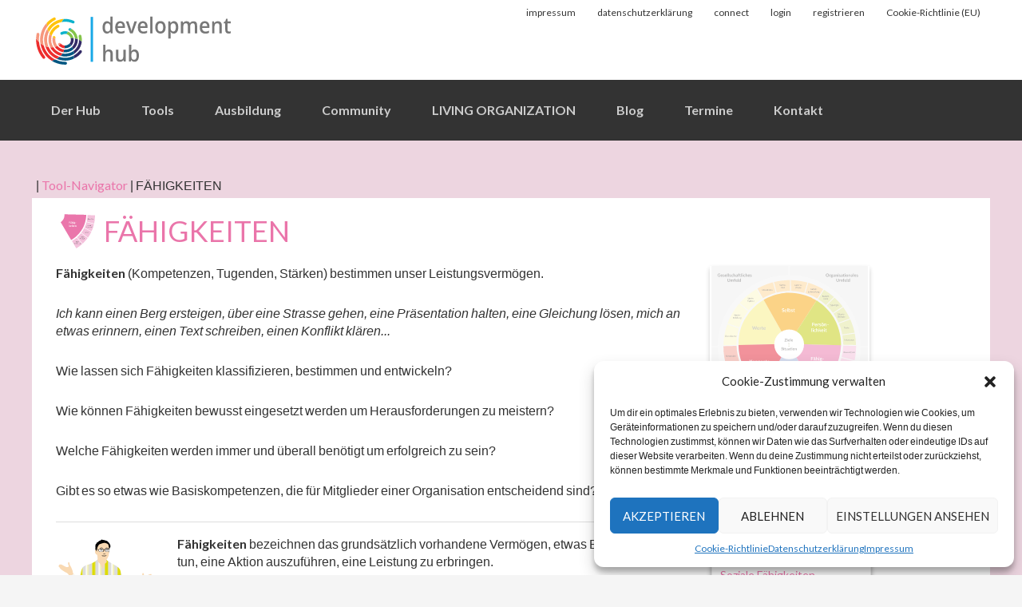

--- FILE ---
content_type: text/html; charset=UTF-8
request_url: https://developmenthub.eu/development-tools-3/fae/
body_size: 27526
content:
<!DOCTYPE html>
<html lang="de-DE">
<head >
<meta charset="UTF-8" />
<meta name="viewport" content="width=device-width, initial-scale=1" />
<title>FÄHIGKEITEN</title>
<!--[if lt IE 9]><script>document.createElement('');</script><![endif]-->
	<style>#frm_buddypress-edit-activity textarea { width: 100%; }</style><meta name='robots' content='max-image-preview:large' />
<link rel='dns-prefetch' href='//static.addtoany.com' />
<link rel="alternate" type="application/rss+xml" title="development:hub &raquo; Feed" href="https://developmenthub.eu/feed/" />
<link rel="alternate" type="application/rss+xml" title="development:hub &raquo; Kommentar-Feed" href="https://developmenthub.eu/comments/feed/" />
<link rel="canonical" href="https://developmenthub.eu/development-tools-3/fae/" />
<script type="text/javascript">
/* <![CDATA[ */
window._wpemojiSettings = {"baseUrl":"https:\/\/s.w.org\/images\/core\/emoji\/14.0.0\/72x72\/","ext":".png","svgUrl":"https:\/\/s.w.org\/images\/core\/emoji\/14.0.0\/svg\/","svgExt":".svg","source":{"concatemoji":"https:\/\/developmenthub.eu\/wp-includes\/js\/wp-emoji-release.min.js?ver=ccbaa8f7394632411810dfb9b37f3358"}};
/*! This file is auto-generated */
!function(i,n){var o,s,e;function c(e){try{var t={supportTests:e,timestamp:(new Date).valueOf()};sessionStorage.setItem(o,JSON.stringify(t))}catch(e){}}function p(e,t,n){e.clearRect(0,0,e.canvas.width,e.canvas.height),e.fillText(t,0,0);var t=new Uint32Array(e.getImageData(0,0,e.canvas.width,e.canvas.height).data),r=(e.clearRect(0,0,e.canvas.width,e.canvas.height),e.fillText(n,0,0),new Uint32Array(e.getImageData(0,0,e.canvas.width,e.canvas.height).data));return t.every(function(e,t){return e===r[t]})}function u(e,t,n){switch(t){case"flag":return n(e,"\ud83c\udff3\ufe0f\u200d\u26a7\ufe0f","\ud83c\udff3\ufe0f\u200b\u26a7\ufe0f")?!1:!n(e,"\ud83c\uddfa\ud83c\uddf3","\ud83c\uddfa\u200b\ud83c\uddf3")&&!n(e,"\ud83c\udff4\udb40\udc67\udb40\udc62\udb40\udc65\udb40\udc6e\udb40\udc67\udb40\udc7f","\ud83c\udff4\u200b\udb40\udc67\u200b\udb40\udc62\u200b\udb40\udc65\u200b\udb40\udc6e\u200b\udb40\udc67\u200b\udb40\udc7f");case"emoji":return!n(e,"\ud83e\udef1\ud83c\udffb\u200d\ud83e\udef2\ud83c\udfff","\ud83e\udef1\ud83c\udffb\u200b\ud83e\udef2\ud83c\udfff")}return!1}function f(e,t,n){var r="undefined"!=typeof WorkerGlobalScope&&self instanceof WorkerGlobalScope?new OffscreenCanvas(300,150):i.createElement("canvas"),a=r.getContext("2d",{willReadFrequently:!0}),o=(a.textBaseline="top",a.font="600 32px Arial",{});return e.forEach(function(e){o[e]=t(a,e,n)}),o}function t(e){var t=i.createElement("script");t.src=e,t.defer=!0,i.head.appendChild(t)}"undefined"!=typeof Promise&&(o="wpEmojiSettingsSupports",s=["flag","emoji"],n.supports={everything:!0,everythingExceptFlag:!0},e=new Promise(function(e){i.addEventListener("DOMContentLoaded",e,{once:!0})}),new Promise(function(t){var n=function(){try{var e=JSON.parse(sessionStorage.getItem(o));if("object"==typeof e&&"number"==typeof e.timestamp&&(new Date).valueOf()<e.timestamp+604800&&"object"==typeof e.supportTests)return e.supportTests}catch(e){}return null}();if(!n){if("undefined"!=typeof Worker&&"undefined"!=typeof OffscreenCanvas&&"undefined"!=typeof URL&&URL.createObjectURL&&"undefined"!=typeof Blob)try{var e="postMessage("+f.toString()+"("+[JSON.stringify(s),u.toString(),p.toString()].join(",")+"));",r=new Blob([e],{type:"text/javascript"}),a=new Worker(URL.createObjectURL(r),{name:"wpTestEmojiSupports"});return void(a.onmessage=function(e){c(n=e.data),a.terminate(),t(n)})}catch(e){}c(n=f(s,u,p))}t(n)}).then(function(e){for(var t in e)n.supports[t]=e[t],n.supports.everything=n.supports.everything&&n.supports[t],"flag"!==t&&(n.supports.everythingExceptFlag=n.supports.everythingExceptFlag&&n.supports[t]);n.supports.everythingExceptFlag=n.supports.everythingExceptFlag&&!n.supports.flag,n.DOMReady=!1,n.readyCallback=function(){n.DOMReady=!0}}).then(function(){return e}).then(function(){var e;n.supports.everything||(n.readyCallback(),(e=n.source||{}).concatemoji?t(e.concatemoji):e.wpemoji&&e.twemoji&&(t(e.twemoji),t(e.wpemoji)))}))}((window,document),window._wpemojiSettings);
/* ]]> */
</script>
<link rel='stylesheet' id='jquery.prettyphoto-css' href='https://developmenthub.eu/wp-content/plugins/wp-video-lightbox/css/prettyPhoto.css?ver=ccbaa8f7394632411810dfb9b37f3358' type='text/css' media='all' />
<link rel='stylesheet' id='video-lightbox-css' href='https://developmenthub.eu/wp-content/plugins/wp-video-lightbox/wp-video-lightbox.css?ver=ccbaa8f7394632411810dfb9b37f3358' type='text/css' media='all' />
<style id='wp-emoji-styles-inline-css' type='text/css'>

	img.wp-smiley, img.emoji {
		display: inline !important;
		border: none !important;
		box-shadow: none !important;
		height: 1em !important;
		width: 1em !important;
		margin: 0 0.07em !important;
		vertical-align: -0.1em !important;
		background: none !important;
		padding: 0 !important;
	}
</style>
<link rel='stylesheet' id='wp-block-library-css' href='https://developmenthub.eu/wp-includes/css/dist/block-library/style.min.css?ver=ccbaa8f7394632411810dfb9b37f3358' type='text/css' media='all' />
<link rel='stylesheet' id='bp-login-form-block-css' href='https://developmenthub.eu/wp-content/plugins/buddypress/bp-core/css/blocks/login-form.min.css?ver=11.4.0' type='text/css' media='all' />
<link rel='stylesheet' id='bp-member-block-css' href='https://developmenthub.eu/wp-content/plugins/buddypress/bp-members/css/blocks/member.min.css?ver=11.4.0' type='text/css' media='all' />
<link rel='stylesheet' id='bp-members-block-css' href='https://developmenthub.eu/wp-content/plugins/buddypress/bp-members/css/blocks/members.min.css?ver=11.4.0' type='text/css' media='all' />
<link rel='stylesheet' id='bp-dynamic-members-block-css' href='https://developmenthub.eu/wp-content/plugins/buddypress/bp-members/css/blocks/dynamic-members.min.css?ver=11.4.0' type='text/css' media='all' />
<link rel='stylesheet' id='bp-latest-activities-block-css' href='https://developmenthub.eu/wp-content/plugins/buddypress/bp-activity/css/blocks/latest-activities.min.css?ver=11.4.0' type='text/css' media='all' />
<link rel='stylesheet' id='bp-friends-block-css' href='https://developmenthub.eu/wp-content/plugins/buddypress/bp-friends/css/blocks/friends.min.css?ver=11.4.0' type='text/css' media='all' />
<link rel='stylesheet' id='bp-group-block-css' href='https://developmenthub.eu/wp-content/plugins/buddypress/bp-groups/css/blocks/group.min.css?ver=11.4.0' type='text/css' media='all' />
<link rel='stylesheet' id='bp-groups-block-css' href='https://developmenthub.eu/wp-content/plugins/buddypress/bp-groups/css/blocks/groups.min.css?ver=11.4.0' type='text/css' media='all' />
<link rel='stylesheet' id='bp-dynamic-groups-block-css' href='https://developmenthub.eu/wp-content/plugins/buddypress/bp-groups/css/blocks/dynamic-groups.min.css?ver=11.4.0' type='text/css' media='all' />
<link rel='stylesheet' id='bp-sitewide-notices-block-css' href='https://developmenthub.eu/wp-content/plugins/buddypress/bp-messages/css/blocks/sitewide-notices.min.css?ver=11.4.0' type='text/css' media='all' />
<style id='classic-theme-styles-inline-css' type='text/css'>
/*! This file is auto-generated */
.wp-block-button__link{color:#fff;background-color:#32373c;border-radius:9999px;box-shadow:none;text-decoration:none;padding:calc(.667em + 2px) calc(1.333em + 2px);font-size:1.125em}.wp-block-file__button{background:#32373c;color:#fff;text-decoration:none}
</style>
<style id='global-styles-inline-css' type='text/css'>
body{--wp--preset--color--black: #000000;--wp--preset--color--cyan-bluish-gray: #abb8c3;--wp--preset--color--white: #ffffff;--wp--preset--color--pale-pink: #f78da7;--wp--preset--color--vivid-red: #cf2e2e;--wp--preset--color--luminous-vivid-orange: #ff6900;--wp--preset--color--luminous-vivid-amber: #fcb900;--wp--preset--color--light-green-cyan: #7bdcb5;--wp--preset--color--vivid-green-cyan: #00d084;--wp--preset--color--pale-cyan-blue: #8ed1fc;--wp--preset--color--vivid-cyan-blue: #0693e3;--wp--preset--color--vivid-purple: #9b51e0;--wp--preset--gradient--vivid-cyan-blue-to-vivid-purple: linear-gradient(135deg,rgba(6,147,227,1) 0%,rgb(155,81,224) 100%);--wp--preset--gradient--light-green-cyan-to-vivid-green-cyan: linear-gradient(135deg,rgb(122,220,180) 0%,rgb(0,208,130) 100%);--wp--preset--gradient--luminous-vivid-amber-to-luminous-vivid-orange: linear-gradient(135deg,rgba(252,185,0,1) 0%,rgba(255,105,0,1) 100%);--wp--preset--gradient--luminous-vivid-orange-to-vivid-red: linear-gradient(135deg,rgba(255,105,0,1) 0%,rgb(207,46,46) 100%);--wp--preset--gradient--very-light-gray-to-cyan-bluish-gray: linear-gradient(135deg,rgb(238,238,238) 0%,rgb(169,184,195) 100%);--wp--preset--gradient--cool-to-warm-spectrum: linear-gradient(135deg,rgb(74,234,220) 0%,rgb(151,120,209) 20%,rgb(207,42,186) 40%,rgb(238,44,130) 60%,rgb(251,105,98) 80%,rgb(254,248,76) 100%);--wp--preset--gradient--blush-light-purple: linear-gradient(135deg,rgb(255,206,236) 0%,rgb(152,150,240) 100%);--wp--preset--gradient--blush-bordeaux: linear-gradient(135deg,rgb(254,205,165) 0%,rgb(254,45,45) 50%,rgb(107,0,62) 100%);--wp--preset--gradient--luminous-dusk: linear-gradient(135deg,rgb(255,203,112) 0%,rgb(199,81,192) 50%,rgb(65,88,208) 100%);--wp--preset--gradient--pale-ocean: linear-gradient(135deg,rgb(255,245,203) 0%,rgb(182,227,212) 50%,rgb(51,167,181) 100%);--wp--preset--gradient--electric-grass: linear-gradient(135deg,rgb(202,248,128) 0%,rgb(113,206,126) 100%);--wp--preset--gradient--midnight: linear-gradient(135deg,rgb(2,3,129) 0%,rgb(40,116,252) 100%);--wp--preset--font-size--small: 13px;--wp--preset--font-size--medium: 20px;--wp--preset--font-size--large: 36px;--wp--preset--font-size--x-large: 42px;--wp--preset--spacing--20: 0.44rem;--wp--preset--spacing--30: 0.67rem;--wp--preset--spacing--40: 1rem;--wp--preset--spacing--50: 1.5rem;--wp--preset--spacing--60: 2.25rem;--wp--preset--spacing--70: 3.38rem;--wp--preset--spacing--80: 5.06rem;--wp--preset--shadow--natural: 6px 6px 9px rgba(0, 0, 0, 0.2);--wp--preset--shadow--deep: 12px 12px 50px rgba(0, 0, 0, 0.4);--wp--preset--shadow--sharp: 6px 6px 0px rgba(0, 0, 0, 0.2);--wp--preset--shadow--outlined: 6px 6px 0px -3px rgba(255, 255, 255, 1), 6px 6px rgba(0, 0, 0, 1);--wp--preset--shadow--crisp: 6px 6px 0px rgba(0, 0, 0, 1);}:where(.is-layout-flex){gap: 0.5em;}:where(.is-layout-grid){gap: 0.5em;}body .is-layout-flow > .alignleft{float: left;margin-inline-start: 0;margin-inline-end: 2em;}body .is-layout-flow > .alignright{float: right;margin-inline-start: 2em;margin-inline-end: 0;}body .is-layout-flow > .aligncenter{margin-left: auto !important;margin-right: auto !important;}body .is-layout-constrained > .alignleft{float: left;margin-inline-start: 0;margin-inline-end: 2em;}body .is-layout-constrained > .alignright{float: right;margin-inline-start: 2em;margin-inline-end: 0;}body .is-layout-constrained > .aligncenter{margin-left: auto !important;margin-right: auto !important;}body .is-layout-constrained > :where(:not(.alignleft):not(.alignright):not(.alignfull)){max-width: var(--wp--style--global--content-size);margin-left: auto !important;margin-right: auto !important;}body .is-layout-constrained > .alignwide{max-width: var(--wp--style--global--wide-size);}body .is-layout-flex{display: flex;}body .is-layout-flex{flex-wrap: wrap;align-items: center;}body .is-layout-flex > *{margin: 0;}body .is-layout-grid{display: grid;}body .is-layout-grid > *{margin: 0;}:where(.wp-block-columns.is-layout-flex){gap: 2em;}:where(.wp-block-columns.is-layout-grid){gap: 2em;}:where(.wp-block-post-template.is-layout-flex){gap: 1.25em;}:where(.wp-block-post-template.is-layout-grid){gap: 1.25em;}.has-black-color{color: var(--wp--preset--color--black) !important;}.has-cyan-bluish-gray-color{color: var(--wp--preset--color--cyan-bluish-gray) !important;}.has-white-color{color: var(--wp--preset--color--white) !important;}.has-pale-pink-color{color: var(--wp--preset--color--pale-pink) !important;}.has-vivid-red-color{color: var(--wp--preset--color--vivid-red) !important;}.has-luminous-vivid-orange-color{color: var(--wp--preset--color--luminous-vivid-orange) !important;}.has-luminous-vivid-amber-color{color: var(--wp--preset--color--luminous-vivid-amber) !important;}.has-light-green-cyan-color{color: var(--wp--preset--color--light-green-cyan) !important;}.has-vivid-green-cyan-color{color: var(--wp--preset--color--vivid-green-cyan) !important;}.has-pale-cyan-blue-color{color: var(--wp--preset--color--pale-cyan-blue) !important;}.has-vivid-cyan-blue-color{color: var(--wp--preset--color--vivid-cyan-blue) !important;}.has-vivid-purple-color{color: var(--wp--preset--color--vivid-purple) !important;}.has-black-background-color{background-color: var(--wp--preset--color--black) !important;}.has-cyan-bluish-gray-background-color{background-color: var(--wp--preset--color--cyan-bluish-gray) !important;}.has-white-background-color{background-color: var(--wp--preset--color--white) !important;}.has-pale-pink-background-color{background-color: var(--wp--preset--color--pale-pink) !important;}.has-vivid-red-background-color{background-color: var(--wp--preset--color--vivid-red) !important;}.has-luminous-vivid-orange-background-color{background-color: var(--wp--preset--color--luminous-vivid-orange) !important;}.has-luminous-vivid-amber-background-color{background-color: var(--wp--preset--color--luminous-vivid-amber) !important;}.has-light-green-cyan-background-color{background-color: var(--wp--preset--color--light-green-cyan) !important;}.has-vivid-green-cyan-background-color{background-color: var(--wp--preset--color--vivid-green-cyan) !important;}.has-pale-cyan-blue-background-color{background-color: var(--wp--preset--color--pale-cyan-blue) !important;}.has-vivid-cyan-blue-background-color{background-color: var(--wp--preset--color--vivid-cyan-blue) !important;}.has-vivid-purple-background-color{background-color: var(--wp--preset--color--vivid-purple) !important;}.has-black-border-color{border-color: var(--wp--preset--color--black) !important;}.has-cyan-bluish-gray-border-color{border-color: var(--wp--preset--color--cyan-bluish-gray) !important;}.has-white-border-color{border-color: var(--wp--preset--color--white) !important;}.has-pale-pink-border-color{border-color: var(--wp--preset--color--pale-pink) !important;}.has-vivid-red-border-color{border-color: var(--wp--preset--color--vivid-red) !important;}.has-luminous-vivid-orange-border-color{border-color: var(--wp--preset--color--luminous-vivid-orange) !important;}.has-luminous-vivid-amber-border-color{border-color: var(--wp--preset--color--luminous-vivid-amber) !important;}.has-light-green-cyan-border-color{border-color: var(--wp--preset--color--light-green-cyan) !important;}.has-vivid-green-cyan-border-color{border-color: var(--wp--preset--color--vivid-green-cyan) !important;}.has-pale-cyan-blue-border-color{border-color: var(--wp--preset--color--pale-cyan-blue) !important;}.has-vivid-cyan-blue-border-color{border-color: var(--wp--preset--color--vivid-cyan-blue) !important;}.has-vivid-purple-border-color{border-color: var(--wp--preset--color--vivid-purple) !important;}.has-vivid-cyan-blue-to-vivid-purple-gradient-background{background: var(--wp--preset--gradient--vivid-cyan-blue-to-vivid-purple) !important;}.has-light-green-cyan-to-vivid-green-cyan-gradient-background{background: var(--wp--preset--gradient--light-green-cyan-to-vivid-green-cyan) !important;}.has-luminous-vivid-amber-to-luminous-vivid-orange-gradient-background{background: var(--wp--preset--gradient--luminous-vivid-amber-to-luminous-vivid-orange) !important;}.has-luminous-vivid-orange-to-vivid-red-gradient-background{background: var(--wp--preset--gradient--luminous-vivid-orange-to-vivid-red) !important;}.has-very-light-gray-to-cyan-bluish-gray-gradient-background{background: var(--wp--preset--gradient--very-light-gray-to-cyan-bluish-gray) !important;}.has-cool-to-warm-spectrum-gradient-background{background: var(--wp--preset--gradient--cool-to-warm-spectrum) !important;}.has-blush-light-purple-gradient-background{background: var(--wp--preset--gradient--blush-light-purple) !important;}.has-blush-bordeaux-gradient-background{background: var(--wp--preset--gradient--blush-bordeaux) !important;}.has-luminous-dusk-gradient-background{background: var(--wp--preset--gradient--luminous-dusk) !important;}.has-pale-ocean-gradient-background{background: var(--wp--preset--gradient--pale-ocean) !important;}.has-electric-grass-gradient-background{background: var(--wp--preset--gradient--electric-grass) !important;}.has-midnight-gradient-background{background: var(--wp--preset--gradient--midnight) !important;}.has-small-font-size{font-size: var(--wp--preset--font-size--small) !important;}.has-medium-font-size{font-size: var(--wp--preset--font-size--medium) !important;}.has-large-font-size{font-size: var(--wp--preset--font-size--large) !important;}.has-x-large-font-size{font-size: var(--wp--preset--font-size--x-large) !important;}
.wp-block-navigation a:where(:not(.wp-element-button)){color: inherit;}
:where(.wp-block-post-template.is-layout-flex){gap: 1.25em;}:where(.wp-block-post-template.is-layout-grid){gap: 1.25em;}
:where(.wp-block-columns.is-layout-flex){gap: 2em;}:where(.wp-block-columns.is-layout-grid){gap: 2em;}
.wp-block-pullquote{font-size: 1.5em;line-height: 1.6;}
</style>
<link rel='stylesheet' id='bbp-default-css' href='https://developmenthub.eu/wp-content/themes/icancreative/css/bbpress.min.css?ver=2.6.9' type='text/css' media='screen' />
<link rel='stylesheet' id='forum_list_widget_styles-css' href='https://developmenthub.eu/wp-content/plugins/better-forum-list-widget/css/style.css?ver=ccbaa8f7394632411810dfb9b37f3358' type='text/css' media='all' />
<link rel='stylesheet' id='bp-legacy-css-css' href='https://developmenthub.eu/wp-content/plugins/buddypress/bp-templates/bp-legacy/css/buddypress.min.css?ver=11.4.0' type='text/css' media='screen' />
<link rel='stylesheet' id='events-manager-css' href='https://developmenthub.eu/wp-content/plugins/events-manager/includes/css/events-manager.min.css?ver=6.4.6.1' type='text/css' media='all' />
<link rel='stylesheet' id='webui-popover-css' href='https://developmenthub.eu/wp-content/plugins/lifterlms/assets/vendor/webui-popover/jquery.webui-popover.min.css?ver=1.2.15' type='text/css' media='all' />
<link rel='stylesheet' id='lifterlms-styles-css' href='https://developmenthub.eu/wp-content/plugins/lifterlms/assets/css/lifterlms.min.css?ver=5.6.0' type='text/css' media='all' />
<link rel='stylesheet' id='mojo-sp-css' href='https://developmenthub.eu/wp-content/plugins/mojoplug-slide-panel/public/css/mojo-sp-public.css?ver=1.1.2' type='text/css' media='all' />
<link rel='stylesheet' id='mojo-sp-style-css' href='https://developmenthub.eu/wp-content/plugins/mojoplug-slide-panel/public/../style.css?ver=1.1.2' type='text/css' media='all' />
<link rel='stylesheet' id='dashicons-css' href='https://developmenthub.eu/wp-includes/css/dashicons.min.css?ver=ccbaa8f7394632411810dfb9b37f3358' type='text/css' media='all' />
<link rel='stylesheet' id='siteorigin-panels-front-css' href='https://developmenthub.eu/wp-content/plugins/siteorigin-panels/css/front-flex.min.css?ver=2.27.0' type='text/css' media='all' />
<link rel='stylesheet' id='mediaelement-css' href='https://developmenthub.eu/wp-includes/js/mediaelement/mediaelementplayer-legacy.min.css?ver=4.2.17' type='text/css' media='all' />
<link rel='stylesheet' id='wp-mediaelement-css' href='https://developmenthub.eu/wp-includes/js/mediaelement/wp-mediaelement.min.css?ver=ccbaa8f7394632411810dfb9b37f3358' type='text/css' media='all' />
<link rel='stylesheet' id='magnific-css-css' href='https://developmenthub.eu/wp-content/plugins/mediapress/assets/vendors/magnific/magnific-popup.css?ver=ccbaa8f7394632411810dfb9b37f3358' type='text/css' media='all' />
<link rel='stylesheet' id='mpp-extra-css-css' href='https://developmenthub.eu/wp-content/plugins/mediapress/assets/css/mpp-pure/mpp-pure.css?ver=ccbaa8f7394632411810dfb9b37f3358' type='text/css' media='all' />
<link rel='stylesheet' id='mpp-core-css-css' href='https://developmenthub.eu/wp-content/plugins/mediapress/assets/css/mpp-core.css?ver=ccbaa8f7394632411810dfb9b37f3358' type='text/css' media='all' />
<link rel='stylesheet' id='cmplz-general-css' href='https://developmenthub.eu/wp-content/plugins/complianz-gdpr/assets/css/cookieblocker.min.css?ver=6.5.5' type='text/css' media='all' />
<link rel='stylesheet' id='google-fonts-css' href='https://developmenthub.eu/wp-content/uploads/fonts/acc29e0fbf11d11c948a50160c0f53a6/font.css?v=1695832810' type='text/css' media='all' />
<link rel='stylesheet' id='widget-navi-widget-styles-css' href='https://developmenthub.eu/wp-content/plugins/widget-navi/css/widget.css?ver=ccbaa8f7394632411810dfb9b37f3358' type='text/css' media='all' />
<link rel='stylesheet' id='addtoany-css' href='https://developmenthub.eu/wp-content/plugins/add-to-any/addtoany.min.css?ver=1.16' type='text/css' media='all' />
<link rel='stylesheet' id='icancreative-css' href='https://developmenthub.eu/wp-content/themes/icancreative/style.css?ver=2.2.2' type='text/css' media='all' />
<link rel='stylesheet' id='css-owl-css' href='https://developmenthub.eu/wp-content/plugins/buddypress-shortcodes/css/owl.css?ver=ccbaa8f7394632411810dfb9b37f3358' type='text/css' media='all' />
<script type="text/javascript" src="https://developmenthub.eu/wp-includes/js/jquery/jquery.min.js?ver=3.7.1" id="jquery-core-js"></script>
<script type="text/javascript" src="https://developmenthub.eu/wp-includes/js/jquery/jquery-migrate.min.js?ver=3.4.1" id="jquery-migrate-js"></script>
<script type="text/javascript" src="https://developmenthub.eu/wp-content/plugins/wp-video-lightbox/js/jquery.prettyPhoto.js?ver=3.1.6" id="jquery.prettyphoto-js"></script>
<script type="text/javascript" id="video-lightbox-js-extra">
/* <![CDATA[ */
var vlpp_vars = {"prettyPhoto_rel":"wp-video-lightbox","animation_speed":"fast","slideshow":"5000","autoplay_slideshow":"false","opacity":"0.80","show_title":"true","allow_resize":"true","allow_expand":"true","default_width":"640","default_height":"480","counter_separator_label":"\/","theme":"pp_default","horizontal_padding":"20","hideflash":"false","wmode":"opaque","autoplay":"false","modal":"false","deeplinking":"false","overlay_gallery":"true","overlay_gallery_max":"30","keyboard_shortcuts":"true","ie6_fallback":"true"};
/* ]]> */
</script>
<script type="text/javascript" src="https://developmenthub.eu/wp-content/plugins/wp-video-lightbox/js/video-lightbox.js?ver=3.1.6" id="video-lightbox-js"></script>
<script type="text/javascript" src="https://developmenthub.eu/wp-content/plugins/svg-support/vendor/DOMPurify/DOMPurify.min.js?ver=1.0.1" id="bodhi-dompurify-library-js"></script>
<script type="text/javascript" id="addtoany-core-js-before">
/* <![CDATA[ */
window.a2a_config=window.a2a_config||{};a2a_config.callbacks=[];a2a_config.overlays=[];a2a_config.templates={};a2a_localize = {
	Share: "Teilen",
	Save: "Speichern",
	Subscribe: "Abonnieren",
	Email: "E-Mail",
	Bookmark: "Lesezeichen",
	ShowAll: "Alle anzeigen",
	ShowLess: "Weniger anzeigen",
	FindServices: "Dienst(e) suchen",
	FindAnyServiceToAddTo: "Um weitere Dienste ergänzen",
	PoweredBy: "Powered by",
	ShareViaEmail: "Teilen via E-Mail",
	SubscribeViaEmail: "Via E-Mail abonnieren",
	BookmarkInYourBrowser: "Lesezeichen in deinem Browser",
	BookmarkInstructions: "Drücke Ctrl+D oder \u2318+D um diese Seite bei den Lesenzeichen zu speichern.",
	AddToYourFavorites: "Zu deinen Favoriten hinzufügen",
	SendFromWebOrProgram: "Senden von jeder E-Mail Adresse oder E-Mail-Programm",
	EmailProgram: "E-Mail-Programm",
	More: "Mehr&#8230;",
	ThanksForSharing: "Thanks for sharing!",
	ThanksForFollowing: "Thanks for following!"
};
/* ]]> */
</script>
<script data-service="addtoany" data-category="marketing" type="text/plain" async data-cmplz-src="https://static.addtoany.com/menu/page.js" id="addtoany-core-js"></script>
<script type="text/javascript" async src="https://developmenthub.eu/wp-content/plugins/add-to-any/addtoany.min.js?ver=1.1" id="addtoany-jquery-js"></script>
<script type="text/javascript" id="bp-confirm-js-extra">
/* <![CDATA[ */
var BP_Confirm = {"are_you_sure":"Bist du dir sicher?"};
/* ]]> */
</script>
<script type="text/javascript" src="https://developmenthub.eu/wp-content/plugins/buddypress/bp-core/js/confirm.min.js?ver=11.4.0" id="bp-confirm-js"></script>
<script type="text/javascript" src="https://developmenthub.eu/wp-content/plugins/buddypress/bp-core/js/widget-members.min.js?ver=11.4.0" id="bp-widget-members-js"></script>
<script type="text/javascript" src="https://developmenthub.eu/wp-content/plugins/buddypress/bp-core/js/jquery-query.min.js?ver=11.4.0" id="bp-jquery-query-js"></script>
<script type="text/javascript" src="https://developmenthub.eu/wp-content/plugins/buddypress/bp-core/js/vendor/jquery-cookie.min.js?ver=11.4.0" id="bp-jquery-cookie-js"></script>
<script type="text/javascript" src="https://developmenthub.eu/wp-content/plugins/buddypress/bp-core/js/vendor/jquery-scroll-to.min.js?ver=11.4.0" id="bp-jquery-scroll-to-js"></script>
<script type="text/javascript" id="bp-legacy-js-js-extra">
/* <![CDATA[ */
var BP_DTheme = {"accepted":"Angenommen","close":"Schlie\u00dfen","comments":"Kommentare","leave_group_confirm":"Wollen Sie diese Gruppe wirklich verlassen?","mark_as_fav":"Favorisieren","my_favs":"Meine Favoriten","rejected":"Abgelehnt","remove_fav":"Aus den Favoriten entfernen","show_all":"Alle anzeigen","show_all_comments":"Zeige alle Kommentare f\u00fcr diesen Thread","show_x_comments":"Alle Kommentare anzeigen (%d)","unsaved_changes":"Dein Profil enth\u00e4lt nicht gespeicherte \u00c4nderungen. Wenn du die Seite verl\u00e4sst, gehen alle \u00c4nderungen verloren.","view":"Anzeigen","store_filter_settings":""};
/* ]]> */
</script>
<script type="text/javascript" src="https://developmenthub.eu/wp-content/plugins/buddypress/bp-templates/bp-legacy/js/buddypress.min.js?ver=11.4.0" id="bp-legacy-js-js"></script>
<script type="text/javascript" src="https://developmenthub.eu/wp-content/plugins/buddypress-notifications-widget/notification.js?ver=ccbaa8f7394632411810dfb9b37f3358" id="bp-notification-widget-clear-js-js"></script>
<script type="text/javascript" src="https://developmenthub.eu/wp-includes/js/jquery/ui/core.min.js?ver=1.13.2" id="jquery-ui-core-js"></script>
<script type="text/javascript" src="https://developmenthub.eu/wp-includes/js/jquery/ui/mouse.min.js?ver=1.13.2" id="jquery-ui-mouse-js"></script>
<script type="text/javascript" src="https://developmenthub.eu/wp-includes/js/jquery/ui/sortable.min.js?ver=1.13.2" id="jquery-ui-sortable-js"></script>
<script type="text/javascript" src="https://developmenthub.eu/wp-includes/js/jquery/ui/datepicker.min.js?ver=1.13.2" id="jquery-ui-datepicker-js"></script>
<script type="text/javascript" id="jquery-ui-datepicker-js-after">
/* <![CDATA[ */
jQuery(function(jQuery){jQuery.datepicker.setDefaults({"closeText":"Schlie\u00dfen","currentText":"Heute","monthNames":["Januar","Februar","M\u00e4rz","April","Mai","Juni","Juli","August","September","Oktober","November","Dezember"],"monthNamesShort":["Jan","Feb","Mrz","Apr","Mai","Jun","Jul","Aug","Sep","Okt","Nov","Dez"],"nextText":"Weiter","prevText":"Vorherige","dayNames":["Sonntag","Montag","Dienstag","Mittwoch","Donnerstag","Freitag","Samstag"],"dayNamesShort":["So","Mo","Di","Mi","Do","Fr","Sa"],"dayNamesMin":["S","M","D","M","D","F","S"],"dateFormat":"d. MM yy","firstDay":1,"isRTL":false});});
/* ]]> */
</script>
<script type="text/javascript" src="https://developmenthub.eu/wp-includes/js/jquery/ui/resizable.min.js?ver=1.13.2" id="jquery-ui-resizable-js"></script>
<script type="text/javascript" src="https://developmenthub.eu/wp-includes/js/jquery/ui/draggable.min.js?ver=1.13.2" id="jquery-ui-draggable-js"></script>
<script type="text/javascript" src="https://developmenthub.eu/wp-includes/js/jquery/ui/controlgroup.min.js?ver=1.13.2" id="jquery-ui-controlgroup-js"></script>
<script type="text/javascript" src="https://developmenthub.eu/wp-includes/js/jquery/ui/checkboxradio.min.js?ver=1.13.2" id="jquery-ui-checkboxradio-js"></script>
<script type="text/javascript" src="https://developmenthub.eu/wp-includes/js/jquery/ui/button.min.js?ver=1.13.2" id="jquery-ui-button-js"></script>
<script type="text/javascript" src="https://developmenthub.eu/wp-includes/js/jquery/ui/dialog.min.js?ver=1.13.2" id="jquery-ui-dialog-js"></script>
<script type="text/javascript" id="events-manager-js-extra">
/* <![CDATA[ */
var EM = {"ajaxurl":"https:\/\/developmenthub.eu\/wp-admin\/admin-ajax.php","locationajaxurl":"https:\/\/developmenthub.eu\/wp-admin\/admin-ajax.php?action=locations_search","firstDay":"1","locale":"de","dateFormat":"yy-mm-dd","ui_css":"https:\/\/developmenthub.eu\/wp-content\/plugins\/events-manager\/includes\/css\/jquery-ui\/build.min.css","show24hours":"1","is_ssl":"1","autocomplete_limit":"10","calendar":{"breakpoints":{"small":560,"medium":908,"large":false}},"phone":"","datepicker":{"format":"d.m.Y","locale":"de"},"search":{"breakpoints":{"small":650,"medium":850,"full":false}},"url":"https:\/\/developmenthub.eu\/wp-content\/plugins\/events-manager","google_maps_api":"AIzaSyCgIzDqrAyf5nvU6CE6-Qz9BHr34nbGIck","bookingInProgress":"Bitte warte, w\u00e4hrend die Buchung abgeschickt wird.","tickets_save":"Ticket speichern","bookingajaxurl":"https:\/\/developmenthub.eu\/wp-admin\/admin-ajax.php","bookings_export_save":"Buchungen exportieren","bookings_settings_save":"Einstellungen speichern","booking_delete":"Bist du dir sicher, dass du es l\u00f6schen m\u00f6chtest?","booking_offset":"30","bookings":{"submit_button":{"text":{"default":"Buchung abschicken","free":"Buchung abschicken","payment":"Buchung abschicken","processing":"Verarbeitung ..."}},"update_listener":""},"bb_full":"Ausverkauft","bb_book":"Jetzt buchen","bb_booking":"Buche ...","bb_booked":"Buchung Abgesendet","bb_error":"Buchung Fehler. Nochmal versuchen?","bb_cancel":"Stornieren","bb_canceling":"Stornieren...","bb_cancelled":"Abgesagt","bb_cancel_error":"Stornierung Fehler. Nochmal versuchen?","txt_search":"Suche","txt_searching":"Suche...","txt_loading":"Wird geladen\u00a0\u2026","event_detach_warning":"Bist du sicher, dass du diese sich wiederholende Veranstaltung herausl\u00f6sen willst? Wenn du dies tun, verlierst du alle Buchungsinformationen und die alten wiederkehrenden Veranstaltung werden gel\u00f6scht.","delete_recurrence_warning":"Bist du sicher, dass du alle Wiederholungen dieser Veranstaltung l\u00f6schen willst? Alle Veranstaltungen werden in den Papierkorb verschoben.","disable_bookings_warning":"Bist du sicher, dass du Buchungen deaktivieren willst? Wenn du das tust und speicherst, wirst du alle bisherigen Buchungen verlieren. Wenn du nur weitere Buchungen verhindern willst, reduziere die Anzahl der verf\u00fcgbaren Pl\u00e4tze auf die Anzahl der bisherigen Buchungen.","booking_warning_cancel":"Bist du sicher, dass du deine Buchung stornieren willst?"};
/* ]]> */
</script>
<script type="text/javascript" src="https://developmenthub.eu/wp-content/plugins/events-manager/includes/js/events-manager.min.js?ver=6.4.6.1" id="events-manager-js"></script>
<script type="text/javascript" src="https://developmenthub.eu/wp-content/plugins/events-manager/includes/external/flatpickr/l10n/de.min.js?ver=6.4.6.1" id="em-flatpickr-localization-js"></script>
<script type="text/javascript" src="https://developmenthub.eu/wp-content/plugins/svg-support/js/min/svgs-inline-min.js?ver=1.0.1" id="bodhi_svg_inline-js"></script>
<script type="text/javascript" id="bodhi_svg_inline-js-after">
/* <![CDATA[ */
cssTarget="img.style-svg";ForceInlineSVGActive="false";frontSanitizationEnabled="on";
/* ]]> */
</script>
<script type="text/javascript" src="https://developmenthub.eu/wp-includes/js/plupload/moxie.min.js?ver=1.3.5" id="moxiejs-js"></script>
<script type="text/javascript" src="https://developmenthub.eu/wp-includes/js/plupload/plupload.min.js?ver=2.1.9" id="plupload-js"></script>
<script type="text/javascript" src="https://developmenthub.eu/wp-includes/js/underscore.min.js?ver=1.13.4" id="underscore-js"></script>
<!--[if lt IE 8]>
<script type="text/javascript" src="https://developmenthub.eu/wp-includes/js/json2.min.js?ver=2015-05-03" id="json2-js"></script>
<![endif]-->
<script type="text/javascript" src="https://developmenthub.eu/wp-includes/js/backbone.min.js?ver=1.5.0" id="backbone-js"></script>
<script type="text/javascript" id="wp-util-js-extra">
/* <![CDATA[ */
var _wpUtilSettings = {"ajax":{"url":"\/wp-admin\/admin-ajax.php"}};
/* ]]> */
</script>
<script type="text/javascript" src="https://developmenthub.eu/wp-includes/js/wp-util.min.js?ver=ccbaa8f7394632411810dfb9b37f3358" id="wp-util-js"></script>
<script type="text/javascript" src="https://developmenthub.eu/wp-includes/js/wp-backbone.min.js?ver=ccbaa8f7394632411810dfb9b37f3358" id="wp-backbone-js"></script>
<script type="text/javascript" id="media-models-js-extra">
/* <![CDATA[ */
var _wpMediaModelsL10n = {"settings":{"ajaxurl":"\/wp-admin\/admin-ajax.php","post":{"id":0}}};
/* ]]> */
</script>
<script type="text/javascript" src="https://developmenthub.eu/wp-includes/js/media-models.min.js?ver=ccbaa8f7394632411810dfb9b37f3358" id="media-models-js"></script>
<script type="text/javascript" id="mpp_uploader-js-extra">
/* <![CDATA[ */
var _mppUploadSettings = {"defaults":{"runtimes":"html5,silverlight,flash,html4","file_data_name":"_mpp_file","multiple_queues":true,"max_file_size":"31457280b","url":"https:\/\/developmenthub.eu\/wp-admin\/admin-ajax.php","flash_swf_url":"https:\/\/developmenthub.eu\/wp-includes\/js\/plupload\/plupload.flash.swf","silverlight_xap_url":"https:\/\/developmenthub.eu\/wp-includes\/js\/plupload\/plupload.silverlight.xap","filters":[{"title":"Erlaubte Dateien","extensions":"*"}],"multipart":true,"urlstream_upload":true,"multipart_params":{"action":"mpp_add_media","_wpnonce":"16e6475f46","component":"members","component_id":0,"context":"gallery"}},"browser":{"mobile":false,"supported":true},"limitExceeded":false};
var pluploadL10n = {"queue_limit_exceeded":"Du hast versucht, zu viele Dateien in die Warteschlange zu stellen.","file_exceeds_size_limit":"%s \u00fcberschreitet das Upload-Limit f\u00fcr diese Website.","zero_byte_file":"Die ausgew\u00e4hlte Datei ist leer. Bitte versuch es mit einer anderen.","invalid_filetype":"This file type is not allowed. Please try another.","not_an_image":"Diese Datei ist keine Bilddatei. Bitte probiere eine andere Datei.","image_memory_exceeded":"Speicherkapazit\u00e4t \u00fcberschritten. Bitte versuche es mit einer kleineren Datei.","image_dimensions_exceeded":"Die Datei ist gr\u00f6\u00dfer als die Maximalgr\u00f6\u00dfe. Bitte verwende eine kleinere Datei.","default_error":"Bei dem Upload ist ein Fehler aufgetreten. Bitte versuche es sp\u00e4ter nochmal.","missing_upload_url":"Die Konfiguration ist fehlerhaft. Bitte wende dich an deinen Serveradministrator.","upload_limit_exceeded":"Du kannst nur 1 Datei hochladen.","http_error":"HTTP error.","upload_failed":"Upload fehlgeschlagen.","big_upload_failed":"Bitte versuche, diese Datei mit dem %1$sBrowser-Uploader%2$s hochzuladen.","big_upload_queued":"%s \u00fcberschreitet das Upload-Limit f\u00fcr den Mehrdateien-Uploader.","io_error":"IO-Fehler.","security_error":"Sicherheitsfehler.","file_cancelled":"Datei abgebrochen.","upload_stopped":"Upload gestoppt.","dismiss":"Ausblenden","crunching":"Wird verarbeitet\u00a0\u2026","deleted":"moved to the trash.","error_uploading":"\u201e%s\u201c konnte nicht hochgeladen werden."};
/* ]]> */
</script>
<script type="text/javascript" src="https://developmenthub.eu/wp-content/plugins/mediapress/assets/js/uploader.js?ver=ccbaa8f7394632411810dfb9b37f3358" id="mpp_uploader-js"></script>
<script type="text/javascript" src="https://developmenthub.eu/wp-content/plugins/mediapress/assets/vendors/magnific/jquery.magnific-popup.min.js?ver=ccbaa8f7394632411810dfb9b37f3358" id="magnific-js-js"></script>
<script type="text/javascript" src="https://developmenthub.eu/wp-content/plugins/mediapress/assets/js/activity.js?ver=ccbaa8f7394632411810dfb9b37f3358" id="mpp_activity-js"></script>
<script type="text/javascript" src="https://developmenthub.eu/wp-includes/js/jquery/jquery.ui.touch-punch.js?ver=0.2.2" id="jquery-touch-punch-js"></script>
<script type="text/javascript" id="mpp_core-js-extra">
/* <![CDATA[ */
var _mppStrings = {"show_all":"Show all","show_all_comments":"Show all comments for this thread","show_x_comments":"Show all %d comments","mark_as_fav":"Favorite","my_favs":"My Favorites","remove_fav":"Remove Favorite","view":"View","bulk_delete_warning":"Deleting will permanently remove all selected media and files. Do you want to proceed?"};
var _mppData = {"enable_activity_lightbox":"1","enable_gallery_lightbox":"1","enable_lightbox_in_gallery_media_list":"1","types":{"photo":{"title":"Select Photo","extensions":"jpeg,jpg,gif,png"},"video":{"title":"Select Video","extensions":"mp4,flv,mpeg"},"audio":{"title":"Select Audio","extensions":"mp3,wmv,midi"},"doc":{"title":"Select Document","extensions":"zip,gz,doc,pdf,docx,xls"}},"type_errors":{"photo":"This file type is not allowed. Allowed file types are: jpeg, jpg, gif, png","video":"This file type is not allowed. Allowed file types are: mp4, flv, mpeg","audio":"This file type is not allowed. Allowed file types are: mp3, wmv, midi","doc":"This file type is not allowed. Allowed file types are: zip, gz, doc, pdf, docx, xls"},"allowed_type_messages":{"photo":" Please only select : jpeg, jpg, gif, png","video":" Please only select : mp4, flv, mpeg","audio":" Please only select : mp3, wmv, midi","doc":" Please only select : zip, gz, doc, pdf, docx, xls"},"max_allowed_file_size":"Maximum allowed file size: 30 MB","activity_disable_auto_file_browser":"0","empty_url_message":"Please provide a url.","loader_src":"https:\/\/developmenthub.eu\/wp-content\/plugins\/mediapress\/templates\/mediapress\/default\/assets\/images\/loader.gif","lightboxDisabledTypes":[]};
/* ]]> */
</script>
<script type="text/javascript" src="https://developmenthub.eu/wp-content/plugins/mediapress/assets/js/mpp.js?ver=ccbaa8f7394632411810dfb9b37f3358" id="mpp_core-js"></script>
<script type="text/javascript" src="https://developmenthub.eu/wp-content/plugins/mediapress/assets/js/mpp-remote.js?ver=ccbaa8f7394632411810dfb9b37f3358" id="mpp_remote-js"></script>
<script type="text/javascript" src="https://developmenthub.eu/wp-content/plugins/widget-navi/js/widget.js?ver=ccbaa8f7394632411810dfb9b37f3358" id="widget-navi-script-js"></script>
<script type="text/javascript" src="https://developmenthub.eu/wp-content/plugins/buddypress-shortcodes/js/owl.js?ver=ccbaa8f7394632411810dfb9b37f3358" id="js-owl-js"></script>
<link rel="https://api.w.org/" href="https://developmenthub.eu/wp-json/" /><link rel="alternate" type="application/json" href="https://developmenthub.eu/wp-json/wp/v2/pages/2198" /><link rel="EditURI" type="application/rsd+xml" title="RSD" href="https://developmenthub.eu/xmlrpc.php?rsd" />
<link rel="alternate" type="application/json+oembed" href="https://developmenthub.eu/wp-json/oembed/1.0/embed?url=https%3A%2F%2Fdevelopmenthub.eu%2Fdevelopment-tools-3%2Ffae%2F" />
<link rel="alternate" type="text/xml+oembed" href="https://developmenthub.eu/wp-json/oembed/1.0/embed?url=https%3A%2F%2Fdevelopmenthub.eu%2Fdevelopment-tools-3%2Ffae%2F&#038;format=xml" />

	<script type="text/javascript">var ajaxurl = 'https://developmenthub.eu/wp-admin/admin-ajax.php';</script>

        <script type="text/javascript">
            (function () {
                window.lsow_fs = {can_use_premium_code: false};
            })();
        </script>
        <script>
            WP_VIDEO_LIGHTBOX_VERSION="1.9.10";
            WP_VID_LIGHTBOX_URL="https://developmenthub.eu/wp-content/plugins/wp-video-lightbox";
                        function wpvl_paramReplace(name, string, value) {
                // Find the param with regex
                // Grab the first character in the returned string (should be ? or &)
                // Replace our href string with our new value, passing on the name and delimeter

                var re = new RegExp("[\?&]" + name + "=([^&#]*)");
                var matches = re.exec(string);
                var newString;

                if (matches === null) {
                    // if there are no params, append the parameter
                    newString = string + '?' + name + '=' + value;
                } else {
                    var delimeter = matches[0].charAt(0);
                    newString = string.replace(re, delimeter + name + "=" + value);
                }
                return newString;
            }
            </script><style>.cmplz-hidden{display:none!important;}</style><link rel="pingback" href="https://developmenthub.eu/xmlrpc.php" />

 <style>
 #buddypress div.activity-comments form#frm_buddypress-edit-activity .ac-textarea {
 margin: 20px 10px 5px;
 }
 </style>                <style type="text/css" media="all"
                       id="siteorigin-panels-layouts-head">/* Layout 2198 */ #pgc-2198-0-0 { width:70%;width:calc(70% - ( 0.3 * 30px ) ) } #pgc-2198-0-1 { width:30%;width:calc(30% - ( 0.7 * 30px ) ) } #pg-2198-0 , #pg-2198-1 , #pl-2198 .so-panel { margin-bottom:30px } #pgc-2198-1-0 { width:100%;width:calc(100% - ( 0 * 30px ) ) } #pgc-2198-2-0 { width:72.8881%;width:calc(72.8881% - ( 0.27111872540987 * 30px ) ) } #pgc-2198-2-1 { width:27.1119%;width:calc(27.1119% - ( 0.72888127459013 * 30px ) ) } #pl-2198 .so-panel:last-of-type { margin-bottom:0px } #pg-2198-2> .panel-row-style { padding:20px 20px 20px 20px } @media (max-width:750px){ #pg-2198-0.panel-no-style, #pg-2198-0.panel-has-style > .panel-row-style, #pg-2198-0 , #pg-2198-1.panel-no-style, #pg-2198-1.panel-has-style > .panel-row-style, #pg-2198-1 , #pg-2198-2.panel-no-style, #pg-2198-2.panel-has-style > .panel-row-style, #pg-2198-2 { -webkit-flex-direction:column;-ms-flex-direction:column;flex-direction:column } #pg-2198-0 > .panel-grid-cell , #pg-2198-0 > .panel-row-style > .panel-grid-cell , #pg-2198-1 > .panel-grid-cell , #pg-2198-1 > .panel-row-style > .panel-grid-cell , #pg-2198-2 > .panel-grid-cell , #pg-2198-2 > .panel-row-style > .panel-grid-cell { width:100%;margin-right:0 } #pgc-2198-0-0 , #pgc-2198-2-0 { margin-bottom:30px } #pl-2198 .panel-grid-cell { padding:0 } #pl-2198 .panel-grid .panel-grid-cell-empty { display:none } #pl-2198 .panel-grid .panel-grid-cell-mobile-last { margin-bottom:0px }  } </style><link rel="icon" href="https://developmenthub.eu/wp-content/uploads/2016/06/cropped-coaching-fav-45x45.png" sizes="32x32" />
<link rel="icon" href="https://developmenthub.eu/wp-content/uploads/2016/06/cropped-coaching-fav-300x300.png" sizes="192x192" />
<link rel="apple-touch-icon" href="https://developmenthub.eu/wp-content/uploads/2016/06/cropped-coaching-fav-180x180.png" />
<meta name="msapplication-TileImage" content="https://developmenthub.eu/wp-content/uploads/2016/06/cropped-coaching-fav-300x300.png" />
		<style type="text/css" id="wp-custom-css">
			
#bps_accordion_form_6190, #bps_accordion_form_11711 {
	width: 50%;
}
.mojosp-widget-area {
	font-size: 1.4rem;
}

.mojosp-widget-area .llms-section {
	margin-top:30px;
}

.mojosp-widget-area .llms-lesson {
	margin-left: 15px;
  text-indent: -15px;
}

.course .llms-meta-info {
    margin: 70px 0;
}

.llms-instructor-info .llms-instructors .llms-author {
    background: #f5f5f5;
    border-top: 0px solid #2295ff;
    text-align: center;
    margin: 45px 5px 5px;
    padding: 10px 10px 10px 0px;
}		</style>
		</head>
<body data-rsssl=1 data-cmplz=1 class="bp-legacy page-template-default page page-id-2198 page-parent page-child parent-pageid-65 siteorigin-panels siteorigin-panels-before-js header-image full-width-content genesis-breadcrumbs-visible genesis-footer-widgets-hidden page-development-tools-3 page-fae no-js" itemscope itemtype="https://schema.org/WebPage"><div class="site-container"><ul class="genesis-skip-link"><li><a href="#genesis-nav-primary" class="screen-reader-shortcut"> Skip to primary navigation</a></li><li><a href="#genesis-content" class="screen-reader-shortcut"> Skip to main content</a></li></ul><header class="site-header" itemscope itemtype="https://schema.org/WPHeader"><div class="wrap"><div class="title-area"><p class="site-title" itemprop="headline"><a href="https://developmenthub.eu/">development:hub</a></p><p class="site-description" itemprop="description">development coaching</p></div><div class="widget-area header-widget-area"><section id="nav_menu-2" class="widget widget_nav_menu"><div class="widget-wrap"><nav class="nav-header" itemscope itemtype="https://schema.org/SiteNavigationElement"><ul id="menu-meta-navi" class="menu genesis-nav-menu js-superfish"><li id="menu-item-5238" class="menu-item menu-item-type-post_type menu-item-object-page menu-item-5238"><a href="https://developmenthub.eu/impressum/" itemprop="url"><span itemprop="name">impressum</span></a></li>
<li id="menu-item-15622" class="menu-item menu-item-type-post_type menu-item-object-page menu-item-privacy-policy menu-item-15622"><a rel="privacy-policy" href="https://developmenthub.eu/datenschutzerklaerung/" itemprop="url"><span itemprop="name">datenschutzerklärung</span></a></li>
<li id="menu-item-8172" class="menu-item menu-item-type-post_type menu-item-object-page menu-item-8172"><a href="https://developmenthub.eu/newsletter/" itemprop="url"><span itemprop="name">connect</span></a></li>
<li id="menu-item-12721" class="menu-item menu-item-type-post_type menu-item-object-page menu-item-12721"><a href="https://developmenthub.eu/login/" itemprop="url"><span itemprop="name">login</span></a></li>
<li id="menu-item-10718" class="menu-item menu-item-type-custom menu-item-object-custom menu-item-10718"><a href="https://developmenthub.eu/produkt/testzugang/" itemprop="url"><span itemprop="name">registrieren</span></a></li>
<li id="menu-item-30104" class="menu-item menu-item-type-post_type menu-item-object-page menu-item-30104"><a href="https://developmenthub.eu/cookie-richtlinie-eu/" itemprop="url"><span itemprop="name">Cookie-Richtlinie (EU)</span></a></li>
</ul></nav></div></section>
</div></div></header><nav class="nav-primary" aria-label="Main" itemscope itemtype="https://schema.org/SiteNavigationElement" id="genesis-nav-primary"><div class="wrap"><input type="checkbox" id="toggle" /><div><label for="toggle" class="toggle" data-open="Open Menu" data-close="Close Menu" onclick></label><ul id="menu-main" class="menu genesis-nav-menu menu-primary js-superfish"><li id="menu-item-5255" class="menu-item menu-item-type-post_type menu-item-object-page menu-item-has-children menu-item-5255"><a href="https://developmenthub.eu/hub/" itemprop="url"><span itemprop="name">Der Hub</span></a>
<ul class="sub-menu">
	<li id="menu-item-5249" class="menu-item menu-item-type-post_type menu-item-object-page menu-item-5249"><a href="https://developmenthub.eu/hub/die-initiatoren/" itemprop="url"><span itemprop="name">Die Initiatoren</span></a></li>
	<li id="menu-item-5256" class="menu-item menu-item-type-post_type menu-item-object-page menu-item-5256"><a href="https://developmenthub.eu/hub/das-modell/" itemprop="url"><span itemprop="name">Integral Development</span></a></li>
</ul>
</li>
<li id="menu-item-9277" class="menu-item menu-item-type-post_type menu-item-object-page current-menu-ancestor current-menu-parent current_page_parent current_page_ancestor menu-item-has-children menu-item-9277"><a href="https://developmenthub.eu/tools-start/" itemprop="url"><span itemprop="name">Tools</span></a>
<ul class="sub-menu">
	<li id="menu-item-6748" class="menu-item menu-item-type-post_type menu-item-object-page menu-item-6748"><a href="https://developmenthub.eu/tools-start/basic-tools/" itemprop="url"><span itemprop="name">BASIC TOOLS</span></a></li>
	<li id="menu-item-5257" class="menu-item menu-item-type-post_type menu-item-object-page menu-item-has-children menu-item-5257"><a href="https://developmenthub.eu/development-tools-3/sit/" itemprop="url"><span itemprop="name">SITUATION-ZIELE</span></a>
	<ul class="sub-menu">
		<li id="menu-item-8438" class="menu-item menu-item-type-post_type menu-item-object-page menu-item-8438"><a href="https://developmenthub.eu/development-tools-3/sit/sm/" itemprop="url"><span itemprop="name">Situation explorieren</span></a></li>
		<li id="menu-item-8473" class="menu-item menu-item-type-post_type menu-item-object-page menu-item-8473"><a href="https://developmenthub.eu/development-tools-3/sit/zk/" itemprop="url"><span itemprop="name">Ziele konstruieren</span></a></li>
		<li id="menu-item-8440" class="menu-item menu-item-type-post_type menu-item-object-page menu-item-8440"><a href="https://developmenthub.eu/development-tools-3/sit/sv/" itemprop="url"><span itemprop="name">Ein Selbstverständnis definieren</span></a></li>
		<li id="menu-item-8441" class="menu-item menu-item-type-post_type menu-item-object-page menu-item-8441"><a href="https://developmenthub.eu/development-tools-3/sit/vi/" itemprop="url"><span itemprop="name">Vision – entwickle eine Vorstellung von der Zukunft</span></a></li>
	</ul>
</li>
	<li id="menu-item-5312" class="menu-item menu-item-type-post_type menu-item-object-page menu-item-has-children menu-item-5312"><a href="https://developmenthub.eu/development-tools-3/wer/" itemprop="url"><span itemprop="name">WERTE</span></a>
	<ul class="sub-menu">
		<li id="menu-item-6866" class="menu-item menu-item-type-post_type menu-item-object-page menu-item-6866"><a href="https://developmenthub.eu/development-tools-3/wer/ws/" itemprop="url"><span itemprop="name">WERTE-System erarbeiten</span></a></li>
		<li id="menu-item-6865" class="menu-item menu-item-type-post_type menu-item-object-page menu-item-6865"><a href="https://developmenthub.eu/development-tools-3/wer/we/" itemprop="url"><span itemprop="name">WERTE erfüllen</span></a></li>
		<li id="menu-item-12341" class="menu-item menu-item-type-post_type menu-item-object-page menu-item-12341"><a href="https://developmenthub.eu/development-tools-3/wer/wo/" itemprop="url"><span itemprop="name">WERTE in Organisationen</span></a></li>
		<li id="menu-item-12342" class="menu-item menu-item-type-post_type menu-item-object-page menu-item-12342"><a href="https://developmenthub.eu/development-tools-3/wer/bg/" itemprop="url"><span itemprop="name">Grundgüter</span></a></li>
	</ul>
</li>
	<li id="menu-item-5337" class="menu-item menu-item-type-post_type menu-item-object-page current-menu-item page_item page-item-2198 current_page_item menu-item-has-children menu-item-5337"><a href="https://developmenthub.eu/development-tools-3/fae/" aria-current="page" itemprop="url"><span itemprop="name">FÄHIGKEITEN</span></a>
	<ul class="sub-menu">
		<li id="menu-item-12338" class="menu-item menu-item-type-post_type menu-item-object-page menu-item-12338"><a href="https://developmenthub.eu/development-tools-3/fae/em-2/" itemprop="url"><span itemprop="name">Neurophysische Fähigkeiten</span></a></li>
		<li id="menu-item-6867" class="menu-item menu-item-type-post_type menu-item-object-page menu-item-6867"><a href="https://developmenthub.eu/development-tools-3/fae/be/" itemprop="url"><span itemprop="name">Kernfähigkeiten</span></a></li>
		<li id="menu-item-6869" class="menu-item menu-item-type-post_type menu-item-object-page menu-item-6869"><a href="https://developmenthub.eu/development-tools-3/fae/me/" itemprop="url"><span itemprop="name">Emotionale Fähigkeiten</span></a></li>
		<li id="menu-item-12339" class="menu-item menu-item-type-post_type menu-item-object-page menu-item-12339"><a href="https://developmenthub.eu/development-tools-3/fae/me-2/" itemprop="url"><span itemprop="name">Mentale Fähigkeiten</span></a></li>
		<li id="menu-item-6871" class="menu-item menu-item-type-post_type menu-item-object-page menu-item-6871"><a href="https://developmenthub.eu/development-tools-3/fae/so/" itemprop="url"><span itemprop="name">Soziale Fähigkeiten</span></a></li>
		<li id="menu-item-6868" class="menu-item menu-item-type-post_type menu-item-object-page menu-item-6868"><a href="https://developmenthub.eu/development-tools-3/fae/kb/" itemprop="url"><span itemprop="name">Fachkompetenzen</span></a></li>
	</ul>
</li>
	<li id="menu-item-5338" class="menu-item menu-item-type-post_type menu-item-object-page menu-item-has-children menu-item-5338"><a href="https://developmenthub.eu/development-tools-3/per/" itemprop="url"><span itemprop="name">PERSÖNLICHKEIT</span></a>
	<ul class="sub-menu">
		<li id="menu-item-6873" class="menu-item menu-item-type-post_type menu-item-object-page menu-item-6873"><a href="https://developmenthub.eu/development-tools-3/per/be/" itemprop="url"><span itemprop="name">Bedürfnisse</span></a></li>
		<li id="menu-item-6874" class="menu-item menu-item-type-post_type menu-item-object-page menu-item-6874"><a href="https://developmenthub.eu/development-tools-3/per/ei/" itemprop="url"><span itemprop="name">Persönlichkeitsmerkmale</span></a></li>
		<li id="menu-item-6879" class="menu-item menu-item-type-post_type menu-item-object-page menu-item-6879"><a href="https://developmenthub.eu/development-tools-3/per/typ/" itemprop="url"><span itemprop="name">Typologie</span></a></li>
		<li id="menu-item-6875" class="menu-item menu-item-type-post_type menu-item-object-page menu-item-6875"><a href="https://developmenthub.eu/development-tools-3/per/in/" itemprop="url"><span itemprop="name">Interessen</span></a></li>
		<li id="menu-item-6877" class="menu-item menu-item-type-post_type menu-item-object-page menu-item-6877"><a href="https://developmenthub.eu/development-tools-3/per/py/" itemprop="url"><span itemprop="name">Neuro-Biologische Merkmale</span></a></li>
	</ul>
</li>
	<li id="menu-item-6904" class="menu-item menu-item-type-post_type menu-item-object-page menu-item-has-children menu-item-6904"><a href="https://developmenthub.eu/development-tools-3/selbst-sel/" itemprop="url"><span itemprop="name">SELBST</span></a>
	<ul class="sub-menu">
		<li id="menu-item-6890" class="menu-item menu-item-type-post_type menu-item-object-page menu-item-6890"><a href="https://developmenthub.eu/development-tools-3/selbst-sel/id/" itemprop="url"><span itemprop="name">Identitäten – Wer bin ich?</span></a></li>
		<li id="menu-item-6891" class="menu-item menu-item-type-post_type menu-item-object-page menu-item-6891"><a href="https://developmenthub.eu/development-tools-3/selbst-sel/lp/" itemprop="url"><span itemprop="name">Lebensphase</span></a></li>
		<li id="menu-item-6892" class="menu-item menu-item-type-post_type menu-item-object-page menu-item-6892"><a href="https://developmenthub.eu/development-tools-3/selbst-sel/sb/" itemprop="url"><span itemprop="name">Selbstbild</span></a></li>
		<li id="menu-item-6893" class="menu-item menu-item-type-post_type menu-item-object-page menu-item-6893"><a href="https://developmenthub.eu/development-tools-3/selbst-sel/se/" itemprop="url"><span itemprop="name">Selbstentwicklung</span></a></li>
	</ul>
</li>
	<li id="menu-item-5340" class="menu-item menu-item-type-post_type menu-item-object-page menu-item-has-children menu-item-5340"><a href="https://developmenthub.eu/development-tools-3/wis/" itemprop="url"><span itemprop="name">WISSEN</span></a>
	<ul class="sub-menu">
		<li id="menu-item-6908" class="menu-item menu-item-type-post_type menu-item-object-page menu-item-6908"><a href="https://developmenthub.eu/development-tools-3/wis/ko/" itemprop="url"><span itemprop="name">Kommunikation</span></a></li>
		<li id="menu-item-6906" class="menu-item menu-item-type-post_type menu-item-object-page menu-item-6906"><a href="https://developmenthub.eu/development-tools-3/wis/fu/" itemprop="url"><span itemprop="name">Führung</span></a></li>
		<li id="menu-item-6907" class="menu-item menu-item-type-post_type menu-item-object-page menu-item-6907"><a href="https://developmenthub.eu/development-tools-3/wis/ka/" itemprop="url"><span itemprop="name">Karriere</span></a></li>
		<li id="menu-item-12343" class="menu-item menu-item-type-post_type menu-item-object-page menu-item-12343"><a href="https://developmenthub.eu/development-tools-3/wis/ko-2/" itemprop="url"><span itemprop="name">Konflikt</span></a></li>
		<li id="menu-item-6909" class="menu-item menu-item-type-post_type menu-item-object-page menu-item-6909"><a href="https://developmenthub.eu/development-tools-3/wis/st/" itemprop="url"><span itemprop="name">Stress und Gesundheit</span></a></li>
	</ul>
</li>
	<li id="menu-item-5341" class="menu-item menu-item-type-post_type menu-item-object-page menu-item-has-children menu-item-5341"><a href="https://developmenthub.eu/development-tools-3/kon/" itemprop="url"><span itemprop="name">KONZEPTE</span></a>
	<ul class="sub-menu">
		<li id="menu-item-6911" class="menu-item menu-item-type-post_type menu-item-object-page menu-item-6911"><a href="https://developmenthub.eu/development-tools-3/kon/gl/" itemprop="url"><span itemprop="name">Glaubenssätze</span></a></li>
		<li id="menu-item-6912" class="menu-item menu-item-type-post_type menu-item-object-page menu-item-6912"><a href="https://developmenthub.eu/development-tools-3/kon/fi/" itemprop="url"><span itemprop="name">Konstrukte</span></a></li>
		<li id="menu-item-6913" class="menu-item menu-item-type-post_type menu-item-object-page menu-item-6913"><a href="https://developmenthub.eu/development-tools-3/kon/me/" itemprop="url"><span itemprop="name">Reaktanz-Muster</span></a></li>
	</ul>
</li>
	<li id="menu-item-8700" class="menu-item menu-item-type-post_type menu-item-object-page menu-item-8700"><a href="https://developmenthub.eu/development-tools-3/ges-2/" itemprop="url"><span itemprop="name">GESELLSCHAFT</span></a></li>
	<li id="menu-item-8701" class="menu-item menu-item-type-post_type menu-item-object-page menu-item-8701"><a href="https://developmenthub.eu/development-tools-3/soz/" itemprop="url"><span itemprop="name">SOZIALE BEZIEHUNGEN</span></a></li>
	<li id="menu-item-8702" class="menu-item menu-item-type-post_type menu-item-object-page menu-item-8702"><a href="https://developmenthub.eu/development-tools-3/phy/" itemprop="url"><span itemprop="name">PHYSISCHES UMFELD</span></a></li>
	<li id="menu-item-6721" class="menu-item menu-item-type-post_type menu-item-object-page current-page-ancestor current-page-parent menu-item-6721"><a href="https://developmenthub.eu/development-tools-3/" itemprop="url"><span itemprop="name">Tool-Navigator</span></a></li>
</ul>
</li>
<li id="menu-item-5444" class="menu-item menu-item-type-post_type menu-item-object-page menu-item-has-children menu-item-5444"><a href="https://developmenthub.eu/ausbildung-2/" itemprop="url"><span itemprop="name">Ausbildung</span></a>
<ul class="sub-menu">
	<li id="menu-item-21949" class="menu-item menu-item-type-post_type menu-item-object-page menu-item-21949"><a href="https://developmenthub.eu/ausbildung-2/kabe/" itemprop="url"><span itemprop="name">Karriereberatung, Coaching &#038; Talent Development</span></a></li>
	<li id="menu-item-8164" class="menu-item menu-item-type-post_type menu-item-object-page menu-item-8164"><a title="coach ausbildung" href="https://developmenthub.eu/ausbildung-2/ica-ausbildung-coaching/" itemprop="url"><span itemprop="name">Coachausbildung</span></a></li>
	<li id="menu-item-8167" class="menu-item menu-item-type-post_type menu-item-object-page menu-item-8167"><a href="https://developmenthub.eu/ausbildung-2/leap-ausbildung/" itemprop="url"><span itemprop="name">LEAP Ausbildung</span></a></li>
	<li id="menu-item-8165" class="menu-item menu-item-type-post_type menu-item-object-page menu-item-8165"><a href="https://developmenthub.eu/ausbildung-2/trafocoach/" itemprop="url"><span itemprop="name">Transformational Coach</span></a></li>
</ul>
</li>
<li id="menu-item-9300" class="menu-item menu-item-type-post_type menu-item-object-page menu-item-has-children menu-item-9300"><a href="https://developmenthub.eu/communityhub-2/" itemprop="url"><span itemprop="name">Community</span></a>
<ul class="sub-menu">
	<li id="menu-item-13325" class="menu-item menu-item-type-post_type menu-item-object-page menu-item-13325"><a href="https://developmenthub.eu/coachliste/" itemprop="url"><span itemprop="name">Development-Experts</span></a></li>
</ul>
</li>
<li id="menu-item-8699" class="menu-item menu-item-type-post_type menu-item-object-page menu-item-8699"><a href="https://developmenthub.eu/org-2/" itemprop="url"><span itemprop="name">LIVING ORGANIZATION</span></a></li>
<li id="menu-item-896" class="menu-item menu-item-type-taxonomy menu-item-object-category menu-item-896"><a href="https://developmenthub.eu/category/development-blog/" itemprop="url"><span itemprop="name">Blog</span></a></li>
<li id="menu-item-5378" class="menu-item menu-item-type-post_type menu-item-object-page menu-item-5378"><a href="https://developmenthub.eu/veranstaltungen/" itemprop="url"><span itemprop="name">Termine</span></a></li>
<li id="menu-item-16066" class="menu-item menu-item-type-post_type menu-item-object-page menu-item-16066"><a href="https://developmenthub.eu/kontakt/" itemprop="url"><span itemprop="name">Kontakt</span></a></li>
</ul></div></div></nav><div class="site-inner"><div class="content-sidebar-wrap"><main class="content" id="genesis-content"><div class="breadcrumb"><span class="breadcrumb-link-wrap" itemprop="itemListElement" itemscope itemtype="https://schema.org/ListItem"><a class="breadcrumb-link" href="https://developmenthub.eu/" itemprop="item"><span class="breadcrumb-link-text-wrap" itemprop="name"></span></a><meta itemprop="position" content="1"></span> | <span class="breadcrumb-link-wrap" itemprop="itemListElement" itemscope itemtype="https://schema.org/ListItem"><a class="breadcrumb-link" href="https://developmenthub.eu/development-tools-3/" itemprop="item"><span class="breadcrumb-link-text-wrap" itemprop="name">Tool-Navigator</span></a><meta itemprop="position" content="2"></span> | FÄHIGKEITEN</div><article class="post-2198 page type-page status-publish entry" aria-label="FÄHIGKEITEN" itemscope itemtype="https://schema.org/CreativeWork"><header class="entry-header"><h1 class="entry-title" itemprop="headline">FÄHIGKEITEN</h1>
</header><div class="entry-content" itemprop="text"><div id="pl-2198"  class="panel-layout" ><div id="pg-2198-0"  class="panel-grid panel-no-style" ><div id="pgc-2198-0-0"  class="panel-grid-cell" ><div id="panel-2198-0-0-0" class="so-panel widget widget_sow-editor panel-first-child panel-last-child" data-index="0" ><div
			
			class="so-widget-sow-editor so-widget-sow-editor-base"
			
		>
<div class="siteorigin-widget-tinymce textwidget">
	<p><strong>Fähigkeiten</strong> (Kompetenzen, Tugenden, Stärken) bestimmen unser Leistungsvermögen.</p>
<p><em>Ich kann einen Berg ersteigen, über eine Strasse gehen, eine Präsentation halten, eine Gleichung lösen, mich an etwas erinnern, einen Text schreiben, einen Konflikt klären...</em></p>
<p>Wie lassen sich Fähigkeiten klassifizieren, bestimmen und entwickeln?</p>
<p>Wie können Fähigkeiten bewusst eingesetzt werden um Herausforderungen zu meistern?</p>
<p>Welche Fähigkeiten werden immer und überall benötigt um erfolgreich zu sein?</p>
<p>Gibt es so etwas wie Basiskompetenzen, die für Mitglieder einer Organisation entscheidend sind?</p>
<hr />
<p><img decoding="async" class="alignleft wp-image-9914 " src="https://developmenthub.eu/wp-content/uploads/2016/05/Hubster-pointing.svg" alt="hubster-pointing" width="128" height="191" /><strong>Fähigkeiten</strong> bezeichnen das grundsätzlich vorhandene Vermögen, etwas Bestimmtes zu tun, eine Aktion auszuführen, eine Leistung zu erbringen.</p>
<p>Ob ich eine Fähigkeit aber anwende, wie ich etwas ausführe, mit welcher Methode, wie es mir dabei geht, was ich darüber denke und dabei empfinde, ob es mich befriedigt, sich sinnvoll anfühlt - das wird von den anderen Entwicklungsfeldern - von WERTEN, SELBST, PERSÖNLICHKEIT, WISSEN und KONZEPTEN beeinflusst.</p>
<p>FÄHIGKEITEN sind jedoch essenziell und  fundamental - sie lassen sich nicht durch die anderen Felder ersetzen.</p>
<hr />
<p>Hoch entwickelte Fähigkeiten  sind <em>Ermöglicher</em>. Sie erlauben, sich mit dem eigenen Dasein und dem Umfeld aktiv auseinanderzusetzen, das Leben zu gestalten.</p>
<p>Der Entwicklungsgrad an Fähigkeiten bestimmt einiges: berufliche Leistungsfähigkeit, Resilienz, Karriere, sozialen Status und den Zustand sozialer Beziehungen.</p>
<p>Anders als Persönlichkeitsmerkmale können Fähigkeiten erworben und  entwickelt werden.</p>
<p><span style="color: #008000;"></span></p>
<p>&nbsp;</p>
<p>Die weiteren Seiteninhalte sind nur angemeldeten Nutzern zugänglich. Bitte melden Sie sich an oder buchen Sie eine Mitgliedschaft im  <a href="https://developmenthub.eu/shop/">development:shop.</a></p>
<p><span style="color: #008000;"></span></p>
<p><span style="color: #008000;"></span></p>
</div>
</div></div></div><div id="pgc-2198-0-1"  class="panel-grid-cell" ><div id="panel-2198-0-1-0" class="so-panel widget widget_widget-navi widget-navi-class panel-first-child" data-index="1" >	<link href='https://fonts.googleapis.com/css?family=Lato:400,700' rel='stylesheet' type='text/css'/>

	<svg width="0" height="0">
		<defs>
			<filter id="shadow-filter" x="0" y="0" width="200%" height="200%">
				<feOffset result="offOut" in="SourceGraphic" dx="5" dy="5" />
				<feColorMatrix result="matrixOut" in="offOut" type="matrix"
				values="0 0 0 0 0 0 0 0 0 0 0 0 0 0 0 0 0 0 0.5 0" />
				<feGaussianBlur result="blurOut" in="matrixOut" stdDeviation="5" />
				<feBlend in="SourceGraphic" in2="blurOut" mode="normal" />
			</filter>
		</defs>
	</svg>
	
	<style type="text/css">
		#svgout a:hover{filter:url(#shadow-filter);}
		#svgout2 {		
			margin:-20px 0 0 0;
			width: 200px;
			height: 200px;
			z-index: 998!important;
			background-color: #ffffff;
			box-shadow: 0 3px 6px rgba(0,0,0,0.16), 0 3px 6px rgba(0,0,0,0.23);
			opacity:0.5;
			overflow: hidden;

		}		
		#svgout2:hover {
			opacity:1;
			-webkit-transition: opacity .25s ease-in-out .0s;
			transition: opacity .25s ease-in-out .0s;
			width: 300px;
			height: 300px;

		}
		
		#svgout {
		
		z-index: 999!important;
		width: 200px;
		height: 200px;
	
		}
		
		#svgout:hover {
		width: 300px;
		height: 300px;
		z-index: 999!important;

		}
		
		
		
		.wissen .st9, .wissen .st13, .wissen .st4, .wissen .st0, .wissen .st11 {
			fill: #dcdcdc;
		}
		.faehig .st7, .faehig .st13, .faehig .st4, .faehig .st0, .faehig .st11 {
			fill: #dcdcdc;
		}
		.persoen .st9, .persoen .st7, .persoen .st4, .persoen .st0, .persoen .st11 {
			fill: #dcdcdc;
		}
		.selbst .st9, .selbst .st13, .selbst .st7, .selbst .st0, .selbst .st11 {
			fill: #dcdcdc;
		}
		.werte .st9, .werte .st13, .werte .st4, .werte .st7, .werte .st11 {
			fill: #dcdcdc;
		}
		.konzept .st9, .konzept .st13, .konzept .st4, .konzept .st0, .konzept .st7 {
			fill: #dcdcdc;
		}
		
	</style>
		
	<script src="https://developmenthub.eu/wp-content/plugins/widget-navi/views/snap.svg.js"></script>
	<div id="svgout2">
		<svg id="svgout" width="300" height="300"></svg>
	</div>

	<script>
		var s = Snap("#svgout");  
		var g = s.group();
		var idp = Snap.load("/ICP-main-navi-1-LATO.svg", function ( loadedFragment ) {
				g.append( loadedFragment );
            	g.mousemove( followMouseMove );
            	g.mouseout( resetSVG );
            	
            } );

		var radius = 120;
		var center = 150;
		var moveThreshold= 150;
		var t = 60000;
		var speed = 1000;


		var followMouseMove = function(ev, x, y) {
			var xOrigin = document.querySelectorAll('#svgout')[0].getBoundingClientRect().left;
			var yOrigin = document.querySelectorAll('#svgout')[0].getBoundingClientRect().top;
			x = x - xOrigin;
			y = y - yOrigin;
			var xMove = Math.min((t/x), moveThreshold);
			var yMove = Math.min((t/y), moveThreshold); 

			if(x >= center - radius && x <= center + radius && y >= center - radius && y <= center + radius){
				
					
			} else if(x < center && y < center ){
				g.animate({ transform: 's2T' + xMove + ',' + yMove }, speed );
			} else if(x > center && y < center ){
				g.animate({ transform: 's2T-' + xMove + ',' + yMove }, speed );
			} else if(x < center && y > center ){
				g.animate({ transform: 's2T' + xMove + ',-' + yMove }, speed );
			} else if(x > center && y > center ){
				g.animate({ transform: 's2T-' + xMove + ',-' + yMove }, speed );
			}
			
			
			

		};
		
var resetSVG = function(ev, x, y) {

	var xOrigin = document.querySelectorAll('#svgout')[0].getBoundingClientRect().left;
			var yOrigin = document.querySelectorAll('#svgout')[0].getBoundingClientRect().top;
			x = x - xOrigin;
			y = y - yOrigin;
if(x<=5 || x>=295 || y<=5 || y>=295){
				g.animate({ transform: 's1r0,150,150' }, speed);
}

};

	</script>
</div><div id="panel-2198-0-1-1" class="so-panel widget widget_dka_child_pages" data-index="2" ><ul class="DKAcolor"><li class="page_item page-item-9264 page_item_has_children"><a href="https://developmenthub.eu/development-tools-3/fae/em-2/">Neurophysische Fähigkeiten</a></li>
<li class="page_item page-item-2377 page_item_has_children"><a href="https://developmenthub.eu/development-tools-3/fae/be/">Kernfähigkeiten</a></li>
<li class="page_item page-item-2379 page_item_has_children"><a href="https://developmenthub.eu/development-tools-3/fae/me/">Emotionale Fähigkeiten</a></li>
<li class="page_item page-item-2500 page_item_has_children"><a href="https://developmenthub.eu/development-tools-3/fae/me-2/">Mentale Fähigkeiten</a></li>
<li class="page_item page-item-2380"><a href="https://developmenthub.eu/development-tools-3/fae/so/">Soziale Fähigkeiten</a></li>
<li class="page_item page-item-2504"><a href="https://developmenthub.eu/development-tools-3/fae/kb/">Fachkompetenzen</a></li>
</ul><div class="zuruk">zurück zu:</div><div class="toolbread"><div class="breadcrumb"><span class="breadcrumb-link-wrap" itemprop="itemListElement" itemscope itemtype="https://schema.org/ListItem"><a class="breadcrumb-link" href="https://developmenthub.eu/" itemprop="item"><span class="breadcrumb-link-text-wrap" itemprop="name"></span></a><meta itemprop="position" content="3"></span> | <span class="breadcrumb-link-wrap" itemprop="itemListElement" itemscope itemtype="https://schema.org/ListItem"><a class="breadcrumb-link" href="https://developmenthub.eu/development-tools-3/" itemprop="item"><span class="breadcrumb-link-text-wrap" itemprop="name">Tool-Navigator</span></a><meta itemprop="position" content="4"></span> | FÄHIGKEITEN</div></div></div><div id="panel-2198-0-1-2" class="so-panel widget widget_nav_menu panel-last-child" data-index="3" ><div class="widget_dka_child_pages panel-widget-style panel-widget-style-for-2198-0-1-2" ><div class="menu-idp-container"><ul id="menu-idp" class="menu"><li id="menu-item-5179" class="menu-item menu-item-type-post_type menu-item-object-page current-page-ancestor current-page-parent menu-item-5179"><a href="https://developmenthub.eu/development-tools-3/" itemprop="url">Tool-Navigator</a></li>
<li id="menu-item-5188" class="menu-item menu-item-type-post_type menu-item-object-page menu-item-5188"><a href="https://developmenthub.eu/development-tools-3/sit/" itemprop="url">SITUATION-ZIELE</a></li>
<li id="menu-item-5186" class="menu-item menu-item-type-post_type menu-item-object-page menu-item-5186"><a href="https://developmenthub.eu/development-tools-3/wer/" itemprop="url">WERTE</a></li>
<li id="menu-item-5183" class="menu-item menu-item-type-post_type menu-item-object-page current-menu-item page_item page-item-2198 current_page_item menu-item-5183"><a href="https://developmenthub.eu/development-tools-3/fae/" aria-current="page" itemprop="url">FÄHIGKEITEN</a></li>
<li id="menu-item-5181" class="menu-item menu-item-type-post_type menu-item-object-page menu-item-5181"><a href="https://developmenthub.eu/development-tools-3/per/" itemprop="url">PERSÖNLICHKEIT</a></li>
<li id="menu-item-8141" class="menu-item menu-item-type-post_type menu-item-object-page menu-item-8141"><a href="https://developmenthub.eu/development-tools-3/selbst-sel/" itemprop="url">SELBST</a></li>
<li id="menu-item-5187" class="menu-item menu-item-type-post_type menu-item-object-page menu-item-5187"><a href="https://developmenthub.eu/development-tools-3/wis/" itemprop="url">WISSEN</a></li>
<li id="menu-item-5184" class="menu-item menu-item-type-post_type menu-item-object-page menu-item-5184"><a href="https://developmenthub.eu/development-tools-3/kon/" itemprop="url">KONZEPTE</a></li>
<li id="menu-item-8695" class="menu-item menu-item-type-post_type menu-item-object-page menu-item-8695"><a href="https://developmenthub.eu/org-2/" itemprop="url">LIVING ORGANISATION</a></li>
<li id="menu-item-8696" class="menu-item menu-item-type-post_type menu-item-object-page menu-item-8696"><a href="https://developmenthub.eu/development-tools-3/ges-2/" itemprop="url">GESELLSCHAFT</a></li>
<li id="menu-item-8697" class="menu-item menu-item-type-post_type menu-item-object-page menu-item-8697"><a href="https://developmenthub.eu/development-tools-3/soz/" itemprop="url">SOZIALE BEZIEHUNGEN</a></li>
<li id="menu-item-8698" class="menu-item menu-item-type-post_type menu-item-object-page menu-item-8698"><a href="https://developmenthub.eu/development-tools-3/phy/" itemprop="url">PHYSISCHES UMFELD</a></li>
</ul></div></div></div></div></div><div id="pg-2198-1"  class="panel-grid panel-no-style" ><div id="pgc-2198-1-0"  class="panel-grid-cell" ><div id="panel-2198-1-0-0" class="so-panel widget widget_lsow-accordion panel-first-child panel-last-child" data-index="4" ><div
			
			class="so-widget-lsow-accordion so-widget-lsow-accordion-default-d75171398898-2198"
			
		>
<div class="lsow-accordion style1" data-toggle="false" data-expanded="false"><div class="lsow-panel" id=""><div class="lsow-panel-title">Im Forum zu Fähigkeiten diskutieren </div><div class="lsow-panel-content"><p>
<div id="bbpress-forums">

	<div class="bbp-breadcrumb"><p><a href="https://developmenthub.eu" class="bbp-breadcrumb-home">development hub</a> <span class="bbp-breadcrumb-sep">&rsaquo;</span> <a href="https://developmenthub.eu/forums/" class="bbp-breadcrumb-root">Foren</a> <span class="bbp-breadcrumb-sep">&rsaquo;</span> <a href="https://developmenthub.eu/development-tools-3/" class="bbp-breadcrumb-item">Tool-Navigator</a> <span class="bbp-breadcrumb-sep">&rsaquo;</span> <span class="bbp-breadcrumb-current">FÄHIGKEITEN</span></p></div>
	
	
	
		<div class="bbp-template-notice info"><ul><li class="bbp-forum-description">Dieses Forum enthält 4 Themen und wurde zuletzt aktualisiert am <a href="https://developmenthub.eu/forums/topic/leap-zertifizierung/" title="LEAP Zertifizierung">vor 9 Jahren, 4&nbsp;Monaten</a> von <a href="https://developmenthub.eu/mitglieder/guido/" title="Das Profil von Fiolka betrachten" class="bbp-author-link"><span  class="bbp-author-avatar"><img alt='' src='https://developmenthub.eu/wp-content/uploads/avatars/24/5a0ece698ff59-bpthumb.png' srcset='https://developmenthub.eu/wp-content/uploads/avatars/24/5a0ece698ff59-bpthumb.png 2x' class='avatar avatar-14 photo' height='14' width='14' /></span><span  class="bbp-author-name">Fiolka</span></a>.</li></ul></div>
		

		
			

<div class="bbp-pagination">
	<div class="bbp-pagination-count">

		Ansicht von Thema 1 (von insgesamt 1)
	</div>

	<div class="bbp-pagination-links">

		
	</div>
</div>


			

<ul id="bbp-forum-2704" class="bbp-topics">

	<li class="bbp-header">

		<ul class="forum-titles">
			<li class="bbp-topic-title">Thema</li>
			<li class="bbp-topic-voice-count">Teilnehmer</li>
			<li class="bbp-topic-reply-count">Beiträge</li>
			<li class="bbp-topic-freshness">Freshness</li>
		</ul>

	</li>

	<li class="bbp-body">

		
			
<ul id="bbp-topic-9065" class="loop-item-0 user-id-24 bbp-parent-forum-2704 odd  post-9065 topic type-topic status-publish entry">

	<li class="bbp-topic-title">

		
		
		<a class="bbp-topic-permalink" href="https://developmenthub.eu/forums/topic/willkommen-im-forum-faehigkeiten/">Willkommen im Forum FÄHIGKEITEN!</a>

		
		
		
		<p class="bbp-topic-meta">

			
			<span class="bbp-topic-started-by">Gestartet von: <a href="https://developmenthub.eu/mitglieder/guido/" title="Das Profil von Fiolka betrachten" class="bbp-author-link"><span  class="bbp-author-avatar"><img alt='' src='https://developmenthub.eu/wp-content/uploads/avatars/24/5a0ece698ff59-bpthumb.png' srcset='https://developmenthub.eu/wp-content/uploads/avatars/24/5a0ece698ff59-bpthumb.png 2x' class='avatar avatar-14 photo' height='14' width='14' /></span><span  class="bbp-author-name">Fiolka</span></a></span>

			
			
		</p>

		
		
	</li>

	<li class="bbp-topic-voice-count">1</li>

	<li class="bbp-topic-reply-count">1</li>

	<li class="bbp-topic-freshness">

		
		<a href="https://developmenthub.eu/forums/topic/willkommen-im-forum-faehigkeiten/" title="Willkommen im Forum FÄHIGKEITEN!">vor 9 Jahren, 5&nbsp;Monaten</a>
		
		<p class="bbp-topic-meta">

			
			<span class="bbp-topic-freshness-author"><a href="https://developmenthub.eu/mitglieder/guido/" title="Das Profil von Fiolka betrachten" class="bbp-author-link"><span  class="bbp-author-avatar"><img alt='' src='https://developmenthub.eu/wp-content/uploads/avatars/24/5a0ece698ff59-bpthumb.png' srcset='https://developmenthub.eu/wp-content/uploads/avatars/24/5a0ece698ff59-bpthumb.png 2x' class='avatar avatar-14 photo' height='14' width='14' /></span><span  class="bbp-author-name">Fiolka</span></a></span>

			
		</p>
	</li>

</ul><!-- #bbp-topic-9065 -->

		
	</li>

	<li class="bbp-footer">

		<div class="tr">
			<p>
				<span class="td colspan4">&nbsp;</span>
			</p>
		</div><!-- .tr -->

	</li>

</ul><!-- #bbp-forum-2704 -->


			

<div class="bbp-pagination">
	<div class="bbp-pagination-count">

		Ansicht von Thema 1 (von insgesamt 1)
	</div>

	<div class="bbp-pagination-links">

		
	</div>
</div>


			



	<div id="no-topic-0" class="bbp-no-topic">
		<div class="bbp-template-notice">
			<p>Du musst angemeldet sein, um neue Themen zu erstellen.</p>
		</div>
	</div>



		

				
		
			

<ul id="forums-list-2704" class="bbp-forums">

	<li class="bbp-header">

		<ul class="forum-titles">
			<li class="bbp-forum-info">Unterforen zu FÄHIGKEITEN</li>
			<li class="bbp-forum-topic-count">Themen</li>
			<li class="bbp-forum-reply-count">Beiträge</li>
			<li class="bbp-forum-freshness">Freshness</li>
		</ul>

	</li><!-- .bbp-header -->

	<li class="bbp-body">

		
			
<ul id="bbp-forum-2711" class="loop-item-0 bbp-forum-status-open bbp-forum-visibility-publish odd  bbp-parent-forum-2704 post-2711 forum type-forum status-publish entry">

	<li class="bbp-forum-info">

		
		
		<a class="bbp-forum-title" href="https://developmenthub.eu/forums/forum/idp/faehigkeiten/leap/">LEAP</a>

		
		
		<div class="bbp-forum-content">Beiträge zum LEAP Kompetenzmodell </div>

		
		
		
		
		
	</li>

	<li class="bbp-forum-topic-count">2</li>

	<li class="bbp-forum-reply-count">2</li>

	<li class="bbp-forum-freshness">

		
		<a href="https://developmenthub.eu/forums/topic/leap-zertifizierung/" title="LEAP Zertifizierung">vor 9 Jahren, 4&nbsp;Monaten</a>
		
		<p class="bbp-topic-meta">

			
			<span class="bbp-topic-freshness-author"><a href="https://developmenthub.eu/mitglieder/guido/" title="Das Profil von Fiolka betrachten" class="bbp-author-link"><span  class="bbp-author-avatar"><img alt='' src='https://developmenthub.eu/wp-content/uploads/avatars/24/5a0ece698ff59-bpthumb.png' srcset='https://developmenthub.eu/wp-content/uploads/avatars/24/5a0ece698ff59-bpthumb.png 2x' class='avatar avatar-14 photo' height='14' width='14' /></span><span  class="bbp-author-name">Fiolka</span></a></span>

			
		</p>
	</li>

</ul><!-- #bbp-forum-2711 -->

		
			
<ul id="bbp-forum-2712" class="loop-item-1 bbp-forum-status-open bbp-forum-visibility-publish even  bbp-parent-forum-2704 post-2712 forum type-forum status-publish entry">

	<li class="bbp-forum-info">

		
		
		<a class="bbp-forum-title" href="https://developmenthub.eu/forums/forum/idp/faehigkeiten/neuro-physis/">Neuro-Physis</a>

		
		
		<div class="bbp-forum-content"></div>

		
		
		
		
		
	</li>

	<li class="bbp-forum-topic-count">0</li>

	<li class="bbp-forum-reply-count">0</li>

	<li class="bbp-forum-freshness">

		
		Keine Themen
		
		<p class="bbp-topic-meta">

			
			<span class="bbp-topic-freshness-author"></span>

			
		</p>
	</li>

</ul><!-- #bbp-forum-2712 -->

		
			
<ul id="bbp-forum-9211" class="loop-item-2 bbp-forum-status-open bbp-forum-visibility-publish odd  bbp-parent-forum-2704 post-9211 forum type-forum status-publish entry">

	<li class="bbp-forum-info">

		
		
		<a class="bbp-forum-title" href="https://developmenthub.eu/forums/forum/idp/faehigkeiten/via-charakterstaerken/">VIA Charakterstärken</a>

		
		
		<div class="bbp-forum-content"></div>

		
		
		
		
		
	</li>

	<li class="bbp-forum-topic-count">1</li>

	<li class="bbp-forum-reply-count">1</li>

	<li class="bbp-forum-freshness">

		
		<a href="https://developmenthub.eu/forums/topic/willkommen-im-via-forum/" title="Willkommen im VIA Forum!">vor 9 Jahren, 5&nbsp;Monaten</a>
		
		<p class="bbp-topic-meta">

			
			<span class="bbp-topic-freshness-author"><a href="https://developmenthub.eu/mitglieder/guido/" title="Das Profil von Fiolka betrachten" class="bbp-author-link"><span  class="bbp-author-avatar"><img alt='' src='https://developmenthub.eu/wp-content/uploads/avatars/24/5a0ece698ff59-bpthumb.png' srcset='https://developmenthub.eu/wp-content/uploads/avatars/24/5a0ece698ff59-bpthumb.png 2x' class='avatar avatar-14 photo' height='14' width='14' /></span><span  class="bbp-author-name">Fiolka</span></a></span>

			
		</p>
	</li>

</ul><!-- #bbp-forum-9211 -->

		
	</li><!-- .bbp-body -->

	<li class="bbp-footer">

		<div class="tr">
			<p class="td colspan4">&nbsp;</p>
		</div><!-- .tr -->

	</li><!-- .bbp-footer -->

</ul><!-- .forums-directory -->


		
	
</div>
</p></div></div><!-- .lsow-panel --></div><!-- .lsow-accordion --></div></div></div></div><div id="pg-2198-2"  class="panel-grid panel-has-style" ><div class="panel-row-style panel-row-style-for-2198-2" ><div id="pgc-2198-2-0"  class="panel-grid-cell" ><div id="panel-2198-2-0-0" class="so-panel widget widget_sow-editor panel-first-child panel-last-child" data-index="5" ><div
			
			class="so-widget-sow-editor so-widget-sow-editor-base"
			
		><h3 class="widget-title">Veranstaltungen</h3>
<div class="siteorigin-widget-tinymce textwidget">
	<div class="em em-view-container" id="em-view-1365177253" data-view="list">
	<div class="em pixelbones em-list em-events-list" id="em-events-list-1365177253" data-view-id="1365177253">
	Keine  Veranstaltungen	</div>
</div>
</div>
</div></div></div><div id="pgc-2198-2-1"  class="panel-grid-cell" ><div id="panel-2198-2-1-0" class="so-panel widget widget_em_calendar panel-first-child panel-last-child" data-index="6" ><h3 class="widget-title">Kalender</h3>		<div class="em em-view-container" id="em-view-1742763811" data-view="calendar">
			<div class="em pixelbones em-calendar preview-modal responsive-dateclick-modal size-small size-fixed this-month" data-scope="2025-12-29,2026-02-01" data-preview-tooltips-trigger="" id="em-calendar-1742763811" data-view-id="1742763811" data-view-type="calendar">
	<section class="em-cal-nav ">
		<div class="month input">
					<form action="" method="get">
				<input type="month" class="em-month-picker" value="2026-01" data-month-value="Januar 2026">
				<span class="toggle"></span>
			</form>
			</div>
	<div class="month-nav input">
		<a class="em-calnav em-calnav-prev" href="/development-tools-3/fae/?id=1742763811&#038;ajaxCalendar=1&#038;mo=12&#038;yr=2025" data-disabled="0">
			<svg viewBox="0 0 15 15" xmlns="http://www.w3.org/2000/svg"><path d="M10 14L3 7.5L10 1" stroke="#555" stroke-linecap="square"></path></svg>

		</a>
		<a  href="" class="em-calnav-today button button-secondary size-large size-medium is-today">
			Heute		</a>
		<a class="em-calnav em-calnav-next" href="/development-tools-3/fae/?id=1742763811&#038;ajaxCalendar=1&#038;mo=2&#038;yr=2026" data-disabled="0">
			<svg viewBox="0 0 15 15" xmlns="http://www.w3.org/2000/svg"><path d="M5 14L12 7.5L5 1" stroke="#555" stroke-linecap="square"></path></svg>
		</a>
	</div>
</section><section class="em-cal-head em-cal-week-days em-cal-days size-large">
			<div class="em-cal-day em-cal-col-0">Mo</div>
				<div class="em-cal-day em-cal-col-1">Di</div>
				<div class="em-cal-day em-cal-col-2">Mi</div>
				<div class="em-cal-day em-cal-col-3">Do</div>
				<div class="em-cal-day em-cal-col-4">Fr</div>
				<div class="em-cal-day em-cal-col-5">Sa</div>
				<div class="em-cal-day em-cal-col-6">So</div>
		</section>
<section class="em-cal-head em-cal-week-days em-cal-days size-small size-medium">
			<div class="em-cal-day em-cal-col-0">M</div>
				<div class="em-cal-day em-cal-col-1">D</div>
				<div class="em-cal-day em-cal-col-2">M</div>
				<div class="em-cal-day em-cal-col-3">D</div>
				<div class="em-cal-day em-cal-col-4">F</div>
				<div class="em-cal-day em-cal-col-5">S</div>
				<div class="em-cal-day em-cal-col-6">S</div>
		</section><section class="em-cal-body em-cal-days event-style-pill even-aspect">
			<div class="eventless-pre em-cal-day em-cal-col-1">
							<div class="em-cal-day-date">
					<span>29</span>
				</div>
					</div>
				<div class="eventless-pre em-cal-day em-cal-col-2">
							<div class="em-cal-day-date">
					<span>30</span>
				</div>
					</div>
				<div class="eventless-pre em-cal-day em-cal-col-3">
							<div class="em-cal-day-date">
					<span>31</span>
				</div>
					</div>
				<div class="eventless em-cal-day em-cal-col-4">
							<div class="em-cal-day-date">
					<span>1</span>
				</div>
					</div>
				<div class="eventless em-cal-day em-cal-col-5">
							<div class="em-cal-day-date">
					<span>2</span>
				</div>
					</div>
				<div class="eventless em-cal-day em-cal-col-6">
							<div class="em-cal-day-date">
					<span>3</span>
				</div>
					</div>
				<div class="eventless em-cal-day em-cal-col-7">
							<div class="em-cal-day-date">
					<span>4</span>
				</div>
					</div>
				<div class="eventless em-cal-day em-cal-col-1">
							<div class="em-cal-day-date">
					<span>5</span>
				</div>
					</div>
				<div class="eventless em-cal-day em-cal-col-2">
							<div class="em-cal-day-date">
					<span>6</span>
				</div>
					</div>
				<div class="eventless em-cal-day em-cal-col-3">
							<div class="em-cal-day-date">
					<span>7</span>
				</div>
					</div>
				<div class="eventless em-cal-day em-cal-col-4">
							<div class="em-cal-day-date">
					<span>8</span>
				</div>
					</div>
				<div class="eventless em-cal-day em-cal-col-5">
							<div class="em-cal-day-date">
					<span>9</span>
				</div>
					</div>
				<div class="eventless em-cal-day em-cal-col-6">
							<div class="em-cal-day-date">
					<span>10</span>
				</div>
					</div>
				<div class="eventless em-cal-day em-cal-col-7">
							<div class="em-cal-day-date">
					<span>11</span>
				</div>
					</div>
				<div class="eventless em-cal-day em-cal-col-1">
							<div class="em-cal-day-date">
					<span>12</span>
				</div>
					</div>
				<div class="eventless em-cal-day em-cal-col-2">
							<div class="em-cal-day-date">
					<span>13</span>
				</div>
					</div>
				<div class="eventless em-cal-day em-cal-col-3">
							<div class="em-cal-day-date">
					<span>14</span>
				</div>
					</div>
				<div class="eventless em-cal-day em-cal-col-4">
							<div class="em-cal-day-date">
					<span>15</span>
				</div>
					</div>
				<div class="eventless em-cal-day em-cal-col-5">
							<div class="em-cal-day-date">
					<span>16</span>
				</div>
					</div>
				<div class="eventless em-cal-day em-cal-col-6">
							<div class="em-cal-day-date">
					<span>17</span>
				</div>
					</div>
				<div class="eventless em-cal-day em-cal-col-7">
							<div class="em-cal-day-date">
					<span>18</span>
				</div>
					</div>
				<div class="eventless em-cal-day em-cal-col-1">
							<div class="em-cal-day-date">
					<span>19</span>
				</div>
					</div>
				<div class="eventless em-cal-day em-cal-col-2">
							<div class="em-cal-day-date">
					<span>20</span>
				</div>
					</div>
				<div class="eventless em-cal-day em-cal-col-3">
							<div class="em-cal-day-date">
					<span>21</span>
				</div>
					</div>
				<div class="eventless-today em-cal-day em-cal-col-4">
							<div class="em-cal-day-date">
					<span>22</span>
				</div>
					</div>
				<div class="eventless em-cal-day em-cal-col-5">
							<div class="em-cal-day-date">
					<span>23</span>
				</div>
					</div>
				<div class="eventless em-cal-day em-cal-col-6">
							<div class="em-cal-day-date">
					<span>24</span>
				</div>
					</div>
				<div class="eventless em-cal-day em-cal-col-7">
							<div class="em-cal-day-date">
					<span>25</span>
				</div>
					</div>
				<div class="eventless em-cal-day em-cal-col-1">
							<div class="em-cal-day-date">
					<span>26</span>
				</div>
					</div>
				<div class="eventless em-cal-day em-cal-col-2">
							<div class="em-cal-day-date">
					<span>27</span>
				</div>
					</div>
				<div class="eventless em-cal-day em-cal-col-3">
							<div class="em-cal-day-date">
					<span>28</span>
				</div>
					</div>
				<div class="eventless em-cal-day em-cal-col-4">
							<div class="em-cal-day-date">
					<span>29</span>
				</div>
					</div>
				<div class="eventless em-cal-day em-cal-col-5">
							<div class="em-cal-day-date">
					<span>30</span>
				</div>
					</div>
				<div class="eventless em-cal-day em-cal-col-6">
							<div class="em-cal-day-date">
					<span>31</span>
				</div>
					</div>
				<div class="eventless-post em-cal-day em-cal-col-7">
							<div class="em-cal-day-date">
					<span>1</span>
				</div>
					</div>
		</section><section class="em-cal-events-content" id="em-cal-events-content-1742763811">
																																																																																																																	</section></div>
<script>
	{
		let el = document.getElementById('em-calendar-1742763811').querySelector('.em-cal-body');
		let width = el.firstElementChild.getBoundingClientRect().width;
		if (width > 0) {
			el.style.setProperty('--grid-auto-rows', 'minmax(' + width + 'px, auto)');
		}
	}
</script>			<div class="em-view-custom-data" id="em-view-custom-data-1742763811">
								<form class="em-view-custom-data-search" id="em-view-custom-data-search-1742763811">
										<input type="hidden" name="long_events" value="0">
										<input type="hidden" name="limit" value="3">
										<input type="hidden" name="timezone" value="0">
										<input type="hidden" name="order" value="ASC">
										<input type="hidden" name="orderby" value="event_start">
										<input type="hidden" name="groupby" value="0">
										<input type="hidden" name="groupby_orderby" value="0">
										<input type="hidden" name="groupby_order" value="ASC">
										<input type="hidden" name="format" value="">
										<input type="hidden" name="format_header" value="">
										<input type="hidden" name="format_footer" value="">
										<input type="hidden" name="no_results_msg" value="">
										<input type="hidden" name="location" value="0">
										<input type="hidden" name="event" value="0">
										<input type="hidden" name="event_status" value="0">
										<input type="hidden" name="location_status" value="0">
										<input type="hidden" name="page_queryvar" value="">
										<input type="hidden" name="recurrence" value="0">
										<input type="hidden" name="recurrences" value="">
										<input type="hidden" name="recurring" value="0">
										<input type="hidden" name="owner" value="0">
										<input type="hidden" name="bookings" value="0">
										<input type="hidden" name="language" value="">
										<input type="hidden" name="status" value="1">
										<input type="hidden" name="blog" value="1">
										<input type="hidden" name="number_of_weeks" value="0">
										<input type="hidden" name="post_id" value="0">
										<input type="hidden" name="id" value="1742763811">
										<input type="hidden" name="scope" value="2025-12-29,2026-02-01">
										<input type="hidden" name="month" value="01">
										<input type="hidden" name="year" value="2026">
										<input type="hidden" name="calendar_size" value="small">
										<input type="hidden" name="has_advanced_trigger" value="0">
									</form>
				<form class="em-view-custom-data-calendar" id="em-view-custom-data-calendar-1742763811">
											<input type="hidden" name="id" value="1742763811">
											<input type="hidden" name="scope" value="2025-12-29,2026-02-01">
											<input type="hidden" name="month" value="01">
											<input type="hidden" name="year" value="2026">
											<input type="hidden" name="calendar_size" value="small">
											<input type="hidden" name="has_advanced_trigger" value="0">
									</form>
			</div>
		</div>
		</div></div></div></div></div></div></article></main></div></div><footer class="site-footer" itemscope itemtype="https://schema.org/WPFooter"><div class="wrap"><p>
<div class="footlogo"></div><div class="footlogoCC"></div>

<div class="socials">
      	 <ul>
                    <li class="fb-blue"><a href="https://www.facebook.com/coachingcenterberlin" target="_blank"><i class="fa fa-facebook"></i></a></li>
                   
                               <li class="gp-red"><a href="https://plus.google.com/109924846491887071076" target="_blank"><i class="fa fa-google-plus"></i></a></li>

                    <li class="xg-green"><a href="https://www.xing.com/companies/coachingcenterberlin" target="_blank"><i class="fa fa-xing"></i></a></li>
                             <li class="ln-blue"><a href="https://www.linkedin.com/school/7438279/" target="_blank"><i class="fa fa-linkedin"></i></a></li>
             </ul>
      </div>
      <div class="copyright">
      &#x000A9;&nbsp;2026 · <a href="http://coachingcenterberlin.eu">Coaching Center Berlin</a></div></p></div></footer></div><script type="text/html" id="tmpl-wp-playlist-current-item">
	<# if ( data.thumb && data.thumb.src ) { #>
		<img src="{{ data.thumb.src }}" alt="" />
	<# } #>
	<div class="wp-playlist-caption">
		<span class="wp-playlist-item-meta wp-playlist-item-title">
			<# if ( data.meta.album || data.meta.artist ) { #>
				&#8222;{{ data.title }}&#8220;			<# } else { #>
				{{ data.title }}
			<# } #>
		</span>
		<# if ( data.meta.album ) { #><span class="wp-playlist-item-meta wp-playlist-item-album">{{ data.meta.album }}</span><# } #>
		<# if ( data.meta.artist ) { #><span class="wp-playlist-item-meta wp-playlist-item-artist">{{ data.meta.artist }}</span><# } #>
	</div>
</script>
<script type="text/html" id="tmpl-wp-playlist-item">
	<div class="wp-playlist-item">
		<a class="wp-playlist-caption" href="{{ data.src }}">
			{{ data.index ? ( data.index + '. ' ) : '' }}
			<# if ( data.caption ) { #>
				{{ data.caption }}
			<# } else { #>
				<# if ( data.artists && data.meta.artist ) { #>
					<span class="wp-playlist-item-title">
						&#8222;{{{ data.title }}}&#8220;					</span>
					<span class="wp-playlist-item-artist"> &mdash; {{ data.meta.artist }}</span>
				<# } else { #>
					<span class="wp-playlist-item-title">{{{ data.title }}}</span>
				<# } #>
			<# } #>
		</a>
		<# if ( data.meta.length_formatted ) { #>
		<div class="wp-playlist-item-length">{{ data.meta.length_formatted }}</div>
		<# } #>
	</div>
</script>
	      <div id="mojo-sp-right-wrap">
                            <div id="mojo-sp-right" class="mojo-sp">
                                <div class="mojosp-widget-area"><aside id="course_syllabus-3" class="widget widget_course_syllabus"><h3 class="widget-title">Kursplan</h3><div class="llms-widget-syllabus">

	
	<ul class="llms-course-outline">

		
		
	</ul>

	
</div>
</aside>          </div><!-- .widget-area -->
                            </div>
                            <button id="mojo-sp-right-button" class="mojo-sp-button">
                                <span class="dashicons"></span>
                            </button>
                        </div>        <ul style="display: none;">
            <li id="mpp-loader-wrapper" style="display:none;" class="mpp-loader">
                <div id="mpp-loader"><img
                            src="https://developmenthub.eu/wp-content/plugins/mediapress/templates/mediapress/default/assets/images/loader.gif"/></div>
            </li>
        </ul>

        <div id="mpp-cover-uploading" style="display:none;" class="mpp-cover-uploading">
            <img src="https://developmenthub.eu/wp-content/plugins/mediapress/templates/mediapress/default/assets/images/loader.gif"/>
        </div>


		
<!-- Consent Management powered by Complianz | GDPR/CCPA Cookie Consent https://wordpress.org/plugins/complianz-gdpr -->
<div id="cmplz-cookiebanner-container"><div class="cmplz-cookiebanner cmplz-hidden banner-1 optin cmplz-bottom-right cmplz-categories-type-view-preferences" aria-modal="true" data-nosnippet="true" role="dialog" aria-live="polite" aria-labelledby="cmplz-header-1-optin" aria-describedby="cmplz-message-1-optin">
	<div class="cmplz-header">
		<div class="cmplz-logo"></div>
		<div class="cmplz-title" id="cmplz-header-1-optin">Cookie-Zustimmung verwalten</div>
		<div class="cmplz-close" tabindex="0" role="button" aria-label="close-dialog">
			<svg aria-hidden="true" focusable="false" data-prefix="fas" data-icon="times" class="svg-inline--fa fa-times fa-w-11" role="img" xmlns="http://www.w3.org/2000/svg" viewBox="0 0 352 512"><path fill="currentColor" d="M242.72 256l100.07-100.07c12.28-12.28 12.28-32.19 0-44.48l-22.24-22.24c-12.28-12.28-32.19-12.28-44.48 0L176 189.28 75.93 89.21c-12.28-12.28-32.19-12.28-44.48 0L9.21 111.45c-12.28 12.28-12.28 32.19 0 44.48L109.28 256 9.21 356.07c-12.28 12.28-12.28 32.19 0 44.48l22.24 22.24c12.28 12.28 32.2 12.28 44.48 0L176 322.72l100.07 100.07c12.28 12.28 32.2 12.28 44.48 0l22.24-22.24c12.28-12.28 12.28-32.19 0-44.48L242.72 256z"></path></svg>
		</div>
	</div>

	<div class="cmplz-divider cmplz-divider-header"></div>
	<div class="cmplz-body">
		<div class="cmplz-message" id="cmplz-message-1-optin">Um dir ein optimales Erlebnis zu bieten, verwenden wir Technologien wie Cookies, um Geräteinformationen zu speichern und/oder darauf zuzugreifen. Wenn du diesen Technologien zustimmst, können wir Daten wie das Surfverhalten oder eindeutige IDs auf dieser Website verarbeiten. Wenn du deine Zustimmung nicht erteilst oder zurückziehst, können bestimmte Merkmale und Funktionen beeinträchtigt werden.</div>
		<!-- categories start -->
		<div class="cmplz-categories">
			<details class="cmplz-category cmplz-functional" >
				<summary>
						<span class="cmplz-category-header">
							<span class="cmplz-category-title">Funktional</span>
							<span class='cmplz-always-active'>
								<span class="cmplz-banner-checkbox">
									<input type="checkbox"
										   id="cmplz-functional-optin"
										   data-category="cmplz_functional"
										   class="cmplz-consent-checkbox cmplz-functional"
										   size="40"
										   value="1"/>
									<label class="cmplz-label" for="cmplz-functional-optin" tabindex="0"><span class="screen-reader-text">Funktional</span></label>
								</span>
								Immer aktiv							</span>
							<span class="cmplz-icon cmplz-open">
								<svg xmlns="http://www.w3.org/2000/svg" viewBox="0 0 448 512"  height="18" ><path d="M224 416c-8.188 0-16.38-3.125-22.62-9.375l-192-192c-12.5-12.5-12.5-32.75 0-45.25s32.75-12.5 45.25 0L224 338.8l169.4-169.4c12.5-12.5 32.75-12.5 45.25 0s12.5 32.75 0 45.25l-192 192C240.4 412.9 232.2 416 224 416z"/></svg>
							</span>
						</span>
				</summary>
				<div class="cmplz-description">
					<span class="cmplz-description-functional">Die technische Speicherung oder der Zugang ist unbedingt erforderlich für den rechtmäßigen Zweck, die Nutzung eines bestimmten Dienstes zu ermöglichen, der vom Teilnehmer oder Nutzer ausdrücklich gewünscht wird, oder für den alleinigen Zweck, die Übertragung einer Nachricht über ein elektronisches Kommunikationsnetz durchzuführen.</span>
				</div>
			</details>

			<details class="cmplz-category cmplz-preferences" >
				<summary>
						<span class="cmplz-category-header">
							<span class="cmplz-category-title">Vorlieben</span>
							<span class="cmplz-banner-checkbox">
								<input type="checkbox"
									   id="cmplz-preferences-optin"
									   data-category="cmplz_preferences"
									   class="cmplz-consent-checkbox cmplz-preferences"
									   size="40"
									   value="1"/>
								<label class="cmplz-label" for="cmplz-preferences-optin" tabindex="0"><span class="screen-reader-text">Vorlieben</span></label>
							</span>
							<span class="cmplz-icon cmplz-open">
								<svg xmlns="http://www.w3.org/2000/svg" viewBox="0 0 448 512"  height="18" ><path d="M224 416c-8.188 0-16.38-3.125-22.62-9.375l-192-192c-12.5-12.5-12.5-32.75 0-45.25s32.75-12.5 45.25 0L224 338.8l169.4-169.4c12.5-12.5 32.75-12.5 45.25 0s12.5 32.75 0 45.25l-192 192C240.4 412.9 232.2 416 224 416z"/></svg>
							</span>
						</span>
				</summary>
				<div class="cmplz-description">
					<span class="cmplz-description-preferences">Die technische Speicherung oder der Zugriff ist für den rechtmäßigen Zweck der Speicherung von Präferenzen erforderlich, die nicht vom Abonnenten oder Benutzer angefordert wurden.</span>
				</div>
			</details>

			<details class="cmplz-category cmplz-statistics" >
				<summary>
						<span class="cmplz-category-header">
							<span class="cmplz-category-title">Statistiken</span>
							<span class="cmplz-banner-checkbox">
								<input type="checkbox"
									   id="cmplz-statistics-optin"
									   data-category="cmplz_statistics"
									   class="cmplz-consent-checkbox cmplz-statistics"
									   size="40"
									   value="1"/>
								<label class="cmplz-label" for="cmplz-statistics-optin" tabindex="0"><span class="screen-reader-text">Statistiken</span></label>
							</span>
							<span class="cmplz-icon cmplz-open">
								<svg xmlns="http://www.w3.org/2000/svg" viewBox="0 0 448 512"  height="18" ><path d="M224 416c-8.188 0-16.38-3.125-22.62-9.375l-192-192c-12.5-12.5-12.5-32.75 0-45.25s32.75-12.5 45.25 0L224 338.8l169.4-169.4c12.5-12.5 32.75-12.5 45.25 0s12.5 32.75 0 45.25l-192 192C240.4 412.9 232.2 416 224 416z"/></svg>
							</span>
						</span>
				</summary>
				<div class="cmplz-description">
					<span class="cmplz-description-statistics">Die technische Speicherung oder der Zugriff, der ausschließlich zu statistischen Zwecken erfolgt.</span>
					<span class="cmplz-description-statistics-anonymous">Die technische Speicherung oder der Zugriff, der ausschließlich zu anonymen statistischen Zwecken verwendet wird. Ohne eine Vorladung, die freiwillige Zustimmung deines Internetdienstanbieters oder zusätzliche Aufzeichnungen von Dritten können die zu diesem Zweck gespeicherten oder abgerufenen Informationen allein in der Regel nicht dazu verwendet werden, dich zu identifizieren.</span>
				</div>
			</details>
			<details class="cmplz-category cmplz-marketing" >
				<summary>
						<span class="cmplz-category-header">
							<span class="cmplz-category-title">Marketing</span>
							<span class="cmplz-banner-checkbox">
								<input type="checkbox"
									   id="cmplz-marketing-optin"
									   data-category="cmplz_marketing"
									   class="cmplz-consent-checkbox cmplz-marketing"
									   size="40"
									   value="1"/>
								<label class="cmplz-label" for="cmplz-marketing-optin" tabindex="0"><span class="screen-reader-text">Marketing</span></label>
							</span>
							<span class="cmplz-icon cmplz-open">
								<svg xmlns="http://www.w3.org/2000/svg" viewBox="0 0 448 512"  height="18" ><path d="M224 416c-8.188 0-16.38-3.125-22.62-9.375l-192-192c-12.5-12.5-12.5-32.75 0-45.25s32.75-12.5 45.25 0L224 338.8l169.4-169.4c12.5-12.5 32.75-12.5 45.25 0s12.5 32.75 0 45.25l-192 192C240.4 412.9 232.2 416 224 416z"/></svg>
							</span>
						</span>
				</summary>
				<div class="cmplz-description">
					<span class="cmplz-description-marketing">Die technische Speicherung oder der Zugriff ist erforderlich, um Nutzerprofile zu erstellen, um Werbung zu versenden oder um den Nutzer auf einer Website oder über mehrere Websites hinweg zu ähnlichen Marketingzwecken zu verfolgen.</span>
				</div>
			</details>
		</div><!-- categories end -->
			</div>

	<div class="cmplz-links cmplz-information">
		<a class="cmplz-link cmplz-manage-options cookie-statement" href="#" data-relative_url="#cmplz-manage-consent-container">Optionen verwalten</a>
		<a class="cmplz-link cmplz-manage-third-parties cookie-statement" href="#" data-relative_url="#cmplz-cookies-overview">Dienste verwalten</a>
		<a class="cmplz-link cmplz-manage-vendors tcf cookie-statement" href="#" data-relative_url="#cmplz-tcf-wrapper">Manage {vendor_count} vendors</a>
		<a class="cmplz-link cmplz-external cmplz-read-more-purposes tcf" target="_blank" rel="noopener noreferrer nofollow" href="https://cookiedatabase.org/tcf/purposes/">Lese mehr über diese Zwecke</a>
			</div>

	<div class="cmplz-divider cmplz-footer"></div>

	<div class="cmplz-buttons">
		<button class="cmplz-btn cmplz-accept">Akzeptieren</button>
		<button class="cmplz-btn cmplz-deny">Ablehnen</button>
		<button class="cmplz-btn cmplz-view-preferences">Einstellungen ansehen</button>
		<button class="cmplz-btn cmplz-save-preferences">Einstellungen speichern</button>
		<a class="cmplz-btn cmplz-manage-options tcf cookie-statement" href="#" data-relative_url="#cmplz-manage-consent-container">Einstellungen ansehen</a>
			</div>

	<div class="cmplz-links cmplz-documents">
		<a class="cmplz-link cookie-statement" href="#" data-relative_url="">{title}</a>
		<a class="cmplz-link privacy-statement" href="#" data-relative_url="">{title}</a>
		<a class="cmplz-link impressum" href="#" data-relative_url="">{title}</a>
			</div>

</div>
</div>
					<div id="cmplz-manage-consent" data-nosnippet="true"><button class="cmplz-btn cmplz-hidden cmplz-manage-consent manage-consent-1">Zustimmung verwalten</button>

</div><script id="llms-inline-footer-scripts" type="text/javascript">window.llms = window.llms || {};window.llms.ajaxurl = "https://developmenthub.eu/wp-admin/admin-ajax.php";window.llms.ajax_nonce = "303b26e33d";window.llms.tracking = '{"nonce":"45dc1e68e4","events":[]}';window.LLMS = window.LLMS || {};window.LLMS.l10n = window.LLMS.l10n || {}; window.LLMS.l10n.strings = {"This is a %2$s %1$s String":"This is a %2$s %1$s String","You do not have permission to access this content":"Du hast keinen Zugriff auf diesen Inhalt.","There is an issue with your chosen password.":"Es gibt ein Problem mit deinem Passwort.","Too Short":"Zu kurz","Very Weak":"Sehr schwach","Weak":"Schwach","Medium":"Medium","Strong":"Stark","Mismatch":"Keine \u00dcbereinstimmung","Members Only Pricing":"Members Only Pricing","Are you sure you want to cancel your subscription?":"Bist du sicher, dass du dein Abonnement k\u00fcndigen m\u00f6chtest?","New Lesson":"Neue Lektion","lessons":"lektionen","lesson":"lektion","Section %1$d: %2$s":"Abschnitt %1$d: %2$s","Lesson %1$d: %2$s":"Lektion %1$d: %2$s","%1$s Quiz":"%1$s Quiz","questions":"questions","question":"question","New Quiz":"Neues Quiz","quizzes":"quizzes","quiz":"quiz","New Section":"Neuer Abschnitt","sections":"sections","section":"section","General Settings":"Allgemeine Einstellungen","Video Embed URL":"Video-Einbettung URL","Audio Embed URL":"Audio Embed URL","Free Lesson":"Kostenlose Lektion","Require Passing Grade on Quiz":"Require Passing Grade on Quiz","Require Passing Grade on Assignment":"Require Passing Grade on Assignment","Lesson Weight":"Lesson Weight","POINTS":"PUNKTE","Determines the weight of the lesson when calculating the overall grade of the course.":"Determines the weight of the lesson when calculating the overall grade of the course.","Prerequisite":"Vorraussetzung","Drip Method":"Zeitspannen-Methode","None":"leer","On a specific date":"On a specific date","# of days after course enrollment":"# of days after course enrollment","# of days after course start date":"# of days after course start date","# of days after prerequisite lesson completion":"# of days after prerequisite lesson completion","# of days":"# of days","Date":"\ufeffDatum","Time":"Time","Description":"Beschreibung","Passing Percentage":"Prozentzahl die erreicht werden muss um zu bestehen","Minimum percentage of total points required to pass the quiz":"Mindestprozentsatz der Gesamtpunkte, die erforderlich sind, um das Quiz zu bestehen","Limit Attempts":"Limit Attempts","Limit the maximum number of times a student can take this quiz":"Limit the maximum number of times a student can take this quiz","Time Limit":"Zeitlimit","Enforce a maximum number of minutes a student can spend on each attempt":"Enforce a maximum number of minutes a student can spend on each attempt","Show Correct Answers":"Zeige richtige Antworten","When enabled, students will be shown the correct answer to any question they answered incorrectly.":"When enabled, students will be shown the correct answer to any question they answered incorrectly.","Randomize Question Order":"Randomize Question Order","Display questions in a random order for each attempt. Content questions are locked into their defined positions.":"Display questions in a random order for each attempt. Content questions are locked into their defined positions.","Are you sure you want to detach this %s?":"Are you sure you want to detach this %s?","Select an image":"Bild ausw\u00e4hlen","Use this image":"Dieses Bild benutzen","Are you sure you want to move this %s to the trash?":"Bist du sicher, dass du dieses %s verwerfen willst?","%1$s Assignment":"%1$s Assignment","Add Existing Assignment":"Add Existing Assignment","Search for existing assignments...":"Search for existing assignments...","Get Your Students Taking Action":"Get Your Students Taking Action","Get Assignments Now!":"Get Assignments Now!","Unlock LifterLMS Assignments":"Unlock LifterLMS Assignments","Add Existing Lesson":"Eine bestehende Lektion hinzuf\u00fcgen","Search for existing lessons...":"Nach vorhandenen Lektionen suchen ...","Searching...":"Suche l\u00e4uft...","Attach":"Anh\u00e4ngen","Clone":"Clone","ID":"ID","Are you sure you want to delete this question?":"Bist du dir sicher, dass du diese Frage l\u00f6schen willst?","Add Existing Question":"Add Existing Question","Search for existing questions...":"Search for existing questions...","An error occurred while trying to load the questions. Please refresh the page and try again.":"Beim Laden der Fragen ist ein Fehler aufgetreten. Bitte aktualisiere diese Seite und versuch es nochmals.","Add Existing Quiz":"Add Existing Quiz","Search for existing quizzes...":"Nach bestehenden Quizzes suchen...","Add a Question":"Eine Frage hinzuf\u00fcgen","Use SoundCloud or Spotify audio URLS.":"Use SoundCloud or Spotify audio URLS.","Permalink":"Permalink","Use YouTube, Vimeo, or Wistia video URLS.":"Use YouTube, Vimeo, or Wistia video URLS.","Select an Image":"Bild ausw\u00e4hlen","Select Image":"Bild ausw\u00e4hlen","An error was encountered generating the export":"An error was encountered generating the export","Select a Course\/Membership":"W\u00e4hle eine\/n Kurs\/Mitgliedschaft","Select a student":"Einen Kursteilnehmer ausw\u00e4hlen","Error: %s":"Fehler: %s","Filter by Student(s)":"Nach Student(en) filtern","Error":"Fehler","Request timed out":"Zeit\u00fcberschreitung der Anfrage","Retry":"Erneut versuchen","There was an error loading the necessary resources. Please try again.":"Es gab einen Error w\u00e4hrend dem Laden der Ressourcen. Bitte versuche die Aktion erneut.","After deleting this access plan, any students subscribed to this plan will still have access and will continue to make recurring payments according to the access plan's settings. If you wish to terminate their plans you must do so manually. This action cannot be reversed.":"After deleting this access plan, any students subscribed to this plan will still have access and will continue to make recurring payments according to the access plan&#039;s settings. If you wish to terminate their plans you must do so manually. This action cannot be reversed.","An error was encountered during the save attempt. Please try again.":"Beim Speichern ist ein Fehler aufgefallen. Bitte versuche es noch einmal.","Please select a student to enroll":"Please select a student to enroll","Are you sure you want to delete this row? This cannot be undone.":"Are you sure you want to delete this row? This cannot be undone.","Click okay to enroll all active members into the selected course. Enrollment will take place in the background and you may leave your site after confirmation. This action cannot be undone!":"Click okay to enroll all active members into the selected course. Enrollment will take place in the background and you may leave your site after confirmation. This action cannot be undone!","\"%s\" is already in the course list.":"&quot;%s&quot; is already in the course list.","Remove course":"Kurs entfernen","Enroll All Members":"Enroll All Members","Cancel":"Abbrechen","Refund":"Zur\u00fcckerstatten","Record a Manual Payment":"Manuelle Zahlung aufnehmen","Copy this code and paste it into the desired area":"Kopiere diesen code und f\u00fcge in in das gew\u00fcnschte Feld ein","View":"Anzeigen","Remarks to Student":"Remarks to Student","points":"Punkte","Are you sure you wish to quit this quiz attempt?":"Bist du sicher, dass du dieses Quiz abbrechen m\u00f6chtest?","Grading Quiz...":"Quiz Bewertung l\u00e4uft...","Loading Question...":"Lade Frage\u2026","An unknown error occurred. Please try again.":"An unknown error occurred. Please try again.","Loading Quiz...":"Loading Quiz...","Time Remaining":"Verbleibende Zeit","Next Question":"N\u00e4chste Frage","Complete Quiz":"Quiz abschlie\u00dfen","Previous Question":"Vorherige Frage","Loading...":"Wird geladen...","You must select an answer to continue.":"Du musst eine Antwort eingeben um weiter zu machen."};</script><link rel='stylesheet' id='lsow-icomoon-css' href='https://developmenthub.eu/wp-content/plugins/livemesh-siteorigin-widgets/assets/css/icomoon.css?ver=3.6' type='text/css' media='all' />
<link rel='stylesheet' id='lsow-frontend-css' href='https://developmenthub.eu/wp-content/plugins/livemesh-siteorigin-widgets/assets/css/lsow-frontend.css?ver=3.6' type='text/css' media='all' />
<link rel='stylesheet' id='lsow-accordion-css' href='https://developmenthub.eu/wp-content/plugins/livemesh-siteorigin-widgets/includes/widgets/lsow-accordion-widget/css/style.css?ver=1.56.0' type='text/css' media='all' />
<script type="text/javascript" src="https://developmenthub.eu/wp-content/plugins/bbpress/templates/default/js/editor.min.js?ver=2.6.9" id="bbpress-editor-js"></script>
<script type="text/javascript" src="https://developmenthub.eu/wp-includes/js/comment-reply.min.js?ver=ccbaa8f7394632411810dfb9b37f3358" id="comment-reply-js" async="async" data-wp-strategy="async"></script>
<script type="text/javascript" src="https://developmenthub.eu/wp-includes/js/jquery/ui/tooltip.min.js?ver=1.13.2" id="jquery-ui-tooltip-js"></script>
<script type="text/javascript" src="https://developmenthub.eu/wp-includes/js/jquery/ui/slider.min.js?ver=1.13.2" id="jquery-ui-slider-js"></script>
<script type="text/javascript" src="https://developmenthub.eu/wp-content/plugins/lifterlms/assets/vendor/webui-popover/jquery.webui-popover.min.js?ver=1.2.15" id="webui-popover-js"></script>
<script type="text/javascript" id="llms-js-extra">
/* <![CDATA[ */
var wp_ajax_data = {"nonce":"303b26e33d"};
/* ]]> */
</script>
<script type="text/javascript" src="https://developmenthub.eu/wp-content/plugins/lifterlms/assets/js/llms.min.js?ver=5.6.0" id="llms-js"></script>
<script type="text/javascript" src="https://developmenthub.eu/wp-content/plugins/lifterlms/assets/js/llms-ajax.min.js?ver=5.6.0" id="llms-ajax-js"></script>
<script type="text/javascript" src="https://developmenthub.eu/wp-content/plugins/lifterlms/assets/js/llms-form-checkout.min.js?ver=5.6.0" id="llms-form-checkout-js"></script>
<script type="text/javascript" id="lsow-frontend-scripts-js-extra">
/* <![CDATA[ */
var lsow_settings = {"mobile_width":"750","custom_css":""};
/* ]]> */
</script>
<script type="text/javascript" src="https://developmenthub.eu/wp-content/plugins/livemesh-siteorigin-widgets/assets/js/lsow-frontend.min.js?ver=3.6" id="lsow-frontend-scripts-js"></script>
<script type="text/javascript" id="mojo-sp-js-extra">
/* <![CDATA[ */
var mojospOptions = {"leftPanelShow":"0","leftTarget":"body","leftZindex":"","leftWidth":"340","leftBgColor":"#404040","leftButtonShow":"1","leftIconOpen":"dashicons-arrow-right-alt2","leftIconClose":"dashicons-arrow-left-alt2","leftIconColor":"#a0a0a0","leftButtonBgColor":"#404040","rightPanelShow":"1","rightTarget":".course-template-default, .lesson-template-default","rightWidth":"340","rightZindex":"","rightBgColor":"#404040","rightButtonShow":"1","rightIconOpen":"dashicons-arrow-left-alt2","rightIconClose":"dashicons-arrow-right-alt2","rightIconColor":"#a0a0a0","rightButtonBgColor":"#404040"};
/* ]]> */
</script>
<script type="text/javascript" src="https://developmenthub.eu/wp-content/plugins/mojoplug-slide-panel/public/js/mojo-sp-public.js?ver=1.1.2" id="mojo-sp-js"></script>
<script type="text/javascript" id="mediaelement-core-js-before">
/* <![CDATA[ */
var mejsL10n = {"language":"de","strings":{"mejs.download-file":"Datei herunterladen","mejs.install-flash":"Du verwendest einen Browser, der nicht den Flash-Player aktiviert oder installiert hat. Bitte aktiviere dein Flash-Player-Plugin oder lade die neueste Version von https:\/\/get.adobe.com\/flashplayer\/ herunter","mejs.fullscreen":"Vollbild","mejs.play":"Abspielen","mejs.pause":"Pause","mejs.time-slider":"Zeit-Schieberegler","mejs.time-help-text":"Benutze die Pfeiltasten Links\/Rechts, um 1 Sekunde vorzuspringen, und die Pfeiltasten Hoch\/Runter, um 10 Sekunden vorzuspringen.","mejs.live-broadcast":"Live-\u00dcbertragung","mejs.volume-help-text":"Pfeiltasten Hoch\/Runter benutzen, um die Lautst\u00e4rke zu regeln.","mejs.unmute":"Laut schalten","mejs.mute":"Stumm","mejs.volume-slider":"Lautst\u00e4rkeregler","mejs.video-player":"Video-Player","mejs.audio-player":"Audio-Player","mejs.captions-subtitles":"Beschriftungen\/Untertitel","mejs.captions-chapters":"Kapitel","mejs.none":"Keine","mejs.afrikaans":"Afrikaans","mejs.albanian":"Albanisch","mejs.arabic":"Arabisch","mejs.belarusian":"Wei\u00dfrussisch","mejs.bulgarian":"Bulgarisch","mejs.catalan":"Katalanisch","mejs.chinese":"Chinesisch","mejs.chinese-simplified":"Chinesisch (Vereinfacht)","mejs.chinese-traditional":"Chinesisch (Traditionell)","mejs.croatian":"Kroatisch","mejs.czech":"Tschechisch","mejs.danish":"D\u00e4nisch","mejs.dutch":"Niederl\u00e4ndisch","mejs.english":"Englisch","mejs.estonian":"Estnisch","mejs.filipino":"Filipino","mejs.finnish":"Finnisch","mejs.french":"Franz\u00f6sisch","mejs.galician":"Galicisch","mejs.german":"Deutsch","mejs.greek":"Griechisch","mejs.haitian-creole":"Haitianisches Kreolisch","mejs.hebrew":"Hebr\u00e4isch","mejs.hindi":"Hindi","mejs.hungarian":"Ungarisch","mejs.icelandic":"Isl\u00e4ndisch","mejs.indonesian":"Indonesisch","mejs.irish":"Irisch","mejs.italian":"Italienisch","mejs.japanese":"Japanisch","mejs.korean":"Koreanisch","mejs.latvian":"Lettisch","mejs.lithuanian":"Litauisch","mejs.macedonian":"Mazedonisch","mejs.malay":"Malaiisch","mejs.maltese":"Maltesisch","mejs.norwegian":"Norwegisch","mejs.persian":"Persisch","mejs.polish":"Polnisch","mejs.portuguese":"Portugiesisch","mejs.romanian":"Rum\u00e4nisch","mejs.russian":"Russisch","mejs.serbian":"Serbisch","mejs.slovak":"Slowakisch","mejs.slovenian":"Slowenisch","mejs.spanish":"Spanisch","mejs.swahili":"Suaheli","mejs.swedish":"Schwedisch","mejs.tagalog":"Tagalog","mejs.thai":"Thail\u00e4ndisch","mejs.turkish":"T\u00fcrkisch","mejs.ukrainian":"Ukrainisch","mejs.vietnamese":"Vietnamesisch","mejs.welsh":"Walisisch","mejs.yiddish":"Jiddisch"}};
/* ]]> */
</script>
<script type="text/javascript" src="https://developmenthub.eu/wp-includes/js/mediaelement/mediaelement-and-player.min.js?ver=4.2.17" id="mediaelement-core-js"></script>
<script type="text/javascript" src="https://developmenthub.eu/wp-includes/js/mediaelement/mediaelement-migrate.min.js?ver=ccbaa8f7394632411810dfb9b37f3358" id="mediaelement-migrate-js"></script>
<script type="text/javascript" id="mediaelement-js-extra">
/* <![CDATA[ */
var _wpmejsSettings = {"pluginPath":"\/wp-includes\/js\/mediaelement\/","classPrefix":"mejs-","stretching":"responsive","audioShortcodeLibrary":"mediaelement","videoShortcodeLibrary":"mediaelement"};
/* ]]> */
</script>
<script type="text/javascript" src="https://developmenthub.eu/wp-includes/js/mediaelement/wp-mediaelement.min.js?ver=ccbaa8f7394632411810dfb9b37f3358" id="wp-mediaelement-js"></script>
<script type="text/javascript" src="https://developmenthub.eu/wp-includes/js/mediaelement/wp-playlist.min.js?ver=ccbaa8f7394632411810dfb9b37f3358" id="wp-playlist-js"></script>
<script type="text/javascript" src="https://developmenthub.eu/wp-includes/js/hoverIntent.min.js?ver=1.10.2" id="hoverIntent-js"></script>
<script type="text/javascript" src="https://developmenthub.eu/wp-content/themes/genesis/lib/js/menu/superfish.min.js?ver=1.7.10" id="superfish-js"></script>
<script type="text/javascript" src="https://developmenthub.eu/wp-content/themes/genesis/lib/js/menu/superfish.args.min.js?ver=3.4.0" id="superfish-args-js"></script>
<script type="text/javascript" src="https://developmenthub.eu/wp-content/themes/genesis/lib/js/skip-links.min.js?ver=3.4.0" id="skip-links-js"></script>
<script type="text/javascript" src="https://developmenthub.eu/wp-content/themes/icancreative/js/ican.js?ver=ccbaa8f7394632411810dfb9b37f3358" id="ican-js"></script>
<script type="text/javascript" id="buddyboss-edit-activity-js-extra">
/* <![CDATA[ */
var B_E_A_ = {"warn_activity_changes":"Are you sure you want to do this?\nThe activity changes you made will be lost.","loading_bar_url":"https:\/\/developmenthub.eu\/wp-includes\/js\/thickbox\/loadingAnimation.gif","button_text":{"edit":"Editieren","save":"Speichern","cancel":"Abbrechen"}};
/* ]]> */
</script>
<script type="text/javascript" src="https://developmenthub.eu/wp-content/plugins/buddypress-edit-activity/assets/js/buddypress-edit-activity.min.js?ver=1.1.1" id="buddyboss-edit-activity-js"></script>
<script type="text/javascript" id="cmplz-cookiebanner-js-extra">
/* <![CDATA[ */
var complianz = {"prefix":"cmplz_","user_banner_id":"1","set_cookies":[],"block_ajax_content":"","banner_version":"10","version":"6.5.5","store_consent":"","do_not_track_enabled":"","consenttype":"optin","region":"eu","geoip":"","dismiss_timeout":"","disable_cookiebanner":"","soft_cookiewall":"","dismiss_on_scroll":"","cookie_expiry":"365","url":"https:\/\/developmenthub.eu\/wp-json\/complianz\/v1\/","locale":"lang=de&locale=de_DE","set_cookies_on_root":"","cookie_domain":"","current_policy_id":"16","cookie_path":"\/","categories":{"statistics":"Statistiken","marketing":"Marketing"},"tcf_active":"","placeholdertext":"Klicke hier, um {category}-Cookies zu akzeptieren und diesen Inhalt zu aktivieren","aria_label":"Klicke hier, um {category}-Cookies zu akzeptieren und diesen Inhalt zu aktivieren","css_file":"https:\/\/developmenthub.eu\/wp-content\/uploads\/complianz\/css\/banner-{banner_id}-{type}.css?v=10","page_links":{"eu":{"cookie-statement":{"title":"Cookie-Richtlinie ","url":"https:\/\/developmenthub.eu\/cookie-richtlinie-eu\/"},"privacy-statement":{"title":"Datenschutzerkl\u00e4rung","url":"https:\/\/developmenthub.eu\/datenschutzerklaerung\/"},"impressum":{"title":"Impressum","url":"https:\/\/developmenthub.eu\/impressum-2\/"}},"us":{"impressum":{"title":"Impressum","url":"https:\/\/developmenthub.eu\/impressum-2\/"}},"uk":{"impressum":{"title":"Impressum","url":"https:\/\/developmenthub.eu\/impressum-2\/"}},"ca":{"impressum":{"title":"Impressum","url":"https:\/\/developmenthub.eu\/impressum-2\/"}},"au":{"impressum":{"title":"Impressum","url":"https:\/\/developmenthub.eu\/impressum-2\/"}},"za":{"impressum":{"title":"Impressum","url":"https:\/\/developmenthub.eu\/impressum-2\/"}},"br":{"impressum":{"title":"Impressum","url":"https:\/\/developmenthub.eu\/impressum-2\/"}}},"tm_categories":"","forceEnableStats":"","preview":"","clean_cookies":""};
/* ]]> */
</script>
<script defer type="text/javascript" src="https://developmenthub.eu/wp-content/plugins/complianz-gdpr/cookiebanner/js/complianz.min.js?ver=6.5.5" id="cmplz-cookiebanner-js"></script>
<script type="text/javascript" src="https://developmenthub.eu/wp-content/plugins/livemesh-siteorigin-widgets/includes/widgets/lsow-accordion-widget/js/accordion.min.js?ver=1.56.0" id="lsow-accordion-js"></script>
<script type="text/javascript">document.body.className = document.body.className.replace("siteorigin-panels-before-js","");</script>

</body>
</html>
 

--- FILE ---
content_type: text/css
request_url: https://developmenthub.eu/wp-content/plugins/better-forum-list-widget/css/style.css?ver=ccbaa8f7394632411810dfb9b37f3358
body_size: -11
content:
.forum_category_title {
	font-size: 1.2em;
	padding: 5px 0 0;
	display: block;
	font-weight: bold;
	color: black;
	}

.topic-count {
	float: right;
	}

.bbp_forums_topic_count_widget_options a {
	text-decoration: none;
	}

	.bbp_forums_topic_count_widget_options ul.children {
		padding: 0 0 0 5px;
		margin: 0;
		}

--- FILE ---
content_type: text/css
request_url: https://developmenthub.eu/wp-content/themes/icancreative/style.css?ver=2.2.2
body_size: 12342
content:
/* # Genesis  Child Theme
Theme Name: icancreative
Theme URI: http://icancreative.de
Description: This is the theme created for the Genesis Framework.
Author: icancreative Jens Neuhaus
Author URI: http://www.icancreative.de/
Template: genesis
Template Version: 2.2.2
Tags: black, orange, white, one-column, two-columns, three-columns, left-sidebar, right-sidebar, responsive-layout, custom-menu, full-width-template, rtl-language-support, sticky-post, theme-options, threaded-comments, translation-ready
License:
License URI:
*/


/* # Table of Contents
- HTML5 Reset
	- Baseline Normalize
	- Box Sizing
	- Float Clearing
- Defaults
	- Typographical Elements
	- Headings
	- Objects
	- Gallery
	- Forms
	- Tables
	- Screen Reader Text
- Structure and Layout
	- Site Containers
	- Column Widths and Positions
	- Column Classes
- Common Classes
	- Avatar
	- Genesis
	- Search Form
	- Titles
	- WordPress
- Widgets
	- Featured Content
- Plugins
	- Genesis eNews Extended
	- Jetpack
- Site Header
	- Title Area
	- Widget Area
- Site Navigation
	- Accessible Menu
	- Site Header Navigation
	- Primary Navigation
	- Secondary Navigation
	- Skip Links
- Content Area
	- Entries
	- Entry Meta
	- Pagination
	- Comments
- Sidebars
- Footer Widgets
- Site Footer
- Media Queries
	- Retina Display
	- Max-width: 1200px
	- Max-width: 960px
	- Max-width: 750px
- Print Styles
*/


/* # HTML5 Reset
---------------------------------------------------------------------------------------------------- */

/* ## Baseline Normalize
--------------------------------------------- */
/* normalize.css v3.0.1 | MIT License | git.io/normalize */

html{font-family:sans-serif;-ms-text-size-adjust:100%;-webkit-text-size-adjust:100%}body{margin:0}article,aside,details,figcaption,figure,footer,header,hgroup,main,nav,section,summary{display:block}audio,canvas,progress,video{display:inline-block;vertical-align:baseline}audio:not([controls]){display:none;height:0}[hidden],template{display:none}a{background:0 0}a:active,a:hover{outline:0}abbr[title]{border-bottom:1px dotted}b,strong{font-weight:700}dfn{font-style:italic}h1{font-size:2em;margin:.67em 0}mark{background:#ff0;color:#333}small{font-size:80%}sub,sup{font-size:75%;line-height:0;position:relative;vertical-align:baseline}sup{top:-.5em}sub{bottom:-.25em}img{border:0}svg:not(:root){overflow:hidden}figure{margin:1em 40px}hr{-moz-box-sizing:content-box;box-sizing:content-box;height:0}pre{overflow:auto}code,kbd,pre,samp{font-family:monospace,monospace;font-size:1em}button,input,optgroup,select,textarea{color:inherit;font:inherit;margin:0}button{overflow:visible}button,select{text-transform:none}button,html input[type=button],input[type=reset],input[type=submit]{-webkit-appearance:button;cursor:pointer}button[disabled],html input[disabled]{cursor:default}button::-moz-focus-inner,input::-moz-focus-inner{border:0;padding:0}input{line-height:normal}input[type=checkbox],input[type=radio]{box-sizing:border-box;padding:0}input[type=number]::-webkit-inner-spin-button,input[type=number]::-webkit-outer-spin-button{height:auto}input[type=search]{-webkit-appearance:textfield;-moz-box-sizing:content-box;-webkit-box-sizing:content-box;box-sizing:content-box}input[type=search]::-webkit-search-cancel-button,input[type=search]::-webkit-search-decoration{-webkit-appearance:none}fieldset{border:1px solid silver;margin:0 2px;padding:.35em .625em .75em}legend{border:0;padding:0}textarea{overflow:auto}optgroup{font-weight:700}table{border-collapse:collapse;border-spacing:0}td,th{padding:0}

/* ## Box Sizing
--------------------------------------------- */

html,
input[type="search"]{
	-webkit-box-sizing: border-box;
	-moz-box-sizing:    border-box;
	box-sizing:         border-box;
}

*,
*:before,
*:after {
	box-sizing: inherit;
}


/* ## Float Clearing
--------------------------------------------- */

.author-box:before,
.clearfix:before,
.entry:before,
.entry-content:before,
.footer-widgets:before,
.nav-primary:before,
.nav-secondary:before,
.pagination:before,
.site-container:before,
.site-footer:before,
.site-header:before,
.site-inner:before,
.wrap:before {
	content: " ";
	display: table;
}

.author-box:after,
.clearfix:after,
.entry:after,
.entry-content:after,
.footer-widgets:after,
.nav-primary:after,
.nav-secondary:after,
.pagination:after,
.site-container:after,
.site-footer:after,
.site-header:after,
.site-inner:after,
.wrap:after {
	clear: both;
	content: " ";
	display: table;
}


/* # Defaults
---------------------------------------------------------------------------------------------------- */

/* ## Typographical Elements
--------------------------------------------- */

html {
    font-size: 62.5%; /* 10px browser default */
}

/* Chrome fix */
body > div {
    font-size: 1.6rem;
}

body {
	background-color: #f5f5f5;
	color: #333;
	font-family: Lato, sans-serif;
	font-size: 14px;
	font-size: 1.4rem;
	font-weight: 300;
	line-height: 1.425;
	margin: 0;
}

a,
button,
input:focus,
input[type="button"],
input[type="reset"],
input[type="submit"],
textarea:focus,
.button,
.gallery img {
	-webkit-transition: all 0.1s ease-in-out;
	-moz-transition:    all 0.1s ease-in-out;
	-ms-transition:     all 0.1s ease-in-out;
	-o-transition:      all 0.1s ease-in-out;
	transition:         all 0.1s ease-in-out;
}

a {
	color: #1db3cd;
	font-weight: 400;
	text-decoration: none;
}


a[href$=jpg]:before, a[href$=jpeg]:before, a[href$=jpe]:before,a[href$=svg]:before, a[href$=png]:before, a[href$=gif]:before {
 content: ""!important;

}



.entry-title a:before {
font-family: FontAwesome;
    content: "\f0a9";
    display: inline-block;
    padding-right: 3px;
    vertical-align: middle;

 }


a:hover,
a:focus {
	color: #333;
	text-decoration: none;
}

p {
	margin: 0 0 28px;
	padding: 0;
}

ol,
ul {
	margin: 0;
	padding: 0;
}

li {
	/*list-style-type: none;*/
}

.page-comunityhub-logged-in li, .bbpress li{
	list-style-type: none;
}

hr {
	border: 0;
	border-collapse: collapse;
	border-top: 1px solid #ddd;
	clear: both;
	margin: 1em 0;
}

b,
strong {
	font-weight: 700;
}

blockquote,
cite,
em,
i {
	font-style: italic;
}

blockquote {
	margin: 40px;
}

blockquote::before {
	content: "\201C";
	display: block;
	font-size: 30px;
	font-size: 3rem;
	height: 0;
	left: -20px;
	position: relative;
	top: -10px;
}


/* ## Headings
--------------------------------------------- */

h1,
h2,
h3,
h4,
h5,
h6 {
	color: #656565;
	font-family: 'Lato', sans-serif;
	font-weight: 400;
	line-height: 1.2;
	margin: 0 0 10px;
}

h1 {
	font-size: 36px;
	font-size: 3.6rem;
}

h2 {
	font-size: 30px;
	font-size: 3rem;
}

h3 {
	font-size: 24px;
	font-size: 2.4rem;
}

h4 {
	font-size: 20px;
	font-size: 2rem;
}

h5 {
	font-size: 18px;
	font-size: 1.8rem;
}

h6 {
	font-size: 16px;
	font-size: 1.6rem;
}

/* ## Objects
--------------------------------------------- */

embed,
iframe,
img,
object,
video,
.wp-caption {
	max-width: 100%;
}

img {
	height: auto;
}

.featured-content img,
.gallery img {
	width: auto;
}

/* ## Gallery
--------------------------------------------- */

.gallery {
	overflow: hidden;
}

.gallery-item {
	float: left;
	margin: 0 0 28px;
	text-align: center;
}

.gallery-columns-2 .gallery-item {
	width: 50%;
}

.gallery-columns-3 .gallery-item {
	width: 33%;
}

.gallery-columns-4 .gallery-item {
	width: 25%;
}

.gallery-columns-5 .gallery-item {
	width: 20%;
}

.gallery-columns-6 .gallery-item {
	width: 16.6666%;
}

.gallery-columns-7 .gallery-item {
	width: 14.2857%;
}

.gallery-columns-8 .gallery-item {
	width: 12.5%;
}

.gallery-columns-9 .gallery-item {
	width: 11.1111%;
}

.gallery img {
	border: 1px solid #ddd;
	height: auto;
	padding: 4px;
}

.gallery img:hover,
.gallery img:focus {
	border: 1px solid #999;
}

/* ## Forms
--------------------------------------------- */

input,
select,
textarea {
	background-color: #fff;
	border: 1px solid #ddd;
	color: #333;
	font-size: 18px;
	font-size: 1.8rem;
	font-weight: 300;
	padding: 16px;
	width: 100%;
}

input:focus,
textarea:focus {
	border: 1px solid #999;
	outline: none;
}

input[type="checkbox"],
input[type="image"],
input[type="radio"] {
	width: auto;
}

::-moz-placeholder {
	color: #333;
	font-weight: 300;
	opacity: 1;
}

::-webkit-input-placeholder {
	color: #333;
	font-weight: 300;
}

button,
input[type="button"],
input[type="reset"],
input[type="submit"],
.button {
	background-color: #333;
	border: 0;
	color: #fff;
	cursor: pointer;
	font-size: 16px;
	font-size: 1.6rem;
	font-weight: 300;
	padding: 16px 24px;
	text-transform: uppercase;
	width: auto;
}

button:hover,
input:hover[type="button"],
input:hover[type="reset"],
input:hover[type="submit"],
.button:hover,
button:focus,
input:focus[type="button"],
input:focus[type="reset"],
input:focus[type="submit"],
.button:focus  {
	background-color: #1db3cd;
	color: #fff;
}

.entry-content .button:hover,
.entry-content .button:focus {
	color: #fff;
}

.footer-widgets button,
.footer-widgets input[type="button"],
.footer-widgets input[type="reset"],
.footer-widgets input[type="submit"],
.footer-widgets .button {
	background-color: #1db3cd;
	color: #fff;
}

.footer-widgets button:hover,
.footer-widgets input:hover[type="button"],
.footer-widgets input:hover[type="reset"],
.footer-widgets input:hover[type="submit"],
.footer-widgets .button:hover,
.footer-widgets button:focus,
.footer-widgets input:focus[type="button"],
.footer-widgets input:focus[type="reset"],
.footer-widgets input:focus[type="submit"],
.footer-widgets .button:focus {
	background-color: #fff;
	color: #333;
}

.button {
	display: inline-block;
}

input[type="search"]::-webkit-search-cancel-button,
input[type="search"]::-webkit-search-results-button {
	display: none;
}

/* ## Tables
--------------------------------------------- */

table {
	border-collapse: collapse;
	border-spacing: 0;
/*	line-height: 2; */
	margin-bottom: 40px;
	width: 100%;
}

tbody {
	border-bottom: 1px solid #ddd;
}

td,
th {
	text-align: left;
}

td {
	border-top: 1px solid #ddd;
	padding: 6px 0;
}

th {
	font-weight: 400;
}

/* ## Screen Reader Text
--------------------------------------------- */

.screen-reader-text,
.screen-reader-text span,
.screen-reader-shortcut {
	position: absolute !important;
	clip: rect(0, 0, 0, 0);
	height: 1px;
	width: 1px;
	border: 0;
	overflow: hidden;
}

.screen-reader-text:focus,
.screen-reader-shortcut:focus,
.genesis-nav-menu .search input[type="submit"]:focus,
.widget_search input[type="submit"]:focus  {
	clip: auto !important;
	height: auto;
	width: auto;
	display: block;
	font-size: 1em;
	font-weight: bold;
	padding: 15px 23px 14px;
	color: #333;
	background: #fff;
	z-index: 100000; /* Above WP toolbar. */
	text-decoration: none;
	box-shadow: 0 0 2px 2px rgba(0,0,0,.6);
}

.more-link {
    position: relative;
    background-color: #1db3cd;
    float: right;
    padding: 4px;
    border-radius: 5px;
    -webkit-box-shadow: 0 2px 0 0 #06879f;
    -moz-box-shadow: 0 2px 0 0 #06879f;
    box-shadow: 0 2px 0 0 #06879f;
    margin-left: 2px;
    color: #fff;
    font-size: 0.7em;

}


/* # Structure and Layout
---------------------------------------------------------------------------------------------------- */

/* ## Site Containers
--------------------------------------------- */

.site-inner,
.wrap {
	margin: 0 auto;
	max-width: 1200px;
}

.site-inner {
	clear: both;
	padding-top: 40px;
}

/* ## Column Widths and Positions
--------------------------------------------- */

/* ### Wrapping div for .content and .sidebar-primary */

.content-sidebar-sidebar .content-sidebar-wrap,
.sidebar-content-sidebar .content-sidebar-wrap,
.sidebar-sidebar-content .content-sidebar-wrap {
	width: 980px;
}

.content-sidebar-sidebar .content-sidebar-wrap {
	float: left;
}

.sidebar-content-sidebar .content-sidebar-wrap,
.sidebar-sidebar-content .content-sidebar-wrap {
	float: right;
}

/* ### Content */

.content {
	float: right;
	width: 800px;
}

.content-sidebar .content,
.content-sidebar-sidebar .content,
.sidebar-content-sidebar .content {
	float: left;
}

.content-sidebar-sidebar .content,
.sidebar-content-sidebar .content,
.sidebar-sidebar-content .content {
	width: 580px;
}

.full-width-content .content {
	width: 100%;
}

/* ### Primary Sidebar */

.sidebar-primary {
	float: right;
	width: 360px;
}

.sidebar-content .sidebar-primary,
.sidebar-sidebar-content .sidebar-primary {
	float: left;
}

/* ### Secondary Sidebar */

.sidebar-secondary {
	float: left;
	width: 180px;
}

.content-sidebar-sidebar .sidebar-secondary {
	float: right;
}

/* ## Column Classes
--------------------------------------------- */
/* Link: https://twitter.github.io/bootstrap/assets/css/bootstrap-responsive.css */

.five-sixths,
.four-sixths,
.one-fourth,
.one-half,
.one-sixth,
.one-third,
.three-fourths,
.three-sixths,
.two-fourths,
.two-sixths,
.two-thirds {
	float: left;
	margin-left: 2.564102564102564%;
}

.one-half,
.three-sixths,
.two-fourths {
	width: 48.717948717948715%;
}

.one-third,
.two-sixths {
	width: 31.623931623931625%;
}

.four-sixths,
.two-thirds {
	width: 65.81196581196582%;
}

.one-fourth {
	width: 23.076923076923077%;
}

.three-fourths {
	width: 74.35897435897436%;
}

.one-sixth {
	width: 14.52991452991453%;
}

.five-sixths {
	width: 82.90598290598291%;
}

.first {
	clear: both;
	margin-left: 0;
}


/* # Common Classes
---------------------------------------------------------------------------------------------------- */

/* ## Avatar
--------------------------------------------- */

.avatar {
	float: left;
}

.memberstartbild .avatar {
	float: none;
	margin: 10px;
}

.memberstartbild {
	float: left;
	 text-align: center;
}


.alignleft .avatar,
.author-box .avatar {
	margin-right: 24px;
}

.alignright .avatar {
	margin-left: 24px;
}

.comment .avatar {
	margin: 0 16px 24px 0;
}

/* ## Genesis
--------------------------------------------- */

/*.breadcrumb {
	margin-bottom: 20px;
}*/

.archive-description,
.author-box {
	background-color: #fff;
	font-size: 16px;
	font-size: 1.6rem;
	margin-bottom: 40px;
	padding: 40px;
}

.author-box-title {
	font-size: 16px;
	font-size: 1.6rem;
	margin-bottom: 4px;
}

.archive-description p:last-child,
.author-box p:last-child {
	margin-bottom: 0;
}

/* ## Search Form
--------------------------------------------- */

.search-form {
	overflow: hidden;
}

.site-header .search-form {
	float: right;
	margin-top: 12px;
}

.entry-content .search-form,
.site-header .search-form {
	width: 50%;
}

.genesis-nav-menu .search input[type="submit"],
.widget_search input[type="submit"] {
	border: 0;
	clip: rect(0, 0, 0, 0);
	height: 1px;
	margin: -1px;
	padding: 0;
	position: absolute;
	width: 1px;
}

/* ## Titles
--------------------------------------------- */

.archive-title {
	font-size: 20px;
	font-size: 2rem;
}

.entry-title {
	font-size: 36px;
	font-size: 3.6rem;
}

.one-third h2.entry-title {
 font-size: 20px!important;
	font-size: 2.0rem!important;
}

.entry-title a,
.sidebar .widget-title a {
	color: #333;
}

.entry-title a:hover,
.entry-title a:focus {
	color: #1db3cd;
}

.widget-title {
	font-size: 18px;
	font-size: 1.8rem;
	margin-bottom: 20px;
}

.footer-widgets .widget-title {
	color: #fff;
}


.one-third .icandayandmonth {
    margin: 0px 0px 0px 0px;

    float: none;
}

.icandayandmonth {
background-color: #1db3cd;
padding: 8px 0px 8px 0px;
margin: 0px 10px 40px 0px;
    color: #fff;
    width: 85px;
    height: 85px;
    float: left;
}




div.icanday  {
	font-size: 11px;
	font-size: 1.1rem ;
	font-weight: 700 ;
	 line-height: 2.0;
	 text-align: center

}

div.icanmonth {

	font-size: 17px;
	font-size: 1.7rem;
 line-height: 1.0;
 text-align: center
}

.tax-encyclopedia-category .icandayandmonth, .bbpress .icandayandmonth {

display:none;

}

/* ## WordPress
--------------------------------------------- */

a.aligncenter img {
	display: block;
	margin: 0 auto;
}

a.alignnone {
	display: inline-block;
}

.alignleft {
	float: left;
	text-align: left;
}

.alignright {
	float: right;
	text-align: right;
}

a.alignleft,
a.alignnone,
a.alignright {
	max-width: 100%;
}

img.centered,
.aligncenter {
	display: block;
	margin: 0 auto 24px;
}

img.alignnone,
.alignnone {
	margin-bottom: 12px;
}

a.alignleft,
img.alignleft,
.wp-caption.alignleft {
	margin: 0 24px 24px 0;
}

a.alignright,
img.alignright,
.wp-caption.alignright {
	margin: 0 0 24px 24px;
}

.wp-caption-text {
	font-size: 14px;
	font-size: 1.4rem;
	font-weight: 700;
	text-align: center;
}

.entry-content p.wp-caption-text {
	margin-bottom: 0;
}

.sticky {
}

.entry-content .wp-audio-shortcode,
.entry-content .wp-playlist,
.entry-content .wp-video {
	margin: 0 0 28px;
}


/* # Widgets
---------------------------------------------------------------------------------------------------- */

.widget {
	word-wrap: break-word;
}

.widget ol > li {
	list-style-position: inside;
	list-style-type: decimal;
	padding-left: 20px;
	text-indent: -20px;
}

.widget li li {
	border: 0;
	margin: 0 0 0 30px;
	padding: 0;
}

.widget_calendar table {
	width: 100%;
}

.widget_calendar td,
.widget_calendar th {
	text-align: center;
}

/* ## Featured Content
--------------------------------------------- */

.featured-content .entry {
	border-bottom: 2px solid #f5f5f5;
	margin-bottom: 20px;
	padding: 0 0 24px;
}

.footer-widgets .entry {
	border-bottom: 1px dotted #666;
}

.featured-content .entry-title {
	font-size: 20px;
	font-size: 2rem;
}


/* # Plugins
---------------------------------------------------------------------------------------------------- */

/* ## Genesis eNews Extended
--------------------------------------------- */

.enews-widget,
.enews-widget .widget-title {
	color: #fff;
}

.sidebar .widget.enews-widget {
	background-color: #333;
}

.enews-widget input,
.enews-widget input:focus {
	border: 1px solid #333;
}

.enews-widget input {
	font-size: 16px;
	font-size: 1.6rem;
	margin-bottom: 16px;
}

.enews-widget input[type="submit"] {
	background-color: #1db3cd;
	color: #fff;
	margin: 0;
	width: 100%;
}

.enews-widget input:hover[type="submit"],
.enews-widget input:focus[type="submit"]  {
	background-color: #fff;
	color: #333;
}

.enews form + p {
	margin-top: 24px;
}

/* ## Jetpack
--------------------------------------------- */

#wpstats {
	display: none;
}


/* # Skip Links
---------------------------------------------------------------------------------------------------- */
.genesis-skip-link {
	margin: 0;
}

.genesis-skip-link li {
	height: 0;
	width: 0;
	list-style: none;
}

/* Display outline on focus */
:focus {
	color: #333;
	outline: #ccc solid 1px;
}


/* # Site Header
---------------------------------------------------------------------------------------------------- */

.site-header {
	background-color: #fff;
}


/* ## Title Area
--------------------------------------------- */

.title-area {
	float: left;
	width: 260px;
}

.header-full-width .title-area {
	width: 100%;
}

.site-title {
	font-size: 32px;
	font-size: 3.2rem;
	font-weight: 400;
	line-height: 1.2;
}

.site-title a,
.site-title a:hover,
.site-title a:focus {
	color: #333;
}

.header-image .site-title > a {
	background: url(images/Integrales_Coaching_Logo.svg) no-repeat left;
	float: left;
	min-height: 100px;
	width: 100%;
}

.site-description {
	font-size: 16px;
	font-size: 1.6rem;
	font-weight: 300;
	line-height: 1.5;
}

.site-description,
.site-title {
	margin-bottom: 0;
}

.header-image .site-description,
.header-image .site-title {
	display: block;
	text-indent: -9999px;
}

/* ## Widget Area
--------------------------------------------- */

.site-header .widget-area {
	float: right;
	text-align: right;
	width: 800px;
}


/* # Site Navigation
---------------------------------------------------------------------------------------------------- */

.genesis-nav-menu {
	clear: both;
	font-size: 16px;
	font-size: 1.6rem;
	line-height: 1;
	width: 100%;
}

.genesis-nav-menu .menu-item {
	display: inline-block;
	text-align: left;
}

.genesis-nav-menu a {
	color: #333;
	text-decoration: none;
	display: block;
	padding: 30px 24px;
}

.genesis-nav-menu a:hover,
.genesis-nav-menu a:focus,
.genesis-nav-menu .current-menu-item > a,
.genesis-nav-menu .sub-menu .current-menu-item > a:hover,
.genesis-nav-menu .sub-menu .current-menu-item > a:focus  {
	color: #1db3cd;
	text-decoration: underline;
}

.genesis-nav-menu .sub-menu {
	left: -9999px;
	opacity: 0;
	position: absolute;
	-webkit-transition: opacity .4s ease-in-out;
	-moz-transition:    opacity .4s ease-in-out;
	-ms-transition:     opacity .4s ease-in-out;
	-o-transition:      opacity .4s ease-in-out;
	transition:         opacity .4s ease-in-out;
	width: 200px;
	z-index: 99;
}

.genesis-nav-menu .sub-menu a {
	background-color: #fff;
	border: 1px solid #eee;
	border-top: 0;
	font-size: 14px;
	font-size: 1.4rem;
	padding: 20px;
	position: relative;
	width: 200px;
	word-wrap: break-word;

	box-shadow: 0 3px 6px rgba(0,0,0,0.16), 0 3px 6px rgba(0,0,0,0.23);
}

.genesis-nav-menu .sub-menu .sub-menu {
	margin: -55px 0 0 199px;
}

.genesis-nav-menu .menu-item:hover {
	position: static;
}

.genesis-nav-menu .menu-item:hover > .sub-menu {
	left: auto;
	opacity: 1;
}

.genesis-nav-menu > .first > a {
	padding-left: 0;
}

.genesis-nav-menu > .last > a {
	padding-right: 0;
}

.genesis-nav-menu > .right {
	color: #fff;
	float: right;
	list-style-type: none;
	padding: 30px 0;
}

.genesis-nav-menu > .right > a {
	display: inline;
	padding: 0;
}

.genesis-nav-menu > .rss > a {
	margin-left: 48px;
}

.genesis-nav-menu > .search {
	padding: 10px 0 0;
}


/* # Mobile Navigation
---------------------------------------------------------------------------------------------------- */

.genesis-mobile-menu a {

	display: block;
	padding: 20px 24px;
	text-decoration: none;
	font-weight: 400;

}

.genesis-mobile-menu a:hover,
.genesis-mobile-menu a:focus,
.genesis-mobile-menu .current-menu-item > a {
	color: #fff;
	background-color: #1db3cd;

}


/* ## Accessible Menu
--------------------------------------------- */

.menu .menu-item:focus {
	position: static;
}

.menu .menu-item > a:focus + ul.sub-menu,
.menu .menu-item.sfHover > ul.sub-menu {
	left: auto;
	opacity: 1;
}

/* ## Site Header Navigation
--------------------------------------------- */

.site-header .sub-menu {
	border-top: 1px solid #eee;
}

.site-header .sub-menu .sub-menu {
	margin-top: -56px;
}

.site-header .genesis-nav-menu li li {
	margin-left: 0;
}

/* ## Primary Navigation
--------------------------------------------- */





.nav-primary {
	background-color: #333;
	font-weight: 600;

}




.nav-primary .genesis-nav-menu a {
	color: #ccc;
	text-decoration: none;
	font-weight: 600;
}

.nav-primary .genesis-nav-menu a:hover,
.nav-primary .genesis-nav-menu a:focus,
.nav-primary .genesis-nav-menu .current-menu-item > a {
	color: #fff;
	background-color: #1db3cd;

}

.nav-primary .genesis-nav-menu .sub-menu a {
	color: #333;
	font-weight: 400;
}

.nav-primary .genesis-nav-menu .sub-menu a:hover,
.nav-primary .genesis-nav-menu .sub-menu a:focus,
.nav-primary .genesis-nav-menu .sub-menu .current-menu-item > a {
	color: #1db3cd;
	background-color: #ededed;
}




/* ## Secondary Navigation
--------------------------------------------- */

.nav-secondary {
	background-color: #fff;
}

/* # Content Area
---------------------------------------------------------------------------------------------------- */

/* ## Entries
--------------------------------------------- */

.entry {
	margin-bottom: 40px;
	padding: 20px 30px 0px 30px;
}

.category-development-blog.one-third {
	min-height: 850px;
}

.category-development-blog.one-third h2.entry-title {
	min-height: 80px;
}

.category-development-blog.one-third img {
	min-height: 100px;
}

.content .entry {
	background-color: #fff;
}



.entry-content ol,
.entry-content ul {
	margin-bottom: 28px;
	margin-left: 40px;
}

ul.pscw  {
	margin-bottom: 28px;
	margin-left: 0px;
	list-style-type: none;
}


.entry-content ol > li {
	list-style-type: decimal;
}

.entry-content ul > li {
/*	list-style-type: none;*/
}

.entry-content ol ol,
.entry-content ul ul {
	margin-bottom: 0;
}

.entry-content code {
	background-color: #333;
	color: #ddd;
}

/* ## Entry Meta
--------------------------------------------- */

p.entry-meta {
	font-size: 16px;
	font-size: 1.6rem;
	margin-bottom: 0;
}

.entry-header .entry-meta {
	margin-bottom: 24px;
}

.entry-footer .entry-meta {
	border-top: 2px solid #f5f5f5;
	padding-top: 24px;
}

.entry-categories,
.entry-tags {
	display: block;
}

.entry-comments-link::before {
	content: "\2014";
	margin: 0 6px 0 2px;
}

/* ## Pagination
--------------------------------------------- */

.pagination {
	clear: both;
	margin: 40px 0;
}

.adjacent-entry-pagination {
	margin-bottom: 0;
}

.archive-pagination li {
	display: inline;
}

.archive-pagination li a {
	background-color: #333;
	color: #fff;
	cursor: pointer;
	display: inline-block;
	font-size: 16px;
	font-size: 1.6rem;
	padding: 8px 12px;
	text-decoration: none;
}

.archive-pagination li a:hover,
.archive-pagination li a:focus,
.archive-pagination .active a {
	background-color: #1db3cd;
	text-decoration: underline;
}

/* ## Comments
--------------------------------------------- */

.comment-respond,
.entry-comments,
.entry-pings {
	background-color: #fff;
	margin-bottom: 40px;
}

.comment-respond,
.entry-pings {
	padding: 40px 40px 16px;
}

.entry-comments {
	padding: 40px;
}

.comment-header {
	font-size: 16px;
	font-size: 1.6rem;
}

li.comment {
	background-color: #f5f5f5;
	border: 2px solid #fff;
	border-right: 0;
}

.comment-content {
	clear: both;
	word-wrap: break-word;
}

.comment-list li {
	margin-top: 24px;
	padding: 32px;
}

.comment-list li li {
	margin-right: -32px;
}

.comment-respond input[type="email"],
.comment-respond input[type="text"],
.comment-respond input[type="url"] {
	width: 50%;
}

.comment-respond label {
	display: block;
	margin-right: 12px;
}

.entry-comments .comment-author {
	margin-bottom: 0;
}

.entry-pings .reply {
	display: none;
}

.bypostauthor {
}

.form-allowed-tags {
	background-color: #f5f5f5;
	font-size: 16px;
	font-size: 1.6rem;
	padding: 24px;
}


/* # Sidebars
---------------------------------------------------------------------------------------------------- */

.sidebar {
	font-size: 16px;
	font-size: 1.6rem;
}

.sidebar li {
	border-bottom: 1px dotted #ddd;
	margin-bottom: 10px;
	padding-bottom: 10px;
}

.sidebar p:last-child,
.sidebar ul > li:last-child {
	margin-bottom: 0;
}

.sidebar .widget {
	background-color: #fff;
	margin-bottom: 40px;
	padding: 40px;
}


/* # Footer Widgets
---------------------------------------------------------------------------------------------------- */

.footer-widgets {
	background-color: #333;
	clear: both;
	padding-top: 40px;
}

.footer-widgets,
.footer-widgets a {
	color: #aaa;
}

.footer-widgets input {
	border: 1px solid #333;
}

.footer-widgets a.button,
.footer-widgets a:hover,
.footer-widgets a:focus {
	color: #fff;
}

.footer-widgets li {
	border-bottom: 1px dotted #666;
	margin-bottom: 10px;
	padding-bottom: 10px;
}

.footer-widgets .widget {
	margin-bottom: 40px;
}

.footer-widgets p:last-child {
	margin-bottom: 0;
}

.footer-widgets-1,
.footer-widgets-2,
.footer-widgets-3 {
	width: 340px;
}

.footer-widgets-1 {
	margin-right: 60px;
}

.footer-widgets-1,
.footer-widgets-2 {
	float: left;
}

.footer-widgets-3 {
	float: right;
}


/* # Site Footer
---------------------------------------------------------------------------------------------------- */

.site-footer {
	background-color: #fff;
	font-size: 16px;
	font-size: 1.6rem;
	line-height: 1;
	padding: 40px 0;
	text-align: center;
}

.site-footer p {
	margin-bottom: 0;
}


/* # Media Queries
---------------------------------------------------------------------------------------------------- */

@media only screen and (max-width: 1200px) {

	.site-inner,
	.wrap {
		max-width: 960px;
	}

	.content-sidebar-sidebar .content-sidebar-wrap,
	.sidebar-content-sidebar .content-sidebar-wrap,
	.sidebar-sidebar-content .content-sidebar-wrap {
		width: 740px;
	}

	.content,
	.site-header .widget-area {
		width: 620px;
	}

	.sidebar-content-sidebar .content,
	.sidebar-sidebar-content .content,
	.content-sidebar-sidebar .content {
		width: 400px;
	}

	.sidebar-primary,
	.title-area {
		width: 300px;
	}

	.footer-widgets-1,
	.footer-widgets-2,
	.footer-widgets-3,
	.sidebar-primary,
	.title-area {
		width: 300px;
	}

	.footer-widgets-1 {
		margin-right: 30px;
	}

}

@media only screen and (max-width: 960px) {

div.bps_header {
    margin: 0px 10px 10px 0!important;

}

#buddypress div.dir-search {
margin: 0px 10px 10px 0!important;
}



.header-image .site-title > a {

	background: url(images/Integrales_Coaching_Logo.svg) no-repeat center !important;
    background-size: 242px 159px!important;
	float: left;
	min-height: 75px;
	width: 100%;
}


.footlogo {
width: 120px!important;

}

.footlogoCC {
width: 120px!important;

}

	.site-inner,
	.wrap {
		max-width: 800px;
	}

	.content,
	.content-sidebar-sidebar .content,
	.content-sidebar-sidebar .content-sidebar-wrap,
	.sidebar-content-sidebar .content,
	.sidebar-content-sidebar .content-sidebar-wrap,
	.footer-widgets-1,
	.footer-widgets-2,
	.footer-widgets-3,
	.sidebar-primary,
	.sidebar-secondary,
	.sidebar-sidebar-content .content,
	.sidebar-sidebar-content .content-sidebar-wrap,
	.site-header .widget-area,
	.title-area {
		width: 100%;
	}

	.site-header .wrap {
		padding: 20px 5%;
	}

	.header-image .site-title > a {
		background-position: center top;
	}

	.genesis-nav-menu li,
	.site-header ul.genesis-nav-menu,
	.site-header .search-form {
		float: none;
	}

	.genesis-nav-menu,
	.site-description,
	.site-header .title-area,
	.site-header .search-form,
	.site-title {
		text-align: center;
	}

	.genesis-nav-menu a,
	.genesis-nav-menu > .first > a,
	.genesis-nav-menu > .last > a {
		padding: 20px 16px;
	}

	.site-header .search-form {
		margin: 16px auto;
	}

	.genesis-nav-menu li.right {
		display: none;
	}

	.footer-widgets-1 {
		margin-right: 0;
	}

}

@media only screen and (max-width: 750px) {



	body {
		background-color: #fff;
		font-size: 16px;
		font-size: 1.6rem;
	}

	.site-inner,
	.wrap {
		padding-left: 5%;
		padding-right: 5%;
	}

	.archive-description,
	.author-box,
	.comment-respond,

	.entry-comments,
	.entry-pings,
	.sidebar .widget,
	.site-header {
		padding: 0;
	}

	.archive-pagination li a {
		margin-bottom: 4px;
	}

	.five-sixths,
	.four-sixths,
	.one-fourth,
	.one-half,
	.one-sixth,
	.one-third,
	.three-fourths,
	.three-sixths,
	.two-fourths,
	.two-sixths,
	.two-thirds {
		margin: 0;
		width: 100%;
	}

	.sidebar .widget.enews-widget {
		padding: 40px;
	}

}


/* # Print Styles
---------------------------------------------------------------------------------------------------- */

@media print {

	*,
	*:before,
	*:after {
		background: transparent !important;
		box-shadow: none !important;
		color: #000 !important;
		text-shadow: none !important;
	}

	a,
	a:visited {
		text-decoration: underline;
	}

	a[href]:after {
		content: " (" attr(href) ")";
	}

	abbr[title]:after {
		content: " (" attr(title) ")";
	}

	a[href^="javascript:"]:after,
	a[href^="#"]:after,
	.site-title > a:after {
		content: "";
	}

	thead {
		display: table-header-group;
	}

	img,
	tr {
		page-break-inside: avoid;
	}

	img {
		max-width: 100% !important;
	}

	@page {
		margin: 2cm 0.5cm;
	}

	p,
	h2,
	h3 {
		orphans: 3;
		widows: 3;
	}

	blockquote,
	pre {
		border: 1px solid #999;
		page-break-inside: avoid;
	}

	.content,
	.content-sidebar {
		width: 100%;
	}

	button,
	input,
	select,
	textarea,
	.breadcrumb,
	.comment-edit-link,
	.comment-form,
	.comment-list .reply a,
	.comment-reply-title,
	.edit-link,
	.entry-comments-link,
	.entry-footer,
	.genesis-box,
	.header-widget-area,
	.hidden-print,
	.home-top,
	.nav-primary,
	.nav-secondary,
	.post-edit-link,
	.sidebar {
		display: none !important;
	}

	.title-area {
		text-align: center;
		width: 100%;
	}

	.site-title > a {
		margin: 0;
		text-decoration: none;
		text-indent: 0;
	}

	.site-inner {
		padding-top: 0;
		position: relative;
		top: -100px;
	}

	.author-box {
		margin-bottom: 0;
	}

	h1,
	h2,
	h3,
	h4,
	h5,
	h6 {
		orphans: 3;
		page-break-after: avoid;
		page-break-inside: avoid;
		widows: 3;
	}


	img {
		page-break-after: avoid;
		page-break-inside: avoid;
	}

	blockquote,
	pre,
	table {
		page-break-inside: avoid;
	}

	dl,
	ol,
	ul {
		page-break-before: avoid;
	}

}

/* # Responsive Nav CSS
---------------------------------------------------------------------------------------------------- */

.nav-primary  #toggle, .toggle {
/*	z-index: 9999; */
	display: none;
}


@media only screen and (max-width: 750px) {

	.nav-primary .menu {
		display: none;
		position: absolute;
		opacity: 1;
		width: 100%;
		right: 0;
		background-color: #222;
		z-index: 9999;
	}

	.nav-primary .menu li a.sub {
		behavior:url();
	}

	.nav-primary a {
		width:100%;
	}

	.nav-primary .menu,
	.nav-primary .menu .sub-menu {
		margin:0;
		width:100%;
	}

	.nav-primary .menu .sub-menu {
		left: 0;
		display: none;
		opacity: 1;
	}


	.nav-primary .menu-item:hover {
		position: static;
	}

	.nav-primary .menu-item:hover > .sub-menu {
		position: relative;
		left: auto;
		display: block;
	}

	.nav-primary .menu li {
		position:relative;
		z-index:100;
		display: block;
	}


	.nav-primary .menu li a {
		display:block;
		padding-left:15px;
		width:100%;
		outline:0;
		background:#000;
		color:#fff;
		text-decoration:none;
		font-size:16px;
		line-height:25px;
	}

	.nav-primary .menu li.menu-item-has-children > a:after {
		float: right;
		content: "\f347";
		font-family: 'dashicons';
		font-size: 22px;
	}

	.nav-primary .menu-item-has-children li a:before {
		position:absolute;
		top:0;
		left:0;
		display:block;
		display:none;
		height:25px;
		cursor:pointer;
	}

	.nav-primary .menu li a:hover {
		background-color:#51C1F1;
		color: #fff;
	}

	.nav-primary .menu .sub-menu li a {
		border-bottom:1px solid #ccc;
		background:#eee;
		color:#000;
		font-size:16px;
		line-height:25px;
	}

	.nav-primary .menu .sub-menu li a:hover {
		background:#ddd;
		color: #51C1F1;
	}

	.nav-primary .menu .sub-menu .sub-menu li a:hover {
		background:#fff;
		color: #333;
	}

	.nav-primary .menu .sub-menu .sub-menu > li a {
		background:#fff;
		color: #333;
	}

	.nav-primary .menu .sub-menu .sub-menu .sub-menu > li a {
		background:#51C1F1;
		color: #fff;
	}

	.nav-primary .menu a.sub:focus {
		outline:0;
		background:#099;
	}

	.nav-primary .menu a:focus ~ .sub-menu li {
		 margin-top:0;
	}

	.nav-primary .menu a:focus + after {
		display:block;
	}

	.nav-primary .menu a.sub:active {
		outline:0;
		background:#099;
	}

	.nav-primary .menu a:active ~ .sub-menu li {
		 margin-top:0;
	}

	.nav-primary .menu a:active + after {
		display:block;
	}

	.nav-primary .menu .sub-menu:hover li {
		margin-top:0;
	}


	.nav-primary .toggle {
		position: relative;
		display: block;
		cursor: pointer;
		-webkit-touch-callout: none;
		-webkit-user-select: none;
		user-select: none;
	}

	.nav-primary #toggle:checked + div .menu {
		display: block;
		opacity: 1;
	}

	.nav-primary .toggle:after {
		display: block;
		-webkit-box-sizing: border-box;
		-moz-box-sizing: border-box;
		box-sizing: border-box;
		margin: 10px 0;
		padding: 10px 10px;
		width: 200px;
		-webkit-border-radius: 2px;
		border-radius: 2px;
		background: #51C1F1;
		color: #FFFFFF;
		content: attr(data-open);
		text-align: center;
		font-size: 16px;
		-webkit-transition: all 0.5s linear;
		-moz-transition: all 0.5s linear;
		-o-transition: all 0.5s linear;
		transition: all 0.5s linear;
	}

	.nav-primary .toggle:hover:after {
		background: #45ABD6;
	}

	.nav-primary #toggle:checked + div .toggle:after {
		content: attr(data-close);
	}
}

 @media only screen and (max-width: 600px) {

h3 {
    font-size: 18px!important;
    font-size: 1.8rem!important;
}

 .page-wer .entry-title {
padding-left: 60px;
font-size: 26px!important;
font-size: 2.6rem!important;
}

.page-sit .entry-title {
padding-left: 60px;
font-size: 26px!important;
font-size: 2.6rem!important;
}

.page-fae .entry-title {
padding-left: 60px;
font-size: 26px!important;
font-size: 2.6rem!important;
}

.page-per .entry-title {
padding-left: 60px;
font-size: 26px!important;
font-size: 2.6rem!important;
}

.page-selbst-sel .entry-title {
padding-left: 60px;
font-size: 26px!important;
font-size: 2.6rem!important;
}

.page-wis .entry-title {
padding-left: 60px;
font-size: 26px!important;
font-size: 2.6rem!important;
}

.page-kon .entry-title {
padding-left: 60px;
font-size: 26px!important;
font-size: 2.6rem!important;
}

#nav_menu-2 {
display:none;
}

 .copyright {
 margin-top: 80px;
 }

  .socials {
 margin-top: 10px;
 float: right!important;
 }

 	.nav-primary,
 	.nav-primary .toggle:after {
	 	float: none;
	 }

	 .nav-primary .toggle:after {
		 width: 100%;
		 text-align: center;
	}
}



#bbpress-forums {
background: transparent;
clear: both;
margin-bottom: 20px;
overflow: hidden;
font-size: 12px;
}

#bbpress-forums li.bbp-header,
#bbpress-forums li.bbp-footer {
 background: #f3f3f3;
 border-top: 1px solid #eee;
 font-weight: bold;
 padding: 8px;
 text-align: center;
}

#bbpress-forums li.bbp-header {
 background: #eaeaea;
}

#bbpress-forums div.bbp-reply-header {
    background-color: #f4f4f4;
}


#bbpress-forums div.even,
#bbpress-forums ul.even {
 background-color: #fff;
}

#bbpress-forums div.odd,
#bbpress-forums ul.odd {
 background-color: #fbfbfb;
}

.bbp-topics-front ul.super-sticky,
.bbp-topics ul.super-sticky,
.bbp-topics ul.sticky,
.bbp-forum-content ul.sticky {
 background-color: #ffffe0 !important;
 font-size: 1.1em;
}


.bbp-topic-meta a:before,
.bbp-topic-freshness a:before,
.bbp-forum-freshness a:before,
a.page-numbers:before{
content:"";
}

.bbp-topic-freshness,
.bbp-forum-freshness {
font-size: 14px!important;
}

#bbpress-forums .status-closed,
#bbpress-forums .status-closed a {
 color: #ccc;
}

#bbpress-forums ul.bbp-threaded-replies {
 margin-left: 50px;
}

#bbpress-forums .bbp-topic-content p,
#bbpress-forums .bbp-reply-content p {
    font-size: 14px;
}

span.bbp-admin-links {
 float: right;
 color: #ddd;
}

span.bbp-admin-links a {
 color: #bbb;
 font-weight: normal;
 font-size: 10px;
 text-transform: uppercase;
 text-decoration: none;
}

div.bbp-template-notice,
div.indicator-hint {
 border-width: 1px;
 border-style: solid;
 padding: 0 0.6em;
 margin: 5px 0 15px;
 border-radius: 3px;
 background-color: #ffffe0;
 border-color: #e6db55;
 color: #000;
 clear: both;
}
div.bbp-template-notice a {
 color: #555;
 text-decoration: none;
}
 div.bbp-template-notice a:hover {
 color: #000;
 }
 div.bbp-template-notice.info {
 border: #cee1ef 1px solid;
 background-color: #f0f8ff;
 }
 div.bbp-template-notice.important {
 border: #e6db55 1px solid;
 background-color: #fffbcc;
 }
 div.bbp-template-notice.error,
 div.bbp-template-notice.warning {
 background-color: #ffebe8;
 border-color: #c00;
 }
 div.bbp-template-notice.error a,
 div.bbp-template-notice.warning a {
 color: #c00;
 }
 div.bbp-template-notice p {
 margin: 0.5em 0 6px 0 !important;
 padding: 2px;
 font-size: 12px;
 line-height: 140%;
 }

 #bbpress-forums .submit {
    background-color: #a0668d;
    color: #FFFFFF;
    float: center;
    vertical-align: middle;
    border-radius: 10px;
    height: 45px;
    width: 180px;
    font-size: 18px;
}


.widget_display_topics .bbp-author-avatar {
    display: none ! important;
}

.bbp-topic-freshness-author  .bbp-author-avatar {
    display: none ! important;
}

li.bbp-forum-topic-count, li.bbp-topic-voice-count, li.bbp-forum-reply-count, li.bbp-topic-reply-count, li.bbp-forum-freshness, li.bbp-topic-freshness {
    float: left;
    text-align: center;
    width: 10%;
    font-size: 13px!important;

}



#bbpress-forums ul.bbp-lead-topic, #bbpress-forums ul.bbp-topics, #bbpress-forums ul.bbp-forums, #bbpress-forums ul.bbp-replies, #bbpress-forums ul.bbp-search-results {
    font-size: 18px!important;
    overflow: hidden;
    border: 1px solid #eee;
    margin-bottom: 20px;
    clear: both;
}

#bbpress-forums .bbp-forums-list li {
    display: inline;
    font-size: 13px!important;
}



img.avatar {
-webkit-border-radius: 50%;
-moz-border-radius: 50%;
-ms-border-radius: 50%;
-o-border-radius: 50%;
border-radius: 50%;
-webkit-box-shadow: 0 1px 0 #fff;
-moz-box-shadow: 0 1px 0 #fff;
box-shadow: 0 1px 0 #fff;
}

#members-dir-list a:hover img.avatar {
-webkit-filter: grayscale(100%);
-moz-filter: grayscale(100%);
filter: grayscale(100%);
-webkit-transition: -webkit-filter 0.2s ease-in-out;
-moz-transition: -moz-filter 0.2s ease-in-out;
transition: filter 0.2s ease-in-out;
}

#buddypress #members-list li {
overflow: hidden!important;
list-style: none;
float: left;
width: 30%;
margin: 0 30px 28px 0;
border: 0;
height:450px;
}

#buddypress #members-dir-list ul.item-list li div.item-title, #buddypress #members-dir-list  ul.item-list li h4, #buddypress #members-dir-list ul.item-list li div.item-meta
 {
width: 100%;
}

#buddypress #members-dir-list ul.item-list li div.item-title {
font-size: 100%;
}

#buddypress #members-dir-list ul.item-list li div.item-meta {
text-transform: uppercase;
font-size: 80%;
}

#buddypress #members-dir-list ul.item-list li img.avatar {
margin-bottom: 8px;
}

#buddypress #members-dir-list a.friendship-button.add {
-webkit-border-radius: 50%;
-moz-border-radius: 50%;
-ms-border-radius: 50%;
-o-border-radius: 50%;
border-radius: 50%;
border: 5px solid #89ac48;
font-size: 26px;
font-weight: bold;
background: #a5d156;
color: #ffffff;
line-height: 50px;
}

#buddypress #members-dir-list a.friendship-button.is_friend.remove {
-webkit-border-radius: 50%;
-moz-border-radius: 50%;
-ms-border-radius: 50%;
-o-border-radius: 50%;
border-radius: 50%;
border: 5px solid #CC0000;
font-size: 26px;
font-weight: bold;
background: #FF5050;
color: #ffffff;
line-height: 50px;

}

ul#members-list.item-list li div.action {
text-align: center;
overflow-y: hidden;
top: 18px;
right: 6px;
}

#buddypress ul.item-list li img.avatar {
    float: none!important;
    }

#buddypress #members-dir-list a.friendship-button.add {
    -webkit-border-radius: 3px;
    -moz-border-radius: 3px;
    -ms-border-radius: 3px;
    -o-border-radius: 3px;
    border-radius: 3px;
    box-shadow: 0 2px 4px rgba(0,0,0,.3),inset 0 1px 0 rgba(255,255,255,.4)!important;
    border: 1px solid #0086b2;
    font-size: 10px;
    font-weight: bold;
    background: #1db3cd!important;
    color: #ffffff;
    line-height: 50px;

}

#buddypress #members-dir-list a.friendship-button.is_friend.remove {
    -webkit-border-radius: 3px;
    -moz-border-radius: 3px;
    -ms-border-radius: 3px;
    -o-border-radius: 3px;
    border-radius: 3px;
    box-shadow: 0 2px 4px rgba(0,0,0,.3),inset 0 1px 0 rgba(255,255,255,.4)!important;
    border: 1px solid #0086b2;
    font-size: 10px;
    font-weight: bold;
    color: #ffffff;
    line-height: 50px;

}

#members-list .friendship-button {
    margin-top: 100px!important;
}



.page-numbers {
    display: block;
    float: left;
    padding: 0px 5px;
    margin-left: 5px;
    border: 1px solid #efefef;
    text-decoration: none;
}

#bbp_search {
    border: 1px solid #ccc;
    background: #fafafa;
    border-radius: 0;
    color: #767676;
    font: inherit;
    padding: 6px;

}

#bbp_search_submit {
background: #fff;
    border: 1px solid #ccc;
    color: #767676;
    font-size: small;
    cursor: pointer;
    outline: 0;
    padding: 4px 10px;
    text-align: center;
    text-decoration: none;

}


#bbp-search-form {

margin-bottom: 20px;
}




.update {
font-size: 15px;

}



.ui-state-default, .ui-widget-content .ui-state-default, .ui-widget-header .ui-state-default {
    border: 1px solid #aed0ea;
    background: #fff !important;
    font-weight: bold;
    color: #1db3cd;
}


.ui-state-active, .ui-widget-content .ui-state-active, .ui-widget-header .ui-state-active {
    border: 1px solid  #1db3cd !important;
    background: #1db3cd !important;
    font-weight: bold;
    color: #ffffff!important;
}

.ui-widget {
    font-family: inherit!important;
    font-size: inherit!important;
}

.ui-widget-content {
    border: 1px solid #dddddd;
    background: inherit!important;
    color: inherit!important;
}


.ui-widget-header {
    border: 1px solid #dcdcdc !important;
    background: #efefef !important;
    color: #222222;
    font-weight: bold;
}



/* # Downloadlisten
---------------------------------------------------------------------------------------------------- */


ul.ican-downloads li{
    list-style-type: none;
    float: left;
    margin: 0 15px 0 15px;

}

.ican-downloads h1 {

    font-size: 2.4rem;
}


.download-box img.wp-post-image {
    margin: 0px 0px 20px 0px !important;
    padding: 0;
    display: block;
    width: 100%!important;
    height: 170px!important;
    }


.download-box {
    width: 300px!important;
    min-height:500px;
    border: 1px solid #ccc;
    -moz-border-radius: 4px;
    -webkit-border-radius: 4px;
    border-radius: 4px;
    text-align: center;
    position: relative;
    margin: 1em auto;
    box-shadow: 0 2px 4px rgba(0,0,0,.1),inset 0 1px 0 rgba(255,255,255,.4);
}


.download-button small {
    font-size: .6em!important;
    opacity: .8;
    display: block;
    line-height: 1.2em!important;
}


.download-button {
    text-align: center;
    text-decoration: none;
    padding: .75em 1em;
    color: #fff;
    display: block;
    font-size: 1.2em;
    line-height: 1.5em;
    background-color: #1db3cd;
    background-image: -webkit-linear-gradient(#1db3cd,#09c,#0086b2)!important;
    background-image: -moz-linear-gradient(#1db3cd,#09c,#0086b2)!important;

    margin: 1em 1em 1em 0;

}


.ican-downloads .download-button {

position: absolute;
bottom: 0;

}


.download-count{

    border-radius: .2em!important;
    font-size: .7em!important;
}

.download-box-content{
    line-height: 1.2em!important;
}


.bps_filters {

float:left;


}

div.bps_header {

float:right;
margin: -39px 10px 10px 0;
border-right: 1px solid #ccc;
padding: 0 20px 0 0;


}

#members-dir-search {
float:right;


}


.socials {
    float: left;

}

.socials li {
    float: left;
    list-style: none;
    margin-left: 4px;
    border-radius: 2px;
    width: 24px;
    height: 24px;
    padding: 2px 4px;
    text-align: center;
}

.footlogo {
background: url(images/ft-developmenthub-logo.png) no-repeat left;
	float: left;
	min-height: 40px;
	width: 200px;
}

.footlogoCC {
background: url(images/ft-ccb-logo.png) no-repeat left;
	float: left;
	min-height: 40px;
	width: 200px;
}




.widget-title {
    font-size: 25px;
    font-size: 2.5rem;
    margin-bottom: 20px;
/*    font-weight: bold;*/
    }

.woocommerce ul.products li.product, .woocommerce-page ul.products li.product {
    float: left;
    margin: 0 3.8% 2.992em 0;
    padding: 10px!important;
    position: relative;
    width: 29%!important;
    min-height: 370px;
    background-color: #f0f0f0;
}

.woocommerce ul.products li.product h3 {
    padding: .5em 0;
    margin: 0;
    font-size: 1em;
    height: 90px;
}

.woocommerce #respond input#submit.alt, .woocommerce a.button.alt, .woocommerce button.button.alt, .woocommerce input.button.alt {
    background-color: #1db3cd!important;
    color: #fff;

}

.woocommerce #respond input#submit, .woocommerce a.button, .woocommerce button.button, .woocommerce input.button {
    margin: 10px 0 10px 0!important;
    line-height: 1;
    cursor: pointer;
    position: relative;
    font-family: inherit;
    text-decoration: none;
    overflow: visible;
    padding: 0.5em 1em;
    font-weight: 700;
    font-size: 1em;
    left: auto;
    color: #ffffff !important;
    background: #1db3cd;
    border-width: 0px;
    border: 0px;
    -moz-border-radius: 0.25em;
    -webkit-border-radius: 0.25em;
    border-radius: 0.25em;
    text-shadow: 0 1px 0 rgba(0, 0, 0, 0.05);
    text-transform: none;

}




.woocommerce ul.products li.product .woocommerce-loop-product__title {
    min-height: 100px;
}

.woocommerce ul.products li.product a img {
    width: 100%;
    height: auto;
    height: 150px;
    display: block;
    margin: 0 0 1em;
    -webkit-box-shadow: none;
    box-shadow: none;
}

.sow-carousel-default-thumbnail {

    background: url(images/Integrales_Coaching_Logo.svg) no-repeat center !important;
    background-size: 242px 159px!important;

}


.widget_dka_child_pages {
	width: 200px;
}

.widget_dka_child_pages ul {
	margin-left: 2px;
}

.widget_dka_child_pages ul > li {
    list-style-type: none;
    line-height: 1;
}


.widget_dka_child_pages a,
.bbp_forums_topic_count_widget_options a {

	color: #333;
	text-decoration: none;
	display: block;
	background-color: #fff;
	border: 1px solid #eee;
	border-top: 0;
	font-size: 14px;
	font-size: 1.4rem;
	padding: 10px;
	position: relative;
	width: 200px;
	word-wrap: break-word;
	box-shadow: 0 3px 6px rgba(0,0,0,0.16), 0 3px 6px rgba(0,0,0,0.23);
}

.widget_dka_child_pages a:hover,
.widget_dka_child_pages a:focus
 {
	color: #1db3cd!important;
	background-color: #eee!important;
}


/*.widget_bb_child_pages a
{
padding: 10px;
width: 170px;
}*/

.bbp_forums_topic_count_widget_options a {
padding: 5px;
width: 170px;
}

@media only screen and (min-width: 600px) {

.lsow-tabs.style9 .lsow-tab-nav {
    border-right: 1px solid #dddddd;
    min-width: 200px;
}

.footer-widgets {
display:none;
}
}

@media only screen and (min-width: 986px) {

.nav-primary.shrink {

	position: fixed!important;
	margin-top: 40px;
	padding-top: 6px;
	height: 60px;
	z-index: 89;
	width: 100%;

	box-shadow: 0 3px 6px rgba(0,0,0,0.16), 0 3px 6px rgba(0,0,0,0.23);

	-webkit-transition: all 0.3s ease-in-out;
    -moz-transition: all 0.3s ease-in-out;
    -ms-transition: all 0.3s ease-in-out;
    -o-transition: all 0.3s ease-in-out;
    transition: all 0.3s ease-in-out;

}


.shrink .genesis-nav-menu a {

    padding: 19px 24px;
}



.site-header.shrink {

	background-color: #fff;
	height: 50px!important;
	overflow: hidden;
	position: fixed;
	z-index: 90;
	width: 100%;
	box-shadow: 0 3px 6px rgba(0,0,0,0.16), 0 3px 6px rgba(0,0,0,0.23);

	-webkit-transition: all 0.3s ease-in-out;
    -moz-transition: all 0.3s ease-in-out;
    -ms-transition: all 0.3s ease-in-out;
    -o-transition: all 0.3s ease-in-out;
    transition: all 0.3s ease-in-out;

}

.site-header.shrink .header-widget-area {
margin: 40px 0 0 0;

}


.shrink .site-title > a {
    background: url(images/Integrales_Coaching_Logo.svg) no-repeat left !important;
    background-size: 121px 80px!important;
    float: left;
	margin: -25px 0px 0px 0px!important;
	height: 80px!important;


}

.shrink #nav_menu-2 {

	margin: -40px 0px 0px 0px!important;

			-webkit-transition: all 0.3s ease-in-out;
    -moz-transition: all 0.3s ease-in-out;
    -ms-transition: all 0.3s ease-in-out;
    -o-transition: all 0.3s ease-in-out;
    transition: all 0.3s ease-in-out;

}

 #nav_menu-2 li a {
	font-size: 1.2rem!important;
	padding: 10px 12px;

}

.icanstartblock {
    min-height: 320px;
}
}

.standard-button {
    text-align: center;
    text-decoration: none;
    padding: .75em 1em;
    color: #fff;
    display: block;
    font-size: 1em;
    line-height: 1.5em;
    background-color: #1db3cd;

    -moz-border-radius: 4px;
    -webkit-border-radius: 4px;
    border-radius: 4px;
    text-shadow: 0 -1px 0 rgba(0,0,0,.5);
    box-shadow: 0 2px 4px rgba(0,0,0,.3),inset 0 1px 0 rgba(255,255,255,.4);
    border: 1px solid #0086b2;
    cursor: pointer;
}

.llms-error {
    width: 90%!important;}

.llms-button {
    background: #1db3cd!important;
    border-radius: 4px;
    display: inline-block;
    padding: 10px 20px;
    -webkit-transition: background .4s ease;
    transition: background .4s ease;
    text-shadow: 0 -1px 0 rgba(0,0,0,.5);
    box-shadow: 0 2px 4px rgba(0,0,0,.3),inset 0 1px 0 rgba(255,255,255,.4);
    border: 1px solid #0086b2;
    cursor: pointer;
}

.llms-syllabus-wrapper h3 {
    margin: 50px 0 0 0;
    border-bottom:  1px solid #d6d6d6;
    font-size: 2.6rem;
}


#bbpress-forums .submit {
    background-color: #1db3cd;
    color: #FFFFFF;
    float: center;
    padding-bottom: 40px;
    border-radius: 4px;
    height: 45px;
    width: 180px;
    font-size: 18px;
    box-shadow: 0 2px 4px rgba(0,0,0,.3),inset 0 1px 0 rgba(255,255,255,.4)!important;

}


div.bps_header {
    background-color: #1db3cd;
    padding: 20px 20px 0px 20px;
    min-height: 100px;
    color: #ffffff;
    font-weight: bold;
        box-shadow: 0 2px 4px rgba(0,0,0,.3),inset 0 1px 0 rgba(255,255,255,.4)!important;
        margin-bottom: 5px;

}

div#members-dir-search.dir-search {
    background-color: #1db3cd;
padding: 20px;
min-height: 100px;
    box-shadow: 0 2px 4px rgba(0,0,0,.3),inset 0 1px 0 rgba(255,255,255,.4)!important;

}

#bps_directory6190, #bps_directory11711, #bps_directory11719 {
    background-color: #c1e1e6;
    padding: 20px;

}

.bp_members .entry-title {
display:none;
}

div.css-search div.em-search-main .em-search-submit {
    position: absolute;
    top: 5px;
    right: 5px;
    background-color: #1db3cd!important;
    background: #1db3cd!important;
box-shadow: 0 2px 4px rgba(0,0,0,.3),inset 0 1px 0 rgba(255,255,255,.4)!important;

    -moz-border-radius: 4px;
    -webkit-border-radius: 4px;
    border-radius: 4px;
    border: 1px solid #0086b2!important;
    display: inline-block;
    color: #ffffff;
    font-weight: bold;
    padding: 8px 10px;
    text-decoration: none;
    text-shadow: 0 -1px 0 rgba(0,0,0,.5)!important;
    line-height: 16px;
}


ul.payment_methods li {

list-style: none;

}


.WERTE a  { background: #f7ed84!important;}
.SELBST a  { background: #f7a80f!important;}
.PERSÖNLICHKEIT a  { background: #c1cc0a!important;}
.FÄHIGKEITEN a  { background: #ea75aa!important;}
.WISSEN a  { background: #aabadd!important;}
.KONZEPTE a  { background: #E52537!important;}
.SITUATION a  { background: #f5f5f5!important;}
.ICA a  { background: #E8F3F5!important;}


.breadcrumb {
padding: 5px;
}

.page-wer .current-menu-item a,.page-wer .current-page-ancestor a {
background: #f7ed84!important;
}
.page-sit .current-menu-item a,.page-sit .current-page-ancestor a {
background: #f5f5f5!important;
}
.page-fae .current-menu-item a,.page-fae .current-page-ancestor a {
background: #ea75aa!important;
}
.page-per .current-menu-item a,.page-per .current-page-ancestor a {
background: #c1cc0a!important;
}
.page-selbst-sel .current-menu-item a,.page-selbst-sel .current-page-ancestor a {
background: #f7a80f!important;
}
.page-wis .current-menu-item a,.page-wis .current-page-ancestor a {
background: #aabadd!important;
}
.page-kon .current-menu-item a,.page-kon .current-page-ancestor a {
background: #E52537!important;
}


.page-wer .current_page_item a {background: #f7ed84!important;}
.page-sit .current_page_item a {background: #f5f5f5!important;}
.page-fae .current_page_item a {background: #ea75aa!important;}
.page-per .current_page_item a {background: #c1cc0a!important;}
.page-selbst-sel .current_page_item a {background: #f7a80f!important;}
.page-wis .current_page_item a {background: #aabadd!important;}
.page-kon .current_page_item a {background: #E52537!important;}

.page-wer .breadcrumb-link-wrap a {color: #555555!important;}
.page-fae .breadcrumb-link-wrap a {color: #ea75aa!important;}
.page-per .breadcrumb-link-wrap a {color: #c1cc0a!important;}
.page-selbst-sel .breadcrumb-link-wrap a {color: #f7a80f!important;}
.page-wis .breadcrumb-link-wrap a {color: #aabadd!important;}
.page-kon .breadcrumb-link-wrap a {color: #E52537!important;}

.page-wer .entry-title {
color: #f7ed84!important;
background: url(images/wer.svg) no-repeat left !important;
padding-left: 60px;
font-size: 36px;
font-size: 3.6rem;
margin: 0 0 20px;
}

.page-sit .entry-title {
color: #e5e5e5!important;
background: url(images/sit.svg) no-repeat left !important;
padding-left: 60px;
font-size: 36px;
font-size: 3.6rem;
margin: 0 0 20px;
}

.page-fae .entry-title {
color: #ea75aa!important;
background: url(images/fae.svg) no-repeat left !important;
padding-left: 60px;
font-size: 36px;
font-size: 3.6rem;
margin: 0 0 20px;
}

.page-per .entry-title {
color: #c1cc0a!important;
background: url(images/pers.svg) no-repeat left !important;
padding-left: 60px;
font-size: 36px;
font-size: 3.6rem;
margin: 0 0 20px;
}

.page-selbst-sel .entry-title {
color: #f7a80f!important;
background: url(images/sel.svg) no-repeat left !important;
padding-left: 60px;
font-size: 36px;
font-size: 3.6rem;
margin: 0 0 20px;
}

.page-wis .entry-title {
color: #aabadd!important;
background: url(images/wis.svg) no-repeat left !important;
padding-left: 60px;
font-size: 36px;
font-size: 3.6rem;
margin: 0 0 20px;
}

.page-kon .entry-title {
color: #E52537!important;
background: url(images/kon.svg) no-repeat left !important;
padding-left: 60px;
font-size: 36px;
font-size: 3.6rem;
margin: 0 0 20px;
}

.page-wer .lsow-tab-panes,.page-wer .site-container, .bgwerte { background-color: #efedd8!important;}
.page-fae .lsow-tab-panes,.page-fae .site-container, .bgfaehigkeiten {background-color: #edd5e0!important;}
.page-per .lsow-tab-panes,.page-per .site-container, .bgpersoehnlichkeit {background-color: #e4e6c0!important;}
.page-selbst-sel .lsow-tab-panes, .page-selbst-sel .site-container, .bgselbst {background-color: #efdfc1!important;}
.page-wis .lsow-tab-panes,.page-wis .site-container, .bgwissen {background-color: #e0e3ea!important;}
.page-kon .lsow-tab-panes,.page-kon .site-container, .bgkonzepte {background-color: #ebc5c9!important;}

.bgziel { background-color: #f7f7f7!important;}
.bgbasic { background-color: #aae3ed!important;}

.page-themen-cockpit .entry-title {
background: url(images/cockpit.svg) no-repeat left !important;
padding-left: 60px;
font-size: 36px;
font-size: 3.6rem;
margin: 0 0 20px;
    color: #aabadd;
}

.page-wer .DKAcolor a  { color: #f7ed84!important;}
.page-fae .DKAcolor a {color: #ea75aa!important;}
.page-per .DKAcolor a  {color: #c1cc0a!important;}
.page-selbst-sel .DKAcolor a  {color: #f7a80f!important;}
.page-wis .DKAcolor a {color: #aabadd!important;}
.page-kon .DKAcolor a {color: #E52537!important;}



li.rpwe-li
{
list-style: none!important;
}

.lsow-image-info h3 a{
font-size: 1.3rem;
}

.lsow-image-info h3 {
line-height: 1!important;
}


.lsow-portfolio-wrap .lsow-heading {
    font-size: 2.0rem!important;
    }

.rpwe-thumb {

    width: 50px;
}

.single-post-image img {
    vertical-align: top;
    width: 100%;
}

.icanblogfooter{

}


.bbp_forums_topic_count_widget_options li li {
    border: 0;
    margin: 0 0 0 0px;
    padding: 0;
}

.bbp_forums_topic_count_widget_options ul.children {
    padding: 0 0 0 0px!important;
    margin: 0;
}

.icanblogfooter .entry {
    margin-bottom: 40px;
    padding: 20px 10px;
    }

.icanblogfooter  div.lsow-project-image  {

max-height: 160px;
min-height: 160px;
background: #ddd;

}


.icanblogfooter .lsow-entry-text-wrap {
    text-align: center;
    max-width: 650px;
    margin: 0 auto;
    padding: 15px 5px;

}

.home-page h1.entry-title {

display: none;

}

.rpwe-alignleft {
    display: inline;
    float: left;
}
.rpwe-thumb {
    border: 1px solid #EEE!important;
    box-shadow: none!important;
    margin: 2px 10px 2px 0;
    padding: 3px!important;
}
.rpwe-thumb {
    width: 40px;
}
.rpwe-block ul {
    list-style: none!important;
    margin-left: 0!important;
    padding-left: 0!important;
}

.rpwe-block li {
    border-bottom: 1px solid #eee;
    margin-bottom: 10px;
    padding-bottom: 10px;
    list-style-type: none;
}

li.rpwe-li {
    list-style: none!important;
}
.rpwe-clearfix {
    zoom: 1;
}

.rpwe-block ul {
    list-style: none!important;
    margin-left: 0!important;
    padding-left: 0!important;
}

.rpwe-block h3 {
    background: none!important;
    clear: none;
    margin-bottom: 0!important;
    margin-top: 0!important;
    font-weight: 400;
	font-size: 1.6rem;
    line-height: 1.5em;
}

.rpwe-summary {

}


.lsow-tabs .lsow-tab-nav .lsow-tab span.lsow-tab-title {
    font-size: 10px!important;
    line-height: 1;
    font-weight: 700;
    text-transform: uppercase;
    letter-spacing: 1px;
}

.lsow-tabs.style9 .lsow-tab-nav .lsow-tab a {
    padding: 10px 10px!important;
    color: #777;
}

.lsow-tabs .lsow-tab-nav .lsow-tab span.lsow-icon-wrapper span {
    font-size: 22px!important;
    font-weight: 400;
    vertical-align: middle;
    margin-right: 10px;
}

.footer-widgets {
  border-top: 2px solid #1e1e1e;
	clear: both;
	line-height: 1.5;
	overflow: hidden;
	padding: 32px 0 16px;
	padding: 2rem 0 1rem;
}

.footer-widgets p {
	margin-bottom: 16px;
	margin-bottom: 1rem;
}

.footer-widgets .widget {
	margin-bottom: 24px;
	margin-bottom: 1.5rem;
}

.footer-widgets .widget-area ul li {
	list-style-type: none;
	margin-bottom: 6px;
	margin-bottom: 0.375rem;
	word-wrap: break-word;
}

.footer-widgets-1 {
	margin-right: 4.166666666%; /* 48px / 1152px */
}

.toolbread {

font-size: 0px;

}

.toolbread a{
font-size: 14px;
font-size: 1.4rem;
}


.toolbread > div:nth-child(1) > span:nth-child(1) {

display:none;
}

.toolbread > div:nth-child(1) > span:nth-child(2) a{

color: #333!important;
}





.page-coachliste #buddypress div.item-list-tabs, .page-aerzte-in-der-development-community #buddypress div.item-list-tabs {
    display:none;
}

.llms-parent-course-link {

padding-bottom: 35px;
}

.wp-editor-area {

    border: 1px solid #ddd!important;

}

.page-org-2 .zuruk  {

display: none;

}

.thread-options a.read {
background: url(images/markasread.png);
text-indent: -9999px;
display: block;
float: left;
width: 30px;
height: 30px;
margin-right:3px;
}

.thread-options a.unread {
background: url(images/markasunread.png);
text-indent: -9999px;
display: block;
float: left;
width: 30px;
height: 30px;
margin-right:3px;
}


.thread-options a.delete {
background: url(images/trash.png);
text-indent: -9999px;
display: block;
float: right;
width: 25px;
height: 30px;
}

.llms-lesson-link {
    min-height: 150px!important;
}

#events-groups-li{
	display:none;
}

div.widget_text {
	display: none;
}


--- FILE ---
content_type: image/svg+xml
request_url: https://developmenthub.eu/wp-content/themes/icancreative/images/fae.svg
body_size: 40762
content:
<?xml version="1.0" encoding="utf-8"?>
<!-- Generator: Adobe Illustrator 20.1.0, SVG Export Plug-In . SVG Version: 6.00 Build 0)  -->
<svg version="1.1" id="Ebene_1" xmlns="http://www.w3.org/2000/svg" xmlns:xlink="http://www.w3.org/1999/xlink" x="0px" y="0px"
	 viewBox="0 0 267.8 236.4" style="enable-background:new 0 0 267.8 236.4;" xml:space="preserve">
<style type="text/css">
	.st0{fill:#EA76AB;}
	.st1{enable-background:new    ;}
	.st2{fill:#FFFFFF;}
	.st3{fill:#F4C2DC;}
	.st4{fill:#4E4E4D;}
	.st5{fill:#403F3E;}
	.st6{fill:#CEE5F8;}
	.st7{fill:#434342;}
	.st8{fill:#4B4B4A;}
</style>
<path class="st0" d="M58.7,1.5C58.9,3.3,59,5.2,59,7.1c0,20.5-10.4,38.5-26.2,49l71.6,122.5c0,0,49-24.6,80.4-82.6
	c22.5-41.8,23.3-90.8,23.3-90.8L58.7,1.5z"/>
<a xlink:href="/fae/" >
	<g>
		<g class="st1">
			<path class="st2" d="M97.9,52.1v2H92v4h5v2h-5v5.4h-2.5V52.1H97.9z"/>
			<path class="st2" d="M107.1,65.4h-1c-0.2,0-0.4,0-0.5-0.1s-0.2-0.2-0.3-0.4l-0.2-0.7c-0.2,0.2-0.5,0.4-0.7,0.6s-0.5,0.3-0.7,0.4
				s-0.5,0.2-0.8,0.2c-0.3,0.1-0.6,0.1-0.9,0.1c-0.4,0-0.8-0.1-1.1-0.2c-0.3-0.1-0.6-0.3-0.9-0.5c-0.2-0.2-0.4-0.5-0.6-0.8
				c-0.1-0.3-0.2-0.7-0.2-1.1s0.1-0.7,0.3-1.1c0.2-0.3,0.5-0.7,0.9-0.9s1-0.5,1.7-0.7s1.6-0.3,2.7-0.3v-0.6c0-0.6-0.1-1.1-0.4-1.4
				s-0.7-0.5-1.2-0.5c-0.4,0-0.7,0-0.9,0.1c-0.2,0.1-0.5,0.2-0.6,0.3c-0.2,0.1-0.3,0.2-0.5,0.3s-0.3,0.1-0.5,0.1s-0.3,0-0.4-0.1
				s-0.2-0.2-0.3-0.3l-0.4-0.7c1.1-1,2.4-1.5,3.9-1.5c0.6,0,1,0.1,1.5,0.3c0.4,0.2,0.8,0.4,1.1,0.8s0.5,0.7,0.7,1.2s0.2,0.9,0.2,1.5
				L107.1,65.4L107.1,65.4z M103.1,53.5c0,0.2,0,0.3-0.1,0.5s-0.2,0.3-0.3,0.4c-0.1,0.1-0.3,0.2-0.4,0.3c-0.2,0.1-0.3,0.1-0.5,0.1
				s-0.3,0-0.5-0.1s-0.3-0.2-0.4-0.3s-0.2-0.2-0.3-0.4c-0.1-0.2-0.1-0.3-0.1-0.5s0-0.3,0.1-0.5s0.2-0.3,0.3-0.4s0.3-0.2,0.4-0.3
				c0.2-0.1,0.3-0.1,0.5-0.1s0.3,0,0.5,0.1s0.3,0.2,0.4,0.3s0.2,0.3,0.3,0.4C103,53.1,103.1,53.3,103.1,53.5z M102.7,64
				c0.2,0,0.4,0,0.6-0.1s0.4-0.1,0.6-0.2s0.3-0.2,0.5-0.3s0.3-0.3,0.5-0.4v-1.6c-0.7,0-1.2,0-1.7,0.1c-0.4,0.1-0.8,0.2-1.1,0.3
				c-0.3,0.1-0.5,0.3-0.6,0.5s-0.2,0.4-0.2,0.6c0,0.4,0.1,0.7,0.4,0.9C102,63.9,102.3,64,102.7,64z M106.5,53.5c0,0.2,0,0.3-0.1,0.5
				s-0.2,0.3-0.3,0.4c-0.1,0.1-0.3,0.2-0.4,0.3s-0.3,0.1-0.5,0.1s-0.3,0-0.5-0.1s-0.3-0.2-0.4-0.3s-0.2-0.2-0.3-0.4
				c-0.1-0.2-0.1-0.3-0.1-0.5s0-0.3,0.1-0.5s0.2-0.3,0.3-0.4s0.2-0.2,0.4-0.3c0.2-0.1,0.3-0.1,0.5-0.1s0.3,0,0.5,0.1
				s0.3,0.2,0.4,0.3s0.2,0.3,0.3,0.4C106.5,53.1,106.5,53.3,106.5,53.5z"/>
			<path class="st2" d="M109.4,65.4V51.7h2.3V57c0.4-0.4,0.8-0.6,1.2-0.8s1-0.3,1.6-0.3c0.5,0,1,0.1,1.4,0.3s0.7,0.4,1,0.7
				s0.5,0.7,0.6,1.1s0.2,0.9,0.2,1.5v6h-2.3v-6c0-0.6-0.1-1-0.4-1.3s-0.7-0.5-1.2-0.5c-0.4,0-0.8,0.1-1.1,0.3s-0.7,0.4-1,0.7v6.9
				h-2.3L109.4,65.4L109.4,65.4z"/>
			<path class="st2" d="M122.7,53.2c0,0.2,0,0.4-0.1,0.6s-0.2,0.3-0.3,0.5c-0.1,0.1-0.3,0.2-0.5,0.3s-0.4,0.1-0.6,0.1
				s-0.4,0-0.6-0.1s-0.3-0.2-0.5-0.3c-0.1-0.1-0.2-0.3-0.3-0.5c-0.1-0.2-0.1-0.4-0.1-0.6s0-0.4,0.1-0.6s0.2-0.3,0.3-0.5
				c0.1-0.1,0.3-0.2,0.5-0.3s0.4-0.1,0.6-0.1s0.4,0,0.6,0.1s0.3,0.2,0.5,0.3s0.2,0.3,0.3,0.5S122.7,53,122.7,53.2z M122.3,55.9v9.5
				H120v-9.5H122.3z"/>
			<path class="st2" d="M128.2,55.8c0.4,0,0.8,0,1.1,0.1c0.4,0.1,0.7,0.2,1,0.4h2.7v0.8c0,0.1,0,0.3-0.1,0.3
				c-0.1,0.1-0.2,0.1-0.4,0.2l-0.8,0.2c0.1,0.2,0.1,0.3,0.1,0.5s0.1,0.4,0.1,0.6c0,0.5-0.1,0.9-0.3,1.3c-0.2,0.4-0.4,0.7-0.8,1
				c-0.3,0.3-0.7,0.5-1.2,0.6s-0.9,0.2-1.5,0.2c-0.4,0-0.7,0-1-0.1c-0.3,0.2-0.4,0.4-0.4,0.6s0.1,0.3,0.3,0.4s0.4,0.2,0.7,0.2
				s0.6,0.1,1,0.1s0.7,0,1.1,0s0.8,0.1,1.1,0.2c0.4,0.1,0.7,0.2,1,0.4s0.5,0.4,0.7,0.7s0.3,0.7,0.3,1.1s-0.1,0.8-0.3,1.2
				c-0.2,0.4-0.5,0.7-0.9,1.1c-0.4,0.3-0.9,0.6-1.4,0.7c-0.6,0.2-1.2,0.3-1.9,0.3s-1.3-0.1-1.9-0.2c-0.5-0.1-1-0.3-1.3-0.6
				c-0.3-0.2-0.6-0.5-0.8-0.8c-0.2-0.3-0.3-0.6-0.3-0.9c0-0.4,0.1-0.8,0.4-1.1c0.3-0.3,0.6-0.5,1.1-0.7c-0.2-0.1-0.4-0.3-0.6-0.5
				s-0.2-0.5-0.2-0.8c0-0.1,0-0.3,0.1-0.4c0-0.2,0.1-0.3,0.2-0.4s0.2-0.3,0.4-0.4c0.2-0.1,0.3-0.3,0.5-0.4c-0.5-0.3-0.9-0.6-1.1-1
				s-0.4-0.9-0.4-1.5c0-0.5,0.1-0.9,0.3-1.3c0.2-0.4,0.4-0.7,0.8-1c0.3-0.3,0.7-0.5,1.2-0.6S127.6,55.8,128.2,55.8z M130.7,65.8
				c0-0.2-0.1-0.3-0.2-0.5c-0.1-0.1-0.3-0.2-0.5-0.3c-0.2-0.1-0.4-0.1-0.7-0.1s-0.5,0-0.8,0s-0.6,0-0.9,0s-0.6,0-0.9-0.1
				c-0.3,0.1-0.5,0.3-0.6,0.5c-0.2,0.2-0.2,0.4-0.2,0.7c0,0.2,0,0.3,0.1,0.5c0.1,0.1,0.2,0.3,0.4,0.4c0.2,0.1,0.4,0.2,0.7,0.2
				c0.3,0.1,0.6,0.1,1.1,0.1c0.4,0,0.8,0,1.1-0.1s0.6-0.2,0.8-0.3c0.2-0.1,0.3-0.3,0.4-0.4C130.6,66.2,130.7,66,130.7,65.8z
				 M128.2,60.5c0.3,0,0.5,0,0.7-0.1s0.4-0.2,0.5-0.3s0.2-0.3,0.3-0.5s0.1-0.4,0.1-0.6c0-0.5-0.1-0.8-0.4-1.1
				c-0.3-0.3-0.7-0.4-1.3-0.4s-1,0.1-1.3,0.4s-0.4,0.6-0.4,1.1c0,0.2,0,0.4,0.1,0.6s0.2,0.4,0.3,0.5s0.3,0.2,0.5,0.3
				C127.6,60.4,127.9,60.5,128.2,60.5z"/>
			<path class="st2" d="M134.2,58.9h4.8v1.9h-4.8V58.9z"/>
		</g>
		<g class="st1">
			<path class="st2" d="M92,73.9v7.9h0.4c0.2,0,0.3,0,0.4-0.1c0.1,0,0.2-0.1,0.3-0.2l2.4-2.9c0.1-0.1,0.2-0.2,0.3-0.3
				c0.1-0.1,0.3-0.1,0.5-0.1h2.1l-2.9,3.5c-0.1,0.1-0.2,0.2-0.3,0.4c-0.1,0.1-0.2,0.2-0.4,0.3c0.1,0.1,0.2,0.2,0.3,0.3
				s0.2,0.3,0.3,0.4l3.2,4.6h-2.1c-0.2,0-0.3,0-0.5-0.1c-0.1-0.1-0.2-0.2-0.3-0.3l-2.4-3.6c-0.1-0.1-0.2-0.2-0.3-0.3
				s-0.2-0.1-0.4-0.1h-0.5v4.3h-2.3V73.9H92L92,73.9z"/>
			<path class="st2" d="M103.2,78c0.6,0,1.1,0.1,1.6,0.3s0.9,0.5,1.3,0.8s0.6,0.8,0.9,1.3c0.2,0.5,0.3,1.1,0.3,1.8
				c0,0.2,0,0.3,0,0.4s0,0.2-0.1,0.3S107.1,83,107,83s-0.2,0-0.3,0h-5.9c0.1,1,0.3,1.7,0.8,2.1s1.1,0.7,1.8,0.7c0.4,0,0.7,0,1-0.1
				s0.5-0.2,0.7-0.3c0.2-0.1,0.4-0.2,0.5-0.3c0.2-0.1,0.3-0.1,0.4-0.1s0.2,0,0.2,0.1c0.1,0,0.1,0.1,0.2,0.2l0.7,0.8
				c-0.3,0.3-0.5,0.5-0.9,0.7c-0.3,0.2-0.6,0.4-1,0.5s-0.7,0.2-1,0.3c-0.4,0-0.7,0.1-1,0.1c-0.7,0-1.3-0.1-1.8-0.3
				c-0.6-0.2-1.1-0.5-1.5-1s-0.7-1-1-1.6c-0.2-0.6-0.4-1.4-0.4-2.2c0-0.6,0.1-1.3,0.3-1.8c0.2-0.6,0.5-1.1,0.9-1.5s0.9-0.8,1.4-1
				S102.5,78,103.2,78z M103.3,79.6c-0.7,0-1.2,0.2-1.6,0.6s-0.6,0.9-0.7,1.6h4.3c0-0.3,0-0.6-0.1-0.8s-0.2-0.5-0.4-0.7
				c-0.2-0.2-0.4-0.4-0.6-0.5S103.6,79.6,103.3,79.6z"/>
			<path class="st2" d="M111.9,75.4c0,0.2,0,0.4-0.1,0.6s-0.2,0.3-0.3,0.5c-0.1,0.1-0.3,0.2-0.5,0.3c-0.2,0.1-0.4,0.1-0.6,0.1
				s-0.4,0-0.6-0.1s-0.3-0.2-0.5-0.3c-0.1-0.1-0.2-0.3-0.3-0.5c-0.1-0.2-0.1-0.4-0.1-0.6s0-0.4,0.1-0.6s0.2-0.3,0.3-0.5
				c0.1-0.1,0.3-0.2,0.5-0.3s0.4-0.1,0.6-0.1s0.4,0,0.6,0.1s0.3,0.2,0.5,0.3c0.1,0.1,0.2,0.3,0.3,0.5S111.9,75.1,111.9,75.4z
				 M111.6,78.1v9.5h-2.3v-9.5H111.6z"/>
			<path class="st2" d="M117.3,87.7c-0.8,0-1.5-0.2-1.9-0.7s-0.7-1.1-0.7-1.9v-5.3h-1c-0.1,0-0.2,0-0.3-0.1
				c-0.1-0.1-0.1-0.2-0.1-0.4v-0.9l1.5-0.2l0.5-2.6c0-0.1,0.1-0.2,0.2-0.3c0.1-0.1,0.2-0.1,0.3-0.1h1.2v3h2.5v1.6H117v5.1
				c0,0.3,0.1,0.5,0.2,0.7s0.3,0.2,0.6,0.2c0.1,0,0.3,0,0.4-0.1s0.2-0.1,0.2-0.1c0.1,0,0.1-0.1,0.2-0.1s0.1-0.1,0.2-0.1
				s0.1,0,0.2,0.1c0,0,0.1,0.1,0.1,0.2l0.7,1.1c-0.3,0.3-0.7,0.5-1.1,0.6C118.2,87.7,117.7,87.7,117.3,87.7z"/>
			<path class="st2" d="M125.2,78c0.6,0,1.1,0.1,1.6,0.3s0.9,0.5,1.3,0.8s0.6,0.8,0.8,1.3s0.3,1.1,0.3,1.8c0,0.2,0,0.3,0,0.4
				s0,0.2-0.1,0.3S129,83,128.9,83s-0.2,0-0.3,0h-5.9c0.1,1,0.3,1.7,0.8,2.1c0.5,0.5,1.1,0.7,1.8,0.7c0.4,0,0.7,0,1-0.1
				s0.5-0.2,0.7-0.3c0.2-0.1,0.4-0.2,0.5-0.3c0.2-0.1,0.3-0.1,0.4-0.1s0.2,0,0.2,0.1c0.1,0,0.1,0.1,0.2,0.2l0.7,0.8
				c-0.3,0.3-0.5,0.5-0.8,0.7s-0.6,0.4-1,0.5s-0.7,0.2-1,0.3c-0.4,0-0.7,0.1-1,0.1c-0.7,0-1.3-0.1-1.8-0.3s-1.1-0.5-1.5-1
				s-0.7-1-1-1.6c-0.2-0.6-0.4-1.4-0.4-2.2c0-0.6,0.1-1.3,0.3-1.8c0.2-0.6,0.5-1.1,0.9-1.5s0.9-0.8,1.4-1
				C123.9,78.1,124.5,78,125.2,78z M125.3,79.6c-0.7,0-1.2,0.2-1.6,0.6s-0.6,0.9-0.7,1.6h4.3c0-0.3,0-0.6-0.1-0.8s-0.2-0.5-0.4-0.7
				c-0.2-0.2-0.4-0.4-0.6-0.5C125.9,79.7,125.6,79.6,125.3,79.6z"/>
			<path class="st2" d="M131.2,87.6v-9.5h1.4c0.3,0,0.5,0.1,0.6,0.4l0.2,0.7c0.2-0.2,0.4-0.4,0.6-0.5c0.2-0.2,0.4-0.3,0.7-0.4
				c0.2-0.1,0.5-0.2,0.8-0.3c0.3-0.1,0.6-0.1,0.9-0.1c0.5,0,1,0.1,1.4,0.3c0.4,0.2,0.7,0.4,1,0.7c0.3,0.3,0.5,0.7,0.6,1.1
				s0.2,0.9,0.2,1.5v6h-2.3v-6c0-0.6-0.1-1-0.4-1.3s-0.7-0.5-1.2-0.5c-0.4,0-0.8,0.1-1.1,0.3s-0.7,0.4-1,0.7v6.9L131.2,87.6
				L131.2,87.6z"/>
		</g>
	</g>
</a>
<a xlink:href="/fae/me/" >
	<g>
		<path class="st3" d="M209.6,55.9c-3.5,13.3-8.3,26.1-14.2,38.3l49.2,24.3c7.1-15.7,12.6-32.2,16.5-49.3L209.6,55.9z"/>
		<g class="st1">
			<path class="st4" d="M218.6,80.2c0,0.1,0.1,0.1,0.1,0.2c0-0.1,0.1-0.2,0.1-0.2c0-0.1,0.1-0.1,0.1-0.2l2-3.7
				c0-0.1,0.1-0.1,0.1-0.1s0.1,0,0.2,0h0.6v6.1h-0.7v-4.5c0-0.1,0-0.1,0-0.2s0-0.1,0-0.2l-2.1,3.8c-0.1,0.1-0.2,0.2-0.3,0.2h-0.1
				c-0.1,0-0.2-0.1-0.3-0.2l-2.1-3.8c0,0.1,0,0.1,0,0.2s0,0.1,0,0.2v4.5h-0.7v-6.1h0.6c0.1,0,0.1,0,0.2,0l0.1,0.1l2.1,3.7
				C218.5,80.1,218.5,80.2,218.6,80.2z"/>
			<path class="st4" d="M224.8,77.9c0.3,0,0.5,0,0.7,0.1s0.4,0.2,0.6,0.4c0.2,0.2,0.3,0.4,0.4,0.6s0.1,0.5,0.1,0.8
				c0,0.1,0,0.2,0,0.2l-0.1,0.1h-2.9c0,0.3,0,0.5,0.1,0.7s0.2,0.4,0.3,0.5s0.3,0.2,0.4,0.3c0.2,0.1,0.3,0.1,0.5,0.1s0.4,0,0.5-0.1
				c0.1,0,0.3-0.1,0.4-0.1s0.2-0.1,0.2-0.1c0.1,0,0.1-0.1,0.2-0.1c0.1,0,0.1,0,0.1,0.1l0.2,0.3c-0.1,0.1-0.2,0.2-0.3,0.3
				c-0.1,0.1-0.3,0.2-0.4,0.2c-0.1,0.1-0.3,0.1-0.5,0.1s-0.3,0-0.5,0c-0.3,0-0.6-0.1-0.8-0.2s-0.5-0.2-0.6-0.4s-0.3-0.4-0.4-0.7
				c-0.1-0.3-0.2-0.6-0.2-1c0-0.3,0-0.6,0.1-0.8c0.1-0.3,0.2-0.5,0.4-0.7s0.4-0.3,0.6-0.4S224.5,77.9,224.8,77.9z M224.8,78.4
				c-0.4,0-0.6,0.1-0.9,0.3c-0.2,0.2-0.3,0.5-0.4,0.9h2.3c0-0.2,0-0.3-0.1-0.5c0-0.1-0.1-0.3-0.2-0.4s-0.2-0.2-0.3-0.2
				S225,78.4,224.8,78.4z"/>
			<path class="st4" d="M227.6,82.2v-4.3h0.4c0.1,0,0.2,0.1,0.2,0.2l0.1,0.5c0.2-0.2,0.4-0.4,0.6-0.5s0.5-0.2,0.8-0.2
				c0.2,0,0.4,0,0.6,0.1c0.2,0.1,0.3,0.2,0.4,0.3c0.1,0.1,0.2,0.3,0.3,0.5s0.1,0.4,0.1,0.7v2.7h-0.8v-2.7c0-0.3-0.1-0.6-0.2-0.8
				c-0.1-0.2-0.4-0.3-0.7-0.3c-0.2,0-0.4,0.1-0.6,0.2c-0.2,0.1-0.4,0.3-0.5,0.4v3.2L227.6,82.2L227.6,82.2z"/>
			<path class="st4" d="M233.6,82.3c-0.3,0-0.6-0.1-0.8-0.3c-0.2-0.2-0.3-0.5-0.3-0.8v-2.6H232h-0.1v-0.1v-0.3l0.7-0.1l0.2-1.3
				c0,0,0-0.1,0.1-0.1h0.1h0.4v1.5h1.2v0.5h-1.2v2.6c0,0.2,0,0.3,0.1,0.4s0.2,0.1,0.3,0.1s0.1,0,0.2,0s0.1,0,0.2-0.1
				c0,0,0.1,0,0.1-0.1h0.1c0,0,0.1,0,0.1,0.1l0.2,0.4c-0.1,0.1-0.3,0.2-0.5,0.3C233.9,82.2,233.7,82.3,233.6,82.3z"/>
			<path class="st4" d="M238.6,82.2h-0.3c-0.1,0-0.1,0-0.2,0l-0.1-0.1l-0.1-0.4c-0.1,0.1-0.2,0.2-0.3,0.3c-0.1,0.1-0.2,0.1-0.3,0.2
				s-0.2,0.1-0.4,0.1s-0.3,0-0.4,0c-0.2,0-0.3,0-0.5-0.1c-0.1,0-0.3-0.1-0.4-0.2c-0.1-0.1-0.2-0.2-0.3-0.4s-0.1-0.3-0.1-0.5
				s0-0.3,0.1-0.5s0.2-0.3,0.5-0.4c0.2-0.1,0.5-0.2,0.8-0.3c0.3-0.1,0.7-0.1,1.2-0.1v-0.3c0-0.3-0.1-0.6-0.2-0.8
				c-0.1-0.2-0.4-0.3-0.6-0.3c-0.2,0-0.3,0-0.5,0.1c-0.1,0-0.2,0.1-0.3,0.2s-0.2,0.1-0.2,0.2c-0.1,0-0.1,0.1-0.2,0.1
				c-0.1,0-0.1,0-0.1,0l-0.1-0.1l-0.1-0.2c0.2-0.2,0.5-0.4,0.8-0.5s0.6-0.2,0.9-0.2c0.2,0,0.5,0,0.6,0.1s0.3,0.2,0.5,0.3
				c0.1,0.1,0.2,0.3,0.3,0.5s0.1,0.4,0.1,0.7L238.6,82.2L238.6,82.2L238.6,82.2z M236.6,81.8c0.1,0,0.3,0,0.4,0
				c0.1,0,0.2-0.1,0.3-0.1s0.2-0.1,0.3-0.2s0.2-0.2,0.3-0.2v-0.9c-0.3,0-0.6,0-0.9,0.1s-0.4,0.1-0.6,0.2c-0.2,0.1-0.3,0.2-0.3,0.3
				c-0.1,0.1-0.1,0.2-0.1,0.3c0,0.1,0,0.2,0.1,0.3c0,0.1,0.1,0.1,0.1,0.2c0.1,0.1,0.1,0.1,0.2,0.1C236.4,81.7,236.5,81.8,236.6,81.8
				z"/>
			<path class="st4" d="M240.5,76v6.2h-0.8V76H240.5z"/>
			<path class="st4" d="M241.7,79.4h2.1V80h-2.1V79.4z"/>
		</g>
		<g class="st1">
			<path class="st4" d="M214.7,86.3V87h-2.9v2h2.4v0.6h-2.4v2.1h2.9v0.7H211v-6.1L214.7,86.3L214.7,86.3z"/>
			<path class="st4" d="M215.8,92.4v-4.3h0.4c0.1,0,0.2,0.1,0.2,0.2l0.1,0.4c0.2-0.2,0.3-0.4,0.5-0.5s0.4-0.2,0.7-0.2
				s0.5,0.1,0.7,0.2c0.2,0.2,0.3,0.4,0.4,0.7c0.1-0.2,0.1-0.3,0.2-0.4c0.1-0.1,0.2-0.2,0.3-0.3s0.2-0.1,0.4-0.2
				c0.1,0,0.3-0.1,0.4-0.1c0.2,0,0.4,0,0.6,0.1c0.2,0.1,0.3,0.2,0.4,0.3c0.1,0.1,0.2,0.3,0.3,0.5s0.1,0.4,0.1,0.7v2.7h-0.8v-2.6
				c0-0.3-0.1-0.6-0.2-0.8c-0.1-0.2-0.4-0.3-0.6-0.3c-0.1,0-0.2,0-0.4,0.1s-0.2,0.1-0.3,0.2S219,89,219,89.1s-0.1,0.3-0.1,0.4v2.7
				h-0.8v-2.6c0-0.3-0.1-0.6-0.2-0.8s-0.3-0.3-0.6-0.3c-0.2,0-0.4,0-0.5,0.2c-0.2,0.1-0.3,0.2-0.4,0.4v3.2L215.8,92.4L215.8,92.4z"
				/>
			<path class="st4" d="M224.5,88c0.3,0,0.6,0.1,0.8,0.2c0.3,0.1,0.5,0.3,0.6,0.4c0.2,0.2,0.3,0.4,0.4,0.7c0.1,0.3,0.1,0.6,0.1,0.9
				s0,0.6-0.1,0.9s-0.2,0.5-0.4,0.7s-0.4,0.3-0.6,0.4c-0.3,0.1-0.5,0.2-0.8,0.2s-0.6-0.1-0.8-0.2c-0.3-0.1-0.5-0.2-0.6-0.4
				c-0.2-0.2-0.3-0.4-0.4-0.7c-0.1-0.3-0.1-0.6-0.1-0.9s0-0.6,0.1-0.9s0.2-0.5,0.4-0.7s0.4-0.3,0.6-0.4S224.2,88,224.5,88z
				 M224.5,91.8c0.4,0,0.7-0.1,0.9-0.4s0.3-0.7,0.3-1.2s-0.1-0.9-0.3-1.2c-0.2-0.3-0.5-0.4-0.9-0.4c-0.2,0-0.4,0-0.6,0.1
				c-0.2,0.1-0.3,0.2-0.4,0.3c-0.1,0.1-0.2,0.3-0.2,0.5c-0.1,0.2-0.1,0.4-0.1,0.7s0,0.5,0.1,0.7s0.1,0.4,0.2,0.5s0.2,0.2,0.4,0.3
				C224.1,91.8,224.3,91.8,224.5,91.8z"/>
			<path class="st4" d="M228.7,92.4c-0.3,0-0.6-0.1-0.8-0.3c-0.2-0.2-0.3-0.5-0.3-0.8v-2.6h-0.5H227v-0.1v-0.3l0.7-0.1l0.2-1.3
				c0,0,0-0.1,0.1-0.1s0.1,0,0.1,0h0.4v1.5h1.2v0.5h-1.2v2.6c0,0.2,0,0.3,0.1,0.4s0.2,0.1,0.3,0.1s0.1,0,0.2,0s0.1,0,0.2-0.1
				c0,0,0.1,0,0.1-0.1s0.1,0,0.1,0s0.1,0,0.1,0.1l0.2,0.4c-0.1,0.1-0.3,0.2-0.5,0.3C229.1,92.4,228.9,92.4,228.7,92.4z"/>
			<path class="st4" d="M231.6,86.7c0,0.1,0,0.1,0,0.2s-0.1,0.1-0.1,0.2c0,0-0.1,0.1-0.2,0.1c-0.1,0-0.1,0-0.2,0s-0.1,0-0.2,0
				c-0.1,0-0.1-0.1-0.2-0.1c0,0-0.1-0.1-0.1-0.2s0-0.1,0-0.2s0-0.1,0-0.2s0.1-0.1,0.1-0.2c0,0,0.1-0.1,0.2-0.1s0.1,0,0.2,0
				s0.1,0,0.2,0c0.1,0,0.1,0.1,0.2,0.1c0,0,0.1,0.1,0.1,0.2S231.6,86.7,231.6,86.7z M231.4,88.1v4.3h-0.8v-4.3H231.4z"/>
			<path class="st4" d="M234.5,88c0.3,0,0.6,0.1,0.8,0.2c0.3,0.1,0.5,0.3,0.6,0.4c0.2,0.2,0.3,0.4,0.4,0.7c0.1,0.3,0.1,0.6,0.1,0.9
				s0,0.6-0.1,0.9s-0.2,0.5-0.4,0.7s-0.4,0.3-0.6,0.4c-0.3,0.1-0.5,0.2-0.8,0.2s-0.6-0.1-0.8-0.2c-0.3-0.1-0.5-0.2-0.6-0.4
				c-0.2-0.2-0.3-0.4-0.4-0.7c-0.1-0.3-0.1-0.6-0.1-0.9s0-0.6,0.1-0.9s0.2-0.5,0.4-0.7s0.4-0.3,0.6-0.4S234.2,88,234.5,88z
				 M234.5,91.8c0.4,0,0.7-0.1,0.9-0.4s0.3-0.7,0.3-1.2s-0.1-0.9-0.3-1.2c-0.2-0.3-0.5-0.4-0.9-0.4c-0.2,0-0.4,0-0.6,0.1
				c-0.2,0.1-0.3,0.2-0.4,0.3c-0.1,0.1-0.2,0.3-0.2,0.5c-0.1,0.2-0.1,0.4-0.1,0.7s0,0.5,0.1,0.7s0.1,0.4,0.2,0.5s0.2,0.2,0.4,0.3
				C234.1,91.8,234.3,91.8,234.5,91.8z"/>
			<path class="st4" d="M237.5,92.4v-4.3h0.4c0.1,0,0.2,0.1,0.2,0.2l0.1,0.5c0.2-0.2,0.4-0.4,0.6-0.5s0.5-0.2,0.8-0.2
				c0.2,0,0.4,0,0.6,0.1c0.2,0.1,0.3,0.2,0.4,0.3c0.1,0.1,0.2,0.3,0.3,0.5s0.1,0.4,0.1,0.7v2.7h-0.8v-2.8c0-0.3-0.1-0.6-0.2-0.8
				c-0.1-0.2-0.4-0.3-0.7-0.3c-0.2,0-0.4,0.1-0.6,0.2c-0.2,0.1-0.4,0.3-0.5,0.4v3.2L237.5,92.4L237.5,92.4z"/>
			<path class="st4" d="M245.3,92.4H245c-0.1,0-0.1,0-0.2,0l-0.1-0.1l-0.1-0.4c-0.1,0.1-0.2,0.2-0.3,0.3c-0.1,0.1-0.2,0.1-0.3,0.2
				s-0.2,0.1-0.4,0.1s-0.3,0-0.4,0c-0.2,0-0.3,0-0.5-0.1c-0.1,0-0.3-0.1-0.4-0.2c-0.1-0.1-0.2-0.2-0.3-0.4s-0.1-0.3-0.1-0.5
				s0-0.3,0.1-0.5s0.2-0.3,0.5-0.4c0.2-0.1,0.5-0.2,0.8-0.3c0.3-0.1,0.7-0.1,1.2-0.1v-0.4c0-0.3-0.1-0.6-0.2-0.8
				c-0.1-0.2-0.4-0.3-0.6-0.3c-0.2,0-0.3,0-0.5,0.1c-0.1,0-0.2,0.1-0.3,0.2s-0.2,0.1-0.2,0.2c-0.1,0-0.1,0.1-0.2,0.1
				c-0.1,0-0.1,0-0.1,0l-0.1-0.1l-0.1-0.2c0.2-0.2,0.5-0.4,0.8-0.5s0.6-0.2,0.9-0.2c0.2,0,0.5,0,0.6,0.1s0.3,0.2,0.5,0.3
				c0.1,0.1,0.2,0.3,0.3,0.5s0.1,0.4,0.1,0.7L245.3,92.4L245.3,92.4L245.3,92.4z M243.3,91.9c0.1,0,0.3,0,0.4,0
				c0.1,0,0.2-0.1,0.3-0.1s0.2-0.1,0.3-0.2s0.2-0.2,0.3-0.2v-0.9c-0.3,0-0.6,0-0.9,0.1s-0.4,0.1-0.6,0.2c-0.2,0.1-0.3,0.2-0.3,0.3
				c-0.1,0.1-0.1,0.2-0.1,0.3c0,0.1,0,0.2,0.1,0.3c0,0.1,0.1,0.1,0.1,0.2C243,92,243,92,243.1,92C243.2,91.9,243.2,91.9,243.3,91.9z
				"/>
			<path class="st4" d="M247.3,86.1v6.2h-0.8v-6.2H247.3z"/>
		</g>
	</g>
</a>
<a xlink:href="/fae/ne/" >
	<g>
		<path class="st3" d="M172.2,131.4c-8.2,10.5-17.3,20.2-27.3,29l38.2,43.2c12.6-11.6,24.1-24.5,34.2-38.4L172.2,131.4z"/>
		<g class="st1">
			<path class="st5" d="M169.4,155.3l0.1,0.1l3.5,4.6c0-0.1,0-0.1,0-0.2s0-0.1,0-0.2v-4.3h0.7v6.1h-0.4c-0.1,0-0.1,0-0.2,0l-0.1-0.1
				l-3.5-4.6c0,0.1,0,0.1,0,0.2s0,0.1,0,0.2v4.3h-0.7v-6.1h0.4C169.3,155.3,169.3,155.3,169.4,155.3z"/>
			<path class="st5" d="M176.7,157c0.3,0,0.5,0,0.7,0.1s0.4,0.2,0.6,0.4c0.2,0.2,0.3,0.4,0.4,0.6s0.1,0.5,0.1,0.8c0,0.1,0,0.2,0,0.2
				l-0.1,0.1h-2.8c0,0.3,0,0.5,0.1,0.7s0.2,0.4,0.3,0.5s0.3,0.2,0.4,0.3c0.2,0.1,0.3,0.1,0.5,0.1s0.4,0,0.5-0.1
				c0.1,0,0.3-0.1,0.4-0.1s0.2-0.1,0.2-0.1c0.1,0,0.1-0.1,0.2-0.1s0.1,0,0.1,0.1l0.2,0.3c-0.1,0.1-0.2,0.2-0.3,0.3s-0.3,0.2-0.4,0.2
				c-0.1,0.1-0.3,0.1-0.5,0.1s-0.3,0-0.5,0c-0.3,0-0.6-0.1-0.8-0.2s-0.5-0.2-0.6-0.4s-0.3-0.4-0.4-0.7c-0.1-0.3-0.2-0.6-0.2-1
				c0-0.3,0-0.6,0.1-0.8c0.1-0.3,0.2-0.5,0.4-0.7s0.4-0.3,0.6-0.4S176.4,157,176.7,157z M176.7,157.6c-0.4,0-0.6,0.1-0.9,0.3
				c-0.2,0.2-0.3,0.5-0.4,0.9h2.3c0-0.2,0-0.3-0.1-0.5c0-0.1-0.1-0.3-0.2-0.4s-0.2-0.2-0.3-0.2S176.9,157.6,176.7,157.6z"/>
			<path class="st5" d="M180.1,157.1v2.7c0,0.3,0.1,0.6,0.2,0.8s0.4,0.3,0.7,0.3c0.2,0,0.4-0.1,0.6-0.2s0.4-0.2,0.5-0.4v-3.2h0.8
				v4.3h-0.4c-0.1,0-0.2-0.1-0.2-0.2l-0.1-0.5c-0.2,0.2-0.4,0.4-0.6,0.5s-0.5,0.2-0.8,0.2c-0.2,0-0.4,0-0.6-0.1s-0.3-0.2-0.5-0.3
				c-0.1-0.1-0.2-0.3-0.3-0.5s-0.1-0.4-0.1-0.7v-2.7L180.1,157.1L180.1,157.1z"/>
		</g>
		<g class="st1">
			<path class="st5" d="M183.5,161.4v-4.3h0.4c0.1,0,0.1,0,0.2,0c0,0,0.1,0.1,0.1,0.2l0.1,0.7c0.1-0.3,0.3-0.5,0.5-0.7
				s0.5-0.3,0.8-0.3c0.1,0,0.2,0,0.3,0s0.2,0.1,0.3,0.1l-0.1,0.6c0,0.1-0.1,0.1-0.1,0.1s-0.1,0-0.2,0s-0.2,0-0.3,0
				c-0.3,0-0.5,0.1-0.7,0.2c-0.2,0.2-0.3,0.4-0.4,0.7v2.7H183.5L183.5,161.4z"/>
		</g>
		<g class="st1">
			<path class="st5" d="M188.2,157c0.3,0,0.6,0.1,0.8,0.2c0.3,0.1,0.5,0.3,0.6,0.4c0.2,0.2,0.3,0.4,0.4,0.7c0.1,0.3,0.1,0.6,0.1,0.9
				s0,0.6-0.1,0.9s-0.2,0.5-0.4,0.7s-0.4,0.3-0.6,0.4c-0.3,0.1-0.5,0.2-0.8,0.2s-0.6-0.1-0.8-0.2c-0.3-0.1-0.5-0.2-0.6-0.4
				c-0.2-0.2-0.3-0.4-0.4-0.7c-0.1-0.3-0.1-0.6-0.1-0.9s0-0.6,0.1-0.9s0.2-0.5,0.4-0.7s0.4-0.3,0.6-0.4S187.9,157,188.2,157z
				 M188.2,160.8c0.4,0,0.7-0.1,0.9-0.4c0.2-0.3,0.3-0.7,0.3-1.2s-0.1-0.9-0.3-1.2s-0.5-0.4-0.9-0.4c-0.2,0-0.4,0-0.6,0.1
				s-0.3,0.2-0.4,0.3c-0.1,0.1-0.2,0.3-0.2,0.5c-0.1,0.2-0.1,0.4-0.1,0.7s0,0.5,0.1,0.7s0.1,0.4,0.2,0.5s0.2,0.2,0.4,0.3
				C187.8,160.8,188,160.8,188.2,160.8z"/>
			<path class="st5" d="M191,158.5h2.1v0.6H191V158.5z"/>
		</g>
		<g class="st1">
			<path class="st5" d="M166.6,169.2v2.3h-0.8v-6.1h1.8c0.4,0,0.7,0,1,0.1s0.5,0.2,0.7,0.4s0.3,0.4,0.4,0.6s0.1,0.5,0.1,0.8
				s0,0.5-0.1,0.8c-0.1,0.2-0.2,0.4-0.4,0.6c-0.2,0.2-0.4,0.3-0.7,0.4c-0.3,0.1-0.6,0.1-1,0.1L166.6,169.2L166.6,169.2z
				 M166.6,168.6h1c0.2,0,0.4,0,0.6-0.1s0.3-0.1,0.5-0.3s0.2-0.2,0.3-0.4s0.1-0.3,0.1-0.5c0-0.4-0.1-0.7-0.4-0.9
				c-0.2-0.2-0.6-0.3-1.1-0.3h-1L166.6,168.6L166.6,168.6z"/>
		</g>
		<g class="st1">
			<path class="st5" d="M170.2,171.5v-6.2h0.8v2.5c0.2-0.2,0.4-0.3,0.6-0.5s0.5-0.2,0.8-0.2c0.2,0,0.4,0,0.6,0.1s0.3,0.2,0.4,0.3
				c0.1,0.1,0.2,0.3,0.3,0.5s0.1,0.4,0.1,0.7v2.7H173v-2.7c0-0.3-0.1-0.6-0.2-0.8c-0.1-0.2-0.4-0.3-0.7-0.3c-0.2,0-0.4,0.1-0.6,0.2
				s-0.4,0.3-0.5,0.4v3.2L170.2,171.5L170.2,171.5z"/>
		</g>
		<g class="st1">
			<path class="st5" d="M176.1,172.8c0,0.1-0.1,0.1-0.1,0.1s-0.1,0.1-0.2,0.1h-0.6l0.8-1.7l-1.8-4h0.7c0.1,0,0.1,0,0.2,0l0.1,0.1
				l1.1,2.7c0,0.1,0,0.1,0.1,0.2c0,0.1,0,0.1,0,0.2c0-0.1,0-0.1,0.1-0.2c0-0.1,0-0.1,0.1-0.2l1.1-2.7c0,0,0-0.1,0.1-0.1h0.1h0.6
				L176.1,172.8z"/>
			<path class="st5" d="M181.7,167.9c0,0.1-0.1,0.1-0.2,0.1h-0.1c-0.1,0-0.1-0.1-0.2-0.1s-0.2-0.1-0.3-0.1s-0.2,0-0.4,0
				c-0.1,0-0.2,0-0.3,0s-0.2,0.1-0.3,0.1c-0.1,0.1-0.1,0.1-0.2,0.2c0,0.1-0.1,0.2-0.1,0.2c0,0.1,0,0.2,0.1,0.3s0.1,0.1,0.3,0.2
				c0.1,0.1,0.2,0.1,0.4,0.1c0.1,0,0.3,0.1,0.4,0.1s0.3,0.1,0.4,0.2s0.3,0.1,0.4,0.2s0.2,0.2,0.3,0.3s0.1,0.3,0.1,0.4
				c0,0.2,0,0.4-0.1,0.5c-0.1,0.2-0.2,0.3-0.3,0.4c-0.1,0.1-0.3,0.2-0.5,0.3s-0.4,0.1-0.7,0.1s-0.6,0-0.8-0.1s-0.4-0.2-0.6-0.4
				l0.2-0.3c0,0,0-0.1,0.1-0.1s0.1,0,0.1,0s0.1,0,0.2,0.1c0.1,0,0.1,0.1,0.2,0.1s0.2,0.1,0.3,0.1s0.3,0.1,0.4,0.1s0.3,0,0.4-0.1
				c0.1,0,0.2-0.1,0.3-0.2s0.1-0.1,0.2-0.2c0-0.1,0.1-0.2,0.1-0.3s0-0.2-0.1-0.3s-0.1-0.1-0.3-0.2c-0.1-0.1-0.2-0.1-0.4-0.1
				s-0.3-0.1-0.4-0.1s-0.3-0.1-0.4-0.2s-0.3-0.1-0.4-0.2s-0.2-0.2-0.3-0.3s-0.1-0.3-0.1-0.5s0-0.3,0.1-0.5s0.2-0.3,0.3-0.4
				c0.1-0.1,0.3-0.2,0.5-0.3s0.4-0.1,0.6-0.1c0.3,0,0.5,0,0.8,0.1s0.4,0.2,0.6,0.4L181.7,167.9z"/>
			<path class="st5" d="M183.9,165.9c0,0.1,0,0.1,0,0.2s-0.1,0.1-0.1,0.2c0,0-0.1,0.1-0.2,0.1s-0.1,0-0.2,0s-0.1,0-0.2,0
				s-0.1-0.1-0.2-0.1c0,0-0.1-0.1-0.1-0.2s0-0.1,0-0.2s0-0.1,0-0.2s0.1-0.1,0.1-0.2c0,0,0.1-0.1,0.2-0.1s0.1,0,0.2,0s0.1,0,0.2,0
				s0.1,0.1,0.2,0.1c0,0,0.1,0.1,0.1,0.2C183.9,165.7,183.9,165.8,183.9,165.9z M183.7,167.2v4.3h-0.8v-4.3H183.7z"/>
			<path class="st5" d="M187.5,167.9c0,0.1-0.1,0.1-0.2,0.1h-0.1c0,0-0.1-0.1-0.2-0.1s-0.2-0.1-0.3-0.1s-0.2,0-0.4,0
				c-0.1,0-0.2,0-0.3,0s-0.2,0.1-0.3,0.1c-0.1,0.1-0.1,0.1-0.2,0.2c0,0.1-0.1,0.2-0.1,0.2c0,0.1,0,0.2,0.1,0.3s0.1,0.1,0.3,0.2
				c0.1,0.1,0.2,0.1,0.4,0.1c0.1,0,0.3,0.1,0.4,0.1s0.3,0.1,0.4,0.2s0.2,0.1,0.4,0.2c0.1,0.1,0.2,0.2,0.3,0.3s0.1,0.3,0.1,0.4
				c0,0.2,0,0.4-0.1,0.5c-0.1,0.2-0.2,0.3-0.3,0.4c-0.1,0.1-0.3,0.2-0.5,0.3s-0.4,0.1-0.7,0.1s-0.6,0-0.8-0.1s-0.4-0.2-0.6-0.4
				l0.2-0.3c0,0,0-0.1,0.1-0.1h0.1c0,0,0.1,0,0.2,0.1c0.1,0,0.1,0.1,0.2,0.1s0.2,0.1,0.3,0.1s0.3,0.1,0.4,0.1s0.3,0,0.4-0.1
				c0.1,0,0.2-0.1,0.3-0.2s0.1-0.1,0.2-0.2c0-0.1,0.1-0.2,0.1-0.3s0-0.2-0.1-0.3s-0.1-0.1-0.3-0.2c-0.1-0.1-0.2-0.1-0.4-0.1
				s-0.3-0.1-0.4-0.1s-0.3-0.1-0.4-0.2s-0.3-0.1-0.4-0.2s-0.2-0.2-0.3-0.3s-0.1-0.3-0.1-0.5s0-0.3,0.1-0.5s0.2-0.3,0.3-0.4
				c0.1-0.1,0.3-0.2,0.5-0.3s0.4-0.1,0.6-0.1c0.3,0,0.5,0,0.8,0.1c0.2,0.1,0.4,0.2,0.6,0.4L187.5,167.9z"/>
			<path class="st5" d="M191.6,168L191.6,168c-0.1,0.1-0.1,0.1-0.2,0.1c0,0-0.1,0-0.1-0.1c0,0-0.1-0.1-0.2-0.1s-0.2-0.1-0.3-0.1
				s-0.2-0.1-0.4-0.1s-0.4,0-0.6,0.1s-0.3,0.2-0.4,0.3c-0.1,0.1-0.2,0.3-0.2,0.5c-0.1,0.2-0.1,0.4-0.1,0.7s0,0.5,0.1,0.7
				s0.1,0.4,0.2,0.5s0.2,0.2,0.4,0.3s0.3,0.1,0.5,0.1s0.3,0,0.5-0.1c0.1,0,0.2-0.1,0.3-0.1s0.1-0.1,0.2-0.1s0.1-0.1,0.2-0.1
				s0.1,0,0.1,0.1l0.2,0.3c-0.2,0.2-0.4,0.4-0.7,0.5s-0.6,0.2-0.9,0.2s-0.5,0-0.7-0.1s-0.4-0.2-0.6-0.4s-0.3-0.4-0.4-0.7
				c-0.1-0.3-0.1-0.6-0.1-0.9s0-0.6,0.1-0.9s0.2-0.5,0.4-0.7s0.4-0.3,0.6-0.5c0.2-0.1,0.5-0.2,0.9-0.2c0.3,0,0.6,0,0.8,0.1
				s0.4,0.2,0.6,0.4L191.6,168z"/>
			<path class="st5" d="M192.7,171.5v-6.2h0.8v2.5c0.2-0.2,0.4-0.3,0.6-0.5s0.5-0.2,0.8-0.2c0.2,0,0.4,0,0.6,0.1s0.3,0.2,0.4,0.3
				c0.1,0.1,0.2,0.3,0.3,0.5s0.1,0.4,0.1,0.7v2.7h-0.8v-2.7c0-0.3-0.1-0.6-0.2-0.8c-0.1-0.2-0.4-0.3-0.7-0.3c-0.2,0-0.4,0.1-0.6,0.2
				s-0.4,0.3-0.5,0.4v3.2L192.7,171.5L192.7,171.5z"/>
		</g>
	</g>
</a>
<a xlink:href="/fae/kb/" >
	<g>
		<path class="st3" d="M110,185.4l29.6,50.9c14.6-8.8,28.4-18.9,41-30.2l-38.3-43.3C132.3,171.2,121.5,178.8,110,185.4z"/>
		<path class="st6" d="M139.4,236.4l0.1-0.1l-20.4-35.1L139.4,236.4z"/>
		<g class="st1">
			<path class="st7" d="M142.3,188.5v0.7h-2.9v2.1h2.5v0.7h-2.5v2.6h-0.8v-6.1H142.3L142.3,188.5z"/>
		</g>
		<g class="st1">
			<path class="st7" d="M145.5,194.5h-0.3c-0.1,0-0.1,0-0.2,0l-0.1-0.1l-0.1-0.4c-0.1,0.1-0.2,0.2-0.3,0.3s-0.2,0.1-0.3,0.2
				c-0.1,0.1-0.2,0.1-0.4,0.1s-0.3,0-0.4,0c-0.2,0-0.3,0-0.5-0.1c-0.1,0-0.3-0.1-0.4-0.2s-0.2-0.2-0.3-0.4s-0.1-0.3-0.1-0.5
				s0-0.3,0.1-0.5s0.2-0.3,0.5-0.4c0.2-0.1,0.5-0.2,0.8-0.3s0.7-0.1,1.2-0.1v-0.3c0-0.3-0.1-0.6-0.2-0.8c-0.1-0.2-0.4-0.3-0.6-0.3
				s-0.3,0-0.5,0.1c-0.1,0-0.2,0.1-0.3,0.2c-0.1,0.1-0.2,0.1-0.2,0.2c-0.1,0-0.1,0.1-0.2,0.1s-0.1,0-0.1,0l-0.1-0.1l-0.1-0.2
				c0.2-0.2,0.5-0.4,0.8-0.5s0.6-0.2,0.9-0.2c0.2,0,0.5,0,0.6,0.1c0.2,0.1,0.3,0.2,0.5,0.3c0.1,0.1,0.2,0.3,0.3,0.5s0.1,0.4,0.1,0.7
				L145.5,194.5L145.5,194.5z M143.5,194.1c0.1,0,0.3,0,0.4,0s0.2-0.1,0.3-0.1s0.2-0.1,0.3-0.2s0.2-0.2,0.3-0.2v-1
				c-0.3,0-0.6,0-0.9,0.1s-0.4,0.1-0.6,0.2s-0.3,0.2-0.3,0.3c-0.1,0.1-0.1,0.2-0.1,0.3s0,0.2,0.1,0.3c0,0.1,0.1,0.1,0.1,0.2
				c0.1,0.1,0.1,0.1,0.2,0.1S143.4,194.1,143.5,194.1z"/>
		</g>
		<g class="st1">
			<path class="st7" d="M149.6,191C149.6,191,149.6,191.1,149.6,191c-0.1,0.1-0.1,0.1-0.2,0.1c0,0-0.1,0-0.1-0.1
				c0,0-0.1-0.1-0.2-0.1s-0.2-0.1-0.3-0.1s-0.2-0.1-0.4-0.1s-0.4,0-0.6,0.1s-0.3,0.2-0.4,0.3c-0.1,0.1-0.2,0.3-0.2,0.5
				c-0.1,0.2-0.1,0.4-0.1,0.7s0,0.5,0.1,0.7s0.1,0.4,0.2,0.5s0.2,0.2,0.4,0.3s0.3,0.1,0.5,0.1s0.3,0,0.5-0.1c0.1,0,0.2-0.1,0.3-0.1
				s0.1-0.1,0.2-0.1s0.1-0.1,0.2-0.1s0.1,0,0.1,0.1l0.2,0.3c-0.2,0.2-0.4,0.4-0.7,0.5s-0.6,0.2-0.9,0.2s-0.5,0-0.7-0.1
				s-0.4-0.2-0.6-0.4s-0.3-0.4-0.4-0.7c-0.1-0.3-0.1-0.6-0.1-0.9s0-0.6,0.1-0.9s0.2-0.5,0.4-0.7s0.4-0.3,0.6-0.5
				c0.2-0.1,0.5-0.2,0.9-0.2c0.3,0,0.6,0,0.8,0.1s0.4,0.2,0.6,0.4L149.6,191z"/>
		</g>
		<g class="st1">
			<path class="st7" d="M150.5,194.5v-6.2h0.8v2.5c0.2-0.2,0.4-0.3,0.6-0.5s0.5-0.2,0.8-0.2c0.2,0,0.4,0,0.6,0.1s0.3,0.2,0.4,0.3
				c0.1,0.1,0.2,0.3,0.3,0.5s0.1,0.4,0.1,0.7v2.7h-0.8v-2.7c0-0.3-0.1-0.6-0.2-0.8c-0.1-0.2-0.4-0.3-0.7-0.3c-0.2,0-0.4,0.1-0.6,0.2
				s-0.4,0.3-0.5,0.4v3.2L150.5,194.5L150.5,194.5z"/>
		</g>
		<g class="st1">
			<path class="st7" d="M155,191.7h2.1v0.6H155V191.7z"/>
		</g>
		<g class="st1">
			<path class="st7" d="M124.6,198.5v3.7h0.2c0.1,0,0.1,0,0.1,0s0.1,0,0.1-0.1l1.4-1.4l0.1-0.1c0,0,0.1,0,0.2,0h0.7l-1.6,1.7
				l-0.1,0.1l-0.1,0.1c0.1,0,0.1,0.1,0.1,0.1s0.1,0.1,0.1,0.2l1.7,2.1h-0.7c-0.1,0-0.1,0-0.2,0l-0.1-0.1l-1.4-1.8
				c0-0.1-0.1-0.1-0.1-0.1s-0.1,0-0.2,0h-0.2v2h-0.8v-6.2h0.8V198.5z"/>
		</g>
		<g class="st1">
			<path class="st7" d="M129.6,200.3c0.3,0,0.6,0.1,0.8,0.2c0.3,0.1,0.5,0.3,0.6,0.4c0.2,0.2,0.3,0.4,0.4,0.7
				c0.1,0.3,0.1,0.6,0.1,0.9s0,0.6-0.1,0.9c-0.1,0.3-0.2,0.5-0.4,0.7s-0.4,0.3-0.6,0.4c-0.3,0.1-0.5,0.2-0.8,0.2s-0.6-0.1-0.8-0.2
				c-0.3-0.1-0.5-0.2-0.6-0.4c-0.2-0.2-0.3-0.4-0.4-0.7s-0.1-0.6-0.1-0.9s0-0.6,0.1-0.9s0.2-0.5,0.4-0.7c0.2-0.2,0.4-0.3,0.6-0.4
				C129,200.4,129.3,200.3,129.6,200.3z M129.6,204.2c0.4,0,0.7-0.1,0.9-0.4c0.2-0.3,0.3-0.7,0.3-1.2s-0.1-0.9-0.3-1.2
				s-0.5-0.4-0.9-0.4c-0.2,0-0.4,0-0.6,0.1s-0.3,0.2-0.4,0.3c-0.1,0.1-0.2,0.3-0.2,0.5c-0.1,0.2-0.1,0.4-0.1,0.7s0,0.5,0.1,0.7
				s0.1,0.4,0.2,0.5s0.2,0.2,0.4,0.3C129.2,204.1,129.4,204.2,129.6,204.2z"/>
			<path class="st7" d="M132.6,204.7v-4.3h0.4c0.1,0,0.2,0.1,0.2,0.2l0.1,0.4c0.2-0.2,0.3-0.4,0.5-0.5s0.4-0.2,0.7-0.2
				s0.5,0.1,0.7,0.2c0.2,0.2,0.3,0.4,0.4,0.7c0.1-0.2,0.1-0.3,0.2-0.4s0.2-0.2,0.3-0.3s0.2-0.1,0.4-0.2c0.1,0,0.3-0.1,0.4-0.1
				c0.2,0,0.4,0,0.6,0.1s0.3,0.2,0.4,0.3c0.1,0.1,0.2,0.3,0.3,0.5s0.1,0.4,0.1,0.7v2.7h-0.7v-2.7c0-0.3-0.1-0.6-0.2-0.8
				c-0.1-0.2-0.4-0.3-0.6-0.3c-0.1,0-0.2,0-0.4,0.1s-0.2,0.1-0.3,0.2c-0.1,0.1-0.2,0.2-0.2,0.3s-0.1,0.3-0.1,0.4v2.7H135v-2.7
				c0-0.3-0.1-0.6-0.2-0.8s-0.3-0.3-0.6-0.3c-0.2,0-0.4,0-0.5,0.2c-0.2,0.1-0.3,0.2-0.4,0.4v3.2h-0.7V204.7z"/>
			<path class="st7" d="M139.5,206.1v-5.7h0.4c0.1,0,0.2,0.1,0.2,0.2l0.1,0.5c0.2-0.2,0.4-0.4,0.6-0.5s0.5-0.2,0.8-0.2
				c0.2,0,0.5,0,0.7,0.1s0.4,0.2,0.5,0.4s0.2,0.4,0.3,0.7s0.1,0.6,0.1,0.9s0,0.6-0.1,0.9s-0.2,0.5-0.4,0.7s-0.4,0.4-0.6,0.5
				s-0.5,0.2-0.8,0.2s-0.5,0-0.7-0.1s-0.4-0.2-0.5-0.4v1.9L139.5,206.1L139.5,206.1z M141.4,200.9c-0.2,0-0.5,0.1-0.6,0.2
				c-0.2,0.1-0.4,0.3-0.5,0.5v2.1c0.1,0.2,0.3,0.3,0.5,0.4c0.2,0.1,0.3,0.1,0.6,0.1c0.4,0,0.7-0.1,0.9-0.4c0.2-0.3,0.3-0.7,0.3-1.2
				c0-0.3,0-0.5-0.1-0.7c0-0.2-0.1-0.4-0.2-0.5s-0.2-0.2-0.3-0.3C141.8,201,141.6,200.9,141.4,200.9z"/>
		</g>
		<g class="st1">
			<path class="st7" d="M145.7,200.3c0.3,0,0.5,0,0.7,0.1s0.4,0.2,0.6,0.4c0.2,0.2,0.3,0.4,0.4,0.6s0.1,0.5,0.1,0.8
				c0,0.1,0,0.2,0,0.2l-0.1,0.1h-2.8c0,0.3,0,0.5,0.1,0.7s0.2,0.4,0.3,0.5s0.3,0.2,0.4,0.3c0.2,0.1,0.3,0.1,0.5,0.1s0.4,0,0.5-0.1
				c0.1,0,0.3-0.1,0.4-0.1s0.2-0.1,0.2-0.1c0.1,0,0.1-0.1,0.2-0.1s0.1,0,0.1,0.1l0.2,0.3c-0.1,0.1-0.2,0.2-0.3,0.3s-0.3,0.2-0.4,0.2
				c-0.1,0.1-0.3,0.1-0.5,0.1s-0.3,0-0.5,0c-0.3,0-0.6-0.1-0.8-0.2s-0.5-0.2-0.6-0.4s-0.3-0.4-0.4-0.7s-0.2-0.6-0.2-1
				c0-0.3,0-0.6,0.1-0.8c0.1-0.3,0.2-0.5,0.4-0.7s0.4-0.3,0.6-0.4S145.4,200.3,145.7,200.3z M145.7,200.9c-0.4,0-0.6,0.1-0.9,0.3
				c-0.2,0.2-0.3,0.5-0.4,0.9h2.3c0-0.2,0-0.3-0.1-0.5c0-0.1-0.1-0.3-0.2-0.4s-0.2-0.2-0.3-0.2S145.9,200.9,145.7,200.9z"/>
			<path class="st7" d="M149.7,204.7c-0.3,0-0.6-0.1-0.8-0.3s-0.3-0.5-0.3-0.8V201h-0.5H148v-0.1v-0.3l0.7-0.1l0.2-1.3
				c0,0,0-0.1,0.1-0.1s0.1,0,0.1,0h0.4v1.5h1.2v0.5h-1.2v2.6c0,0.2,0,0.3,0.1,0.4c0.1,0.1,0.2,0.1,0.3,0.1s0.1,0,0.2,0
				s0.1,0,0.2-0.1c0,0,0.1,0,0.1-0.1s0.1,0,0.1,0s0.1,0,0.1,0.1l0.2,0.4c-0.1,0.1-0.3,0.2-0.5,0.3
				C150.1,204.7,149.9,204.7,149.7,204.7z"/>
			<path class="st7" d="M153.3,200.3c0.3,0,0.5,0,0.7,0.1s0.4,0.2,0.6,0.4c0.2,0.2,0.3,0.4,0.4,0.6s0.1,0.5,0.1,0.8
				c0,0.1,0,0.2,0,0.2l-0.1,0.1h-2.8c0,0.3,0,0.5,0.1,0.7s0.2,0.4,0.3,0.5s0.3,0.2,0.4,0.3c0.2,0.1,0.3,0.1,0.5,0.1s0.4,0,0.5-0.1
				c0.1,0,0.3-0.1,0.4-0.1s0.2-0.1,0.2-0.1c0.1,0,0.1-0.1,0.2-0.1s0.1,0,0.1,0.1l0.2,0.3c-0.1,0.1-0.2,0.2-0.3,0.3s-0.3,0.2-0.4,0.2
				c-0.1,0.1-0.3,0.1-0.5,0.1s-0.3,0-0.5,0c-0.3,0-0.6-0.1-0.8-0.2s-0.5-0.2-0.6-0.4s-0.3-0.4-0.4-0.7s-0.2-0.6-0.2-1
				c0-0.3,0-0.6,0.1-0.8c0.1-0.3,0.2-0.5,0.4-0.7s0.4-0.3,0.6-0.4S153,200.3,153.3,200.3z M153.3,200.9c-0.4,0-0.6,0.1-0.9,0.3
				c-0.2,0.2-0.3,0.5-0.4,0.9h2.3c0-0.2,0-0.3-0.1-0.5c0-0.1-0.1-0.3-0.2-0.4s-0.2-0.2-0.3-0.2S153.5,200.9,153.3,200.9z"/>
		</g>
		<g class="st1">
			<path class="st7" d="M155.5,204.7v-4.3h0.4c0.1,0,0.2,0.1,0.2,0.2l0.1,0.5c0.2-0.2,0.4-0.4,0.6-0.5s0.5-0.2,0.8-0.2
				c0.2,0,0.4,0,0.6,0.1s0.3,0.2,0.4,0.3c0.1,0.1,0.2,0.3,0.3,0.5s0.1,0.4,0.1,0.7v2.7h-0.8V202c0-0.3-0.1-0.6-0.2-0.8
				c-0.1-0.2-0.4-0.3-0.7-0.3c-0.2,0-0.4,0.1-0.6,0.2s-0.4,0.3-0.5,0.4v3.2L155.5,204.7L155.5,204.7z"/>
		</g>
		<g class="st1">
			<path class="st7" d="M163.1,200.7c0,0.1,0,0.1,0,0.2c0,0,0,0.1-0.1,0.1l-2.3,3.1h2.3v0.6h-3.2v-0.3v-0.1c0,0,0-0.1,0.1-0.1
				l2.3-3.1h-2.3v-0.6h3.2V200.7z"/>
		</g>
		<g class="st1">
			<path class="st7" d="M165.5,200.3c0.3,0,0.5,0,0.7,0.1s0.4,0.2,0.6,0.4c0.2,0.2,0.3,0.4,0.4,0.6s0.1,0.5,0.1,0.8
				c0,0.1,0,0.2,0,0.2l-0.1,0.1h-2.8c0,0.3,0,0.5,0.1,0.7s0.2,0.4,0.3,0.5s0.3,0.2,0.4,0.3c0.2,0.1,0.3,0.1,0.5,0.1s0.4,0,0.5-0.1
				c0.1,0,0.3-0.1,0.4-0.1s0.2-0.1,0.2-0.1c0.1,0,0.1-0.1,0.2-0.1s0.1,0,0.1,0.1l0.2,0.3c-0.1,0.1-0.2,0.2-0.3,0.3s-0.3,0.2-0.4,0.2
				c-0.1,0.1-0.3,0.1-0.5,0.1s-0.3,0-0.5,0c-0.3,0-0.6-0.1-0.8-0.2s-0.5-0.2-0.6-0.4s-0.3-0.4-0.4-0.7s-0.2-0.6-0.2-1
				c0-0.3,0-0.6,0.1-0.8c0.1-0.3,0.2-0.5,0.4-0.7s0.4-0.3,0.6-0.4S165.1,200.3,165.5,200.3z M165.5,200.9c-0.4,0-0.6,0.1-0.9,0.3
				c-0.2,0.2-0.3,0.5-0.4,0.9h2.3c0-0.2,0-0.3-0.1-0.5c0-0.1-0.1-0.3-0.2-0.4s-0.2-0.2-0.3-0.2S165.6,200.9,165.5,200.9z"/>
		</g>
		<g class="st1">
			<path class="st7" d="M168.1,204.7v-4.3h0.4c0.1,0,0.2,0.1,0.2,0.2l0.1,0.5c0.2-0.2,0.4-0.4,0.6-0.5s0.5-0.2,0.8-0.2
				c0.2,0,0.4,0,0.6,0.1s0.3,0.2,0.4,0.3c0.1,0.1,0.2,0.3,0.3,0.5s0.1,0.4,0.1,0.7v2.7h-0.8V202c0-0.3-0.1-0.6-0.2-0.8
				c-0.1-0.2-0.4-0.3-0.7-0.3c-0.2,0-0.4,0.1-0.6,0.2s-0.4,0.3-0.5,0.4v3.2L168.1,204.7L168.1,204.7z"/>
		</g>
	</g>
</a>
<a xlink:href="/fae/so/" >
	<g>
		<path class="st3" d="M193.9,97.3c-5.6,11-12.1,21.5-19.5,31.3l45.1,33.8c9.1-12.8,17-26.4,23.7-40.7L193.9,97.3z"/>
		<g class="st1">
			<path class="st8" d="M202.6,124.5C202.5,124.6,202.5,124.6,202.6,124.5c-0.1,0.1-0.1,0.1-0.2,0.1c0,0-0.1,0-0.2-0.1
				s-0.1-0.1-0.2-0.2s-0.2-0.1-0.4-0.2s-0.3-0.1-0.5-0.1s-0.3,0-0.5,0.1c-0.1,0-0.3,0.1-0.4,0.2s-0.2,0.2-0.2,0.3s-0.1,0.2-0.1,0.4
				c0,0.2,0,0.3,0.1,0.4s0.2,0.2,0.3,0.3c0.1,0.1,0.3,0.1,0.5,0.2s0.4,0.1,0.5,0.2c0.2,0.1,0.4,0.1,0.5,0.2c0.2,0.1,0.3,0.2,0.5,0.3
				s0.2,0.3,0.3,0.4s0.1,0.4,0.1,0.6c0,0.3,0,0.5-0.1,0.7s-0.2,0.4-0.4,0.6c-0.2,0.2-0.4,0.3-0.6,0.4s-0.5,0.1-0.9,0.1
				s-0.7-0.1-1.1-0.2c-0.3-0.1-0.6-0.3-0.8-0.6l0.2-0.4c0,0,0-0.1,0.1-0.1h0.1c0.1,0,0.1,0,0.2,0.1s0.2,0.1,0.3,0.2s0.3,0.1,0.4,0.2
				s0.4,0.1,0.6,0.1s0.4,0,0.5-0.1c0.2-0.1,0.3-0.1,0.4-0.2s0.2-0.2,0.2-0.3c0.1-0.1,0.1-0.3,0.1-0.5s0-0.3-0.1-0.4
				s-0.2-0.2-0.3-0.3c-0.1-0.1-0.3-0.1-0.5-0.2s-0.4-0.1-0.5-0.2c-0.2-0.1-0.4-0.1-0.5-0.2c-0.2-0.1-0.3-0.2-0.5-0.3
				c-0.1-0.1-0.2-0.3-0.3-0.5s-0.1-0.4-0.1-0.7c0-0.2,0-0.4,0.1-0.6s0.2-0.4,0.4-0.5c0.2-0.2,0.4-0.3,0.6-0.4s0.5-0.1,0.8-0.1
				s0.6,0.1,0.9,0.2s0.5,0.3,0.7,0.5L202.6,124.5L202.6,124.5z"/>
		</g>
		<g class="st1">
			<path class="st8" d="M205.8,125.3c0.3,0,0.6,0.1,0.8,0.2c0.3,0.1,0.5,0.3,0.6,0.4c0.2,0.2,0.3,0.4,0.4,0.7
				c0.1,0.3,0.1,0.6,0.1,0.9s0,0.6-0.1,0.9s-0.2,0.5-0.4,0.7s-0.4,0.3-0.6,0.4c-0.3,0.1-0.5,0.2-0.8,0.2s-0.6-0.1-0.8-0.2
				c-0.3-0.1-0.5-0.2-0.6-0.4c-0.2-0.2-0.3-0.4-0.4-0.7c-0.1-0.3-0.1-0.6-0.1-0.9s0-0.6,0.1-0.9s0.2-0.5,0.4-0.7s0.4-0.3,0.6-0.4
				C205.2,125.3,205.5,125.3,205.8,125.3z M205.8,129.1c0.4,0,0.7-0.1,0.9-0.4s0.3-0.7,0.3-1.2s-0.1-0.9-0.3-1.2
				c-0.2-0.3-0.5-0.4-0.9-0.4c-0.2,0-0.4,0-0.6,0.1s-0.3,0.2-0.4,0.3c-0.1,0.1-0.2,0.3-0.2,0.5c-0.1,0.2-0.1,0.4-0.1,0.7
				s0,0.5,0.1,0.7s0.1,0.4,0.2,0.5s0.2,0.2,0.4,0.3C205.4,129.1,205.6,129.1,205.8,129.1z"/>
			<path class="st8" d="M211.8,125.7c0,0.1,0,0.1,0,0.2c0,0,0,0.1-0.1,0.1l-2.3,3.1h2.3v0.6h-3.2v-0.3v-0.1c0,0,0-0.1,0.1-0.1
				l2.3-3.1h-2.3v-0.6h3.2V125.7z"/>
			<path class="st8" d="M213.7,124c0,0.1,0,0.1,0,0.2s-0.1,0.1-0.1,0.2c0,0-0.1,0.1-0.2,0.1c-0.1,0-0.1,0-0.2,0s-0.1,0-0.2,0
				c-0.1,0-0.1-0.1-0.2-0.1c0,0-0.1-0.1-0.1-0.2s0-0.1,0-0.2s0-0.1,0-0.2s0.1-0.1,0.1-0.2c0,0,0.1-0.1,0.2-0.1s0.1,0,0.2,0
				s0.1,0,0.2,0c0.1,0,0.1,0.1,0.2,0.1c0,0,0.1,0.1,0.1,0.2S213.7,123.9,213.7,124z M213.5,125.3v4.3h-0.8v-4.3H213.5z"/>
			<path class="st8" d="M218,129.6h-0.4c-0.1,0-0.1,0-0.2,0l-0.1-0.1l-0.1-0.4c-0.1,0.1-0.2,0.2-0.3,0.3s-0.2,0.1-0.3,0.2
				s-0.2,0.1-0.4,0.1s-0.3,0-0.4,0c-0.2,0-0.3,0-0.5-0.1c-0.1,0-0.3-0.1-0.4-0.2c-0.1-0.1-0.2-0.2-0.3-0.4s-0.1-0.3-0.1-0.5
				s0-0.3,0.1-0.5s0.2-0.3,0.5-0.4c0.2-0.1,0.5-0.2,0.8-0.3c0.3-0.1,0.7-0.1,1.2-0.1v-0.3c0-0.3-0.1-0.6-0.2-0.8
				c-0.1-0.2-0.4-0.3-0.6-0.3c-0.2,0-0.3,0-0.5,0.1c-0.1,0-0.2,0.1-0.3,0.2s-0.2,0.1-0.2,0.2c-0.1,0-0.1,0.1-0.2,0.1
				c-0.1,0-0.1,0-0.1,0l-0.1-0.1l-0.1-0.2c0.2-0.2,0.5-0.4,0.8-0.5s0.6-0.2,0.9-0.2c0.2,0,0.5,0,0.6,0.1s0.3,0.2,0.5,0.3
				c0.1,0.1,0.2,0.3,0.3,0.5s0.1,0.4,0.1,0.7V129.6z M216,129.2c0.1,0,0.3,0,0.4,0c0.1,0,0.2-0.1,0.3-0.1s0.2-0.1,0.3-0.2
				s0.2-0.2,0.3-0.2v-0.9c-0.3,0-0.6,0-0.9,0.1s-0.4,0.1-0.6,0.2c-0.2,0.1-0.3,0.2-0.3,0.3c-0.1,0.1-0.1,0.2-0.1,0.3s0,0.2,0.1,0.3
				c0,0.1,0.1,0.1,0.1,0.2c0.1,0.1,0.1,0.1,0.2,0.1C215.8,129.2,215.9,129.2,216,129.2z"/>
			<path class="st8" d="M220,123.4v6.2h-0.8v-6.2C219.2,123.4,220,123.4,220,123.4z"/>
		</g>
	</g>
</a>
<a xlink:href="/fae/be/" >
	<g>
		<path class="st3" d="M267.7,8.2l-46.2-1l-4.9-0.1c-0.4,15.6-2.5,30.7-6,45.3L262,65.7c3.8-17.8,5.8-36.2,5.8-55.1
			C267.7,9.8,267.7,9,267.7,8.2z"/>
		<g class="st1">
			<path class="st5" d="M219.1,36.8v-6.1h1.9c0.4,0,0.7,0,1,0.1s0.5,0.2,0.7,0.3c0.2,0.1,0.3,0.3,0.4,0.5c0.1,0.2,0.1,0.4,0.1,0.7
				c0,0.1,0,0.3-0.1,0.4s-0.1,0.3-0.2,0.4c-0.1,0.1-0.2,0.2-0.4,0.3c-0.1,0.1-0.3,0.2-0.5,0.2c0.4,0.1,0.8,0.2,1,0.5
				c0.2,0.2,0.3,0.5,0.3,0.9c0,0.3,0,0.5-0.1,0.7s-0.2,0.4-0.4,0.5s-0.4,0.3-0.7,0.4s-0.6,0.1-0.9,0.1L219.1,36.8L219.1,36.8z
				 M219.9,33.5h1.1c0.2,0,0.4,0,0.6-0.1c0.2-0.1,0.3-0.1,0.4-0.2c0.1-0.1,0.2-0.2,0.2-0.3c0.1-0.1,0.1-0.3,0.1-0.4
				c0-0.4-0.1-0.6-0.3-0.8c-0.2-0.2-0.5-0.2-1-0.2h-1.1V33.5z M219.9,34v2.1h1.3c0.2,0,0.4,0,0.6-0.1s0.3-0.1,0.4-0.2
				c0.1-0.1,0.2-0.2,0.2-0.3s0.1-0.3,0.1-0.4c0-0.3-0.1-0.6-0.3-0.7s-0.6-0.3-1-0.3L219.9,34L219.9,34z"/>
		</g>
		<g class="st1">
			<path class="st5" d="M225.6,32.4c0.3,0,0.5,0,0.7,0.1s0.4,0.2,0.6,0.4c0.2,0.2,0.3,0.4,0.4,0.6s0.1,0.5,0.1,0.8
				c0,0.1,0,0.2,0,0.2l-0.1,0.1h-2.8c0,0.3,0,0.5,0.1,0.7s0.2,0.4,0.3,0.5s0.3,0.2,0.4,0.3c0.2,0.1,0.3,0.1,0.5,0.1s0.4,0,0.5-0.1
				c0.1,0,0.3-0.1,0.4-0.1s0.2-0.1,0.2-0.1c0.1,0,0.1-0.1,0.2-0.1c0.1,0,0.1,0,0.1,0.1l0.2,0.3c-0.1,0.1-0.2,0.2-0.3,0.3
				s-0.3,0.2-0.4,0.2c-0.1,0.1-0.3,0.1-0.5,0.1s-0.3,0-0.5,0c-0.3,0-0.6-0.1-0.8-0.2s-0.5-0.2-0.6-0.4s-0.3-0.4-0.4-0.7
				c-0.1-0.3-0.2-0.6-0.2-1c0-0.3,0-0.6,0.1-0.8c0.1-0.3,0.2-0.5,0.4-0.7s0.4-0.3,0.6-0.4S225.3,32.4,225.6,32.4z M225.6,33
				c-0.4,0-0.6,0.1-0.9,0.3c-0.2,0.2-0.3,0.5-0.4,0.9h2.3c0-0.2,0-0.3-0.1-0.5c0-0.1-0.1-0.3-0.2-0.4c-0.1-0.1-0.2-0.2-0.3-0.2
				S225.8,33,225.6,33z"/>
			<path class="st5" d="M227.8,32.5h0.6c0.1,0,0.1,0,0.2,0l0.1,0.1l0.8,2.8c0,0.1,0,0.2,0.1,0.3c0,0.1,0,0.2,0.1,0.3
				c0-0.1,0-0.2,0.1-0.3c0-0.1,0.1-0.2,0.1-0.3l0.9-2.8c0,0,0-0.1,0.1-0.1h0.1h0.3c0.1,0,0.1,0,0.1,0l0.1,0.1l0.9,2.8
				c0,0.1,0.1,0.2,0.1,0.3s0,0.2,0.1,0.3c0-0.1,0-0.2,0.1-0.3s0-0.2,0.1-0.3l0.8-2.8c0,0,0-0.1,0.1-0.1h0.1h0.6l-1.4,4.3h-0.6
				c-0.1,0-0.1,0-0.2-0.1l-0.9-2.9c0-0.1,0-0.1-0.1-0.2c0-0.1,0-0.1,0-0.2c0,0.1,0,0.1,0,0.2s0,0.1-0.1,0.2l-1,2.9
				c0,0.1-0.1,0.1-0.2,0.1h-0.6L227.8,32.5z"/>
		</g>
		<g class="st1">
			<path class="st5" d="M235.1,32.5v2.7c0,0.3,0.1,0.6,0.2,0.8c0.1,0.2,0.4,0.3,0.7,0.3c0.2,0,0.4-0.1,0.6-0.2
				c0.2-0.1,0.4-0.2,0.5-0.4v-3.2h0.8v4.3h-0.4c-0.1,0-0.2-0.1-0.2-0.2l-0.1-0.5c-0.2,0.2-0.4,0.4-0.6,0.5c-0.2,0.1-0.5,0.2-0.8,0.2
				c-0.2,0-0.4,0-0.6-0.1c-0.2-0.1-0.3-0.2-0.5-0.3s-0.2-0.3-0.3-0.5s-0.1-0.4-0.1-0.7v-2.7L235.1,32.5L235.1,32.5z"/>
		</g>
		<g class="st1">
			<path class="st5" d="M241.6,33.2c0,0.1-0.1,0.1-0.2,0.1h-0.1c-0.1,0-0.1-0.1-0.2-0.1c-0.1,0-0.2-0.1-0.3-0.1s-0.2,0-0.4,0
				c-0.1,0-0.2,0-0.3,0s-0.2,0.1-0.3,0.1c-0.1,0.1-0.1,0.1-0.2,0.2c0,0.1-0.1,0.2-0.1,0.2c0,0.1,0,0.2,0.1,0.3s0.1,0.1,0.3,0.2
				c0.1,0.1,0.2,0.1,0.4,0.1c0.1,0,0.3,0.1,0.4,0.1c0.1,0,0.3,0.1,0.4,0.2c0.1,0.1,0.3,0.1,0.4,0.2c0.1,0.1,0.2,0.2,0.3,0.3
				s0.1,0.3,0.1,0.4c0,0.2,0,0.4-0.1,0.5c-0.1,0.2-0.2,0.3-0.3,0.4s-0.3,0.2-0.5,0.3s-0.4,0.1-0.7,0.1s-0.6,0-0.8-0.1
				s-0.4-0.2-0.6-0.4l0.2-0.3c0,0,0-0.1,0.1-0.1s0.1,0,0.1,0s0.1,0,0.2,0.1c0.1,0,0.1,0.1,0.2,0.1c0.1,0,0.2,0.1,0.3,0.1
				s0.3,0.1,0.4,0.1c0.1,0,0.3,0,0.4-0.1c0.1,0,0.2-0.1,0.3-0.2s0.1-0.1,0.2-0.2c0-0.1,0.1-0.2,0.1-0.3s0-0.2-0.1-0.3
				s-0.1-0.1-0.3-0.2c-0.1-0.1-0.2-0.1-0.4-0.1s-0.3-0.1-0.4-0.1c-0.1,0-0.3-0.1-0.4-0.2c-0.1-0.1-0.3-0.1-0.4-0.2
				c-0.1-0.1-0.2-0.2-0.3-0.3s-0.1-0.3-0.1-0.5s0-0.3,0.1-0.5s0.2-0.3,0.3-0.4s0.3-0.2,0.5-0.3s0.4-0.1,0.6-0.1c0.3,0,0.5,0,0.8,0.1
				s0.4,0.2,0.6,0.4L241.6,33.2z"/>
			<path class="st5" d="M245.2,33.2c0,0.1-0.1,0.1-0.2,0.1h-0.1c0,0-0.1-0.1-0.2-0.1c-0.1,0-0.2-0.1-0.3-0.1s-0.2,0-0.4,0
				c-0.1,0-0.2,0-0.3,0s-0.2,0.1-0.3,0.1c-0.1,0.1-0.1,0.1-0.2,0.2c0,0.1-0.1,0.2-0.1,0.2c0,0.1,0,0.2,0.1,0.3s0.1,0.1,0.3,0.2
				c0.1,0.1,0.2,0.1,0.4,0.1c0.1,0,0.3,0.1,0.4,0.1c0.1,0,0.3,0.1,0.4,0.2c0.1,0.1,0.2,0.1,0.4,0.2c0.1,0.1,0.2,0.2,0.3,0.3
				s0.1,0.3,0.1,0.4c0,0.2,0,0.4-0.1,0.5c-0.1,0.2-0.2,0.3-0.3,0.4s-0.3,0.2-0.5,0.3s-0.4,0.1-0.7,0.1s-0.6,0-0.8-0.1
				s-0.4-0.2-0.6-0.4l0.2-0.3c0,0,0-0.1,0.1-0.1h0.1c0,0,0.1,0,0.2,0.1c0.1,0,0.1,0.1,0.2,0.1c0.1,0,0.2,0.1,0.3,0.1
				s0.3,0.1,0.4,0.1c0.1,0,0.3,0,0.4-0.1c0.1,0,0.2-0.1,0.3-0.2s0.1-0.1,0.2-0.2c0-0.1,0.1-0.2,0.1-0.3s0-0.2-0.1-0.3
				s-0.1-0.1-0.3-0.2c-0.1-0.1-0.2-0.1-0.4-0.1s-0.3-0.1-0.4-0.1s-0.3-0.1-0.4-0.2s-0.3-0.1-0.4-0.2c-0.1-0.1-0.2-0.2-0.3-0.3
				s-0.1-0.3-0.1-0.5s0-0.3,0.1-0.5s0.2-0.3,0.3-0.4s0.3-0.2,0.5-0.3s0.4-0.1,0.6-0.1c0.3,0,0.5,0,0.8,0.1c0.2,0.1,0.4,0.2,0.6,0.4
				L245.2,33.2z"/>
			<path class="st5" d="M247.8,36.9c-0.3,0-0.6-0.1-0.8-0.3s-0.3-0.5-0.3-0.8v-2.6h-0.5h-0.1v-0.1v-0.3l0.7-0.1l0.2-1.3
				c0,0,0-0.1,0.1-0.1s0.1,0,0.1,0h0.4v1.5h1.2v0.5h-1.2v2.6c0,0.2,0,0.3,0.1,0.4s0.2,0.1,0.3,0.1s0.1,0,0.2,0s0.1,0,0.2-0.1
				c0,0,0.1,0,0.1-0.1s0.1,0,0.1,0s0.1,0,0.1,0.1l0.2,0.4c-0.1,0.1-0.3,0.2-0.5,0.3C248.1,36.8,248,36.9,247.8,36.9z"/>
			<path class="st5" d="M252.1,33.2c0,0.1-0.1,0.1-0.2,0.1h-0.1c-0.1,0-0.1-0.1-0.2-0.1c-0.1,0-0.2-0.1-0.3-0.1s-0.2,0-0.4,0
				c-0.1,0-0.2,0-0.3,0s-0.2,0.1-0.3,0.1c-0.1,0.1-0.1,0.1-0.2,0.2c0,0.1-0.1,0.2-0.1,0.2c0,0.1,0,0.2,0.1,0.3s0.1,0.1,0.3,0.2
				c0.1,0.1,0.2,0.1,0.4,0.1c0.1,0,0.3,0.1,0.4,0.1c0.1,0,0.3,0.1,0.4,0.2c0.1,0.1,0.3,0.1,0.4,0.2c0.1,0.1,0.2,0.2,0.3,0.3
				s0.1,0.3,0.1,0.4c0,0.2,0,0.4-0.1,0.5c-0.1,0.2-0.2,0.3-0.3,0.4s-0.3,0.2-0.5,0.3s-0.4,0.1-0.7,0.1s-0.6,0-0.8-0.1
				s-0.4-0.2-0.6-0.4l0.2-0.3c0,0,0-0.1,0.1-0.1s0.1,0,0.1,0s0.1,0,0.2,0.1c0.1,0,0.1,0.1,0.2,0.1c0.1,0,0.2,0.1,0.3,0.1
				s0.3,0.1,0.4,0.1c0.1,0,0.3,0,0.4-0.1c0.1,0,0.2-0.1,0.3-0.2s0.1-0.1,0.2-0.2c0-0.1,0.1-0.2,0.1-0.3s0-0.2-0.1-0.3
				s-0.1-0.1-0.3-0.2c-0.1-0.1-0.2-0.1-0.4-0.1s-0.3-0.1-0.4-0.1c-0.1,0-0.3-0.1-0.4-0.2c-0.1-0.1-0.3-0.1-0.4-0.2
				c-0.1-0.1-0.2-0.2-0.3-0.3s-0.1-0.3-0.1-0.5s0-0.3,0.1-0.5s0.2-0.3,0.3-0.4s0.3-0.2,0.5-0.3s0.4-0.1,0.6-0.1c0.3,0,0.5,0,0.8,0.1
				s0.4,0.2,0.6,0.4L252.1,33.2z"/>
			<path class="st5" d="M255,32.4c0.3,0,0.5,0,0.7,0.1s0.4,0.2,0.6,0.4c0.2,0.2,0.3,0.4,0.4,0.6s0.1,0.5,0.1,0.8c0,0.1,0,0.2,0,0.2
				l-0.1,0.1h-2.8c0,0.3,0,0.5,0.1,0.7s0.2,0.4,0.3,0.5s0.3,0.2,0.4,0.3c0.2,0.1,0.3,0.1,0.5,0.1s0.4,0,0.5-0.1
				c0.1,0,0.3-0.1,0.4-0.1c0.1,0,0.2-0.1,0.2-0.1c0.1,0,0.1-0.1,0.2-0.1s0.1,0,0.1,0.1l0.2,0.3c-0.1,0.1-0.2,0.2-0.3,0.3
				c-0.1,0.1-0.3,0.2-0.4,0.2c-0.1,0.1-0.3,0.1-0.5,0.1s-0.3,0-0.5,0c-0.3,0-0.6-0.1-0.8-0.2s-0.5-0.2-0.6-0.4s-0.3-0.4-0.4-0.7
				c-0.1-0.3-0.2-0.6-0.2-1c0-0.3,0-0.6,0.1-0.8c0.1-0.3,0.2-0.5,0.4-0.7s0.4-0.3,0.6-0.4S254.7,32.4,255,32.4z M255,33
				c-0.4,0-0.6,0.1-0.9,0.3c-0.2,0.2-0.3,0.5-0.4,0.9h2.3c0-0.2,0-0.3-0.1-0.5c0-0.1-0.1-0.3-0.2-0.4s-0.2-0.2-0.3-0.2
				S255.2,33,255,33z"/>
			<path class="st5" d="M258.7,31.2c0,0.1,0,0.1,0,0.2s-0.1,0.1-0.1,0.2c0,0-0.1,0.1-0.2,0.1s-0.1,0-0.2,0s-0.1,0-0.2,0
				s-0.1-0.1-0.2-0.1c0,0-0.1-0.1-0.1-0.2s0-0.1,0-0.2s0-0.1,0-0.2s0.1-0.1,0.1-0.2c0,0,0.1-0.1,0.2-0.1s0.1,0,0.2,0s0.1,0,0.2,0
				s0.1,0.1,0.2,0.1c0,0,0.1,0.1,0.1,0.2C258.7,31,258.7,31.1,258.7,31.2z M258.5,32.5v4.3h-0.8v-4.3H258.5z"/>
		</g>
		<g class="st1">
			<path class="st5" d="M259.1,36.8v-4.3h0.4c0.1,0,0.2,0.1,0.2,0.2l0.1,0.5c0.2-0.2,0.4-0.4,0.6-0.5s0.5-0.2,0.8-0.2
				c0.2,0,0.4,0,0.6,0.1s0.3,0.2,0.4,0.3s0.2,0.3,0.3,0.5s0.1,0.4,0.1,0.7v2.7h-0.8v-2.7c0-0.3-0.1-0.6-0.2-0.8s-0.4-0.3-0.7-0.3
				c-0.2,0-0.4,0.1-0.6,0.2c-0.2,0.1-0.4,0.3-0.5,0.4v3.2L259.1,36.8L259.1,36.8z"/>
		</g>
	</g>
</a>
</svg>


--- FILE ---
content_type: image/svg+xml
request_url: https://developmenthub.eu/ICP-main-navi-1-LATO.svg
body_size: 242877
content:
<?xml version="1.0" encoding="utf-8"?>
<!-- Generator: Adobe Illustrator 21.0.0, SVG Export Plug-In . SVG Version: 6.00 Build 0)  -->
<svg version="1.1" id="Ebene_1" xmlns="http://www.w3.org/2000/svg" xmlns:xlink="http://www.w3.org/1999/xlink" x="0px" y="0px"
	 viewBox="0 0 620 632.8" style="enable-background:new 0 0 620 632.8;" xml:space="preserve">
<style type="text/css">
	.st0{fill:#F2F2F2;}
	.st1{fill:#F7ED84;}
	.st2{enable-background:new    ;}
	.st3{fill:#9F9F9F;}
	.st4{fill:#F7A80F;}
	.st5{fill:#FFFFFF;}
	.st6{fill:#AABADD;}
	.st7{fill:#EA75AA;}
	.st8{fill:#E52638;}
	.st9{fill:#C1CC0A;}
	.st10{fill:#FCF7C7;}
	.st11{fill:#474746;}
	.st12{fill:#706F6F;}
	.st13{fill:#E0DFD1;}
	.st14{fill:#FED698;}
	.st15{fill:#3C3C3B;}
	.st16{fill:#D5DCF0;}
	.st17{fill:#4D4D4C;}
	.st18{fill:#F4A193;}
	.st19{fill:#F5C2DC;}
	.st20{fill:#E2E59C;}
	.st21{fill:#454444;}
	.st22{fill:#3F3F3E;}
	.st23{fill:#424241;}
	.st24{fill:#CEE6F9;}
	.st25{fill:#4A4A49;}
	.st26{fill:#3A3938;}
	.st27{fill:#373636;}
	.st28{fill:#EDEDED;}
</style>
<a xlink:href="/" >
	<rect y="0.4" class="st0" width="620" height="632"/>
</a>
<a xlink:href="/developement-tools-3/wer/" >
	<g>
		<g>
			<path class="st1" d="M107.5,314.2l197.9-5.8l-98.2-174.2c0,0-44.5,22.2-76.6,79.7C103.5,262.5,107.5,314.2,107.5,314.2"/>
		</g>
		<g class="st2">
			<path class="st3" d="M161.3,238.7h2.1c0.2,0,0.4,0.1,0.6,0.2s0.2,0.2,0.3,0.4l2.3,8.1c0.1,0.2,0.1,0.4,0.2,0.7
				c0,0.2,0.1,0.5,0.1,0.7c0-0.3,0.1-0.5,0.2-0.7s0.1-0.5,0.2-0.7l2.7-8.1c0.1-0.1,0.1-0.3,0.3-0.4s0.3-0.2,0.5-0.2h0.7
				c0.2,0,0.4,0.1,0.5,0.2c0.1,0.1,0.2,0.2,0.3,0.4l2.7,8.1c0.1,0.4,0.3,0.8,0.4,1.3c0-0.2,0.1-0.5,0.1-0.7s0.1-0.4,0.1-0.6l2.3-8.1
				c0-0.2,0.1-0.3,0.3-0.4c0.2-0.1,0.3-0.2,0.5-0.2h2l-4.2,13.6h-2.3l-3-9.3c0-0.1-0.1-0.2-0.1-0.4c0-0.1-0.1-0.3-0.1-0.4
				c0,0.2-0.1,0.3-0.1,0.4c0,0.1-0.1,0.3-0.1,0.4l-3,9.3h-2.3L161.3,238.7z"/>
			<path class="st3" d="M185.7,242.5c0.6,0,1.2,0.1,1.7,0.3s1,0.5,1.3,0.9s0.7,0.8,0.9,1.4c0.2,0.5,0.3,1.2,0.3,1.9
				c0,0.2,0,0.3,0,0.4c0,0.1,0,0.2-0.1,0.3c0,0.1-0.1,0.1-0.2,0.1c-0.1,0-0.2,0-0.3,0h-6c0.1,1,0.3,1.7,0.8,2.2s1.1,0.7,1.8,0.7
				c0.4,0,0.7,0,1-0.1s0.5-0.2,0.7-0.3s0.4-0.2,0.5-0.3c0.2-0.1,0.3-0.1,0.4-0.1c0.1,0,0.2,0,0.2,0.1c0.1,0,0.1,0.1,0.2,0.2l0.7,0.8
				c-0.3,0.3-0.5,0.6-0.9,0.8c-0.3,0.2-0.7,0.4-1,0.5s-0.7,0.2-1.1,0.3c-0.4,0.1-0.7,0.1-1,0.1c-0.7,0-1.3-0.1-1.9-0.3
				c-0.6-0.2-1.1-0.6-1.5-1s-0.8-1-1-1.6s-0.4-1.4-0.4-2.2c0-0.7,0.1-1.3,0.3-1.9s0.5-1.1,0.9-1.5s0.9-0.8,1.5-1
				C184.4,242.6,185,242.5,185.7,242.5z M185.8,244.2c-0.7,0-1.2,0.2-1.6,0.6c-0.4,0.4-0.6,0.9-0.7,1.6h4.4c0-0.3,0-0.6-0.1-0.9
				c-0.1-0.3-0.2-0.5-0.4-0.7s-0.4-0.4-0.6-0.5C186.4,244.2,186.1,244.2,185.8,244.2z"/>
			<path class="st3" d="M191.8,252.3v-9.7h1.4c0.2,0,0.4,0,0.5,0.1s0.2,0.2,0.2,0.5l0.1,1.2c0.3-0.6,0.7-1.1,1.2-1.4
				c0.5-0.3,1-0.5,1.6-0.5c0.5,0,0.9,0.1,1.2,0.3l-0.3,1.7c0,0.1-0.1,0.2-0.1,0.2c-0.1,0-0.1,0.1-0.3,0.1c-0.1,0-0.2,0-0.4-0.1
				s-0.4-0.1-0.6-0.1c-0.5,0-0.9,0.1-1.2,0.4c-0.3,0.3-0.6,0.7-0.9,1.2v6h-2.4V252.3z"/>
			<path class="st3" d="M202.7,252.5c-0.8,0-1.5-0.2-1.9-0.7s-0.7-1.1-0.7-2v-5.4h-1c-0.1,0-0.2,0-0.3-0.1s-0.1-0.2-0.1-0.4V243
				l1.6-0.3l0.5-2.6c0-0.1,0.1-0.2,0.2-0.3s0.2-0.1,0.3-0.1h1.2v3h2.5v1.7h-2.5v5.2c0,0.3,0.1,0.5,0.2,0.7c0.2,0.2,0.4,0.3,0.6,0.3
				c0.1,0,0.3,0,0.4-0.1s0.2-0.1,0.3-0.1s0.1-0.1,0.2-0.1c0.1,0,0.1-0.1,0.2-0.1c0.1,0,0.1,0,0.2,0.1c0,0,0.1,0.1,0.1,0.2l0.7,1.1
				c-0.3,0.3-0.7,0.5-1.2,0.6C203.6,252.4,203.1,252.5,202.7,252.5z"/>
			<path class="st3" d="M210.8,242.5c0.6,0,1.2,0.1,1.7,0.3s1,0.5,1.3,0.9s0.7,0.8,0.9,1.4c0.2,0.5,0.3,1.2,0.3,1.9
				c0,0.2,0,0.3,0,0.4c0,0.1,0,0.2-0.1,0.3c0,0.1-0.1,0.1-0.2,0.1c-0.1,0-0.2,0-0.3,0h-6c0.1,1,0.3,1.7,0.8,2.2s1.1,0.7,1.8,0.7
				c0.4,0,0.7,0,1-0.1s0.5-0.2,0.7-0.3s0.4-0.2,0.5-0.3c0.2-0.1,0.3-0.1,0.4-0.1c0.1,0,0.2,0,0.2,0.1c0.1,0,0.1,0.1,0.2,0.2l0.7,0.8
				c-0.3,0.3-0.5,0.6-0.9,0.8c-0.3,0.2-0.7,0.4-1,0.5s-0.7,0.2-1.1,0.3c-0.4,0.1-0.7,0.1-1,0.1c-0.7,0-1.3-0.1-1.9-0.3
				c-0.6-0.2-1.1-0.6-1.5-1s-0.8-1-1-1.6s-0.4-1.4-0.4-2.2c0-0.7,0.1-1.3,0.3-1.9s0.5-1.1,0.9-1.5s0.9-0.8,1.5-1
				C209.4,242.6,210,242.5,210.8,242.5z M210.8,244.2c-0.7,0-1.2,0.2-1.6,0.6c-0.4,0.4-0.6,0.9-0.7,1.6h4.4c0-0.3,0-0.6-0.1-0.9
				c-0.1-0.3-0.2-0.5-0.4-0.7s-0.4-0.4-0.6-0.5C211.5,244.2,211.2,244.2,210.8,244.2z"/>
		</g>
	</g>
</a>
<a xlink:href="/developement-tools-3/selbst-sel/" >
	<g>
		<g>
			<path class="st4" d="M207.2,134.4l98.2,174.1l111.3-171.7c0,0-44.4-30.5-110.1-30.5C254,106.2,207.2,134.4,207.2,134.4"/>
		</g>
		<g class="st2">
			<path class="st5" d="M287.7,170.8c-0.1,0.1-0.1,0.2-0.2,0.3s-0.2,0.1-0.3,0.1c-0.1,0-0.3,0-0.4-0.1s-0.3-0.2-0.6-0.3
				c-0.2-0.1-0.5-0.2-0.8-0.3s-0.6-0.1-1-0.1s-0.7,0-0.9,0.1c-0.3,0.1-0.5,0.2-0.7,0.4s-0.3,0.3-0.4,0.5s-0.1,0.4-0.1,0.7
				s0.1,0.6,0.3,0.8c0.2,0.2,0.4,0.4,0.7,0.5c0.3,0.2,0.6,0.3,1,0.4c0.4,0.1,0.8,0.2,1.2,0.4s0.8,0.3,1.2,0.5c0.4,0.2,0.7,0.4,1,0.7
				s0.5,0.6,0.7,1s0.3,0.9,0.3,1.4c0,0.6-0.1,1.2-0.3,1.7c-0.2,0.5-0.5,1-0.9,1.4s-0.9,0.7-1.5,0.9s-1.3,0.3-2,0.3
				c-0.4,0-0.9,0-1.3-0.1s-0.8-0.2-1.2-0.4c-0.4-0.2-0.8-0.3-1.1-0.6c-0.3-0.2-0.6-0.5-0.9-0.7l0.7-1.2c0.1-0.1,0.2-0.2,0.3-0.2
				c0.1-0.1,0.2-0.1,0.3-0.1c0.2,0,0.3,0.1,0.5,0.2c0.2,0.1,0.4,0.3,0.6,0.4c0.2,0.2,0.5,0.3,0.9,0.4c0.3,0.1,0.7,0.2,1.2,0.2
				c0.7,0,1.3-0.2,1.7-0.5s0.6-0.8,0.6-1.5c0-0.4-0.1-0.7-0.3-0.9c-0.2-0.2-0.4-0.4-0.7-0.6c-0.3-0.2-0.6-0.3-1-0.4
				c-0.4-0.1-0.8-0.2-1.2-0.3c-0.4-0.1-0.8-0.3-1.2-0.5c-0.4-0.2-0.7-0.4-1-0.7s-0.5-0.6-0.7-1.1c-0.2-0.4-0.3-1-0.3-1.6
				c0-0.5,0.1-1,0.3-1.5s0.5-0.9,0.9-1.3c0.4-0.4,0.9-0.7,1.4-0.9c0.6-0.2,1.2-0.3,1.9-0.3c0.8,0,1.6,0.1,2.2,0.4
				c0.7,0.3,1.3,0.6,1.7,1.1L287.7,170.8z"/>
			<path class="st5" d="M294.4,172.1c0.6,0,1.2,0.1,1.7,0.3s1,0.5,1.3,0.9c0.4,0.4,0.7,0.8,0.9,1.4c0.2,0.5,0.3,1.2,0.3,1.9
				c0,0.2,0,0.3,0,0.4c0,0.1,0,0.2-0.1,0.3s-0.1,0.1-0.2,0.1s-0.2,0-0.3,0h-6c0.1,1,0.3,1.7,0.8,2.2s1.1,0.7,1.9,0.7
				c0.4,0,0.7,0,1-0.1s0.5-0.2,0.7-0.3s0.4-0.2,0.5-0.3c0.2-0.1,0.3-0.1,0.4-0.1s0.2,0,0.2,0.1c0.1,0,0.1,0.1,0.2,0.2l0.7,0.9
				c-0.3,0.3-0.5,0.6-0.9,0.8s-0.7,0.4-1,0.5c-0.4,0.1-0.7,0.2-1.1,0.3s-0.7,0.1-1.1,0.1c-0.7,0-1.3-0.1-1.9-0.3s-1.1-0.6-1.5-1
				s-0.8-1-1-1.6s-0.4-1.4-0.4-2.2c0-0.7,0.1-1.3,0.3-1.9c0.2-0.6,0.5-1.1,0.9-1.5s0.9-0.8,1.5-1C293,172.2,293.7,172.1,294.4,172.1
				z M294.4,173.8c-0.7,0-1.2,0.2-1.6,0.6c-0.4,0.4-0.6,0.9-0.7,1.6h4.4c0-0.3,0-0.6-0.1-0.9c-0.1-0.3-0.2-0.5-0.4-0.7
				s-0.4-0.4-0.6-0.5C295.1,173.9,294.8,173.8,294.4,173.8z"/>
			<path class="st5" d="M303,167.9V182h-2.3v-14.1H303z"/>
			<path class="st5" d="M305.6,182v-14.1h2.3v5.5c0.4-0.4,0.8-0.7,1.3-1c0.5-0.2,1.1-0.4,1.7-0.4c0.5,0,1,0.1,1.5,0.3s0.8,0.5,1.1,1
				c0.3,0.4,0.6,0.9,0.7,1.5c0.2,0.6,0.3,1.3,0.3,2.1c0,0.7-0.1,1.4-0.3,2c-0.2,0.6-0.5,1.2-0.8,1.6c-0.4,0.5-0.8,0.8-1.3,1.1
				s-1.1,0.4-1.7,0.4c-0.3,0-0.6,0-0.8-0.1c-0.2-0.1-0.5-0.1-0.7-0.3c-0.2-0.1-0.4-0.2-0.6-0.4s-0.3-0.3-0.5-0.5l-0.1,0.7
				c0,0.2-0.1,0.3-0.2,0.3c-0.1,0.1-0.2,0.1-0.4,0.1h-1.5V182z M310.2,173.9c-0.5,0-0.9,0.1-1.2,0.3c-0.3,0.2-0.7,0.5-1,0.9v4.4
				c0.3,0.3,0.6,0.6,0.9,0.7c0.3,0.1,0.7,0.2,1,0.2c0.4,0,0.7-0.1,1-0.2c0.3-0.1,0.5-0.3,0.7-0.6s0.4-0.6,0.5-1s0.2-0.9,0.2-1.5
				s0-1-0.1-1.4s-0.2-0.7-0.4-1c-0.2-0.2-0.4-0.4-0.6-0.5S310.5,173.9,310.2,173.9z"/>
			<path class="st5" d="M322.2,174.2c-0.1,0.1-0.1,0.2-0.2,0.2s-0.2,0.1-0.3,0.1c-0.1,0-0.2,0-0.4-0.1c-0.1-0.1-0.3-0.1-0.4-0.2
				c-0.2-0.1-0.4-0.1-0.6-0.2c-0.2-0.1-0.5-0.1-0.8-0.1c-0.5,0-0.8,0.1-1.1,0.3c-0.3,0.2-0.4,0.5-0.4,0.8c0,0.2,0.1,0.4,0.2,0.5
				s0.3,0.3,0.5,0.4c0.2,0.1,0.5,0.2,0.8,0.3s0.6,0.2,0.9,0.3s0.6,0.2,0.9,0.3s0.5,0.3,0.8,0.5c0.2,0.2,0.4,0.4,0.5,0.7
				s0.2,0.6,0.2,1c0,0.5-0.1,0.9-0.3,1.3c-0.2,0.4-0.4,0.7-0.7,1s-0.7,0.5-1.2,0.7s-1,0.2-1.7,0.2c-0.3,0-0.7,0-1-0.1
				s-0.6-0.1-0.9-0.3c-0.3-0.1-0.6-0.2-0.8-0.4c-0.2-0.1-0.5-0.3-0.7-0.5l0.5-0.9c0.1-0.1,0.2-0.2,0.2-0.2s0.2-0.1,0.4-0.1
				s0.3,0,0.4,0.1s0.3,0.2,0.4,0.3c0.2,0.1,0.4,0.2,0.6,0.3s0.5,0.1,0.9,0.1c0.3,0,0.5,0,0.7-0.1s0.4-0.2,0.5-0.3s0.2-0.2,0.3-0.4
				c0.1-0.1,0.1-0.3,0.1-0.4c0-0.2-0.1-0.4-0.2-0.6s-0.3-0.3-0.5-0.4c-0.2-0.1-0.5-0.2-0.8-0.3s-0.6-0.2-0.9-0.3s-0.6-0.2-0.9-0.4
				s-0.5-0.3-0.8-0.5c-0.2-0.2-0.4-0.5-0.5-0.8s-0.2-0.7-0.2-1.1c0-0.4,0.1-0.8,0.2-1.1c0.2-0.4,0.4-0.7,0.7-0.9
				c0.3-0.3,0.7-0.5,1.1-0.6c0.5-0.2,1-0.2,1.6-0.2c0.7,0,1.3,0.1,1.8,0.3s1,0.5,1.4,0.9L322.2,174.2z"/>
			<path class="st5" d="M327.9,182.1c-0.8,0-1.5-0.2-1.9-0.7c-0.5-0.5-0.7-1.1-0.7-2V174h-1c-0.1,0-0.2,0-0.3-0.1s-0.1-0.2-0.1-0.4
				v-0.9l1.6-0.3l0.5-2.7c0-0.1,0.1-0.2,0.2-0.3s0.2-0.1,0.3-0.1h1.2v3.1h2.6v1.7h-2.6v5.3c0,0.3,0.1,0.5,0.2,0.7
				c0.2,0.2,0.4,0.3,0.6,0.3c0.1,0,0.3,0,0.4-0.1c0.1,0,0.2-0.1,0.3-0.1s0.1-0.1,0.2-0.1s0.1-0.1,0.2-0.1s0.1,0,0.2,0.1
				c0,0,0.1,0.1,0.1,0.2l0.7,1.1c-0.3,0.3-0.7,0.5-1.2,0.6C328.8,182.1,328.4,182.1,327.9,182.1z"/>
		</g>
	</g>
</a>
<a xlink:href="/developement-tools-3/wis/" >
	<g>
		<path class="st6" d="M305.4,308.4l-0.2,0.3L210,486.6c0,0-2.2-1.2-6.1-3.6l-0.1,0.2c0,0,46.8,29.8,102.9,29.8
			c61.9,0,102.9-26.1,102.9-26.1L305.4,308.4z"/>
		<g class="st2">
			<path class="st5" d="M274.7,450.9h2.1c0.2,0,0.4,0.1,0.5,0.2s0.2,0.2,0.3,0.4l2.3,8c0.1,0.2,0.1,0.4,0.2,0.6
				c0,0.2,0.1,0.5,0.1,0.7c0-0.3,0.1-0.5,0.2-0.7s0.1-0.4,0.2-0.6l2.6-8c0-0.1,0.1-0.3,0.3-0.4c0.1-0.1,0.3-0.2,0.5-0.2h0.7
				c0.2,0,0.4,0.1,0.5,0.2s0.2,0.2,0.3,0.4l2.6,8c0.1,0.4,0.3,0.8,0.4,1.3c0-0.2,0.1-0.5,0.1-0.7s0.1-0.4,0.1-0.6l2.3-8
				c0-0.2,0.1-0.3,0.3-0.4c0.1-0.1,0.3-0.2,0.5-0.2h1.9l-4.1,13.4h-2.2l-2.9-9.1c0-0.1-0.1-0.2-0.1-0.4s-0.1-0.3-0.1-0.4
				c0,0.2-0.1,0.3-0.1,0.4s-0.1,0.3-0.1,0.4l-2.9,9.1H279L274.7,450.9z"/>
			<path class="st5" d="M298,452c0,0.2,0,0.4-0.1,0.6s-0.2,0.3-0.3,0.5c-0.1,0.1-0.3,0.2-0.5,0.3s-0.4,0.1-0.6,0.1s-0.4,0-0.6-0.1
				s-0.3-0.2-0.5-0.3c-0.1-0.1-0.2-0.3-0.3-0.5c-0.1-0.2-0.1-0.4-0.1-0.6s0-0.4,0.1-0.6s0.2-0.3,0.3-0.5c0.1-0.1,0.3-0.2,0.5-0.3
				c0.2-0.1,0.4-0.1,0.6-0.1s0.4,0,0.6,0.1s0.3,0.2,0.5,0.3c0.1,0.1,0.2,0.3,0.3,0.5C297.9,451.6,298,451.8,298,452z M297.6,454.8
				v9.5h-2.3v-9.5H297.6z"/>
			<path class="st5" d="M305.8,456.6c-0.1,0.1-0.1,0.2-0.2,0.2s-0.2,0.1-0.3,0.1c-0.1,0-0.2,0-0.4-0.1c-0.1-0.1-0.3-0.1-0.4-0.2
				c-0.2-0.1-0.4-0.1-0.6-0.2s-0.5-0.1-0.8-0.1c-0.4,0-0.8,0.1-1.1,0.3c-0.3,0.2-0.4,0.4-0.4,0.7c0,0.2,0.1,0.4,0.2,0.5
				s0.3,0.3,0.5,0.4s0.5,0.2,0.7,0.3s0.6,0.2,0.9,0.3s0.6,0.2,0.9,0.3c0.3,0.1,0.5,0.3,0.7,0.5s0.4,0.4,0.5,0.7
				c0.1,0.3,0.2,0.6,0.2,1c0,0.5-0.1,0.9-0.2,1.3c-0.2,0.4-0.4,0.7-0.7,1s-0.7,0.5-1.2,0.7s-1,0.2-1.6,0.2c-0.3,0-0.6,0-1-0.1
				c-0.3-0.1-0.6-0.1-0.9-0.2s-0.6-0.2-0.8-0.4s-0.5-0.3-0.6-0.5l0.5-0.9c0.1-0.1,0.1-0.2,0.2-0.2c0.1-0.1,0.2-0.1,0.4-0.1
				c0.1,0,0.3,0,0.4,0.1s0.3,0.2,0.4,0.3c0.2,0.1,0.4,0.2,0.6,0.3c0.2,0.1,0.5,0.1,0.9,0.1c0.3,0,0.5,0,0.7-0.1s0.4-0.1,0.5-0.3
				s0.2-0.2,0.3-0.4s0.1-0.3,0.1-0.4c0-0.2-0.1-0.4-0.2-0.5s-0.3-0.3-0.5-0.4s-0.5-0.2-0.7-0.3c-0.3-0.1-0.6-0.2-0.9-0.3
				c-0.3-0.1-0.6-0.2-0.9-0.3c-0.3-0.1-0.5-0.3-0.7-0.5s-0.4-0.5-0.5-0.7c-0.1-0.3-0.2-0.7-0.2-1.1s0.1-0.8,0.2-1.1
				c0.2-0.4,0.4-0.7,0.7-0.9s0.7-0.5,1.1-0.6c0.4-0.2,1-0.2,1.5-0.2c0.7,0,1.2,0.1,1.8,0.3c0.5,0.2,1,0.5,1.3,0.9L305.8,456.6z"/>
			<path class="st5" d="M313.9,456.6c-0.1,0.1-0.1,0.2-0.2,0.2s-0.2,0.1-0.3,0.1c-0.1,0-0.2,0-0.4-0.1s-0.3-0.1-0.4-0.2
				c-0.2-0.1-0.4-0.1-0.6-0.2s-0.5-0.1-0.8-0.1c-0.4,0-0.8,0.1-1.1,0.3c-0.3,0.2-0.4,0.4-0.4,0.7c0,0.2,0.1,0.4,0.2,0.5
				s0.3,0.3,0.5,0.4s0.5,0.2,0.7,0.3s0.6,0.2,0.9,0.3c0.3,0.1,0.6,0.2,0.8,0.3c0.3,0.1,0.5,0.3,0.7,0.5s0.4,0.4,0.5,0.7
				c0.1,0.3,0.2,0.6,0.2,1c0,0.5-0.1,0.9-0.2,1.3c-0.2,0.4-0.4,0.7-0.7,1s-0.7,0.5-1.2,0.7s-1,0.2-1.6,0.2c-0.3,0-0.6,0-1-0.1
				c-0.3-0.1-0.6-0.1-0.9-0.2s-0.6-0.2-0.8-0.4s-0.5-0.3-0.6-0.5l0.5-0.9c0.1-0.1,0.1-0.2,0.2-0.2c0.1-0.1,0.2-0.1,0.4-0.1
				c0.1,0,0.3,0,0.4,0.1s0.3,0.2,0.4,0.3c0.2,0.1,0.4,0.2,0.6,0.3c0.2,0.1,0.5,0.1,0.9,0.1c0.3,0,0.5,0,0.7-0.1s0.4-0.1,0.5-0.3
				c0.1-0.1,0.2-0.2,0.3-0.4s0.1-0.3,0.1-0.4c0-0.2-0.1-0.4-0.2-0.5s-0.3-0.3-0.5-0.4s-0.5-0.2-0.7-0.3c-0.3-0.1-0.6-0.2-0.9-0.3
				c-0.3-0.1-0.6-0.2-0.9-0.3c-0.3-0.1-0.5-0.3-0.7-0.5s-0.4-0.5-0.5-0.7c-0.1-0.3-0.2-0.7-0.2-1.1s0.1-0.8,0.2-1.1
				c0.2-0.4,0.4-0.7,0.7-0.9s0.7-0.5,1.1-0.6c0.4-0.2,1-0.2,1.5-0.2c0.7,0,1.2,0.1,1.8,0.3c0.5,0.2,1,0.5,1.3,0.9L313.9,456.6z"/>
			<path class="st5" d="M320.3,454.6c0.6,0,1.1,0.1,1.6,0.3c0.5,0.2,0.9,0.5,1.3,0.8s0.6,0.8,0.8,1.3c0.2,0.5,0.3,1.1,0.3,1.8
				c0,0.2,0,0.3,0,0.4s0,0.2-0.1,0.3c0,0.1-0.1,0.1-0.2,0.1s-0.2,0-0.3,0H318c0.1,1,0.3,1.7,0.8,2.1c0.5,0.5,1.1,0.7,1.8,0.7
				c0.4,0,0.7,0,1-0.1s0.5-0.2,0.7-0.3s0.4-0.2,0.5-0.3c0.2-0.1,0.3-0.1,0.4-0.1s0.2,0,0.2,0.1c0.1,0,0.1,0.1,0.2,0.2l0.7,0.8
				c-0.3,0.3-0.5,0.5-0.9,0.7s-0.6,0.4-1,0.5s-0.7,0.2-1,0.3c-0.4,0-0.7,0.1-1,0.1c-0.7,0-1.3-0.1-1.8-0.3c-0.6-0.2-1.1-0.5-1.5-1
				c-0.4-0.4-0.7-1-1-1.6s-0.4-1.4-0.4-2.2c0-0.6,0.1-1.3,0.3-1.8c0.2-0.6,0.5-1.1,0.9-1.5s0.9-0.8,1.4-1
				C318.9,454.7,319.6,454.6,320.3,454.6z M320.3,456.3c-0.7,0-1.2,0.2-1.6,0.6s-0.6,0.9-0.7,1.6h4.3c0-0.3,0-0.6-0.1-0.8
				s-0.2-0.5-0.4-0.7c-0.2-0.2-0.4-0.4-0.6-0.5S320.6,456.3,320.3,456.3z"/>
			<path class="st5" d="M326.2,464.3v-9.5h1.4c0.3,0,0.5,0.1,0.6,0.4l0.2,0.7c0.2-0.2,0.4-0.4,0.6-0.5c0.2-0.2,0.4-0.3,0.7-0.4
				s0.5-0.2,0.8-0.3c0.3-0.1,0.6-0.1,0.9-0.1c0.5,0,1,0.1,1.4,0.3s0.7,0.4,1,0.7c0.3,0.3,0.5,0.7,0.6,1.1s0.2,0.9,0.2,1.5v6h-2.3v-6
				c0-0.6-0.1-1-0.4-1.3s-0.7-0.5-1.2-0.5c-0.4,0-0.8,0.1-1.1,0.3s-0.7,0.4-1,0.7v6.9L326.2,464.3L326.2,464.3z"/>
		</g>
	</g>
</a>
<a xlink:href="/developement-tools-3/fae/" >
	<g>
		<g>
			<path class="st7" d="M513.5,313.6l-208.1-5.2L409.8,487c0,0,49-24.6,80.4-82.6C512.7,362.6,513.5,313.6,513.5,313.6"/>
		</g>
		<g class="st2">
			<path class="st5" d="M403.3,360.5v2h-5.9v4h5v2h-5v5.4h-2.5v-13.4H403.3z"/>
			<path class="st5" d="M412.5,373.8h-1c-0.2,0-0.4,0-0.5-0.1s-0.2-0.2-0.3-0.4l-0.2-0.7c-0.2,0.2-0.5,0.4-0.7,0.6s-0.5,0.3-0.7,0.4
				s-0.5,0.2-0.8,0.2c-0.3,0.1-0.6,0.1-0.9,0.1c-0.4,0-0.8-0.1-1.1-0.2c-0.3-0.1-0.6-0.3-0.9-0.5c-0.2-0.2-0.4-0.5-0.6-0.8
				c-0.1-0.3-0.2-0.7-0.2-1.1s0.1-0.7,0.3-1.1c0.2-0.3,0.5-0.7,0.9-0.9s1-0.5,1.7-0.7s1.6-0.3,2.7-0.3v-0.6c0-0.6-0.1-1.1-0.4-1.4
				s-0.7-0.5-1.2-0.5c-0.4,0-0.7,0-0.9,0.1c-0.2,0.1-0.5,0.2-0.6,0.3c-0.2,0.1-0.3,0.2-0.5,0.3c-0.2,0.1-0.3,0.1-0.5,0.1
				s-0.3,0-0.4-0.1s-0.2-0.2-0.3-0.3l-0.4-0.7c1.1-1,2.4-1.5,3.9-1.5c0.6,0,1,0.1,1.5,0.3c0.4,0.2,0.8,0.4,1.1,0.8s0.5,0.7,0.7,1.2
				s0.2,0.9,0.2,1.5L412.5,373.8L412.5,373.8z M408.5,361.9c0,0.2,0,0.3-0.1,0.5s-0.2,0.3-0.3,0.4c-0.1,0.1-0.3,0.2-0.4,0.3
				c-0.2,0.1-0.3,0.1-0.5,0.1s-0.3,0-0.5-0.1s-0.3-0.2-0.4-0.3c-0.1-0.1-0.2-0.2-0.3-0.4c-0.1-0.2-0.1-0.3-0.1-0.5s0-0.3,0.1-0.5
				s0.2-0.3,0.3-0.4s0.3-0.2,0.4-0.3c0.2-0.1,0.3-0.1,0.5-0.1s0.3,0,0.5,0.1s0.3,0.2,0.4,0.3s0.2,0.3,0.3,0.4
				C408.4,361.5,408.5,361.7,408.5,361.9z M408.1,372.4c0.2,0,0.4,0,0.6-0.1s0.4-0.1,0.6-0.2s0.3-0.2,0.5-0.3s0.3-0.3,0.5-0.4v-1.6
				c-0.7,0-1.2,0-1.7,0.1c-0.4,0.1-0.8,0.2-1.1,0.3c-0.3,0.1-0.5,0.3-0.6,0.5s-0.2,0.4-0.2,0.6c0,0.4,0.1,0.7,0.4,0.9
				C407.4,372.3,407.7,372.4,408.1,372.4z M411.9,361.9c0,0.2,0,0.3-0.1,0.5s-0.2,0.3-0.3,0.4c-0.1,0.1-0.3,0.2-0.4,0.3
				s-0.3,0.1-0.5,0.1s-0.3,0-0.5-0.1s-0.3-0.2-0.4-0.3c-0.1-0.1-0.2-0.2-0.3-0.4c-0.1-0.2-0.1-0.3-0.1-0.5s0-0.3,0.1-0.5
				s0.2-0.3,0.3-0.4s0.2-0.2,0.4-0.3c0.2-0.1,0.3-0.1,0.5-0.1s0.3,0,0.5,0.1s0.3,0.2,0.4,0.3s0.2,0.3,0.3,0.4
				C411.9,361.5,411.9,361.7,411.9,361.9z"/>
			<path class="st5" d="M414.8,373.8v-13.7h2.3v5.3c0.4-0.4,0.8-0.6,1.2-0.8s1-0.3,1.6-0.3c0.5,0,1,0.1,1.4,0.3
				c0.4,0.2,0.7,0.4,1,0.7c0.3,0.3,0.5,0.7,0.6,1.1s0.2,0.9,0.2,1.5v6h-2.3v-6c0-0.6-0.1-1-0.4-1.3s-0.7-0.5-1.2-0.5
				c-0.4,0-0.8,0.1-1.1,0.3s-0.7,0.4-1,0.7v6.9h-2.3L414.8,373.8L414.8,373.8z"/>
			<path class="st5" d="M428.1,361.6c0,0.2,0,0.4-0.1,0.6s-0.2,0.3-0.3,0.5c-0.1,0.1-0.3,0.2-0.5,0.3c-0.2,0.1-0.4,0.1-0.6,0.1
				s-0.4,0-0.6-0.1s-0.3-0.2-0.5-0.3c-0.1-0.1-0.2-0.3-0.3-0.5c-0.1-0.2-0.1-0.4-0.1-0.6s0-0.4,0.1-0.6s0.2-0.3,0.3-0.5
				c0.1-0.1,0.3-0.2,0.5-0.3c0.2-0.1,0.4-0.1,0.6-0.1s0.4,0,0.6,0.1s0.3,0.2,0.5,0.3s0.2,0.3,0.3,0.5S428.1,361.4,428.1,361.6z
				 M427.7,364.3v9.5h-2.3v-9.5H427.7z"/>
			<path class="st5" d="M433.6,364.2c0.4,0,0.8,0,1.1,0.1c0.4,0.1,0.7,0.2,1,0.4h2.7v0.8c0,0.1,0,0.3-0.1,0.3
				c-0.1,0.1-0.2,0.1-0.4,0.2l-0.8,0.2c0.1,0.2,0.1,0.3,0.1,0.5s0.1,0.4,0.1,0.6c0,0.5-0.1,0.9-0.3,1.3c-0.2,0.4-0.4,0.7-0.8,1
				c-0.3,0.3-0.7,0.5-1.2,0.6s-0.9,0.2-1.5,0.2c-0.4,0-0.7,0-1-0.1c-0.3,0.2-0.4,0.4-0.4,0.6s0.1,0.3,0.3,0.4s0.4,0.2,0.7,0.2
				c0.3,0,0.6,0.1,1,0.1s0.7,0,1.1,0s0.8,0.1,1.1,0.2c0.4,0.1,0.7,0.2,1,0.4c0.3,0.2,0.5,0.4,0.7,0.7s0.3,0.7,0.3,1.1
				s-0.1,0.8-0.3,1.2c-0.2,0.4-0.5,0.7-0.9,1.1c-0.4,0.3-0.9,0.6-1.4,0.7c-0.6,0.2-1.2,0.3-1.9,0.3c-0.7,0-1.3-0.1-1.9-0.2
				c-0.5-0.1-1-0.3-1.3-0.6c-0.3-0.2-0.6-0.5-0.8-0.8c-0.2-0.3-0.3-0.6-0.3-0.9c0-0.4,0.1-0.8,0.4-1.1c0.3-0.3,0.6-0.5,1.1-0.7
				c-0.2-0.1-0.4-0.3-0.6-0.5s-0.2-0.5-0.2-0.8c0-0.1,0-0.3,0.1-0.4c0-0.2,0.1-0.3,0.2-0.4s0.2-0.3,0.4-0.4c0.2-0.1,0.3-0.3,0.5-0.4
				c-0.5-0.3-0.9-0.6-1.1-1s-0.4-0.9-0.4-1.5c0-0.5,0.1-0.9,0.3-1.3c0.2-0.4,0.4-0.7,0.8-1c0.3-0.3,0.7-0.5,1.2-0.6
				S433,364.2,433.6,364.2z M436.1,374.2c0-0.2-0.1-0.3-0.2-0.5c-0.1-0.1-0.3-0.2-0.5-0.3c-0.2-0.1-0.4-0.1-0.7-0.1
				c-0.3,0-0.5,0-0.8,0s-0.6,0-0.9,0s-0.6,0-0.9-0.1c-0.3,0.1-0.5,0.3-0.6,0.5c-0.2,0.2-0.2,0.4-0.2,0.7c0,0.2,0,0.3,0.1,0.5
				c0.1,0.1,0.2,0.3,0.4,0.4c0.2,0.1,0.4,0.2,0.7,0.2c0.3,0.1,0.6,0.1,1.1,0.1c0.4,0,0.8,0,1.1-0.1c0.3-0.1,0.6-0.2,0.8-0.3
				c0.2-0.1,0.3-0.3,0.4-0.4C436,374.6,436.1,374.4,436.1,374.2z M433.6,368.9c0.3,0,0.5,0,0.7-0.1s0.4-0.2,0.5-0.3
				c0.1-0.1,0.2-0.3,0.3-0.5c0.1-0.2,0.1-0.4,0.1-0.6c0-0.5-0.1-0.8-0.4-1.1c-0.3-0.3-0.7-0.4-1.3-0.4s-1,0.1-1.3,0.4
				s-0.4,0.6-0.4,1.1c0,0.2,0,0.4,0.1,0.6s0.2,0.4,0.3,0.5s0.3,0.2,0.5,0.3C433,368.8,433.3,368.9,433.6,368.9z"/>
			<path class="st5" d="M439.6,367.3h4.8v1.9h-4.8V367.3z"/>
		</g>
		<g class="st2">
			<path class="st5" d="M397.4,382.3v7.9h0.4c0.2,0,0.3,0,0.4-0.1c0.1,0,0.2-0.1,0.3-0.2l2.4-2.9c0.1-0.1,0.2-0.2,0.3-0.3
				c0.1-0.1,0.3-0.1,0.5-0.1h2.1l-2.9,3.5c-0.1,0.1-0.2,0.2-0.3,0.4c-0.1,0.1-0.2,0.2-0.4,0.3c0.1,0.1,0.2,0.2,0.3,0.3
				s0.2,0.3,0.3,0.4l3.2,4.6h-2.1c-0.2,0-0.3,0-0.5-0.1c-0.1-0.1-0.2-0.2-0.3-0.3l-2.4-3.6c-0.1-0.1-0.2-0.2-0.3-0.3
				s-0.2-0.1-0.4-0.1h-0.5v4.3h-2.3v-13.7L397.4,382.3L397.4,382.3z"/>
			<path class="st5" d="M408.6,386.4c0.6,0,1.1,0.1,1.6,0.3s0.9,0.5,1.3,0.8s0.6,0.8,0.9,1.3c0.2,0.5,0.3,1.1,0.3,1.8
				c0,0.2,0,0.3,0,0.4s0,0.2-0.1,0.3s-0.1,0.1-0.2,0.1s-0.2,0-0.3,0h-5.9c0.1,1,0.3,1.7,0.8,2.1s1.1,0.7,1.8,0.7c0.4,0,0.7,0,1-0.1
				s0.5-0.2,0.7-0.3c0.2-0.1,0.4-0.2,0.5-0.3c0.2-0.1,0.3-0.1,0.4-0.1s0.2,0,0.2,0.1c0.1,0,0.1,0.1,0.2,0.2l0.7,0.8
				c-0.3,0.3-0.5,0.5-0.9,0.7c-0.3,0.2-0.6,0.4-1,0.5s-0.7,0.2-1,0.3c-0.4,0-0.7,0.1-1,0.1c-0.7,0-1.3-0.1-1.8-0.3
				c-0.6-0.2-1.1-0.5-1.5-1s-0.7-1-1-1.6c-0.2-0.6-0.4-1.4-0.4-2.2c0-0.6,0.1-1.3,0.3-1.8c0.2-0.6,0.5-1.1,0.9-1.5s0.9-0.8,1.4-1
				S407.9,386.4,408.6,386.4z M408.7,388c-0.7,0-1.2,0.2-1.6,0.6s-0.6,0.9-0.7,1.6h4.3c0-0.3,0-0.6-0.1-0.8s-0.2-0.5-0.4-0.7
				c-0.2-0.2-0.4-0.4-0.6-0.5S409,388,408.7,388z"/>
			<path class="st5" d="M417.3,383.8c0,0.2,0,0.4-0.1,0.6s-0.2,0.3-0.3,0.5c-0.1,0.1-0.3,0.2-0.5,0.3c-0.2,0.1-0.4,0.1-0.6,0.1
				s-0.4,0-0.6-0.1s-0.3-0.2-0.5-0.3c-0.1-0.1-0.2-0.3-0.3-0.5c-0.1-0.2-0.1-0.4-0.1-0.6s0-0.4,0.1-0.6s0.2-0.3,0.3-0.5
				c0.1-0.1,0.3-0.2,0.5-0.3s0.4-0.1,0.6-0.1s0.4,0,0.6,0.1s0.3,0.2,0.5,0.3c0.1,0.1,0.2,0.3,0.3,0.5S417.3,383.5,417.3,383.8z
				 M417,386.5v9.5h-2.3v-9.5H417z"/>
			<path class="st5" d="M422.7,396.1c-0.8,0-1.5-0.2-1.9-0.7s-0.7-1.1-0.7-1.9v-5.3h-1c-0.1,0-0.2,0-0.3-0.1
				c-0.1-0.1-0.1-0.2-0.1-0.4v-0.9l1.5-0.2l0.5-2.6c0-0.1,0.1-0.2,0.2-0.3c0.1-0.1,0.2-0.1,0.3-0.1h1.2v3h2.5v1.6h-2.5v5.1
				c0,0.3,0.1,0.5,0.2,0.7s0.3,0.2,0.6,0.2c0.1,0,0.3,0,0.4-0.1s0.2-0.1,0.2-0.1c0.1,0,0.1-0.1,0.2-0.1s0.1-0.1,0.2-0.1
				s0.1,0,0.2,0.1c0,0,0.1,0.1,0.1,0.2l0.7,1.1c-0.3,0.3-0.7,0.5-1.1,0.6C423.6,396.1,423.1,396.1,422.7,396.1z"/>
			<path class="st5" d="M430.6,386.4c0.6,0,1.1,0.1,1.6,0.3s0.9,0.5,1.3,0.8s0.6,0.8,0.8,1.3c0.2,0.5,0.3,1.1,0.3,1.8
				c0,0.2,0,0.3,0,0.4s0,0.2-0.1,0.3s-0.1,0.1-0.2,0.1s-0.2,0-0.3,0h-5.9c0.1,1,0.3,1.7,0.8,2.1c0.5,0.5,1.1,0.7,1.8,0.7
				c0.4,0,0.7,0,1-0.1s0.5-0.2,0.7-0.3c0.2-0.1,0.4-0.2,0.5-0.3c0.2-0.1,0.3-0.1,0.4-0.1s0.2,0,0.2,0.1c0.1,0,0.1,0.1,0.2,0.2
				l0.7,0.8c-0.3,0.3-0.5,0.5-0.8,0.7s-0.6,0.4-1,0.5s-0.7,0.2-1,0.3c-0.4,0-0.7,0.1-1,0.1c-0.7,0-1.3-0.1-1.8-0.3s-1.1-0.5-1.5-1
				s-0.7-1-1-1.6c-0.2-0.6-0.4-1.4-0.4-2.2c0-0.6,0.1-1.3,0.3-1.8c0.2-0.6,0.5-1.1,0.9-1.5s0.9-0.8,1.4-1
				C429.3,386.5,429.9,386.4,430.6,386.4z M430.7,388c-0.7,0-1.2,0.2-1.6,0.6s-0.6,0.9-0.7,1.6h4.3c0-0.3,0-0.6-0.1-0.8
				s-0.2-0.5-0.4-0.7c-0.2-0.2-0.4-0.4-0.6-0.5C431.3,388.1,431,388,430.7,388z"/>
			<path class="st5" d="M436.6,396v-9.5h1.4c0.3,0,0.5,0.1,0.6,0.4l0.2,0.7c0.2-0.2,0.4-0.4,0.6-0.5c0.2-0.2,0.4-0.3,0.7-0.4
				c0.2-0.1,0.5-0.2,0.8-0.3c0.3-0.1,0.6-0.1,0.9-0.1c0.5,0,1,0.1,1.4,0.3c0.4,0.2,0.7,0.4,1,0.7c0.3,0.3,0.5,0.7,0.6,1.1
				s0.2,0.9,0.2,1.5v6h-2.3v-6c0-0.6-0.1-1-0.4-1.3s-0.7-0.5-1.2-0.5c-0.4,0-0.8,0.1-1.1,0.3s-0.7,0.4-1,0.7v6.9L436.6,396
				L436.6,396z"/>
		</g>
	</g>
</a>
<a xlink:href="/developement-tools-3/kon/" >
	<g>
		<g>
			<path class="st8" d="M210.1,486.6l95.3-178.2l-197.8,5c0,0-2.3,58.2,33.5,108.9C172.8,467.2,210.1,486.6,210.1,486.6"/>
		</g>
		<g class="st2">
			<path class="st5" d="M153.9,377.3h0.6c0.2,0,0.4,0,0.6-0.1s0.3-0.2,0.4-0.3l3.7-4.6c0.2-0.2,0.3-0.3,0.5-0.4s0.4-0.1,0.6-0.1h2.1
				l-4.5,5.5c-0.1,0.2-0.3,0.3-0.4,0.4c-0.1,0.1-0.3,0.2-0.4,0.3c0.2,0.1,0.4,0.2,0.5,0.3c0.2,0.1,0.3,0.3,0.5,0.5l4.6,6.2h-2.2
				c-0.3,0-0.5,0-0.7-0.1c-0.1-0.1-0.3-0.2-0.4-0.4l-3.8-4.9c-0.1-0.2-0.3-0.3-0.4-0.3c-0.2-0.1-0.4-0.1-0.7-0.1h-0.8v5.9h-2.5
				v-13.3h2.5v5.5H153.9z"/>
			<path class="st5" d="M167.7,375.5c0.7,0,1.3,0.1,1.9,0.3c0.6,0.2,1.1,0.5,1.5,1c0.4,0.4,0.7,0.9,0.9,1.5s0.3,1.3,0.3,2
				s-0.1,1.4-0.3,2s-0.5,1.1-0.9,1.5s-0.9,0.7-1.5,1s-1.2,0.3-1.9,0.3s-1.3-0.1-1.9-0.3c-0.6-0.2-1.1-0.6-1.5-1s-0.7-0.9-0.9-1.5
				s-0.3-1.3-0.3-2s0.1-1.4,0.3-2s0.5-1.1,0.9-1.5s0.9-0.7,1.5-1C166.4,375.6,167,375.5,167.7,375.5z M167.7,383.5
				c0.8,0,1.4-0.3,1.7-0.8c0.4-0.5,0.6-1.3,0.6-2.3s-0.2-1.8-0.6-2.3c-0.4-0.5-1-0.8-1.7-0.8c-0.8,0-1.4,0.3-1.8,0.8
				c-0.4,0.5-0.6,1.3-0.6,2.3s0.2,1.8,0.6,2.3S166.9,383.5,167.7,383.5z"/>
			<path class="st5" d="M174.2,385.1v-9.4h1.4c0.3,0,0.5,0.1,0.6,0.4l0.2,0.7c0.2-0.2,0.4-0.4,0.6-0.5c0.2-0.2,0.4-0.3,0.7-0.4
				c0.2-0.1,0.5-0.2,0.8-0.3c0.3-0.1,0.6-0.1,0.9-0.1c0.5,0,1,0.1,1.4,0.3c0.4,0.2,0.7,0.4,1,0.7c0.3,0.3,0.5,0.7,0.6,1.1
				s0.2,0.9,0.2,1.4v6h-2.3v-6c0-0.6-0.1-1-0.4-1.3c-0.3-0.3-0.7-0.5-1.2-0.5c-0.4,0-0.8,0.1-1.1,0.3c-0.3,0.2-0.7,0.4-1,0.7v6.8
				L174.2,385.1L174.2,385.1z"/>
		</g>
		<g class="st2">
			<path class="st5" d="M192.6,376.6c0,0.2,0,0.3-0.1,0.5s-0.1,0.3-0.2,0.4l-4.5,5.9h4.7v1.7h-7.3v-0.9c0-0.1,0-0.2,0.1-0.4
				c0-0.1,0.1-0.3,0.2-0.4l4.5-6h-4.6v-1.7h7.2L192.6,376.6L192.6,376.6z"/>
			<path class="st5" d="M198.4,375.5c0.6,0,1.1,0.1,1.6,0.3s0.9,0.5,1.3,0.8c0.4,0.4,0.6,0.8,0.8,1.3s0.3,1.1,0.3,1.8
				c0,0.2,0,0.3,0,0.4s0,0.2-0.1,0.3s-0.1,0.1-0.2,0.1c-0.1,0-0.2,0-0.3,0H196c0.1,1,0.3,1.7,0.8,2.1c0.5,0.5,1.1,0.7,1.8,0.7
				c0.4,0,0.7,0,1-0.1s0.5-0.2,0.7-0.3c0.2-0.1,0.4-0.2,0.5-0.3s0.3-0.1,0.4-0.1c0.1,0,0.2,0,0.2,0.1s0.1,0.1,0.2,0.2l0.7,0.8
				c-0.3,0.3-0.5,0.5-0.8,0.7s-0.6,0.4-1,0.5c-0.3,0.1-0.7,0.2-1,0.3s-0.7,0.1-1,0.1c-0.7,0-1.3-0.1-1.8-0.3c-0.6-0.2-1.1-0.5-1.5-1
				c-0.4-0.4-0.7-1-1-1.6c-0.2-0.6-0.4-1.4-0.4-2.2c0-0.6,0.1-1.2,0.3-1.8s0.5-1.1,0.9-1.5s0.9-0.8,1.4-1S197.7,375.5,198.4,375.5z
				 M198.4,377.1c-0.7,0-1.2,0.2-1.6,0.6s-0.6,0.9-0.7,1.6h4.3c0-0.3,0-0.6-0.1-0.8c-0.1-0.3-0.2-0.5-0.4-0.7s-0.4-0.4-0.6-0.5
				C199,377.2,198.7,377.1,198.4,377.1z"/>
		</g>
		<g class="st2">
			<path class="st5" d="M204.5,388.2v-12.5h1.4c0.1,0,0.3,0,0.4,0.1c0.1,0.1,0.2,0.2,0.2,0.3l0.2,0.9c0.4-0.4,0.8-0.8,1.3-1.1
				c0.5-0.3,1.1-0.4,1.7-0.4c0.5,0,1,0.1,1.4,0.3c0.4,0.2,0.8,0.5,1.1,0.9s0.5,0.9,0.7,1.5s0.3,1.3,0.3,2.1c0,0.7-0.1,1.4-0.3,2
				s-0.5,1.1-0.8,1.6c-0.4,0.4-0.8,0.8-1.3,1s-1.1,0.4-1.7,0.4c-0.5,0-1-0.1-1.4-0.2c-0.4-0.2-0.7-0.4-1-0.7v3.9L204.5,388.2
				L204.5,388.2z M209,377.3c-0.5,0-0.9,0.1-1.2,0.3c-0.3,0.2-0.6,0.5-0.9,0.8v4.2c0.3,0.3,0.5,0.5,0.8,0.7c0.3,0.1,0.6,0.2,1,0.2
				c0.3,0,0.7-0.1,0.9-0.2c0.3-0.1,0.5-0.3,0.7-0.6c0.2-0.3,0.3-0.6,0.4-1c0.1-0.4,0.2-0.9,0.2-1.4c0-0.6,0-1-0.1-1.4
				s-0.2-0.7-0.4-0.9s-0.4-0.4-0.6-0.5C209.5,377.3,209.3,377.3,209,377.3z"/>
			<path class="st5" d="M218,385.2c-0.8,0-1.4-0.2-1.9-0.7c-0.4-0.5-0.7-1.1-0.7-1.9v-5.3h-1c-0.1,0-0.2,0-0.3-0.1s-0.1-0.2-0.1-0.4
				V376l1.5-0.2l0.5-2.6c0-0.1,0.1-0.2,0.2-0.3c0.1-0.1,0.2-0.1,0.3-0.1h1.2v3h2.5v1.6h-2.5v5.1c0,0.3,0.1,0.5,0.2,0.7
				c0.1,0.2,0.3,0.2,0.6,0.2c0.1,0,0.3,0,0.4-0.1c0.1,0,0.2-0.1,0.2-0.1s0.1-0.1,0.2-0.1c0.1,0,0.1-0.1,0.2-0.1c0.1,0,0.1,0,0.2,0.1
				c0,0,0.1,0.1,0.1,0.2l0.7,1.1c-0.3,0.3-0.7,0.5-1.1,0.6S218.5,385.2,218,385.2z"/>
		</g>
		<g class="st2">
			<path class="st5" d="M226.7,375.5c0.6,0,1.1,0.1,1.6,0.3s0.9,0.5,1.3,0.8c0.4,0.4,0.6,0.8,0.8,1.3s0.3,1.1,0.3,1.8
				c0,0.2,0,0.3,0,0.4s0,0.2-0.1,0.3s-0.1,0.1-0.2,0.1c-0.1,0-0.2,0-0.3,0h-5.8c0.1,1,0.3,1.7,0.8,2.1c0.5,0.5,1.1,0.7,1.8,0.7
				c0.4,0,0.7,0,1-0.1s0.5-0.2,0.7-0.3c0.2-0.1,0.4-0.2,0.5-0.3s0.3-0.1,0.4-0.1c0.1,0,0.2,0,0.2,0.1s0.1,0.1,0.2,0.2l0.7,0.8
				c-0.3,0.3-0.5,0.5-0.8,0.7s-0.6,0.4-1,0.5c-0.3,0.1-0.7,0.2-1,0.3s-0.7,0.1-1,0.1c-0.7,0-1.3-0.1-1.8-0.3c-0.6-0.2-1.1-0.5-1.5-1
				c-0.4-0.4-0.7-1-1-1.6c-0.2-0.6-0.4-1.4-0.4-2.2c0-0.6,0.1-1.2,0.3-1.8s0.5-1.1,0.9-1.5s0.9-0.8,1.4-1S226,375.5,226.7,375.5z
				 M226.8,377.1c-0.7,0-1.2,0.2-1.6,0.6s-0.6,0.9-0.7,1.6h4.3c0-0.3,0-0.6-0.1-0.8c-0.1-0.3-0.2-0.5-0.4-0.7s-0.4-0.4-0.6-0.5
				C227.4,377.2,227.1,377.1,226.8,377.1z"/>
		</g>
	</g>
</a>
<a xlink:href="/developement-tools-3/per/" >
	<g>
		<g>
			<path class="st9" d="M416.8,136.7L305.4,308.5l208.1,5.3c0,0,3.6-52.5-28.5-108.1C459.3,161.1,416.8,136.7,416.8,136.7"/>
		</g>
		<g class="st2">
			<path class="st5" d="M401.5,233.4v5h-1.8V225h4c0.8,0,1.6,0.1,2.2,0.3s1.1,0.5,1.6,0.8s0.7,0.8,0.9,1.3c0.2,0.5,0.3,1.1,0.3,1.7
				c0,0.6-0.1,1.2-0.3,1.7c-0.2,0.5-0.5,1-1,1.3c-0.4,0.4-0.9,0.7-1.6,0.9s-1.3,0.3-2.1,0.3L401.5,233.4L401.5,233.4z M401.5,232
				h2.2c0.5,0,1-0.1,1.4-0.2s0.7-0.3,1-0.6c0.3-0.2,0.5-0.5,0.6-0.9c0.1-0.3,0.2-0.7,0.2-1.1c0-0.9-0.3-1.5-0.8-2s-1.3-0.7-2.4-0.7
				h-2.2L401.5,232L401.5,232z"/>
		</g>
		<g class="st2">
			<path class="st5" d="M414.2,228.7c0.6,0,1.2,0.1,1.7,0.3s0.9,0.5,1.3,0.8c0.4,0.4,0.7,0.8,0.9,1.4c0.2,0.5,0.3,1.2,0.3,1.8
				c0,0.2,0,0.3,0,0.4s0,0.2-0.1,0.3c0,0.1-0.1,0.1-0.2,0.1s-0.2,0-0.3,0h-5.9c0.1,1,0.3,1.7,0.8,2.2s1.1,0.7,1.8,0.7
				c0.4,0,0.7,0,1-0.1s0.5-0.2,0.7-0.3s0.4-0.2,0.5-0.3c0.2-0.1,0.3-0.1,0.4-0.1s0.2,0,0.2,0.1c0.1,0,0.1,0.1,0.2,0.2l0.7,0.8
				c-0.3,0.3-0.5,0.6-0.9,0.8c-0.3,0.2-0.7,0.4-1,0.5s-0.7,0.2-1.1,0.3s-0.7,0.1-1,0.1c-0.7,0-1.3-0.1-1.9-0.3s-1.1-0.5-1.5-1
				c-0.4-0.4-0.8-1-1-1.6s-0.4-1.4-0.4-2.2c0-0.7,0.1-1.3,0.3-1.9c0.2-0.6,0.5-1.1,0.9-1.5s0.9-0.8,1.5-1
				C412.8,228.8,413.4,228.7,414.2,228.7z M414.2,230.3c-0.7,0-1.2,0.2-1.6,0.6c-0.4,0.4-0.6,0.9-0.7,1.6h4.3c0-0.3,0-0.6-0.1-0.8
				s-0.2-0.5-0.4-0.7c-0.2-0.2-0.4-0.4-0.6-0.5S414.6,230.3,414.2,230.3z"/>
			<path class="st5" d="M420.2,238.4v-9.6h1.4c0.2,0,0.4,0,0.5,0.1s0.2,0.2,0.2,0.4l0.1,1.2c0.3-0.6,0.7-1.1,1.2-1.4
				c0.5-0.3,1-0.5,1.6-0.5c0.5,0,0.9,0.1,1.2,0.3l-0.3,1.7c0,0.1-0.1,0.2-0.1,0.2s-0.1,0.1-0.3,0.1c-0.1,0-0.2,0-0.4-0.1
				c-0.2,0-0.4-0.1-0.6-0.1c-0.5,0-0.9,0.1-1.2,0.4c-0.3,0.3-0.6,0.7-0.9,1.2v6h-2.4L420.2,238.4L420.2,238.4z"/>
			<path class="st5" d="M433.6,230.7c-0.1,0.1-0.1,0.2-0.2,0.2s-0.2,0.1-0.3,0.1c-0.1,0-0.2,0-0.4-0.1s-0.3-0.1-0.4-0.2
				s-0.4-0.1-0.6-0.2c-0.2-0.1-0.5-0.1-0.8-0.1c-0.5,0-0.8,0.1-1.1,0.3c-0.3,0.2-0.4,0.4-0.4,0.8c0,0.2,0.1,0.4,0.2,0.5
				s0.3,0.3,0.5,0.4c0.2,0.1,0.5,0.2,0.8,0.3s0.6,0.2,0.9,0.3s0.6,0.2,0.9,0.3s0.5,0.3,0.8,0.5s0.4,0.4,0.5,0.7s0.2,0.6,0.2,1
				c0,0.5-0.1,0.9-0.3,1.3c-0.2,0.4-0.4,0.7-0.7,1c-0.3,0.3-0.7,0.5-1.2,0.7s-1,0.2-1.6,0.2c-0.3,0-0.7,0-1-0.1s-0.6-0.1-0.9-0.2
				c-0.3-0.1-0.6-0.2-0.8-0.4c-0.2-0.1-0.5-0.3-0.7-0.5l0.5-0.9c0.1-0.1,0.2-0.2,0.2-0.2s0.2-0.1,0.4-0.1s0.3,0,0.4,0.1
				s0.3,0.2,0.4,0.3s0.4,0.2,0.6,0.3s0.5,0.1,0.9,0.1c0.3,0,0.5,0,0.7-0.1s0.4-0.2,0.5-0.3s0.2-0.2,0.3-0.4s0.1-0.3,0.1-0.4
				c0-0.2-0.1-0.4-0.2-0.6c-0.1-0.1-0.3-0.3-0.5-0.4c-0.2-0.1-0.5-0.2-0.8-0.3s-0.6-0.2-0.9-0.3s-0.6-0.2-0.9-0.4
				c-0.3-0.1-0.5-0.3-0.8-0.5s-0.4-0.5-0.5-0.8s-0.2-0.7-0.2-1.1c0-0.4,0.1-0.8,0.2-1.1c0.2-0.4,0.4-0.7,0.7-0.9
				c0.3-0.3,0.7-0.5,1.1-0.6c0.5-0.2,1-0.2,1.6-0.2c0.7,0,1.3,0.1,1.8,0.3s1,0.5,1.4,0.9L433.6,230.7z"/>
		</g>
		<g class="st2">
			<path class="st5" d="M440.7,228.7c0.7,0,1.4,0.1,2,0.3s1.1,0.6,1.5,1s0.7,0.9,1,1.6s0.3,1.3,0.3,2.1s-0.1,1.4-0.3,2.1
				c-0.2,0.6-0.5,1.1-1,1.6c-0.4,0.4-0.9,0.8-1.5,1s-1.2,0.3-2,0.3c-0.7,0-1.4-0.1-2-0.3s-1.1-0.6-1.5-1s-0.7-1-1-1.6
				c-0.2-0.6-0.3-1.3-0.3-2.1s0.1-1.4,0.3-2.1c0.2-0.6,0.5-1.1,1-1.6c0.4-0.4,0.9-0.8,1.5-1C439.3,228.8,440,228.7,440.7,228.7z
				 M440.2,226.3c0,0.2,0,0.3-0.1,0.5s-0.2,0.3-0.3,0.4c-0.1,0.1-0.3,0.2-0.4,0.3c-0.2,0.1-0.3,0.1-0.5,0.1s-0.3,0-0.5-0.1
				s-0.3-0.2-0.4-0.3s-0.2-0.2-0.3-0.4c-0.1-0.2-0.1-0.3-0.1-0.5s0-0.4,0.1-0.5c0.1-0.2,0.2-0.3,0.3-0.4c0.1-0.1,0.3-0.2,0.4-0.3
				c0.2-0.1,0.3-0.1,0.5-0.1s0.3,0,0.5,0.1s0.3,0.2,0.4,0.3s0.2,0.3,0.3,0.4C440.2,226,440.2,226.2,440.2,226.3z M440.7,236.8
				c0.8,0,1.4-0.3,1.8-0.8s0.6-1.3,0.6-2.4c0-1-0.2-1.8-0.6-2.4c-0.4-0.5-1-0.8-1.8-0.8s-1.4,0.3-1.8,0.8s-0.6,1.3-0.6,2.4
				s0.2,1.8,0.6,2.4C439.3,236.5,439.9,236.8,440.7,236.8z M443.7,226.3c0,0.2,0,0.3-0.1,0.5s-0.2,0.3-0.3,0.4
				c-0.1,0.1-0.3,0.2-0.4,0.3c-0.2,0.1-0.3,0.1-0.5,0.1s-0.3,0-0.5-0.1s-0.3-0.2-0.4-0.3s-0.2-0.2-0.3-0.4c-0.1-0.2-0.1-0.3-0.1-0.5
				s0-0.4,0.1-0.5c0.1-0.2,0.2-0.3,0.3-0.4c0.1-0.1,0.3-0.2,0.4-0.3c0.2-0.1,0.3-0.1,0.5-0.1s0.3,0,0.5,0.1s0.3,0.2,0.4,0.3
				s0.2,0.3,0.3,0.4S443.7,226.2,443.7,226.3z"/>
			<path class="st5" d="M447.2,238.4v-9.6h1.4c0.3,0,0.5,0.1,0.6,0.4l0.2,0.8c0.2-0.2,0.4-0.4,0.6-0.5c0.2-0.2,0.4-0.3,0.7-0.4
				c0.2-0.1,0.5-0.2,0.8-0.3s0.6-0.1,0.9-0.1c0.5,0,1,0.1,1.4,0.3s0.7,0.4,1,0.7s0.5,0.7,0.6,1.2s0.2,0.9,0.2,1.5v6.1h-2.3v-6.1
				c0-0.6-0.1-1-0.4-1.4c-0.3-0.3-0.7-0.5-1.2-0.5c-0.4,0-0.8,0.1-1.1,0.3c-0.3,0.2-0.7,0.4-1,0.7v7L447.2,238.4L447.2,238.4z"/>
		</g>
		<g class="st2">
			<path class="st5" d="M459.4,231.8h4.9v1.9h-4.9V231.8z"/>
		</g>
		<g class="st2">
			<path class="st5" d="M398.8,247v13.9h-2.3V247H398.8z"/>
			<path class="st5" d="M404.2,248.5c0,0.2,0,0.4-0.1,0.6s-0.2,0.3-0.3,0.5c-0.1,0.1-0.3,0.2-0.5,0.3s-0.4,0.1-0.6,0.1
				s-0.4,0-0.6-0.1s-0.3-0.2-0.5-0.3s-0.2-0.3-0.3-0.5s-0.1-0.4-0.1-0.6c0-0.2,0-0.4,0.1-0.6c0.1-0.2,0.2-0.3,0.3-0.5
				c0.1-0.1,0.3-0.2,0.5-0.3s0.4-0.1,0.6-0.1s0.4,0,0.6,0.1s0.3,0.2,0.5,0.3c0.1,0.1,0.2,0.3,0.3,0.5
				C404.2,248.1,404.2,248.3,404.2,248.5z M403.9,251.3v9.6h-2.3v-9.6L403.9,251.3L403.9,251.3z"/>
		</g>
		<g class="st2">
			<path class="st5" d="M413.1,253.4c-0.1,0.1-0.1,0.2-0.2,0.2s-0.2,0.1-0.3,0.1c-0.1,0-0.2,0-0.3-0.1c-0.1-0.1-0.2-0.2-0.4-0.2
				c-0.2-0.1-0.3-0.2-0.6-0.2c-0.2-0.1-0.5-0.1-0.8-0.1c-0.4,0-0.8,0.1-1.1,0.2c-0.3,0.1-0.6,0.4-0.8,0.6s-0.4,0.6-0.5,1
				s-0.1,0.8-0.1,1.3c0,0.5,0.1,1,0.2,1.4s0.3,0.7,0.5,1s0.5,0.5,0.7,0.6c0.3,0.1,0.6,0.2,1,0.2s0.7,0,0.9-0.1
				c0.2-0.1,0.4-0.2,0.6-0.3c0.2-0.1,0.3-0.2,0.4-0.3c0.1-0.1,0.2-0.1,0.4-0.1c0.2,0,0.3,0.1,0.4,0.2l0.7,0.8
				c-0.3,0.3-0.5,0.6-0.8,0.8c-0.3,0.2-0.6,0.4-0.9,0.5s-0.7,0.2-1,0.3s-0.7,0.1-1,0.1c-0.6,0-1.2-0.1-1.7-0.3s-1-0.5-1.4-1
				c-0.4-0.4-0.7-0.9-0.9-1.6s-0.3-1.3-0.3-2.1c0-0.7,0.1-1.4,0.3-2c0.2-0.6,0.5-1.1,0.9-1.6c0.4-0.4,0.9-0.8,1.5-1s1.2-0.4,2-0.4
				c0.7,0,1.3,0.1,1.9,0.3c0.5,0.2,1,0.6,1.5,1L413.1,253.4z"/>
			<path class="st5" d="M415.3,260.9V247h2.3v5.3c0.4-0.4,0.8-0.6,1.2-0.9c0.4-0.2,1-0.3,1.6-0.3c0.5,0,1,0.1,1.4,0.3s0.7,0.4,1,0.7
				s0.5,0.7,0.6,1.2s0.2,0.9,0.2,1.5v6.1h-2.3v-6.1c0-0.6-0.1-1-0.4-1.4c-0.3-0.3-0.7-0.5-1.2-0.5c-0.4,0-0.8,0.1-1.1,0.3
				c-0.4,0.2-0.7,0.4-1,0.7v7H415.3z"/>
			<path class="st5" d="M428.2,247v8h0.4c0.2,0,0.3,0,0.4-0.1c0.1,0,0.2-0.1,0.3-0.2l2.4-3c0.1-0.1,0.2-0.2,0.3-0.3
				c0.1-0.1,0.3-0.1,0.5-0.1h2.1l-3,3.6c-0.1,0.1-0.2,0.3-0.3,0.4s-0.2,0.2-0.4,0.3c0.1,0.1,0.2,0.2,0.3,0.3
				c0.1,0.1,0.2,0.3,0.3,0.4l3.2,4.7h-2.1c-0.2,0-0.3,0-0.5-0.1s-0.2-0.2-0.3-0.3l-2.4-3.6c-0.1-0.1-0.2-0.2-0.3-0.3
				c-0.1,0-0.2-0.1-0.4-0.1h-0.5v4.4h-2.3v-14H428.2z"/>
		</g>
		<g class="st2">
			<path class="st5" d="M439.9,251.2c0.6,0,1.2,0.1,1.7,0.3s0.9,0.5,1.3,0.8c0.4,0.4,0.7,0.8,0.9,1.4c0.2,0.5,0.3,1.2,0.3,1.8
				c0,0.2,0,0.3,0,0.4c0,0.1,0,0.2-0.1,0.3c0,0.1-0.1,0.1-0.2,0.1s-0.2,0-0.3,0h-5.9c0.1,1,0.3,1.7,0.8,2.2s1.1,0.7,1.8,0.7
				c0.4,0,0.7,0,1-0.1s0.5-0.2,0.7-0.3c0.2-0.1,0.4-0.2,0.5-0.3c0.2-0.1,0.3-0.1,0.4-0.1s0.2,0,0.2,0.1c0.1,0,0.1,0.1,0.2,0.2
				l0.7,0.8c-0.3,0.3-0.5,0.6-0.9,0.8c-0.3,0.2-0.7,0.4-1,0.5s-0.7,0.2-1.1,0.3s-0.7,0.1-1,0.1c-0.7,0-1.3-0.1-1.9-0.3
				s-1.1-0.5-1.5-1c-0.4-0.4-0.8-1-1-1.6s-0.4-1.4-0.4-2.2c0-0.7,0.1-1.3,0.3-1.9c0.2-0.6,0.5-1.1,0.9-1.5s0.9-0.8,1.5-1
				C438.5,251.3,439.2,251.2,439.9,251.2z M439.9,252.8c-0.7,0-1.2,0.2-1.6,0.6c-0.4,0.4-0.6,0.9-0.7,1.6h4.3c0-0.3,0-0.6-0.1-0.8
				s-0.2-0.5-0.4-0.7c-0.2-0.2-0.4-0.4-0.6-0.5S440.3,252.8,439.9,252.8z"/>
			<path class="st5" d="M448.7,248.5c0,0.2,0,0.4-0.1,0.6c-0.1,0.2-0.2,0.3-0.3,0.5c-0.1,0.1-0.3,0.2-0.5,0.3s-0.4,0.1-0.6,0.1
				s-0.4,0-0.6-0.1s-0.3-0.2-0.5-0.3c-0.1-0.1-0.2-0.3-0.3-0.5s-0.1-0.4-0.1-0.6c0-0.2,0-0.4,0.1-0.6c0.1-0.2,0.2-0.3,0.3-0.5
				c0.1-0.1,0.3-0.2,0.5-0.3s0.4-0.1,0.6-0.1s0.4,0,0.6,0.1s0.3,0.2,0.5,0.3c0.1,0.1,0.2,0.3,0.3,0.5
				C448.7,248.1,448.7,248.3,448.7,248.5z M448.4,251.3v9.6h-2.3v-9.6L448.4,251.3L448.4,251.3z"/>
		</g>
		<g class="st2">
			<path class="st5" d="M454.5,261.1c-0.8,0-1.5-0.2-1.9-0.7c-0.5-0.5-0.7-1.1-0.7-2V253h-1c-0.1,0-0.2,0-0.3-0.1s-0.1-0.2-0.1-0.4
				v-0.9l1.5-0.3l0.5-2.6c0-0.1,0.1-0.2,0.2-0.3s0.2-0.1,0.3-0.1h1.2v3h2.5v1.6h-2.5v5.2c0,0.3,0.1,0.5,0.2,0.7s0.3,0.3,0.6,0.3
				c0.1,0,0.3,0,0.4-0.1c0.1,0,0.2-0.1,0.3-0.1c0.1,0,0.1-0.1,0.2-0.1s0.1-0.1,0.2-0.1s0.1,0,0.2,0.1c0,0,0.1,0.1,0.1,0.2l0.7,1.1
				c-0.3,0.3-0.7,0.5-1.2,0.6C455.4,261,455,261.1,454.5,261.1z"/>
		</g>
	</g>
</a>
<a xlink:href="/?p=2292" >
	<g>
		<path class="st10" d="M99.5,310.2c0-22.1,3.4-43.5,9.7-63.5l-46.6-15.4c-9.2,26.1-14.5,54-15,83.1l51.9-1.4
			C99.5,312,99.5,311.1,99.5,310.2z"/>
		<g class="st2">
			<path class="st11" d="M56.9,280.2c0.2,0,0.3,0,0.5,0s0.3,0,0.4-0.1c0.1,0,0.2-0.1,0.3-0.1s0.2-0.1,0.3-0.2v-1.3h-0.9
				c-0.1,0-0.1,0-0.1,0v-0.1v-0.5h1.9v2.3c-0.2,0.1-0.3,0.2-0.5,0.3c-0.2,0.1-0.3,0.1-0.5,0.2s-0.4,0.1-0.6,0.1c-0.2,0-0.4,0-0.7,0
				c-0.4,0-0.8-0.1-1.2-0.2c-0.4-0.2-0.7-0.4-0.9-0.6c-0.3-0.3-0.5-0.6-0.6-1s-0.2-0.8-0.2-1.3s0.1-0.9,0.2-1.3
				c0.1-0.4,0.4-0.7,0.6-1c0.3-0.3,0.6-0.5,1-0.6s0.8-0.2,1.3-0.2c0.2,0,0.5,0,0.7,0.1c0.2,0,0.4,0.1,0.6,0.2
				c0.2,0.1,0.3,0.1,0.5,0.2c0.1,0.1,0.3,0.2,0.4,0.3l-0.2,0.4c0,0.1-0.1,0.1-0.2,0.1h-0.1c-0.1,0-0.1-0.1-0.2-0.1
				c-0.1-0.1-0.2-0.1-0.3-0.2s-0.3-0.1-0.4-0.1c-0.2,0-0.4-0.1-0.6-0.1c-0.3,0-0.6,0.1-0.9,0.2c-0.3,0.1-0.5,0.3-0.7,0.5
				s-0.3,0.5-0.4,0.8c-0.1,0.3-0.2,0.6-0.2,1s0.1,0.7,0.2,1c0.1,0.3,0.3,0.6,0.5,0.8c0.2,0.2,0.4,0.4,0.7,0.5
				C56.3,280.2,56.6,280.2,56.9,280.2z"/>
			<path class="st11" d="M60.3,280.8v-4.3h0.4c0.1,0,0.1,0,0.2,0c0,0,0.1,0.1,0.1,0.2l0.1,0.7c0.1-0.3,0.3-0.5,0.5-0.7
				s0.5-0.3,0.8-0.3c0.1,0,0.2,0,0.3,0s0.2,0.1,0.3,0.1l-0.1,0.6c0,0.1-0.1,0.1-0.1,0.1s-0.1,0-0.2,0c-0.1,0-0.2,0-0.3,0
				c-0.3,0-0.5,0.1-0.7,0.2s-0.3,0.4-0.4,0.7v2.7L60.3,280.8L60.3,280.8z"/>
			<path class="st11" d="M64.3,276.6v2.7c0,0.3,0.1,0.6,0.2,0.8c0.1,0.2,0.4,0.3,0.7,0.3c0.2,0,0.4-0.1,0.6-0.2s0.4-0.2,0.5-0.4
				v-3.2h0.8v4.3h-0.4c-0.1,0-0.2-0.1-0.2-0.2l-0.1-0.5c-0.2,0.2-0.4,0.4-0.6,0.5s-0.5,0.2-0.8,0.2c-0.2,0-0.4,0-0.6-0.1
				s-0.3-0.2-0.5-0.3c-0.1-0.1-0.2-0.3-0.3-0.5s-0.1-0.4-0.1-0.7v-2.7L64.3,276.6L64.3,276.6z"/>
			<path class="st11" d="M68.4,280.8v-4.3h0.4c0.1,0,0.2,0.1,0.2,0.2l0.1,0.5c0.2-0.2,0.4-0.4,0.6-0.5s0.5-0.2,0.8-0.2
				c0.2,0,0.4,0,0.6,0.1s0.3,0.2,0.4,0.3s0.2,0.3,0.3,0.5s0.1,0.4,0.1,0.7v2.7h-0.8v-2.7c0-0.3-0.1-0.6-0.2-0.8s-0.4-0.3-0.7-0.3
				c-0.2,0-0.4,0.1-0.6,0.2s-0.4,0.3-0.5,0.4v3.2L68.4,280.8L68.4,280.8z"/>
			<path class="st11" d="M76.1,280.8c-0.1,0-0.2-0.1-0.2-0.2l-0.1-0.5c-0.2,0.2-0.4,0.4-0.6,0.5s-0.5,0.2-0.8,0.2
				c-0.2,0-0.5,0-0.7-0.1s-0.4-0.2-0.5-0.4c-0.1-0.2-0.2-0.4-0.3-0.7s-0.1-0.6-0.1-0.9s0-0.6,0.1-0.9s0.2-0.5,0.4-0.7
				s0.4-0.4,0.6-0.5s0.5-0.2,0.8-0.2s0.5,0,0.7,0.1s0.4,0.2,0.5,0.4v-2.4h0.8v6.2h-0.6C76.1,280.7,76.1,280.8,76.1,280.8z
				 M74.6,280.3c0.2,0,0.5-0.1,0.6-0.2c0.2-0.1,0.4-0.3,0.5-0.5v-2.1c-0.1-0.2-0.3-0.3-0.5-0.4s-0.3-0.1-0.5-0.1
				c-0.4,0-0.7,0.1-0.9,0.4c-0.2,0.3-0.3,0.7-0.3,1.2c0,0.3,0,0.5,0.1,0.7c0,0.2,0.1,0.4,0.2,0.5s0.2,0.2,0.3,0.3
				C74.3,280.3,74.5,280.3,74.6,280.3z"/>
			<path class="st11" d="M77.3,276.6h0.6c0.1,0,0.1,0,0.2,0l0.1,0.1l0.8,2.8c0,0.1,0,0.2,0.1,0.3c0,0.1,0,0.2,0.1,0.3
				c0-0.1,0-0.2,0.1-0.3c0-0.1,0.1-0.2,0.1-0.3l0.9-2.8c0,0,0-0.1,0.1-0.1h0.1h0.3c0.1,0,0.1,0,0.1,0l0.1,0.1l0.9,2.8
				c0,0.1,0.1,0.2,0.1,0.3s0,0.2,0.1,0.3c0-0.1,0-0.2,0.1-0.3c0-0.1,0-0.2,0.1-0.3l0.8-2.8c0,0,0-0.1,0.1-0.1s0.1,0,0.1,0h0.6
				l-1.4,4.3h-0.6c-0.1,0-0.1,0-0.2-0.1l-0.9-2.9c0-0.1,0-0.1-0.1-0.2s0-0.1,0-0.2c0,0.1,0,0.1,0,0.2s0,0.1-0.1,0.2l-1,2.9
				c0,0.1-0.1,0.1-0.2,0.1h-0.6L77.3,276.6z"/>
			<path class="st11" d="M86,276.5c0.3,0,0.5,0,0.7,0.1s0.4,0.2,0.6,0.4s0.3,0.4,0.4,0.6s0.1,0.5,0.1,0.8c0,0.1,0,0.2,0,0.2
				l-0.1,0.1h-2.8c0,0.3,0,0.5,0.1,0.7s0.2,0.4,0.3,0.5c0.1,0.1,0.3,0.2,0.4,0.3s0.3,0.1,0.5,0.1s0.4,0,0.5-0.1
				c0.1,0,0.3-0.1,0.4-0.1s0.2-0.1,0.2-0.1c0.1,0,0.1-0.1,0.2-0.1s0.1,0,0.1,0.1l0.2,0.3c-0.1,0.1-0.2,0.2-0.3,0.3s-0.3,0.2-0.4,0.2
				s-0.3,0.1-0.5,0.1s-0.3,0-0.5,0c-0.3,0-0.6-0.1-0.8-0.2c-0.2-0.1-0.5-0.2-0.6-0.4s-0.3-0.4-0.4-0.7c-0.1-0.3-0.2-0.6-0.2-1
				c0-0.3,0-0.6,0.1-0.8c0.1-0.3,0.2-0.5,0.4-0.7s0.4-0.3,0.6-0.4S85.7,276.5,86,276.5z M86,277c-0.4,0-0.6,0.1-0.9,0.3
				s-0.3,0.5-0.4,0.9H87c0-0.2,0-0.3-0.1-0.5c0-0.1-0.1-0.3-0.2-0.4s-0.2-0.2-0.3-0.2S86.2,277,86,277z"/>
			<path class="st11" d="M88.7,280.8v-4.3h0.4c0.1,0,0.1,0,0.2,0c0,0,0.1,0.1,0.1,0.2l0.1,0.7c0.1-0.3,0.3-0.5,0.5-0.7
				s0.5-0.3,0.8-0.3c0.1,0,0.2,0,0.3,0c0.1,0,0.2,0.1,0.3,0.1l-0.1,0.6c0,0.1-0.1,0.1-0.1,0.1s-0.1,0-0.2,0s-0.2,0-0.3,0
				c-0.3,0-0.5,0.1-0.7,0.2s-0.3,0.4-0.4,0.7v2.7L88.7,280.8L88.7,280.8z"/>
			<path class="st11" d="M93.4,280.9c-0.3,0-0.6-0.1-0.8-0.3c-0.2-0.2-0.3-0.5-0.3-0.8v-2.6h-0.5h-0.1v-0.1v-0.3l0.7-0.1l0.2-1.3
				c0,0,0-0.1,0.1-0.1h0.1h0.4v1.5h1.2v0.5h-1.2v2.6c0,0.2,0,0.3,0.1,0.4s0.2,0.1,0.3,0.1c0.1,0,0.1,0,0.2,0s0.1,0,0.2-0.1
				c0,0,0.1,0,0.1-0.1h0.1c0,0,0.1,0,0.1,0.1l0.2,0.4c-0.1,0.1-0.3,0.2-0.5,0.3C93.8,280.9,93.6,280.9,93.4,280.9z"/>
			<path class="st11" d="M97,276.5c0.3,0,0.5,0,0.7,0.1s0.4,0.2,0.6,0.4s0.3,0.4,0.4,0.6s0.1,0.5,0.1,0.8c0,0.1,0,0.2,0,0.2
				l-0.1,0.1h-2.8c0,0.3,0,0.5,0.1,0.7s0.2,0.4,0.3,0.5c0.1,0.1,0.3,0.2,0.4,0.3s0.3,0.1,0.5,0.1s0.4,0,0.5-0.1
				c0.1,0,0.3-0.1,0.4-0.1s0.2-0.1,0.2-0.1c0.1,0,0.1-0.1,0.2-0.1s0.1,0,0.1,0.1l0.2,0.3c-0.1,0.1-0.2,0.2-0.3,0.3s-0.3,0.2-0.4,0.2
				s-0.3,0.1-0.5,0.1s-0.3,0-0.5,0c-0.3,0-0.6-0.1-0.8-0.2c-0.2-0.1-0.5-0.2-0.6-0.4s-0.3-0.4-0.4-0.7c-0.1-0.3-0.2-0.6-0.2-1
				c0-0.3,0-0.6,0.1-0.8c0.1-0.3,0.2-0.5,0.4-0.7s0.4-0.3,0.6-0.4S96.7,276.5,97,276.5z M97,277c-0.4,0-0.6,0.1-0.9,0.3
				s-0.3,0.5-0.4,0.9H98c0-0.2,0-0.3-0.1-0.5c0-0.1-0.1-0.3-0.2-0.4s-0.2-0.2-0.3-0.2S97.2,277,97,277z"/>
		</g>
	</g>
</a>
<a xlink:href="/developement-tools-3/sit/" >
	<g>
		<g>
			<g>
				<path class="st5" d="M308,369.7c32.6,0,59-26.4,59-59s-26.4-59-59-59s-59,26.4-59,59C249,343.2,275.4,369.7,308,369.7"/>
			</g>
		</g>
		<g class="st2">
			<path class="st12" d="M298.3,287.7v0.8c0,0.2-0.1,0.5-0.2,0.6l-5.7,8h5.7v1.6h-8.4v-0.8c0-0.1,0-0.2,0.1-0.3
				c0-0.1,0.1-0.2,0.1-0.3l5.7-8.1h-5.5v-1.6L298.3,287.7L298.3,287.7z"/>
			<path class="st12" d="M302,288.6c0,0.2,0,0.3-0.1,0.5c-0.1,0.1-0.2,0.3-0.3,0.4s-0.2,0.2-0.4,0.3c-0.1,0.1-0.3,0.1-0.5,0.1
				s-0.3,0-0.5-0.1c-0.1-0.1-0.3-0.1-0.4-0.3c-0.1-0.1-0.2-0.2-0.3-0.4c-0.1-0.1-0.1-0.3-0.1-0.5s0-0.3,0.1-0.5
				c0.1-0.1,0.1-0.3,0.3-0.4c0.1-0.1,0.2-0.2,0.4-0.3c0.1-0.1,0.3-0.1,0.5-0.1s0.3,0,0.5,0.1c0.1,0.1,0.3,0.1,0.4,0.3
				c0.1,0.1,0.2,0.2,0.3,0.4C302,288.3,302,288.4,302,288.6z M301.7,290.9v7.9h-1.9v-7.9H301.7z"/>
			<path class="st12" d="M307.1,290.7c0.5,0,1,0.1,1.4,0.2c0.4,0.2,0.8,0.4,1.1,0.7s0.5,0.7,0.7,1.1s0.3,0.9,0.3,1.5
				c0,0.1,0,0.3,0,0.4s0,0.2-0.1,0.2s-0.1,0.1-0.1,0.1c-0.1,0-0.1,0-0.2,0h-4.9c0.1,0.8,0.3,1.4,0.7,1.8s0.9,0.6,1.5,0.6
				c0.3,0,0.6,0,0.8-0.1s0.4-0.2,0.6-0.2c0.2-0.1,0.3-0.2,0.4-0.2c0.1-0.1,0.2-0.1,0.4-0.1c0.1,0,0.1,0,0.2,0s0.1,0.1,0.1,0.1
				l0.6,0.7c-0.2,0.2-0.4,0.5-0.7,0.6c-0.3,0.2-0.5,0.3-0.8,0.4s-0.6,0.2-0.9,0.2s-0.6,0.1-0.9,0.1c-0.5,0-1.1-0.1-1.5-0.3
				c-0.5-0.2-0.9-0.4-1.2-0.8c-0.3-0.4-0.6-0.8-0.8-1.3c-0.2-0.5-0.3-1.1-0.3-1.8c0-0.5,0.1-1,0.3-1.5c0.2-0.5,0.4-0.9,0.7-1.2
				c0.3-0.4,0.7-0.6,1.2-0.8C306,290.8,306.5,290.7,307.1,290.7z M307.1,292.1c-0.6,0-1,0.2-1.3,0.5s-0.5,0.8-0.6,1.3h3.6
				c0-0.2,0-0.5-0.1-0.7s-0.2-0.4-0.3-0.6c-0.1-0.2-0.3-0.3-0.5-0.4S307.4,292.1,307.1,292.1z"/>
			<path class="st12" d="M314.1,287.3v11.4h-1.9v-11.4H314.1z"/>
			<path class="st12" d="M319.4,290.7c0.5,0,1,0.1,1.4,0.2c0.4,0.2,0.8,0.4,1.1,0.7c0.3,0.3,0.5,0.7,0.7,1.1s0.3,0.9,0.3,1.5
				c0,0.1,0,0.3,0,0.4s0,0.2-0.1,0.2s-0.1,0.1-0.1,0.1c-0.1,0-0.1,0-0.2,0h-4.9c0.1,0.8,0.3,1.4,0.7,1.8s0.9,0.6,1.5,0.6
				c0.3,0,0.6,0,0.8-0.1c0.2-0.1,0.4-0.2,0.6-0.2c0.2-0.1,0.3-0.2,0.4-0.2c0.1-0.1,0.2-0.1,0.4-0.1c0.1,0,0.1,0,0.2,0
				s0.1,0.1,0.1,0.1l0.6,0.7c-0.2,0.2-0.4,0.5-0.7,0.6s-0.5,0.3-0.8,0.4s-0.6,0.2-0.9,0.2s-0.6,0.1-0.9,0.1c-0.5,0-1.1-0.1-1.5-0.3
				c-0.5-0.2-0.9-0.4-1.2-0.8c-0.3-0.4-0.6-0.8-0.8-1.3c-0.2-0.5-0.3-1.1-0.3-1.8c0-0.5,0.1-1,0.3-1.5c0.2-0.5,0.4-0.9,0.7-1.2
				c0.3-0.4,0.7-0.6,1.2-0.8C318.3,290.8,318.9,290.7,319.4,290.7z M319.5,292.1c-0.6,0-1,0.2-1.3,0.5s-0.5,0.8-0.6,1.3h3.6
				c0-0.2,0-0.5-0.1-0.7s-0.2-0.4-0.3-0.6c-0.1-0.2-0.3-0.3-0.5-0.4C320,292.2,319.8,292.1,319.5,292.1z"/>
		</g>
		<g class="st2">
			<path class="st12" d="M283.5,324.5c-0.1,0.1-0.1,0.2-0.2,0.2s-0.2,0.1-0.3,0.1s-0.2,0-0.3-0.1s-0.3-0.2-0.5-0.3
				c-0.2-0.1-0.4-0.2-0.6-0.3s-0.5-0.1-0.8-0.1s-0.5,0-0.7,0.1s-0.4,0.2-0.5,0.3c-0.1,0.1-0.3,0.3-0.3,0.4c-0.1,0.2-0.1,0.4-0.1,0.6
				c0,0.3,0.1,0.5,0.2,0.7s0.3,0.3,0.6,0.4c0.2,0.1,0.5,0.2,0.8,0.3c0.3,0.1,0.6,0.2,0.9,0.3c0.3,0.1,0.6,0.2,0.9,0.4
				c0.3,0.1,0.6,0.3,0.8,0.6c0.2,0.2,0.4,0.5,0.6,0.8c0.1,0.3,0.2,0.7,0.2,1.2s-0.1,1-0.3,1.4s-0.4,0.8-0.8,1.1
				c-0.3,0.3-0.7,0.6-1.2,0.8s-1,0.3-1.6,0.3c-0.4,0-0.7,0-1-0.1s-0.7-0.2-1-0.3c-0.3-0.1-0.6-0.3-0.9-0.5s-0.5-0.4-0.7-0.6l0.6-1
				c0.1-0.1,0.1-0.1,0.2-0.2s0.2-0.1,0.3-0.1c0.1,0,0.3,0.1,0.4,0.2s0.3,0.2,0.5,0.3c0.2,0.1,0.4,0.2,0.7,0.3c0.3,0.1,0.6,0.2,1,0.2
				c0.6,0,1-0.1,1.4-0.4s0.5-0.7,0.5-1.2c0-0.3-0.1-0.5-0.2-0.7s-0.3-0.3-0.6-0.5s-0.5-0.2-0.8-0.3c-0.3-0.1-0.6-0.2-0.9-0.3
				c-0.3-0.1-0.6-0.2-0.9-0.4c-0.3-0.1-0.6-0.3-0.8-0.6s-0.4-0.5-0.6-0.9c-0.1-0.3-0.2-0.8-0.2-1.3c0-0.4,0.1-0.8,0.2-1.2
				c0.2-0.4,0.4-0.7,0.7-1c0.3-0.3,0.7-0.5,1.1-0.7s1-0.3,1.5-0.3c0.7,0,1.3,0.1,1.8,0.3c0.6,0.2,1,0.5,1.4,0.9L283.5,324.5z"/>
			<path class="st12" d="M288,323.4c0,0.2,0,0.3-0.1,0.5c-0.1,0.1-0.2,0.3-0.3,0.4s-0.2,0.2-0.4,0.3c-0.1,0.1-0.3,0.1-0.5,0.1
				s-0.3,0-0.5-0.1c-0.1-0.1-0.3-0.1-0.4-0.3c-0.1-0.1-0.2-0.2-0.3-0.4c-0.1-0.1-0.1-0.3-0.1-0.5s0-0.3,0.1-0.5
				c0.1-0.1,0.1-0.3,0.3-0.4c0.1-0.1,0.2-0.2,0.4-0.3c0.1-0.1,0.3-0.1,0.5-0.1s0.3,0,0.5,0.1c0.1,0.1,0.3,0.1,0.4,0.3
				c0.1,0.1,0.2,0.2,0.3,0.4C288,323.1,288,323.3,288,323.4z M287.7,325.7v7.9h-1.9v-7.9H287.7z"/>
			<path class="st12" d="M292.4,333.7c-0.7,0-1.2-0.2-1.6-0.6s-0.6-0.9-0.6-1.6v-4.4h-0.8c-0.1,0-0.2,0-0.3-0.1
				c-0.1-0.1-0.1-0.2-0.1-0.3V326l1.3-0.2l0.4-2.1c0-0.1,0.1-0.2,0.1-0.2c0.1-0.1,0.2-0.1,0.3-0.1h1v2.5h2.1v1.3h-2.1v4.3
				c0,0.2,0.1,0.4,0.2,0.6s0.3,0.2,0.5,0.2c0.1,0,0.2,0,0.3,0c0.1,0,0.1-0.1,0.2-0.1s0.1-0.1,0.2-0.1h0.1c0.1,0,0.1,0,0.1,0l0.1,0.1
				l0.6,0.9c-0.3,0.2-0.6,0.4-1,0.5S292.8,333.7,292.4,333.7z"/>
			<path class="st12" d="M297.5,325.7v5c0,0.5,0.1,0.9,0.3,1.1c0.2,0.3,0.6,0.4,1,0.4c0.3,0,0.6-0.1,0.9-0.2s0.6-0.3,0.8-0.6v-5.7
				h1.9v7.9h-1.2c-0.2,0-0.4-0.1-0.5-0.3l-0.1-0.6c-0.2,0.2-0.3,0.3-0.5,0.4s-0.4,0.2-0.6,0.3c-0.2,0.1-0.4,0.2-0.6,0.2
				c-0.2,0.1-0.5,0.1-0.7,0.1c-0.4,0-0.8-0.1-1.1-0.2c-0.3-0.1-0.6-0.4-0.8-0.6c-0.2-0.3-0.4-0.6-0.5-0.9c-0.1-0.4-0.2-0.8-0.2-1.2
				v-5L297.5,325.7L297.5,325.7z"/>
			<path class="st12" d="M310.6,333.6h-0.9c-0.2,0-0.3,0-0.4-0.1s-0.2-0.2-0.2-0.3l-0.2-0.6c-0.2,0.2-0.4,0.3-0.6,0.5
				c-0.2,0.1-0.4,0.2-0.6,0.3c-0.2,0.1-0.4,0.2-0.7,0.2c-0.2,0-0.5,0.1-0.8,0.1s-0.6,0-0.9-0.1s-0.5-0.2-0.7-0.4
				c-0.2-0.2-0.4-0.4-0.5-0.7s-0.2-0.6-0.2-0.9s0.1-0.6,0.2-0.9c0.2-0.3,0.4-0.5,0.8-0.8c0.4-0.2,0.8-0.4,1.4-0.6s1.4-0.2,2.2-0.2
				v-0.5c0-0.5-0.1-0.9-0.3-1.2c-0.2-0.3-0.5-0.4-1-0.4c-0.3,0-0.6,0-0.8,0.1c-0.2,0.1-0.4,0.2-0.5,0.2c-0.2,0.1-0.3,0.2-0.4,0.2
				c-0.1,0.1-0.3,0.1-0.4,0.1s-0.2,0-0.3-0.1c-0.1-0.1-0.2-0.1-0.2-0.2l-0.3-0.6c0.9-0.8,2-1.2,3.3-1.2c0.5,0,0.9,0.1,1.2,0.2
				c0.4,0.2,0.7,0.4,0.9,0.6c0.2,0.3,0.4,0.6,0.6,1c0.1,0.4,0.2,0.8,0.2,1.2L310.6,333.6L310.6,333.6z M307,332.4
				c0.2,0,0.4,0,0.5-0.1c0.2,0,0.3-0.1,0.5-0.2s0.3-0.2,0.4-0.3c0.1-0.1,0.3-0.2,0.4-0.4v-1.3c-0.6,0-1,0-1.4,0.1s-0.7,0.2-0.9,0.3
				c-0.2,0.1-0.4,0.2-0.5,0.4c-0.1,0.1-0.1,0.3-0.1,0.5c0,0.3,0.1,0.6,0.3,0.7C306.4,332.3,306.6,332.4,307,332.4z"/>
			<path class="st12" d="M315.1,333.7c-0.7,0-1.2-0.2-1.6-0.6s-0.6-0.9-0.6-1.6v-4.4h-0.8c-0.1,0-0.2,0-0.3-0.1s-0.1-0.2-0.1-0.3
				V326l1.3-0.2l0.4-2.1c0-0.1,0.1-0.2,0.1-0.2c0.1-0.1,0.2-0.1,0.3-0.1h1v2.5h2.1v1.3h-2.1v4.3c0,0.2,0.1,0.4,0.2,0.6
				c0.1,0.1,0.3,0.2,0.5,0.2c0.1,0,0.2,0,0.3,0c0.1,0,0.1-0.1,0.2-0.1s0.1-0.1,0.2-0.1h0.1c0.1,0,0.1,0,0.1,0l0.1,0.1l0.6,0.9
				c-0.3,0.2-0.6,0.4-1,0.5S315.5,333.7,315.1,333.7z"/>
			<path class="st12" d="M320.7,323.4c0,0.2,0,0.3-0.1,0.5c-0.1,0.1-0.2,0.3-0.3,0.4c-0.1,0.1-0.2,0.2-0.4,0.3
				c-0.1,0.1-0.3,0.1-0.5,0.1s-0.3,0-0.5-0.1c-0.1-0.1-0.3-0.1-0.4-0.3s-0.2-0.2-0.3-0.4c-0.1-0.1-0.1-0.3-0.1-0.5s0-0.3,0.1-0.5
				c0.1-0.1,0.1-0.3,0.3-0.4c0.1-0.1,0.2-0.2,0.4-0.3c0.1-0.1,0.3-0.1,0.5-0.1s0.3,0,0.5,0.1c0.1,0.1,0.3,0.1,0.4,0.3
				c0.1,0.1,0.2,0.2,0.3,0.4C320.7,323.1,320.7,323.3,320.7,323.4z M320.4,325.7v7.9h-1.9v-7.9H320.4z"/>
			<path class="st12" d="M325.9,325.6c0.6,0,1.1,0.1,1.6,0.3s0.9,0.5,1.2,0.8c0.3,0.3,0.6,0.8,0.8,1.3c0.2,0.5,0.3,1.1,0.3,1.7
				s-0.1,1.2-0.3,1.7c-0.2,0.5-0.4,0.9-0.8,1.3s-0.7,0.6-1.2,0.8c-0.5,0.2-1,0.3-1.6,0.3s-1.1-0.1-1.6-0.3c-0.5-0.2-0.9-0.5-1.2-0.8
				c-0.3-0.4-0.6-0.8-0.8-1.3c-0.2-0.5-0.3-1.1-0.3-1.7s0.1-1.2,0.3-1.7c0.2-0.5,0.4-0.9,0.8-1.3c0.3-0.3,0.8-0.6,1.2-0.8
				C324.8,325.7,325.4,325.6,325.9,325.6z M325.9,332.3c0.7,0,1.1-0.2,1.5-0.7c0.3-0.4,0.5-1.1,0.5-1.9s-0.2-1.5-0.5-1.9
				s-0.8-0.7-1.5-0.7s-1.2,0.2-1.5,0.7c-0.3,0.4-0.5,1.1-0.5,1.9s0.2,1.5,0.5,1.9C324.8,332,325.3,332.3,325.9,332.3z"/>
			<path class="st12" d="M331.3,333.6v-7.9h1.2c0.2,0,0.4,0.1,0.5,0.3l0.1,0.6c0.2-0.2,0.3-0.3,0.5-0.4s0.4-0.2,0.6-0.3
				c0.2-0.1,0.4-0.2,0.6-0.2s0.5-0.1,0.7-0.1c0.4,0,0.8,0.1,1.1,0.2s0.6,0.4,0.8,0.6c0.2,0.3,0.4,0.6,0.5,0.9
				c0.1,0.4,0.2,0.8,0.2,1.2v5h-1.9v-5c0-0.5-0.1-0.9-0.3-1.1c-0.2-0.3-0.6-0.4-1-0.4c-0.3,0-0.6,0.1-0.9,0.2s-0.6,0.3-0.8,0.6v5.7
				L331.3,333.6L331.3,333.6z"/>
		</g>
		<polygon class="st13" points="303.2,309.8 306.8,301.8 310.8,309.9 308.1,309.9 308.1,316.1 310.8,316.1 307.1,322.9 303.2,316.1 
			306,316.1 306,309.8 		"/>
	</g>
</a>
<a xlink:href="/?p=2387" >
	<g>
		<path class="st14" d="M255.1,106.3l-11-41.7c-21.9,5.7-42.6,14.1-61.9,24.9l22,38.2C220,118.5,237,111.3,255.1,106.3z"/>
		<g class="st2">
			<path class="st15" d="M202.6,98.2h-0.8v-6.1h0.8V98.2z"/>
		</g>
		<g class="st2">
			<path class="st15" d="M207.6,98.2c-0.1,0-0.2-0.1-0.2-0.2l-0.1-0.5c-0.2,0.2-0.4,0.4-0.6,0.5s-0.5,0.2-0.8,0.2
				c-0.2,0-0.5,0-0.7-0.1s-0.4-0.2-0.5-0.4c-0.1-0.2-0.2-0.4-0.3-0.7s-0.1-0.6-0.1-0.9s0-0.6,0.1-0.9s0.2-0.5,0.4-0.7
				s0.4-0.4,0.6-0.5c0.2-0.1,0.5-0.2,0.8-0.2s0.5,0,0.7,0.1s0.4,0.2,0.5,0.4V92h0.8v6.2H207.6z M206.1,97.7c0.2,0,0.5-0.1,0.6-0.2
				c0.2-0.1,0.4-0.3,0.5-0.5v-2c-0.1-0.2-0.3-0.3-0.5-0.4s-0.3-0.1-0.5-0.1c-0.4,0-0.7,0.1-0.9,0.4s-0.3,0.7-0.3,1.2
				c0,0.3,0,0.5,0.1,0.7c0,0.2,0.1,0.4,0.2,0.5c0.1,0.1,0.2,0.2,0.3,0.3C205.8,97.7,205.9,97.7,206.1,97.7z"/>
			<path class="st15" d="M211,93.9c0.3,0,0.5,0,0.7,0.1s0.4,0.2,0.6,0.4s0.3,0.4,0.4,0.6s0.1,0.5,0.1,0.8c0,0.1,0,0.2,0,0.2
				l-0.1,0.1h-2.8c0,0.3,0,0.5,0.1,0.7s0.2,0.4,0.3,0.5s0.3,0.2,0.4,0.3s0.3,0.1,0.5,0.1s0.4,0,0.5-0.1c0.1,0,0.3-0.1,0.4-0.1
				s0.2-0.1,0.2-0.1c0.1,0,0.1-0.1,0.2-0.1c0.1,0,0.1,0,0.1,0.1l0.2,0.3c-0.1,0.1-0.2,0.2-0.3,0.3s-0.3,0.2-0.4,0.2
				s-0.3,0.1-0.5,0.1s-0.3,0-0.5,0c-0.3,0-0.6-0.1-0.8-0.2s-0.5-0.2-0.6-0.4s-0.3-0.4-0.4-0.7c-0.1-0.3-0.2-0.6-0.2-1
				c0-0.3,0-0.6,0.1-0.8c0.1-0.3,0.2-0.5,0.4-0.7s0.4-0.3,0.6-0.4S210.7,93.9,211,93.9z M211,94.5c-0.4,0-0.6,0.1-0.9,0.3
				s-0.3,0.5-0.4,0.9h2.3c0-0.2,0-0.3-0.1-0.5c0-0.1-0.1-0.3-0.2-0.4c-0.1-0.1-0.2-0.2-0.3-0.2S211.2,94.5,211,94.5z"/>
			<path class="st15" d="M213.7,98.2V94h0.4c0.1,0,0.2,0.1,0.2,0.2l0.1,0.5c0.2-0.2,0.4-0.4,0.6-0.5c0.2-0.1,0.5-0.2,0.8-0.2
				c0.2,0,0.4,0,0.6,0.1c0.2,0.1,0.3,0.2,0.4,0.3s0.2,0.3,0.3,0.5s0.1,0.4,0.1,0.7v2.7h-0.8v-2.7c0-0.3-0.1-0.6-0.2-0.8
				s-0.4-0.3-0.7-0.3c-0.2,0-0.4,0.1-0.6,0.2c-0.2,0.1-0.4,0.3-0.5,0.4v3.2L213.7,98.2L213.7,98.2z"/>
			<path class="st15" d="M219.7,98.3c-0.3,0-0.6-0.1-0.8-0.3c-0.2-0.2-0.3-0.5-0.3-0.8v-2.6h-0.5H218v-0.1v-0.3l0.7-0.1l0.2-1.3
				c0,0,0-0.1,0.1-0.1h0.1h0.4v1.5h1.2v0.5h-1.2v2.6c0,0.2,0,0.3,0.1,0.4s0.2,0.1,0.3,0.1s0.1,0,0.2,0s0.1,0,0.2-0.1
				c0,0,0.1,0,0.1-0.1h0.1c0,0,0.1,0,0.1,0.1l0.2,0.4c-0.1,0.1-0.3,0.2-0.5,0.3C220.1,98.3,219.9,98.3,219.7,98.3z"/>
		</g>
		<g class="st2">
			<path class="st15" d="M222.2,92.6c0,0.1,0,0.1,0,0.2s-0.1,0.1-0.1,0.2c0,0-0.1,0.1-0.2,0.1c-0.1,0-0.1,0-0.2,0s-0.1,0-0.2,0
				c-0.1,0-0.1-0.1-0.2-0.1c0,0-0.1-0.1-0.1-0.2s0-0.1,0-0.2s0-0.1,0-0.2s0.1-0.1,0.1-0.2c0,0,0.1-0.1,0.2-0.1s0.1,0,0.2,0
				s0.1,0,0.2,0s0.1,0.1,0.2,0.1c0,0,0.1,0.1,0.1,0.2S222.2,92.5,222.2,92.6z M222.1,94v4.3h-0.8V94H222.1z"/>
		</g>
		<g class="st2">
			<path class="st15" d="M224.5,98.3c-0.3,0-0.6-0.1-0.8-0.3c-0.2-0.2-0.3-0.5-0.3-0.8v-2.6h-0.5h-0.1v-0.1v-0.3l0.7-0.1l0.2-1.3
				c0,0,0-0.1,0.1-0.1h0.1h0.4v1.5h1.2v0.5h-1.2v2.6c0,0.2,0,0.3,0.1,0.4s0.2,0.1,0.3,0.1s0.1,0,0.2,0s0.1,0,0.2-0.1
				c0,0,0.1,0,0.1-0.1h0.1c0,0,0.1,0,0.1,0.1l0.2,0.4c-0.1,0.1-0.3,0.2-0.5,0.3C224.8,98.3,224.6,98.3,224.5,98.3z"/>
			<path class="st15" d="M229.5,98.2h-0.3c-0.1,0-0.1,0-0.2,0l-0.1-0.1l-0.1-0.4c-0.1,0.1-0.2,0.2-0.3,0.3c-0.1,0.1-0.2,0.1-0.3,0.2
				s-0.2,0.1-0.4,0.1s-0.3,0-0.4,0c-0.2,0-0.3,0-0.5-0.1c-0.1,0-0.3-0.1-0.4-0.2c-0.1-0.1-0.2-0.2-0.3-0.4s-0.1-0.3-0.1-0.5
				s0-0.3,0.1-0.5s0.2-0.3,0.5-0.4c0.2-0.1,0.5-0.2,0.8-0.3c0.3-0.1,0.7-0.1,1.2-0.1v-0.3c0-0.3-0.1-0.6-0.2-0.8
				c-0.1-0.2-0.4-0.3-0.6-0.3c-0.2,0-0.3,0-0.5,0.1c-0.1,0-0.2,0.1-0.3,0.2s-0.2,0.1-0.2,0.2c-0.1,0-0.1,0.1-0.2,0.1
				c-0.1,0-0.1,0-0.1,0l-0.1-0.1l-0.1-0.2c0.2-0.2,0.5-0.4,0.8-0.5s0.6-0.2,0.9-0.2c0.2,0,0.5,0,0.6,0.1c0.2,0.1,0.3,0.2,0.5,0.3
				c0.1,0.1,0.2,0.3,0.3,0.5s0.1,0.4,0.1,0.7L229.5,98.2L229.5,98.2z M227.6,92.8c0,0.1,0,0.1,0,0.2s-0.1,0.1-0.1,0.1
				s-0.1,0.1-0.2,0.1c-0.1,0-0.1,0-0.2,0c-0.1,0-0.1,0-0.2,0c-0.1,0-0.1-0.1-0.1-0.1l-0.1-0.1c0-0.1,0-0.1,0-0.2s0-0.1,0-0.2
				s0.1-0.1,0.1-0.2l0.1-0.1c0.1,0,0.1,0,0.2,0c0.1,0,0.1,0,0.2,0c0.1,0,0.1,0.1,0.2,0.1c0,0,0.1,0.1,0.1,0.2
				C227.6,92.7,227.6,92.7,227.6,92.8z M227.5,97.8c0.1,0,0.3,0,0.4,0c0.1,0,0.2-0.1,0.3-0.1s0.2-0.1,0.3-0.2s0.2-0.2,0.3-0.2v-0.9
				c-0.3,0-0.6,0-0.9,0.1s-0.4,0.1-0.6,0.2c-0.2,0.1-0.3,0.2-0.3,0.3c-0.1,0.1-0.1,0.2-0.1,0.3c0,0.1,0,0.2,0.1,0.3s0.1,0.1,0.1,0.2
				c0.1,0.1,0.1,0.1,0.2,0.1C227.3,97.8,227.4,97.8,227.5,97.8z M229.2,92.8c0,0.1,0,0.1,0,0.2s-0.1,0.1-0.1,0.1s-0.1,0.1-0.2,0.1
				c-0.1,0-0.1,0-0.2,0s-0.1,0-0.2,0c-0.1,0-0.1-0.1-0.2-0.1l-0.1-0.1c0-0.1,0-0.1,0-0.2s0-0.1,0-0.2s0.1-0.1,0.1-0.2
				c0,0,0.1-0.1,0.2-0.1c0.1,0,0.1,0,0.2,0s0.1,0,0.2,0c0.1,0,0.1,0.1,0.2,0.1c0,0,0.1,0.1,0.1,0.2
				C229.1,92.7,229.2,92.7,229.2,92.8z"/>
			<path class="st15" d="M231.9,98.3c-0.3,0-0.6-0.1-0.8-0.3c-0.2-0.2-0.3-0.5-0.3-0.8v-2.6h-0.5h-0.1v-0.1v-0.3l0.7-0.1l0.2-1.3
				c0,0,0-0.1,0.1-0.1h0.1h0.4v1.5h1.2v0.5h-1.2v2.6c0,0.2,0,0.3,0.1,0.4s0.2,0.1,0.3,0.1s0.1,0,0.2,0s0.1,0,0.2-0.1
				c0,0,0.1,0,0.1-0.1h0.1c0,0,0.1,0,0.1,0.1l0.2,0.4c-0.1,0.1-0.3,0.2-0.5,0.3C232.3,98.3,232.1,98.3,231.9,98.3z"/>
			<path class="st15" d="M235.4,93.9c0.3,0,0.5,0,0.7,0.1s0.4,0.2,0.6,0.4s0.3,0.4,0.4,0.6s0.1,0.5,0.1,0.8c0,0.1,0,0.2,0,0.2
				l-0.1,0.1h-2.8c0,0.3,0,0.5,0.1,0.7s0.2,0.4,0.3,0.5s0.3,0.2,0.4,0.3s0.3,0.1,0.5,0.1s0.4,0,0.5-0.1c0.1,0,0.3-0.1,0.4-0.1
				s0.2-0.1,0.2-0.1c0.1,0,0.1-0.1,0.2-0.1c0.1,0,0.1,0,0.1,0.1l0.2,0.3c-0.1,0.1-0.2,0.2-0.3,0.3s-0.3,0.2-0.4,0.2
				s-0.3,0.1-0.5,0.1s-0.3,0-0.5,0c-0.3,0-0.6-0.1-0.8-0.2s-0.5-0.2-0.6-0.4s-0.3-0.4-0.4-0.7c-0.1-0.3-0.2-0.6-0.2-1
				c0-0.3,0-0.6,0.1-0.8c0.1-0.3,0.2-0.5,0.4-0.7s0.4-0.3,0.6-0.4S235.1,93.9,235.4,93.9z M235.5,94.5c-0.4,0-0.6,0.1-0.9,0.3
				s-0.3,0.5-0.4,0.9h2.3c0-0.2,0-0.3-0.1-0.5c0-0.1-0.1-0.3-0.2-0.4c-0.1-0.1-0.2-0.2-0.3-0.2S235.6,94.5,235.5,94.5z"/>
			<path class="st15" d="M238.2,98.2V94h0.4c0.1,0,0.2,0.1,0.2,0.2l0.1,0.5c0.2-0.2,0.4-0.4,0.6-0.5c0.2-0.1,0.5-0.2,0.8-0.2
				c0.2,0,0.4,0,0.6,0.1c0.2,0.1,0.3,0.2,0.4,0.3s0.2,0.3,0.3,0.5s0.1,0.4,0.1,0.7v2.7H241v-2.7c0-0.3-0.1-0.6-0.2-0.8
				s-0.4-0.3-0.7-0.3c-0.2,0-0.4,0.1-0.6,0.2c-0.2,0.1-0.4,0.3-0.5,0.4v3.2L238.2,98.2L238.2,98.2z"/>
		</g>
	</g>
</a>
<a xlink:href="/?p=2423" >
	<g>
		<path class="st16" d="M206.7,494.1l-29.3,51.6c17.5,10.3,36.4,18.6,56.2,24.7l15.8-58C234.4,507.9,220.1,501.7,206.7,494.1z"/>
		<g class="st2">
			<path class="st17" d="M204.7,529.1c0.2,0,0.3,0,0.5,0s0.3,0,0.4-0.1c0.1,0,0.2-0.1,0.3-0.1s0.2-0.1,0.3-0.2v-1.3h-0.9
				c-0.1,0-0.1,0-0.1,0v-0.1v-0.5h1.9v2.3c-0.2,0.1-0.3,0.2-0.5,0.3s-0.3,0.1-0.5,0.2c-0.2,0.1-0.4,0.1-0.6,0.1c-0.2,0-0.4,0-0.7,0
				c-0.4,0-0.8-0.1-1.2-0.2c-0.4-0.2-0.7-0.4-0.9-0.6c-0.3-0.3-0.5-0.6-0.6-1s-0.2-0.8-0.2-1.3s0.1-0.9,0.2-1.3
				c0.1-0.4,0.4-0.7,0.6-1c0.3-0.3,0.6-0.5,1-0.6s0.8-0.2,1.3-0.2c0.2,0,0.5,0,0.7,0.1c0.2,0,0.4,0.1,0.6,0.2
				c0.2,0.1,0.3,0.1,0.5,0.2c0.1,0.1,0.3,0.2,0.4,0.3l-0.2,0.4c0,0.1-0.1,0.1-0.2,0.1h-0.1c-0.1,0-0.1-0.1-0.2-0.1
				c-0.1-0.1-0.2-0.1-0.3-0.2c-0.1-0.1-0.3-0.1-0.4-0.1c-0.2,0-0.4-0.1-0.6-0.1c-0.3,0-0.6,0.1-0.9,0.2c-0.3,0.1-0.5,0.3-0.7,0.5
				s-0.3,0.5-0.4,0.8c-0.1,0.3-0.2,0.6-0.2,1s0.1,0.7,0.2,1c0.1,0.3,0.3,0.6,0.5,0.8s0.4,0.4,0.7,0.5
				C204.1,529.1,204.4,529.1,204.7,529.1z"/>
			<path class="st17" d="M209.8,525.4c0.3,0,0.5,0,0.7,0.1s0.4,0.2,0.6,0.4s0.3,0.4,0.4,0.6s0.1,0.5,0.1,0.8c0,0.1,0,0.2,0,0.2
				l-0.1,0.1h-2.8c0,0.3,0,0.5,0.1,0.7s0.2,0.4,0.3,0.5s0.3,0.2,0.4,0.3s0.3,0.1,0.5,0.1s0.4,0,0.5-0.1c0.1,0,0.3-0.1,0.4-0.1
				s0.2-0.1,0.2-0.1c0.1,0,0.1-0.1,0.2-0.1c0.1,0,0.1,0,0.1,0.1l0.2,0.3c-0.1,0.1-0.2,0.2-0.3,0.3s-0.3,0.2-0.4,0.2
				s-0.3,0.1-0.5,0.1s-0.3,0-0.5,0c-0.3,0-0.6-0.1-0.8-0.2c-0.2-0.1-0.5-0.2-0.6-0.4s-0.3-0.4-0.4-0.7c-0.1-0.3-0.2-0.6-0.2-1
				c0-0.3,0-0.6,0.1-0.8c0.1-0.3,0.2-0.5,0.4-0.7s0.4-0.3,0.6-0.4S209.5,525.4,209.8,525.4z M209.8,525.9c-0.4,0-0.6,0.1-0.9,0.3
				s-0.3,0.5-0.4,0.9h2.3c0-0.2,0-0.3-0.1-0.5c0-0.1-0.1-0.3-0.2-0.4c-0.1-0.1-0.2-0.2-0.3-0.2S210,525.9,209.8,525.9z"/>
			<path class="st17" d="M215,526.1c0,0.1-0.1,0.1-0.2,0.1h-0.1c-0.1,0-0.1-0.1-0.2-0.1s-0.2-0.1-0.3-0.1s-0.2,0-0.4,0
				c-0.1,0-0.2,0-0.3,0s-0.2,0.1-0.3,0.1s-0.1,0.1-0.2,0.2c0,0.1-0.1,0.2-0.1,0.2c0,0.1,0,0.2,0.1,0.3s0.1,0.1,0.3,0.2
				c0.1,0.1,0.2,0.1,0.4,0.1c0.1,0,0.3,0.1,0.4,0.1c0.1,0,0.3,0.1,0.4,0.2c0.1,0.1,0.3,0.1,0.4,0.2c0.1,0.1,0.2,0.2,0.3,0.3
				s0.1,0.3,0.1,0.4c0,0.2,0,0.4-0.1,0.5c-0.1,0.2-0.2,0.3-0.3,0.4c-0.1,0.1-0.3,0.2-0.5,0.3s-0.4,0.1-0.7,0.1s-0.6,0-0.8-0.1
				s-0.4-0.2-0.6-0.4l0.2-0.3c0,0,0-0.1,0.1-0.1h0.1c0,0,0.1,0,0.2,0.1c0.1,0,0.1,0.1,0.2,0.1c0.1,0,0.2,0.1,0.3,0.1
				s0.3,0.1,0.4,0.1c0.1,0,0.3,0,0.4-0.1s0.2-0.1,0.3-0.2s0.1-0.1,0.2-0.2c0-0.1,0.1-0.2,0.1-0.3s0-0.2-0.1-0.3s-0.1-0.1-0.3-0.2
				c-0.1-0.1-0.2-0.1-0.4-0.1s-0.3-0.1-0.4-0.1c-0.1,0-0.3-0.1-0.4-0.2c-0.1-0.1-0.3-0.1-0.4-0.2c-0.1-0.1-0.2-0.2-0.3-0.3
				s-0.1-0.3-0.1-0.5s0-0.3,0.1-0.5s0.2-0.3,0.3-0.4c0.1-0.1,0.3-0.2,0.5-0.3s0.4-0.1,0.6-0.1c0.3,0,0.5,0,0.8,0.1
				c0.2,0.1,0.4,0.2,0.6,0.4L215,526.1z"/>
			<path class="st17" d="M216.8,525.4v2.7c0,0.3,0.1,0.6,0.2,0.8c0.1,0.2,0.4,0.3,0.7,0.3c0.2,0,0.4-0.1,0.6-0.2
				c0.2-0.1,0.4-0.2,0.5-0.4v-3.2h0.8v4.3h-0.4c-0.1,0-0.2-0.1-0.2-0.2l-0.1-0.5c-0.2,0.2-0.4,0.4-0.6,0.5c-0.2,0.1-0.5,0.2-0.8,0.2
				c-0.2,0-0.4,0-0.6-0.1c-0.2-0.1-0.3-0.2-0.5-0.3c-0.1-0.1-0.2-0.3-0.3-0.5s-0.1-0.4-0.1-0.7v-2.7L216.8,525.4L216.8,525.4z"/>
			<path class="st17" d="M220.9,529.7v-4.3h0.4c0.1,0,0.2,0.1,0.2,0.2l0.1,0.5c0.2-0.2,0.4-0.4,0.6-0.5c0.2-0.1,0.5-0.2,0.8-0.2
				c0.2,0,0.4,0,0.6,0.1c0.2,0.1,0.3,0.2,0.4,0.3s0.2,0.3,0.3,0.5s0.1,0.4,0.1,0.7v2.7h-0.8V527c0-0.3-0.1-0.6-0.2-0.8
				s-0.4-0.3-0.7-0.3c-0.2,0-0.4,0.1-0.6,0.2c-0.2,0.1-0.4,0.3-0.5,0.4v3.2L220.9,529.7L220.9,529.7z"/>
			<path class="st17" d="M228.6,529.7c-0.1,0-0.2-0.1-0.2-0.2l-0.1-0.5c-0.2,0.2-0.4,0.4-0.6,0.5s-0.5,0.2-0.8,0.2
				c-0.2,0-0.5,0-0.7-0.1s-0.4-0.2-0.5-0.4s-0.2-0.4-0.3-0.7s-0.1-0.6-0.1-0.9c0-0.3,0-0.6,0.1-0.9c0.1-0.3,0.2-0.5,0.4-0.7
				s0.4-0.4,0.6-0.5c0.2-0.1,0.5-0.2,0.8-0.2s0.5,0,0.7,0.1s0.4,0.2,0.5,0.4v-2.4h0.8v6.2h-0.6L228.6,529.7L228.6,529.7z
				 M227.1,529.2c0.2,0,0.5-0.1,0.6-0.2c0.2-0.1,0.4-0.3,0.5-0.5v-2.1c-0.1-0.2-0.3-0.3-0.5-0.4c-0.2-0.1-0.3-0.1-0.5-0.1
				c-0.4,0-0.7,0.1-0.9,0.4c-0.2,0.3-0.3,0.7-0.3,1.2c0,0.3,0,0.5,0.1,0.7c0,0.2,0.1,0.4,0.2,0.5c0.1,0.1,0.2,0.2,0.3,0.3
				C226.8,529.1,227,529.2,227.1,529.2z"/>
			<path class="st17" d="M230.1,526.9h2.1v0.6h-2.1V526.9z"/>
		</g>
		<g class="st2">
			<path class="st17" d="M210.4,539.9v-6.2h0.8v2.5c0.2-0.2,0.4-0.3,0.6-0.5s0.5-0.2,0.8-0.2c0.2,0,0.4,0,0.6,0.1
				c0.2,0.1,0.3,0.2,0.4,0.3s0.2,0.3,0.3,0.5s0.1,0.4,0.1,0.7v2.7h-0.8v-2.7c0-0.3-0.1-0.6-0.2-0.8s-0.4-0.3-0.7-0.3
				c-0.2,0-0.4,0.1-0.6,0.2c-0.2,0.1-0.4,0.3-0.5,0.4v3.2L210.4,539.9L210.4,539.9z"/>
			<path class="st17" d="M216.8,535.5c0.3,0,0.5,0,0.7,0.1s0.4,0.2,0.6,0.4s0.3,0.4,0.4,0.6s0.1,0.5,0.1,0.8c0,0.1,0,0.2,0,0.2
				l-0.1,0.1h-2.8c0,0.3,0,0.5,0.1,0.7s0.2,0.4,0.3,0.5s0.3,0.2,0.4,0.3s0.3,0.1,0.5,0.1s0.4,0,0.5-0.1c0.1,0,0.3-0.1,0.4-0.1
				s0.2-0.1,0.2-0.1c0.1,0,0.1-0.1,0.2-0.1c0.1,0,0.1,0,0.1,0.1l0.2,0.3c-0.1,0.1-0.2,0.2-0.3,0.3s-0.3,0.2-0.4,0.2
				s-0.3,0.1-0.5,0.1s-0.3,0-0.5,0c-0.3,0-0.6-0.1-0.8-0.2c-0.2-0.1-0.5-0.2-0.6-0.4s-0.3-0.4-0.4-0.7c-0.1-0.3-0.2-0.6-0.2-1
				c0-0.3,0-0.6,0.1-0.8c0.1-0.3,0.2-0.5,0.4-0.7s0.4-0.3,0.6-0.4S216.5,535.5,216.8,535.5z M216.8,536.1c-0.4,0-0.6,0.1-0.9,0.3
				s-0.3,0.5-0.4,0.9h2.3c0-0.2,0-0.3-0.1-0.5c0-0.1-0.1-0.3-0.2-0.4c-0.1-0.1-0.2-0.2-0.3-0.2S217,536.1,216.8,536.1z"/>
		</g>
		<g class="st2">
			<path class="st17" d="M220.6,534.2c0,0.1,0,0.1,0,0.2s-0.1,0.1-0.1,0.2c0,0-0.1,0.1-0.2,0.1c-0.1,0-0.1,0-0.2,0s-0.1,0-0.2,0
				c-0.1,0-0.1-0.1-0.2-0.1c0,0-0.1-0.1-0.1-0.2c0-0.1,0-0.1,0-0.2s0-0.1,0-0.2c0-0.1,0.1-0.1,0.1-0.2c0,0,0.1-0.1,0.2-0.1
				s0.1,0,0.2,0s0.1,0,0.2,0s0.1,0.1,0.2,0.1c0,0,0.1,0.1,0.1,0.2S220.6,534.2,220.6,534.2z M220.4,535.6v4.3h-0.8v-4.3H220.4z"/>
		</g>
		<g class="st2">
			<path class="st17" d="M222.8,539.9c-0.3,0-0.6-0.1-0.8-0.3s-0.3-0.5-0.3-0.8v-2.6h-0.5h-0.1v-0.1v-0.3l0.7-0.1l0.2-1.3
				c0,0,0-0.1,0.1-0.1h0.1h0.4v1.5h1.2v0.5h-1.2v2.6c0,0.2,0,0.3,0.1,0.4c0.1,0.1,0.2,0.1,0.3,0.1s0.1,0,0.2,0s0.1,0,0.2-0.1
				c0,0,0.1,0,0.1-0.1h0.1c0,0,0.1,0,0.1,0.1l0.2,0.4c-0.1,0.1-0.3,0.2-0.5,0.3C223.2,539.9,223,539.9,222.8,539.9z"/>
		</g>
	</g>
</a>
<a xlink:href="/?p=2181" >
	<g>
		<path class="st10" d="M201.2,129.5l-22.1-38.3c-25.4,14.7-48.2,33.5-67.3,55.6l35.7,29.3C162.6,157.8,180.7,142,201.2,129.5z"/>
		<g class="st2">
			<path class="st11" d="M143.7,125.5h0.7c0.1,0,0.1,0,0.2,0.1l0.1,0.1l1.3,4.2c0,0.1,0,0.2,0.1,0.2c0,0.1,0,0.2,0.1,0.3
				c0-0.1,0-0.2,0.1-0.3c0-0.1,0-0.2,0.1-0.2l1.4-4.2c0,0,0-0.1,0.1-0.1s0.1-0.1,0.2-0.1h0.2c0.1,0,0.1,0,0.2,0.1l0.1,0.1l1.4,4.2
				c0.1,0.1,0.1,0.3,0.1,0.5c0-0.1,0-0.2,0-0.3s0-0.2,0.1-0.2l1.3-4.2c0-0.1,0-0.1,0.1-0.1c0,0,0.1-0.1,0.2-0.1h0.6l-1.9,6.1h-0.7
				l-1.5-4.6c0-0.1-0.1-0.2-0.1-0.3c0,0.1,0,0.1,0,0.2s0,0.1,0,0.1l-1.5,4.6H146L143.7,125.5z"/>
		</g>
		<g class="st2">
			<path class="st11" d="M153.2,127.2c0.3,0,0.5,0,0.7,0.1s0.4,0.2,0.6,0.4s0.3,0.4,0.4,0.6s0.1,0.5,0.1,0.8c0,0.1,0,0.2,0,0.2
				l-0.1,0.1H152c0,0.3,0,0.5,0.1,0.7s0.2,0.4,0.3,0.5s0.3,0.2,0.4,0.3s0.3,0.1,0.5,0.1s0.4,0,0.5-0.1c0.1,0,0.3-0.1,0.4-0.1
				s0.2-0.1,0.2-0.1c0.1,0,0.1-0.1,0.2-0.1c0.1,0,0.1,0,0.1,0.1l0.2,0.3c-0.1,0.1-0.2,0.2-0.3,0.3s-0.3,0.2-0.4,0.2
				s-0.3,0.1-0.5,0.1s-0.3,0-0.5,0c-0.3,0-0.6-0.1-0.8-0.2c-0.2-0.1-0.5-0.2-0.6-0.4s-0.3-0.4-0.4-0.7c-0.1-0.3-0.2-0.6-0.2-1
				c0-0.3,0-0.6,0.1-0.8c0.1-0.3,0.2-0.5,0.4-0.7s0.4-0.3,0.6-0.4S152.9,127.2,153.2,127.2z M153.2,127.7c-0.4,0-0.6,0.1-0.9,0.3
				c-0.3,0.2-0.3,0.5-0.4,0.9h2.3c0-0.2,0-0.3-0.1-0.5c0-0.1-0.1-0.3-0.2-0.4c-0.1-0.1-0.2-0.2-0.3-0.2S153.4,127.7,153.2,127.7z"/>
			<path class="st11" d="M156,131.5v-4.3h0.4c0.1,0,0.1,0,0.2,0c0,0,0.1,0.1,0.1,0.2l0.1,0.7c0.1-0.3,0.3-0.5,0.5-0.7
				s0.5-0.3,0.8-0.3c0.1,0,0.2,0,0.3,0s0.2,0.1,0.3,0.1l-0.1,0.6c0,0.1-0.1,0.1-0.1,0.1s-0.1,0-0.2,0c-0.1,0-0.2,0-0.3,0
				c-0.3,0-0.5,0.1-0.7,0.2s-0.3,0.4-0.4,0.7v2.7L156,131.5L156,131.5z"/>
			<path class="st11" d="M160.7,131.6c-0.3,0-0.6-0.1-0.8-0.3s-0.3-0.5-0.3-0.8v-2.6h-0.5H159v-0.1v-0.3l0.7-0.1l0.2-1.3
				c0,0,0-0.1,0.1-0.1h0.1h0.4v1.5h1.2v0.5h-1.2v2.6c0,0.2,0,0.3,0.1,0.4c0.1,0.1,0.2,0.1,0.3,0.1s0.1,0,0.2,0s0.1,0,0.2-0.1
				c0,0,0.1,0,0.1-0.1h0.1c0,0,0.1,0,0.1,0.1l0.2,0.4c-0.1,0.1-0.3,0.2-0.5,0.3C161,131.6,160.9,131.6,160.7,131.6z"/>
			<path class="st11" d="M164.2,127.2c0.3,0,0.5,0,0.7,0.1s0.4,0.2,0.6,0.4s0.3,0.4,0.4,0.6s0.1,0.5,0.1,0.8c0,0.1,0,0.2,0,0.2
				l-0.1,0.1H163c0,0.3,0,0.5,0.1,0.7s0.2,0.4,0.3,0.5s0.3,0.2,0.4,0.3s0.3,0.1,0.5,0.1s0.4,0,0.5-0.1c0.1,0,0.3-0.1,0.4-0.1
				s0.2-0.1,0.2-0.1c0.1,0,0.1-0.1,0.2-0.1c0.1,0,0.1,0,0.1,0.1l0.2,0.3c-0.1,0.1-0.2,0.2-0.3,0.3s-0.3,0.2-0.4,0.2
				s-0.3,0.1-0.5,0.1s-0.3,0-0.5,0c-0.3,0-0.6-0.1-0.8-0.2c-0.2-0.1-0.5-0.2-0.6-0.4s-0.3-0.4-0.4-0.7c-0.1-0.3-0.2-0.6-0.2-1
				c0-0.3,0-0.6,0.1-0.8c0.1-0.3,0.2-0.5,0.4-0.7s0.4-0.3,0.6-0.4S163.9,127.2,164.2,127.2z M164.2,127.7c-0.4,0-0.6,0.1-0.9,0.3
				c-0.3,0.2-0.3,0.5-0.4,0.9h2.3c0-0.2,0-0.3-0.1-0.5c0-0.1-0.1-0.3-0.2-0.4c-0.1-0.1-0.2-0.2-0.3-0.2S164.4,127.7,164.2,127.7z"/>
			<path class="st11" d="M166.8,128.7h2.1v0.6h-2.1V128.7z"/>
		</g>
		<g class="st2">
			<path class="st11" d="M146.5,136.6L146.5,136.6c-0.1,0.1-0.1,0.1-0.2,0.1c0,0-0.1,0-0.2-0.1s-0.1-0.1-0.2-0.2
				c-0.1-0.1-0.2-0.1-0.4-0.2s-0.3-0.1-0.5-0.1s-0.3,0-0.5,0.1c-0.1,0-0.3,0.1-0.4,0.2c-0.1,0.1-0.2,0.2-0.2,0.3s-0.1,0.2-0.1,0.4
				s0,0.3,0.1,0.4s0.2,0.2,0.3,0.3s0.3,0.1,0.5,0.2c0.2,0.1,0.4,0.1,0.5,0.2c0.2,0.1,0.4,0.1,0.5,0.2c0.2,0.1,0.3,0.2,0.5,0.3
				s0.2,0.3,0.3,0.4s0.1,0.4,0.1,0.6c0,0.3,0,0.5-0.1,0.7s-0.2,0.4-0.4,0.6s-0.4,0.3-0.6,0.4c-0.3,0.1-0.5,0.1-0.9,0.1
				s-0.7-0.1-1.1-0.2c-0.3-0.1-0.6-0.3-0.8-0.6l0.2-0.4c0,0,0-0.1,0.1-0.1h0.1c0.1,0,0.1,0,0.2,0.1c0.1,0.1,0.2,0.1,0.3,0.2
				s0.3,0.1,0.4,0.2s0.4,0.1,0.6,0.1c0.2,0,0.4,0,0.5-0.1c0.2-0.1,0.3-0.1,0.4-0.2c0.1-0.1,0.2-0.2,0.2-0.3c0.1-0.1,0.1-0.3,0.1-0.5
				s0-0.3-0.1-0.4c-0.1-0.1-0.2-0.2-0.3-0.3s-0.3-0.1-0.5-0.2s-0.4-0.1-0.5-0.2c-0.2-0.1-0.4-0.1-0.5-0.2c-0.2-0.1-0.3-0.2-0.5-0.3
				c-0.1-0.1-0.2-0.3-0.3-0.5s-0.1-0.4-0.1-0.7c0-0.2,0-0.4,0.1-0.6s0.2-0.4,0.4-0.5c0.2-0.2,0.4-0.3,0.6-0.4
				c0.2-0.1,0.5-0.1,0.8-0.1s0.6,0.1,0.9,0.2c0.3,0.1,0.5,0.3,0.7,0.5L146.5,136.6z"/>
		</g>
		<g class="st2">
			<path class="st11" d="M149.2,142.9c0,0.1-0.1,0.1-0.1,0.1s-0.1,0.1-0.2,0.1h-0.6l0.8-1.7l-1.8-4h0.7c0.1,0,0.1,0,0.2,0l0.1,0.1
				l1.1,2.7c0,0.1,0,0.1,0.1,0.2c0,0.1,0,0.1,0,0.2c0-0.1,0-0.1,0.1-0.2c0-0.1,0-0.1,0.1-0.2l1.1-2.7c0,0,0-0.1,0.1-0.1h0.1h0.6
				L149.2,142.9z"/>
			<path class="st11" d="M154.7,138.1c0,0.1-0.1,0.1-0.2,0.1h-0.1c-0.1,0-0.1-0.1-0.2-0.1s-0.2-0.1-0.3-0.1s-0.2,0-0.4,0
				c-0.1,0-0.2,0-0.3,0s-0.2,0.1-0.3,0.1s-0.1,0.1-0.2,0.2c0,0.1-0.1,0.2-0.1,0.2c0,0.1,0,0.2,0.1,0.3s0.1,0.1,0.3,0.2
				c0.1,0.1,0.2,0.1,0.4,0.1c0.1,0,0.3,0.1,0.4,0.1c0.1,0,0.3,0.1,0.4,0.2c0.1,0.1,0.3,0.1,0.4,0.2c0.1,0.1,0.2,0.2,0.3,0.3
				s0.1,0.3,0.1,0.4c0,0.2,0,0.4-0.1,0.5c-0.1,0.2-0.2,0.3-0.3,0.4c-0.1,0.1-0.3,0.2-0.5,0.3s-0.4,0.1-0.7,0.1s-0.6,0-0.8-0.1
				s-0.4-0.2-0.6-0.4l0.2-0.3c0,0,0-0.1,0.1-0.1h0.1c0,0,0.1,0,0.2,0.1c0.1,0,0.1,0.1,0.2,0.1c0.1,0,0.2,0.1,0.3,0.1
				s0.3,0.1,0.4,0.1c0.1,0,0.3,0,0.4-0.1s0.2-0.1,0.3-0.2s0.1-0.1,0.2-0.2c0-0.1,0.1-0.2,0.1-0.3s0-0.2-0.1-0.3s-0.1-0.1-0.3-0.2
				c-0.1-0.1-0.2-0.1-0.4-0.1s-0.3-0.1-0.4-0.1c-0.1,0-0.3-0.1-0.4-0.2c-0.1-0.1-0.3-0.1-0.4-0.2c-0.1-0.1-0.2-0.2-0.3-0.3
				s-0.1-0.3-0.1-0.5s0-0.3,0.1-0.5s0.2-0.3,0.3-0.4c0.1-0.1,0.3-0.2,0.5-0.3s0.4-0.1,0.6-0.1c0.3,0,0.5,0,0.8,0.1
				c0.2,0.1,0.4,0.2,0.6,0.4L154.7,138.1z"/>
			<path class="st11" d="M157.2,141.7c-0.3,0-0.6-0.1-0.8-0.3s-0.3-0.5-0.3-0.8V138h-0.5h-0.1v-0.1v-0.3l0.7-0.1l0.2-1.3
				c0,0,0-0.1,0.1-0.1h0.1h0.4v1.5h1.2v0.5H157v2.6c0,0.2,0,0.3,0.1,0.4c0.1,0.1,0.2,0.1,0.3,0.1s0.1,0,0.2,0s0.1,0,0.2-0.1
				c0,0,0.1,0,0.1-0.1h0.1c0,0,0.1,0,0.1,0.1l0.2,0.4c-0.1,0.1-0.3,0.2-0.5,0.3C157.6,141.7,157.4,141.7,157.2,141.7z"/>
			<path class="st11" d="M160.8,137.3c0.3,0,0.5,0,0.7,0.1s0.4,0.2,0.6,0.4s0.3,0.4,0.4,0.6s0.1,0.5,0.1,0.8c0,0.1,0,0.2,0,0.2
				l-0.1,0.1h-2.8c0,0.3,0,0.5,0.1,0.7s0.2,0.4,0.3,0.5s0.3,0.2,0.4,0.3s0.3,0.1,0.5,0.1s0.4,0,0.5-0.1c0.1,0,0.3-0.1,0.4-0.1
				s0.2-0.1,0.2-0.1c0.1,0,0.1-0.1,0.2-0.1c0.1,0,0.1,0,0.1,0.1l0.2,0.3c-0.1,0.1-0.2,0.2-0.3,0.3s-0.3,0.2-0.4,0.2
				s-0.3,0.1-0.5,0.1s-0.3,0-0.5,0c-0.3,0-0.6-0.1-0.8-0.2c-0.2-0.1-0.5-0.2-0.6-0.4s-0.3-0.4-0.4-0.7c-0.1-0.3-0.2-0.6-0.2-1
				c0-0.3,0-0.6,0.1-0.8c0.1-0.3,0.2-0.5,0.4-0.7s0.4-0.3,0.6-0.4S160.4,137.3,160.8,137.3z M160.8,137.9c-0.4,0-0.6,0.1-0.9,0.3
				s-0.3,0.5-0.4,0.9h2.3c0-0.2,0-0.3-0.1-0.5c0-0.1-0.1-0.3-0.2-0.4c-0.1-0.1-0.2-0.2-0.3-0.2S160.9,137.9,160.8,137.9z"/>
			<path class="st11" d="M163.5,141.7v-4.3h0.4c0.1,0,0.2,0.1,0.2,0.2l0.1,0.4c0.2-0.2,0.3-0.4,0.5-0.5s0.4-0.2,0.7-0.2
				s0.5,0.1,0.7,0.2c0.2,0.2,0.3,0.4,0.4,0.7c0.1-0.2,0.1-0.3,0.2-0.4c0.1-0.1,0.2-0.2,0.3-0.3s0.2-0.1,0.4-0.2
				c0.1,0,0.3-0.1,0.4-0.1c0.2,0,0.4,0,0.6,0.1c0.2,0.1,0.3,0.2,0.4,0.3c0.1,0.1,0.2,0.3,0.3,0.5s0.1,0.4,0.1,0.7v2.7h-0.8v-2.7
				c0-0.3-0.1-0.6-0.2-0.8c-0.1-0.2-0.4-0.3-0.6-0.3c-0.1,0-0.2,0-0.4,0.1s-0.2,0.1-0.3,0.2s-0.2,0.2-0.2,0.3s-0.1,0.3-0.1,0.4v2.7
				H166v-2.7c0-0.3-0.1-0.6-0.2-0.8c-0.1-0.2-0.3-0.3-0.6-0.3c-0.2,0-0.4,0-0.5,0.2c-0.2,0.1-0.3,0.2-0.4,0.4v3.2h-0.8V141.7z"/>
		</g>
	</g>
</a>
<a xlink:href="/?p=2184" >
	<g>
		<path class="st10" d="M145.2,178.9l-35.7-29.4C90,172.6,74.4,199,63.8,227.9l46.5,15.4C118.2,219.7,130.1,198,145.2,178.9z"/>
		<g class="st2">
			<path class="st17" d="M89.7,192h0.7c0.1,0,0.1,0,0.2,0.1l0.1,0.1l1.3,4.2c0,0.1,0,0.2,0.1,0.2c0,0.1,0,0.2,0.1,0.3
				c0-0.1,0-0.2,0.1-0.3c0-0.1,0-0.2,0.1-0.2l1.4-4.2c0,0,0-0.1,0.1-0.1s0.1-0.1,0.2-0.1h0.2c0.1,0,0.1,0,0.2,0.1l0.1,0.1l1.4,4.2
				c0.1,0.1,0.1,0.3,0.1,0.5c0-0.1,0-0.2,0-0.3s0-0.2,0.1-0.2l1.3-4.2c0-0.1,0-0.1,0.1-0.1c0,0,0.1-0.1,0.2-0.1h0.6l-1.9,6.1h-0.7
				l-1.5-4.6c0-0.1-0.1-0.2-0.1-0.3c0,0.1,0,0.1,0,0.2c0,0.1,0,0.1,0,0.1l-1.5,4.6H92L89.7,192z"/>
		</g>
		<g class="st2">
			<path class="st17" d="M99.3,193.7c0.3,0,0.5,0,0.7,0.1s0.4,0.2,0.6,0.4s0.3,0.4,0.4,0.6s0.1,0.5,0.1,0.8c0,0.1,0,0.2,0,0.2
				l-0.1,0.1h-3c0,0.3,0,0.5,0.1,0.7s0.2,0.4,0.3,0.5c0.1,0.1,0.3,0.2,0.4,0.3s0.3,0.1,0.5,0.1s0.4,0,0.5-0.1c0.1,0,0.3-0.1,0.4-0.1
				s0.2-0.1,0.2-0.1c0.1,0,0.1-0.1,0.2-0.1s0.1,0,0.1,0.1l0.2,0.3c-0.1,0.1-0.2,0.2-0.3,0.3s-0.3,0.2-0.4,0.2s-0.3,0.1-0.5,0.1
				s-0.3,0-0.5,0c-0.3,0-0.6-0.1-0.8-0.2c-0.2-0.1-0.5-0.2-0.6-0.4s-0.3-0.4-0.4-0.7s-0.2-0.6-0.2-1c0-0.3,0-0.6,0.1-0.8
				c0.1-0.3,0.2-0.5,0.4-0.7s0.4-0.3,0.6-0.4S99,193.7,99.3,193.7z M99.3,194.3c-0.4,0-0.6,0.1-0.9,0.3s-0.3,0.5-0.4,0.9h2.3
				c0-0.2,0-0.3-0.1-0.5c0-0.1-0.1-0.3-0.2-0.4c-0.1-0.1-0.2-0.2-0.3-0.2S99.5,194.3,99.3,194.3z"/>
			<path class="st17" d="M102,198.1v-4.3h0.4c0.1,0,0.1,0,0.2,0c0,0,0.1,0.1,0.1,0.2l0.1,0.7c0.1-0.3,0.3-0.5,0.5-0.7
				s0.5-0.3,0.8-0.3c0.1,0,0.2,0,0.3,0c0.1,0,0.2,0.1,0.3,0.1l-0.1,0.6c0,0.1-0.1,0.1-0.1,0.1s-0.1,0-0.2,0s-0.2,0-0.3,0
				c-0.3,0-0.5,0.1-0.7,0.2s-0.3,0.4-0.4,0.7v2.7H102z"/>
			<path class="st17" d="M106.7,198.1c-0.3,0-0.6-0.1-0.8-0.3c-0.2-0.2-0.3-0.5-0.3-0.8v-2.6h-0.5H105v-0.1V194l0.7-0.1l0.2-1.3
				c0,0,0-0.1,0.1-0.1h0.1h0.4v1.5h1.2v0.5h-1.2v2.6c0,0.2,0,0.3,0.1,0.4c0.1,0.1,0.2,0.1,0.3,0.1c0.1,0,0.1,0,0.2,0s0.1,0,0.2-0.1
				c0,0,0.1,0,0.1-0.1h0.1c0,0,0.1,0,0.1,0.1l0.2,0.4c-0.1,0.1-0.3,0.2-0.5,0.3C107.1,198.1,106.9,198.1,106.7,198.1z"/>
			<path class="st17" d="M110.3,193.7c0.3,0,0.5,0,0.7,0.1s0.4,0.2,0.6,0.4s0.3,0.4,0.4,0.6s0.1,0.5,0.1,0.8c0,0.1,0,0.2,0,0.2
				l-0.1,0.1h-3c0,0.3,0,0.5,0.1,0.7s0.2,0.4,0.3,0.5c0.1,0.1,0.3,0.2,0.4,0.3s0.3,0.1,0.5,0.1s0.4,0,0.5-0.1c0.1,0,0.3-0.1,0.4-0.1
				s0.2-0.1,0.2-0.1c0.1,0,0.1-0.1,0.2-0.1s0.1,0,0.1,0.1l0.2,0.3c-0.1,0.1-0.2,0.2-0.3,0.3s-0.3,0.2-0.4,0.2s-0.3,0.1-0.5,0.1
				s-0.3,0-0.5,0c-0.3,0-0.6-0.1-0.8-0.2c-0.2-0.1-0.5-0.2-0.6-0.4s-0.3-0.4-0.4-0.7s-0.2-0.6-0.2-1c0-0.3,0-0.6,0.1-0.8
				c0.1-0.3,0.2-0.5,0.4-0.7s0.4-0.3,0.6-0.4S110,193.7,110.3,193.7z M110.3,194.3c-0.4,0-0.6,0.1-0.9,0.3s-0.3,0.5-0.4,0.9h2.3
				c0-0.2,0-0.3-0.1-0.5c0-0.1-0.1-0.3-0.2-0.4c-0.1-0.1-0.2-0.2-0.3-0.2S110.5,194.3,110.3,194.3z"/>
			<path class="st17" d="M112.8,195.2h2.1v0.6h-2.1V195.2z"/>
		</g>
		<g class="st2">
			<path class="st17" d="M90.1,202.2v0.7h-2.9v2h2.4v0.6h-2.4v2.1h2.9v0.7h-3.7v-6.1H90.1z"/>
			<path class="st17" d="M91.2,208.2v-4.3h0.4c0.1,0,0.1,0,0.2,0c0,0,0.1,0.1,0.1,0.2l0.1,0.7c0.1-0.3,0.3-0.5,0.5-0.7
				s0.5-0.3,0.8-0.3c0.1,0,0.2,0,0.3,0c0.1,0,0.2,0.1,0.3,0.1l-0.1,0.6c0,0.1-0.1,0.1-0.1,0.1s-0.1,0-0.2,0s-0.2,0-0.3,0
				c-0.3,0-0.5,0.1-0.7,0.2s-0.3,0.4-0.4,0.7v2.7H91.2z"/>
			<path class="st17" d="M94.8,208.2v-3.6l-0.5-0.1c-0.1,0-0.1,0-0.1-0.1l-0.1-0.1V204h0.7v-0.4c0-0.2,0-0.5,0.1-0.7
				s0.2-0.4,0.3-0.5s0.3-0.2,0.5-0.3s0.4-0.1,0.6-0.1s0.4,0,0.5,0.1v0.4c0,0.1,0,0.1-0.1,0.1c0,0-0.1,0-0.2,0h-0.1
				c-0.1,0-0.2,0-0.4,0.1c-0.1,0-0.2,0.1-0.3,0.2s-0.1,0.2-0.2,0.3s-0.1,0.3-0.1,0.5v0.4h1.2v0.5h-1.2v3.7h-0.6
				C94.8,208.3,94.8,208.2,94.8,208.2z"/>
			<path class="st17" d="M98.1,203.9v2.7c0,0.3,0.1,0.6,0.2,0.8s0.4,0.3,0.7,0.3c0.2,0,0.4-0.1,0.6-0.2c0.2-0.1,0.4-0.2,0.5-0.4
				v-3.2h0.8v4.3h-0.4c-0.1,0-0.2-0.1-0.2-0.2l-0.1-0.5c-0.2,0.2-0.4,0.4-0.6,0.5s-0.5,0.2-0.8,0.2c-0.2,0-0.4,0-0.6-0.1
				s-0.3-0.2-0.5-0.3c-0.1-0.1-0.2-0.3-0.3-0.5s-0.1-0.4-0.1-0.7v-2.7L98.1,203.9L98.1,203.9z M98.9,202.8c0,0.1,0,0.1,0,0.2
				c0,0.1-0.1,0.1-0.1,0.1s-0.1,0.1-0.2,0.1s-0.1,0-0.2,0s-0.1,0-0.2,0s-0.1-0.1-0.1-0.1L98,203c0-0.1,0-0.1,0-0.2
				c0-0.1,0-0.1,0-0.2c0-0.1,0.1-0.1,0.1-0.2l0.1-0.1c0.1,0,0.1,0,0.2,0s0.1,0,0.2,0s0.1,0.1,0.2,0.1s0.1,0.1,0.1,0.2
				C98.9,202.6,98.9,202.7,98.9,202.8z M100.4,202.8c0,0.1,0,0.1,0,0.2c0,0.1-0.1,0.1-0.1,0.1s-0.1,0.1-0.2,0.1s-0.1,0-0.2,0
				s-0.1,0-0.2,0s-0.1-0.1-0.1-0.1l-0.1-0.1c0-0.1,0-0.1,0-0.2c0-0.1,0-0.1,0-0.2c0-0.1,0.1-0.1,0.1-0.2l0.1-0.1c0.1,0,0.1,0,0.2,0
				s0.1,0,0.2,0s0.1,0.1,0.2,0.1s0.1,0.1,0.1,0.2C100.4,202.6,100.4,202.7,100.4,202.8z"/>
		</g>
		<g class="st2">
			<path class="st17" d="M102.3,202v6.2h-0.8V202H102.3z"/>
		</g>
		<g class="st2">
			<path class="st17" d="M104.3,202v6.2h-0.8V202H104.3z"/>
			<path class="st17" d="M106.2,203.9v2.7c0,0.3,0.1,0.6,0.2,0.8s0.4,0.3,0.7,0.3c0.2,0,0.4-0.1,0.6-0.2c0.2-0.1,0.4-0.2,0.5-0.4
				v-3.2h0.8v4.3h-0.4c-0.1,0-0.2-0.1-0.2-0.2l-0.1-0.5c-0.2,0.2-0.4,0.4-0.6,0.5s-0.5,0.2-0.8,0.2c-0.2,0-0.4,0-0.6-0.1
				s-0.3-0.2-0.5-0.3c-0.1-0.1-0.2-0.3-0.3-0.5s-0.1-0.4-0.1-0.7v-2.7L106.2,203.9L106.2,203.9z"/>
			<path class="st17" d="M110.3,208.2v-4.3h0.4c0.1,0,0.2,0.1,0.2,0.2l0.1,0.5c0.2-0.2,0.4-0.4,0.6-0.5s0.5-0.2,0.8-0.2
				c0.2,0,0.4,0,0.6,0.1s0.3,0.2,0.4,0.3s0.2,0.3,0.3,0.5s0.1,0.4,0.1,0.7v2.7H113v-2.7c0-0.3-0.1-0.6-0.2-0.8s-0.4-0.3-0.7-0.3
				c-0.2,0-0.4,0.1-0.6,0.2c-0.2,0.1-0.4,0.3-0.5,0.4v3.2L110.3,208.2L110.3,208.2z"/>
			<path class="st17" d="M116.4,203.9c0.2,0,0.4,0,0.5,0.1c0.2,0,0.3,0.1,0.4,0.2h1.2v0.3c0,0.1-0.1,0.2-0.2,0.2l-0.5,0.1
				c0.1,0.2,0.1,0.4,0.1,0.6c0,0.2,0,0.4-0.1,0.6c-0.1,0.2-0.2,0.3-0.3,0.4c-0.1,0.1-0.3,0.2-0.5,0.3s-0.4,0.1-0.6,0.1
				s-0.4,0-0.6-0.1c-0.1,0.1-0.2,0.1-0.2,0.2c0,0.1-0.1,0.1-0.1,0.2c0,0.1,0,0.2,0.1,0.2c0.1,0.1,0.2,0.1,0.3,0.1c0.1,0,0.3,0,0.5,0
				s0.3,0,0.5,0s0.4,0,0.5,0s0.3,0.1,0.5,0.2s0.2,0.2,0.3,0.3c0.1,0.1,0.1,0.3,0.1,0.5s0,0.4-0.1,0.5c-0.1,0.2-0.2,0.3-0.4,0.5
				s-0.4,0.2-0.6,0.3s-0.5,0.1-0.8,0.1s-0.6,0-0.8-0.1c-0.2-0.1-0.4-0.1-0.6-0.2s-0.3-0.2-0.3-0.4c-0.1-0.1-0.1-0.3-0.1-0.4
				c0-0.2,0.1-0.4,0.2-0.5s0.3-0.3,0.6-0.4c-0.1-0.1-0.2-0.1-0.3-0.2c-0.1-0.1-0.1-0.2-0.1-0.4c0-0.1,0-0.1,0-0.2s0.1-0.1,0.1-0.2
				s0.1-0.1,0.2-0.2c0.1-0.1,0.1-0.1,0.2-0.2c-0.2-0.1-0.4-0.3-0.5-0.5s-0.2-0.4-0.2-0.7c0-0.2,0-0.4,0.1-0.6
				c0.1-0.2,0.2-0.3,0.3-0.4c0.1-0.1,0.3-0.2,0.5-0.3C116,203.9,116.2,203.9,116.4,203.9z M117.8,208.4c0-0.1,0-0.2-0.1-0.3
				s-0.1-0.1-0.2-0.2c-0.1,0-0.2-0.1-0.4-0.1s-0.3,0-0.4,0s-0.3,0-0.4,0c-0.2,0-0.3,0-0.4-0.1c-0.2,0.1-0.3,0.2-0.4,0.3
				s-0.1,0.2-0.1,0.4c0,0.1,0,0.2,0.1,0.3c0,0.1,0.1,0.2,0.2,0.2c0.1,0.1,0.2,0.1,0.4,0.1c0.2,0,0.3,0.1,0.5,0.1s0.4,0,0.5-0.1
				c0.2,0,0.3-0.1,0.4-0.2c0.1-0.1,0.2-0.2,0.3-0.2S117.8,208.6,117.8,208.4z M116.4,206.1c0.2,0,0.3,0,0.4-0.1
				c0.1,0,0.2-0.1,0.3-0.2c0.1-0.1,0.1-0.2,0.2-0.3s0.1-0.2,0.1-0.3c0-0.3-0.1-0.5-0.2-0.6c-0.2-0.2-0.4-0.2-0.7-0.2
				c-0.3,0-0.5,0.1-0.7,0.2c-0.2,0.2-0.2,0.4-0.2,0.6c0,0.1,0,0.2,0.1,0.3c0,0.1,0.1,0.2,0.2,0.3s0.2,0.1,0.3,0.2
				C116.1,206.1,116.3,206.1,116.4,206.1z"/>
		</g>
	</g>
</a>
<a xlink:href="/?p=2437" >
	<g>
		<path class="st18" d="M148.6,445.6l-43.7,37.3c19.3,24.2,42.9,44.9,69.5,61.1l30.1-51.1C183.2,480.4,164.3,464.4,148.6,445.6z"/>
		<g class="st2">
			<path class="st17" d="M140.1,491.6c0.2,0,0.3,0,0.5,0s0.3,0,0.4-0.1c0.1,0,0.2-0.1,0.3-0.1s0.2-0.1,0.3-0.2V490h-0.9
				c-0.1,0-0.1,0-0.1,0v-0.1v-0.5h1.9v2.3c-0.2,0.1-0.3,0.2-0.5,0.3c-0.2,0.1-0.3,0.1-0.5,0.2s-0.4,0.1-0.6,0.1c-0.2,0-0.4,0-0.7,0
				c-0.4,0-0.8-0.1-1.2-0.2c-0.4-0.2-0.7-0.4-0.9-0.6c-0.3-0.3-0.5-0.6-0.6-1s-0.2-0.8-0.2-1.3s0.1-0.9,0.2-1.3
				c0.1-0.4,0.4-0.7,0.6-1c0.3-0.3,0.6-0.5,1-0.6s0.8-0.2,1.3-0.2c0.2,0,0.5,0,0.7,0.1c0.2,0,0.4,0.1,0.6,0.2
				c0.2,0.1,0.3,0.1,0.5,0.2c0.1,0.1,0.3,0.2,0.4,0.3l-0.2,0.4c0,0.1-0.1,0.1-0.2,0.1h-0.1c-0.1,0-0.1-0.1-0.2-0.1
				c-0.1-0.1-0.2-0.1-0.3-0.2s-0.3-0.1-0.4-0.1c-0.2,0-0.4-0.1-0.6-0.1c-0.3,0-0.6,0.1-0.9,0.2c-0.3,0.1-0.5,0.3-0.7,0.5
				s-0.3,0.5-0.4,0.8c-0.1,0.3-0.2,0.6-0.2,1s0.1,0.7,0.2,1c0.1,0.3,0.3,0.6,0.5,0.8c0.2,0.2,0.4,0.4,0.7,0.5
				C139.5,491.6,139.8,491.6,140.1,491.6z"/>
			<path class="st17" d="M144.3,486v6.2h-0.8V486H144.3z"/>
			<path class="st17" d="M148.8,492.2h-0.3c-0.1,0-0.1,0-0.2,0l-0.1-0.1l-0.1-0.4c-0.1,0.1-0.2,0.2-0.3,0.3
				c-0.1,0.1-0.2,0.1-0.3,0.2s-0.2,0.1-0.4,0.1s-0.3,0-0.4,0c-0.2,0-0.3,0-0.5-0.1c-0.1,0-0.3-0.1-0.4-0.2c-0.1-0.1-0.2-0.2-0.3-0.4
				s-0.1-0.3-0.1-0.5s0-0.3,0.1-0.5s0.2-0.3,0.5-0.4c0.2-0.1,0.5-0.2,0.8-0.3c0.3-0.1,0.7-0.1,1.2-0.1v-0.3c0-0.3-0.1-0.6-0.2-0.8
				c-0.1-0.2-0.4-0.3-0.6-0.3c-0.2,0-0.3,0-0.5,0.1c-0.1,0-0.2,0.1-0.3,0.2s-0.2,0.1-0.2,0.2c-0.1,0-0.1,0.1-0.2,0.1
				c-0.1,0-0.1,0-0.1,0l-0.1-0.1l-0.1-0.2c0.2-0.2,0.5-0.4,0.8-0.5s0.6-0.2,0.9-0.2c0.2,0,0.5,0,0.6,0.1c0.2,0.1,0.3,0.2,0.5,0.3
				c0.1,0.1,0.2,0.3,0.3,0.5s0.1,0.4,0.1,0.7L148.8,492.2L148.8,492.2z M146.8,491.8c0.1,0,0.3,0,0.4,0c0.1,0,0.2-0.1,0.3-0.1
				s0.2-0.1,0.3-0.2s0.2-0.2,0.3-0.2v-0.9c-0.3,0-0.6,0-0.9,0.1s-0.4,0.1-0.6,0.2c-0.2,0.1-0.3,0.2-0.3,0.3
				c-0.1,0.1-0.1,0.2-0.1,0.3c0,0.1,0,0.2,0.1,0.3s0.1,0.1,0.1,0.2c0.1,0.1,0.1,0.1,0.2,0.1C146.6,491.8,146.7,491.8,146.8,491.8z"
				/>
			<path class="st17" d="M150.6,488v2.7c0,0.3,0.1,0.6,0.2,0.8c0.1,0.2,0.4,0.3,0.7,0.3c0.2,0,0.4-0.1,0.6-0.2
				c0.2-0.1,0.4-0.2,0.5-0.4V488h0.8v4.3H153c-0.1,0-0.2-0.1-0.2-0.2l-0.1-0.5c-0.2,0.2-0.4,0.4-0.6,0.5c-0.2,0.1-0.5,0.2-0.8,0.2
				c-0.2,0-0.4,0-0.6-0.1c-0.2-0.1-0.3-0.2-0.5-0.3c-0.1-0.1-0.2-0.3-0.3-0.5s-0.1-0.4-0.1-0.7V488H150.6z"/>
			<path class="st17" d="M154.6,492.2V486h0.8v2.6c0.2-0.2,0.4-0.4,0.6-0.5s0.5-0.2,0.8-0.2c0.2,0,0.5,0,0.7,0.1s0.4,0.2,0.5,0.4
				s0.2,0.4,0.3,0.7c0.1,0.3,0.1,0.6,0.1,0.9s0,0.6-0.1,0.9s-0.2,0.5-0.4,0.7s-0.4,0.4-0.6,0.5c-0.2,0.1-0.5,0.2-0.8,0.2
				s-0.5-0.1-0.7-0.2s-0.4-0.3-0.5-0.4v0.4c0,0.1-0.1,0.2-0.2,0.2h-0.5L154.6,492.2L154.6,492.2z M156.6,488.5
				c-0.2,0-0.5,0.1-0.6,0.2c-0.2,0.1-0.4,0.3-0.5,0.5v2.1c0.1,0.2,0.3,0.3,0.5,0.4s0.3,0.1,0.6,0.1c0.4,0,0.7-0.1,0.9-0.4
				s0.3-0.7,0.3-1.2c0-0.3,0-0.5-0.1-0.7s-0.1-0.4-0.2-0.5c-0.1-0.1-0.2-0.2-0.3-0.3S156.7,488.5,156.6,488.5z"/>
			<path class="st17" d="M161,487.9c0.3,0,0.5,0,0.7,0.1s0.4,0.2,0.6,0.4s0.3,0.4,0.4,0.6s0.1,0.5,0.1,0.8c0,0.1,0,0.2,0,0.2
				l-0.1,0.1h-2.8c0,0.3,0,0.5,0.1,0.7s0.2,0.4,0.3,0.5s0.3,0.2,0.4,0.3s0.3,0.1,0.5,0.1s0.4,0,0.5-0.1c0.1,0,0.3-0.1,0.4-0.1
				s0.2-0.1,0.2-0.1c0.1,0,0.1-0.1,0.2-0.1c0.1,0,0.1,0,0.1,0.1l0.2,0.3c-0.1,0.1-0.2,0.2-0.3,0.3s-0.3,0.2-0.4,0.2
				s-0.3,0.1-0.5,0.1s-0.3,0-0.5,0c-0.3,0-0.6-0.1-0.8-0.2s-0.5-0.2-0.6-0.4s-0.3-0.4-0.4-0.7c-0.1-0.3-0.2-0.6-0.2-1
				c0-0.3,0-0.6,0.1-0.8c0.1-0.3,0.2-0.5,0.4-0.7s0.4-0.3,0.6-0.4S160.7,487.9,161,487.9z M161.1,488.4c-0.4,0-0.6,0.1-0.9,0.3
				s-0.3,0.5-0.4,0.9h2.3c0-0.2,0-0.3-0.1-0.5c0-0.1-0.1-0.3-0.2-0.4c-0.1-0.1-0.2-0.2-0.3-0.2S161.2,488.4,161.1,488.4z"/>
			<path class="st17" d="M163.8,492.2V488h0.4c0.1,0,0.2,0.1,0.2,0.2l0.1,0.5c0.2-0.2,0.4-0.4,0.6-0.5c0.2-0.1,0.5-0.2,0.8-0.2
				c0.2,0,0.4,0,0.6,0.1c0.2,0.1,0.3,0.2,0.4,0.3s0.2,0.3,0.3,0.5s0.1,0.4,0.1,0.7v2.7h-0.8v-2.7c0-0.3-0.1-0.6-0.2-0.8
				s-0.4-0.3-0.7-0.3c-0.2,0-0.4,0.1-0.6,0.2c-0.2,0.1-0.4,0.3-0.5,0.4v3.2h-0.7L163.8,492.2L163.8,492.2z"/>
			<path class="st17" d="M170.9,488.7c0,0.1-0.1,0.1-0.2,0.1h-0.1c-0.1,0-0.1-0.1-0.2-0.1s-0.2-0.1-0.3-0.1s-0.2,0-0.4,0
				c-0.1,0-0.2,0-0.3,0s-0.2,0.1-0.3,0.1s-0.1,0.1-0.2,0.2c0,0.1-0.1,0.2-0.1,0.2c0,0.1,0,0.2,0.1,0.3s0.1,0.1,0.3,0.2
				c0.1,0.1,0.2,0.1,0.4,0.1c0.1,0,0.3,0.1,0.4,0.1c0.1,0,0.3,0.1,0.4,0.2c0.1,0.1,0.3,0.1,0.4,0.2c0.1,0.1,0.2,0.2,0.3,0.3
				c0.1,0.1,0.1,0.3,0.1,0.4c0,0.2,0,0.4-0.1,0.5c-0.1,0.2-0.2,0.3-0.3,0.4s-0.3,0.2-0.5,0.3s-0.4,0.1-0.7,0.1s-0.6,0-0.8-0.1
				s-0.4-0.2-0.6-0.4l0.2-0.3c0,0,0-0.1,0.1-0.1h0.1c0,0,0.1,0,0.2,0.1c0.1,0,0.1,0.1,0.2,0.1c0.1,0,0.2,0.1,0.3,0.1
				s0.3,0.1,0.4,0.1c0.1,0,0.3,0,0.4-0.1s0.2-0.1,0.3-0.2s0.1-0.1,0.2-0.2c0-0.1,0.1-0.2,0.1-0.3c0-0.1,0-0.2-0.1-0.3
				c-0.1-0.1-0.1-0.1-0.3-0.2c-0.1-0.1-0.2-0.1-0.4-0.1s-0.3-0.1-0.4-0.1c-0.1,0-0.3-0.1-0.4-0.2c-0.1-0.1-0.3-0.1-0.4-0.2
				c-0.1-0.1-0.2-0.2-0.3-0.3s-0.1-0.3-0.1-0.5s0-0.3,0.1-0.5s0.2-0.3,0.3-0.4s0.3-0.2,0.5-0.3c0.2-0.1,0.4-0.1,0.6-0.1
				c0.3,0,0.5,0,0.8,0.1c0.2,0.1,0.4,0.2,0.6,0.4L170.9,488.7z"/>
			<path class="st17" d="M171.9,489.4h2.1v0.6h-2.1V489.4z"/>
		</g>
		<g class="st2">
			<path class="st17" d="M148.8,498.8c0,0.1-0.1,0.1-0.2,0.1h-0.1c-0.1,0-0.1-0.1-0.2-0.1s-0.2-0.1-0.3-0.1s-0.2,0-0.4,0
				c-0.1,0-0.2,0-0.3,0s-0.2,0.1-0.3,0.1s-0.1,0.1-0.2,0.2c0,0.1-0.1,0.2-0.1,0.2c0,0.1,0,0.2,0.1,0.3s0.1,0.1,0.3,0.2
				c0.1,0.1,0.2,0.1,0.4,0.1c0.1,0,0.3,0.1,0.4,0.1c0.1,0,0.3,0.1,0.4,0.2c0.1,0.1,0.3,0.1,0.4,0.2c0.1,0.1,0.2,0.2,0.3,0.3
				c0.1,0.1,0.1,0.3,0.1,0.4c0,0.2,0,0.4-0.1,0.5c-0.1,0.2-0.2,0.3-0.3,0.4s-0.3,0.2-0.5,0.3s-0.4,0.1-0.7,0.1s-0.6,0-0.8-0.1
				s-0.4-0.2-0.6-0.4l0.2-0.3c0,0,0-0.1,0.1-0.1h0.1c0,0,0.1,0,0.2,0.1c0.1,0,0.1,0.1,0.2,0.1c0.1,0,0.2,0.1,0.3,0.1
				s0.3,0.1,0.4,0.1c0.1,0,0.3,0,0.4-0.1s0.2-0.1,0.3-0.2s0.1-0.1,0.2-0.2c0-0.1,0.1-0.2,0.1-0.3c0-0.1,0-0.2-0.1-0.3
				c-0.1-0.1-0.1-0.1-0.3-0.2c-0.1-0.1-0.2-0.1-0.4-0.1s-0.3-0.1-0.4-0.1c-0.1,0-0.3-0.1-0.4-0.2c-0.1-0.1-0.3-0.1-0.4-0.2
				c-0.1-0.1-0.2-0.2-0.3-0.3s-0.1-0.3-0.1-0.5s0-0.3,0.1-0.5s0.2-0.3,0.3-0.4s0.3-0.2,0.5-0.3c0.2-0.1,0.4-0.1,0.6-0.1
				c0.3,0,0.5,0,0.8,0.1c0.2,0.1,0.4,0.2,0.6,0.4L148.8,498.8z"/>
			<path class="st17" d="M153.2,502.4h-0.3c-0.1,0-0.1,0-0.2,0l-0.1-0.1l-0.1-0.4c-0.1,0.1-0.2,0.2-0.3,0.3
				c-0.1,0.1-0.2,0.1-0.3,0.2s-0.2,0.1-0.4,0.1s-0.3,0-0.4,0c-0.2,0-0.3,0-0.5-0.1c-0.1,0-0.3-0.1-0.4-0.2c-0.1-0.1-0.2-0.2-0.3-0.4
				s-0.1-0.3-0.1-0.5s0-0.3,0.1-0.5s0.2-0.3,0.5-0.4c0.2-0.1,0.5-0.2,0.8-0.3c0.3-0.1,0.7-0.1,1.2-0.1v-0.3c0-0.3-0.1-0.6-0.2-0.8
				c-0.1-0.2-0.4-0.3-0.6-0.3c-0.2,0-0.3,0-0.5,0.1c-0.1,0-0.2,0.1-0.3,0.2s-0.2,0.1-0.2,0.2c-0.1,0-0.1,0.1-0.2,0.1
				c-0.1,0-0.1,0-0.1,0l-0.1-0.1l-0.1-0.2c0.2-0.2,0.5-0.4,0.8-0.5s0.6-0.2,0.9-0.2c0.2,0,0.5,0,0.6,0.1c0.2,0.1,0.3,0.2,0.5,0.3
				c0.1,0.1,0.2,0.3,0.3,0.5s0.1,0.4,0.1,0.7L153.2,502.4L153.2,502.4z M151.4,496.9c0,0.1,0,0.1,0,0.2s-0.1,0.1-0.1,0.1
				s-0.1,0.1-0.2,0.1c-0.1,0-0.1,0-0.2,0c-0.1,0-0.1,0-0.2,0c-0.1,0-0.1-0.1-0.1-0.1l-0.1-0.1c0-0.1,0-0.1,0-0.2s0-0.1,0-0.2
				s0.1-0.1,0.1-0.2l0.1-0.1c0.1,0,0.1,0,0.2,0c0.1,0,0.1,0,0.2,0c0.1,0,0.1,0.1,0.2,0.1c0,0,0.1,0.1,0.1,0.2
				C151.3,496.8,151.4,496.9,151.4,496.9z M151.2,501.9c0.1,0,0.3,0,0.4,0c0.1,0,0.2-0.1,0.3-0.1s0.2-0.1,0.3-0.2s0.2-0.2,0.3-0.2
				v-0.9c-0.3,0-0.6,0-0.9,0.1s-0.4,0.1-0.6,0.2c-0.2,0.1-0.3,0.2-0.3,0.3c-0.1,0.1-0.1,0.2-0.1,0.3c0,0.1,0,0.2,0.1,0.3
				s0.1,0.1,0.1,0.2c0.1,0.1,0.1,0.1,0.2,0.1C151,501.9,151.1,501.9,151.2,501.9z M152.9,496.9c0,0.1,0,0.1,0,0.2s-0.1,0.1-0.1,0.1
				s-0.1,0.1-0.2,0.1c-0.1,0-0.1,0-0.2,0s-0.1,0-0.2,0c-0.1,0-0.1-0.1-0.2-0.1l-0.1-0.1c0-0.1,0-0.1,0-0.2s0-0.1,0-0.2
				s0.1-0.1,0.1-0.2c0,0,0.1-0.1,0.2-0.1c0.1,0,0.1,0,0.2,0s0.1,0,0.2,0c0.1,0,0.1,0.1,0.2,0.1c0,0,0.1,0.1,0.1,0.2
				S152.9,496.9,152.9,496.9z"/>
			<path class="st17" d="M155.6,502.5c-0.3,0-0.6-0.1-0.8-0.3c-0.2-0.2-0.3-0.5-0.3-0.8v-2.6H154h-0.1v-0.1v-0.3l0.7-0.1l0.2-1.3
				c0,0,0-0.1,0.1-0.1h0.1h0.4v1.5h1.2v0.5h-1.2v2.6c0,0.2,0,0.3,0.1,0.4s0.2,0.1,0.3,0.1s0.1,0,0.2,0s0.1,0,0.2-0.1
				c0,0,0.1,0,0.1-0.1h0.1c0,0,0.1,0,0.1,0.1l0.2,0.4c-0.1,0.1-0.3,0.2-0.5,0.3C156,502.4,155.8,502.5,155.6,502.5z"/>
		</g>
		<g class="st2">
			<path class="st17" d="M160.4,498.4c0,0.1,0,0.1,0,0.2c0,0,0,0.1-0.1,0.1l-2.3,3.1h2.3v0.6h-3.2v-0.3V502c0,0,0-0.1,0.1-0.1
				l2.3-3.1h-2.3v-0.6h3.2V498.4z"/>
		</g>
		<g class="st2">
			<path class="st17" d="M162.8,498c0.3,0,0.5,0,0.7,0.1s0.4,0.2,0.6,0.4s0.3,0.4,0.4,0.6s0.1,0.5,0.1,0.8c0,0.1,0,0.2,0,0.2
				l-0.1,0.1h-2.8c0,0.3,0,0.5,0.1,0.7s0.2,0.4,0.3,0.5s0.3,0.2,0.4,0.3s0.3,0.1,0.5,0.1s0.4,0,0.5-0.1c0.1,0,0.3-0.1,0.4-0.1
				s0.2-0.1,0.2-0.1c0.1,0,0.1-0.1,0.2-0.1c0.1,0,0.1,0,0.1,0.1l0.2,0.3c-0.1,0.1-0.2,0.2-0.3,0.3s-0.3,0.2-0.4,0.2
				s-0.3,0.1-0.5,0.1s-0.3,0-0.5,0c-0.3,0-0.6-0.1-0.8-0.2s-0.5-0.2-0.6-0.4s-0.3-0.4-0.4-0.7c-0.1-0.3-0.2-0.6-0.2-1
				c0-0.3,0-0.6,0.1-0.8c0.1-0.3,0.2-0.5,0.4-0.7s0.4-0.3,0.6-0.4S162.5,498,162.8,498z M162.8,498.6c-0.4,0-0.6,0.1-0.9,0.3
				s-0.3,0.5-0.4,0.9h2.3c0-0.2,0-0.3-0.1-0.5c0-0.1-0.1-0.3-0.2-0.4c-0.1-0.1-0.2-0.2-0.3-0.2S163,498.6,162.8,498.6z"/>
		</g>
	</g>
</a>
<a xlink:href="/?p=2435" >
	<g>
		<path class="st18" d="M113.2,385.1l-51.3,19.7c9.5,27.4,23.4,52.8,40.8,75.2l43.6-37.2C132.4,425.6,121.1,406.1,113.2,385.1z"/>
	</g>
	<g class="st2">
		<path class="st11" d="M91.1,428H90l-1.9-2.4h-0.9v2.4h-0.8v-6.1H88c0.4,0,0.6,0,0.9,0.1c0.2,0,0.5,0.1,0.7,0.3
			c0.2,0.1,0.4,0.3,0.5,0.5s0.2,0.5,0.2,0.8c0,0.5-0.1,0.8-0.3,1.1s-0.5,0.5-0.9,0.7L91.1,428z M89.3,423.6c0-0.2,0-0.3-0.1-0.5
			c-0.1-0.1-0.2-0.3-0.3-0.3c-0.1-0.1-0.2-0.1-0.4-0.2c-0.2,0-0.3,0-0.6,0h-0.8v2.3h0.7c0.2,0,0.4,0,0.6-0.1c0.2,0,0.3-0.1,0.5-0.3
			c0.1-0.1,0.2-0.3,0.3-0.4S89.3,423.8,89.3,423.6z"/>
		<path class="st11" d="M93.3,428.2c-0.7,0-1.3-0.2-1.7-0.6c-0.4-0.4-0.6-1-0.6-1.8s0.2-1.3,0.6-1.8c0.4-0.4,0.9-0.7,1.5-0.7
			c0.3,0,0.5,0,0.8,0.1c0.2,0.1,0.4,0.2,0.6,0.4s0.3,0.4,0.4,0.6c0.1,0.3,0.1,0.6,0.1,0.9v0.4h-3.2c0,0.5,0.1,0.9,0.4,1.2
			c0.3,0.3,0.6,0.4,1.1,0.4c0.2,0,0.3,0,0.5-0.1c0.2,0,0.3-0.1,0.4-0.1c0.1-0.1,0.3-0.1,0.4-0.2s0.2-0.1,0.2-0.2l0,0v0.8
			c-0.1,0-0.2,0.1-0.3,0.1s-0.3,0.1-0.4,0.1c-0.2,0-0.3,0.1-0.4,0.1C93.7,428.1,93.5,428.2,93.3,428.2z M94.2,425.2
			c0-0.2,0-0.4-0.1-0.5s-0.1-0.3-0.2-0.4s-0.2-0.2-0.3-0.3s-0.3-0.1-0.5-0.1s-0.4,0-0.5,0.1s-0.3,0.2-0.4,0.3
			c-0.1,0.1-0.2,0.3-0.3,0.4s-0.1,0.3-0.1,0.5H94.2z"/>
		<path class="st11" d="M98.4,427.6c-0.1,0-0.1,0.1-0.3,0.2c-0.1,0.1-0.2,0.2-0.3,0.2c-0.1,0.1-0.3,0.1-0.4,0.2
			c-0.1,0-0.3,0.1-0.5,0.1s-0.4,0-0.5-0.1c-0.2-0.1-0.3-0.2-0.5-0.3c-0.1-0.1-0.2-0.3-0.3-0.5c-0.1-0.2-0.1-0.4-0.1-0.6
			c0-0.3,0.1-0.6,0.2-0.8c0.1-0.2,0.3-0.4,0.6-0.5c0.3-0.1,0.6-0.2,0.9-0.2c0.4,0,0.7-0.1,1.1-0.1v-0.1c0-0.2,0-0.3-0.1-0.4
			s-0.1-0.2-0.2-0.3c-0.1-0.1-0.2-0.1-0.4-0.1s-0.3,0-0.4,0c-0.2,0-0.4,0-0.6,0.1s-0.5,0.1-0.7,0.2l0,0v-0.8c0.1,0,0.3-0.1,0.6-0.1
			s0.5-0.1,0.8-0.1s0.6,0,0.8,0.1s0.4,0.1,0.6,0.3c0.2,0.1,0.3,0.3,0.4,0.5s0.1,0.4,0.1,0.7v3.2h-0.8
			C98.4,428.4,98.4,427.6,98.4,427.6z M98.4,426.9v-1.3c-0.2,0-0.4,0-0.7,0.1c-0.3,0-0.5,0.1-0.7,0.1c-0.2,0.1-0.4,0.2-0.5,0.3
			s-0.2,0.3-0.2,0.5c0,0.3,0.1,0.5,0.2,0.6s0.4,0.2,0.7,0.2c0.2,0,0.5-0.1,0.7-0.2C98,427.2,98.2,427.1,98.4,426.9z"/>
		<path class="st11" d="M104,428h-1l-1.7-2.2l-0.3,0.3v1.9h-0.8v-6.4h0.8v3.8l1.8-1.9h1l-1.9,1.9L104,428z"/>
		<path class="st11" d="M105.8,428.1c-0.4,0-0.8-0.1-1-0.4c-0.2-0.2-0.4-0.6-0.4-1.1V424H104v-0.6h0.5v-1.3h0.8v1.3h1.4v0.6h-1.4
			v2.2c0,0.2,0,0.4,0,0.5s0,0.2,0.1,0.4c0,0.1,0.1,0.2,0.2,0.2s0.2,0.1,0.4,0.1c0.1,0,0.2,0,0.4-0.1c0.1,0,0.2-0.1,0.3-0.1l0,0v0.7
			c-0.1,0-0.3,0.1-0.4,0.1S106,428.1,105.8,428.1z"/>
		<path class="st11" d="M109.8,427.6c-0.1,0-0.1,0.1-0.3,0.2c-0.1,0.1-0.2,0.2-0.3,0.2c-0.1,0.1-0.3,0.1-0.4,0.2
			c-0.1,0-0.3,0.1-0.5,0.1s-0.4,0-0.5-0.1c-0.2-0.1-0.3-0.2-0.5-0.3c-0.1-0.1-0.2-0.3-0.3-0.5c-0.1-0.2-0.1-0.4-0.1-0.6
			c0-0.3,0.1-0.6,0.2-0.8c0.1-0.2,0.3-0.4,0.6-0.5c0.3-0.1,0.6-0.2,0.9-0.2c0.4,0,0.7-0.1,1.1-0.1v-0.1c0-0.2,0-0.3-0.1-0.4
			s-0.1-0.2-0.2-0.3c-0.1-0.1-0.2-0.1-0.4-0.1s-0.3,0-0.4,0c-0.2,0-0.4,0-0.6,0.1s-0.5,0.1-0.7,0.2l0,0v-0.8c0.1,0,0.3-0.1,0.6-0.1
			s0.5-0.1,0.8-0.1s0.6,0,0.8,0.1s0.4,0.1,0.6,0.3c0.2,0.1,0.3,0.3,0.4,0.5s0.1,0.4,0.1,0.7v3.2h-0.8
			C109.8,428.4,109.8,427.6,109.8,427.6z M109.8,426.9v-1.3c-0.2,0-0.4,0-0.7,0.1c-0.3,0-0.5,0.1-0.7,0.1c-0.2,0.1-0.4,0.2-0.5,0.3
			s-0.2,0.3-0.2,0.5c0,0.3,0.1,0.5,0.2,0.6s0.4,0.2,0.7,0.2c0.2,0,0.5-0.1,0.7-0.2C109.5,427.2,109.7,427.1,109.8,426.9z"/>
		<path class="st11" d="M115.3,428h-0.8v-2.6c0-0.2,0-0.4,0-0.6s-0.1-0.3-0.1-0.4c-0.1-0.1-0.2-0.2-0.3-0.3s-0.3-0.1-0.5-0.1
			s-0.4,0.1-0.6,0.2s-0.4,0.2-0.6,0.4v3.4h-0.8v-4.6h0.8v0.5c0.2-0.2,0.5-0.4,0.7-0.5s0.5-0.2,0.7-0.2c0.5,0,0.8,0.1,1.1,0.4
			c0.3,0.3,0.4,0.7,0.4,1.3C115.3,424.9,115.3,428,115.3,428z"/>
		<path class="st11" d="M119.4,428H116v-0.6l2.4-3.4h-2.3v-0.6h3.2v0.6l-2.4,3.4h2.5C119.4,427.4,119.4,428,119.4,428z"/>
		<path class="st11" d="M122.2,425.7h-2.3V425h2.3V425.7z"/>
		<path class="st11" d="M95.5,438.2v-2.7c0-0.2,0-0.4,0-0.6s-0.1-0.3-0.1-0.4c-0.1-0.1-0.1-0.2-0.2-0.2c-0.1-0.1-0.2-0.1-0.4-0.1
			c-0.2,0-0.3,0-0.5,0.1s-0.4,0.2-0.6,0.4c0,0,0,0.1,0,0.2s0,0.1,0,0.2v3h-0.8v-2.7c0-0.2,0-0.4,0-0.6s-0.1-0.3-0.1-0.4
			c-0.1-0.1-0.1-0.2-0.2-0.2c-0.1-0.1-0.2-0.1-0.4-0.1c-0.2,0-0.3,0.1-0.5,0.2s-0.4,0.2-0.5,0.4v3.4h-0.8v-4.6H91v0.5
			c0.2-0.2,0.4-0.4,0.6-0.5s0.4-0.2,0.7-0.2c0.3,0,0.5,0.1,0.7,0.2s0.4,0.3,0.5,0.6c0.2-0.3,0.5-0.5,0.7-0.6s0.5-0.2,0.7-0.2
			s0.4,0,0.5,0.1c0.2,0.1,0.3,0.2,0.4,0.3c0.1,0.1,0.2,0.3,0.3,0.5s0.1,0.5,0.1,0.8v3h-0.7C95.5,438,95.5,438.2,95.5,438.2z"/>
		<path class="st11" d="M100.9,438.2h-0.8v-0.5c-0.2,0.2-0.5,0.4-0.7,0.5s-0.5,0.2-0.7,0.2s-0.4,0-0.6-0.1s-0.3-0.2-0.5-0.3
			c-0.1-0.1-0.2-0.3-0.3-0.5c-0.1-0.2-0.1-0.5-0.1-0.8v-3H98v2.6c0,0.2,0,0.4,0,0.6s0.1,0.3,0.1,0.4c0.1,0.1,0.1,0.2,0.3,0.3
			c0.1,0.1,0.3,0.1,0.5,0.1s0.4-0.1,0.6-0.2s0.4-0.2,0.6-0.4v-3.4h0.8C100.9,433.7,100.9,438.2,100.9,438.2z"/>
		<path class="st11" d="M103.3,438.3c-0.3,0-0.6,0-0.9-0.1s-0.5-0.2-0.7-0.3V437l0,0c0.1,0.1,0.1,0.1,0.2,0.2s0.2,0.1,0.4,0.2
			c0.1,0.1,0.3,0.1,0.4,0.2c0.2,0,0.3,0.1,0.5,0.1c0.1,0,0.3,0,0.4,0s0.2-0.1,0.3-0.1c0.1-0.1,0.2-0.1,0.2-0.2s0.1-0.2,0.1-0.3
			c0-0.2-0.1-0.3-0.2-0.4s-0.3-0.2-0.5-0.2c-0.1,0-0.2-0.1-0.4-0.1c-0.2,0-0.3-0.1-0.4-0.1c-0.4-0.1-0.6-0.3-0.8-0.5
			c-0.2-0.2-0.2-0.5-0.2-0.8c0-0.4,0.2-0.8,0.5-1c0.3-0.3,0.7-0.4,1.3-0.4c0.3,0,0.5,0,0.8,0.1s0.5,0.1,0.7,0.2v0.8l0,0
			c-0.2-0.2-0.4-0.3-0.7-0.4c-0.2-0.1-0.5-0.1-0.7-0.1c-0.3,0-0.5,0.1-0.6,0.2c-0.2,0.1-0.3,0.3-0.3,0.5s0.1,0.3,0.2,0.4
			s0.3,0.2,0.5,0.2c0.1,0,0.2,0.1,0.4,0.1c0.1,0,0.3,0.1,0.4,0.1c0.3,0.1,0.6,0.2,0.8,0.4c0.2,0.2,0.3,0.5,0.3,0.8
			c0,0.2,0,0.4-0.1,0.6s-0.2,0.3-0.3,0.5c-0.2,0.1-0.4,0.2-0.6,0.3C103.9,438.3,103.6,438.3,103.3,438.3z"/>
		<path class="st11" d="M107.2,438.3c-0.4,0-0.8-0.1-1-0.4c-0.2-0.2-0.4-0.6-0.4-1.1v-2.6h-0.5v-0.6h0.5v-1.3h0.8v1.3h1.4v0.6h-1.4
			v2.2c0,0.2,0,0.4,0,0.5s0,0.2,0.1,0.4c0,0.1,0.1,0.2,0.2,0.2s0.2,0.1,0.4,0.1c0.1,0,0.2,0,0.4-0.1c0.1,0,0.2-0.1,0.3-0.1l0,0v0.7
			c-0.1,0-0.3,0.1-0.4,0.1S107.4,438.3,107.2,438.3z"/>
		<path class="st11" d="M110.7,438.3c-0.7,0-1.3-0.2-1.7-0.6c-0.4-0.4-0.6-1-0.6-1.8s0.2-1.3,0.6-1.8c0.4-0.4,0.9-0.7,1.5-0.7
			c0.3,0,0.5,0,0.8,0.1c0.2,0.1,0.4,0.2,0.6,0.4s0.3,0.4,0.4,0.6c0.1,0.3,0.1,0.6,0.1,0.9v0.4h-3.2c0,0.5,0.1,0.9,0.4,1.2
			c0.3,0.3,0.6,0.4,1.1,0.4c0.2,0,0.3,0,0.5-0.1c0.2,0,0.3-0.1,0.4-0.1c0.1-0.1,0.3-0.1,0.4-0.2s0.2-0.1,0.2-0.2l0,0v0.8
			c-0.1,0-0.2,0.1-0.3,0.1s-0.3,0.1-0.4,0.1c-0.2,0-0.3,0.1-0.4,0.1C111,438.3,110.8,438.3,110.7,438.3z M111.6,435.4
			c0-0.2,0-0.4-0.1-0.5s-0.1-0.3-0.2-0.4s-0.2-0.2-0.3-0.3s-0.3-0.1-0.5-0.1s-0.4,0-0.5,0.1s-0.3,0.2-0.4,0.3
			c-0.1,0.1-0.2,0.3-0.3,0.4s-0.1,0.3-0.1,0.5H111.6z"/>
		<path class="st11" d="M115.6,434.4L115.6,434.4c-0.1,0-0.2,0-0.2,0c-0.1,0-0.1,0-0.2,0c-0.2,0-0.4,0-0.6,0.1s-0.4,0.2-0.6,0.4v3.3
			h-0.8v-4.6h0.8v0.7c0.3-0.3,0.5-0.4,0.7-0.5s0.4-0.2,0.6-0.2c0.1,0,0.1,0,0.2,0s0.1,0,0.1,0V434.4z"/>
	</g>
</a>
<a xlink:href="/?p=2436" >
	<g>
		<path class="st18" d="M99.6,316.4l-52,1.4c0,0.4,0,0.7,0,1.1c0,28.8,4.6,56.5,13.2,82.5l51.2-19.7
			C104.6,361.3,100.2,339.3,99.6,316.4z"/>
	</g>
	<g class="st2">
		<path class="st11" d="M61.8,360h-1.1l-2.2-2.9l-0.4,0.4v2.5h-0.8v-6.1h0.8v2.8l2.5-2.8h1l-2.5,2.7L61.8,360z"/>
		<path class="st11" d="M65.8,357.7c0,0.8-0.2,1.4-0.6,1.8s-0.9,0.6-1.5,0.6s-1.1-0.2-1.5-0.7c-0.4-0.4-0.6-1-0.6-1.8
			s0.2-1.4,0.6-1.8s0.9-0.6,1.5-0.6s1.1,0.2,1.5,0.6C65.6,356.4,65.8,357,65.8,357.7z M65,357.7c0-0.6-0.1-1-0.3-1.3
			c-0.2-0.3-0.5-0.4-0.9-0.4s-0.7,0.1-0.9,0.4s-0.3,0.7-0.3,1.3c0,0.6,0.1,1,0.3,1.3s0.5,0.4,0.9,0.4s0.7-0.1,0.9-0.4
			S65,358.3,65,357.7z"/>
		<path class="st11" d="M70.2,360h-0.8v-2.6c0-0.2,0-0.4,0-0.6s-0.1-0.3-0.1-0.4c-0.1-0.1-0.2-0.2-0.3-0.3s-0.3-0.1-0.5-0.1
			s-0.4,0.1-0.6,0.2s-0.4,0.2-0.6,0.4v3.4h-0.8v-4.6h0.8v0.5c0.2-0.2,0.5-0.4,0.7-0.5s0.5-0.2,0.7-0.2c0.5,0,0.8,0.1,1.1,0.4
			c0.3,0.3,0.4,0.7,0.4,1.3C70.2,356.9,70.2,360,70.2,360z"/>
		<path class="st11" d="M72.5,360.2c-0.3,0-0.6,0-0.9-0.1s-0.5-0.2-0.7-0.3v-0.9l0,0c0.1,0.1,0.1,0.1,0.2,0.2s0.2,0.1,0.4,0.2
			c0.1,0.1,0.3,0.1,0.4,0.2c0.2,0,0.3,0.1,0.5,0.1c0.1,0,0.3,0,0.4,0s0.2-0.1,0.3-0.1c0.1-0.1,0.2-0.1,0.2-0.2s0.1-0.2,0.1-0.3
			c0-0.2-0.1-0.3-0.2-0.4s-0.3-0.2-0.5-0.2c-0.1,0-0.2-0.1-0.4-0.1c-0.2,0-0.3-0.1-0.4-0.1c-0.4-0.1-0.6-0.3-0.8-0.5
			c-0.2-0.2-0.2-0.5-0.2-0.8c0-0.4,0.2-0.8,0.5-1c0.3-0.3,0.7-0.4,1.3-0.4c0.3,0,0.5,0,0.8,0.1s0.5,0.1,0.7,0.2v0.8l0,0
			c-0.2-0.2-0.4-0.3-0.7-0.4c-0.2-0.1-0.5-0.1-0.7-0.1c-0.3,0-0.5,0.1-0.6,0.2c-0.2,0.1-0.3,0.3-0.3,0.5s0.1,0.3,0.2,0.4
			s0.3,0.2,0.5,0.2c0.1,0,0.2,0.1,0.4,0.1c0.1,0,0.3,0.1,0.4,0.1c0.3,0.1,0.6,0.2,0.8,0.4c0.2,0.2,0.3,0.5,0.3,0.8
			c0,0.2,0,0.4-0.1,0.6s-0.2,0.3-0.3,0.5c-0.2,0.1-0.4,0.2-0.6,0.3C73.1,360.1,72.8,360.2,72.5,360.2z"/>
		<path class="st11" d="M76.5,360.1c-0.4,0-0.8-0.1-1-0.4c-0.2-0.2-0.4-0.6-0.4-1.1V356h-0.5v-0.6h0.5v-1.3h0.8v1.3h1.4v0.6h-1.4
			v2.2c0,0.2,0,0.4,0,0.5s0,0.2,0.1,0.4c0,0.1,0.1,0.2,0.2,0.2s0.2,0.1,0.4,0.1c0.1,0,0.2,0,0.4-0.1c0.1,0,0.2-0.1,0.3-0.1l0,0v0.7
			c-0.1,0-0.3,0.1-0.4,0.1S76.6,360.1,76.5,360.1z"/>
		<path class="st11" d="M80.3,356.3L80.3,356.3c-0.1,0-0.2,0-0.2,0c-0.1,0-0.1,0-0.2,0c-0.2,0-0.4,0-0.6,0.1s-0.4,0.2-0.6,0.4v3.3
			h-0.8v-4.6h0.8v0.7c0.3-0.3,0.5-0.4,0.7-0.5s0.4-0.2,0.6-0.2c0.1,0,0.1,0,0.2,0s0.1,0,0.1,0V356.3z"/>
		<path class="st11" d="M84.5,360h-0.8v-0.5c-0.2,0.2-0.5,0.4-0.7,0.5s-0.5,0.2-0.7,0.2s-0.4,0-0.6-0.1s-0.3-0.2-0.5-0.3
			c-0.1-0.1-0.2-0.3-0.3-0.5c-0.1-0.2-0.1-0.5-0.1-0.8v-3h0.8v2.6c0,0.2,0,0.4,0,0.6s0.1,0.3,0.1,0.4c0.1,0.1,0.1,0.2,0.3,0.3
			c0.1,0.1,0.3,0.1,0.5,0.1s0.4-0.1,0.6-0.2s0.4-0.2,0.6-0.4v-3.4h0.8C84.5,355.5,84.5,360,84.5,360z"/>
		<path class="st11" d="M89.5,360h-1l-1.7-2.2l-0.3,0.3v1.9h-0.8v-6.4h0.8v3.8l1.8-1.9h1l-1.9,1.9L89.5,360z"/>
		<path class="st11" d="M91.2,360.1c-0.4,0-0.8-0.1-1-0.4c-0.2-0.2-0.4-0.6-0.4-1.1V356h-0.5v-0.6h0.5v-1.3h0.8v1.3H92v0.6h-1.4v2.2
			c0,0.2,0,0.4,0,0.5s0,0.2,0.1,0.4c0,0.1,0.1,0.2,0.2,0.2s0.2,0.1,0.4,0.1c0.1,0,0.2,0,0.4-0.1c0.1,0,0.2-0.1,0.3-0.1l0,0v0.7
			c-0.1,0-0.3,0.1-0.4,0.1S91.4,360.1,91.2,360.1z"/>
		<path class="st11" d="M94.7,360.2c-0.7,0-1.3-0.2-1.7-0.6c-0.4-0.4-0.6-1-0.6-1.8s0.2-1.3,0.6-1.8c0.4-0.4,0.9-0.7,1.5-0.7
			c0.3,0,0.5,0,0.8,0.1c0.2,0.1,0.4,0.2,0.6,0.4s0.3,0.4,0.4,0.6c0.1,0.3,0.1,0.6,0.1,0.9v0.4h-3.2c0,0.5,0.1,0.9,0.4,1.2
			c0.3,0.3,0.6,0.4,1.1,0.4c0.2,0,0.3,0,0.5-0.1c0.2,0,0.3-0.1,0.4-0.1c0.1-0.1,0.3-0.1,0.4-0.2s0.2-0.1,0.2-0.2l0,0v0.8
			c-0.1,0-0.2,0.1-0.3,0.1s-0.3,0.1-0.4,0.1c-0.2,0-0.3,0.1-0.4,0.1C95,360.1,94.9,360.2,94.7,360.2z M95.6,357.2
			c0-0.2,0-0.4-0.1-0.5s-0.1-0.3-0.2-0.4s-0.2-0.2-0.3-0.3s-0.3-0.1-0.5-0.1s-0.4,0-0.5,0.1s-0.3,0.2-0.4,0.3
			c-0.1,0.1-0.2,0.3-0.3,0.4s-0.1,0.3-0.1,0.5H95.6z"/>
	</g>
</a>
<a xlink:href="/?p=2379" >
	<g>
		<path class="st19" d="M515,364.3c-3.5,13.3-8.3,26.1-14.2,38.3l49.2,24.3c7.1-15.7,12.6-32.2,16.5-49.3L515,364.3z"/>
		<g class="st2">
			<path class="st17" d="M524,388.6c0,0.1,0.1,0.1,0.1,0.2c0-0.1,0.1-0.2,0.1-0.2c0-0.1,0.1-0.1,0.1-0.2l2-3.7
				c0-0.1,0.1-0.1,0.1-0.1s0.1,0,0.2,0h0.6v6.1h-0.7v-4.5c0-0.1,0-0.1,0-0.2s0-0.1,0-0.2l-2.1,3.8c-0.1,0.1-0.2,0.2-0.3,0.2H524
				c-0.1,0-0.2-0.1-0.3-0.2l-2.1-3.8c0,0.1,0,0.1,0,0.2s0,0.1,0,0.2v4.5h-0.7v-6.1h0.6c0.1,0,0.1,0,0.2,0l0.1,0.1l2.1,3.7
				C523.9,388.5,523.9,388.6,524,388.6z"/>
			<path class="st17" d="M530.2,386.3c0.3,0,0.5,0,0.7,0.1s0.4,0.2,0.6,0.4c0.2,0.2,0.3,0.4,0.4,0.6s0.1,0.5,0.1,0.8
				c0,0.1,0,0.2,0,0.2l-0.1,0.1H529c0,0.3,0,0.5,0.1,0.7s0.2,0.4,0.3,0.5s0.3,0.2,0.4,0.3c0.2,0.1,0.3,0.1,0.5,0.1s0.4,0,0.5-0.1
				c0.1,0,0.3-0.1,0.4-0.1s0.2-0.1,0.2-0.1c0.1,0,0.1-0.1,0.2-0.1c0.1,0,0.1,0,0.1,0.1l0.2,0.3c-0.1,0.1-0.2,0.2-0.3,0.3
				c-0.1,0.1-0.3,0.2-0.4,0.2c-0.1,0.1-0.3,0.1-0.5,0.1s-0.3,0-0.5,0c-0.3,0-0.6-0.1-0.8-0.2s-0.5-0.2-0.6-0.4s-0.3-0.4-0.4-0.7
				c-0.1-0.3-0.2-0.6-0.2-1c0-0.3,0-0.6,0.1-0.8c0.1-0.3,0.2-0.5,0.4-0.7s0.4-0.3,0.6-0.4S529.9,386.3,530.2,386.3z M530.2,386.8
				c-0.4,0-0.6,0.1-0.9,0.3c-0.2,0.2-0.3,0.5-0.4,0.9h2.3c0-0.2,0-0.3-0.1-0.5c0-0.1-0.1-0.3-0.2-0.4s-0.2-0.2-0.3-0.2
				S530.4,386.8,530.2,386.8z"/>
			<path class="st17" d="M533,390.6v-4.3h0.4c0.1,0,0.2,0.1,0.2,0.2l0.1,0.5c0.2-0.2,0.4-0.4,0.6-0.5s0.5-0.2,0.8-0.2
				c0.2,0,0.4,0,0.6,0.1c0.2,0.1,0.3,0.2,0.4,0.3c0.1,0.1,0.2,0.3,0.3,0.5s0.1,0.4,0.1,0.7v2.7h-0.8v-2.7c0-0.3-0.1-0.6-0.2-0.8
				c-0.1-0.2-0.4-0.3-0.7-0.3c-0.2,0-0.4,0.1-0.6,0.2c-0.2,0.1-0.4,0.3-0.5,0.4v3.2L533,390.6L533,390.6z"/>
			<path class="st17" d="M539,390.7c-0.3,0-0.6-0.1-0.8-0.3c-0.2-0.2-0.3-0.5-0.3-0.8V387h-0.5h-0.1v-0.1v-0.3l0.7-0.1l0.2-1.3
				c0,0,0-0.1,0.1-0.1h0.1h0.4v1.5h1.2v0.5h-1.2v2.6c0,0.2,0,0.3,0.1,0.4s0.2,0.1,0.3,0.1s0.1,0,0.2,0s0.1,0,0.2-0.1
				c0,0,0.1,0,0.1-0.1h0.1c0,0,0.1,0,0.1,0.1l0.2,0.4c-0.1,0.1-0.3,0.2-0.5,0.3C539.3,390.6,539.1,390.7,539,390.7z"/>
			<path class="st17" d="M544,390.6h-0.3c-0.1,0-0.1,0-0.2,0l-0.1-0.1l-0.1-0.4c-0.1,0.1-0.2,0.2-0.3,0.3c-0.1,0.1-0.2,0.1-0.3,0.2
				s-0.2,0.1-0.4,0.1s-0.3,0-0.4,0c-0.2,0-0.3,0-0.5-0.1c-0.1,0-0.3-0.1-0.4-0.2c-0.1-0.1-0.2-0.2-0.3-0.4s-0.1-0.3-0.1-0.5
				s0-0.3,0.1-0.5s0.2-0.3,0.5-0.4c0.2-0.1,0.5-0.2,0.8-0.3c0.3-0.1,0.7-0.1,1.2-0.1v-0.3c0-0.3-0.1-0.6-0.2-0.8
				c-0.1-0.2-0.4-0.3-0.6-0.3c-0.2,0-0.3,0-0.5,0.1c-0.1,0-0.2,0.1-0.3,0.2s-0.2,0.1-0.2,0.2c-0.1,0-0.1,0.1-0.2,0.1
				c-0.1,0-0.1,0-0.1,0l-0.1-0.1l-0.1-0.2c0.2-0.2,0.5-0.4,0.8-0.5s0.6-0.2,0.9-0.2c0.2,0,0.5,0,0.6,0.1s0.3,0.2,0.5,0.3
				c0.1,0.1,0.2,0.3,0.3,0.5s0.1,0.4,0.1,0.7v2.6L544,390.6L544,390.6z M542,390.2c0.1,0,0.3,0,0.4,0c0.1,0,0.2-0.1,0.3-0.1
				s0.2-0.1,0.3-0.2s0.2-0.2,0.3-0.2v-0.9c-0.3,0-0.6,0-0.9,0.1s-0.4,0.1-0.6,0.2c-0.2,0.1-0.3,0.2-0.3,0.3
				c-0.1,0.1-0.1,0.2-0.1,0.3c0,0.1,0,0.2,0.1,0.3c0,0.1,0.1,0.1,0.1,0.2c0.1,0.1,0.1,0.1,0.2,0.1
				C541.8,390.1,541.9,390.2,542,390.2z"/>
			<path class="st17" d="M545.9,384.4v6.2h-0.8v-6.2H545.9z"/>
			<path class="st17" d="M547.1,387.8h2.1v0.6h-2.1V387.8z"/>
		</g>
		<g class="st2">
			<path class="st17" d="M520.1,394.7v0.7h-2.9v2h2.4v0.6h-2.4v2.1h2.9v0.7h-3.7v-6.1L520.1,394.7L520.1,394.7z"/>
			<path class="st17" d="M521.2,400.8v-4.3h0.4c0.1,0,0.2,0.1,0.2,0.2l0.1,0.4c0.2-0.2,0.3-0.4,0.5-0.5s0.4-0.2,0.7-0.2
				s0.5,0.1,0.7,0.2c0.2,0.2,0.3,0.4,0.4,0.7c0.1-0.2,0.1-0.3,0.2-0.4c0.1-0.1,0.2-0.2,0.3-0.3s0.2-0.1,0.4-0.2
				c0.1,0,0.3-0.1,0.4-0.1c0.2,0,0.4,0,0.6,0.1c0.2,0.1,0.3,0.2,0.4,0.3c0.1,0.1,0.2,0.3,0.3,0.5s0.1,0.4,0.1,0.7v2.7h-0.8V398
				c0-0.3-0.1-0.6-0.2-0.8c-0.1-0.2-0.4-0.3-0.6-0.3c-0.1,0-0.2,0-0.4,0.1s-0.2,0.1-0.3,0.2s-0.2,0.2-0.2,0.3c0,0.1-0.1,0.3-0.1,0.4
				v2.7h-0.8V398c0-0.3-0.1-0.6-0.2-0.8s-0.3-0.3-0.6-0.3c-0.2,0-0.4,0-0.5,0.2c-0.2,0.1-0.3,0.2-0.4,0.4v3.2L521.2,400.8
				L521.2,400.8z"/>
			<path class="st17" d="M529.9,396.4c0.3,0,0.6,0.1,0.8,0.2c0.3,0.1,0.5,0.3,0.6,0.4c0.2,0.2,0.3,0.4,0.4,0.7
				c0.1,0.3,0.1,0.6,0.1,0.9s0,0.6-0.1,0.9s-0.2,0.5-0.4,0.7s-0.4,0.3-0.6,0.4c-0.3,0.1-0.5,0.2-0.8,0.2s-0.6-0.1-0.8-0.2
				c-0.3-0.1-0.5-0.2-0.6-0.4c-0.2-0.2-0.3-0.4-0.4-0.7c-0.1-0.3-0.1-0.6-0.1-0.9s0-0.6,0.1-0.9s0.2-0.5,0.4-0.7s0.4-0.3,0.6-0.4
				S529.6,396.4,529.9,396.4z M529.9,400.2c0.4,0,0.7-0.1,0.9-0.4s0.3-0.7,0.3-1.2s-0.1-0.9-0.3-1.2c-0.2-0.3-0.5-0.4-0.9-0.4
				c-0.2,0-0.4,0-0.6,0.1c-0.2,0.1-0.3,0.2-0.4,0.3c-0.1,0.1-0.2,0.3-0.2,0.5c-0.1,0.2-0.1,0.4-0.1,0.7s0,0.5,0.1,0.7
				s0.1,0.4,0.2,0.5s0.2,0.2,0.4,0.3C529.5,400.2,529.7,400.2,529.9,400.2z"/>
			<path class="st17" d="M534.1,400.8c-0.3,0-0.6-0.1-0.8-0.3c-0.2-0.2-0.3-0.5-0.3-0.8v-2.6h-0.5h-0.1V397v-0.3l0.7-0.1l0.2-1.3
				c0,0,0-0.1,0.1-0.1s0.1,0,0.1,0h0.4v1.5h1.2v0.5h-1.2v2.6c0,0.2,0,0.3,0.1,0.4s0.2,0.1,0.3,0.1s0.1,0,0.2,0s0.1,0,0.2-0.1
				c0,0,0.1,0,0.1-0.1s0.1,0,0.1,0s0.1,0,0.1,0.1l0.2,0.4c-0.1,0.1-0.3,0.2-0.5,0.3C534.5,400.8,534.3,400.8,534.1,400.8z"/>
			<path class="st17" d="M537,395.1c0,0.1,0,0.1,0,0.2s-0.1,0.1-0.1,0.2c0,0-0.1,0.1-0.2,0.1c-0.1,0-0.1,0-0.2,0s-0.1,0-0.2,0
				c-0.1,0-0.1-0.1-0.2-0.1c0,0-0.1-0.1-0.1-0.2s0-0.1,0-0.2s0-0.1,0-0.2s0.1-0.1,0.1-0.2c0,0,0.1-0.1,0.2-0.1s0.1,0,0.2,0
				s0.1,0,0.2,0c0.1,0,0.1,0.1,0.2,0.1c0,0,0.1,0.1,0.1,0.2S537,395.1,537,395.1z M536.8,396.5v4.3H536v-4.3H536.8z"/>
			<path class="st17" d="M539.9,396.4c0.3,0,0.6,0.1,0.8,0.2c0.3,0.1,0.5,0.3,0.6,0.4c0.2,0.2,0.3,0.4,0.4,0.7
				c0.1,0.3,0.1,0.6,0.1,0.9s0,0.6-0.1,0.9s-0.2,0.5-0.4,0.7s-0.4,0.3-0.6,0.4c-0.3,0.1-0.5,0.2-0.8,0.2s-0.6-0.1-0.8-0.2
				c-0.3-0.1-0.5-0.2-0.6-0.4c-0.2-0.2-0.3-0.4-0.4-0.7c-0.1-0.3-0.1-0.6-0.1-0.9s0-0.6,0.1-0.9s0.2-0.5,0.4-0.7s0.4-0.3,0.6-0.4
				S539.6,396.4,539.9,396.4z M539.9,400.2c0.4,0,0.7-0.1,0.9-0.4s0.3-0.7,0.3-1.2s-0.1-0.9-0.3-1.2c-0.2-0.3-0.5-0.4-0.9-0.4
				c-0.2,0-0.4,0-0.6,0.1c-0.2,0.1-0.3,0.2-0.4,0.3c-0.1,0.1-0.2,0.3-0.2,0.5c-0.1,0.2-0.1,0.4-0.1,0.7s0,0.5,0.1,0.7
				s0.1,0.4,0.2,0.5s0.2,0.2,0.4,0.3C539.5,400.2,539.7,400.2,539.9,400.2z"/>
			<path class="st17" d="M542.9,400.8v-4.3h0.4c0.1,0,0.2,0.1,0.2,0.2l0.1,0.5c0.2-0.2,0.4-0.4,0.6-0.5s0.5-0.2,0.8-0.2
				c0.2,0,0.4,0,0.6,0.1c0.2,0.1,0.3,0.2,0.4,0.3c0.1,0.1,0.2,0.3,0.3,0.5s0.1,0.4,0.1,0.7v2.7h-0.8V398c0-0.3-0.1-0.6-0.2-0.8
				c-0.1-0.2-0.4-0.3-0.7-0.3c-0.2,0-0.4,0.1-0.6,0.2c-0.2,0.1-0.4,0.3-0.5,0.4v3.2L542.9,400.8L542.9,400.8z"/>
			<path class="st17" d="M550.7,400.8h-0.3c-0.1,0-0.1,0-0.2,0l-0.1-0.1l-0.1-0.4c-0.1,0.1-0.2,0.2-0.3,0.3
				c-0.1,0.1-0.2,0.1-0.3,0.2s-0.2,0.1-0.4,0.1s-0.3,0-0.4,0c-0.2,0-0.3,0-0.5-0.1c-0.1,0-0.3-0.1-0.4-0.2c-0.1-0.1-0.2-0.2-0.3-0.4
				s-0.1-0.3-0.1-0.5s0-0.3,0.1-0.5s0.2-0.3,0.5-0.4c0.2-0.1,0.5-0.2,0.8-0.3c0.3-0.1,0.7-0.1,1.2-0.1V398c0-0.3-0.1-0.6-0.2-0.8
				c-0.1-0.2-0.4-0.3-0.6-0.3c-0.2,0-0.3,0-0.5,0.1c-0.1,0-0.2,0.1-0.3,0.2s-0.2,0.1-0.2,0.2c-0.1,0-0.1,0.1-0.2,0.1
				c-0.1,0-0.1,0-0.1,0l-0.1-0.1l-0.1-0.2c0.2-0.2,0.5-0.4,0.8-0.5s0.6-0.2,0.9-0.2c0.2,0,0.5,0,0.6,0.1s0.3,0.2,0.5,0.3
				c0.1,0.1,0.2,0.3,0.3,0.5s0.1,0.4,0.1,0.7v2.7L550.7,400.8L550.7,400.8z M548.7,400.3c0.1,0,0.3,0,0.4,0c0.1,0,0.2-0.1,0.3-0.1
				s0.2-0.1,0.3-0.2s0.2-0.2,0.3-0.2v-0.9c-0.3,0-0.6,0-0.9,0.1s-0.4,0.1-0.6,0.2c-0.2,0.1-0.3,0.2-0.3,0.3
				c-0.1,0.1-0.1,0.2-0.1,0.3c0,0.1,0,0.2,0.1,0.3c0,0.1,0.1,0.1,0.1,0.2c0.1,0.1,0.1,0.1,0.2,0.1
				C548.6,400.3,548.6,400.3,548.7,400.3z"/>
			<path class="st17" d="M552.7,394.5v6.2h-0.8v-6.2H552.7z"/>
		</g>
	</g>
</a>
<a xlink:href="/?p=2400" >
	<g>
		<path class="st20" d="M481.6,185.8l38.5-25.2c-9.6-12.7-20.4-24.5-32.1-35.3l-31.5,31.8C465.6,165.9,474,175.5,481.6,185.8z"/>
		<g class="st2">
			<path class="st21" d="M473.7,152v0.7h-2v5.4H471v-5.4h-2V152H473.7z"/>
		</g>
		<g class="st2">
			<path class="st21" d="M474.9,159.3c0,0.1-0.1,0.1-0.1,0.1s-0.1,0.1-0.2,0.1H474l0.8-1.7l-1.8-4h0.7c0.1,0,0.1,0,0.2,0l0.1,0.1
				l1.1,2.7c0,0.1,0,0.1,0.1,0.2c0,0.1,0,0.1,0,0.2c0-0.1,0-0.1,0.1-0.2c0-0.1,0-0.1,0.1-0.2l1.1-2.7c0,0,0-0.1,0.1-0.1h0.1h0.6
				L474.9,159.3z"/>
			<path class="st21" d="M478,159.5v-5.7h0.4c0.1,0,0.2,0.1,0.2,0.2l0.1,0.5c0.2-0.2,0.4-0.4,0.6-0.5s0.5-0.2,0.8-0.2
				c0.2,0,0.5,0,0.7,0.1s0.4,0.2,0.5,0.4s0.2,0.4,0.3,0.7c0.1,0.3,0.1,0.6,0.1,0.9c0,0.3,0,0.6-0.1,0.9c-0.1,0.3-0.2,0.5-0.4,0.7
				c-0.2,0.2-0.4,0.4-0.6,0.5s-0.5,0.2-0.8,0.2s-0.5,0-0.7-0.1s-0.4-0.2-0.5-0.4v1.9L478,159.5L478,159.5z M479.9,154.3
				c-0.2,0-0.5,0.1-0.6,0.2c-0.2,0.1-0.4,0.3-0.5,0.5v2.1c0.1,0.2,0.3,0.3,0.5,0.4c0.2,0.1,0.3,0.1,0.6,0.1c0.4,0,0.7-0.1,0.9-0.4
				c0.2-0.3,0.3-0.7,0.3-1.2c0-0.3,0-0.5-0.1-0.7c0-0.2-0.1-0.4-0.2-0.5s-0.2-0.2-0.3-0.3C480.2,154.3,480.1,154.3,479.9,154.3z"/>
			<path class="st21" d="M484.4,153.7c0.3,0,0.6,0.1,0.8,0.2c0.3,0.1,0.5,0.3,0.6,0.4c0.2,0.2,0.3,0.4,0.4,0.7s0.1,0.6,0.1,0.9
				c0,0.3,0,0.6-0.1,0.9c-0.1,0.3-0.2,0.5-0.4,0.7c-0.2,0.2-0.4,0.3-0.6,0.4c-0.3,0.1-0.5,0.2-0.8,0.2s-0.6-0.1-0.8-0.2
				c-0.3-0.1-0.5-0.2-0.6-0.4c-0.2-0.2-0.3-0.4-0.4-0.7s-0.1-0.6-0.1-0.9c0-0.3,0-0.6,0.1-0.9c0.1-0.3,0.2-0.5,0.4-0.7
				c0.2-0.2,0.4-0.3,0.6-0.4C483.8,153.7,484.1,153.7,484.4,153.7z M484.4,157.5c0.4,0,0.7-0.1,0.9-0.4c0.2-0.3,0.3-0.7,0.3-1.2
				s-0.1-0.9-0.3-1.2c-0.2-0.3-0.5-0.4-0.9-0.4c-0.2,0-0.4,0-0.6,0.1s-0.3,0.2-0.4,0.3s-0.2,0.3-0.2,0.5c-0.1,0.2-0.1,0.4-0.1,0.7
				s0,0.5,0.1,0.7s0.1,0.4,0.2,0.5s0.2,0.2,0.4,0.3C484,157.5,484.2,157.5,484.4,157.5z"/>
			<path class="st21" d="M488.2,151.8v6.2h-0.8v-6.2H488.2z"/>
			<path class="st21" d="M491.2,153.7c0.3,0,0.6,0.1,0.8,0.2c0.3,0.1,0.5,0.3,0.6,0.4c0.2,0.2,0.3,0.4,0.4,0.7s0.1,0.6,0.1,0.9
				c0,0.3,0,0.6-0.1,0.9c-0.1,0.3-0.2,0.5-0.4,0.7c-0.2,0.2-0.4,0.3-0.6,0.4c-0.3,0.1-0.5,0.2-0.8,0.2s-0.6-0.1-0.8-0.2
				c-0.3-0.1-0.5-0.2-0.6-0.4c-0.2-0.2-0.3-0.4-0.4-0.7s-0.1-0.6-0.1-0.9c0-0.3,0-0.6,0.1-0.9s0.2-0.5,0.4-0.7s0.4-0.3,0.6-0.4
				C490.7,153.7,490.9,153.7,491.2,153.7z M491.2,157.5c0.4,0,0.7-0.1,0.9-0.4c0.2-0.3,0.3-0.7,0.3-1.2s-0.1-0.9-0.3-1.2
				c-0.2-0.3-0.5-0.4-0.9-0.4c-0.2,0-0.4,0-0.6,0.1s-0.3,0.2-0.4,0.3s-0.2,0.3-0.2,0.5c-0.1,0.2-0.1,0.4-0.1,0.7s0,0.5,0.1,0.7
				s0.1,0.4,0.2,0.5s0.2,0.2,0.4,0.3C490.8,157.5,491,157.5,491.2,157.5z"/>
			<path class="st21" d="M495.7,153.7c0.2,0,0.4,0,0.5,0.1c0.2,0,0.3,0.1,0.4,0.2h1.2v0.3c0,0.1-0.1,0.2-0.2,0.2l-0.5,0.1
				c0.1,0.2,0.1,0.4,0.1,0.6c0,0.2,0,0.4-0.1,0.6c-0.1,0.2-0.2,0.3-0.3,0.4c-0.1,0.1-0.3,0.2-0.5,0.3s-0.4,0.1-0.6,0.1
				s-0.4,0-0.6-0.1c-0.1,0.1-0.2,0.1-0.2,0.2c0,0.1-0.1,0.1-0.1,0.2c0,0.1,0,0.2,0.1,0.2c0.1,0.1,0.2,0.1,0.3,0.1c0.1,0,0.3,0,0.5,0
				s0.3,0,0.5,0s0.4,0,0.5,0s0.3,0.1,0.5,0.2c0.1,0.1,0.2,0.2,0.3,0.3c0.1,0.1,0.1,0.3,0.1,0.5s0,0.4-0.1,0.5
				c-0.1,0.2-0.2,0.3-0.4,0.5s-0.4,0.2-0.6,0.3s-0.5,0.1-0.8,0.1s-0.6,0-0.8-0.1c-0.2-0.1-0.4-0.1-0.6-0.2c-0.2-0.1-0.3-0.2-0.3-0.4
				c-0.1-0.1-0.1-0.3-0.1-0.4c0-0.2,0.1-0.4,0.2-0.5s0.3-0.3,0.6-0.4c-0.1-0.1-0.2-0.1-0.3-0.2c-0.1-0.1-0.1-0.2-0.1-0.4
				c0-0.1,0-0.1,0-0.2s0.1-0.1,0.1-0.2c0-0.1,0.1-0.1,0.2-0.2c0.1-0.1,0.1-0.1,0.2-0.2c-0.2-0.1-0.4-0.3-0.5-0.5s-0.2-0.4-0.2-0.7
				c0-0.2,0-0.4,0.1-0.6c0.1-0.2,0.2-0.3,0.3-0.4c0.1-0.1,0.3-0.2,0.5-0.3C495.2,153.7,495.4,153.7,495.7,153.7z M497,158.3
				c0-0.1,0-0.2-0.1-0.3s-0.1-0.1-0.2-0.2c-0.1,0-0.2-0.1-0.4-0.1c-0.1,0-0.3,0-0.4,0s-0.3,0-0.4,0c-0.2,0-0.3,0-0.4-0.1
				c-0.2,0.1-0.3,0.2-0.4,0.3s-0.1,0.2-0.1,0.4c0,0.1,0,0.2,0.1,0.3c0,0.1,0.1,0.2,0.2,0.2c0.1,0.1,0.2,0.1,0.4,0.1s0.3,0.1,0.5,0.1
				s0.4,0,0.5-0.1c0.2,0,0.3-0.1,0.4-0.2c0.1-0.1,0.2-0.2,0.3-0.2C497,158.5,497,158.4,497,158.3z M495.7,156c0.2,0,0.3,0,0.4-0.1
				c0.1,0,0.2-0.1,0.3-0.2s0.1-0.2,0.2-0.3c0-0.1,0.1-0.2,0.1-0.3c0-0.3-0.1-0.5-0.2-0.6c-0.2-0.2-0.4-0.2-0.7-0.2
				c-0.3,0-0.5,0.1-0.7,0.2c-0.2,0.2-0.2,0.4-0.2,0.6c0,0.1,0,0.2,0.1,0.3c0,0.1,0.1,0.2,0.2,0.3s0.2,0.1,0.3,0.2
				C495.4,155.9,495.5,156,495.7,156z"/>
			<path class="st21" d="M499.5,152.4c0,0.1,0,0.1,0,0.2c0,0.1-0.1,0.1-0.1,0.2c0,0-0.1,0.1-0.2,0.1s-0.1,0-0.2,0s-0.1,0-0.2,0
				s-0.1-0.1-0.2-0.1c0,0-0.1-0.1-0.1-0.2s0-0.1,0-0.2s0-0.1,0-0.2s0.1-0.1,0.1-0.2c0,0,0.1-0.1,0.2-0.1s0.1,0,0.2,0s0.1,0,0.2,0
				s0.1,0.1,0.2,0.1c0,0,0.1,0.1,0.1,0.2C499.5,152.3,499.5,152.3,499.5,152.4z M499.4,153.8v4.3h-0.8v-4.3H499.4z"/>
			<path class="st21" d="M502.4,153.7c0.3,0,0.5,0,0.7,0.1s0.4,0.2,0.6,0.4s0.3,0.4,0.4,0.6s0.1,0.5,0.1,0.8c0,0.1,0,0.2,0,0.2
				l-0.1,0.1h-2.8c0,0.3,0,0.5,0.1,0.7s0.2,0.4,0.3,0.5c0.1,0.1,0.3,0.2,0.4,0.3c0.2,0.1,0.3,0.1,0.5,0.1s0.4,0,0.5-0.1
				c0.1,0,0.3-0.1,0.4-0.1s0.2-0.1,0.2-0.1c0.1,0,0.1-0.1,0.2-0.1s0.1,0,0.1,0.1l0.2,0.3c-0.1,0.1-0.2,0.2-0.3,0.3
				c-0.1,0.1-0.3,0.2-0.4,0.2c-0.1,0.1-0.3,0.1-0.5,0.1s-0.3,0-0.5,0c-0.3,0-0.6-0.1-0.8-0.2c-0.2-0.1-0.5-0.2-0.6-0.4
				s-0.3-0.4-0.4-0.7s-0.2-0.6-0.2-1c0-0.3,0-0.6,0.1-0.8c0.1-0.3,0.2-0.5,0.4-0.7s0.4-0.3,0.6-0.4S502.1,153.7,502.4,153.7z
				 M502.4,154.3c-0.4,0-0.6,0.1-0.9,0.3c-0.2,0.2-0.3,0.5-0.4,0.9h2.3c0-0.2,0-0.3-0.1-0.5c0-0.1-0.1-0.3-0.2-0.4s-0.2-0.2-0.3-0.2
				S502.6,154.3,502.4,154.3z"/>
		</g>
	</g>
</a>
<a xlink:href="/?p=2205" >
	<g>
		<path class="st20" d="M453.9,154.8l31.4-31.8c-12-10.8-25.1-20.4-39-28.8l-23.5,37C434,138,444.3,146,453.9,154.8z"/>
		<g class="st2">
			<path class="st21" d="M440.1,123v-6h1.9c0.4,0,0.7,0,1,0.1s0.5,0.2,0.7,0.3c0.2,0.1,0.3,0.3,0.4,0.5s0.1,0.4,0.1,0.7
				c0,0.1,0,0.3-0.1,0.4s-0.1,0.3-0.2,0.4s-0.2,0.2-0.4,0.3c-0.1,0.1-0.3,0.2-0.5,0.2c0.4,0.1,0.8,0.2,1,0.5
				c0.2,0.2,0.3,0.5,0.3,0.9c0,0.3,0,0.5-0.1,0.7s-0.2,0.4-0.4,0.5s-0.4,0.3-0.7,0.4s-0.6,0.1-0.9,0.1H440.1z M441,119.7h1.1
				c0.2,0,0.4,0,0.6-0.1s0.3-0.1,0.4-0.2s0.2-0.2,0.2-0.3s0.1-0.3,0.1-0.4c0-0.4-0.1-0.6-0.3-0.8c-0.2-0.2-0.5-0.2-1-0.2H441V119.7z
				 M441,120.3v2.1h1.3c0.2,0,0.4,0,0.6-0.1s0.3-0.1,0.4-0.2s0.2-0.2,0.2-0.3s0.1-0.3,0.1-0.4c0-0.3-0.1-0.6-0.3-0.7
				c-0.2-0.2-0.6-0.3-1-0.3L441,120.3L441,120.3z"/>
		</g>
		<g class="st2">
			<path class="st21" d="M446.7,118.7c0.3,0,0.5,0,0.7,0.1s0.4,0.2,0.6,0.4c0.2,0.2,0.3,0.4,0.4,0.6s0.1,0.5,0.1,0.8
				c0,0.1,0,0.2,0,0.2l-0.1,0.1h-2.8c0,0.3,0,0.5,0.1,0.7s0.2,0.4,0.3,0.5s0.3,0.2,0.4,0.3c0.2,0.1,0.3,0.1,0.5,0.1s0.4,0,0.5-0.1
				c0.1,0,0.3-0.1,0.4-0.1s0.2-0.1,0.2-0.1c0.1,0,0.1-0.1,0.2-0.1s0.1,0,0.1,0.1l0.2,0.3c-0.1,0.1-0.2,0.2-0.3,0.3
				c-0.1,0.1-0.3,0.2-0.4,0.2c-0.1,0.1-0.3,0.1-0.5,0.1s-0.3,0-0.5,0c-0.3,0-0.6-0.1-0.8-0.2s-0.5-0.2-0.6-0.4s-0.3-0.4-0.4-0.7
				c-0.1-0.3-0.2-0.6-0.2-1c0-0.3,0-0.6,0.1-0.8c0.1-0.3,0.2-0.5,0.4-0.7s0.4-0.3,0.6-0.4S446.4,118.7,446.7,118.7z M446.7,119.2
				c-0.4,0-0.6,0.1-0.9,0.3c-0.2,0.2-0.3,0.5-0.4,0.9h2.3c0-0.2,0-0.3-0.1-0.5c0-0.1-0.1-0.3-0.2-0.4s-0.2-0.2-0.3-0.2
				S446.9,119.2,446.7,119.2z"/>
			<path class="st21" d="M452.5,123c-0.1,0-0.2-0.1-0.2-0.2l-0.1-0.5c-0.2,0.2-0.4,0.4-0.6,0.5s-0.5,0.2-0.8,0.2
				c-0.2,0-0.5,0-0.7-0.1s-0.4-0.2-0.5-0.4c-0.1-0.2-0.2-0.4-0.3-0.7s-0.1-0.6-0.1-0.9s0-0.6,0.1-0.9s0.2-0.5,0.4-0.7
				s0.4-0.4,0.6-0.5s0.5-0.2,0.8-0.2s0.5,0,0.7,0.1s0.4,0.2,0.5,0.4v-2.4h0.8v6.2L452.5,123L452.5,123z M451,122.5
				c0.2,0,0.5-0.1,0.6-0.2c0.2-0.1,0.4-0.3,0.5-0.5v-2.1c-0.1-0.2-0.3-0.3-0.5-0.4s-0.3-0.1-0.5-0.1c-0.4,0-0.7,0.1-0.9,0.4
				c-0.2,0.3-0.3,0.7-0.3,1.2c0,0.3,0,0.5,0.1,0.7c0,0.2,0.1,0.4,0.2,0.5s0.2,0.2,0.3,0.3C450.7,122.5,450.8,122.5,451,122.5z"/>
			<path class="st21" d="M454.8,118.8v2.7c0,0.3,0.1,0.6,0.2,0.8s0.4,0.3,0.7,0.3c0.2,0,0.4-0.1,0.6-0.2s0.4-0.2,0.5-0.4v-3.2h0.8
				v4.3h-0.4c-0.1,0-0.2-0.1-0.2-0.2l-0.1-0.5c-0.2,0.2-0.4,0.4-0.6,0.5s-0.5,0.2-0.8,0.2c-0.2,0-0.4,0-0.6-0.1s-0.3-0.2-0.5-0.3
				c-0.1-0.1-0.2-0.3-0.3-0.5s-0.1-0.4-0.1-0.7v-2.7L454.8,118.8L454.8,118.8z M455.6,117.6c0,0.1,0,0.1,0,0.2s-0.1,0.1-0.1,0.1
				s-0.1,0.1-0.2,0.1s-0.1,0-0.2,0s-0.1,0-0.2,0s-0.1-0.1-0.2-0.1l-0.1-0.1c0-0.1,0-0.1,0-0.2s0-0.1,0-0.2s0.1-0.1,0.1-0.2
				s0.1-0.1,0.2-0.1s0.1,0,0.2,0s0.1,0,0.2,0s0.1,0.1,0.2,0.1s0.1,0.1,0.1,0.2S455.6,117.5,455.6,117.6z M457.1,117.6
				c0,0.1,0,0.1,0,0.2s-0.1,0.1-0.1,0.1s-0.1,0.1-0.2,0.1s-0.1,0-0.2,0s-0.1,0-0.2,0s-0.1-0.1-0.1-0.1l-0.1-0.1c0-0.1,0-0.1,0-0.2
				s0-0.1,0-0.2s0.1-0.1,0.1-0.2s0.1-0.1,0.1-0.1c0.1,0,0.1,0,0.2,0s0.1,0,0.2,0s0.1,0.1,0.2,0.1c0,0,0.1,0.1,0.1,0.2
				S457.1,117.5,457.1,117.6z"/>
			<path class="st21" d="M458.9,123v-4.3h0.4c0.1,0,0.1,0,0.2,0c0,0,0.1,0.1,0.1,0.2l0.1,0.7c0.1-0.3,0.3-0.5,0.5-0.7
				s0.5-0.3,0.8-0.3c0.1,0,0.2,0,0.3,0s0.2,0.1,0.3,0.1l-0.1,0.6c0,0.1-0.1,0.1-0.1,0.1s-0.1,0-0.2,0s-0.2,0-0.3,0
				c-0.3,0-0.5,0.1-0.7,0.2c-0.2,0.2-0.3,0.4-0.4,0.7v2.7L458.9,123L458.9,123z"/>
		</g>
		<g class="st2">
			<path class="st21" d="M462.1,123v-3.6l-0.5-0.1c-0.1,0-0.1,0-0.1-0.1l-0.1-0.1v-0.3h0.7v-0.4c0-0.2,0-0.5,0.1-0.7
				s0.2-0.4,0.3-0.5c0.1-0.1,0.3-0.2,0.5-0.3c0.2-0.1,0.4-0.1,0.6-0.1s0.4,0,0.5,0.1v0.4c0,0.1,0,0.1-0.1,0.1c0,0-0.1,0-0.2,0h-0.1
				c-0.1,0-0.2,0-0.4,0.1s-0.2,0.1-0.3,0.2s-0.1,0.2-0.2,0.3s-0.1,0.3-0.1,0.5v0.4h1.2v0.5h-1.2v3.7L462.1,123L462.1,123z"/>
		</g>
		<g class="st2">
			<path class="st21" d="M464.1,120.2h2.1v0.6h-2.1V120.2z"/>
		</g>
		<g class="st2">
			<path class="st21" d="M444.4,133.2v-4.3h0.4c0.1,0,0.2,0.1,0.2,0.2l0.1,0.5c0.2-0.2,0.4-0.4,0.6-0.5s0.5-0.2,0.8-0.2
				c0.2,0,0.4,0,0.6,0.1s0.3,0.2,0.4,0.3s0.2,0.3,0.3,0.5c0.1,0.2,0.1,0.4,0.1,0.7v2.7h-0.8v-2.7c0-0.3-0.1-0.6-0.2-0.8
				s-0.4-0.3-0.7-0.3c-0.2,0-0.4,0.1-0.6,0.2c-0.2,0.1-0.4,0.3-0.5,0.4v3.2L444.4,133.2L444.4,133.2z"/>
			<path class="st21" d="M450.1,127.6c0,0.1,0,0.1,0,0.2s-0.1,0.1-0.1,0.2c0,0-0.1,0.1-0.2,0.1s-0.1,0-0.2,0s-0.1,0-0.2,0
				s-0.1-0.1-0.2-0.1c0,0-0.1-0.1-0.1-0.2s0-0.1,0-0.2s0-0.1,0-0.2s0.1-0.1,0.1-0.2c0,0,0.1-0.1,0.2-0.1s0.1,0,0.2,0s0.1,0,0.2,0
				s0.1,0.1,0.2,0.1c0,0,0.1,0.1,0.1,0.2C450.1,127.4,450.1,127.5,450.1,127.6z M449.9,128.9v4.3h-0.8v-4.3H449.9z"/>
			<path class="st21" d="M453.7,129.6c0,0.1-0.1,0.1-0.2,0.1h-0.1c0,0-0.1-0.1-0.2-0.1s-0.2-0.1-0.3-0.1c-0.1,0-0.2,0-0.4,0
				c-0.1,0-0.2,0-0.3,0s-0.2,0.1-0.3,0.1c-0.1,0.1-0.1,0.1-0.2,0.2c0,0.1-0.1,0.2-0.1,0.2c0,0.1,0,0.2,0.1,0.3s0.1,0.1,0.3,0.2
				c0.1,0.1,0.2,0.1,0.4,0.1c0.1,0,0.3,0.1,0.4,0.1s0.3,0.1,0.4,0.2c0.1,0.1,0.2,0.1,0.4,0.2c0.1,0.1,0.2,0.2,0.3,0.3
				c0.1,0.1,0.1,0.3,0.1,0.4c0,0.2,0,0.4-0.1,0.5c-0.1,0.2-0.2,0.3-0.3,0.4c-0.1,0.1-0.3,0.2-0.5,0.3s-0.4,0.1-0.7,0.1
				c-0.3,0-0.6,0-0.8-0.1c-0.2-0.1-0.4-0.2-0.6-0.4l0.2-0.3c0,0,0-0.1,0.1-0.1h0.1c0,0,0.1,0,0.2,0.1c0.1,0,0.1,0.1,0.2,0.1
				s0.2,0.1,0.3,0.1c0.1,0,0.3,0.1,0.4,0.1s0.3,0,0.4-0.1c0.1,0,0.2-0.1,0.3-0.2s0.1-0.1,0.2-0.2c0-0.1,0.1-0.2,0.1-0.3
				s0-0.2-0.1-0.3s-0.1-0.1-0.3-0.2c-0.1-0.1-0.2-0.1-0.4-0.1s-0.3-0.1-0.4-0.1s-0.3-0.1-0.4-0.2s-0.3-0.1-0.4-0.2
				c-0.1-0.1-0.2-0.2-0.3-0.3s-0.1-0.3-0.1-0.5s0-0.3,0.1-0.5s0.2-0.3,0.3-0.4c0.1-0.1,0.3-0.2,0.5-0.3s0.4-0.1,0.6-0.1
				c0.3,0,0.5,0,0.8,0.1c0.2,0.1,0.4,0.2,0.6,0.4L453.7,129.6z"/>
			<path class="st21" d="M457.4,129.6c0,0.1-0.1,0.1-0.2,0.1h-0.1c0,0-0.1-0.1-0.2-0.1s-0.2-0.1-0.3-0.1c-0.1,0-0.2,0-0.4,0
				c-0.1,0-0.2,0-0.3,0s-0.2,0.1-0.3,0.1c-0.1,0.1-0.1,0.1-0.2,0.2c0,0.1-0.1,0.2-0.1,0.2c0,0.1,0,0.2,0.1,0.3s0.1,0.1,0.3,0.2
				c0.1,0.1,0.2,0.1,0.4,0.1c0.1,0,0.3,0.1,0.4,0.1s0.3,0.1,0.4,0.2c0.1,0.1,0.2,0.1,0.4,0.2c0.1,0.1,0.2,0.2,0.3,0.3
				c0.1,0.1,0.1,0.3,0.1,0.4c0,0.2,0,0.4-0.1,0.5c-0.1,0.2-0.2,0.3-0.3,0.4c-0.1,0.1-0.3,0.2-0.5,0.3s-0.4,0.1-0.7,0.1
				c-0.3,0-0.6,0-0.8-0.1c-0.2-0.1-0.4-0.2-0.6-0.4l0.2-0.3c0,0,0-0.1,0.1-0.1h0.1c0,0,0.1,0,0.2,0.1c0.1,0,0.1,0.1,0.2,0.1
				s0.2,0.1,0.3,0.1c0.1,0,0.3,0.1,0.4,0.1s0.3,0,0.4-0.1c0.1,0,0.2-0.1,0.3-0.2s0.1-0.1,0.2-0.2c0-0.1,0.1-0.2,0.1-0.3
				s0-0.2-0.1-0.3s-0.1-0.1-0.3-0.2c-0.1-0.1-0.2-0.1-0.4-0.1s-0.3-0.1-0.4-0.1s-0.3-0.1-0.4-0.2s-0.3-0.1-0.4-0.2
				c-0.1-0.1-0.2-0.2-0.3-0.3s-0.1-0.3-0.1-0.5s0-0.3,0.1-0.5s0.2-0.3,0.3-0.4c0.1-0.1,0.3-0.2,0.5-0.3s0.4-0.1,0.6-0.1
				c0.3,0,0.5,0,0.8,0.1c0.2,0.1,0.4,0.2,0.6,0.4L457.4,129.6z"/>
			<path class="st21" d="M460.3,128.8c0.3,0,0.5,0,0.7,0.1s0.4,0.2,0.6,0.4s0.3,0.4,0.4,0.6s0.1,0.5,0.1,0.8c0,0.1,0,0.2,0,0.2
				L462,131h-3c0,0.3,0,0.5,0.1,0.7s0.2,0.4,0.3,0.5s0.3,0.2,0.4,0.3c0.2,0.1,0.3,0.1,0.5,0.1s0.4,0,0.5-0.1c0.1,0,0.3-0.1,0.4-0.1
				s0.2-0.1,0.2-0.1c0.1,0,0.1-0.1,0.2-0.1s0.1,0,0.1,0.1l0.2,0.3c-0.1,0.1-0.2,0.2-0.3,0.3c-0.1,0.1-0.3,0.2-0.4,0.2
				c-0.1,0.1-0.3,0.1-0.5,0.1s-0.3,0-0.5,0c-0.3,0-0.6-0.1-0.8-0.2s-0.5-0.2-0.6-0.4s-0.3-0.4-0.4-0.7s-0.2-0.6-0.2-1
				c0-0.3,0-0.6,0.1-0.8c0.1-0.3,0.2-0.5,0.4-0.7s0.4-0.3,0.6-0.4S460,128.8,460.3,128.8z M460.3,129.4c-0.4,0-0.6,0.1-0.9,0.3
				c-0.2,0.2-0.3,0.5-0.4,0.9h2.3c0-0.2,0-0.3-0.1-0.5c0-0.1-0.1-0.3-0.2-0.4c-0.1-0.1-0.2-0.2-0.3-0.2S460.5,129.4,460.3,129.4z"/>
		</g>
	</g>
</a>
<a xlink:href="/?p=9264" >
	<g>
		<path class="st19" d="M477.6,439.8c-8.2,10.5-17.3,20.2-27.3,29l38.2,43.2c12.6-11.6,24.1-24.5,34.2-38.4L477.6,439.8z"/>
		<g class="st2">
			<path class="st22" d="M474.8,463.7l0.1,0.1l3.5,4.6c0-0.1,0-0.1,0-0.2s0-0.1,0-0.2v-4.3h0.7v6.1h-0.4c-0.1,0-0.1,0-0.2,0
				l-0.1-0.1l-3.5-4.6c0,0.1,0,0.1,0,0.2s0,0.1,0,0.2v4.3h-0.7v-6.1h0.4C474.7,463.7,474.7,463.7,474.8,463.7z"/>
			<path class="st22" d="M482.1,465.4c0.3,0,0.5,0,0.7,0.1s0.4,0.2,0.6,0.4c0.2,0.2,0.3,0.4,0.4,0.6s0.1,0.5,0.1,0.8
				c0,0.1,0,0.2,0,0.2l-0.1,0.1H481c0,0.3,0,0.5,0.1,0.7s0.2,0.4,0.3,0.5s0.3,0.2,0.4,0.3c0.2,0.1,0.3,0.1,0.5,0.1s0.4,0,0.5-0.1
				c0.1,0,0.3-0.1,0.4-0.1s0.2-0.1,0.2-0.1c0.1,0,0.1-0.1,0.2-0.1s0.1,0,0.1,0.1l0.2,0.3c-0.1,0.1-0.2,0.2-0.3,0.3
				c-0.1,0.1-0.3,0.2-0.4,0.2c-0.1,0.1-0.3,0.1-0.5,0.1s-0.3,0-0.5,0c-0.3,0-0.6-0.1-0.8-0.2s-0.5-0.2-0.6-0.4s-0.3-0.4-0.4-0.7
				c-0.1-0.3-0.2-0.6-0.2-1c0-0.3,0-0.6,0.1-0.8c0.1-0.3,0.2-0.5,0.4-0.7s0.4-0.3,0.6-0.4S481.8,465.4,482.1,465.4z M482.1,466
				c-0.4,0-0.6,0.1-0.9,0.3c-0.2,0.2-0.3,0.5-0.4,0.9h2.3c0-0.2,0-0.3-0.1-0.5c0-0.1-0.1-0.3-0.2-0.4s-0.2-0.2-0.3-0.2
				S482.3,466,482.1,466z"/>
			<path class="st22" d="M485.5,465.5v2.7c0,0.3,0.1,0.6,0.2,0.8s0.4,0.3,0.7,0.3c0.2,0,0.4-0.1,0.6-0.2s0.4-0.2,0.5-0.4v-3.2h0.8
				v4.3h-0.4c-0.1,0-0.2-0.1-0.2-0.2l-0.1-0.5c-0.2,0.2-0.4,0.4-0.6,0.5s-0.5,0.2-0.8,0.2c-0.2,0-0.4,0-0.6-0.1s-0.3-0.2-0.5-0.3
				c-0.1-0.1-0.2-0.3-0.3-0.5s-0.1-0.4-0.1-0.7v-2.7L485.5,465.5L485.5,465.5z"/>
		</g>
		<g class="st2">
			<path class="st22" d="M488.9,469.8v-4.3h0.4c0.1,0,0.1,0,0.2,0c0,0,0.1,0.1,0.1,0.2l0.1,0.7c0.1-0.3,0.3-0.5,0.5-0.7
				s0.5-0.3,0.8-0.3c0.1,0,0.2,0,0.3,0s0.2,0.1,0.3,0.1l-0.1,0.6c0,0.1-0.1,0.1-0.1,0.1s-0.1,0-0.2,0s-0.2,0-0.3,0
				c-0.3,0-0.5,0.1-0.7,0.2c-0.2,0.2-0.3,0.4-0.4,0.7v2.7L488.9,469.8L488.9,469.8z"/>
		</g>
		<g class="st2">
			<path class="st22" d="M493.6,465.4c0.3,0,0.6,0.1,0.8,0.2c0.3,0.1,0.5,0.3,0.6,0.4c0.2,0.2,0.3,0.4,0.4,0.7
				c0.1,0.3,0.1,0.6,0.1,0.9s0,0.6-0.1,0.9s-0.2,0.5-0.4,0.7c-0.2,0.2-0.4,0.3-0.6,0.4c-0.3,0.1-0.5,0.2-0.8,0.2s-0.6-0.1-0.8-0.2
				c-0.3-0.1-0.5-0.2-0.6-0.4c-0.2-0.2-0.3-0.4-0.4-0.7c-0.1-0.3-0.1-0.6-0.1-0.9s0-0.6,0.1-0.9s0.2-0.5,0.4-0.7
				c0.2-0.2,0.4-0.3,0.6-0.4C493,465.5,493.3,465.4,493.6,465.4z M493.6,469.2c0.4,0,0.7-0.1,0.9-0.4c0.2-0.3,0.3-0.7,0.3-1.2
				s-0.1-0.9-0.3-1.2c-0.2-0.3-0.5-0.4-0.9-0.4c-0.2,0-0.4,0-0.6,0.1s-0.3,0.2-0.4,0.3c-0.1,0.1-0.2,0.3-0.2,0.5
				c-0.1,0.2-0.1,0.4-0.1,0.7s0,0.5,0.1,0.7s0.1,0.4,0.2,0.5s0.2,0.2,0.4,0.3C493.2,469.2,493.4,469.2,493.6,469.2z"/>
			<path class="st22" d="M496.4,466.9h2.1v0.6h-2.1V466.9z"/>
		</g>
		<g class="st2">
			<path class="st22" d="M472,477.6v2.3h-0.8v-6.1h1.8c0.4,0,0.7,0,1,0.1s0.5,0.2,0.7,0.4c0.2,0.2,0.3,0.4,0.4,0.6s0.1,0.5,0.1,0.8
				s0,0.5-0.1,0.8c-0.1,0.2-0.2,0.4-0.4,0.6c-0.2,0.2-0.4,0.3-0.7,0.4c-0.3,0.1-0.6,0.1-1,0.1L472,477.6L472,477.6z M472,477h1
				c0.2,0,0.4,0,0.6-0.1s0.3-0.1,0.5-0.3s0.2-0.2,0.3-0.4c0.1-0.2,0.1-0.3,0.1-0.5c0-0.4-0.1-0.7-0.4-0.9c-0.2-0.2-0.6-0.3-1.1-0.3
				h-1V477z"/>
		</g>
		<g class="st2">
			<path class="st22" d="M475.6,479.9v-6.2h0.8v2.5c0.2-0.2,0.4-0.3,0.6-0.5s0.5-0.2,0.8-0.2c0.2,0,0.4,0,0.6,0.1s0.3,0.2,0.4,0.3
				c0.1,0.1,0.2,0.3,0.3,0.5c0.1,0.2,0.1,0.4,0.1,0.7v2.7h-0.8v-2.7c0-0.3-0.1-0.6-0.2-0.8c-0.1-0.2-0.4-0.3-0.7-0.3
				c-0.2,0-0.4,0.1-0.6,0.2s-0.4,0.3-0.5,0.4v3.2L475.6,479.9L475.6,479.9z"/>
		</g>
		<g class="st2">
			<path class="st22" d="M481.5,481.2c0,0.1-0.1,0.1-0.1,0.1s-0.1,0.1-0.2,0.1h-0.6l0.8-1.7l-1.8-4h0.7c0.1,0,0.1,0,0.2,0l0.1,0.1
				l1.1,2.7c0,0.1,0,0.1,0.1,0.2c0,0.1,0,0.1,0,0.2c0-0.1,0-0.1,0.1-0.2c0-0.1,0-0.1,0.1-0.2l1.1-2.7c0,0,0-0.1,0.1-0.1h0.1h0.6
				L481.5,481.2z"/>
			<path class="st22" d="M487.1,476.3c0,0.1-0.1,0.1-0.2,0.1h-0.1c-0.1,0-0.1-0.1-0.2-0.1s-0.2-0.1-0.3-0.1c-0.1,0-0.2,0-0.4,0
				c-0.1,0-0.2,0-0.3,0s-0.2,0.1-0.3,0.1c-0.1,0.1-0.1,0.1-0.2,0.2c0,0.1-0.1,0.2-0.1,0.2c0,0.1,0,0.2,0.1,0.3s0.1,0.1,0.3,0.2
				c0.1,0.1,0.2,0.1,0.4,0.1c0.1,0,0.3,0.1,0.4,0.1s0.3,0.1,0.4,0.2s0.3,0.1,0.4,0.2s0.2,0.2,0.3,0.3c0.1,0.1,0.1,0.3,0.1,0.4
				c0,0.2,0,0.4-0.1,0.5c-0.1,0.2-0.2,0.3-0.3,0.4c-0.1,0.1-0.3,0.2-0.5,0.3s-0.4,0.1-0.7,0.1c-0.3,0-0.6,0-0.8-0.1
				c-0.2-0.1-0.4-0.2-0.6-0.4l0.2-0.3c0,0,0-0.1,0.1-0.1s0.1,0,0.1,0s0.1,0,0.2,0.1c0.1,0,0.1,0.1,0.2,0.1s0.2,0.1,0.3,0.1
				c0.1,0,0.3,0.1,0.4,0.1s0.3,0,0.4-0.1c0.1,0,0.2-0.1,0.3-0.2s0.1-0.1,0.2-0.2c0-0.1,0.1-0.2,0.1-0.3c0-0.1,0-0.2-0.1-0.3
				c-0.1-0.1-0.1-0.1-0.3-0.2c-0.1-0.1-0.2-0.1-0.4-0.1s-0.3-0.1-0.4-0.1s-0.3-0.1-0.4-0.2s-0.3-0.1-0.4-0.2s-0.2-0.2-0.3-0.3
				s-0.1-0.3-0.1-0.5s0-0.3,0.1-0.5s0.2-0.3,0.3-0.4c0.1-0.1,0.3-0.2,0.5-0.3c0.2-0.1,0.4-0.1,0.6-0.1c0.3,0,0.5,0,0.8,0.1
				s0.4,0.2,0.6,0.4L487.1,476.3z"/>
			<path class="st22" d="M489.3,474.3c0,0.1,0,0.1,0,0.2s-0.1,0.1-0.1,0.2c0,0-0.1,0.1-0.2,0.1s-0.1,0-0.2,0s-0.1,0-0.2,0
				s-0.1-0.1-0.2-0.1c0,0-0.1-0.1-0.1-0.2s0-0.1,0-0.2s0-0.1,0-0.2s0.1-0.1,0.1-0.2c0,0,0.1-0.1,0.2-0.1s0.1,0,0.2,0s0.1,0,0.2,0
				s0.1,0.1,0.2,0.1c0,0,0.1,0.1,0.1,0.2C489.3,474.1,489.3,474.2,489.3,474.3z M489.1,475.6v4.3h-0.8v-4.3H489.1z"/>
			<path class="st22" d="M492.9,476.3c0,0.1-0.1,0.1-0.2,0.1h-0.1c0,0-0.1-0.1-0.2-0.1s-0.2-0.1-0.3-0.1c-0.1,0-0.2,0-0.4,0
				c-0.1,0-0.2,0-0.3,0s-0.2,0.1-0.3,0.1c-0.1,0.1-0.1,0.1-0.2,0.2c0,0.1-0.1,0.2-0.1,0.2c0,0.1,0,0.2,0.1,0.3s0.1,0.1,0.3,0.2
				c0.1,0.1,0.2,0.1,0.4,0.1c0.1,0,0.3,0.1,0.4,0.1s0.3,0.1,0.4,0.2s0.2,0.1,0.4,0.2c0.1,0.1,0.2,0.2,0.3,0.3
				c0.1,0.1,0.1,0.3,0.1,0.4c0,0.2,0,0.4-0.1,0.5c-0.1,0.2-0.2,0.3-0.3,0.4c-0.1,0.1-0.3,0.2-0.5,0.3s-0.4,0.1-0.7,0.1
				c-0.3,0-0.6,0-0.8-0.1c-0.2-0.1-0.4-0.2-0.6-0.4l0.2-0.3c0,0,0-0.1,0.1-0.1h0.1c0,0,0.1,0,0.2,0.1c0.1,0,0.1,0.1,0.2,0.1
				s0.2,0.1,0.3,0.1c0.1,0,0.3,0.1,0.4,0.1s0.3,0,0.4-0.1c0.1,0,0.2-0.1,0.3-0.2s0.1-0.1,0.2-0.2c0-0.1,0.1-0.2,0.1-0.3
				c0-0.1,0-0.2-0.1-0.3c-0.1-0.1-0.1-0.1-0.3-0.2c-0.1-0.1-0.2-0.1-0.4-0.1s-0.3-0.1-0.4-0.1s-0.3-0.1-0.4-0.2s-0.3-0.1-0.4-0.2
				s-0.2-0.2-0.3-0.3s-0.1-0.3-0.1-0.5s0-0.3,0.1-0.5s0.2-0.3,0.3-0.4c0.1-0.1,0.3-0.2,0.5-0.3c0.2-0.1,0.4-0.1,0.6-0.1
				c0.3,0,0.5,0,0.8,0.1c0.2,0.1,0.4,0.2,0.6,0.4L492.9,476.3z"/>
			<path class="st22" d="M497,476.4L497,476.4c-0.1,0.1-0.1,0.1-0.2,0.1c0,0-0.1,0-0.1-0.1c0,0-0.1-0.1-0.2-0.1s-0.2-0.1-0.3-0.1
				s-0.2-0.1-0.4-0.1c-0.2,0-0.4,0-0.6,0.1s-0.3,0.2-0.4,0.3c-0.1,0.1-0.2,0.3-0.2,0.5c-0.1,0.2-0.1,0.4-0.1,0.7
				c0,0.3,0,0.5,0.1,0.7s0.1,0.4,0.2,0.5s0.2,0.2,0.4,0.3c0.2,0.1,0.3,0.1,0.5,0.1s0.3,0,0.5-0.1c0.1,0,0.2-0.1,0.3-0.1
				s0.1-0.1,0.2-0.1s0.1-0.1,0.2-0.1s0.1,0,0.1,0.1l0.2,0.3c-0.2,0.2-0.4,0.4-0.7,0.5c-0.3,0.1-0.6,0.2-0.9,0.2s-0.5,0-0.7-0.1
				s-0.4-0.2-0.6-0.4s-0.3-0.4-0.4-0.7c-0.1-0.3-0.1-0.6-0.1-0.9s0-0.6,0.1-0.9s0.2-0.5,0.4-0.7c0.2-0.2,0.4-0.3,0.6-0.5
				c0.2-0.1,0.5-0.2,0.9-0.2c0.3,0,0.6,0,0.8,0.1c0.2,0.1,0.4,0.2,0.6,0.4L497,476.4z"/>
			<path class="st22" d="M498.1,479.9v-6.2h0.8v2.5c0.2-0.2,0.4-0.3,0.6-0.5s0.5-0.2,0.8-0.2c0.2,0,0.4,0,0.6,0.1s0.3,0.2,0.4,0.3
				c0.1,0.1,0.2,0.3,0.3,0.5c0.1,0.2,0.1,0.4,0.1,0.7v2.7h-0.8v-2.7c0-0.3-0.1-0.6-0.2-0.8c-0.1-0.2-0.4-0.3-0.7-0.3
				c-0.2,0-0.4,0.1-0.6,0.2s-0.4,0.3-0.5,0.4v3.2L498.1,479.9L498.1,479.9z"/>
		</g>
	</g>
</a>
<a xlink:href="/?p=2414" >
	<g>
		<path class="st20" d="M504.1,224.9l44.6-16.6c-7.4-15.9-16.3-30.9-26.5-44.8l-38.5,25.2C491.6,200,498.5,212.1,504.1,224.9z"/>
		<g class="st2">
			<path class="st23" d="M502.4,187.8l0.1,0.1l3.5,4.6c0-0.1,0-0.1,0-0.2c0-0.1,0-0.1,0-0.2v-4.3h0.7v6.1h-0.4c-0.1,0-0.1,0-0.2,0
				l-0.1-0.1l-3.5-4.6c0,0.1,0,0.1,0,0.2c0,0.1,0,0.1,0,0.2v4.3h-0.7v-6.1h0.4C502.4,187.8,502.4,187.8,502.4,187.8z"/>
			<path class="st23" d="M509.8,189.5c0.3,0,0.5,0,0.7,0.1s0.4,0.2,0.6,0.4s0.3,0.4,0.4,0.6s0.1,0.5,0.1,0.8c0,0.1,0,0.2,0,0.2
				l-0.1,0.1h-2.8c0,0.3,0,0.5,0.1,0.7s0.2,0.4,0.3,0.5s0.3,0.2,0.4,0.3c0.2,0.1,0.3,0.1,0.5,0.1s0.4,0,0.5-0.1
				c0.1,0,0.3-0.1,0.4-0.1s0.2-0.1,0.2-0.1c0.1,0,0.1-0.1,0.2-0.1s0.1,0,0.1,0.1l0.2,0.3c-0.1,0.1-0.2,0.2-0.3,0.3
				c-0.1,0.1-0.3,0.2-0.4,0.2c-0.1,0.1-0.3,0.1-0.5,0.1s-0.3,0-0.5,0c-0.3,0-0.6-0.1-0.8-0.2s-0.5-0.2-0.6-0.4s-0.3-0.4-0.4-0.7
				s-0.2-0.6-0.2-1c0-0.3,0-0.6,0.1-0.8c0.1-0.3,0.2-0.5,0.4-0.7s0.4-0.3,0.6-0.4S509.5,189.5,509.8,189.5z M509.8,190
				c-0.4,0-0.6,0.1-0.9,0.3c-0.2,0.2-0.3,0.5-0.4,0.9h2.3c0-0.2,0-0.3-0.1-0.5c0-0.1-0.1-0.3-0.2-0.4c-0.1-0.1-0.2-0.2-0.3-0.2
				S510,190,509.8,190z"/>
			<path class="st23" d="M513.2,189.5v2.7c0,0.3,0.1,0.6,0.2,0.8s0.4,0.3,0.7,0.3c0.2,0,0.4-0.1,0.6-0.2c0.2-0.1,0.4-0.2,0.5-0.4
				v-3.2h0.8v4.3h-0.4c-0.1,0-0.2-0.1-0.2-0.2l-0.1-0.5c-0.2,0.2-0.4,0.4-0.6,0.5c-0.2,0.1-0.5,0.2-0.8,0.2c-0.2,0-0.4,0-0.6-0.1
				c-0.2-0.1-0.3-0.2-0.5-0.3c-0.1-0.1-0.2-0.3-0.3-0.5s-0.1-0.4-0.1-0.7v-2.7L513.2,189.5L513.2,189.5z"/>
		</g>
		<g class="st2">
			<path class="st23" d="M517.5,193.8v-4.3h0.4c0.1,0,0.1,0,0.2,0c0,0,0.1,0.1,0.1,0.2l0.1,0.7c0.1-0.3,0.3-0.5,0.5-0.7
				s0.5-0.3,0.8-0.3c0.1,0,0.2,0,0.3,0s0.2,0.1,0.3,0.1l-0.1,0.6c0,0.1-0.1,0.1-0.1,0.1s-0.1,0-0.2,0c-0.1,0-0.2,0-0.3,0
				c-0.3,0-0.5,0.1-0.7,0.2c-0.2,0.2-0.3,0.4-0.4,0.7v2.7H517.5z"/>
		</g>
		<g class="st2">
			<path class="st23" d="M522.3,189.5c0.3,0,0.6,0.1,0.8,0.2c0.3,0.1,0.5,0.3,0.6,0.4s0.3,0.4,0.4,0.7c0.1,0.3,0.1,0.6,0.1,0.9
				c0,0.3,0,0.6-0.1,0.9c-0.1,0.3-0.2,0.5-0.4,0.7s-0.4,0.3-0.6,0.4c-0.3,0.1-0.5,0.2-0.8,0.2s-0.6-0.1-0.8-0.2
				c-0.3-0.1-0.5-0.2-0.6-0.4c-0.2-0.2-0.3-0.4-0.4-0.7s-0.1-0.6-0.1-0.9c0-0.3,0-0.6,0.1-0.9s0.2-0.5,0.4-0.7s0.4-0.3,0.6-0.4
				C521.7,189.5,522,189.5,522.3,189.5z M522.3,193.3c0.4,0,0.7-0.1,0.9-0.4s0.3-0.7,0.3-1.2s-0.1-0.9-0.3-1.2s-0.5-0.4-0.9-0.4
				c-0.2,0-0.4,0-0.6,0.1s-0.3,0.2-0.4,0.3c-0.1,0.1-0.2,0.3-0.2,0.5s-0.1,0.4-0.1,0.7s0,0.5,0.1,0.7s0.1,0.4,0.2,0.5
				c0.1,0.1,0.2,0.2,0.4,0.3C521.9,193.3,522.1,193.3,522.3,193.3z"/>
			<path class="st23" d="M525.1,191h2.1v0.6h-2.1V191z"/>
		</g>
		<g class="st2">
			<path class="st23" d="M501,204v-6.1h1.9c0.4,0,0.7,0,1,0.1s0.5,0.2,0.7,0.3s0.3,0.3,0.4,0.5s0.1,0.4,0.1,0.7c0,0.1,0,0.3-0.1,0.4
				s-0.1,0.3-0.2,0.4c-0.1,0.1-0.2,0.2-0.4,0.3c-0.1,0.1-0.3,0.2-0.5,0.2c0.4,0.1,0.8,0.2,1,0.5c0.2,0.2,0.3,0.5,0.3,0.9
				c0,0.3,0,0.5-0.1,0.7s-0.2,0.4-0.4,0.5s-0.4,0.3-0.7,0.4s-0.6,0.1-0.9,0.1H501V204z M501.8,200.6h1.1c0.2,0,0.4,0,0.6-0.1
				s0.3-0.1,0.4-0.2c0.1-0.1,0.2-0.2,0.2-0.3s0.1-0.3,0.1-0.4c0-0.4-0.1-0.6-0.3-0.8c-0.2-0.2-0.5-0.2-1-0.2h-1.1L501.8,200.6
				L501.8,200.6z M501.8,201.2v2.1h1.3c0.2,0,0.4,0,0.6-0.1s0.3-0.1,0.4-0.2c0.1-0.1,0.2-0.2,0.2-0.3s0.1-0.3,0.1-0.4
				c0-0.3-0.1-0.6-0.3-0.7c-0.2-0.2-0.6-0.3-1-0.3h-1.3L501.8,201.2L501.8,201.2z"/>
		</g>
		<g class="st2">
			<path class="st23" d="M506.9,198.3c0,0.1,0,0.1,0,0.2c0,0.1-0.1,0.1-0.1,0.2c0,0-0.1,0.1-0.2,0.1s-0.1,0-0.2,0s-0.1,0-0.2,0
				s-0.1-0.1-0.2-0.1c0,0-0.1-0.1-0.1-0.2c0-0.1,0-0.1,0-0.2s0-0.1,0-0.2c0-0.1,0.1-0.1,0.1-0.2c0,0,0.1-0.1,0.2-0.1s0.1,0,0.2,0
				s0.1,0,0.2,0s0.1,0.1,0.2,0.1c0,0,0.1,0.1,0.1,0.2S506.9,198.3,506.9,198.3z M506.8,199.7v4.3H506v-4.3H506.8z"/>
			<path class="st23" d="M509.8,199.6c0.3,0,0.6,0.1,0.8,0.2c0.3,0.1,0.5,0.3,0.6,0.4c0.2,0.2,0.3,0.4,0.4,0.7s0.1,0.6,0.1,0.9
				c0,0.3,0,0.6-0.1,0.9c-0.1,0.3-0.2,0.5-0.4,0.7c-0.2,0.2-0.4,0.3-0.6,0.4c-0.3,0.1-0.5,0.2-0.8,0.2s-0.6-0.1-0.8-0.2
				c-0.3-0.1-0.5-0.2-0.6-0.4c-0.2-0.2-0.3-0.4-0.4-0.7s-0.1-0.6-0.1-0.9c0-0.3,0-0.6,0.1-0.9c0.1-0.3,0.2-0.5,0.4-0.7
				c0.2-0.2,0.4-0.3,0.6-0.4C509.2,199.7,509.5,199.6,509.8,199.6z M509.8,203.4c0.4,0,0.7-0.1,0.9-0.4c0.2-0.3,0.3-0.7,0.3-1.2
				s-0.1-0.9-0.3-1.2c-0.2-0.3-0.5-0.4-0.9-0.4c-0.2,0-0.4,0-0.6,0.1s-0.3,0.2-0.4,0.3s-0.2,0.3-0.2,0.5c-0.1,0.2-0.1,0.4-0.1,0.7
				s0,0.5,0.1,0.7s0.1,0.4,0.2,0.5s0.2,0.2,0.4,0.3C509.4,203.4,509.6,203.4,509.8,203.4z"/>
			<path class="st23" d="M513.6,197.7v6.2h-0.8v-6.2H513.6z"/>
			<path class="st23" d="M516.7,199.6c0.3,0,0.6,0.1,0.8,0.2c0.3,0.1,0.5,0.3,0.6,0.4c0.2,0.2,0.3,0.4,0.4,0.7
				c0.1,0.3,0.1,0.6,0.1,0.9c0,0.3,0,0.6-0.1,0.9c-0.1,0.3-0.2,0.5-0.4,0.7s-0.4,0.3-0.6,0.4c-0.3,0.1-0.5,0.2-0.8,0.2
				s-0.6-0.1-0.8-0.2c-0.3-0.1-0.5-0.2-0.6-0.4c-0.2-0.2-0.3-0.4-0.4-0.7s-0.1-0.6-0.1-0.9c0-0.3,0-0.6,0.1-0.9s0.2-0.5,0.4-0.7
				s0.4-0.3,0.6-0.4C516.1,199.7,516.4,199.6,516.7,199.6z M516.7,203.4c0.4,0,0.7-0.1,0.9-0.4c0.2-0.3,0.3-0.7,0.3-1.2
				s-0.1-0.9-0.3-1.2s-0.5-0.4-0.9-0.4c-0.2,0-0.4,0-0.6,0.1c-0.2,0.1-0.3,0.2-0.4,0.3c-0.1,0.1-0.2,0.3-0.2,0.5
				c-0.1,0.2-0.1,0.4-0.1,0.7s0,0.5,0.1,0.7s0.1,0.4,0.2,0.5c0.1,0.1,0.2,0.2,0.4,0.3C516.3,203.4,516.5,203.4,516.7,203.4z"/>
			<path class="st23" d="M521.1,199.6c0.2,0,0.4,0,0.5,0.1c0.2,0,0.3,0.1,0.4,0.2h1.2v0.3c0,0.1-0.1,0.2-0.2,0.2l-0.5,0.1
				c0.1,0.2,0.1,0.4,0.1,0.6c0,0.2,0,0.4-0.1,0.6c-0.1,0.2-0.2,0.3-0.3,0.4c-0.1,0.1-0.3,0.2-0.5,0.3s-0.4,0.1-0.6,0.1
				c-0.2,0-0.4,0-0.6-0.1c-0.1,0.1-0.2,0.1-0.2,0.2c0,0.1-0.1,0.1-0.1,0.2c0,0.1,0,0.2,0.1,0.2c0.1,0.1,0.2,0.1,0.3,0.1s0.3,0,0.5,0
				s0.3,0,0.5,0s0.4,0,0.5,0s0.3,0.1,0.5,0.2c0.1,0.1,0.2,0.2,0.3,0.3s0.1,0.3,0.1,0.5s0,0.4-0.1,0.5c-0.1,0.2-0.2,0.3-0.4,0.5
				s-0.4,0.2-0.6,0.3s-0.5,0.1-0.8,0.1s-0.6,0-0.8-0.1s-0.4-0.1-0.6-0.2c-0.2-0.1-0.3-0.2-0.3-0.4c-0.1-0.1-0.1-0.3-0.1-0.4
				c0-0.2,0.1-0.4,0.2-0.5c0.1-0.1,0.3-0.3,0.6-0.4c-0.1-0.1-0.2-0.1-0.3-0.2c-0.1-0.1-0.1-0.2-0.1-0.4c0-0.1,0-0.1,0-0.2
				s0.1-0.1,0.1-0.2c0-0.1,0.1-0.1,0.2-0.2c0.1-0.1,0.1-0.1,0.2-0.2c-0.2-0.1-0.4-0.3-0.5-0.5s-0.2-0.4-0.2-0.7c0-0.2,0-0.4,0.1-0.6
				c0.1-0.2,0.2-0.3,0.3-0.4c0.1-0.1,0.3-0.2,0.5-0.3C520.6,199.6,520.9,199.6,521.1,199.6z M522.4,204.2c0-0.1,0-0.2-0.1-0.3
				s-0.1-0.1-0.2-0.2c-0.1,0-0.2-0.1-0.4-0.1c-0.1,0-0.3,0-0.4,0s-0.3,0-0.4,0c-0.2,0-0.3,0-0.4-0.1c-0.2,0.1-0.3,0.2-0.4,0.3
				c-0.1,0.1-0.1,0.2-0.1,0.4c0,0.1,0,0.2,0.1,0.3c0,0.1,0.1,0.2,0.2,0.2c0.1,0.1,0.2,0.1,0.4,0.1s0.3,0.1,0.5,0.1s0.4,0,0.5-0.1
				c0.2,0,0.3-0.1,0.4-0.2c0.1-0.1,0.2-0.2,0.3-0.2C522.4,204.4,522.4,204.3,522.4,204.2z M521.1,201.9c0.2,0,0.3,0,0.4-0.1
				c0.1,0,0.2-0.1,0.3-0.2s0.1-0.2,0.2-0.3c0-0.1,0.1-0.2,0.1-0.3c0-0.3-0.1-0.5-0.2-0.6c-0.2-0.2-0.4-0.2-0.7-0.2s-0.5,0.1-0.7,0.2
				c-0.2,0.2-0.2,0.4-0.2,0.6c0,0.1,0,0.2,0.1,0.3c0,0.1,0.1,0.2,0.2,0.3c0.1,0.1,0.2,0.1,0.3,0.2
				C520.8,201.8,520.9,201.9,521.1,201.9z"/>
			<path class="st23" d="M525,198.3c0,0.1,0,0.1,0,0.2c0,0.1-0.1,0.1-0.1,0.2c0,0-0.1,0.1-0.2,0.1c-0.1,0-0.1,0-0.2,0s-0.1,0-0.2,0
				c-0.1,0-0.1-0.1-0.2-0.1c0,0-0.1-0.1-0.1-0.2s0-0.1,0-0.2s0-0.1,0-0.2s0.1-0.1,0.1-0.2c0,0,0.1-0.1,0.2-0.1s0.1,0,0.2,0
				s0.1,0,0.2,0c0.1,0,0.1,0.1,0.2,0.1c0,0,0.1,0.1,0.1,0.2S525,198.3,525,198.3z M524.8,199.7v4.3H524v-4.3H524.8z"/>
			<path class="st23" d="M527.8,199.6c0.3,0,0.5,0,0.7,0.1s0.4,0.2,0.6,0.4c0.2,0.2,0.3,0.4,0.4,0.6s0.1,0.5,0.1,0.8
				c0,0.1,0,0.2,0,0.2l-0.1,0.1h-2.8c0,0.3,0,0.5,0.1,0.7s0.2,0.4,0.3,0.5s0.3,0.2,0.4,0.3c0.2,0.1,0.3,0.1,0.5,0.1s0.4,0,0.5-0.1
				c0.1,0,0.3-0.1,0.4-0.1s0.2-0.1,0.2-0.1c0.1,0,0.1-0.1,0.2-0.1c0.1,0,0.1,0,0.1,0.1l0.2,0.3c-0.1,0.1-0.2,0.2-0.3,0.3
				s-0.3,0.2-0.4,0.2c-0.1,0.1-0.3,0.1-0.5,0.1s-0.3,0-0.5,0c-0.3,0-0.6-0.1-0.8-0.2c-0.2-0.1-0.5-0.2-0.6-0.4s-0.3-0.4-0.4-0.7
				c-0.1-0.3-0.2-0.6-0.2-1c0-0.3,0-0.6,0.1-0.8c0.1-0.3,0.2-0.5,0.4-0.7s0.4-0.3,0.6-0.4S527.5,199.6,527.8,199.6z M527.8,200.2
				c-0.4,0-0.6,0.1-0.9,0.3c-0.2,0.2-0.3,0.5-0.4,0.9h2.3c0-0.2,0-0.3-0.1-0.5c0-0.1-0.1-0.3-0.2-0.4s-0.2-0.2-0.3-0.2
				S528,200.2,527.8,200.2z"/>
		</g>
	</g>
</a>
<a xlink:href="/?p=2504" >
	<g>
		<path class="st19" d="M415.4,493.8l29.6,50.9c14.6-8.8,28.4-18.9,41-30.2l-38.3-43.3C437.7,479.6,426.9,487.2,415.4,493.8z"/>
		<path class="st24" d="M444.8,544.8l0.1-0.1l-20.4-35.1L444.8,544.8z"/>
		<g class="st2">
			<path class="st23" d="M447.7,496.9v0.7h-2.9v2.1h2.5v0.7h-2.5v2.6H444v-6.1L447.7,496.9L447.7,496.9z"/>
		</g>
		<g class="st2">
			<path class="st23" d="M450.9,502.9h-0.3c-0.1,0-0.1,0-0.2,0l-0.1-0.1l-0.1-0.4c-0.1,0.1-0.2,0.2-0.3,0.3
				c-0.1,0.1-0.2,0.1-0.3,0.2c-0.1,0.1-0.2,0.1-0.4,0.1s-0.3,0-0.4,0c-0.2,0-0.3,0-0.5-0.1c-0.1,0-0.3-0.1-0.4-0.2s-0.2-0.2-0.3-0.4
				s-0.1-0.3-0.1-0.5s0-0.3,0.1-0.5s0.2-0.3,0.5-0.4c0.2-0.1,0.5-0.2,0.8-0.3c0.3-0.1,0.7-0.1,1.2-0.1v-0.3c0-0.3-0.1-0.6-0.2-0.8
				c-0.1-0.2-0.4-0.3-0.6-0.3s-0.3,0-0.5,0.1c-0.1,0-0.2,0.1-0.3,0.2c-0.1,0.1-0.2,0.1-0.2,0.2c-0.1,0-0.1,0.1-0.2,0.1s-0.1,0-0.1,0
				l-0.1-0.1l-0.1-0.2c0.2-0.2,0.5-0.4,0.8-0.5s0.6-0.2,0.9-0.2c0.2,0,0.5,0,0.6,0.1c0.2,0.1,0.3,0.2,0.5,0.3
				c0.1,0.1,0.2,0.3,0.3,0.5c0.1,0.2,0.1,0.4,0.1,0.7L450.9,502.9L450.9,502.9z M448.9,502.5c0.1,0,0.3,0,0.4,0s0.2-0.1,0.3-0.1
				c0.1,0,0.2-0.1,0.3-0.2s0.2-0.2,0.3-0.2v-1c-0.3,0-0.6,0-0.9,0.1s-0.4,0.1-0.6,0.2s-0.3,0.2-0.3,0.3c-0.1,0.1-0.1,0.2-0.1,0.3
				c0,0.1,0,0.2,0.1,0.3c0,0.1,0.1,0.1,0.1,0.2c0.1,0.1,0.1,0.1,0.2,0.1S448.8,502.5,448.9,502.5z"/>
		</g>
		<g class="st2">
			<path class="st23" d="M455,499.4C455,499.4,455,499.5,455,499.4c-0.1,0.1-0.1,0.1-0.2,0.1c0,0-0.1,0-0.1-0.1c0,0-0.1-0.1-0.2-0.1
				s-0.2-0.1-0.3-0.1s-0.2-0.1-0.4-0.1c-0.2,0-0.4,0-0.6,0.1s-0.3,0.2-0.4,0.3c-0.1,0.1-0.2,0.3-0.2,0.5c-0.1,0.2-0.1,0.4-0.1,0.7
				c0,0.3,0,0.5,0.1,0.7s0.1,0.4,0.2,0.5s0.2,0.2,0.4,0.3c0.2,0.1,0.3,0.1,0.5,0.1s0.3,0,0.5-0.1c0.1,0,0.2-0.1,0.3-0.1
				s0.1-0.1,0.2-0.1s0.1-0.1,0.2-0.1s0.1,0,0.1,0.1l0.2,0.3c-0.2,0.2-0.4,0.4-0.7,0.5c-0.3,0.1-0.6,0.2-0.9,0.2s-0.5,0-0.7-0.1
				s-0.4-0.2-0.6-0.4s-0.3-0.4-0.4-0.7c-0.1-0.3-0.1-0.6-0.1-0.9s0-0.6,0.1-0.9s0.2-0.5,0.4-0.7c0.2-0.2,0.4-0.3,0.6-0.5
				c0.2-0.1,0.5-0.2,0.9-0.2c0.3,0,0.6,0,0.8,0.1c0.2,0.1,0.4,0.2,0.6,0.4L455,499.4z"/>
		</g>
		<g class="st2">
			<path class="st23" d="M455.9,502.9v-6.2h0.8v2.5c0.2-0.2,0.4-0.3,0.6-0.5s0.5-0.2,0.8-0.2c0.2,0,0.4,0,0.6,0.1s0.3,0.2,0.4,0.3
				c0.1,0.1,0.2,0.3,0.3,0.5c0.1,0.2,0.1,0.4,0.1,0.7v2.7h-0.8v-2.7c0-0.3-0.1-0.6-0.2-0.8c-0.1-0.2-0.4-0.3-0.7-0.3
				c-0.2,0-0.4,0.1-0.6,0.2s-0.4,0.3-0.5,0.4v3.2L455.9,502.9L455.9,502.9z"/>
		</g>
		<g class="st2">
			<path class="st23" d="M460.4,500.1h2.1v0.6h-2.1V500.1z"/>
		</g>
		<g class="st2">
			<path class="st23" d="M430,506.9v3.7h0.2c0.1,0,0.1,0,0.1,0s0.1,0,0.1-0.1l1.4-1.4l0.1-0.1c0,0,0.1,0,0.2,0h0.7l-1.6,1.7
				l-0.1,0.1l-0.1,0.1c0.1,0,0.1,0.1,0.1,0.1s0.1,0.1,0.1,0.2l1.7,2.1h-0.7c-0.1,0-0.1,0-0.2,0l-0.1-0.1l-1.4-1.8
				c0-0.1-0.1-0.1-0.1-0.1s-0.1,0-0.2,0H430v2h-0.8v-6.2h0.8V506.9z"/>
		</g>
		<g class="st2">
			<path class="st23" d="M435,508.7c0.3,0,0.6,0.1,0.8,0.2c0.3,0.1,0.5,0.3,0.6,0.4c0.2,0.2,0.3,0.4,0.4,0.7
				c0.1,0.3,0.1,0.6,0.1,0.9s0,0.6-0.1,0.9c-0.1,0.3-0.2,0.5-0.4,0.7c-0.2,0.2-0.4,0.3-0.6,0.4c-0.3,0.1-0.5,0.2-0.8,0.2
				s-0.6-0.1-0.8-0.2c-0.3-0.1-0.5-0.2-0.6-0.4c-0.2-0.2-0.3-0.4-0.4-0.7s-0.1-0.6-0.1-0.9s0-0.6,0.1-0.9s0.2-0.5,0.4-0.7
				c0.2-0.2,0.4-0.3,0.6-0.4C434.4,508.8,434.7,508.7,435,508.7z M435,512.6c0.4,0,0.7-0.1,0.9-0.4c0.2-0.3,0.3-0.7,0.3-1.2
				s-0.1-0.9-0.3-1.2c-0.2-0.3-0.5-0.4-0.9-0.4c-0.2,0-0.4,0-0.6,0.1s-0.3,0.2-0.4,0.3c-0.1,0.1-0.2,0.3-0.2,0.5
				c-0.1,0.2-0.1,0.4-0.1,0.7s0,0.5,0.1,0.7s0.1,0.4,0.2,0.5s0.2,0.2,0.4,0.3C434.6,512.5,434.8,512.6,435,512.6z"/>
			<path class="st23" d="M438,513.1v-4.3h0.4c0.1,0,0.2,0.1,0.2,0.2l0.1,0.4c0.2-0.2,0.3-0.4,0.5-0.5s0.4-0.2,0.7-0.2
				c0.3,0,0.5,0.1,0.7,0.2c0.2,0.2,0.3,0.4,0.4,0.7c0.1-0.2,0.1-0.3,0.2-0.4s0.2-0.2,0.3-0.3s0.2-0.1,0.4-0.2c0.1,0,0.3-0.1,0.4-0.1
				c0.2,0,0.4,0,0.6,0.1s0.3,0.2,0.4,0.3c0.1,0.1,0.2,0.3,0.3,0.5c0.1,0.2,0.1,0.4,0.1,0.7v2.7H443v-2.7c0-0.3-0.1-0.6-0.2-0.8
				c-0.1-0.2-0.4-0.3-0.6-0.3c-0.1,0-0.2,0-0.4,0.1s-0.2,0.1-0.3,0.2c-0.1,0.1-0.2,0.2-0.2,0.3c0,0.1-0.1,0.3-0.1,0.4v2.7h-0.8v-2.7
				c0-0.3-0.1-0.6-0.2-0.8s-0.3-0.3-0.6-0.3c-0.2,0-0.4,0-0.5,0.2c-0.2,0.1-0.3,0.2-0.4,0.4v3.2H438V513.1z"/>
			<path class="st23" d="M444.9,514.5v-5.7h0.4c0.1,0,0.2,0.1,0.2,0.2l0.1,0.5c0.2-0.2,0.4-0.4,0.6-0.5s0.5-0.2,0.8-0.2
				c0.2,0,0.5,0,0.7,0.1s0.4,0.2,0.5,0.4s0.2,0.4,0.3,0.7c0.1,0.3,0.1,0.6,0.1,0.9s0,0.6-0.1,0.9s-0.2,0.5-0.4,0.7
				c-0.2,0.2-0.4,0.4-0.6,0.5s-0.5,0.2-0.8,0.2s-0.5,0-0.7-0.1s-0.4-0.2-0.5-0.4v1.9h-0.6V514.5z M446.8,509.3
				c-0.2,0-0.5,0.1-0.6,0.2c-0.2,0.1-0.4,0.3-0.5,0.5v2.1c0.1,0.2,0.3,0.3,0.5,0.4c0.2,0.1,0.3,0.1,0.6,0.1c0.4,0,0.7-0.1,0.9-0.4
				c0.2-0.3,0.3-0.7,0.3-1.2c0-0.3,0-0.5-0.1-0.7c0-0.2-0.1-0.4-0.2-0.5s-0.2-0.2-0.3-0.3C447.2,509.4,447,509.3,446.8,509.3z"/>
		</g>
		<g class="st2">
			<path class="st23" d="M451.1,508.7c0.3,0,0.5,0,0.7,0.1s0.4,0.2,0.6,0.4c0.2,0.2,0.3,0.4,0.4,0.6s0.1,0.5,0.1,0.8
				c0,0.1,0,0.2,0,0.2l-0.1,0.1H450c0,0.3,0,0.5,0.1,0.7s0.2,0.4,0.3,0.5s0.3,0.2,0.4,0.3c0.2,0.1,0.3,0.1,0.5,0.1s0.4,0,0.5-0.1
				c0.1,0,0.3-0.1,0.4-0.1s0.2-0.1,0.2-0.1c0.1,0,0.1-0.1,0.2-0.1s0.1,0,0.1,0.1l0.2,0.3c-0.1,0.1-0.2,0.2-0.3,0.3
				c-0.1,0.1-0.3,0.2-0.4,0.2c-0.1,0.1-0.3,0.1-0.5,0.1s-0.3,0-0.5,0c-0.3,0-0.6-0.1-0.8-0.2s-0.5-0.2-0.6-0.4s-0.3-0.4-0.4-0.7
				s-0.2-0.6-0.2-1c0-0.3,0-0.6,0.1-0.8c0.1-0.3,0.2-0.5,0.4-0.7s0.4-0.3,0.6-0.4S450.8,508.7,451.1,508.7z M451.1,509.3
				c-0.4,0-0.6,0.1-0.9,0.3c-0.2,0.2-0.3,0.5-0.4,0.9h2.3c0-0.2,0-0.3-0.1-0.5c0-0.1-0.1-0.3-0.2-0.4s-0.2-0.2-0.3-0.2
				S451.3,509.3,451.1,509.3z"/>
			<path class="st23" d="M455.1,513.1c-0.3,0-0.6-0.1-0.8-0.3c-0.2-0.2-0.3-0.5-0.3-0.8v-2.6h-0.5h-0.1v-0.1V509l0.7-0.1l0.2-1.3
				c0,0,0-0.1,0.1-0.1s0.1,0,0.1,0h0.4v1.5h1.2v0.5h-1.2v2.6c0,0.2,0,0.3,0.1,0.4c0.1,0.1,0.2,0.1,0.3,0.1c0.1,0,0.1,0,0.2,0
				s0.1,0,0.2-0.1c0,0,0.1,0,0.1-0.1s0.1,0,0.1,0s0.1,0,0.1,0.1l0.2,0.4c-0.1,0.1-0.3,0.2-0.5,0.3
				C455.5,513.1,455.3,513.1,455.1,513.1z"/>
			<path class="st23" d="M458.7,508.7c0.3,0,0.5,0,0.7,0.1s0.4,0.2,0.6,0.4c0.2,0.2,0.3,0.4,0.4,0.6s0.1,0.5,0.1,0.8
				c0,0.1,0,0.2,0,0.2l-0.1,0.1h-2.8c0,0.3,0,0.5,0.1,0.7s0.2,0.4,0.3,0.5s0.3,0.2,0.4,0.3c0.2,0.1,0.3,0.1,0.5,0.1s0.4,0,0.5-0.1
				c0.1,0,0.3-0.1,0.4-0.1s0.2-0.1,0.2-0.1c0.1,0,0.1-0.1,0.2-0.1s0.1,0,0.1,0.1l0.2,0.3c-0.1,0.1-0.2,0.2-0.3,0.3
				c-0.1,0.1-0.3,0.2-0.4,0.2c-0.1,0.1-0.3,0.1-0.5,0.1s-0.3,0-0.5,0c-0.3,0-0.6-0.1-0.8-0.2s-0.5-0.2-0.6-0.4s-0.3-0.4-0.4-0.7
				s-0.2-0.6-0.2-1c0-0.3,0-0.6,0.1-0.8c0.1-0.3,0.2-0.5,0.4-0.7s0.4-0.3,0.6-0.4S458.4,508.7,458.7,508.7z M458.7,509.3
				c-0.4,0-0.6,0.1-0.9,0.3c-0.2,0.2-0.3,0.5-0.4,0.9h2.3c0-0.2,0-0.3-0.1-0.5c0-0.1-0.1-0.3-0.2-0.4s-0.2-0.2-0.3-0.2
				S458.9,509.3,458.7,509.3z"/>
		</g>
		<g class="st2">
			<path class="st23" d="M460.9,513.1v-4.3h0.4c0.1,0,0.2,0.1,0.2,0.2l0.1,0.5c0.2-0.2,0.4-0.4,0.6-0.5s0.5-0.2,0.8-0.2
				c0.2,0,0.4,0,0.6,0.1s0.3,0.2,0.4,0.3c0.1,0.1,0.2,0.3,0.3,0.5c0.1,0.2,0.1,0.4,0.1,0.7v2.7h-0.8v-2.7c0-0.3-0.1-0.6-0.2-0.8
				c-0.1-0.2-0.4-0.3-0.7-0.3c-0.2,0-0.4,0.1-0.6,0.2s-0.4,0.3-0.5,0.4v3.2H460.9z"/>
		</g>
		<g class="st2">
			<path class="st23" d="M468.5,509.1c0,0.1,0,0.1,0,0.2c0,0,0,0.1-0.1,0.1l-2.3,3.1h2.3v0.6h-3.2v-0.3v-0.1c0,0,0-0.1,0.1-0.1
				l2.3-3.1h-2.3v-0.6h3.2V509.1z"/>
		</g>
		<g class="st2">
			<path class="st23" d="M470.9,508.7c0.3,0,0.5,0,0.7,0.1s0.4,0.2,0.6,0.4c0.2,0.2,0.3,0.4,0.4,0.6s0.1,0.5,0.1,0.8
				c0,0.1,0,0.2,0,0.2l-0.1,0.1h-2.8c0,0.3,0,0.5,0.1,0.7s0.2,0.4,0.3,0.5s0.3,0.2,0.4,0.3c0.2,0.1,0.3,0.1,0.5,0.1s0.4,0,0.5-0.1
				c0.1,0,0.3-0.1,0.4-0.1s0.2-0.1,0.2-0.1c0.1,0,0.1-0.1,0.2-0.1s0.1,0,0.1,0.1l0.2,0.3c-0.1,0.1-0.2,0.2-0.3,0.3
				c-0.1,0.1-0.3,0.2-0.4,0.2c-0.1,0.1-0.3,0.1-0.5,0.1s-0.3,0-0.5,0c-0.3,0-0.6-0.1-0.8-0.2s-0.5-0.2-0.6-0.4s-0.3-0.4-0.4-0.7
				s-0.2-0.6-0.2-1c0-0.3,0-0.6,0.1-0.8c0.1-0.3,0.2-0.5,0.4-0.7s0.4-0.3,0.6-0.4S470.5,508.7,470.9,508.7z M470.9,509.3
				c-0.4,0-0.6,0.1-0.9,0.3c-0.2,0.2-0.3,0.5-0.4,0.9h2.3c0-0.2,0-0.3-0.1-0.5c0-0.1-0.1-0.3-0.2-0.4s-0.2-0.2-0.3-0.2
				S471,509.3,470.9,509.3z"/>
		</g>
		<g class="st2">
			<path class="st23" d="M473.5,513.1v-4.3h0.4c0.1,0,0.2,0.1,0.2,0.2l0.1,0.5c0.2-0.2,0.4-0.4,0.6-0.5s0.5-0.2,0.8-0.2
				c0.2,0,0.4,0,0.6,0.1s0.3,0.2,0.4,0.3c0.1,0.1,0.2,0.3,0.3,0.5c0.1,0.2,0.1,0.4,0.1,0.7v2.7h-0.8v-2.7c0-0.3-0.1-0.6-0.2-0.8
				c-0.1-0.2-0.4-0.3-0.7-0.3c-0.2,0-0.4,0.1-0.6,0.2s-0.4,0.3-0.5,0.4v3.2H473.5z"/>
		</g>
	</g>
</a>
<a xlink:href="/?p=2408" >
	<g>
		<path class="st20" d="M518.5,271.5l48.9-7.2c-3.9-18.4-9.7-36-17.2-52.8l-44.7,16.7C511.3,241.9,515.7,256.4,518.5,271.5z"/>
		<g class="st2">
			<path class="st21" d="M529.8,241.8v0.7h-2v5.4H527v-5.4h-2v-0.7H529.8z"/>
		</g>
		<g class="st2">
			<path class="st21" d="M529.7,247.9v-4.3h0.4c0.1,0,0.1,0,0.2,0c0,0,0.1,0.1,0.1,0.2l0.1,0.7c0.1-0.3,0.3-0.5,0.5-0.7
				s0.5-0.3,0.8-0.3c0.1,0,0.2,0,0.3,0s0.2,0.1,0.3,0.1l-0.1,0.6c0,0.1-0.1,0.1-0.1,0.1s-0.1,0-0.2,0c-0.1,0-0.2,0-0.3,0
				c-0.3,0-0.5,0.1-0.7,0.2c-0.2,0.2-0.3,0.4-0.4,0.7v2.7H529.7z"/>
		</g>
		<g class="st2">
			<path class="st21" d="M535.7,247.9h-0.3c-0.1,0-0.1,0-0.2,0l-0.1-0.1l-0.1-0.4c-0.1,0.1-0.2,0.2-0.3,0.3s-0.2,0.1-0.3,0.2
				c-0.1,0.1-0.2,0.1-0.4,0.1s-0.3,0-0.4,0c-0.2,0-0.3,0-0.5-0.1c-0.1,0-0.3-0.1-0.4-0.2c-0.1-0.1-0.2-0.2-0.3-0.4s-0.1-0.3-0.1-0.5
				s0-0.3,0.1-0.5s0.2-0.3,0.5-0.4c0.2-0.1,0.5-0.2,0.8-0.3s0.7-0.1,1.2-0.1v-0.3c0-0.3-0.1-0.6-0.2-0.8c-0.1-0.2-0.4-0.3-0.6-0.3
				c-0.2,0-0.3,0-0.5,0.1c-0.1,0-0.2,0.1-0.3,0.2c-0.1,0.1-0.2,0.1-0.2,0.2c-0.1,0-0.1,0.1-0.2,0.1c-0.1,0-0.1,0-0.1,0l-0.1-0.1
				l-0.1-0.2c0.2-0.2,0.5-0.4,0.8-0.5s0.6-0.2,0.9-0.2c0.2,0,0.5,0,0.6,0.1c0.2,0.1,0.3,0.2,0.5,0.3c0.1,0.1,0.2,0.3,0.3,0.5
				s0.1,0.4,0.1,0.7v2.6L535.7,247.9L535.7,247.9z M533.8,247.4c0.1,0,0.3,0,0.4,0c0.1,0,0.2-0.1,0.3-0.1s0.2-0.1,0.3-0.2
				s0.2-0.2,0.3-0.2V246c-0.3,0-0.6,0-0.9,0.1s-0.4,0.1-0.6,0.2c-0.2,0.1-0.3,0.2-0.3,0.3c-0.1,0.1-0.1,0.2-0.1,0.3s0,0.2,0.1,0.3
				c0,0.1,0.1,0.1,0.1,0.2c0.1,0.1,0.1,0.1,0.2,0.1C533.6,247.4,533.7,247.4,533.8,247.4z"/>
		</g>
		<g class="st2">
			<path class="st21" d="M538,242.2c0,0.1,0,0.1,0,0.2c0,0.1-0.1,0.1-0.1,0.2c0,0-0.1,0.1-0.2,0.1c-0.1,0-0.1,0-0.2,0s-0.1,0-0.2,0
				c-0.1,0-0.1-0.1-0.2-0.1c0,0-0.1-0.1-0.1-0.2c0-0.1,0-0.1,0-0.2s0-0.1,0-0.2c0-0.1,0.1-0.1,0.1-0.2c0,0,0.1-0.1,0.2-0.1
				s0.1,0,0.2,0s0.1,0,0.2,0c0.1,0,0.1,0.1,0.2,0.1c0,0,0.1,0.1,0.1,0.2C538,242.1,538,242.2,538,242.2z M537.9,243.6v4.3h-0.8v-4.3
				H537.9z"/>
		</g>
		<g class="st2">
			<path class="st21" d="M540.3,247.9c-0.3,0-0.6-0.1-0.8-0.3s-0.3-0.5-0.3-0.8v-2.6h-0.5h-0.1v-0.1v-0.3l0.7-0.1l0.2-1.3
				c0,0,0-0.1,0.1-0.1s0.1,0,0.1,0h0.4v1.5h1.2v0.5H540v2.6c0,0.2,0,0.3,0.1,0.4c0.1,0.1,0.2,0.1,0.3,0.1s0.1,0,0.2,0
				c0.1,0,0.1,0,0.2-0.1c0,0,0.1,0,0.1-0.1h0.1c0,0,0.1,0,0.1,0.1l0.2,0.4c-0.1,0.1-0.3,0.2-0.5,0.3
				C540.6,247.9,540.5,247.9,540.3,247.9z"/>
			<path class="st21" d="M544.6,244.3c0,0.1-0.1,0.1-0.2,0.1h-0.1c-0.1,0-0.1-0.1-0.2-0.1s-0.2-0.1-0.3-0.1s-0.2,0-0.4,0
				c-0.1,0-0.2,0-0.3,0s-0.2,0.1-0.3,0.1c-0.1,0.1-0.1,0.1-0.2,0.2c0,0.1-0.1,0.2-0.1,0.2c0,0.1,0,0.2,0.1,0.3s0.1,0.1,0.3,0.2
				c0.1,0.1,0.2,0.1,0.4,0.1c0.1,0,0.3,0.1,0.4,0.1c0.1,0,0.3,0.1,0.4,0.2c0.1,0.1,0.2,0.1,0.4,0.2c0.1,0.1,0.2,0.2,0.3,0.3
				s0.1,0.3,0.1,0.4c0,0.2,0,0.4-0.1,0.5c-0.1,0.2-0.2,0.3-0.3,0.4c-0.1,0.1-0.3,0.2-0.5,0.3s-0.4,0.1-0.7,0.1s-0.6,0-0.8-0.1
				s-0.4-0.2-0.6-0.4l0.2-0.3c0,0,0-0.1,0.1-0.1s0.1,0,0.1,0s0.1,0,0.2,0.1c0.1,0,0.1,0.1,0.2,0.1c0.1,0,0.2,0.1,0.3,0.1
				s0.3,0.1,0.4,0.1c0.1,0,0.3,0,0.4-0.1c0.1,0,0.2-0.1,0.3-0.2s0.1-0.1,0.2-0.2c0-0.1,0.1-0.2,0.1-0.3s0-0.2-0.1-0.3
				s-0.1-0.1-0.3-0.2c-0.1-0.1-0.2-0.1-0.4-0.1s-0.3-0.1-0.4-0.1s-0.3-0.1-0.4-0.2c-0.1-0.1-0.3-0.1-0.4-0.2
				c-0.1-0.1-0.2-0.2-0.3-0.3s-0.1-0.3-0.1-0.5s0-0.3,0.1-0.5s0.2-0.3,0.3-0.4c0.1-0.1,0.3-0.2,0.5-0.3s0.4-0.1,0.6-0.1
				c0.3,0,0.5,0,0.8,0.1c0.2,0.1,0.4,0.2,0.6,0.4L544.6,244.3z"/>
		</g>
	</g>
</a>
<a xlink:href="/?p=2380" >
	<g>
		<path class="st19" d="M499.3,405.7c-5.6,11-12.1,21.5-19.5,31.3l45.1,33.8c9.1-12.8,17-26.4,23.7-40.7L499.3,405.7z"/>
		<g class="st2">
			<path class="st25" d="M508,432.9C507.9,433,507.9,433,508,432.9c-0.1,0.1-0.1,0.1-0.2,0.1c0,0-0.1,0-0.2-0.1s-0.1-0.1-0.2-0.2
				s-0.2-0.1-0.4-0.2s-0.3-0.1-0.5-0.1s-0.3,0-0.5,0.1c-0.1,0-0.3,0.1-0.4,0.2s-0.2,0.2-0.2,0.3s-0.1,0.2-0.1,0.4
				c0,0.2,0,0.3,0.1,0.4s0.2,0.2,0.3,0.3c0.1,0.1,0.3,0.1,0.5,0.2s0.4,0.1,0.5,0.2c0.2,0.1,0.4,0.1,0.5,0.2c0.2,0.1,0.3,0.2,0.5,0.3
				s0.2,0.3,0.3,0.4s0.1,0.4,0.1,0.6c0,0.3,0,0.5-0.1,0.7s-0.2,0.4-0.4,0.6c-0.2,0.2-0.4,0.3-0.6,0.4s-0.5,0.1-0.9,0.1
				s-0.7-0.1-1.1-0.2c-0.3-0.1-0.6-0.3-0.8-0.6l0.2-0.4c0,0,0-0.1,0.1-0.1h0.1c0.1,0,0.1,0,0.2,0.1s0.2,0.1,0.3,0.2s0.3,0.1,0.4,0.2
				s0.4,0.1,0.6,0.1s0.4,0,0.5-0.1c0.2-0.1,0.3-0.1,0.4-0.2s0.2-0.2,0.2-0.3c0.1-0.1,0.1-0.3,0.1-0.5s0-0.3-0.1-0.4
				s-0.2-0.2-0.3-0.3c-0.1-0.1-0.3-0.1-0.5-0.2s-0.4-0.1-0.5-0.2c-0.2-0.1-0.4-0.1-0.5-0.2c-0.2-0.1-0.3-0.2-0.5-0.3
				c-0.1-0.1-0.2-0.3-0.3-0.5s-0.1-0.4-0.1-0.7c0-0.2,0-0.4,0.1-0.6s0.2-0.4,0.4-0.5c0.2-0.2,0.4-0.3,0.6-0.4s0.5-0.1,0.8-0.1
				s0.6,0.1,0.9,0.2s0.5,0.3,0.7,0.5V432.9z"/>
		</g>
		<g class="st2">
			<path class="st25" d="M511.2,433.7c0.3,0,0.6,0.1,0.8,0.2c0.3,0.1,0.5,0.3,0.6,0.4c0.2,0.2,0.3,0.4,0.4,0.7
				c0.1,0.3,0.1,0.6,0.1,0.9s0,0.6-0.1,0.9s-0.2,0.5-0.4,0.7s-0.4,0.3-0.6,0.4c-0.3,0.1-0.5,0.2-0.8,0.2s-0.6-0.1-0.8-0.2
				c-0.3-0.1-0.5-0.2-0.6-0.4c-0.2-0.2-0.3-0.4-0.4-0.7c-0.1-0.3-0.1-0.6-0.1-0.9s0-0.6,0.1-0.9s0.2-0.5,0.4-0.7
				c0.2-0.2,0.4-0.3,0.6-0.4C510.6,433.7,510.9,433.7,511.2,433.7z M511.2,437.5c0.4,0,0.7-0.1,0.9-0.4s0.3-0.7,0.3-1.2
				s-0.1-0.9-0.3-1.2c-0.2-0.3-0.5-0.4-0.9-0.4c-0.2,0-0.4,0-0.6,0.1s-0.3,0.2-0.4,0.3c-0.1,0.1-0.2,0.3-0.2,0.5
				c-0.1,0.2-0.1,0.4-0.1,0.7s0,0.5,0.1,0.7s0.1,0.4,0.2,0.5s0.2,0.2,0.4,0.3C510.8,437.5,511,437.5,511.2,437.5z"/>
			<path class="st25" d="M517.2,434.1c0,0.1,0,0.1,0,0.2c0,0,0,0.1-0.1,0.1l-2.3,3.1h2.3v0.6h-3.2v-0.3v-0.1c0,0,0-0.1,0.1-0.1
				l2.3-3.1H514v-0.6h3.2V434.1z"/>
			<path class="st25" d="M519.1,432.4c0,0.1,0,0.1,0,0.2s-0.1,0.1-0.1,0.2c0,0-0.1,0.1-0.2,0.1c-0.1,0-0.1,0-0.2,0s-0.1,0-0.2,0
				c-0.1,0-0.1-0.1-0.2-0.1c0,0-0.1-0.1-0.1-0.2s0-0.1,0-0.2s0-0.1,0-0.2s0.1-0.1,0.1-0.2c0,0,0.1-0.1,0.2-0.1s0.1,0,0.2,0
				s0.1,0,0.2,0c0.1,0,0.1,0.1,0.2,0.1c0,0,0.1,0.1,0.1,0.2S519.1,432.3,519.1,432.4z M518.9,433.7v4.3h-0.8v-4.3H518.9z"/>
			<path class="st25" d="M523.4,438H523c-0.1,0-0.1,0-0.2,0l-0.1-0.1l-0.1-0.4c-0.1,0.1-0.2,0.2-0.3,0.3c-0.1,0.1-0.2,0.1-0.3,0.2
				s-0.2,0.1-0.4,0.1s-0.3,0-0.4,0c-0.2,0-0.3,0-0.5-0.1c-0.1,0-0.3-0.1-0.4-0.2c-0.1-0.1-0.2-0.2-0.3-0.4s-0.1-0.3-0.1-0.5
				s0-0.3,0.1-0.5s0.2-0.3,0.5-0.4c0.2-0.1,0.5-0.2,0.8-0.3c0.3-0.1,0.7-0.1,1.2-0.1v-0.3c0-0.3-0.1-0.6-0.2-0.8
				c-0.1-0.2-0.4-0.3-0.6-0.3c-0.2,0-0.3,0-0.5,0.1c-0.1,0-0.2,0.1-0.3,0.2s-0.2,0.1-0.2,0.2c-0.1,0-0.1,0.1-0.2,0.1
				c-0.1,0-0.1,0-0.1,0l-0.1-0.1l-0.1-0.2c0.2-0.2,0.5-0.4,0.8-0.5s0.6-0.2,0.9-0.2c0.2,0,0.5,0,0.6,0.1s0.3,0.2,0.5,0.3
				c0.1,0.1,0.2,0.3,0.3,0.5s0.1,0.4,0.1,0.7V438z M521.4,437.6c0.1,0,0.3,0,0.4,0c0.1,0,0.2-0.1,0.3-0.1s0.2-0.1,0.3-0.2
				s0.2-0.2,0.3-0.2v-0.9c-0.3,0-0.6,0-0.9,0.1s-0.4,0.1-0.6,0.2c-0.2,0.1-0.3,0.2-0.3,0.3c-0.1,0.1-0.1,0.2-0.1,0.3
				c0,0.1,0,0.2,0.1,0.3c0,0.1,0.1,0.1,0.1,0.2c0.1,0.1,0.1,0.1,0.2,0.1C521.2,437.6,521.3,437.6,521.4,437.6z"/>
			<path class="st25" d="M525.4,431.8v6.2h-0.8v-6.2H525.4z"/>
		</g>
	</g>
</a>
<a xlink:href="/?p=2410" >
	<g>
		<path class="st20" d="M522,310.2c0,0.6,0,1.2,0,1.8l51,1.1c-0.3-15.5-2-30.6-4.9-45.3l-49,6.8C521,286.2,522,298.1,522,310.2z"/>
		<g class="st2">
			<path class="st26" d="M528.5,295.9h-0.8v-6.1h0.8V295.9z"/>
		</g>
		<g class="st2">
			<path class="st26" d="M530.5,295.9v-4.3h0.4c0.1,0,0.2,0.1,0.2,0.2l0.1,0.5c0.2-0.2,0.4-0.4,0.6-0.5s0.5-0.2,0.8-0.2
				c0.2,0,0.4,0,0.6,0.1c0.2,0.1,0.3,0.2,0.4,0.3c0.1,0.1,0.2,0.3,0.3,0.5s0.1,0.4,0.1,0.7v2.7h-0.8v-2.7c0-0.3-0.1-0.6-0.2-0.8
				c-0.1-0.2-0.4-0.3-0.7-0.3c-0.2,0-0.4,0.1-0.6,0.2c-0.2,0.1-0.4,0.3-0.5,0.4v3.2L530.5,295.9L530.5,295.9z"/>
			<path class="st26" d="M536.5,296c-0.3,0-0.6-0.1-0.8-0.3c-0.2-0.2-0.3-0.5-0.3-0.8v-2.6H535h-0.1v-0.1v-0.3l0.7-0.1l0.2-1.3
				c0,0,0-0.1,0.1-0.1h0.1h0.4v1.5h1.2v0.5h-1.2v2.6c0,0.2,0,0.3,0.1,0.4s0.2,0.1,0.3,0.1s0.1,0,0.2,0s0.1,0,0.2-0.1
				c0,0,0.1,0,0.1-0.1h0.1c0,0,0.1,0,0.1,0.1l0.2,0.4c-0.1,0.1-0.3,0.2-0.5,0.3C536.9,296,536.7,296,536.5,296z"/>
			<path class="st26" d="M540.1,291.6c0.3,0,0.5,0,0.7,0.1s0.4,0.2,0.6,0.4c0.2,0.2,0.3,0.4,0.4,0.6s0.1,0.5,0.1,0.8
				c0,0.1,0,0.2,0,0.2l-0.1,0.1H539c0,0.3,0,0.5,0.1,0.7s0.2,0.4,0.3,0.5s0.3,0.2,0.4,0.3c0.2,0.1,0.3,0.1,0.5,0.1s0.4,0,0.5-0.1
				c0.1,0,0.3-0.1,0.4-0.1s0.2-0.1,0.2-0.1c0.1,0,0.1-0.1,0.2-0.1c0.1,0,0.1,0,0.1,0.1l0.2,0.3c-0.1,0.1-0.2,0.2-0.3,0.3
				c-0.1,0.1-0.3,0.2-0.4,0.2c-0.1,0.1-0.3,0.1-0.5,0.1s-0.3,0-0.5,0c-0.3,0-0.6-0.1-0.8-0.2s-0.5-0.2-0.6-0.4s-0.3-0.4-0.4-0.7
				c-0.1-0.3-0.2-0.6-0.2-1c0-0.3,0-0.6,0.1-0.8c0.1-0.3,0.2-0.5,0.4-0.7s0.4-0.3,0.6-0.4S539.8,291.6,540.1,291.6z M540.1,292.1
				c-0.4,0-0.6,0.1-0.9,0.3c-0.2,0.2-0.3,0.5-0.4,0.9h2.3c0-0.2,0-0.3-0.1-0.5c0-0.1-0.1-0.3-0.2-0.4s-0.2-0.2-0.3-0.2
				S540.3,292.1,540.1,292.1z"/>
		</g>
		<g class="st2">
			<path class="st26" d="M542.5,295.9v-4.3h0.4c0.1,0,0.1,0,0.2,0c0,0,0.1,0.1,0.1,0.2l0.1,0.7c0.1-0.3,0.3-0.5,0.5-0.7
				s0.5-0.3,0.8-0.3c0.1,0,0.2,0,0.3,0s0.2,0.1,0.3,0.1l-0.1,0.6c0,0.1-0.1,0.1-0.1,0.1s-0.1,0-0.2,0c-0.1,0-0.2,0-0.3,0
				c-0.3,0-0.5,0.1-0.7,0.2c-0.2,0.2-0.3,0.4-0.4,0.7v2.7L542.5,295.9L542.5,295.9z"/>
		</g>
		<g class="st2">
			<path class="st26" d="M547.2,291.6c0.3,0,0.5,0,0.7,0.1s0.4,0.2,0.6,0.4c0.2,0.2,0.3,0.4,0.4,0.6s0.1,0.5,0.1,0.8
				c0,0.1,0,0.2,0,0.2l-0.1,0.1H546c0,0.3,0,0.5,0.1,0.7s0.2,0.4,0.3,0.5s0.3,0.2,0.4,0.3c0.2,0.1,0.3,0.1,0.5,0.1s0.4,0,0.5-0.1
				c0.1,0,0.3-0.1,0.4-0.1s0.2-0.1,0.2-0.1c0.1,0,0.1-0.1,0.2-0.1c0.1,0,0.1,0,0.1,0.1l0.2,0.3c-0.1,0.1-0.2,0.2-0.3,0.3
				c-0.1,0.1-0.3,0.2-0.4,0.2c-0.1,0.1-0.3,0.1-0.5,0.1s-0.3,0-0.5,0c-0.3,0-0.6-0.1-0.8-0.2s-0.5-0.2-0.6-0.4s-0.3-0.4-0.4-0.7
				c-0.1-0.3-0.2-0.6-0.2-1c0-0.3,0-0.6,0.1-0.8c0.1-0.3,0.2-0.5,0.4-0.7s0.4-0.3,0.6-0.4S546.9,291.6,547.2,291.6z M547.3,292.1
				c-0.4,0-0.6,0.1-0.9,0.3c-0.2,0.2-0.3,0.5-0.4,0.9h2.3c0-0.2,0-0.3-0.1-0.5c0-0.1-0.1-0.3-0.2-0.4c-0.1-0.1-0.2-0.2-0.3-0.2
				S547.4,292.1,547.3,292.1z"/>
			<path class="st26" d="M552.4,292.3c0,0.1-0.1,0.1-0.2,0.1h-0.1c0,0-0.1-0.1-0.2-0.1c-0.1,0-0.2-0.1-0.3-0.1s-0.2,0-0.4,0
				c-0.1,0-0.2,0-0.3,0s-0.2,0.1-0.3,0.1c-0.1,0.1-0.1,0.1-0.2,0.2c0,0.1-0.1,0.2-0.1,0.2c0,0.1,0,0.2,0.1,0.3s0.1,0.1,0.3,0.2
				c0.1,0.1,0.2,0.1,0.4,0.1c0.1,0,0.3,0.1,0.4,0.1c0.1,0,0.3,0.1,0.4,0.2c0.1,0.1,0.2,0.1,0.4,0.2c0.1,0.1,0.2,0.2,0.3,0.3
				c0.1,0.1,0.1,0.3,0.1,0.4c0,0.2,0,0.4-0.1,0.5c-0.1,0.2-0.2,0.3-0.3,0.4s-0.3,0.2-0.5,0.3s-0.4,0.1-0.7,0.1s-0.6,0-0.8-0.1
				s-0.4-0.2-0.6-0.4l0.2-0.3c0,0,0-0.1,0.1-0.1h0.1c0,0,0.1,0,0.2,0.1c0.1,0,0.1,0.1,0.2,0.1c0.1,0,0.2,0.1,0.3,0.1
				s0.3,0.1,0.4,0.1c0.1,0,0.3,0,0.4-0.1c0.1,0,0.2-0.1,0.3-0.2s0.1-0.1,0.2-0.2c0-0.1,0.1-0.2,0.1-0.3c0-0.1,0-0.2-0.1-0.3
				c-0.1-0.1-0.1-0.1-0.3-0.2c-0.1-0.1-0.2-0.1-0.4-0.1s-0.3-0.1-0.4-0.1s-0.3-0.1-0.4-0.2s-0.3-0.1-0.4-0.2
				c-0.1-0.1-0.2-0.2-0.3-0.3s-0.1-0.3-0.1-0.5s0-0.3,0.1-0.5s0.2-0.3,0.3-0.4s0.3-0.2,0.5-0.3c0.2-0.1,0.4-0.1,0.6-0.1
				c0.3,0,0.5,0,0.8,0.1c0.2,0.1,0.4,0.2,0.6,0.4L552.4,292.3z"/>
			<path class="st26" d="M556.1,292.3c0,0.1-0.1,0.1-0.2,0.1h-0.1c0,0-0.1-0.1-0.2-0.1c-0.1,0-0.2-0.1-0.3-0.1s-0.2,0-0.4,0
				c-0.1,0-0.2,0-0.3,0s-0.2,0.1-0.3,0.1c-0.1,0.1-0.1,0.1-0.2,0.2c0,0.1-0.1,0.2-0.1,0.2c0,0.1,0,0.2,0.1,0.3s0.1,0.1,0.3,0.2
				c0.1,0.1,0.2,0.1,0.4,0.1c0.1,0,0.3,0.1,0.4,0.1c0.1,0,0.3,0.1,0.4,0.2c0.1,0.1,0.2,0.1,0.4,0.2c0.1,0.1,0.2,0.2,0.3,0.3
				c0.1,0.1,0.1,0.3,0.1,0.4c0,0.2,0,0.4-0.1,0.5c-0.1,0.2-0.2,0.3-0.3,0.4s-0.3,0.2-0.5,0.3s-0.4,0.1-0.7,0.1s-0.6,0-0.8-0.1
				s-0.4-0.2-0.6-0.4l0.2-0.3c0,0,0-0.1,0.1-0.1h0.1c0,0,0.1,0,0.2,0.1c0.1,0,0.1,0.1,0.2,0.1c0.1,0,0.2,0.1,0.3,0.1
				s0.3,0.1,0.4,0.1c0.1,0,0.3,0,0.4-0.1c0.1,0,0.2-0.1,0.3-0.2s0.1-0.1,0.2-0.2c0-0.1,0.1-0.2,0.1-0.3c0-0.1,0-0.2-0.1-0.3
				c-0.1-0.1-0.1-0.1-0.3-0.2c-0.1-0.1-0.2-0.1-0.4-0.1s-0.3-0.1-0.4-0.1s-0.3-0.1-0.4-0.2s-0.3-0.1-0.4-0.2
				c-0.1-0.1-0.2-0.2-0.3-0.3s-0.1-0.3-0.1-0.5s0-0.3,0.1-0.5s0.2-0.3,0.3-0.4s0.3-0.2,0.5-0.3c0.2-0.1,0.4-0.1,0.6-0.1
				c0.3,0,0.5,0,0.8,0.1c0.2,0.1,0.4,0.2,0.6,0.4L556.1,292.3z"/>
			<path class="st26" d="M559,291.6c0.3,0,0.5,0,0.7,0.1s0.4,0.2,0.6,0.4c0.2,0.2,0.3,0.4,0.4,0.6s0.1,0.5,0.1,0.8
				c0,0.1,0,0.2,0,0.2l-0.1,0.1h-2.8c0,0.3,0,0.5,0.1,0.7s0.2,0.4,0.3,0.5s0.3,0.2,0.4,0.3c0.2,0.1,0.3,0.1,0.5,0.1s0.4,0,0.5-0.1
				c0.1,0,0.3-0.1,0.4-0.1s0.2-0.1,0.2-0.1c0.1,0,0.1-0.1,0.2-0.1c0.1,0,0.1,0,0.1,0.1l0.2,0.3c-0.1,0.1-0.2,0.2-0.3,0.3
				c-0.1,0.1-0.3,0.2-0.4,0.2c-0.1,0.1-0.3,0.1-0.5,0.1s-0.3,0-0.5,0c-0.3,0-0.6-0.1-0.8-0.2s-0.5-0.2-0.6-0.4s-0.3-0.4-0.4-0.7
				c-0.1-0.3-0.2-0.6-0.2-1c0-0.3,0-0.6,0.1-0.8c0.1-0.3,0.2-0.5,0.4-0.7s0.4-0.3,0.6-0.4S558.7,291.6,559,291.6z M559,292.1
				c-0.4,0-0.6,0.1-0.9,0.3c-0.2,0.2-0.3,0.5-0.4,0.9h2.3c0-0.2,0-0.3-0.1-0.5c0-0.1-0.1-0.3-0.2-0.4c-0.1-0.1-0.2-0.2-0.3-0.2
				S559.2,292.1,559,292.1z"/>
			<path class="st26" d="M561.7,295.9v-4.3h0.4c0.1,0,0.2,0.1,0.2,0.2l0.1,0.5c0.2-0.2,0.4-0.4,0.6-0.5c0.2-0.1,0.5-0.2,0.8-0.2
				c0.2,0,0.4,0,0.6,0.1c0.2,0.1,0.3,0.2,0.4,0.3c0.1,0.1,0.2,0.3,0.3,0.5s0.1,0.4,0.1,0.7v2.7h-0.8v-2.7c0-0.3-0.1-0.6-0.2-0.8
				c-0.1-0.2-0.4-0.3-0.7-0.3c-0.2,0-0.4,0.1-0.6,0.2c-0.2,0.1-0.4,0.3-0.5,0.4v3.2L561.7,295.9L561.7,295.9z"/>
		</g>
	</g>
</a>
<a xlink:href="/?p=2377" >
	<g>
		<path class="st19" d="M573.1,316.6l-46.2-1l-4.9-0.1c-0.4,15.6-2.5,30.7-6,45.3l51.4,13.3c3.8-17.8,5.8-36.2,5.8-55.1
			C573.1,318.2,573.1,317.4,573.1,316.6z"/>
		<g class="st2">
			<path class="st22" d="M524.5,345.2v-6.1h1.9c0.4,0,0.7,0,1,0.1s0.5,0.2,0.7,0.3c0.2,0.1,0.3,0.3,0.4,0.5c0.1,0.2,0.1,0.4,0.1,0.7
				c0,0.1,0,0.3-0.1,0.4s-0.1,0.3-0.2,0.4c-0.1,0.1-0.2,0.2-0.4,0.3c-0.1,0.1-0.3,0.2-0.5,0.2c0.4,0.1,0.8,0.2,1,0.5
				c0.2,0.2,0.3,0.5,0.3,0.9c0,0.3,0,0.5-0.1,0.7s-0.2,0.4-0.4,0.5s-0.4,0.3-0.7,0.4s-0.6,0.1-0.9,0.1h-2.1V345.2z M525.3,341.9h1.1
				c0.2,0,0.4,0,0.6-0.1c0.2-0.1,0.3-0.1,0.4-0.2c0.1-0.1,0.2-0.2,0.2-0.3c0.1-0.1,0.1-0.3,0.1-0.4c0-0.4-0.1-0.6-0.3-0.8
				c-0.2-0.2-0.5-0.2-1-0.2h-1.1V341.9z M525.3,342.4v2.1h1.3c0.2,0,0.4,0,0.6-0.1s0.3-0.1,0.4-0.2c0.1-0.1,0.2-0.2,0.2-0.3
				s0.1-0.3,0.1-0.4c0-0.3-0.1-0.6-0.3-0.7s-0.6-0.3-1-0.3h-1.3V342.4z"/>
		</g>
		<g class="st2">
			<path class="st22" d="M531,340.8c0.3,0,0.5,0,0.7,0.1s0.4,0.2,0.6,0.4c0.2,0.2,0.3,0.4,0.4,0.6s0.1,0.5,0.1,0.8
				c0,0.1,0,0.2,0,0.2l-0.1,0.1h-2.8c0,0.3,0,0.5,0.1,0.7s0.2,0.4,0.3,0.5s0.3,0.2,0.4,0.3c0.2,0.1,0.3,0.1,0.5,0.1s0.4,0,0.5-0.1
				c0.1,0,0.3-0.1,0.4-0.1s0.2-0.1,0.2-0.1c0.1,0,0.1-0.1,0.2-0.1c0.1,0,0.1,0,0.1,0.1l0.2,0.3c-0.1,0.1-0.2,0.2-0.3,0.3
				c-0.1,0.1-0.3,0.2-0.4,0.2c-0.1,0.1-0.3,0.1-0.5,0.1s-0.3,0-0.5,0c-0.3,0-0.6-0.1-0.8-0.2s-0.5-0.2-0.6-0.4s-0.3-0.4-0.4-0.7
				c-0.1-0.3-0.2-0.6-0.2-1c0-0.3,0-0.6,0.1-0.8c0.1-0.3,0.2-0.5,0.4-0.7s0.4-0.3,0.6-0.4S530.7,340.8,531,340.8z M531,341.4
				c-0.4,0-0.6,0.1-0.9,0.3c-0.2,0.2-0.3,0.5-0.4,0.9h2.3c0-0.2,0-0.3-0.1-0.5c0-0.1-0.1-0.3-0.2-0.4c-0.1-0.1-0.2-0.2-0.3-0.2
				S531.2,341.4,531,341.4z"/>
			<path class="st22" d="M533.2,340.9h0.6c0.1,0,0.1,0,0.2,0l0.1,0.1l0.8,2.8c0,0.1,0,0.2,0.1,0.3c0,0.1,0,0.2,0.1,0.3
				c0-0.1,0-0.2,0.1-0.3c0-0.1,0.1-0.2,0.1-0.3l0.9-2.8c0,0,0-0.1,0.1-0.1h0.1h0.3c0.1,0,0.1,0,0.1,0l0.1,0.1l0.9,2.8
				c0,0.1,0.1,0.2,0.1,0.3c0,0.1,0,0.2,0.1,0.3c0-0.1,0-0.2,0.1-0.3s0-0.2,0.1-0.3l0.8-2.8c0,0,0-0.1,0.1-0.1h0.1h0.6l-1.4,4.3h-0.6
				c-0.1,0-0.1,0-0.2-0.1l-0.9-2.9c0-0.1,0-0.1-0.1-0.2c0-0.1,0-0.1,0-0.2c0,0.1,0,0.1,0,0.2s0,0.1-0.1,0.2l-1,2.9
				c0,0.1-0.1,0.1-0.2,0.1h-0.6L533.2,340.9z"/>
		</g>
		<g class="st2">
			<path class="st22" d="M540.5,340.9v2.7c0,0.3,0.1,0.6,0.2,0.8c0.1,0.2,0.4,0.3,0.7,0.3c0.2,0,0.4-0.1,0.6-0.2
				c0.2-0.1,0.4-0.2,0.5-0.4v-3.2h0.8v4.3h-0.4c-0.1,0-0.2-0.1-0.2-0.2l-0.1-0.5c-0.2,0.2-0.4,0.4-0.6,0.5c-0.2,0.1-0.5,0.2-0.8,0.2
				c-0.2,0-0.4,0-0.6-0.1c-0.2-0.1-0.3-0.2-0.5-0.3s-0.2-0.3-0.3-0.5s-0.1-0.4-0.1-0.7v-2.7L540.5,340.9L540.5,340.9z"/>
		</g>
		<g class="st2">
			<path class="st22" d="M547,341.6c0,0.1-0.1,0.1-0.2,0.1h-0.1c-0.1,0-0.1-0.1-0.2-0.1c-0.1,0-0.2-0.1-0.3-0.1s-0.2,0-0.4,0
				c-0.1,0-0.2,0-0.3,0s-0.2,0.1-0.3,0.1c-0.1,0.1-0.1,0.1-0.2,0.2c0,0.1-0.1,0.2-0.1,0.2c0,0.1,0,0.2,0.1,0.3s0.1,0.1,0.3,0.2
				c0.1,0.1,0.2,0.1,0.4,0.1c0.1,0,0.3,0.1,0.4,0.1c0.1,0,0.3,0.1,0.4,0.2c0.1,0.1,0.3,0.1,0.4,0.2c0.1,0.1,0.2,0.2,0.3,0.3
				c0.1,0.1,0.1,0.3,0.1,0.4c0,0.2,0,0.4-0.1,0.5c-0.1,0.2-0.2,0.3-0.3,0.4s-0.3,0.2-0.5,0.3s-0.4,0.1-0.7,0.1s-0.6,0-0.8-0.1
				s-0.4-0.2-0.6-0.4l0.2-0.3c0,0,0-0.1,0.1-0.1s0.1,0,0.1,0s0.1,0,0.2,0.1c0.1,0,0.1,0.1,0.2,0.1c0.1,0,0.2,0.1,0.3,0.1
				s0.3,0.1,0.4,0.1c0.1,0,0.3,0,0.4-0.1c0.1,0,0.2-0.1,0.3-0.2s0.1-0.1,0.2-0.2c0-0.1,0.1-0.2,0.1-0.3c0-0.1,0-0.2-0.1-0.3
				c-0.1-0.1-0.1-0.1-0.3-0.2c-0.1-0.1-0.2-0.1-0.4-0.1s-0.3-0.1-0.4-0.1c-0.1,0-0.3-0.1-0.4-0.2c-0.1-0.1-0.3-0.1-0.4-0.2
				c-0.1-0.1-0.2-0.2-0.3-0.3s-0.1-0.3-0.1-0.5s0-0.3,0.1-0.5s0.2-0.3,0.3-0.4s0.3-0.2,0.5-0.3c0.2-0.1,0.4-0.1,0.6-0.1
				c0.3,0,0.5,0,0.8,0.1s0.4,0.2,0.6,0.4L547,341.6z"/>
			<path class="st22" d="M550.6,341.6c0,0.1-0.1,0.1-0.2,0.1h-0.1c0,0-0.1-0.1-0.2-0.1c-0.1,0-0.2-0.1-0.3-0.1s-0.2,0-0.4,0
				c-0.1,0-0.2,0-0.3,0s-0.2,0.1-0.3,0.1c-0.1,0.1-0.1,0.1-0.2,0.2c0,0.1-0.1,0.2-0.1,0.2c0,0.1,0,0.2,0.1,0.3s0.1,0.1,0.3,0.2
				c0.1,0.1,0.2,0.1,0.4,0.1c0.1,0,0.3,0.1,0.4,0.1c0.1,0,0.3,0.1,0.4,0.2c0.1,0.1,0.2,0.1,0.4,0.2c0.1,0.1,0.2,0.2,0.3,0.3
				c0.1,0.1,0.1,0.3,0.1,0.4c0,0.2,0,0.4-0.1,0.5c-0.1,0.2-0.2,0.3-0.3,0.4s-0.3,0.2-0.5,0.3s-0.4,0.1-0.7,0.1s-0.6,0-0.8-0.1
				s-0.4-0.2-0.6-0.4l0.2-0.3c0,0,0-0.1,0.1-0.1h0.1c0,0,0.1,0,0.2,0.1c0.1,0,0.1,0.1,0.2,0.1c0.1,0,0.2,0.1,0.3,0.1
				s0.3,0.1,0.4,0.1c0.1,0,0.3,0,0.4-0.1c0.1,0,0.2-0.1,0.3-0.2s0.1-0.1,0.2-0.2c0-0.1,0.1-0.2,0.1-0.3c0-0.1,0-0.2-0.1-0.3
				c-0.1-0.1-0.1-0.1-0.3-0.2c-0.1-0.1-0.2-0.1-0.4-0.1s-0.3-0.1-0.4-0.1s-0.3-0.1-0.4-0.2s-0.3-0.1-0.4-0.2
				c-0.1-0.1-0.2-0.2-0.3-0.3s-0.1-0.3-0.1-0.5s0-0.3,0.1-0.5s0.2-0.3,0.3-0.4s0.3-0.2,0.5-0.3c0.2-0.1,0.4-0.1,0.6-0.1
				c0.3,0,0.5,0,0.8,0.1c0.2,0.1,0.4,0.2,0.6,0.4L550.6,341.6z"/>
			<path class="st22" d="M553.2,345.3c-0.3,0-0.6-0.1-0.8-0.3c-0.2-0.2-0.3-0.5-0.3-0.8v-2.6h-0.5h-0.1v-0.1v-0.3l0.7-0.1l0.2-1.3
				c0,0,0-0.1,0.1-0.1s0.1,0,0.1,0h0.4v1.5h1.2v0.5H553v2.6c0,0.2,0,0.3,0.1,0.4s0.2,0.1,0.3,0.1s0.1,0,0.2,0s0.1,0,0.2-0.1
				c0,0,0.1,0,0.1-0.1s0.1,0,0.1,0s0.1,0,0.1,0.1l0.2,0.4c-0.1,0.1-0.3,0.2-0.5,0.3C553.5,345.2,553.4,345.3,553.2,345.3z"/>
			<path class="st22" d="M557.5,341.6c0,0.1-0.1,0.1-0.2,0.1h-0.1c-0.1,0-0.1-0.1-0.2-0.1c-0.1,0-0.2-0.1-0.3-0.1s-0.2,0-0.4,0
				c-0.1,0-0.2,0-0.3,0s-0.2,0.1-0.3,0.1c-0.1,0.1-0.1,0.1-0.2,0.2c0,0.1-0.1,0.2-0.1,0.2c0,0.1,0,0.2,0.1,0.3s0.1,0.1,0.3,0.2
				c0.1,0.1,0.2,0.1,0.4,0.1c0.1,0,0.3,0.1,0.4,0.1c0.1,0,0.3,0.1,0.4,0.2c0.1,0.1,0.3,0.1,0.4,0.2c0.1,0.1,0.2,0.2,0.3,0.3
				c0.1,0.1,0.1,0.3,0.1,0.4c0,0.2,0,0.4-0.1,0.5c-0.1,0.2-0.2,0.3-0.3,0.4s-0.3,0.2-0.5,0.3s-0.4,0.1-0.7,0.1s-0.6,0-0.8-0.1
				s-0.4-0.2-0.6-0.4l0.2-0.3c0,0,0-0.1,0.1-0.1s0.1,0,0.1,0s0.1,0,0.2,0.1c0.1,0,0.1,0.1,0.2,0.1c0.1,0,0.2,0.1,0.3,0.1
				s0.3,0.1,0.4,0.1c0.1,0,0.3,0,0.4-0.1c0.1,0,0.2-0.1,0.3-0.2s0.1-0.1,0.2-0.2c0-0.1,0.1-0.2,0.1-0.3c0-0.1,0-0.2-0.1-0.3
				c-0.1-0.1-0.1-0.1-0.3-0.2c-0.1-0.1-0.2-0.1-0.4-0.1s-0.3-0.1-0.4-0.1c-0.1,0-0.3-0.1-0.4-0.2c-0.1-0.1-0.3-0.1-0.4-0.2
				c-0.1-0.1-0.2-0.2-0.3-0.3s-0.1-0.3-0.1-0.5s0-0.3,0.1-0.5s0.2-0.3,0.3-0.4s0.3-0.2,0.5-0.3c0.2-0.1,0.4-0.1,0.6-0.1
				c0.3,0,0.5,0,0.8,0.1s0.4,0.2,0.6,0.4L557.5,341.6z"/>
			<path class="st22" d="M560.4,340.8c0.3,0,0.5,0,0.7,0.1s0.4,0.2,0.6,0.4c0.2,0.2,0.3,0.4,0.4,0.6s0.1,0.5,0.1,0.8
				c0,0.1,0,0.2,0,0.2l-0.1,0.1h-2.8c0,0.3,0,0.5,0.1,0.7s0.2,0.4,0.3,0.5s0.3,0.2,0.4,0.3c0.2,0.1,0.3,0.1,0.5,0.1s0.4,0,0.5-0.1
				c0.1,0,0.3-0.1,0.4-0.1s0.2-0.1,0.2-0.1c0.1,0,0.1-0.1,0.2-0.1c0.1,0,0.1,0,0.1,0.1l0.2,0.3c-0.1,0.1-0.2,0.2-0.3,0.3
				c-0.1,0.1-0.3,0.2-0.4,0.2c-0.1,0.1-0.3,0.1-0.5,0.1s-0.3,0-0.5,0c-0.3,0-0.6-0.1-0.8-0.2s-0.5-0.2-0.6-0.4s-0.3-0.4-0.4-0.7
				c-0.1-0.3-0.2-0.6-0.2-1c0-0.3,0-0.6,0.1-0.8c0.1-0.3,0.2-0.5,0.4-0.7s0.4-0.3,0.6-0.4S560.1,340.8,560.4,340.8z M560.4,341.4
				c-0.4,0-0.6,0.1-0.9,0.3c-0.2,0.2-0.3,0.5-0.4,0.9h2.3c0-0.2,0-0.3-0.1-0.5c0-0.1-0.1-0.3-0.2-0.4s-0.2-0.2-0.3-0.2
				S560.6,341.4,560.4,341.4z"/>
			<path class="st22" d="M564.1,339.6c0,0.1,0,0.1,0,0.2s-0.1,0.1-0.1,0.2c0,0-0.1,0.1-0.2,0.1c-0.1,0-0.1,0-0.2,0s-0.1,0-0.2,0
				c-0.1,0-0.1-0.1-0.2-0.1c0,0-0.1-0.1-0.1-0.2s0-0.1,0-0.2s0-0.1,0-0.2s0.1-0.1,0.1-0.2c0,0,0.1-0.1,0.2-0.1s0.1,0,0.2,0
				s0.1,0,0.2,0c0.1,0,0.1,0.1,0.2,0.1c0,0,0.1,0.1,0.1,0.2C564.1,339.4,564.1,339.5,564.1,339.6z M563.9,340.9v4.3h-0.8v-4.3H563.9
				z"/>
		</g>
		<g class="st2">
			<path class="st22" d="M564.5,345.2v-4.3h0.4c0.1,0,0.2,0.1,0.2,0.2l0.1,0.5c0.2-0.2,0.4-0.4,0.6-0.5s0.5-0.2,0.8-0.2
				c0.2,0,0.4,0,0.6,0.1c0.2,0.1,0.3,0.2,0.4,0.3c0.1,0.1,0.2,0.3,0.3,0.5s0.1,0.4,0.1,0.7v2.7h-0.8v-2.7c0-0.3-0.1-0.6-0.2-0.8
				c-0.1-0.2-0.4-0.3-0.7-0.3c-0.2,0-0.4,0.1-0.6,0.2c-0.2,0.1-0.4,0.3-0.5,0.4v3.2L564.5,345.2L564.5,345.2z"/>
		</g>
	</g>
</a>
<a xlink:href="/?p=2450" >
	<g>
		<path class="st14" d="M310.8,98.9c0.3,0,0.6,0,0.9,0l-0.2-42.7c-0.4,0-0.8,0-1.2,0c-21.7,0-42.7,2.6-62.8,7.6l11,41.7
			C275.2,101.2,292.7,98.9,310.8,98.9z"/>
		<g class="st2">
			<path class="st27" d="M274,73.6C273.9,73.6,273.9,73.7,274,73.6c-0.1,0.1-0.1,0.1-0.2,0.1c0,0-0.1,0-0.2-0.1s-0.1-0.1-0.2-0.2
				s-0.2-0.1-0.4-0.2s-0.3-0.1-0.5-0.1s-0.3,0-0.5,0.1c-0.1,0-0.3,0.1-0.4,0.2s-0.2,0.2-0.2,0.3s-0.1,0.2-0.1,0.4
				c0,0.2,0,0.3,0.1,0.4s0.2,0.2,0.3,0.3c0.1,0.1,0.3,0.1,0.5,0.2s0.4,0.1,0.5,0.2c0.2,0.1,0.4,0.1,0.5,0.2c0.2,0.1,0.3,0.2,0.5,0.3
				s0.2,0.3,0.3,0.4s0.1,0.4,0.1,0.6c0,0.3,0,0.5-0.1,0.7s-0.2,0.4-0.4,0.6s-0.4,0.3-0.6,0.4c-0.3,0.1-0.5,0.1-0.9,0.1
				s-0.7-0.1-1.1-0.2c-0.3-0.1-0.6-0.3-0.8-0.6l0.2-0.4c0,0,0-0.1,0.1-0.1h0.1c0.1,0,0.1,0,0.2,0.1s0.2,0.1,0.3,0.2s0.3,0.1,0.4,0.2
				s0.4,0.1,0.6,0.1s0.4,0,0.5-0.1c0.2-0.1,0.3-0.1,0.4-0.2s0.2-0.2,0.2-0.3c0.1-0.1,0.1-0.3,0.1-0.5s0-0.3-0.1-0.4
				s-0.2-0.2-0.3-0.3s-0.3-0.1-0.5-0.2s-0.4-0.1-0.5-0.2c-0.2-0.1-0.4-0.1-0.5-0.2c-0.2-0.1-0.3-0.2-0.5-0.3
				c-0.1-0.1-0.2-0.3-0.3-0.5s-0.1-0.4-0.1-0.7c0-0.2,0-0.4,0.1-0.6s0.2-0.4,0.4-0.5c0.2-0.2,0.4-0.3,0.6-0.4s0.5-0.1,0.8-0.1
				s0.6,0.1,0.9,0.2s0.5,0.3,0.7,0.5V73.6z"/>
		</g>
		<g class="st2">
			<path class="st27" d="M277.2,74.4c0.3,0,0.5,0,0.7,0.1s0.4,0.2,0.6,0.4s0.3,0.4,0.4,0.6s0.1,0.5,0.1,0.8c0,0.1,0,0.2,0,0.2
				l-0.1,0.1h-2.8c0,0.3,0,0.5,0.1,0.7s0.2,0.4,0.3,0.5c0.1,0.1,0.3,0.2,0.4,0.3s0.3,0.1,0.5,0.1s0.4,0,0.5-0.1
				c0.1,0,0.3-0.1,0.4-0.1s0.2-0.1,0.2-0.1c0.1,0,0.1-0.1,0.2-0.1s0.1,0,0.1,0.1l0.2,0.3c-0.1,0.1-0.2,0.2-0.3,0.3s-0.3,0.2-0.4,0.2
				s-0.3,0.1-0.5,0.1s-0.3,0-0.5,0c-0.3,0-0.6-0.1-0.8-0.2c-0.2-0.1-0.5-0.2-0.6-0.4s-0.3-0.4-0.4-0.7c-0.1-0.3-0.2-0.6-0.2-1
				c0-0.3,0-0.6,0.1-0.8c0.1-0.3,0.2-0.5,0.4-0.7s0.4-0.3,0.6-0.4S276.8,74.4,277.2,74.4z M277.2,74.9c-0.4,0-0.6,0.1-0.9,0.3
				s-0.3,0.5-0.4,0.9h2.3c0-0.2,0-0.3-0.1-0.5c0-0.1-0.1-0.3-0.2-0.4s-0.2-0.2-0.3-0.2S277.3,74.9,277.2,74.9z"/>
			<path class="st27" d="M280.7,72.5v6.2H280v-6.2H280.7z"/>
			<path class="st27" d="M282.1,78.7v-6.2h0.8V75c0.2-0.2,0.4-0.4,0.6-0.5s0.5-0.2,0.8-0.2c0.2,0,0.5,0,0.7,0.1s0.4,0.2,0.5,0.4
				s0.2,0.4,0.3,0.7c0.1,0.3,0.1,0.6,0.1,0.9s0,0.6-0.1,0.9s-0.2,0.5-0.4,0.7c-0.2,0.2-0.4,0.4-0.6,0.5s-0.5,0.2-0.8,0.2
				s-0.5-0.1-0.7-0.2s-0.4-0.3-0.5-0.4v0.4c0,0.1-0.1,0.2-0.2,0.2H282.1z M284,75c-0.2,0-0.5,0.1-0.6,0.2c-0.2,0.1-0.4,0.3-0.5,0.5
				v2.1c0.1,0.2,0.3,0.3,0.5,0.4s0.3,0.1,0.6,0.1c0.4,0,0.7-0.1,0.9-0.4c0.2-0.3,0.3-0.7,0.3-1.2c0-0.3,0-0.5-0.1-0.7
				s-0.1-0.4-0.2-0.5s-0.2-0.2-0.3-0.3S284.2,75,284,75z"/>
			<path class="st27" d="M289.2,75.1c0,0.1-0.1,0.1-0.2,0.1h-0.1c-0.1,0-0.1-0.1-0.2-0.1s-0.2-0.1-0.3-0.1s-0.2,0-0.4,0
				c-0.1,0-0.2,0-0.3,0s-0.2,0.1-0.3,0.1s-0.1,0.1-0.2,0.2c0,0.1-0.1,0.2-0.1,0.2c0,0.1,0,0.2,0.1,0.3s0.1,0.1,0.3,0.2
				c0.1,0.1,0.2,0.1,0.4,0.1c0.1,0,0.3,0.1,0.4,0.1s0.3,0.1,0.4,0.2s0.3,0.1,0.4,0.2s0.2,0.2,0.3,0.3c0.1,0.1,0.1,0.3,0.1,0.4
				c0,0.2,0,0.4-0.1,0.5c-0.1,0.2-0.2,0.3-0.3,0.4c-0.1,0.1-0.3,0.2-0.5,0.3s-0.4,0.1-0.7,0.1c-0.3,0-0.6,0-0.8-0.1
				c-0.2-0.1-0.4-0.2-0.6-0.4l0.2-0.3c0,0,0-0.1,0.1-0.1h0.1c0,0,0.1,0,0.2,0.1c0.1,0,0.1,0.1,0.2,0.1s0.2,0.1,0.3,0.1
				c0.1,0,0.3,0.1,0.4,0.1s0.3,0,0.4-0.1s0.2-0.1,0.3-0.2s0.1-0.1,0.2-0.2c0-0.1,0.1-0.2,0.1-0.3c0-0.1,0-0.2-0.1-0.3
				c-0.1-0.1-0.1-0.1-0.3-0.2c-0.1-0.1-0.2-0.1-0.4-0.1s-0.3-0.1-0.4-0.1s-0.3-0.1-0.4-0.2s-0.3-0.1-0.4-0.2s-0.2-0.2-0.3-0.3
				s-0.1-0.3-0.1-0.5s0-0.3,0.1-0.5s0.2-0.3,0.3-0.4c0.1-0.1,0.3-0.2,0.5-0.3c0.2-0.1,0.4-0.1,0.6-0.1c0.3,0,0.5,0,0.8,0.1
				c0.2,0.1,0.4,0.2,0.6,0.4L289.2,75.1z"/>
		</g>
		<g class="st2">
			<path class="st27" d="M291.6,78.8c-0.3,0-0.6-0.1-0.8-0.3c-0.2-0.2-0.3-0.5-0.3-0.8v-2.6H290h-0.1V75v-0.3l0.7-0.1l0.2-1.3
				c0,0,0-0.1,0.1-0.1h0.1h0.4v1.5h1.2v0.5h-1.2v2.6c0,0.2,0,0.3,0.1,0.4s0.2,0.1,0.3,0.1c0.1,0,0.1,0,0.2,0s0.1,0,0.2-0.1
				c0,0,0.1,0,0.1-0.1h0.1c0,0,0.1,0,0.1,0.1l0.2,0.4c-0.1,0.1-0.3,0.2-0.5,0.3C292,78.7,291.8,78.8,291.6,78.8z"/>
		</g>
		<g class="st2">
			<path class="st27" d="M292.8,75.8h2.1v0.6h-2.1V75.8z"/>
		</g>
		<g class="st2">
			<path class="st27" d="M276.8,88.8v-6.2h0.8v2.6c0.2-0.2,0.4-0.4,0.6-0.5s0.5-0.2,0.8-0.2c0.2,0,0.5,0,0.7,0.1s0.4,0.2,0.5,0.4
				s0.2,0.4,0.3,0.7c0.1,0.3,0.1,0.6,0.1,0.9s0,0.6-0.1,0.9s-0.2,0.5-0.4,0.7c-0.2,0.2-0.4,0.4-0.6,0.5s-0.5,0.2-0.8,0.2
				s-0.5-0.1-0.7-0.2s-0.4-0.3-0.5-0.4v0.4c0,0.1-0.1,0.2-0.2,0.2L276.8,88.8L276.8,88.8z M278.7,85.1c-0.2,0-0.5,0.1-0.6,0.2
				c-0.2,0.1-0.4,0.3-0.5,0.5v2.1c0.1,0.2,0.3,0.3,0.5,0.4s0.3,0.1,0.6,0.1c0.4,0,0.7-0.1,0.9-0.4c0.2-0.3,0.3-0.7,0.3-1.2
				c0-0.3,0-0.5-0.1-0.7s-0.1-0.4-0.2-0.5s-0.2-0.2-0.3-0.3S278.9,85.1,278.7,85.1z"/>
			<path class="st27" d="M282.5,83.2c0,0.1,0,0.1,0,0.2s-0.1,0.1-0.1,0.2c0,0-0.1,0.1-0.2,0.1s-0.1,0-0.2,0s-0.1,0-0.2,0
				s-0.1-0.1-0.2-0.1c0,0-0.1-0.1-0.1-0.2s0-0.1,0-0.2s0-0.1,0-0.2s0.1-0.1,0.1-0.2c0,0,0.1-0.1,0.2-0.1s0.1,0,0.2,0s0.1,0,0.2,0
				s0.1,0.1,0.2,0.1c0,0,0.1,0.1,0.1,0.2S282.5,83.1,282.5,83.2z M282.3,84.6v4.3h-0.8v-4.3H282.3z"/>
			<path class="st27" d="M284.5,82.6v6.2h-0.8v-6.2H284.5z"/>
			<path class="st27" d="M288.9,88.8c-0.1,0-0.2-0.1-0.2-0.2l-0.1-0.5c-0.2,0.2-0.4,0.4-0.6,0.5s-0.5,0.2-0.8,0.2
				c-0.2,0-0.5,0-0.7-0.1s-0.4-0.2-0.5-0.4c-0.1-0.2-0.2-0.4-0.3-0.7s-0.1-0.6-0.1-0.9s0-0.6,0.1-0.9s0.2-0.5,0.4-0.7
				s0.4-0.4,0.6-0.5s0.5-0.2,0.8-0.2s0.5,0,0.7,0.1s0.4,0.2,0.5,0.4v-2.4h0.8v6.2L288.9,88.8L288.9,88.8z M287.4,88.3
				c0.2,0,0.5-0.1,0.6-0.2c0.2-0.1,0.4-0.3,0.5-0.5v-2.1c-0.1-0.2-0.3-0.3-0.5-0.4s-0.3-0.1-0.5-0.1c-0.4,0-0.7,0.1-0.9,0.4
				c-0.2,0.3-0.3,0.7-0.3,1.2c0,0.3,0,0.5,0.1,0.7c0,0.2,0.1,0.4,0.2,0.5s0.2,0.2,0.3,0.3C287.1,88.3,287.2,88.3,287.4,88.3z"/>
		</g>
	</g>
</a>
<a xlink:href="/?p=2431" >
	<g>
		<path class="st16" d="M252.6,513.3l-15.6,58c22.3,6.5,45.8,10.1,70.1,10.4l-0.7-60.3C287.8,521,269.7,518.3,252.6,513.3z"/>
		<g class="st2">
			<path class="st17" d="M266.3,545.2c0,0.5-0.1,0.9-0.2,1.2c-0.1,0.4-0.3,0.7-0.6,1c-0.3,0.3-0.6,0.5-0.9,0.6
				c-0.4,0.1-0.8,0.2-1.2,0.2H261v-6.1h2.3c0.4,0,0.9,0.1,1.2,0.2c0.4,0.1,0.7,0.4,0.9,0.6c0.3,0.3,0.5,0.6,0.6,1
				C266.2,544.3,266.3,544.7,266.3,545.2z M265.4,545.2c0-0.4-0.1-0.7-0.2-1s-0.2-0.5-0.4-0.7s-0.4-0.4-0.7-0.5
				c-0.3-0.1-0.6-0.2-0.9-0.2h-1.4v4.7h1.4c0.3,0,0.6-0.1,0.9-0.2c0.3-0.1,0.5-0.3,0.7-0.5s0.3-0.4,0.4-0.7
				C265.4,545.9,265.4,545.5,265.4,545.2z"/>
			<path class="st17" d="M268.3,542.6c0,0.1,0,0.1,0,0.2s-0.1,0.1-0.1,0.2c0,0-0.1,0.1-0.2,0.1s-0.1,0-0.2,0s-0.1,0-0.2,0
				s-0.1-0.1-0.2-0.1c0,0-0.1-0.1-0.1-0.2c0-0.1,0-0.1,0-0.2s0-0.1,0-0.2c0-0.1,0.1-0.1,0.1-0.2c0,0,0.1-0.1,0.2-0.1s0.1,0,0.2,0
				s0.1,0,0.2,0s0.1,0.1,0.2,0.1c0,0,0.1,0.1,0.1,0.2S268.3,542.5,268.3,542.6z M268.1,543.9v4.3h-0.8v-4.3H268.1z"/>
		</g>
		<g class="st2">
			<path class="st17" d="M268,543.9h0.6c0.1,0,0.1,0,0.1,0l0.1,0.1l1.1,2.8c0,0.1,0.1,0.2,0.1,0.3s0,0.2,0.1,0.3
				c0-0.1,0-0.2,0.1-0.3s0.1-0.2,0.1-0.3l1.1-2.8c0,0,0-0.1,0.1-0.1s0.1,0,0.1,0h0.6l-1.7,4.3h-0.7L268,543.9z"/>
		</g>
		<g class="st2">
			<path class="st17" d="M274.4,543.8c0.3,0,0.5,0,0.7,0.1s0.4,0.2,0.6,0.4s0.3,0.4,0.4,0.6s0.1,0.5,0.1,0.8c0,0.1,0,0.2,0,0.2
				l-0.1,0.1h-2.8c0,0.3,0,0.5,0.1,0.7s0.2,0.4,0.3,0.5c0.1,0.1,0.3,0.2,0.4,0.3s0.3,0.1,0.5,0.1s0.4,0,0.5-0.1
				c0.1,0,0.3-0.1,0.4-0.1s0.2-0.1,0.2-0.1c0.1,0,0.1-0.1,0.2-0.1s0.1,0,0.1,0.1l0.2,0.3c-0.1,0.1-0.2,0.2-0.3,0.3s-0.3,0.2-0.4,0.2
				s-0.3,0.1-0.5,0.1s-0.3,0-0.5,0c-0.3,0-0.6-0.1-0.8-0.2c-0.2-0.1-0.5-0.2-0.6-0.4s-0.3-0.4-0.4-0.7s-0.2-0.6-0.2-1
				c0-0.3,0-0.6,0.1-0.8c0.1-0.3,0.2-0.5,0.4-0.7s0.4-0.3,0.6-0.4S274.1,543.8,274.4,543.8z M274.4,544.4c-0.4,0-0.6,0.1-0.9,0.3
				s-0.3,0.5-0.4,0.9h2.3c0-0.2,0-0.3-0.1-0.5c0-0.1-0.1-0.3-0.2-0.4c-0.1-0.1-0.2-0.2-0.3-0.2S274.6,544.4,274.4,544.4z"/>
			<path class="st17" d="M277.1,548.2v-4.3h0.4c0.1,0,0.1,0,0.2,0c0,0,0.1,0.1,0.1,0.2l0.1,0.7c0.1-0.3,0.3-0.5,0.5-0.7
				s0.5-0.3,0.8-0.3c0.1,0,0.2,0,0.3,0c0.1,0,0.2,0.1,0.3,0.1l-0.1,0.6c0,0.1-0.1,0.1-0.1,0.1s-0.1,0-0.2,0s-0.2,0-0.3,0
				c-0.3,0-0.5,0.1-0.7,0.2s-0.3,0.4-0.4,0.7v2.7H277.1z"/>
			<path class="st17" d="M283,544.6c0,0.1-0.1,0.1-0.2,0.1h-0.1c-0.1,0-0.1-0.1-0.2-0.1s-0.2-0.1-0.3-0.1s-0.2,0-0.4,0
				c-0.1,0-0.2,0-0.3,0s-0.2,0.1-0.3,0.1s-0.1,0.1-0.2,0.2c0,0.1-0.1,0.2-0.1,0.2c0,0.1,0,0.2,0.1,0.3s0.1,0.1,0.3,0.2
				c0.1,0.1,0.2,0.1,0.4,0.1c0.1,0,0.3,0.1,0.4,0.1s0.3,0.1,0.4,0.2c0.1,0.1,0.3,0.1,0.4,0.2c0.1,0.1,0.2,0.2,0.3,0.3
				c0.1,0.1,0.1,0.3,0.1,0.4c0,0.2,0,0.4-0.1,0.5c-0.1,0.2-0.2,0.3-0.3,0.4c-0.1,0.1-0.3,0.2-0.5,0.3s-0.4,0.1-0.7,0.1
				c-0.3,0-0.6,0-0.8-0.1c-0.2-0.1-0.4-0.2-0.6-0.4l0.2-0.3c0,0,0-0.1,0.1-0.1h0.1c0,0,0.1,0,0.2,0.1c0.1,0,0.1,0.1,0.2,0.1
				s0.2,0.1,0.3,0.1c0.1,0,0.3,0.1,0.4,0.1s0.3,0,0.4-0.1s0.2-0.1,0.3-0.2s0.1-0.1,0.2-0.2c0-0.1,0.1-0.2,0.1-0.3s0-0.2-0.1-0.3
				s-0.1-0.1-0.3-0.2c-0.1-0.1-0.2-0.1-0.4-0.1s-0.3-0.1-0.4-0.1s-0.3-0.1-0.4-0.2c-0.1-0.1-0.3-0.1-0.4-0.2
				c-0.1-0.1-0.2-0.2-0.3-0.3s-0.1-0.3-0.1-0.5s0-0.3,0.1-0.5s0.2-0.3,0.3-0.4c0.1-0.1,0.3-0.2,0.5-0.3s0.4-0.1,0.6-0.1
				c0.3,0,0.5,0,0.8,0.1c0.2,0.1,0.4,0.2,0.6,0.4L283,544.6z"/>
			<path class="st17" d="M285.9,543.8c0.3,0,0.5,0,0.7,0.1s0.4,0.2,0.6,0.4s0.3,0.4,0.4,0.6s0.1,0.5,0.1,0.8c0,0.1,0,0.2,0,0.2
				l-0.1,0.1h-2.8c0,0.3,0,0.5,0.1,0.7s0.2,0.4,0.3,0.5c0.1,0.1,0.3,0.2,0.4,0.3s0.3,0.1,0.5,0.1s0.4,0,0.5-0.1
				c0.1,0,0.3-0.1,0.4-0.1s0.2-0.1,0.2-0.1c0.1,0,0.1-0.1,0.2-0.1s0.1,0,0.1,0.1l0.2,0.3c-0.1,0.1-0.2,0.2-0.3,0.3s-0.3,0.2-0.4,0.2
				s-0.3,0.1-0.5,0.1s-0.3,0-0.5,0c-0.3,0-0.6-0.1-0.8-0.2c-0.2-0.1-0.5-0.2-0.6-0.4s-0.3-0.4-0.4-0.7s-0.2-0.6-0.2-1
				c0-0.3,0-0.6,0.1-0.8c0.1-0.3,0.2-0.5,0.4-0.7s0.4-0.3,0.6-0.4S285.6,543.8,285.9,543.8z M285.9,544.4c-0.4,0-0.6,0.1-0.9,0.3
				s-0.3,0.5-0.4,0.9h2.3c0-0.2,0-0.3-0.1-0.5c0-0.1-0.1-0.3-0.2-0.4c-0.1-0.1-0.2-0.2-0.3-0.2S286.1,544.4,285.9,544.4z"/>
		</g>
		<g class="st2">
			<path class="st17" d="M259.3,554.9h0.3c0.1,0,0.2,0,0.3,0c0.1,0,0.1-0.1,0.2-0.1l2-2.3c0.1-0.1,0.1-0.1,0.2-0.2
				c0.1,0,0.1,0,0.2,0h0.7l-2.3,2.6c-0.1,0.1-0.1,0.1-0.2,0.2c-0.1,0-0.1,0.1-0.2,0.1c0.1,0,0.1,0.1,0.2,0.1
				c0.1,0.1,0.1,0.1,0.2,0.2l2.4,2.9h-0.7c-0.1,0-0.1,0-0.1,0h-0.1c0,0-0.1,0-0.1-0.1s0,0-0.1-0.1l-2.1-2.4l-0.1-0.1
				c0,0-0.1,0-0.1-0.1h-0.1c0,0-0.1,0-0.2,0h-0.4v2.8h-0.8v-6.1h0.8v2.6L259.3,554.9L259.3,554.9z"/>
		</g>
		<g class="st2">
			<path class="st17" d="M264.7,554c0.3,0,0.6,0.1,0.8,0.2c0.3,0.1,0.5,0.3,0.6,0.4s0.3,0.4,0.4,0.7s0.1,0.6,0.1,0.9
				c0,0.3,0,0.6-0.1,0.9s-0.2,0.5-0.4,0.7c-0.2,0.2-0.4,0.3-0.6,0.4c-0.3,0.1-0.5,0.2-0.8,0.2s-0.6-0.1-0.8-0.2
				c-0.3-0.1-0.5-0.2-0.6-0.4c-0.2-0.2-0.3-0.4-0.4-0.7s-0.1-0.6-0.1-0.9c0-0.3,0-0.6,0.1-0.9c0.1-0.3,0.2-0.5,0.4-0.7
				c0.2-0.2,0.4-0.3,0.6-0.4C264.1,554,264.4,554,264.7,554z M264.7,557.8c0.4,0,0.7-0.1,0.9-0.4s0.3-0.7,0.3-1.2s-0.1-0.9-0.3-1.2
				c-0.2-0.3-0.5-0.4-0.9-0.4c-0.2,0-0.4,0-0.6,0.1s-0.3,0.2-0.4,0.3s-0.2,0.3-0.2,0.5s-0.1,0.4-0.1,0.7s0,0.5,0.1,0.7
				s0.1,0.4,0.2,0.5s0.2,0.2,0.4,0.3C264.3,557.8,264.5,557.8,264.7,557.8z"/>
			<path class="st17" d="M267.7,558.3V554h0.4c0.1,0,0.2,0.1,0.2,0.2l0.1,0.5c0.2-0.2,0.4-0.4,0.6-0.5s0.5-0.2,0.8-0.2
				c0.2,0,0.4,0,0.6,0.1s0.3,0.2,0.4,0.3s0.2,0.3,0.3,0.5s0.1,0.4,0.1,0.7v2.7h-0.8v-2.7c0-0.3-0.1-0.6-0.2-0.8s-0.4-0.3-0.7-0.3
				c-0.2,0-0.4,0.1-0.6,0.2c-0.2,0.1-0.4,0.3-0.5,0.4v3.2L267.7,558.3L267.7,558.3z"/>
			<path class="st17" d="M273.7,558.4c-0.3,0-0.6-0.1-0.8-0.3c-0.2-0.2-0.3-0.5-0.3-0.8v-2.6h-0.5H272v-0.1v-0.3l0.7-0.1l0.2-1.3
				c0,0,0-0.1,0.1-0.1h0.1h0.4v1.5h1.2v0.5h-1.2v2.6c0,0.2,0,0.3,0.1,0.4c0.1,0.1,0.2,0.1,0.3,0.1c0.1,0,0.1,0,0.2,0s0.1,0,0.2-0.1
				c0,0,0.1,0,0.1-0.1h0.1c0,0,0.1,0,0.1,0.1l0.2,0.4c-0.1,0.1-0.3,0.2-0.5,0.3C274.1,558.4,273.9,558.4,273.7,558.4z"/>
			<path class="st17" d="M277.3,554c0.3,0,0.5,0,0.7,0.1s0.4,0.2,0.6,0.4s0.3,0.4,0.4,0.6s0.1,0.5,0.1,0.8c0,0.1,0,0.2,0,0.2
				l-0.1,0.1h-3c0,0.3,0,0.5,0.1,0.7s0.2,0.4,0.3,0.5c0.1,0.1,0.3,0.2,0.4,0.3s0.3,0.1,0.5,0.1s0.4,0,0.5-0.1c0.1,0,0.3-0.1,0.4-0.1
				s0.2-0.1,0.2-0.1c0.1,0,0.1-0.1,0.2-0.1s0.1,0,0.1,0.1l0.2,0.3c-0.1,0.1-0.2,0.2-0.3,0.3s-0.3,0.2-0.4,0.2s-0.3,0.1-0.5,0.1
				s-0.3,0-0.5,0c-0.3,0-0.6-0.1-0.8-0.2c-0.2-0.1-0.5-0.2-0.6-0.4s-0.3-0.4-0.4-0.7s-0.2-0.6-0.2-1c0-0.3,0-0.6,0.1-0.8
				c0.1-0.3,0.2-0.5,0.4-0.7s0.4-0.3,0.6-0.4S276.9,554,277.3,554z M277.3,554.5c-0.4,0-0.6,0.1-0.9,0.3s-0.3,0.5-0.4,0.9h2.3
				c0-0.2,0-0.3-0.1-0.5c0-0.1-0.1-0.3-0.2-0.4c-0.1-0.1-0.2-0.2-0.3-0.2S277.4,554.5,277.3,554.5z"/>
			<path class="st17" d="M280.7,556.1l-1.4-2.1h0.7c0.1,0,0.1,0,0.1,0s0.1,0,0.1,0.1l1,1.6c0-0.1,0.1-0.2,0.1-0.2l0.9-1.4l0.1-0.1
				h0.1h0.7l-1.4,2l1.5,2.2h-0.7c-0.1,0-0.1,0-0.1,0l-0.1-0.1l-1.1-1.7c0,0.1,0,0.2-0.1,0.2l-1,1.5l-0.1,0.1h-0.1h-0.7L280.7,556.1z
				"/>
			<path class="st17" d="M285.3,558.4c-0.3,0-0.6-0.1-0.8-0.3c-0.2-0.2-0.3-0.5-0.3-0.8v-2.6h-0.5h-0.1v-0.1v-0.3l0.7-0.1l0.2-1.3
				c0,0,0-0.1,0.1-0.1h0.1h0.4v1.5h1.2v0.5H285v2.6c0,0.2,0,0.3,0.1,0.4c0.1,0.1,0.2,0.1,0.3,0.1c0.1,0,0.1,0,0.2,0s0.1,0,0.2-0.1
				c0,0,0.1,0,0.1-0.1h0.1c0,0,0.1,0,0.1,0.1l0.2,0.4c-0.1,0.1-0.3,0.2-0.5,0.3C285.7,558.4,285.5,558.4,285.3,558.4z"/>
			<path class="st17" d="M288.8,554c0.3,0,0.5,0,0.7,0.1s0.4,0.2,0.6,0.4s0.3,0.4,0.4,0.6s0.1,0.5,0.1,0.8c0,0.1,0,0.2,0,0.2
				l-0.1,0.1h-2.8c0,0.3,0,0.5,0.1,0.7s0.2,0.4,0.3,0.5c0.1,0.1,0.3,0.2,0.4,0.3s0.3,0.1,0.5,0.1s0.4,0,0.5-0.1
				c0.1,0,0.3-0.1,0.4-0.1s0.2-0.1,0.2-0.1c0.1,0,0.1-0.1,0.2-0.1s0.1,0,0.1,0.1l0.2,0.3c-0.1,0.1-0.2,0.2-0.3,0.3s-0.3,0.2-0.4,0.2
				s-0.3,0.1-0.5,0.1s-0.3,0-0.5,0c-0.3,0-0.6-0.1-0.8-0.2c-0.2-0.1-0.5-0.2-0.6-0.4s-0.3-0.4-0.4-0.7s-0.2-0.6-0.2-1
				c0-0.3,0-0.6,0.1-0.8c0.1-0.3,0.2-0.5,0.4-0.7s0.4-0.3,0.6-0.4S288.5,554,288.8,554z M288.9,554.5c-0.4,0-0.6,0.1-0.9,0.3
				s-0.3,0.5-0.4,0.9h2.3c0-0.2,0-0.3-0.1-0.5c0-0.1-0.1-0.3-0.2-0.4c-0.1-0.1-0.2-0.2-0.3-0.2S289,554.5,288.9,554.5z"/>
		</g>
	</g>
</a>
<a xlink:href="/?p=2392" >
	<g>
		<path class="st14" d="M368.1,106.8l12.3-41.1c-20.9-5.8-42.7-9-65.3-9.4l0.1,42.7C333.5,99.3,351.2,102,368.1,106.8z"/>
		<g class="st2">
			<path class="st26" d="M331.6,78.1h2.6v0.7h-3.4v-6.1h0.8V78.1z"/>
			<path class="st26" d="M336.5,74.4c0.3,0,0.5,0,0.7,0.1s0.4,0.2,0.6,0.4c0.2,0.2,0.3,0.4,0.4,0.6s0.1,0.5,0.1,0.8
				c0,0.1,0,0.2,0,0.2l-0.1,0.1h-2.8c0,0.3,0,0.5,0.1,0.7s0.2,0.4,0.3,0.5c0.1,0.1,0.3,0.2,0.4,0.3c0.2,0.1,0.3,0.1,0.5,0.1
				s0.4,0,0.5-0.1c0.1,0,0.3-0.1,0.4-0.1s0.2-0.1,0.2-0.1c0.1,0,0.1-0.1,0.2-0.1s0.1,0,0.1,0.1l0.2,0.3c-0.1,0.1-0.2,0.2-0.3,0.3
				c-0.1,0.1-0.3,0.2-0.4,0.2c-0.1,0.1-0.3,0.1-0.5,0.1s-0.3,0-0.5,0c-0.3,0-0.6-0.1-0.8-0.2c-0.2-0.1-0.5-0.2-0.6-0.4
				s-0.3-0.4-0.4-0.7c-0.1-0.3-0.2-0.6-0.2-1c0-0.3,0-0.6,0.1-0.8c0.1-0.3,0.2-0.5,0.4-0.7s0.4-0.3,0.6-0.4S336.2,74.4,336.5,74.4z
				 M336.5,75c-0.4,0-0.6,0.1-0.9,0.3c-0.2,0.2-0.3,0.5-0.4,0.9h2.3c0-0.2,0-0.3-0.1-0.5c0-0.1-0.1-0.3-0.2-0.4s-0.2-0.2-0.3-0.2
				S336.7,75,336.5,75z"/>
			<path class="st26" d="M339.3,78.8v-6.2h0.8v2.6c0.2-0.2,0.4-0.4,0.6-0.5s0.5-0.2,0.8-0.2c0.2,0,0.5,0,0.7,0.1s0.4,0.2,0.5,0.4
				c0.1,0.2,0.2,0.4,0.3,0.7c0.1,0.3,0.1,0.6,0.1,0.9s0,0.6-0.1,0.9s-0.2,0.5-0.4,0.7c-0.2,0.2-0.4,0.4-0.6,0.5s-0.5,0.2-0.8,0.2
				s-0.5-0.1-0.7-0.2s-0.4-0.3-0.5-0.4v0.4c0,0.1-0.1,0.2-0.2,0.2L339.3,78.8L339.3,78.8z M341.2,75c-0.2,0-0.5,0.1-0.6,0.2
				c-0.2,0.1-0.4,0.3-0.5,0.5v2.1c0.1,0.2,0.3,0.3,0.5,0.4s0.3,0.1,0.6,0.1c0.4,0,0.7-0.1,0.9-0.4c0.2-0.3,0.3-0.7,0.3-1.2
				c0-0.3,0-0.5-0.1-0.7c0-0.2-0.1-0.4-0.2-0.5s-0.2-0.2-0.3-0.3C341.5,75.1,341.3,75,341.2,75z"/>
			<path class="st26" d="M345.7,74.4c0.3,0,0.5,0,0.7,0.1s0.4,0.2,0.6,0.4c0.2,0.2,0.3,0.4,0.4,0.6s0.1,0.5,0.1,0.8
				c0,0.1,0,0.2,0,0.2l-0.1,0.1h-2.8c0,0.3,0,0.5,0.1,0.7s0.2,0.4,0.3,0.5s0.3,0.2,0.4,0.3c0.2,0.1,0.3,0.1,0.5,0.1s0.4,0,0.5-0.1
				c0.1,0,0.3-0.1,0.4-0.1s0.2-0.1,0.2-0.1c0.1,0,0.1-0.1,0.2-0.1s0.1,0,0.1,0.1l0.2,0.3c-0.1,0.1-0.2,0.2-0.3,0.3
				c-0.1,0.1-0.3,0.2-0.4,0.2c-0.1,0.1-0.3,0.1-0.5,0.1s-0.3,0-0.5,0c-0.3,0-0.6-0.1-0.8-0.2s-0.5-0.2-0.6-0.4s-0.3-0.4-0.4-0.7
				c-0.1-0.3-0.2-0.6-0.2-1c0-0.3,0-0.6,0.1-0.8c0.1-0.3,0.2-0.5,0.4-0.7s0.4-0.3,0.6-0.4S345.3,74.4,345.7,74.4z M345.7,75
				c-0.4,0-0.6,0.1-0.9,0.3c-0.2,0.2-0.3,0.5-0.4,0.9h2.3c0-0.2,0-0.3-0.1-0.5c0-0.1-0.1-0.3-0.2-0.4s-0.2-0.2-0.3-0.2
				S345.8,75,345.7,75z"/>
			<path class="st26" d="M348.4,78.8v-4.3h0.4c0.1,0,0.2,0.1,0.2,0.2l0.1,0.5c0.2-0.2,0.4-0.4,0.6-0.5s0.5-0.2,0.8-0.2
				c0.2,0,0.4,0,0.6,0.1s0.3,0.2,0.4,0.3c0.1,0.1,0.2,0.3,0.3,0.5c0.1,0.2,0.1,0.4,0.1,0.7v2.7h-0.8v-2.7c0-0.3-0.1-0.6-0.2-0.8
				c-0.1-0.2-0.4-0.3-0.7-0.3c-0.2,0-0.4,0.1-0.6,0.2s-0.4,0.3-0.5,0.4v3.2L348.4,78.8L348.4,78.8z"/>
			<path class="st26" d="M355.5,75.2c0,0.1-0.1,0.1-0.2,0.1h-0.1c-0.1,0-0.1-0.1-0.2-0.1s-0.2-0.1-0.3-0.1c-0.1,0-0.2,0-0.4,0
				c-0.1,0-0.2,0-0.3,0s-0.2,0.1-0.3,0.1c-0.1,0.1-0.1,0.1-0.2,0.2c0,0.1-0.1,0.2-0.1,0.2c0,0.1,0,0.2,0.1,0.3s0.1,0.1,0.3,0.2
				c0.1,0.1,0.2,0.1,0.4,0.1c0.1,0,0.3,0.1,0.4,0.1s0.3,0.1,0.4,0.2s0.3,0.1,0.4,0.2s0.2,0.2,0.3,0.3c0.1,0.1,0.1,0.3,0.1,0.4
				c0,0.2,0,0.4-0.1,0.5c-0.1,0.2-0.2,0.3-0.3,0.4c-0.1,0.1-0.3,0.2-0.5,0.3s-0.4,0.1-0.7,0.1c-0.3,0-0.6,0-0.8-0.1
				c-0.2-0.1-0.4-0.2-0.6-0.4l0.2-0.3c0,0,0-0.1,0.1-0.1s0.1,0,0.1,0s0.1,0,0.2,0.1c0.1,0,0.1,0.1,0.2,0.1s0.2,0.1,0.3,0.1
				c0.1,0,0.3,0.1,0.4,0.1s0.3,0,0.4-0.1c0.1,0,0.2-0.1,0.3-0.2s0.1-0.1,0.2-0.2c0-0.1,0.1-0.2,0.1-0.3c0-0.1,0-0.2-0.1-0.3
				c-0.1-0.1-0.1-0.1-0.3-0.2c-0.1-0.1-0.2-0.1-0.4-0.1s-0.3-0.1-0.4-0.1s-0.3-0.1-0.4-0.2s-0.3-0.1-0.4-0.2s-0.2-0.2-0.3-0.3
				s-0.1-0.3-0.1-0.5s0-0.3,0.1-0.5s0.2-0.3,0.3-0.4c0.1-0.1,0.3-0.2,0.5-0.3c0.2-0.1,0.4-0.1,0.6-0.1c0.3,0,0.5,0,0.8,0.1
				s0.4,0.2,0.6,0.4L355.5,75.2z"/>
			<path class="st26" d="M356.6,75.9h2.1v0.6h-2.1V75.9z"/>
		</g>
		<g class="st2">
			<path class="st26" d="M335.3,86.7V89h-0.8v-6.1h1.8c0.4,0,0.7,0,1,0.1s0.5,0.2,0.7,0.4c0.2,0.2,0.3,0.4,0.4,0.6s0.1,0.5,0.1,0.8
				s0,0.5-0.1,0.8c-0.1,0.2-0.2,0.4-0.4,0.6c-0.2,0.2-0.4,0.3-0.7,0.4c-0.3,0.1-0.6,0.1-1,0.1C336.3,86.7,335.3,86.7,335.3,86.7z
				 M335.3,86h1c0.2,0,0.4,0,0.6-0.1s0.3-0.1,0.5-0.3s0.2-0.2,0.3-0.4c0.1-0.2,0.1-0.3,0.1-0.5c0-0.4-0.1-0.7-0.4-0.9
				c-0.2-0.2-0.6-0.3-1.1-0.3h-1V86z"/>
			<path class="st26" d="M339.4,88.9v-6.2h0.8v2.5c0.2-0.2,0.4-0.3,0.6-0.5s0.5-0.2,0.8-0.2c0.2,0,0.4,0,0.6,0.1s0.3,0.2,0.4,0.3
				c0.1,0.1,0.2,0.3,0.3,0.5c0.1,0.2,0.1,0.4,0.1,0.7v2.7h-0.8v-2.7c0-0.3-0.1-0.6-0.2-0.8c-0.1-0.2-0.4-0.3-0.7-0.3
				c-0.2,0-0.4,0.1-0.6,0.2s-0.4,0.3-0.5,0.4v3.2h-0.8L339.4,88.9L339.4,88.9z"/>
			<path class="st26" d="M347.3,88.9H347c-0.1,0-0.1,0-0.2,0l-0.1-0.1l-0.1-0.4c-0.1,0.1-0.2,0.2-0.3,0.3c-0.1,0.1-0.2,0.1-0.3,0.2
				c-0.1,0.1-0.2,0.1-0.4,0.1s-0.3,0-0.4,0c-0.2,0-0.3,0-0.5-0.1c-0.1,0-0.3-0.1-0.4-0.2s-0.2-0.2-0.3-0.4s-0.1-0.3-0.1-0.5
				s0-0.3,0.1-0.5s0.2-0.3,0.5-0.4c0.2-0.1,0.5-0.2,0.8-0.3c0.3-0.1,0.7-0.1,1.2-0.1v-0.3c0-0.3-0.1-0.6-0.2-0.8
				c-0.1-0.2-0.4-0.3-0.6-0.3s-0.3,0-0.5,0.1c-0.1,0-0.2,0.1-0.3,0.2c-0.1,0.1-0.2,0.1-0.2,0.2c-0.1,0-0.1,0.1-0.2,0.1s-0.1,0-0.1,0
				l-0.1-0.1l-0.1-0.2c0.2-0.2,0.5-0.4,0.8-0.5s0.6-0.2,0.9-0.2c0.2,0,0.5,0,0.6,0.1s0.3,0.2,0.5,0.3c0.1,0.1,0.2,0.3,0.3,0.5
				c0.1,0.2,0.1,0.4,0.1,0.7L347.3,88.9L347.3,88.9z M345.3,88.5c0.1,0,0.3,0,0.4,0s0.2-0.1,0.3-0.1c0.1,0,0.2-0.1,0.3-0.2
				s0.2-0.2,0.3-0.2v-1c-0.3,0-0.6,0-0.9,0.1s-0.4,0.1-0.6,0.2s-0.3,0.2-0.3,0.3c-0.1,0.1-0.1,0.2-0.1,0.3c0,0.1,0,0.2,0.1,0.3
				c0,0.1,0.1,0.1,0.1,0.2c0.1,0.1,0.1,0.1,0.2,0.1C345.1,88.5,345.2,88.5,345.3,88.5z"/>
			<path class="st26" d="M350.9,85.4c0,0.1-0.1,0.1-0.2,0.1h-0.1c-0.1,0-0.1-0.1-0.2-0.1s-0.2-0.1-0.3-0.1c-0.1,0-0.2,0-0.4,0
				c-0.1,0-0.2,0-0.3,0s-0.2,0.1-0.3,0.1c-0.1,0.1-0.1,0.1-0.2,0.2c0,0.1-0.1,0.2-0.1,0.2c0,0.1,0,0.2,0.1,0.3s0.1,0.1,0.3,0.2
				c0.1,0.1,0.2,0.1,0.4,0.1c0.1,0,0.3,0.1,0.4,0.1s0.3,0.1,0.4,0.2s0.3,0.1,0.4,0.2s0.2,0.2,0.3,0.3c0.1,0.1,0.1,0.3,0.1,0.4
				c0,0.2,0,0.4-0.1,0.5c-0.1,0.2-0.2,0.3-0.3,0.4c-0.1,0.1-0.3,0.2-0.5,0.3s-0.4,0.1-0.7,0.1c-0.3,0-0.6,0-0.8-0.1
				c-0.2-0.1-0.4-0.2-0.6-0.4l0.2-0.3c0,0,0-0.1,0.1-0.1s0.1,0,0.1,0s0.1,0,0.2,0.1c0.1,0,0.1,0.1,0.2,0.1s0.2,0.1,0.3,0.1
				c0.1,0,0.3,0.1,0.4,0.1s0.3,0,0.4-0.1c0.1,0,0.2-0.1,0.3-0.2s0.1-0.1,0.2-0.2c0-0.1,0.1-0.2,0.1-0.3c0-0.1,0-0.2-0.1-0.3
				c-0.1-0.1-0.1-0.1-0.3-0.2c-0.1-0.1-0.2-0.1-0.4-0.1s-0.3-0.1-0.4-0.1s-0.3-0.1-0.4-0.2s-0.3-0.1-0.4-0.2s-0.2-0.2-0.3-0.3
				s-0.1-0.3-0.1-0.5s0-0.3,0.1-0.5s0.2-0.3,0.3-0.4c0.1-0.1,0.3-0.2,0.5-0.3c0.2-0.1,0.4-0.1,0.6-0.1c0.3,0,0.5,0,0.8,0.1
				s0.4,0.2,0.6,0.4L350.9,85.4z"/>
			<path class="st26" d="M353.8,84.6c0.3,0,0.5,0,0.7,0.1s0.4,0.2,0.6,0.4c0.2,0.2,0.3,0.4,0.4,0.6s0.1,0.5,0.1,0.8
				c0,0.1,0,0.2,0,0.2l-0.1,0.1h-2.8c0,0.3,0,0.5,0.1,0.7s0.2,0.4,0.3,0.5c0.1,0.1,0.3,0.2,0.4,0.3c0.2,0.1,0.3,0.1,0.5,0.1
				s0.4,0,0.5-0.1c0.1,0,0.3-0.1,0.4-0.1s0.2-0.1,0.2-0.1c0.1,0,0.1-0.1,0.2-0.1s0.1,0,0.1,0.1l0.2,0.3c-0.1,0.1-0.2,0.2-0.3,0.3
				c-0.1,0.1-0.3,0.2-0.4,0.2c-0.1,0.1-0.3,0.1-0.5,0.1s-0.3,0-0.5,0c-0.3,0-0.6-0.1-0.8-0.2c-0.2-0.1-0.5-0.2-0.6-0.4
				s-0.3-0.4-0.4-0.7c-0.1-0.3-0.2-0.6-0.2-1c0-0.3,0-0.6,0.1-0.8c0.1-0.3,0.2-0.5,0.4-0.7s0.4-0.3,0.6-0.4S353.5,84.6,353.8,84.6z
				 M353.8,85.1c-0.4,0-0.6,0.1-0.9,0.3c-0.2,0.2-0.3,0.5-0.4,0.9h2.3c0-0.2,0-0.3-0.1-0.5c0-0.1-0.1-0.3-0.2-0.4s-0.2-0.2-0.3-0.2
				S354,85.1,353.8,85.1z"/>
		</g>
	</g>
</a>
<a xlink:href="/?p=2395" >
	<g>
		<path class="st14" d="M419.6,129.1l15.4-23.8l7.8-13.3c-18.3-10.7-38.1-19.3-59-25.4l-12.3,41.2
			C388.5,112.9,404.7,120.1,419.6,129.1z"/>
		<g class="st2">
			<path class="st26" d="M397,90.1L397,90.1c-0.1,0.1-0.1,0.1-0.2,0.1c0,0-0.1,0-0.2-0.1s-0.1-0.1-0.2-0.2s-0.2-0.1-0.4-0.2
				s-0.3-0.1-0.5-0.1s-0.3,0-0.5,0.1c-0.1,0-0.3,0.1-0.4,0.2s-0.2,0.2-0.2,0.3s-0.1,0.2-0.1,0.4c0,0.2,0,0.3,0.1,0.4
				s0.2,0.2,0.3,0.3c0.1,0.1,0.3,0.1,0.5,0.2s0.4,0.1,0.5,0.2c0.2,0.1,0.4,0.1,0.5,0.2c0.2,0.1,0.3,0.2,0.5,0.3s0.2,0.3,0.3,0.4
				s0.1,0.4,0.1,0.6c0,0.3,0,0.5-0.1,0.7s-0.2,0.4-0.4,0.6c-0.2,0.2-0.4,0.3-0.6,0.4s-0.5,0.1-0.9,0.1s-0.7-0.1-1.1-0.2
				c-0.3-0.1-0.6-0.3-0.8-0.6l0.2-0.4c0,0,0-0.1,0.1-0.1h0.1c0.1,0,0.1,0,0.2,0.1s0.2,0.1,0.3,0.2s0.3,0.1,0.4,0.2s0.4,0.1,0.6,0.1
				s0.4,0,0.5-0.1c0.2-0.1,0.3-0.1,0.4-0.2s0.2-0.2,0.2-0.3c0.1-0.1,0.1-0.3,0.1-0.5s0-0.3-0.1-0.4s-0.2-0.2-0.3-0.3
				c-0.1-0.1-0.3-0.1-0.5-0.2s-0.4-0.1-0.5-0.2c-0.2-0.1-0.4-0.1-0.5-0.2c-0.2-0.1-0.3-0.2-0.5-0.3c-0.1-0.1-0.2-0.3-0.3-0.5
				s-0.1-0.4-0.1-0.7c0-0.2,0-0.4,0.1-0.6s0.2-0.4,0.4-0.5c0.2-0.2,0.4-0.3,0.6-0.4s0.5-0.1,0.8-0.1s0.6,0.1,0.9,0.2
				s0.5,0.3,0.7,0.5V90.1z"/>
		</g>
		<g class="st2">
			<path class="st26" d="M400.2,90.8c0.3,0,0.5,0,0.7,0.1s0.4,0.2,0.6,0.4c0.2,0.2,0.3,0.4,0.4,0.6s0.1,0.5,0.1,0.8
				c0,0.1,0,0.2,0,0.2l-0.1,0.1H399c0,0.3,0,0.5,0.1,0.7s0.2,0.4,0.3,0.5s0.3,0.2,0.4,0.3c0.2,0.1,0.3,0.1,0.5,0.1s0.4,0,0.5-0.1
				c0.1,0,0.3-0.1,0.4-0.1s0.2-0.1,0.2-0.1c0.1,0,0.1-0.1,0.2-0.1s0.1,0,0.1,0.1l0.2,0.3c-0.1,0.1-0.2,0.2-0.3,0.3
				c-0.1,0.1-0.3,0.2-0.4,0.2c-0.1,0.1-0.3,0.1-0.5,0.1s-0.3,0-0.5,0c-0.3,0-0.6-0.1-0.8-0.2s-0.5-0.2-0.6-0.4s-0.3-0.4-0.4-0.7
				c-0.1-0.3-0.2-0.6-0.2-1c0-0.3,0-0.6,0.1-0.8c0.1-0.3,0.2-0.5,0.4-0.7s0.4-0.3,0.6-0.4S399.9,90.8,400.2,90.8z M400.2,91.4
				c-0.4,0-0.6,0.1-0.9,0.3c-0.2,0.2-0.3,0.5-0.4,0.9h2.3c0-0.2,0-0.3-0.1-0.5c0-0.1-0.1-0.3-0.2-0.4s-0.2-0.2-0.3-0.2
				S400.4,91.4,400.2,91.4z"/>
			<path class="st26" d="M403.8,88.9v6.2H403v-6.2H403.8z"/>
			<path class="st26" d="M405.1,95.2V89h0.8v2.6c0.2-0.2,0.4-0.4,0.6-0.5s0.5-0.2,0.8-0.2c0.2,0,0.5,0,0.7,0.1s0.4,0.2,0.5,0.4
				c0.1,0.2,0.2,0.4,0.3,0.7c0.1,0.3,0.1,0.6,0.1,0.9s0,0.6-0.1,0.9s-0.2,0.5-0.4,0.7c-0.2,0.2-0.4,0.4-0.6,0.5s-0.5,0.2-0.8,0.2
				s-0.5-0.1-0.7-0.2s-0.4-0.3-0.5-0.4v0.4c0,0.1-0.1,0.2-0.2,0.2L405.1,95.2L405.1,95.2z M407.1,91.4c-0.2,0-0.5,0.1-0.6,0.2
				c-0.2,0.1-0.4,0.3-0.5,0.5v2.1c0.1,0.2,0.3,0.3,0.5,0.4s0.3,0.1,0.6,0.1c0.4,0,0.7-0.1,0.9-0.4c0.2-0.3,0.3-0.7,0.3-1.2
				c0-0.3,0-0.5-0.1-0.7c0-0.2-0.1-0.4-0.2-0.5s-0.2-0.2-0.3-0.3C407.4,91.5,407.2,91.4,407.1,91.4z"/>
			<path class="st26" d="M412.3,91.6c0,0.1-0.1,0.1-0.2,0.1H412c-0.1,0-0.1-0.1-0.2-0.1s-0.2-0.1-0.3-0.1c-0.1,0-0.2,0-0.4,0
				c-0.1,0-0.2,0-0.3,0s-0.2,0.1-0.3,0.1c-0.1,0.1-0.1,0.1-0.2,0.2c0,0.1-0.1,0.2-0.1,0.2c0,0.1,0,0.2,0.1,0.3s0.1,0.1,0.3,0.2
				c0.1,0.1,0.2,0.1,0.4,0.1c0.1,0,0.3,0.1,0.4,0.1s0.3,0.1,0.4,0.2s0.3,0.1,0.4,0.2s0.2,0.2,0.3,0.3c0.1,0.1,0.1,0.3,0.1,0.4
				c0,0.2,0,0.4-0.1,0.5c-0.1,0.2-0.2,0.3-0.3,0.4c-0.1,0.1-0.3,0.2-0.5,0.3s-0.4,0.1-0.7,0.1c-0.3,0-0.6,0-0.8-0.1
				c-0.2-0.1-0.4-0.2-0.6-0.4l0.2-0.3c0,0,0-0.1,0.1-0.1s0.1,0,0.1,0s0.1,0,0.2,0.1c0.1,0,0.1,0.1,0.2,0.1s0.2,0.1,0.3,0.1
				c0.1,0,0.3,0.1,0.4,0.1s0.3,0,0.4-0.1c0.1,0,0.2-0.1,0.3-0.2s0.1-0.1,0.2-0.2c0-0.1,0.1-0.2,0.1-0.3c0-0.1,0-0.2-0.1-0.3
				c-0.1-0.1-0.1-0.1-0.3-0.2c-0.1-0.1-0.2-0.1-0.4-0.1s-0.3-0.1-0.4-0.1s-0.3-0.1-0.4-0.2s-0.3-0.1-0.4-0.2s-0.2-0.2-0.3-0.3
				s-0.1-0.3-0.1-0.5s0-0.3,0.1-0.5s0.2-0.3,0.3-0.4c0.1-0.1,0.3-0.2,0.5-0.3c0.2-0.1,0.4-0.1,0.6-0.1c0.3,0,0.5,0,0.8,0.1
				s0.4,0.2,0.6,0.4L412.3,91.6z"/>
		</g>
		<g class="st2">
			<path class="st26" d="M414.6,95.2c-0.3,0-0.6-0.1-0.8-0.3c-0.2-0.2-0.3-0.5-0.3-0.8v-2.6H413h-0.1v-0.1v-0.3l0.7-0.1l0.2-1.3
				c0,0,0-0.1,0.1-0.1h0.1h0.4V91h1.2v0.5h-1.2v2.6c0,0.2,0,0.3,0.1,0.4s0.2,0.1,0.3,0.1c0.1,0,0.1,0,0.2,0s0.1,0,0.2-0.1
				c0,0,0.1,0,0.1-0.1h0.1c0,0,0.1,0,0.1,0.1l0.2,0.4c-0.1,0.1-0.3,0.2-0.5,0.3C415,95.2,414.8,95.2,414.6,95.2z"/>
		</g>
		<g class="st2">
			<path class="st26" d="M415.8,92.3h2.1V93h-2.1V92.3z"/>
		</g>
		<g class="st2">
			<path class="st26" d="M386.7,99.3v0.7h-2.9v2h2.4v0.6h-2.4v2.1h2.9v0.7H383v-6.1C383,99.3,386.7,99.3,386.7,99.3z"/>
			<path class="st26" d="M387.7,105.3V101h0.4c0.1,0,0.2,0.1,0.2,0.2l0.1,0.5c0.2-0.2,0.4-0.4,0.6-0.5s0.5-0.2,0.8-0.2
				c0.2,0,0.4,0,0.6,0.1s0.3,0.2,0.4,0.3c0.1,0.1,0.2,0.3,0.3,0.5c0.1,0.2,0.1,0.4,0.1,0.7v2.7h-0.8v-2.7c0-0.3-0.1-0.6-0.2-0.8
				c-0.1-0.2-0.4-0.3-0.7-0.3c-0.2,0-0.4,0.1-0.6,0.2s-0.4,0.3-0.5,0.4v3.2L387.7,105.3L387.7,105.3z"/>
			<path class="st26" d="M393.7,105.4c-0.3,0-0.6-0.1-0.8-0.3c-0.2-0.2-0.3-0.5-0.3-0.8v-2.6h-0.5H392v-0.1v-0.3l0.7-0.1l0.2-1.3
				c0,0,0-0.1,0.1-0.1h0.1h0.4v1.5h1.2v0.5h-1.2v2.6c0,0.2,0,0.3,0.1,0.4s0.2,0.1,0.3,0.1c0.1,0,0.1,0,0.2,0s0.1,0,0.2-0.1
				c0,0,0.1,0,0.1-0.1h0.1c0,0,0.1,0,0.1,0.1l0.2,0.4c-0.1,0.1-0.3,0.2-0.5,0.3C394.1,105.3,393.9,105.4,393.7,105.4z"/>
			<path class="st26" d="M395,101h0.6c0.1,0,0.1,0,0.2,0l0.1,0.1l0.8,2.8c0,0.1,0,0.2,0.1,0.3c0,0.1,0,0.2,0.1,0.3
				c0-0.1,0-0.2,0.1-0.3c0-0.1,0.1-0.2,0.1-0.3l0.9-2.8c0,0,0-0.1,0.1-0.1h0.1h0.3c0.1,0,0.1,0,0.1,0l0.1,0.1l0.9,2.8
				c0,0.1,0.1,0.2,0.1,0.3c0,0.1,0,0.2,0.1,0.3c0-0.1,0-0.2,0.1-0.3s0-0.2,0.1-0.3l0.8-2.8c0,0,0-0.1,0.1-0.1h0.1h0.6l-1.4,4.3h-0.6
				c-0.1,0-0.1,0-0.2-0.1l-0.9-2.9c0-0.1,0-0.1-0.1-0.2c0-0.1,0-0.1,0-0.2c0,0.1,0,0.1,0,0.2s0,0.1-0.1,0.2l-1,2.9
				c0,0.1-0.1,0.1-0.2,0.1h-0.6L395,101z"/>
			<path class="st26" d="M403.1,99.7c0,0.1,0,0.1,0,0.2s-0.1,0.1-0.1,0.2c0,0-0.1,0.1-0.2,0.1s-0.1,0-0.2,0s-0.1,0-0.2,0
				s-0.1-0.1-0.2-0.1c0,0-0.1-0.1-0.1-0.2s0-0.1,0-0.2s0-0.1,0-0.2s0.1-0.1,0.1-0.2c0,0,0.1-0.1,0.2-0.1s0.1,0,0.2,0s0.1,0,0.2,0
				s0.1,0.1,0.2,0.1c0,0,0.1,0.1,0.1,0.2C403,99.5,403.1,99.6,403.1,99.7z M402.9,101v4.3h-0.8V101H402.9z"/>
			<path class="st26" d="M407.1,101.8L407.1,101.8c-0.1,0.1-0.1,0.1-0.2,0.1c0,0-0.1,0-0.1-0.1c0,0-0.1-0.1-0.2-0.1
				s-0.2-0.1-0.3-0.1s-0.2-0.1-0.4-0.1c-0.2,0-0.4,0-0.6,0.1s-0.3,0.2-0.4,0.3c-0.1,0.1-0.2,0.3-0.2,0.5c-0.1,0.2-0.1,0.4-0.1,0.7
				c0,0.3,0,0.5,0.1,0.7s0.1,0.4,0.2,0.5s0.2,0.2,0.4,0.3c0.2,0.1,0.3,0.1,0.5,0.1s0.3,0,0.5-0.1c0.1,0,0.2-0.1,0.3-0.1
				s0.1-0.1,0.2-0.1s0.1-0.1,0.2-0.1s0.1,0,0.1,0.1l0.2,0.3c-0.2,0.2-0.4,0.4-0.7,0.5c-0.3,0.1-0.6,0.2-0.9,0.2s-0.5,0-0.7-0.1
				s-0.4-0.2-0.6-0.4s-0.3-0.4-0.4-0.7c-0.1-0.3-0.1-0.6-0.1-0.9s0-0.6,0.1-0.9s0.2-0.5,0.4-0.7c0.2-0.2,0.4-0.3,0.6-0.5
				c0.2-0.1,0.5-0.2,0.9-0.2c0.3,0,0.6,0,0.8,0.1c0.2,0.1,0.4,0.2,0.6,0.4L407.1,101.8z"/>
			<path class="st26" d="M408.9,99.1v3.7h0.2c0.1,0,0.1,0,0.1,0s0.1,0,0.1-0.1l1.4-1.4l0.1-0.1c0,0,0.1,0,0.2,0h0.7l-1.6,1.7
				L410,103l-0.1,0.1c0.1,0,0.1,0.1,0.1,0.1s0.1,0.1,0.1,0.2l1.7,2.1h-0.7c-0.1,0-0.1,0-0.2,0l-0.1-0.1l-1.4-1.8
				c0-0.1-0.1-0.1-0.1-0.1s-0.1,0-0.2,0h-0.2v2h-0.8v-6.2h0.8L408.9,99.1L408.9,99.1z"/>
			<path class="st26" d="M413.4,99.1v6.2h-0.8v-6.2H413.4z"/>
			<path class="st26" d="M415.4,101v2.7c0,0.3,0.1,0.6,0.2,0.8c0.1,0.2,0.4,0.3,0.7,0.3c0.2,0,0.4-0.1,0.6-0.2s0.4-0.2,0.5-0.4V101
				h0.8v4.3h-0.4c-0.1,0-0.2-0.1-0.2-0.2l-0.1-0.5c-0.2,0.2-0.4,0.4-0.6,0.5s-0.5,0.2-0.8,0.2c-0.2,0-0.4,0-0.6-0.1
				s-0.3-0.2-0.5-0.3s-0.2-0.3-0.3-0.5s-0.1-0.4-0.1-0.7V101H415.4z"/>
			<path class="st26" d="M419.5,105.3V101h0.4c0.1,0,0.2,0.1,0.2,0.2l0.1,0.5c0.2-0.2,0.4-0.4,0.6-0.5s0.5-0.2,0.8-0.2
				c0.2,0,0.4,0,0.6,0.1s0.3,0.2,0.4,0.3c0.1,0.1,0.2,0.3,0.3,0.5c0.1,0.2,0.1,0.4,0.1,0.7v2.7h-0.8v-2.7c0-0.3-0.1-0.6-0.2-0.8
				c-0.1-0.2-0.4-0.3-0.7-0.3c-0.2,0-0.4,0.1-0.6,0.2s-0.4,0.3-0.5,0.4v3.2L419.5,105.3L419.5,105.3z"/>
			<path class="st26" d="M425.6,101c0.2,0,0.4,0,0.5,0.1c0.2,0,0.3,0.1,0.4,0.2h1.2v0.3c0,0.1-0.1,0.2-0.2,0.2l-0.5,0.1
				c0.1,0.2,0.1,0.4,0.1,0.6s0,0.4-0.1,0.6s-0.2,0.3-0.3,0.4c-0.1,0.1-0.3,0.2-0.5,0.3c-0.2,0.1-0.4,0.1-0.6,0.1s-0.4,0-0.6-0.1
				c-0.1,0.1-0.2,0.1-0.2,0.2s-0.1,0.1-0.1,0.2s0,0.2,0.1,0.2c0.1,0.1,0.2,0.1,0.3,0.1c0.1,0,0.3,0,0.5,0s0.3,0,0.5,0s0.4,0,0.5,0
				s0.3,0.1,0.5,0.2c0.1,0.1,0.2,0.2,0.3,0.3c0.1,0.1,0.1,0.3,0.1,0.5s0,0.4-0.1,0.5c-0.1,0.2-0.2,0.3-0.4,0.5s-0.4,0.2-0.6,0.3
				s-0.5,0.1-0.8,0.1s-0.6,0-0.8-0.1c-0.2-0.1-0.4-0.1-0.6-0.2s-0.3-0.2-0.3-0.4c-0.1-0.1-0.1-0.3-0.1-0.4c0-0.2,0.1-0.4,0.2-0.5
				s0.3-0.3,0.6-0.4c-0.1-0.1-0.2-0.1-0.3-0.2c-0.1-0.1-0.1-0.2-0.1-0.4c0-0.1,0-0.1,0-0.2s0.1-0.1,0.1-0.2s0.1-0.1,0.2-0.2
				s0.1-0.1,0.2-0.2c-0.2-0.1-0.4-0.3-0.5-0.5s-0.2-0.4-0.2-0.7c0-0.2,0-0.4,0.1-0.6s0.2-0.3,0.3-0.4c0.1-0.1,0.3-0.2,0.5-0.3
				C425.1,101,425.4,101,425.6,101z M426.9,105.5c0-0.1,0-0.2-0.1-0.3c-0.1-0.1-0.1-0.1-0.2-0.2c-0.1,0-0.2-0.1-0.4-0.1
				c-0.1,0-0.3,0-0.4,0s-0.3,0-0.4,0c-0.2,0-0.3,0-0.4-0.1c-0.2,0.1-0.3,0.2-0.4,0.3c-0.1,0.1-0.1,0.2-0.1,0.4c0,0.1,0,0.2,0.1,0.3
				c0,0.1,0.1,0.2,0.2,0.2c0.1,0.1,0.2,0.1,0.4,0.1s0.3,0.1,0.5,0.1s0.4,0,0.5-0.1c0.2,0,0.3-0.1,0.4-0.2s0.2-0.2,0.3-0.2
				C426.9,105.8,426.9,105.6,426.9,105.5z M425.6,103.2c0.2,0,0.3,0,0.4-0.1c0.1,0,0.2-0.1,0.3-0.2s0.1-0.2,0.2-0.3
				c0-0.1,0.1-0.2,0.1-0.3c0-0.3-0.1-0.5-0.2-0.6c-0.2-0.2-0.4-0.2-0.7-0.2c-0.3,0-0.5,0.1-0.7,0.2c-0.2,0.2-0.2,0.4-0.2,0.6
				c0,0.1,0,0.2,0.1,0.3c0,0.1,0.1,0.2,0.2,0.3c0.1,0.1,0.2,0.1,0.3,0.2C425.3,103.2,425.4,103.2,425.6,103.2z"/>
		</g>
	</g>
</a>
<a xlink:href="/?p=2427" >
	<g>
		<path class="st16" d="M365.6,514.3l16.4,57.6c21.1-6,41.1-14.5,59.7-25.3l-29.5-51C397.7,503.5,382.1,509.9,365.6,514.3z"/>
		<g class="st2">
			<path d="M389.9,532v0.7H387v2.1h2.5v0.7H387v2.6h-0.8V532H389.9z"/>
			<path d="M391.3,533.8v2.7c0,0.3,0.1,0.6,0.2,0.8s0.4,0.3,0.7,0.3c0.2,0,0.4-0.1,0.6-0.2c0.2-0.1,0.4-0.2,0.5-0.4v-3.2h0.8v4.3
				h-0.4c-0.1,0-0.2-0.1-0.2-0.2l-0.1-0.5c-0.2,0.2-0.4,0.4-0.6,0.5s-0.5,0.2-0.8,0.2c-0.2,0-0.4,0-0.6-0.1s-0.3-0.2-0.5-0.3
				c-0.1-0.1-0.2-0.3-0.3-0.5s-0.1-0.4-0.1-0.7v-2.7L391.3,533.8L391.3,533.8z M392.1,532.6c0,0.1,0,0.1,0,0.2
				c0,0.1-0.1,0.1-0.1,0.1s-0.1,0.1-0.2,0.1s-0.1,0-0.2,0s-0.1,0-0.2,0s-0.1-0.1-0.2-0.1l-0.1-0.1c0-0.1,0-0.1,0-0.2
				c0-0.1,0-0.1,0-0.2c0-0.1,0.1-0.1,0.1-0.2s0.1-0.1,0.2-0.1s0.1,0,0.2,0s0.1,0,0.2,0s0.1,0.1,0.2,0.1s0.1,0.1,0.1,0.2
				C392,532.5,392.1,532.6,392.1,532.6z M393.6,532.6c0,0.1,0,0.1,0,0.2c0,0.1-0.1,0.1-0.1,0.1s-0.1,0.1-0.2,0.1s-0.1,0-0.2,0
				s-0.1,0-0.2,0s-0.1-0.1-0.1-0.1l-0.1-0.1c0-0.1,0-0.1,0-0.2c0-0.1,0-0.1,0-0.2c0-0.1,0.1-0.1,0.1-0.2s0.1-0.1,0.1-0.1
				c0.1,0,0.1,0,0.2,0s0.1,0,0.2,0s0.1,0.1,0.2,0.1c0,0,0.1,0.1,0.1,0.2S393.6,532.6,393.6,532.6z"/>
			<path d="M395.3,538.1v-6.2h0.8v2.5c0.2-0.2,0.4-0.3,0.6-0.5s0.5-0.2,0.8-0.2c0.2,0,0.4,0,0.6,0.1s0.3,0.2,0.4,0.3
				s0.2,0.3,0.3,0.5c0.1,0.2,0.1,0.4,0.1,0.7v2.7h-0.8v-2.7c0-0.3-0.1-0.6-0.2-0.8s-0.4-0.3-0.7-0.3c-0.2,0-0.4,0.1-0.6,0.2
				c-0.2,0.1-0.4,0.3-0.5,0.4v3.2L395.3,538.1L395.3,538.1z"/>
			<path d="M400,538.1v-4.3h0.4c0.1,0,0.1,0,0.2,0c0,0,0.1,0.1,0.1,0.2l0.1,0.7c0.1-0.3,0.3-0.5,0.5-0.7s0.5-0.3,0.8-0.3
				c0.1,0,0.2,0,0.3,0s0.2,0.1,0.3,0.1l-0.1,0.6c0,0.1-0.1,0.1-0.1,0.1s-0.1,0-0.2,0s-0.2,0-0.3,0c-0.3,0-0.5,0.1-0.7,0.2
				c-0.2,0.2-0.3,0.4-0.4,0.7v2.7H400z"/>
			<path d="M404.1,533.8v2.7c0,0.3,0.1,0.6,0.2,0.8s0.4,0.3,0.7,0.3c0.2,0,0.4-0.1,0.6-0.2c0.2-0.1,0.4-0.2,0.5-0.4v-3.2h0.8v4.3
				h-0.4c-0.1,0-0.2-0.1-0.2-0.2l-0.1-0.5c-0.2,0.2-0.4,0.4-0.6,0.5s-0.5,0.2-0.8,0.2c-0.2,0-0.4,0-0.6-0.1s-0.3-0.2-0.5-0.3
				c-0.1-0.1-0.2-0.3-0.3-0.5s-0.1-0.4-0.1-0.7v-2.7L404.1,533.8L404.1,533.8z"/>
			<path d="M408.1,538.1v-4.3h0.4c0.1,0,0.2,0.1,0.2,0.2l0.1,0.5c0.2-0.2,0.4-0.4,0.6-0.5s0.5-0.2,0.8-0.2c0.2,0,0.4,0,0.6,0.1
				s0.3,0.2,0.4,0.3s0.2,0.3,0.3,0.5c0.1,0.2,0.1,0.4,0.1,0.7v2.7h-0.8v-2.7c0-0.3-0.1-0.6-0.2-0.8s-0.4-0.3-0.7-0.3
				c-0.2,0-0.4,0.1-0.6,0.2c-0.2,0.1-0.4,0.3-0.5,0.4v3.2L408.1,538.1L408.1,538.1z"/>
			<path d="M414.3,533.7c0.2,0,0.4,0,0.5,0.1s0.3,0.1,0.4,0.2h1.2v0.3c0,0.1-0.1,0.2-0.2,0.2l-0.5,0.1c0.1,0.2,0.1,0.4,0.1,0.6
				c0,0.2,0,0.4-0.1,0.6c-0.1,0.2-0.2,0.3-0.3,0.4s-0.3,0.2-0.5,0.3s-0.4,0.1-0.6,0.1s-0.4,0-0.6-0.1c-0.1,0.1-0.2,0.1-0.2,0.2
				c0,0.1-0.1,0.1-0.1,0.2c0,0.1,0,0.2,0.1,0.2c0.1,0.1,0.2,0.1,0.3,0.1s0.3,0,0.5,0s0.3,0,0.5,0s0.4,0,0.5,0s0.3,0.1,0.5,0.2
				c0.1,0.1,0.2,0.2,0.3,0.3c0.1,0.1,0.1,0.3,0.1,0.5s0,0.4-0.1,0.5c-0.1,0.2-0.2,0.3-0.4,0.5s-0.4,0.2-0.6,0.3s-0.5,0.1-0.8,0.1
				s-0.6,0-0.8-0.1c-0.2-0.1-0.4-0.1-0.6-0.2c-0.2-0.1-0.3-0.2-0.3-0.4s-0.1-0.3-0.1-0.4c0-0.2,0.1-0.4,0.2-0.5s0.3-0.3,0.6-0.4
				c-0.1-0.1-0.2-0.1-0.3-0.2c-0.1-0.1-0.1-0.2-0.1-0.4c0-0.1,0-0.1,0-0.2s0.1-0.1,0.1-0.2c0-0.1,0.1-0.1,0.2-0.2
				c0.1-0.1,0.1-0.1,0.2-0.2c-0.2-0.1-0.4-0.3-0.5-0.5s-0.2-0.4-0.2-0.7c0-0.2,0-0.4,0.1-0.6s0.2-0.3,0.3-0.4
				c0.1-0.1,0.3-0.2,0.5-0.3C413.8,533.7,414,533.7,414.3,533.7z M415.6,538.3c0-0.1,0-0.2-0.1-0.3s-0.1-0.1-0.2-0.2
				c-0.1,0-0.2-0.1-0.4-0.1c-0.1,0-0.3,0-0.4,0s-0.3,0-0.4,0s-0.3,0-0.4-0.1c-0.2,0.1-0.3,0.2-0.4,0.3s-0.2,0.2-0.2,0.4
				c0,0.1,0,0.2,0.1,0.3c0,0.1,0.1,0.2,0.2,0.2c0.1,0.1,0.2,0.1,0.4,0.1c0.2,0,0.3,0.1,0.5,0.1s0.4,0,0.5-0.1c0.2,0,0.3-0.1,0.4-0.2
				c0.1-0.1,0.2-0.2,0.3-0.2C415.6,538.5,415.6,538.4,415.6,538.3z M414.3,536c0.2,0,0.3,0,0.4-0.1c0.1,0,0.2-0.1,0.3-0.2
				c0.1-0.1,0.1-0.2,0.2-0.3c0-0.1,0.1-0.2,0.1-0.3c0-0.3-0.1-0.5-0.2-0.6c-0.2-0.2-0.4-0.2-0.7-0.2c-0.3,0-0.5,0.1-0.7,0.2
				c-0.2,0.2-0.2,0.4-0.2,0.6c0,0.1,0,0.2,0.1,0.3s0.1,0.2,0.2,0.3s0.2,0.1,0.3,0.2C414,536,414.1,536,414.3,536z"/>
		</g>
	</g>
</a>
<a xlink:href="/?p=2425" >
	<g>
		<path class="st16" d="M310.8,521.5c-0.3,0-0.5,0-0.8,0l0.7,60.3c23.5,0,46.4-3.2,68.1-9l-16.5-57.6
			C345.8,519.3,328.5,521.5,310.8,521.5z"/>
		<g class="st2">
			<path class="st25" d="M323.8,545.3h0.3c0.1,0,0.2,0,0.3,0c0.1,0,0.1-0.1,0.2-0.1l2-2.3c0.1-0.1,0.1-0.1,0.2-0.2
				c0.1,0,0.1,0,0.2,0h0.7l-2.3,2.6c-0.1,0.1-0.1,0.1-0.2,0.2s-0.1,0.1-0.2,0.1c0.1,0,0.1,0.1,0.2,0.1c0.1,0.1,0.1,0.1,0.2,0.2
				l2.4,2.9h-0.7c-0.1,0-0.1,0-0.1,0h-0.1c0,0-0.1,0-0.1-0.1s0,0-0.1-0.1l-2.1-2.4l-0.1-0.1c0,0-0.1,0-0.1-0.1h-0.1c0,0-0.1,0-0.2,0
				h-0.4v2.8H323v-6.1h0.8V545.3z"/>
		</g>
		<g class="st2">
			<path class="st25" d="M329.3,544.3c0.3,0,0.6,0.1,0.8,0.2c0.3,0.1,0.5,0.3,0.6,0.4s0.3,0.4,0.4,0.7s0.1,0.6,0.1,0.9
				c0,0.3,0,0.6-0.1,0.9c-0.1,0.3-0.2,0.5-0.4,0.7c-0.2,0.2-0.4,0.3-0.6,0.4c-0.3,0.1-0.5,0.2-0.8,0.2s-0.6-0.1-0.8-0.2
				c-0.3-0.1-0.5-0.2-0.6-0.4c-0.2-0.2-0.3-0.4-0.4-0.7s-0.1-0.6-0.1-0.9c0-0.3,0-0.6,0.1-0.9s0.2-0.5,0.4-0.7s0.4-0.3,0.6-0.4
				C328.7,544.4,329,544.3,329.3,544.3z M329.3,548.1c0.4,0,0.7-0.1,0.9-0.4s0.3-0.7,0.3-1.2s-0.1-0.9-0.3-1.2
				c-0.2-0.3-0.5-0.4-0.9-0.4c-0.2,0-0.4,0-0.6,0.1s-0.3,0.2-0.4,0.3s-0.2,0.3-0.2,0.5s-0.1,0.4-0.1,0.7s0,0.5,0.1,0.7
				s0.1,0.4,0.2,0.5s0.2,0.2,0.4,0.3C328.9,548.1,329.1,548.1,329.3,548.1z"/>
			<path class="st25" d="M332.2,548.7v-4.3h0.4c0.1,0,0.2,0.1,0.2,0.2l0.1,0.4c0.2-0.2,0.3-0.4,0.5-0.5s0.4-0.2,0.7-0.2
				c0.3,0,0.5,0.1,0.7,0.2c0.2,0.2,0.3,0.4,0.4,0.7c0.1-0.2,0.1-0.3,0.2-0.4c0.1-0.1,0.2-0.2,0.3-0.3s0.2-0.1,0.4-0.2
				c0.1,0,0.3-0.1,0.4-0.1c0.2,0,0.4,0,0.6,0.1s0.3,0.2,0.4,0.3s0.2,0.3,0.3,0.5c0.1,0.2,0.1,0.4,0.1,0.7v2.7h-0.8V546
				c0-0.3-0.1-0.6-0.2-0.8s-0.4-0.3-0.6-0.3c-0.1,0-0.2,0-0.4,0.1s-0.2,0.1-0.3,0.2s-0.2,0.2-0.2,0.3s-0.1,0.3-0.1,0.4v2.7h-0.8V546
				c0-0.3-0.1-0.6-0.2-0.8s-0.3-0.3-0.6-0.3c-0.2,0-0.4,0-0.5,0.2c-0.2,0.1-0.3,0.2-0.4,0.4v3.2L332.2,548.7L332.2,548.7z"/>
			<path class="st25" d="M339.2,548.7v-4.3h0.4c0.1,0,0.2,0.1,0.2,0.2l0.1,0.4c0.2-0.2,0.3-0.4,0.5-0.5s0.4-0.2,0.7-0.2
				c0.3,0,0.5,0.1,0.7,0.2c0.2,0.2,0.3,0.4,0.4,0.7c0.1-0.2,0.1-0.3,0.2-0.4c0.1-0.1,0.2-0.2,0.3-0.3s0.2-0.1,0.4-0.2
				c0.1,0,0.3-0.1,0.4-0.1c0.2,0,0.4,0,0.6,0.1s0.3,0.2,0.4,0.3s0.2,0.3,0.3,0.5c0.1,0.2,0.1,0.4,0.1,0.7v2.7h-0.8V546
				c0-0.3-0.1-0.6-0.2-0.8s-0.4-0.3-0.6-0.3c-0.1,0-0.2,0-0.4,0.1s-0.2,0.1-0.3,0.2c-0.1,0.1-0.2,0.2-0.2,0.3s-0.1,0.3-0.1,0.4v2.7
				h-0.8V546c0-0.3-0.1-0.6-0.2-0.8s-0.3-0.3-0.6-0.3c-0.2,0-0.4,0-0.5,0.2c-0.2,0.1-0.3,0.2-0.4,0.4v3.2L339.2,548.7L339.2,548.7z"
				/>
			<path class="st25" d="M346.8,544.4v2.7c0,0.3,0.1,0.6,0.2,0.8s0.4,0.3,0.7,0.3c0.2,0,0.4-0.1,0.6-0.2c0.2-0.1,0.4-0.2,0.5-0.4
				v-3.2h0.8v4.3h-0.4c-0.1,0-0.2-0.1-0.2-0.2l-0.1-0.5c-0.2,0.2-0.4,0.4-0.6,0.5s-0.5,0.2-0.8,0.2c-0.2,0-0.4,0-0.6-0.1
				s-0.3-0.2-0.5-0.3c-0.1-0.1-0.2-0.3-0.3-0.5s-0.1-0.4-0.1-0.7v-2.7L346.8,544.4L346.8,544.4z"/>
			<path class="st25" d="M350.8,548.7v-4.3h0.4c0.1,0,0.2,0.1,0.2,0.2l0.1,0.5c0.2-0.2,0.4-0.4,0.6-0.5s0.5-0.2,0.8-0.2
				c0.2,0,0.4,0,0.6,0.1s0.3,0.2,0.4,0.3s0.2,0.3,0.3,0.5s0.1,0.4,0.1,0.7v2.7h-0.8V546c0-0.3-0.1-0.6-0.2-0.8s-0.4-0.3-0.7-0.3
				c-0.2,0-0.4,0.1-0.6,0.2c-0.2,0.1-0.4,0.3-0.5,0.4v3.2L350.8,548.7L350.8,548.7z"/>
			<path class="st25" d="M356.5,543.1c0,0.1,0,0.1,0,0.2s-0.1,0.1-0.1,0.2c0,0-0.1,0.1-0.2,0.1s-0.1,0-0.2,0s-0.1,0-0.2,0
				s-0.1-0.1-0.2-0.1c0,0-0.1-0.1-0.1-0.2c0-0.1,0-0.1,0-0.2s0-0.1,0-0.2c0-0.1,0.1-0.1,0.1-0.2c0,0,0.1-0.1,0.2-0.1s0.1,0,0.2,0
				s0.1,0,0.2,0s0.1,0.1,0.2,0.1c0,0,0.1,0.1,0.1,0.2S356.5,543,356.5,543.1z M356.4,544.4v4.3h-0.8v-4.3H356.4z"/>
		</g>
		<g class="st2">
			<path class="st25" d="M357.5,545.8h2.1v0.6h-2.1V545.8z"/>
		</g>
		<g class="st2">
			<path class="st25" d="M331.2,552.6v3.7h0.2c0.1,0,0.1,0,0.1,0s0.1,0,0.1-0.1l1.4-1.4l0.1-0.1c0,0,0.1,0,0.2,0h0.7l-1.6,1.7
				l-0.1,0.1l-0.1,0.1c0.1,0,0.1,0.1,0.1,0.1s0.1,0.1,0.1,0.2l1.7,2.1h-0.7c-0.1,0-0.1,0-0.2,0l-0.1-0.1l-1.4-1.8
				c0-0.1-0.1-0.1-0.1-0.1s-0.1,0-0.2,0h-0.2v2h-0.8v-6.2h0.8V552.6z"/>
			<path class="st25" d="M338,558.8h-0.3c-0.1,0-0.1,0-0.2,0l-0.1-0.1l-0.1-0.4c-0.1,0.1-0.2,0.2-0.3,0.3c-0.1,0.1-0.2,0.1-0.3,0.2
				c-0.1,0.1-0.2,0.1-0.4,0.1s-0.3,0-0.4,0c-0.2,0-0.3,0-0.5-0.1c-0.1,0-0.3-0.1-0.4-0.2c-0.1-0.1-0.2-0.2-0.3-0.4s-0.1-0.3-0.1-0.5
				s0-0.3,0.1-0.5s0.2-0.3,0.5-0.4c0.2-0.1,0.5-0.2,0.8-0.3s0.7-0.1,1.2-0.1v-0.3c0-0.3-0.1-0.6-0.2-0.8s-0.4-0.3-0.6-0.3
				s-0.3,0-0.5,0.1c-0.1,0-0.2,0.1-0.3,0.2c-0.1,0.1-0.2,0.1-0.2,0.2c-0.1,0-0.1,0.1-0.2,0.1s-0.1,0-0.1,0l-0.1-0.1l-0.1-0.2
				c0.2-0.2,0.5-0.4,0.8-0.5s0.6-0.2,0.9-0.2c0.2,0,0.5,0,0.6,0.1s0.3,0.2,0.5,0.3c0.1,0.1,0.2,0.3,0.3,0.5c0.1,0.2,0.1,0.4,0.1,0.7
				L338,558.8L338,558.8z M336,558.4c0.1,0,0.3,0,0.4,0s0.2-0.1,0.3-0.1c0.1,0,0.2-0.1,0.3-0.2s0.2-0.2,0.3-0.2V557
				c-0.3,0-0.6,0-0.9,0.1s-0.4,0.1-0.6,0.2c-0.2,0.1-0.3,0.2-0.3,0.3c-0.1,0.1-0.1,0.2-0.1,0.3s0,0.2,0.1,0.3c0,0.1,0.1,0.1,0.1,0.2
				c0.1,0.1,0.1,0.1,0.2,0.1C335.9,558.3,336,558.4,336,558.4z"/>
			<path class="st25" d="M340.4,558.9c-0.3,0-0.6-0.1-0.8-0.3c-0.2-0.2-0.3-0.5-0.3-0.8v-2.6h-0.5h-0.1v-0.1v-0.3l0.7-0.1l0.2-1.3
				c0,0,0-0.1,0.1-0.1h0.1h0.4v1.5h1.2v0.5h-1.2v2.6c0,0.2,0,0.3,0.1,0.4c0.1,0.1,0.2,0.1,0.3,0.1c0.1,0,0.1,0,0.2,0s0.1,0,0.2-0.1
				c0,0,0.1,0,0.1-0.1h0.1c0,0,0.1,0,0.1,0.1l0.2,0.4c-0.1,0.1-0.3,0.2-0.5,0.3C340.8,558.9,340.6,558.9,340.4,558.9z"/>
			<path class="st25" d="M343.3,553.2c0,0.1,0,0.1,0,0.2c0,0.1-0.1,0.1-0.1,0.2c0,0-0.1,0.1-0.2,0.1s-0.1,0-0.2,0s-0.1,0-0.2,0
				s-0.1-0.1-0.2-0.1c0,0-0.1-0.1-0.1-0.2c0-0.1,0-0.1,0-0.2s0-0.1,0-0.2c0-0.1,0.1-0.1,0.1-0.2c0,0,0.1-0.1,0.2-0.1s0.1,0,0.2,0
				s0.1,0,0.2,0s0.1,0.1,0.2,0.1c0,0,0.1,0.1,0.1,0.2C343.3,553.1,343.3,553.1,343.3,553.2z M343.1,554.5v4.3h-0.8v-4.3H343.1z"/>
			<path class="st25" d="M346.2,554.5c0.3,0,0.6,0.1,0.8,0.2c0.3,0.1,0.5,0.3,0.6,0.4c0.2,0.2,0.3,0.4,0.4,0.7s0.1,0.6,0.1,0.9
				c0,0.3,0,0.6-0.1,0.9c-0.1,0.3-0.2,0.5-0.4,0.7c-0.2,0.2-0.4,0.3-0.6,0.4c-0.3,0.1-0.5,0.2-0.8,0.2s-0.6-0.1-0.8-0.2
				c-0.3-0.1-0.5-0.2-0.6-0.4c-0.2-0.2-0.3-0.4-0.4-0.7s-0.1-0.6-0.1-0.9c0-0.3,0-0.6,0.1-0.9s0.2-0.5,0.4-0.7s0.4-0.3,0.6-0.4
				C345.6,554.5,345.9,554.5,346.2,554.5z M346.2,558.3c0.4,0,0.7-0.1,0.9-0.4c0.2-0.3,0.3-0.7,0.3-1.2s-0.1-0.9-0.3-1.2
				c-0.2-0.3-0.5-0.4-0.9-0.4c-0.2,0-0.4,0-0.6,0.1s-0.3,0.2-0.4,0.3s-0.2,0.3-0.2,0.5c-0.1,0.2-0.1,0.4-0.1,0.7s0,0.5,0.1,0.7
				s0.1,0.4,0.2,0.5s0.2,0.2,0.4,0.3C345.8,558.3,346,558.3,346.2,558.3z"/>
			<path class="st25" d="M349.2,558.8v-4.3h0.4c0.1,0,0.2,0.1,0.2,0.2l0.1,0.5c0.2-0.2,0.4-0.4,0.6-0.5s0.5-0.2,0.8-0.2
				c0.2,0,0.4,0,0.6,0.1s0.3,0.2,0.4,0.3s0.2,0.3,0.3,0.5c0.1,0.2,0.1,0.4,0.1,0.7v2.7H352v-2.7c0-0.3-0.1-0.6-0.2-0.8
				s-0.4-0.3-0.7-0.3c-0.2,0-0.4,0.1-0.6,0.2c-0.2,0.1-0.4,0.3-0.5,0.4v3.2L349.2,558.8L349.2,558.8z"/>
		</g>
	</g>
</a>
<a xlink:href="/?p=2441" >
	<g>
		<path class="st28" d="M592.1,323.5c-2,153.9-126.5,278.2-280.4,280v28.9H620V323.5H592.1z"/>
		<g>
			<g class="st2">
				<path class="st12" d="M498.2,575.9v4.3h-2.3V568h4c0.8,0,1.5,0.1,2.1,0.3s1.1,0.5,1.5,0.8s0.7,0.8,0.9,1.2
					c0.2,0.5,0.3,1,0.3,1.6s-0.1,1.1-0.3,1.6s-0.5,0.9-0.9,1.3c-0.4,0.4-0.9,0.6-1.5,0.8s-1.3,0.3-2.1,0.3L498.2,575.9L498.2,575.9z
					 M498.2,574.2h1.7c0.4,0,0.8-0.1,1.1-0.2c0.3-0.1,0.6-0.3,0.8-0.4c0.2-0.2,0.4-0.4,0.5-0.7s0.2-0.6,0.2-0.9
					c0-0.3-0.1-0.6-0.2-0.9s-0.3-0.5-0.5-0.7s-0.5-0.3-0.8-0.4c-0.3-0.1-0.7-0.1-1.1-0.1h-1.7V574.2z"/>
				<path class="st12" d="M506.3,580.2v-12.6h2.1v4.8c0.3-0.3,0.7-0.6,1.1-0.8s0.9-0.3,1.4-0.3s0.9,0.1,1.3,0.2
					c0.4,0.2,0.7,0.4,0.9,0.7s0.4,0.6,0.6,1c0.1,0.4,0.2,0.8,0.2,1.3v5.5h-2.1v-5.5c0-0.5-0.1-0.9-0.4-1.2s-0.6-0.4-1.1-0.4
					c-0.4,0-0.7,0.1-1,0.2c-0.3,0.2-0.6,0.4-0.9,0.7v6.3L506.3,580.2L506.3,580.2z"/>
				<path class="st12" d="M518.7,582.6c-0.1,0.1-0.1,0.3-0.2,0.3s-0.2,0.1-0.5,0.1h-1.6l1.6-3.5l-3.5-8h1.8c0.2,0,0.3,0,0.4,0.1
					s0.2,0.2,0.2,0.3l1.9,4.5c0.1,0.1,0.1,0.3,0.2,0.5c0,0.2,0.1,0.3,0.1,0.5c0-0.2,0.1-0.3,0.1-0.5c0.1-0.2,0.1-0.3,0.2-0.5
					l1.7-4.5c0-0.1,0.1-0.2,0.2-0.3c0.1-0.1,0.2-0.1,0.4-0.1h1.7L518.7,582.6z"/>
				<path class="st12" d="M529.8,573.3c-0.1,0.1-0.1,0.2-0.2,0.2c-0.1,0-0.1,0.1-0.2,0.1c-0.1,0-0.2,0-0.3-0.1s-0.2-0.1-0.4-0.2
					c-0.2-0.1-0.3-0.1-0.5-0.2s-0.4-0.1-0.7-0.1c-0.4,0-0.7,0.1-1,0.3s-0.4,0.4-0.4,0.7c0,0.2,0.1,0.3,0.2,0.5
					c0.1,0.1,0.3,0.2,0.5,0.3s0.4,0.2,0.7,0.3s0.5,0.2,0.8,0.2c0.3,0.1,0.5,0.2,0.8,0.3s0.5,0.3,0.7,0.4c0.2,0.2,0.4,0.4,0.5,0.6
					s0.2,0.5,0.2,0.9s-0.1,0.8-0.2,1.2c-0.2,0.4-0.4,0.7-0.7,0.9c-0.3,0.3-0.7,0.5-1.1,0.6s-0.9,0.2-1.5,0.2c-0.3,0-0.6,0-0.9-0.1
					c-0.3-0.1-0.6-0.1-0.8-0.2c-0.3-0.1-0.5-0.2-0.7-0.3s-0.4-0.3-0.6-0.4l0.5-0.8c0.1-0.1,0.1-0.2,0.2-0.2c0.1-0.1,0.2-0.1,0.3-0.1
					s0.3,0,0.4,0.1s0.2,0.2,0.4,0.2c0.2,0.1,0.3,0.2,0.5,0.2c0.2,0.1,0.5,0.1,0.8,0.1c0.2,0,0.5,0,0.6-0.1c0.2-0.1,0.3-0.1,0.4-0.2
					c0.1-0.1,0.2-0.2,0.3-0.3s0.1-0.3,0.1-0.4c0-0.2-0.1-0.4-0.2-0.5s-0.3-0.2-0.5-0.3s-0.4-0.2-0.7-0.3s-0.5-0.2-0.8-0.2
					c-0.3-0.1-0.5-0.2-0.8-0.3s-0.5-0.3-0.7-0.5s-0.4-0.4-0.5-0.7s-0.2-0.6-0.2-1s0.1-0.7,0.2-1c0.1-0.3,0.3-0.6,0.6-0.8
					s0.6-0.4,1-0.6s0.9-0.2,1.4-0.2c0.6,0,1.1,0.1,1.6,0.3s0.9,0.5,1.2,0.8L529.8,573.3z"/>
				<path class="st12" d="M534.5,569c0,0.2,0,0.3-0.1,0.5s-0.2,0.3-0.3,0.4c-0.1,0.1-0.3,0.2-0.4,0.3c-0.2,0.1-0.3,0.1-0.5,0.1
					s-0.4,0-0.5-0.1s-0.3-0.2-0.4-0.3c-0.1-0.1-0.2-0.3-0.3-0.4c-0.1-0.2-0.1-0.3-0.1-0.5s0-0.4,0.1-0.5c0.1-0.2,0.2-0.3,0.3-0.4
					c0.1-0.1,0.3-0.2,0.4-0.3s0.3-0.1,0.5-0.1s0.4,0,0.5,0.1c0.2,0.1,0.3,0.2,0.4,0.3c0.1,0.1,0.2,0.3,0.3,0.4
					S534.5,568.9,534.5,569z M534.2,571.6v8.7h-2.1v-8.7H534.2z"/>
				<path class="st12" d="M541.7,573.3c-0.1,0.1-0.1,0.2-0.2,0.2c-0.1,0-0.1,0.1-0.2,0.1c-0.1,0-0.2,0-0.3-0.1s-0.2-0.1-0.4-0.2
					c-0.2-0.1-0.3-0.1-0.5-0.2s-0.4-0.1-0.7-0.1c-0.4,0-0.7,0.1-1,0.3s-0.4,0.4-0.4,0.7c0,0.2,0.1,0.3,0.2,0.5
					c0.1,0.1,0.3,0.2,0.5,0.3s0.4,0.2,0.7,0.3s0.5,0.2,0.8,0.2c0.3,0.1,0.5,0.2,0.8,0.3s0.5,0.3,0.7,0.4c0.2,0.2,0.4,0.4,0.5,0.6
					s0.2,0.5,0.2,0.9s-0.1,0.8-0.2,1.2c-0.2,0.4-0.4,0.7-0.7,0.9c-0.3,0.3-0.7,0.5-1.1,0.6s-0.9,0.2-1.5,0.2c-0.3,0-0.6,0-0.9-0.1
					c-0.3-0.1-0.6-0.1-0.8-0.2c-0.3-0.1-0.5-0.2-0.7-0.3s-0.4-0.3-0.6-0.4l0.5-0.8c0.1-0.1,0.1-0.2,0.2-0.2c0.1-0.1,0.2-0.1,0.3-0.1
					s0.3,0,0.4,0.1s0.2,0.2,0.4,0.2c0.2,0.1,0.3,0.2,0.5,0.2c0.2,0.1,0.5,0.1,0.8,0.1c0.2,0,0.5,0,0.6-0.1c0.2-0.1,0.3-0.1,0.4-0.2
					c0.1-0.1,0.2-0.2,0.3-0.3s0.1-0.3,0.1-0.4c0-0.2-0.1-0.4-0.2-0.5s-0.3-0.2-0.5-0.3s-0.4-0.2-0.7-0.3s-0.5-0.2-0.8-0.2
					c-0.3-0.1-0.5-0.2-0.8-0.3s-0.5-0.3-0.7-0.5s-0.4-0.4-0.5-0.7s-0.2-0.6-0.2-1s0.1-0.7,0.2-1c0.1-0.3,0.3-0.6,0.6-0.8
					s0.6-0.4,1-0.6s0.9-0.2,1.4-0.2c0.6,0,1.1,0.1,1.6,0.3s0.9,0.5,1.2,0.8L541.7,573.3z"/>
				<path class="st12" d="M550.1,573.4c-0.1,0.1-0.1,0.1-0.2,0.2c-0.1,0-0.1,0.1-0.3,0.1c-0.1,0-0.2,0-0.3-0.1s-0.2-0.1-0.4-0.2
					c-0.1-0.1-0.3-0.2-0.5-0.2c-0.2-0.1-0.4-0.1-0.7-0.1c-0.4,0-0.7,0.1-1,0.2c-0.3,0.1-0.5,0.3-0.7,0.6c-0.2,0.2-0.3,0.5-0.4,0.9
					c-0.1,0.4-0.1,0.8-0.1,1.2c0,0.5,0,0.9,0.1,1.2c0.1,0.4,0.2,0.7,0.4,0.9s0.4,0.4,0.7,0.6s0.6,0.2,0.9,0.2c0.3,0,0.6,0,0.8-0.1
					s0.4-0.2,0.5-0.3s0.3-0.2,0.4-0.3s0.2-0.1,0.4-0.1s0.3,0.1,0.4,0.2l0.6,0.8c-0.2,0.3-0.5,0.5-0.8,0.7s-0.6,0.3-0.8,0.4
					c-0.3,0.1-0.6,0.2-0.9,0.2c-0.3,0-0.6,0.1-0.9,0.1c-0.5,0-1-0.1-1.5-0.3s-0.9-0.5-1.2-0.9c-0.4-0.4-0.6-0.9-0.8-1.4
					c-0.2-0.6-0.3-1.2-0.3-1.9c0-0.6,0.1-1.2,0.3-1.8c0.2-0.5,0.5-1,0.8-1.4c0.4-0.4,0.8-0.7,1.3-0.9s1.1-0.3,1.8-0.3
					c0.6,0,1.2,0.1,1.7,0.3s0.9,0.5,1.3,0.9L550.1,573.4z"/>
				<path class="st12" d="M552,580.2v-12.6h2.1v4.8c0.3-0.3,0.7-0.6,1.1-0.8s0.9-0.3,1.4-0.3s0.9,0.1,1.3,0.2
					c0.4,0.2,0.7,0.4,0.9,0.7s0.4,0.6,0.6,1c0.1,0.4,0.2,0.8,0.2,1.3v5.5h-2.1v-5.5c0-0.5-0.1-0.9-0.4-1.2s-0.6-0.4-1.1-0.4
					c-0.4,0-0.7,0.1-1,0.2c-0.3,0.2-0.6,0.4-0.9,0.7v6.3L552,580.2L552,580.2z"/>
				<path class="st12" d="M565.2,571.4c0.5,0,1,0.1,1.5,0.3s0.9,0.4,1.2,0.8c0.3,0.3,0.6,0.7,0.8,1.2s0.3,1,0.3,1.7
					c0,0.2,0,0.3,0,0.4c0,0.1,0,0.2-0.1,0.2c0,0.1-0.1,0.1-0.1,0.1c-0.1,0-0.1,0-0.2,0h-5.4c0.1,0.9,0.3,1.5,0.7,2s1,0.6,1.7,0.6
					c0.3,0,0.6,0,0.9-0.1c0.2-0.1,0.5-0.2,0.6-0.3c0.2-0.1,0.3-0.2,0.5-0.3s0.3-0.1,0.4-0.1c0.1,0,0.2,0,0.2,0.1
					c0.1,0,0.1,0.1,0.2,0.1l0.6,0.8c-0.2,0.3-0.5,0.5-0.8,0.7s-0.6,0.3-0.9,0.4c-0.3,0.1-0.6,0.2-1,0.2c-0.3,0-0.6,0.1-0.9,0.1
					c-0.6,0-1.2-0.1-1.7-0.3s-1-0.5-1.4-0.9s-0.7-0.9-0.9-1.5s-0.3-1.2-0.3-2c0-0.6,0.1-1.1,0.3-1.7c0.2-0.5,0.5-1,0.8-1.4
					c0.4-0.4,0.8-0.7,1.3-0.9C564,571.6,564.6,571.4,565.2,571.4z M565.3,572.9c-0.6,0-1.1,0.2-1.4,0.5s-0.6,0.8-0.7,1.5h3.9
					c0-0.3,0-0.5-0.1-0.8c-0.1-0.2-0.2-0.4-0.3-0.6c-0.2-0.2-0.3-0.3-0.6-0.4C565.9,573,565.6,572.9,565.3,572.9z"/>
				<path class="st12" d="M575.8,573.3c-0.1,0.1-0.1,0.2-0.2,0.2c-0.1,0-0.1,0.1-0.2,0.1c-0.1,0-0.2,0-0.3-0.1s-0.2-0.1-0.4-0.2
					c-0.2-0.1-0.3-0.1-0.5-0.2s-0.4-0.1-0.7-0.1c-0.4,0-0.7,0.1-1,0.3s-0.4,0.4-0.4,0.7c0,0.2,0.1,0.3,0.2,0.5
					c0.1,0.1,0.3,0.2,0.5,0.3s0.4,0.2,0.7,0.3s0.5,0.2,0.8,0.2c0.3,0.1,0.5,0.2,0.8,0.3s0.5,0.3,0.7,0.4c0.2,0.2,0.4,0.4,0.5,0.6
					s0.2,0.5,0.2,0.9s-0.1,0.8-0.2,1.2c-0.2,0.4-0.4,0.7-0.7,0.9c-0.3,0.3-0.7,0.5-1.1,0.6s-0.9,0.2-1.5,0.2c-0.3,0-0.6,0-0.9-0.1
					c-0.3-0.1-0.6-0.1-0.8-0.2c-0.3-0.1-0.5-0.2-0.7-0.3s-0.4-0.3-0.6-0.4l0.5-0.8c0.1-0.1,0.1-0.2,0.2-0.2c0.1-0.1,0.2-0.1,0.3-0.1
					s0.3,0,0.4,0.1s0.2,0.2,0.4,0.2c0.2,0.1,0.3,0.2,0.5,0.2c0.2,0.1,0.5,0.1,0.8,0.1c0.2,0,0.5,0,0.6-0.1c0.2-0.1,0.3-0.1,0.4-0.2
					c0.1-0.1,0.2-0.2,0.3-0.3s0.1-0.3,0.1-0.4c0-0.2-0.1-0.4-0.2-0.5s-0.3-0.2-0.5-0.3s-0.4-0.2-0.7-0.3s-0.5-0.2-0.8-0.2
					c-0.3-0.1-0.5-0.2-0.8-0.3s-0.5-0.3-0.7-0.5s-0.4-0.4-0.5-0.7s-0.2-0.6-0.2-1s0.1-0.7,0.2-1c0.1-0.3,0.3-0.6,0.6-0.8
					s0.6-0.4,1-0.6s0.9-0.2,1.4-0.2c0.6,0,1.1,0.1,1.6,0.3s0.9,0.5,1.2,0.8L575.8,573.3z"/>
			</g>
			<g class="st2">
				<path class="st12" d="M516.7,598.7c0.4,0,0.8-0.1,1.2-0.2s0.6-0.4,0.9-0.6c0.2-0.3,0.4-0.6,0.5-1s0.2-0.8,0.2-1.3v-7.3h2.3v7.3
					c0,0.7-0.1,1.4-0.4,2c-0.2,0.6-0.6,1.1-1,1.6c-0.4,0.4-1,0.8-1.6,1c-0.6,0.3-1.3,0.4-2.1,0.4s-1.5-0.1-2.1-0.4
					c-0.6-0.2-1.2-0.6-1.6-1c-0.4-0.4-0.8-1-1-1.6s-0.4-1.3-0.4-2v-7.3h2.3v7.3c0,0.5,0.1,0.9,0.2,1.3c0.1,0.4,0.3,0.7,0.5,1
					s0.5,0.5,0.9,0.6S516.2,598.7,516.7,598.7z"/>
				<path class="st12" d="M523.9,600.5v-8.7h1.3c0.3,0,0.4,0.1,0.5,0.4l0.1,0.6c0.2-0.2,0.3-0.3,0.5-0.5s0.3-0.3,0.5-0.4
					c0.2-0.1,0.4-0.2,0.6-0.2c0.2-0.1,0.5-0.1,0.7-0.1c0.5,0,1,0.1,1.3,0.4c0.4,0.3,0.6,0.7,0.8,1.2c0.1-0.3,0.3-0.5,0.5-0.7
					s0.4-0.4,0.7-0.5c0.2-0.1,0.5-0.2,0.8-0.3s0.5-0.1,0.8-0.1c0.5,0,0.9,0.1,1.3,0.2c0.4,0.1,0.7,0.4,0.9,0.6
					c0.3,0.3,0.4,0.6,0.6,1c0.1,0.4,0.2,0.9,0.2,1.4v5.5h-2V595c0-0.6-0.1-1-0.4-1.2c-0.2-0.3-0.6-0.4-1.1-0.4c-0.2,0-0.4,0-0.6,0.1
					c-0.2,0.1-0.3,0.2-0.5,0.3c-0.1,0.1-0.2,0.3-0.3,0.5s-0.1,0.4-0.1,0.7v5.5h-2V595c0-0.6-0.1-1-0.4-1.3c-0.2-0.3-0.6-0.4-1-0.4
					c-0.3,0-0.6,0.1-0.8,0.2c-0.3,0.1-0.5,0.4-0.7,0.6v6.3h-2.2L523.9,600.5L523.9,600.5z"/>
				<path class="st12" d="M538.5,600.5v-7.1l-0.8-0.1c-0.2,0-0.3-0.1-0.4-0.2s-0.1-0.2-0.1-0.4v-0.9h1.3v-0.6c0-0.5,0.1-0.9,0.2-1.3
					c0.1-0.4,0.4-0.7,0.6-1c0.3-0.3,0.6-0.5,1-0.6s0.9-0.2,1.4-0.2c0.4,0,0.8,0.1,1.1,0.2v1c0,0.2-0.1,0.3-0.2,0.3s-0.3,0.1-0.5,0.1
					s-0.5,0-0.7,0.1s-0.4,0.1-0.5,0.3c-0.1,0.1-0.2,0.3-0.3,0.5s-0.1,0.5-0.1,0.8v0.6h2.3v1.5h-2.2v7.1L538.5,600.5L538.5,600.5z"/>
				<path class="st12" d="M547.7,591.7c0.5,0,1,0.1,1.5,0.3s0.9,0.4,1.2,0.8c0.3,0.3,0.6,0.7,0.8,1.2s0.3,1,0.3,1.7
					c0,0.2,0,0.3,0,0.4c0,0.1,0,0.2-0.1,0.2c0,0.1-0.1,0.1-0.1,0.1c-0.1,0-0.1,0-0.2,0h-5.4c0.1,0.9,0.3,1.5,0.7,2
					c0.4,0.4,1,0.6,1.7,0.6c0.3,0,0.6,0,0.9-0.1c0.2-0.1,0.5-0.2,0.6-0.3c0.2-0.1,0.3-0.2,0.5-0.3c0.1-0.1,0.3-0.1,0.4-0.1
					c0.1,0,0.2,0,0.2,0.1c0.1,0,0.1,0.1,0.2,0.1l0.6,0.8c-0.2,0.3-0.5,0.5-0.8,0.7s-0.6,0.3-0.9,0.4c-0.3,0.1-0.6,0.2-1,0.2
					c-0.3,0-0.6,0.1-0.9,0.1c-0.6,0-1.2-0.1-1.7-0.3s-1-0.5-1.4-0.9s-0.7-0.9-0.9-1.5s-0.3-1.2-0.3-2c0-0.6,0.1-1.1,0.3-1.7
					c0.2-0.5,0.5-1,0.8-1.4c0.4-0.4,0.8-0.7,1.3-0.9S547,591.7,547.7,591.7z M547.7,593.2c-0.6,0-1.1,0.2-1.4,0.5s-0.6,0.8-0.7,1.5
					h3.9c0-0.3,0-0.5-0.1-0.8s-0.2-0.4-0.3-0.6c-0.2-0.2-0.3-0.3-0.6-0.4C548.3,593.3,548,593.2,547.7,593.2z"/>
				<path class="st12" d="M555.3,588v12.6h-2.1V588H555.3z"/>
				<path class="st12" d="M563.8,600.5c-0.3,0-0.4-0.1-0.5-0.4l-0.2-0.8c-0.2,0.2-0.4,0.4-0.6,0.5s-0.4,0.3-0.6,0.4
					c-0.2,0.1-0.5,0.2-0.7,0.3c-0.3,0.1-0.5,0.1-0.8,0.1c-0.5,0-0.9-0.1-1.3-0.3c-0.4-0.2-0.7-0.5-1-0.9s-0.5-0.8-0.7-1.4
					c-0.2-0.6-0.2-1.2-0.2-1.9c0-0.6,0.1-1.2,0.3-1.8s0.4-1,0.8-1.4s0.7-0.7,1.2-1c0.5-0.2,1-0.3,1.5-0.3s0.9,0.1,1.2,0.2
					s0.7,0.4,0.9,0.6V588h2.1v12.6L563.8,600.5L563.8,600.5z M561,599c0.4,0,0.8-0.1,1.1-0.3s0.6-0.4,0.9-0.8V594
					c-0.2-0.3-0.5-0.5-0.8-0.6s-0.6-0.2-0.9-0.2c-0.3,0-0.6,0.1-0.9,0.2c-0.3,0.1-0.5,0.3-0.7,0.5s-0.3,0.5-0.4,0.9
					s-0.1,0.8-0.1,1.3s0,0.9,0.1,1.3c0.1,0.4,0.2,0.6,0.4,0.9c0.2,0.2,0.3,0.4,0.6,0.5C560.5,599,560.8,599,561,599z"/>
			</g>
		</g>
	</g>
</a>
<a xlink:href="/?p=2463" >
	<g>
		<path class="st28" d="M25.5,323.5H1v308.9h303.5v-28.9C151.2,600.9,27.5,476.9,25.5,323.5z"/>
		<g>
			<g class="st2">
				<path class="st12" d="M50.5,570.2c-0.1,0.1-0.1,0.2-0.2,0.3s-0.2,0.1-0.3,0.1s-0.2,0-0.4-0.1c-0.1-0.1-0.3-0.2-0.5-0.3
					s-0.4-0.2-0.7-0.3s-0.6-0.1-0.9-0.1c-0.3,0-0.6,0-0.8,0.1s-0.4,0.2-0.6,0.3c-0.2,0.1-0.3,0.3-0.4,0.5c-0.1,0.2-0.1,0.4-0.1,0.6
					c0,0.3,0.1,0.5,0.2,0.7s0.4,0.4,0.6,0.5c0.3,0.1,0.6,0.3,0.9,0.4c0.3,0.1,0.7,0.2,1,0.3c0.4,0.1,0.7,0.3,1,0.4
					c0.3,0.2,0.6,0.4,0.9,0.6c0.3,0.2,0.5,0.5,0.6,0.9c0.2,0.4,0.2,0.8,0.2,1.3c0,0.6-0.1,1.1-0.3,1.6s-0.5,0.9-0.8,1.3
					c-0.4,0.4-0.8,0.6-1.3,0.8s-1.1,0.3-1.8,0.3c-0.4,0-0.8,0-1.1-0.1s-0.7-0.2-1.1-0.3c-0.3-0.1-0.7-0.3-1-0.5s-0.6-0.4-0.8-0.7
					l0.7-1.1c0.1-0.1,0.1-0.1,0.2-0.2s0.2-0.1,0.3-0.1s0.3,0.1,0.5,0.2c0.2,0.1,0.4,0.2,0.6,0.4s0.5,0.3,0.8,0.4
					c0.3,0.1,0.7,0.2,1.1,0.2c0.6,0,1.1-0.2,1.5-0.5s0.5-0.7,0.5-1.3c0-0.3-0.1-0.6-0.2-0.8c-0.2-0.2-0.4-0.4-0.6-0.5
					c-0.3-0.1-0.6-0.3-0.9-0.4c-0.3-0.1-0.7-0.2-1-0.3s-0.7-0.2-1-0.4s-0.6-0.4-0.9-0.6c-0.3-0.3-0.5-0.6-0.6-1
					c-0.2-0.4-0.2-0.8-0.2-1.4c0-0.4,0.1-0.9,0.3-1.3c0.2-0.4,0.4-0.8,0.8-1.1c0.3-0.3,0.8-0.6,1.3-0.8s1.1-0.3,1.7-0.3
					c0.7,0,1.4,0.1,2,0.3s1.1,0.5,1.6,0.9L50.5,570.2z"/>
				<path class="st12" d="M56.6,571.4c0.6,0,1.2,0.1,1.8,0.3c0.5,0.2,1,0.5,1.3,0.9c0.4,0.4,0.7,0.9,0.9,1.4
					c0.2,0.6,0.3,1.2,0.3,1.9s-0.1,1.3-0.3,1.9c-0.2,0.6-0.5,1-0.9,1.4s-0.8,0.7-1.3,0.9s-1.1,0.3-1.8,0.3s-1.2-0.1-1.8-0.3
					c-0.5-0.2-1-0.5-1.4-0.9s-0.7-0.9-0.9-1.4c-0.2-0.6-0.3-1.2-0.3-1.9s0.1-1.3,0.3-1.9c0.2-0.6,0.5-1,0.9-1.4s0.8-0.7,1.4-0.9
					S55.9,571.4,56.6,571.4z M56.6,578.8c0.7,0,1.3-0.2,1.6-0.7s0.5-1.2,0.5-2.1c0-0.9-0.2-1.6-0.5-2.1s-0.9-0.7-1.6-0.7
					c-0.7,0-1.3,0.2-1.6,0.7s-0.5,1.2-0.5,2.1c0,0.9,0.2,1.6,0.5,2.1C55.3,578.5,55.9,578.8,56.6,578.8z"/>
				<path class="st12" d="M68.8,572.4c0,0.1,0,0.3-0.1,0.4c-0.1,0.1-0.1,0.3-0.2,0.4l-4.1,5.4h4.3v1.6H62v-0.9c0-0.1,0-0.2,0.1-0.3
					c0-0.1,0.1-0.3,0.2-0.4l4.2-5.5h-4.2v-1.6h6.6L68.8,572.4L68.8,572.4z"/>
				<path class="st12" d="M73,569c0,0.2,0,0.3-0.1,0.5s-0.2,0.3-0.3,0.4c-0.1,0.1-0.3,0.2-0.4,0.3s-0.3,0.1-0.5,0.1s-0.4,0-0.5-0.1
					c-0.2-0.1-0.3-0.2-0.4-0.3s-0.2-0.3-0.3-0.4c-0.1-0.2-0.1-0.3-0.1-0.5s0-0.4,0.1-0.5c0.1-0.2,0.2-0.3,0.3-0.4
					c0.1-0.1,0.3-0.2,0.4-0.3c0.2-0.1,0.3-0.1,0.5-0.1s0.4,0,0.5,0.1s0.3,0.2,0.4,0.3s0.2,0.3,0.3,0.4S73,568.9,73,569z M72.7,571.6
					v8.7h-2.1v-8.7H72.7z"/>
				<path class="st12" d="M81.8,580.2h-0.9c-0.2,0-0.4,0-0.5-0.1s-0.2-0.2-0.3-0.4l-0.2-0.6c-0.2,0.2-0.4,0.4-0.6,0.5
					s-0.4,0.3-0.7,0.4s-0.5,0.2-0.7,0.2c-0.3,0.1-0.5,0.1-0.8,0.1c-0.4,0-0.7,0-1-0.1s-0.6-0.2-0.8-0.4c-0.2-0.2-0.4-0.4-0.5-0.7
					s-0.2-0.6-0.2-1c0-0.3,0.1-0.7,0.3-1s0.5-0.6,0.9-0.9c0.4-0.3,0.9-0.5,1.6-0.6c0.7-0.2,1.5-0.3,2.5-0.3v-0.5
					c0-0.6-0.1-1-0.4-1.3s-0.6-0.4-1.1-0.4c-0.3,0-0.6,0-0.8,0.1c-0.2,0.1-0.4,0.2-0.6,0.3s-0.3,0.2-0.5,0.3
					c-0.1,0.1-0.3,0.1-0.5,0.1c-0.1,0-0.3,0-0.4-0.1s-0.2-0.2-0.2-0.3l-0.4-0.7c1-0.9,2.2-1.4,3.6-1.4c0.5,0,1,0.1,1.4,0.2
					s0.7,0.4,1,0.7s0.5,0.6,0.6,1.1c0.1,0.4,0.2,0.9,0.2,1.4V580.2z M77.8,578.9c0.2,0,0.4,0,0.6-0.1c0.2,0,0.4-0.1,0.5-0.2
					c0.2-0.1,0.3-0.2,0.5-0.3c0.1-0.1,0.3-0.2,0.5-0.4v-1.5c-0.6,0-1.1,0-1.5,0.1s-0.7,0.2-1,0.3s-0.4,0.3-0.5,0.4
					c-0.1,0.2-0.2,0.3-0.2,0.5c0,0.4,0.1,0.6,0.3,0.8C77.1,578.9,77.4,578.9,77.8,578.9z"/>
				<path class="st12" d="M86.1,567.7v12.6H84v-12.6H86.1z"/>
				<path class="st12" d="M92,571.4c0.5,0,1,0.1,1.5,0.3s0.9,0.4,1.2,0.8s0.6,0.7,0.8,1.2s0.3,1,0.3,1.7c0,0.2,0,0.3,0,0.4
					s0,0.2-0.1,0.2s-0.1,0.1-0.1,0.1s-0.1,0-0.2,0H90c0.1,0.9,0.3,1.5,0.7,2s1,0.6,1.7,0.6c0.3,0,0.6,0,0.9-0.1
					c0.2-0.1,0.5-0.2,0.6-0.3s0.3-0.2,0.5-0.3c0.1-0.1,0.3-0.1,0.4-0.1s0.2,0,0.2,0.1c0.1,0,0.1,0.1,0.2,0.1l0.6,0.8
					c-0.2,0.3-0.5,0.5-0.8,0.7s-0.6,0.3-0.9,0.4c-0.3,0.1-0.6,0.2-1,0.2c-0.3,0-0.6,0.1-0.9,0.1c-0.6,0-1.2-0.1-1.7-0.3
					s-1-0.5-1.4-0.9s-0.7-0.9-0.9-1.5c-0.2-0.6-0.3-1.2-0.3-2c0-0.6,0.1-1.1,0.3-1.7c0.2-0.5,0.5-1,0.8-1.4s0.8-0.7,1.3-0.9
					C90.8,571.6,91.4,571.4,92,571.4z M92.1,572.9c-0.6,0-1.1,0.2-1.4,0.5s-0.6,0.8-0.7,1.5h3.9c0-0.3,0-0.5-0.1-0.8
					c-0.1-0.2-0.2-0.4-0.3-0.6c-0.2-0.2-0.3-0.3-0.6-0.4C92.7,573,92.4,572.9,92.1,572.9z"/>
				<path class="st12" d="M102.6,573.3c-0.1,0.1-0.1,0.2-0.2,0.2s-0.1,0.1-0.2,0.1s-0.2,0-0.3-0.1c-0.1-0.1-0.2-0.1-0.4-0.2
					c-0.2-0.1-0.3-0.1-0.5-0.2c-0.2-0.1-0.4-0.1-0.7-0.1c-0.4,0-0.7,0.1-1,0.3c-0.2,0.2-0.4,0.4-0.4,0.7c0,0.2,0.1,0.3,0.2,0.5
					c0.1,0.1,0.3,0.2,0.5,0.3s0.4,0.2,0.7,0.3c0.3,0.1,0.5,0.2,0.8,0.2c0.3,0.1,0.5,0.2,0.8,0.3s0.5,0.3,0.7,0.4
					c0.2,0.2,0.4,0.4,0.5,0.6s0.2,0.5,0.2,0.9s-0.1,0.8-0.2,1.2c-0.2,0.4-0.4,0.7-0.7,0.9c-0.3,0.3-0.7,0.5-1.1,0.6
					s-0.9,0.2-1.5,0.2c-0.3,0-0.6,0-0.9-0.1s-0.6-0.1-0.8-0.2s-0.5-0.2-0.7-0.3s-0.4-0.3-0.6-0.4l0.5-0.8c0.1-0.1,0.1-0.2,0.2-0.2
					s0.2-0.1,0.3-0.1c0.1,0,0.3,0,0.4,0.1s0.2,0.2,0.4,0.2c0.2,0.1,0.3,0.2,0.5,0.2c0.2,0.1,0.5,0.1,0.8,0.1c0.2,0,0.5,0,0.6-0.1
					c0.2-0.1,0.3-0.1,0.4-0.2c0.1-0.1,0.2-0.2,0.3-0.3c0.1-0.1,0.1-0.3,0.1-0.4c0-0.2-0.1-0.4-0.2-0.5s-0.3-0.2-0.5-0.3
					s-0.4-0.2-0.7-0.3s-0.5-0.2-0.8-0.2c-0.3-0.1-0.5-0.2-0.8-0.3s-0.5-0.3-0.7-0.5s-0.4-0.4-0.5-0.7s-0.2-0.6-0.2-1s0.1-0.7,0.2-1
					s0.3-0.6,0.6-0.8c0.3-0.2,0.6-0.4,1-0.6c0.4-0.1,0.9-0.2,1.4-0.2c0.6,0,1.1,0.1,1.6,0.3s0.9,0.5,1.2,0.8L102.6,573.3z"/>
			</g>
			<g class="st2">
				<path class="st12" d="M53,598.7c0.4,0,0.8-0.1,1.2-0.2s0.6-0.4,0.9-0.6c0.2-0.3,0.4-0.6,0.5-1s0.2-0.8,0.2-1.3v-7.3h2.3v7.3
					c0,0.7-0.1,1.4-0.4,2s-0.6,1.1-1,1.6c-0.4,0.4-1,0.8-1.6,1c-0.6,0.3-1.3,0.4-2.1,0.4s-1.5-0.1-2.1-0.4c-0.6-0.2-1.2-0.6-1.6-1
					c-0.4-0.4-0.8-1-1-1.6s-0.4-1.3-0.4-2v-7.3h2.3v7.3c0,0.5,0.1,0.9,0.2,1.3c0.1,0.4,0.3,0.7,0.5,1s0.5,0.5,0.9,0.6
					S52.5,598.7,53,598.7z"/>
				<path class="st12" d="M60.3,600.5v-8.7h1.3c0.3,0,0.4,0.1,0.5,0.4l0.1,0.6c0.2-0.2,0.3-0.3,0.5-0.5s0.3-0.3,0.5-0.4
					c0.2-0.1,0.4-0.2,0.6-0.2c0.2-0.1,0.5-0.1,0.7-0.1c0.5,0,1,0.1,1.3,0.4c0.4,0.3,0.6,0.7,0.8,1.2c0.1-0.3,0.3-0.5,0.5-0.7
					s0.4-0.4,0.7-0.5c0.2-0.1,0.5-0.2,0.8-0.3s0.5-0.1,0.8-0.1c0.5,0,0.9,0.1,1.3,0.2c0.4,0.1,0.7,0.4,0.9,0.6
					c0.3,0.3,0.4,0.6,0.6,1c0.1,0.4,0.2,0.9,0.2,1.4v5.5h-2.1V595c0-0.6-0.1-1-0.4-1.2c-0.2-0.3-0.6-0.4-1.1-0.4
					c-0.2,0-0.4,0-0.6,0.1s-0.3,0.2-0.5,0.3c-0.1,0.1-0.2,0.3-0.3,0.5c-0.1,0.2-0.1,0.4-0.1,0.7v5.5h-2.1V595c0-0.6-0.1-1-0.4-1.3
					c-0.2-0.3-0.6-0.4-1-0.4c-0.3,0-0.6,0.1-0.8,0.2c-0.3,0.1-0.5,0.4-0.7,0.6v6.3h-2C60.3,600.4,60.3,600.5,60.3,600.5z"/>
				<path class="st12" d="M74.9,600.5v-7.1l-0.8-0.1c-0.2,0-0.3-0.1-0.4-0.2s-0.1-0.2-0.1-0.4v-0.9h1.3v-0.6c0-0.5,0.1-0.9,0.2-1.3
					c0.1-0.4,0.4-0.7,0.6-1c0.3-0.3,0.6-0.5,1-0.6s0.9-0.2,1.4-0.2c0.4,0,0.8,0.1,1.1,0.2v1c0,0.2-0.1,0.3-0.2,0.3s-0.3,0.1-0.5,0.1
					s-0.5,0-0.7,0.1s-0.4,0.1-0.5,0.3s-0.2,0.3-0.3,0.5c-0.1,0.2-0.1,0.5-0.1,0.8v0.6h2.3v1.5H77v7.1L74.9,600.5L74.9,600.5z"/>
				<path class="st12" d="M84,591.7c0.5,0,1,0.1,1.5,0.3s0.9,0.4,1.2,0.8c0.3,0.3,0.6,0.7,0.8,1.2c0.2,0.5,0.3,1,0.3,1.7
					c0,0.2,0,0.3,0,0.4c0,0.1,0,0.2-0.1,0.2c0,0.1-0.1,0.1-0.1,0.1s-0.1,0-0.2,0H82c0.1,0.9,0.3,1.5,0.7,2c0.4,0.4,1,0.6,1.7,0.6
					c0.3,0,0.6,0,0.9-0.1c0.2-0.1,0.5-0.2,0.6-0.3s0.3-0.2,0.5-0.3c0.1-0.1,0.3-0.1,0.4-0.1s0.2,0,0.2,0.1c0.1,0,0.1,0.1,0.2,0.1
					l0.6,0.8c-0.2,0.3-0.5,0.5-0.8,0.7s-0.6,0.3-0.9,0.4c-0.3,0.1-0.6,0.2-1,0.2c-0.3,0-0.6,0.1-0.9,0.1c-0.6,0-1.2-0.1-1.7-0.3
					s-1-0.5-1.4-0.9s-0.7-0.9-0.9-1.5s-0.3-1.2-0.3-2c0-0.6,0.1-1.1,0.3-1.7c0.2-0.5,0.5-1,0.8-1.4c0.4-0.4,0.8-0.7,1.3-0.9
					S83.4,591.7,84,591.7z M84,593.2c-0.6,0-1.1,0.2-1.4,0.5s-0.6,0.8-0.7,1.5h3.9c0-0.3,0-0.5-0.1-0.8s-0.2-0.4-0.3-0.6
					c-0.2-0.2-0.3-0.3-0.6-0.4S84.4,593.2,84,593.2z"/>
				<path class="st12" d="M91.7,588v12.6h-2.1V588H91.7z"/>
				<path class="st12" d="M100.1,600.5c-0.3,0-0.4-0.1-0.5-0.4l-0.2-0.8c-0.2,0.2-0.4,0.4-0.6,0.5s-0.4,0.3-0.6,0.4
					c-0.2,0.1-0.5,0.2-0.7,0.3c-0.3,0.1-0.5,0.1-0.8,0.1c-0.5,0-0.9-0.1-1.3-0.3s-0.7-0.5-1-0.9s-0.5-0.8-0.7-1.4s-0.2-1.2-0.2-1.9
					c0-0.6,0.1-1.2,0.3-1.8c0.2-0.6,0.4-1,0.8-1.4c0.3-0.4,0.7-0.7,1.2-1s1-0.3,1.5-0.3s0.9,0.1,1.2,0.2c0.3,0.2,0.7,0.4,0.9,0.6
					V588h2.1v12.6L100.1,600.5L100.1,600.5z M97.4,599c0.4,0,0.8-0.1,1.1-0.3s0.6-0.4,0.9-0.8V594c-0.2-0.3-0.5-0.5-0.8-0.6
					s-0.6-0.2-0.9-0.2s-0.6,0.1-0.9,0.2c-0.3,0.1-0.5,0.3-0.7,0.5s-0.3,0.5-0.4,0.9s-0.1,0.8-0.1,1.3s0,0.9,0.1,1.3
					c0.1,0.4,0.2,0.6,0.4,0.9c0.2,0.2,0.3,0.4,0.6,0.5C96.8,599,97.1,599,97.4,599z"/>
			</g>
		</g>
	</g>
</a>
<a xlink:href="/?p=2527" >
	<g>
		<g>
			<path class="st28" d="M311.7,0.4v35.4c153.9,1.8,278.4,126.1,280.4,280H620V0.4H311.7z"/>
		</g>
		<g>
			<g class="st2">
				<path class="st12" d="M465.8,36.4c0,0.9-0.1,1.7-0.4,2.5s-0.7,1.4-1.3,2c-0.5,0.6-1.2,1-2,1.3s-1.6,0.5-2.5,0.5
					s-1.8-0.2-2.5-0.5s-1.4-0.7-2-1.3c-0.5-0.6-1-1.2-1.3-2s-0.4-1.6-0.4-2.5s0.1-1.7,0.4-2.5s0.7-1.4,1.3-2c0.5-0.6,1.2-1,2-1.3
					s1.6-0.5,2.5-0.5s1.8,0.2,2.5,0.5c0.8,0.3,1.4,0.8,2,1.3s1,1.2,1.3,2C465.6,34.7,465.8,35.5,465.8,36.4z M463.5,36.4
					c0-0.7-0.1-1.3-0.3-1.8c-0.2-0.5-0.4-1-0.8-1.4c-0.3-0.4-0.7-0.7-1.2-0.9s-1-0.3-1.6-0.3s-1.1,0.1-1.6,0.3s-0.9,0.5-1.2,0.9
					c-0.3,0.4-0.6,0.8-0.8,1.4c-0.2,0.5-0.3,1.1-0.3,1.8s0.1,1.3,0.3,1.8c0.2,0.5,0.4,1,0.8,1.4c0.3,0.4,0.7,0.7,1.2,0.8
					c0.5,0.2,1,0.3,1.6,0.3s1.1-0.1,1.6-0.3s0.9-0.5,1.2-0.8c0.3-0.4,0.6-0.8,0.8-1.4C463.4,37.7,463.5,37.1,463.5,36.4z"/>
				<path class="st12" d="M467.5,42.5v-8.7h1.2c0.2,0,0.4,0,0.4,0.1c0.1,0.1,0.1,0.2,0.2,0.4l0.1,1c0.3-0.5,0.7-1,1.1-1.3
					s0.9-0.5,1.4-0.5c0.4,0,0.8,0.1,1.1,0.3l-0.3,1.6c0,0.1-0.1,0.2-0.1,0.2c-0.1,0-0.1,0.1-0.2,0.1s-0.2,0-0.3-0.1
					c-0.1,0-0.3-0.1-0.6-0.1c-0.4,0-0.8,0.1-1.1,0.4c-0.3,0.2-0.6,0.6-0.8,1.1v5.4L467.5,42.5L467.5,42.5z"/>
				<path class="st12" d="M477.4,33.7c0.4,0,0.7,0,1,0.1s0.6,0.2,0.9,0.3h2.5v0.8c0,0.1,0,0.2-0.1,0.3s-0.2,0.1-0.3,0.2l-0.8,0.1
					c0.1,0.1,0.1,0.3,0.1,0.5s0,0.3,0,0.5c0,0.4-0.1,0.8-0.3,1.2s-0.4,0.6-0.7,0.9c-0.3,0.2-0.7,0.4-1.1,0.6
					c-0.4,0.1-0.9,0.2-1.3,0.2c-0.3,0-0.6,0-1-0.1c-0.3,0.2-0.4,0.3-0.4,0.6c0,0.2,0.1,0.3,0.2,0.4c0.2,0.1,0.4,0.1,0.6,0.2
					s0.6,0.1,0.9,0.1s0.7,0,1,0s0.7,0.1,1,0.1c0.3,0.1,0.6,0.2,0.9,0.3c0.3,0.2,0.5,0.4,0.6,0.6c0.2,0.3,0.2,0.6,0.2,1
					s-0.1,0.8-0.3,1.1c-0.2,0.4-0.5,0.7-0.8,1c-0.4,0.3-0.8,0.5-1.3,0.7s-1.1,0.3-1.8,0.3c-0.7,0-1.2-0.1-1.7-0.2
					c-0.5-0.1-0.9-0.3-1.2-0.5c-0.3-0.2-0.6-0.5-0.7-0.7c-0.2-0.3-0.2-0.6-0.2-0.9c0-0.4,0.1-0.7,0.4-1c0.2-0.3,0.6-0.5,1-0.7
					c-0.2-0.1-0.4-0.3-0.5-0.5s-0.2-0.5-0.2-0.8c0-0.1,0-0.3,0.1-0.4s0.1-0.3,0.2-0.4c0.1-0.1,0.2-0.3,0.4-0.4
					c0.1-0.1,0.3-0.2,0.5-0.3c-0.4-0.2-0.8-0.6-1-0.9c-0.3-0.4-0.4-0.9-0.4-1.4c0-0.4,0.1-0.8,0.3-1.2s0.4-0.6,0.7-0.9
					c0.3-0.2,0.7-0.4,1.1-0.6S476.9,33.7,477.4,33.7z M479.7,42.9c0-0.2-0.1-0.3-0.2-0.4s-0.2-0.2-0.4-0.3c-0.2-0.1-0.4-0.1-0.6-0.1
					s-0.5,0-0.7,0c-0.3,0-0.5,0-0.8,0s-0.5,0-0.8-0.1c-0.2,0.1-0.4,0.3-0.6,0.5c-0.1,0.2-0.2,0.4-0.2,0.6c0,0.2,0,0.3,0.1,0.4
					c0.1,0.1,0.2,0.2,0.4,0.3c0.2,0.1,0.4,0.2,0.6,0.2s0.6,0.1,1,0.1s0.7,0,1-0.1s0.5-0.1,0.7-0.3c0.2-0.1,0.3-0.2,0.4-0.4
					C479.6,43.2,479.7,43.1,479.7,42.9z M477.4,38c0.3,0,0.5,0,0.7-0.1s0.4-0.2,0.5-0.3s0.2-0.3,0.3-0.4c0.1-0.2,0.1-0.4,0.1-0.6
					c0-0.4-0.1-0.8-0.4-1c-0.3-0.3-0.6-0.4-1.2-0.4s-0.9,0.1-1.2,0.4c-0.3,0.3-0.4,0.6-0.4,1c0,0.2,0,0.4,0.1,0.6
					c0.1,0.2,0.2,0.3,0.3,0.5s0.3,0.2,0.5,0.3S477.1,38,477.4,38z"/>
				<path class="st12" d="M489.9,42.5H489c-0.2,0-0.4,0-0.5-0.1s-0.2-0.2-0.3-0.4l-0.2-0.6c-0.2,0.2-0.4,0.4-0.6,0.5
					s-0.4,0.3-0.7,0.4s-0.5,0.2-0.7,0.2s-0.5,0.1-0.8,0.1c-0.4,0-0.7,0-1-0.1s-0.6-0.2-0.8-0.4c-0.2-0.2-0.4-0.4-0.5-0.7
					s-0.2-0.6-0.2-1c0-0.3,0.1-0.7,0.3-1s0.5-0.6,0.9-0.9c0.4-0.3,0.9-0.5,1.6-0.6c0.7-0.2,1.5-0.3,2.5-0.3v-0.5
					c0-0.6-0.1-1-0.4-1.3s-0.6-0.4-1.1-0.4c-0.3,0-0.6,0-0.8,0.1c-0.2,0.1-0.4,0.2-0.6,0.3s-0.3,0.2-0.5,0.3s-0.3,0.1-0.5,0.1
					c-0.1,0-0.3,0-0.4-0.1s-0.2-0.2-0.2-0.3l-0.4-0.7c1-0.9,2.2-1.4,3.6-1.4c0.5,0,1,0.1,1.4,0.2s0.7,0.4,1,0.7s0.5,0.6,0.6,1.1
					s0.2,0.9,0.2,1.4V42.5z M485.9,41.2c0.2,0,0.4,0,0.6-0.1c0.2,0,0.4-0.1,0.5-0.2c0.2-0.1,0.3-0.2,0.5-0.3
					c0.1-0.1,0.3-0.2,0.5-0.4v-1.5c-0.6,0-1.1,0-1.5,0.1s-0.7,0.2-1,0.3s-0.4,0.3-0.5,0.4c-0.1,0.2-0.2,0.3-0.2,0.5
					c0,0.4,0.1,0.6,0.3,0.8S485.5,41.2,485.9,41.2z"/>
				<path class="st12" d="M492,42.5v-8.7h1.3c0.3,0,0.4,0.1,0.5,0.4l0.1,0.7c0.2-0.2,0.4-0.3,0.6-0.5c0.2-0.1,0.4-0.3,0.6-0.4
					s0.4-0.2,0.7-0.2s0.5-0.1,0.8-0.1c0.5,0,0.9,0.1,1.3,0.2c0.4,0.2,0.7,0.4,0.9,0.7c0.2,0.3,0.4,0.6,0.6,1
					c0.1,0.4,0.2,0.8,0.2,1.3v5.5h-2.1V37c0-0.5-0.1-0.9-0.4-1.2s-0.6-0.4-1.1-0.4c-0.4,0-0.7,0.1-1,0.2c-0.3,0.2-0.6,0.4-0.9,0.7
					v6.3L492,42.5L492,42.5z"/>
				<path class="st12" d="M504.1,31.3c0,0.2,0,0.3-0.1,0.5s-0.2,0.3-0.3,0.4s-0.3,0.2-0.4,0.3c-0.2,0.1-0.3,0.1-0.5,0.1
					s-0.4,0-0.5-0.1c-0.2-0.1-0.3-0.2-0.4-0.3s-0.2-0.3-0.3-0.4c-0.1-0.2-0.1-0.3-0.1-0.5s0-0.4,0.1-0.5s0.2-0.3,0.3-0.4
					s0.3-0.2,0.4-0.3c0.2-0.1,0.3-0.1,0.5-0.1s0.4,0,0.5,0.1c0.2,0.1,0.3,0.2,0.4,0.3s0.2,0.3,0.3,0.4S504.1,31.2,504.1,31.3z
					 M503.8,33.9v8.7h-2.1v-8.7H503.8z"/>
				<path class="st12" d="M511.3,35.6c-0.1,0.1-0.1,0.2-0.2,0.2s-0.1,0.1-0.2,0.1s-0.2,0-0.3-0.1c-0.1-0.1-0.2-0.1-0.4-0.2
					s-0.3-0.1-0.5-0.2c-0.2-0.1-0.4-0.1-0.7-0.1c-0.4,0-0.7,0.1-1,0.3c-0.2,0.2-0.4,0.4-0.4,0.7c0,0.2,0.1,0.3,0.2,0.5
					c0.1,0.1,0.3,0.2,0.5,0.3s0.4,0.2,0.7,0.3c0.3,0.1,0.5,0.2,0.8,0.2c0.3,0.1,0.5,0.2,0.8,0.3s0.5,0.3,0.7,0.4
					c0.2,0.2,0.4,0.4,0.5,0.6s0.2,0.5,0.2,0.9s-0.1,0.8-0.2,1.2c-0.2,0.4-0.4,0.7-0.7,0.9c-0.3,0.3-0.7,0.5-1.1,0.6
					s-0.9,0.2-1.5,0.2c-0.3,0-0.6,0-0.9-0.1s-0.6-0.1-0.8-0.2c-0.3-0.1-0.5-0.2-0.7-0.3s-0.4-0.3-0.6-0.4l0.5-0.8
					c0.1-0.1,0.1-0.2,0.2-0.2c0.1-0.1,0.2-0.1,0.3-0.1s0.3,0,0.4,0.1s0.2,0.2,0.4,0.2c0.2,0.1,0.3,0.2,0.5,0.2
					c0.2,0.1,0.5,0.1,0.8,0.1c0.2,0,0.5,0,0.6-0.1c0.2-0.1,0.3-0.1,0.4-0.2s0.2-0.2,0.3-0.3c0.1-0.1,0.1-0.3,0.1-0.4
					c0-0.2-0.1-0.4-0.2-0.5s-0.3-0.2-0.5-0.3s-0.4-0.2-0.7-0.3c-0.3-0.1-0.5-0.2-0.8-0.2c-0.3-0.1-0.5-0.2-0.8-0.3s-0.5-0.3-0.7-0.5
					s-0.4-0.4-0.5-0.7s-0.2-0.6-0.2-1s0.1-0.7,0.2-1s0.3-0.6,0.6-0.8c0.3-0.2,0.6-0.4,1-0.6c0.4-0.1,0.9-0.2,1.4-0.2
					c0.6,0,1.1,0.1,1.6,0.3s0.9,0.5,1.2,0.8L511.3,35.6z"/>
				<path class="st12" d="M520.3,42.5h-0.9c-0.2,0-0.4,0-0.5-0.1s-0.2-0.2-0.3-0.4l-0.2-0.6c-0.2,0.2-0.4,0.4-0.6,0.5
					c-0.2,0.1-0.4,0.3-0.7,0.4s-0.5,0.2-0.7,0.2s-0.5,0.1-0.8,0.1c-0.4,0-0.7,0-1-0.1s-0.6-0.2-0.8-0.4s-0.4-0.4-0.5-0.7
					s-0.2-0.6-0.2-1c0-0.3,0.1-0.7,0.3-1s0.5-0.6,0.9-0.9c0.4-0.3,0.9-0.5,1.6-0.6c0.7-0.2,1.5-0.3,2.5-0.3v-0.5
					c0-0.6-0.1-1-0.4-1.3s-0.6-0.4-1.1-0.4c-0.3,0-0.6,0-0.8,0.1s-0.4,0.2-0.6,0.3s-0.3,0.2-0.5,0.3s-0.3,0.1-0.5,0.1
					c-0.1,0-0.3,0-0.4-0.1s-0.2-0.2-0.2-0.3l-0.4-0.7c1-0.9,2.2-1.4,3.6-1.4c0.5,0,1,0.1,1.4,0.2s0.7,0.4,1,0.7s0.5,0.6,0.6,1.1
					s0.2,0.9,0.2,1.4L520.3,42.5L520.3,42.5z M516.3,41.2c0.2,0,0.4,0,0.6-0.1c0.2,0,0.4-0.1,0.5-0.2c0.2-0.1,0.3-0.2,0.5-0.3
					c0.1-0.1,0.3-0.2,0.5-0.4v-1.5c-0.6,0-1.1,0-1.5,0.1s-0.7,0.2-1,0.3s-0.4,0.3-0.5,0.4c-0.1,0.2-0.2,0.3-0.2,0.5
					c0,0.4,0.1,0.6,0.3,0.8S515.9,41.2,516.3,41.2z"/>
				<path class="st12" d="M525.3,42.7c-0.8,0-1.3-0.2-1.7-0.6c-0.4-0.4-0.6-1-0.6-1.8v-4.8h-1c-0.1,0-0.2,0-0.3-0.1
					s-0.1-0.2-0.1-0.3v-0.8l1.4-0.2l0.4-2.4c0-0.1,0.1-0.2,0.2-0.3c0.1-0.1,0.2-0.1,0.3-0.1h1.1V34h2.3v1.5H525v4.7
					c0,0.3,0.1,0.5,0.2,0.6c0.1,0.2,0.3,0.2,0.5,0.2c0.1,0,0.2,0,0.3,0s0.2-0.1,0.2-0.1c0.1,0,0.1-0.1,0.2-0.1c0.1,0,0.1,0,0.2,0
					c0.1,0,0.1,0,0.2,0l0.1,0.1l0.6,1c-0.3,0.3-0.7,0.4-1,0.6C526.1,42.6,525.7,42.7,525.3,42.7z"/>
				<path class="st12" d="M531.5,31.3c0,0.2,0,0.3-0.1,0.5s-0.2,0.3-0.3,0.4c-0.1,0.1-0.3,0.2-0.4,0.3c-0.2,0.1-0.3,0.1-0.5,0.1
					s-0.4,0-0.5-0.1s-0.3-0.2-0.4-0.3c-0.1-0.1-0.2-0.3-0.3-0.4c-0.1-0.2-0.1-0.3-0.1-0.5s0-0.4,0.1-0.5c0.1-0.2,0.2-0.3,0.3-0.4
					s0.3-0.2,0.4-0.3s0.3-0.1,0.5-0.1s0.4,0,0.5,0.1c0.2,0.1,0.3,0.2,0.4,0.3c0.1,0.1,0.2,0.3,0.3,0.4S531.5,31.2,531.5,31.3z
					 M531.2,33.9v8.7h-2.1v-8.7H531.2z"/>
				<path class="st12" d="M537.2,33.7c0.6,0,1.2,0.1,1.8,0.3c0.5,0.2,1,0.5,1.3,0.9c0.4,0.4,0.7,0.9,0.9,1.4
					c0.2,0.6,0.3,1.2,0.3,1.9s-0.1,1.3-0.3,1.9c-0.2,0.6-0.5,1-0.9,1.4s-0.8,0.7-1.3,0.9s-1.1,0.3-1.8,0.3c-0.6,0-1.2-0.1-1.8-0.3
					c-0.5-0.2-1-0.5-1.4-0.9s-0.7-0.9-0.9-1.4c-0.2-0.6-0.3-1.2-0.3-1.9s0.1-1.3,0.3-1.9c0.2-0.6,0.5-1,0.9-1.4s0.8-0.7,1.4-0.9
					C536,33.8,536.6,33.7,537.2,33.7z M537.2,41.1c0.7,0,1.3-0.2,1.6-0.7s0.5-1.2,0.5-2.1c0-0.9-0.2-1.6-0.5-2.1s-0.9-0.7-1.6-0.7
					c-0.7,0-1.3,0.2-1.6,0.7s-0.5,1.2-0.5,2.1c0,0.9,0.2,1.6,0.5,2.1C536,40.8,536.5,41.1,537.2,41.1z"/>
				<path class="st12" d="M543.1,42.5v-8.7h1.3c0.3,0,0.4,0.1,0.5,0.4l0.1,0.7c0.2-0.2,0.4-0.3,0.6-0.5c0.2-0.1,0.4-0.3,0.6-0.4
					s0.4-0.2,0.7-0.2s0.5-0.1,0.8-0.1c0.5,0,0.9,0.1,1.3,0.2c0.4,0.2,0.7,0.4,0.9,0.7s0.4,0.6,0.6,1c0.1,0.4,0.2,0.8,0.2,1.3v5.5
					h-2.1V37c0-0.5-0.1-0.9-0.4-1.2s-0.6-0.4-1.1-0.4c-0.4,0-0.7,0.1-1,0.2c-0.3,0.2-0.6,0.4-0.9,0.7v6.3L543.1,42.5L543.1,42.5z"/>
				<path class="st12" d="M559.5,42.5h-0.9c-0.2,0-0.4,0-0.5-0.1s-0.2-0.2-0.3-0.4l-0.2-0.6c-0.2,0.2-0.4,0.4-0.6,0.5
					c-0.2,0.1-0.4,0.3-0.7,0.4s-0.5,0.2-0.7,0.2c-0.3,0.1-0.5,0.1-0.8,0.1c-0.4,0-0.7,0-1-0.1s-0.6-0.2-0.8-0.4s-0.4-0.4-0.5-0.7
					s-0.2-0.6-0.2-1c0-0.3,0.1-0.7,0.3-1s0.5-0.6,0.9-0.9c0.4-0.3,0.9-0.5,1.6-0.6c0.7-0.2,1.5-0.3,2.5-0.3v-0.5
					c0-0.6-0.1-1-0.4-1.3s-0.6-0.4-1.1-0.4c-0.3,0-0.6,0-0.8,0.1s-0.4,0.2-0.6,0.3c-0.2,0.1-0.3,0.2-0.5,0.3
					c-0.1,0.1-0.3,0.1-0.5,0.1c-0.1,0-0.3,0-0.4-0.1c-0.1-0.1-0.2-0.2-0.2-0.3l-0.4-0.7c1-0.9,2.2-1.4,3.6-1.4c0.5,0,1,0.1,1.4,0.2
					s0.7,0.4,1,0.7s0.5,0.6,0.6,1.1c0.1,0.4,0.2,0.9,0.2,1.4L559.5,42.5L559.5,42.5z M555.5,41.2c0.2,0,0.4,0,0.6-0.1
					c0.2,0,0.4-0.1,0.5-0.2c0.2-0.1,0.3-0.2,0.5-0.3c0.1-0.1,0.3-0.2,0.5-0.4v-1.5c-0.6,0-1.1,0-1.5,0.1s-0.7,0.2-1,0.3
					s-0.4,0.3-0.5,0.4c-0.1,0.2-0.2,0.3-0.2,0.5c0,0.4,0.1,0.6,0.3,0.8C554.9,41.2,555.1,41.2,555.5,41.2z"/>
				<path class="st12" d="M563.8,30v12.6h-2.1V30H563.8z"/>
				<path class="st12" d="M569.8,33.7c0.5,0,1,0.1,1.5,0.3s0.9,0.4,1.2,0.8c0.3,0.3,0.6,0.7,0.8,1.2s0.3,1,0.3,1.7
					c0,0.2,0,0.3,0,0.4c0,0.1,0,0.2-0.1,0.2c0,0.1-0.1,0.1-0.1,0.1c-0.1,0-0.1,0-0.2,0h-5.4c0.1,0.9,0.3,1.5,0.7,2s1,0.6,1.7,0.6
					c0.3,0,0.6,0,0.9-0.1c0.2-0.1,0.5-0.2,0.6-0.3c0.2-0.1,0.3-0.2,0.5-0.3s0.3-0.1,0.4-0.1c0.1,0,0.2,0,0.2,0.1
					c0.1,0,0.1,0.1,0.2,0.1l0.6,0.8c-0.2,0.3-0.5,0.5-0.8,0.7s-0.6,0.3-0.9,0.4c-0.3,0.1-0.6,0.2-1,0.2c-0.3,0-0.6,0.1-0.9,0.1
					c-0.6,0-1.2-0.1-1.7-0.3s-1-0.5-1.4-0.9s-0.7-0.9-0.9-1.5s-0.3-1.2-0.3-2c0-0.6,0.1-1.1,0.3-1.7c0.2-0.5,0.5-1,0.8-1.4
					c0.4-0.4,0.8-0.7,1.3-0.9C568.5,33.8,569.1,33.7,569.8,33.7z M569.8,35.2c-0.6,0-1.1,0.2-1.4,0.5s-0.6,0.8-0.7,1.5h3.9
					c0-0.3,0-0.5-0.1-0.8c-0.1-0.2-0.2-0.4-0.3-0.6c-0.2-0.2-0.3-0.3-0.6-0.4C570.4,35.3,570.1,35.2,569.8,35.2z"/>
				<path class="st12" d="M580.4,35.6c-0.1,0.1-0.1,0.2-0.2,0.2c-0.1,0-0.1,0.1-0.2,0.1c-0.1,0-0.2,0-0.3-0.1s-0.2-0.1-0.4-0.2
					c-0.2-0.1-0.3-0.1-0.5-0.2s-0.4-0.1-0.7-0.1c-0.4,0-0.7,0.1-1,0.3s-0.4,0.4-0.4,0.7c0,0.2,0.1,0.3,0.2,0.5
					c0.1,0.1,0.3,0.2,0.5,0.3s0.4,0.2,0.7,0.3s0.5,0.2,0.8,0.2c0.3,0.1,0.5,0.2,0.8,0.3s0.5,0.3,0.7,0.4c0.2,0.2,0.4,0.4,0.5,0.6
					s0.2,0.5,0.2,0.9s-0.1,0.8-0.2,1.2c-0.2,0.4-0.4,0.7-0.7,0.9c-0.3,0.3-0.7,0.5-1.1,0.6s-0.9,0.2-1.5,0.2c-0.3,0-0.6,0-0.9-0.1
					c-0.3-0.1-0.6-0.1-0.8-0.2c-0.3-0.1-0.5-0.2-0.7-0.3s-0.4-0.3-0.6-0.4l0.5-0.8c0.1-0.1,0.1-0.2,0.2-0.2c0.1-0.1,0.2-0.1,0.3-0.1
					s0.3,0,0.4,0.1s0.2,0.2,0.4,0.2c0.2,0.1,0.3,0.2,0.5,0.2c0.2,0.1,0.5,0.1,0.8,0.1c0.2,0,0.5,0,0.6-0.1c0.2-0.1,0.3-0.1,0.4-0.2
					c0.1-0.1,0.2-0.2,0.3-0.3s0.1-0.3,0.1-0.4c0-0.2-0.1-0.4-0.2-0.5s-0.3-0.2-0.5-0.3s-0.4-0.2-0.7-0.3s-0.5-0.2-0.8-0.2
					c-0.3-0.1-0.5-0.2-0.8-0.3s-0.5-0.3-0.7-0.5s-0.4-0.4-0.5-0.7s-0.2-0.6-0.2-1s0.1-0.7,0.2-1c0.1-0.3,0.3-0.6,0.6-0.8
					s0.6-0.4,1-0.6s0.9-0.2,1.4-0.2c0.6,0,1.1,0.1,1.6,0.3s0.9,0.5,1.2,0.8L580.4,35.6z"/>
			</g>
			<g class="st2">
				<path class="st12" d="M500.2,61c0.4,0,0.8-0.1,1.2-0.2s0.6-0.4,0.9-0.6c0.2-0.3,0.4-0.6,0.5-1s0.2-0.8,0.2-1.3v-7.3h2.3v7.3
					c0,0.7-0.1,1.4-0.4,2c-0.2,0.6-0.6,1.1-1,1.6s-1,0.8-1.6,1c-0.6,0.3-1.3,0.4-2.1,0.4s-1.5-0.1-2.1-0.4c-0.6-0.2-1.2-0.6-1.6-1
					s-0.8-1-1-1.6s-0.4-1.3-0.4-2v-7.3h2.3v7.3c0,0.5,0.1,0.9,0.2,1.3c0.1,0.4,0.3,0.7,0.5,1s0.5,0.5,0.9,0.6S499.7,61,500.2,61z"/>
				<path class="st12" d="M507.4,62.8v-8.7h1.3c0.3,0,0.4,0.1,0.5,0.4l0.1,0.6c0.2-0.2,0.3-0.3,0.5-0.5s0.3-0.3,0.5-0.4
					s0.4-0.2,0.6-0.2c0.2-0.1,0.5-0.1,0.7-0.1c0.5,0,1,0.1,1.3,0.4c0.4,0.3,0.6,0.7,0.8,1.2c0.1-0.3,0.3-0.5,0.5-0.7
					s0.4-0.4,0.7-0.5s0.5-0.2,0.8-0.3s0.5-0.1,0.8-0.1c0.5,0,0.9,0.1,1.3,0.2c0.4,0.1,0.7,0.4,0.9,0.6c0.3,0.3,0.4,0.6,0.6,1
					c0.1,0.4,0.2,0.9,0.2,1.4v5.5h-2.1v-5.5c0-0.6-0.1-1-0.4-1.2c-0.2-0.3-0.6-0.4-1.1-0.4c-0.2,0-0.4,0-0.6,0.1s-0.3,0.2-0.5,0.3
					c-0.1,0.1-0.2,0.3-0.3,0.5s-0.1,0.4-0.1,0.7v5.5h-2.1v-5.5c0-0.6-0.1-1-0.4-1.3c-0.2-0.3-0.6-0.4-1-0.4c-0.3,0-0.6,0.1-0.8,0.2
					c-0.3,0.1-0.5,0.4-0.7,0.6v6.3h-2L507.4,62.8L507.4,62.8z"/>
				<path class="st12" d="M522,62.8v-7.1l-0.8-0.1c-0.2,0-0.3-0.1-0.4-0.2c-0.1-0.1-0.1-0.2-0.1-0.4v-0.9h1.3v-0.6
					c0-0.5,0.1-0.9,0.2-1.3s0.4-0.7,0.6-1s0.6-0.5,1-0.6s0.9-0.2,1.4-0.2c0.4,0,0.8,0.1,1.1,0.2v1c0,0.2-0.1,0.3-0.2,0.3
					c-0.1,0-0.3,0.1-0.5,0.1s-0.5,0-0.7,0.1s-0.4,0.1-0.5,0.3c-0.1,0.1-0.2,0.3-0.3,0.5s-0.1,0.5-0.1,0.8v0.6h2.3v1.5h-2.2v7.1
					L522,62.8L522,62.8z"/>
				<path class="st12" d="M531.2,54c0.5,0,1,0.1,1.5,0.3s0.9,0.4,1.2,0.8c0.3,0.3,0.6,0.7,0.8,1.2s0.3,1,0.3,1.7c0,0.2,0,0.3,0,0.4
					c0,0.1,0,0.2-0.1,0.2c0,0.1-0.1,0.1-0.1,0.1c-0.1,0-0.1,0-0.2,0h-5.4c0.1,0.9,0.3,1.5,0.7,2s1,0.6,1.7,0.6c0.3,0,0.6,0,0.9-0.1
					c0.2-0.1,0.5-0.2,0.6-0.3c0.2-0.1,0.3-0.2,0.5-0.3c0.1-0.1,0.3-0.1,0.4-0.1c0.1,0,0.2,0,0.2,0.1c0.1,0,0.1,0.1,0.2,0.1l0.6,0.8
					c-0.2,0.3-0.5,0.5-0.8,0.7s-0.6,0.3-0.9,0.4c-0.3,0.1-0.6,0.2-1,0.2c-0.3,0-0.6,0.1-0.9,0.1c-0.6,0-1.2-0.1-1.7-0.3
					s-1-0.5-1.4-0.9s-0.7-0.9-0.9-1.5s-0.3-1.2-0.3-2c0-0.6,0.1-1.1,0.3-1.7c0.2-0.5,0.5-1,0.8-1.4c0.4-0.4,0.8-0.7,1.3-0.9
					C529.9,54.1,530.5,54,531.2,54z M531.2,55.5c-0.6,0-1.1,0.2-1.4,0.5s-0.6,0.8-0.7,1.5h3.9c0-0.3,0-0.5-0.1-0.8
					c-0.1-0.2-0.2-0.4-0.3-0.6s-0.3-0.3-0.6-0.4C531.8,55.6,531.5,55.5,531.2,55.5z"/>
				<path class="st12" d="M538.8,50.3v12.6h-2.1V50.3H538.8z"/>
				<path class="st12" d="M547.3,62.8c-0.3,0-0.4-0.1-0.5-0.4l-0.2-0.8c-0.2,0.2-0.4,0.4-0.6,0.5c-0.2,0.2-0.4,0.3-0.6,0.4
					s-0.5,0.2-0.7,0.3c-0.3,0.1-0.5,0.1-0.8,0.1c-0.5,0-0.9-0.1-1.3-0.3s-0.7-0.5-1-0.9s-0.5-0.8-0.7-1.4c-0.2-0.6-0.2-1.2-0.2-1.9
					c0-0.6,0.1-1.2,0.3-1.8s0.4-1,0.8-1.4c0.3-0.4,0.7-0.7,1.2-1c0.5-0.2,1-0.3,1.5-0.3s0.9,0.1,1.2,0.2c0.3,0.2,0.7,0.4,0.9,0.6
					v-4.6h2.1v12.6h-1.4V62.8z M544.5,61.3c0.4,0,0.8-0.1,1.1-0.3s0.6-0.4,0.9-0.8v-3.9c-0.2-0.3-0.5-0.5-0.8-0.6s-0.6-0.2-0.9-0.2
					c-0.3,0-0.6,0.1-0.9,0.2c-0.3,0.1-0.5,0.3-0.7,0.5s-0.3,0.5-0.4,0.9s-0.1,0.8-0.1,1.3s0,0.9,0.1,1.3c0.1,0.4,0.2,0.6,0.4,0.9
					s0.3,0.4,0.6,0.5S544.3,61.3,544.5,61.3z"/>
			</g>
		</g>
	</g>
</a>
<a xlink:href="/?p=2464" >
	<g>
		<path class="st28" d="M304.5,35.9V0.4H1v315.4h24.5C27.5,162.4,151.2,38.4,304.5,35.9z"/>
		<g>
			<g class="st2">
				<path class="st12" d="M30.5,40.9c0.5,0,1,0,1.3-0.1s0.7-0.2,1.1-0.4v-2.2h-1.5c-0.1,0-0.3,0-0.3-0.1C31,38,31,37.9,31,37.8v-1.3
					h4v4.9c-0.3,0.2-0.6,0.4-1,0.6c-0.3,0.2-0.7,0.3-1.1,0.4c-0.4,0.1-0.8,0.2-1.2,0.2s-0.9,0.1-1.4,0.1c-0.9,0-1.7-0.2-2.5-0.5
					c-0.7-0.3-1.4-0.7-1.9-1.3s-1-1.2-1.3-2s-0.5-1.6-0.5-2.5s0.1-1.8,0.4-2.5c0.3-0.8,0.7-1.4,1.3-2c0.5-0.6,1.2-1,2-1.3
					s1.7-0.5,2.6-0.5c1,0,1.9,0.1,2.6,0.4s1.3,0.7,1.9,1.2l-0.7,1c-0.1,0.2-0.3,0.3-0.5,0.3c-0.1,0-0.3,0-0.4-0.1
					c-0.2-0.1-0.4-0.2-0.6-0.3c-0.2-0.1-0.4-0.2-0.6-0.3c-0.2-0.1-0.5-0.1-0.8-0.2s-0.6-0.1-1-0.1c-0.6,0-1.1,0.1-1.6,0.3
					s-0.9,0.5-1.2,0.9c-0.3,0.4-0.6,0.8-0.8,1.4c-0.2,0.5-0.3,1.1-0.3,1.8s0.1,1.3,0.3,1.9c0.2,0.5,0.5,1,0.8,1.4
					c0.4,0.4,0.8,0.7,1.3,0.9C29.4,40.8,29.9,40.9,30.5,40.9z"/>
				<path class="st12" d="M40.6,33.7c0.5,0,1,0.1,1.5,0.3s0.9,0.4,1.2,0.8s0.6,0.7,0.8,1.2s0.3,1,0.3,1.7c0,0.2,0,0.3,0,0.4
					s0,0.2-0.1,0.2s-0.1,0.1-0.1,0.1s-0.1,0-0.2,0h-5.4c0.1,0.9,0.3,1.5,0.7,2s1,0.6,1.7,0.6c0.3,0,0.6,0,0.9-0.1
					c0.2-0.1,0.5-0.2,0.6-0.3s0.3-0.2,0.5-0.3c0.1-0.1,0.3-0.1,0.4-0.1c0.1,0,0.2,0,0.2,0.1c0.1,0,0.1,0.1,0.2,0.1l0.6,0.8
					c-0.2,0.3-0.5,0.5-0.8,0.7s-0.6,0.3-0.9,0.4c-0.3,0.1-0.6,0.2-1,0.2c-0.3,0-0.6,0.1-0.9,0.1c-0.6,0-1.2-0.1-1.7-0.3
					s-1-0.5-1.4-0.9s-0.7-0.8-1-1.4c-0.2-0.6-0.3-1.2-0.3-2c0-0.6,0.1-1.1,0.3-1.7c0.2-0.5,0.5-1,0.8-1.4s0.8-0.7,1.3-0.9
					C39.4,33.8,39.9,33.7,40.6,33.7z M40.6,35.2c-0.6,0-1.1,0.2-1.4,0.5s-0.6,0.8-0.7,1.5h3.9c0-0.3,0-0.5-0.1-0.8
					c-0.1-0.2-0.2-0.4-0.3-0.6c-0.2-0.2-0.3-0.3-0.6-0.4C41.2,35.3,40.9,35.2,40.6,35.2z"/>
				<path class="st12" d="M51.2,35.6c-0.1,0.1-0.1,0.2-0.2,0.2c-0.1,0-0.1,0.1-0.2,0.1c-0.1,0-0.2,0-0.3-0.1s-0.2-0.1-0.4-0.2
					c-0.2-0.1-0.3-0.1-0.5-0.2c-0.2-0.1-0.4-0.1-0.7-0.1c-0.4,0-0.7,0.1-1,0.3c-0.2,0.2-0.4,0.4-0.4,0.7c0,0.2,0.1,0.3,0.2,0.5
					c0.1,0.1,0.3,0.2,0.5,0.3s0.4,0.2,0.7,0.3s0.5,0.2,0.8,0.2c0.3,0.1,0.5,0.2,0.8,0.3s0.5,0.3,0.7,0.4c0.2,0.2,0.4,0.4,0.5,0.6
					s0.2,0.5,0.2,0.9s-0.1,0.8-0.2,1.2c-0.2,0.4-0.4,0.7-0.7,0.9c-0.3,0.3-0.7,0.5-1.1,0.6c-0.4,0.1-0.9,0.2-1.5,0.2
					c-0.3,0-0.6,0-0.9-0.1s-0.6-0.1-0.8-0.2s-0.5-0.2-0.7-0.3s-0.4-0.3-0.6-0.4l0.5-0.8c0.1-0.1,0.1-0.2,0.2-0.2s0.2-0.1,0.3-0.1
					s0.3,0,0.4,0.1c0.1,0.1,0.2,0.2,0.4,0.2c0.2,0.1,0.3,0.2,0.5,0.2c0.2,0.1,0.5,0.1,0.8,0.1c0.2,0,0.5,0,0.6-0.1
					c0.2-0.1,0.3-0.1,0.4-0.2c0.1-0.1,0.2-0.2,0.3-0.3s0.1-0.3,0.1-0.4c0-0.2-0.1-0.4-0.2-0.5s-0.3-0.2-0.5-0.3s-0.4-0.2-0.7-0.3
					s-0.5-0.2-0.8-0.2c-0.3-0.1-0.5-0.2-0.8-0.3s-0.5-0.3-0.7-0.5s-0.4-0.4-0.5-0.7s-0.2-0.6-0.2-1s0.1-0.7,0.2-1
					c0.1-0.3,0.3-0.6,0.6-0.8s0.6-0.4,1-0.6c0.4-0.1,0.9-0.2,1.4-0.2c0.6,0,1.1,0.1,1.6,0.3s0.9,0.5,1.2,0.8L51.2,35.6z"/>
				<path class="st12" d="M57,33.7c0.5,0,1,0.1,1.5,0.3s0.9,0.4,1.2,0.8s0.6,0.7,0.8,1.2s0.3,1,0.3,1.7c0,0.2,0,0.3,0,0.4
					s0,0.2-0.1,0.2s-0.1,0.1-0.1,0.1s-0.1,0-0.2,0H55c0.1,0.9,0.3,1.5,0.7,2s1,0.6,1.7,0.6c0.3,0,0.6,0,0.9-0.1
					c0.2-0.1,0.5-0.2,0.6-0.3s0.3-0.2,0.5-0.3c0.1-0.1,0.3-0.1,0.4-0.1c0.1,0,0.2,0,0.2,0.1c0.1,0,0.1,0.1,0.2,0.1l0.6,0.8
					c-0.2,0.3-0.5,0.5-0.8,0.7s-0.6,0.3-0.9,0.4c-0.3,0.1-0.6,0.2-1,0.2c-0.3,0-0.6,0.1-0.9,0.1c-0.6,0-1.2-0.1-1.7-0.3
					s-1-0.5-1.4-0.9s-0.7-0.9-0.9-1.5s-0.3-1.2-0.3-2c0-0.6,0.1-1.1,0.3-1.7c0.2-0.5,0.5-1,0.8-1.4s0.8-0.7,1.3-0.9
					C55.8,33.8,56.4,33.7,57,33.7z M57,35.2c-0.6,0-1.1,0.2-1.4,0.5s-0.6,0.8-0.7,1.5h3.9c0-0.3,0-0.5-0.1-0.8
					c-0.1-0.2-0.2-0.4-0.3-0.6c-0.2-0.2-0.3-0.3-0.6-0.4C57.6,35.3,57.4,35.2,57,35.2z"/>
				<path class="st12" d="M64.7,30v12.6h-2.1V30H64.7z"/>
				<path class="st12" d="M69.3,30v12.6h-2.1V30H69.3z"/>
				<path class="st12" d="M76.8,35.6c-0.1,0.1-0.1,0.2-0.2,0.2s-0.1,0.1-0.2,0.1s-0.2,0-0.3-0.1c-0.1-0.1-0.2-0.1-0.4-0.2
					c-0.2-0.1-0.3-0.1-0.5-0.2c-0.2-0.1-0.4-0.1-0.7-0.1c-0.4,0-0.7,0.1-1,0.3c-0.2,0.2-0.4,0.4-0.4,0.7c0,0.2,0.1,0.3,0.2,0.5
					c0.1,0.1,0.3,0.2,0.5,0.3s0.4,0.2,0.7,0.3c0.3,0.1,0.5,0.2,0.8,0.2c0.3,0.1,0.5,0.2,0.8,0.3s0.5,0.3,0.7,0.4
					c0.2,0.2,0.4,0.4,0.5,0.6s0.2,0.5,0.2,0.9s-0.1,0.8-0.2,1.2c-0.2,0.4-0.4,0.7-0.7,0.9c-0.3,0.3-0.7,0.5-1.1,0.6
					s-0.9,0.2-1.5,0.2c-0.3,0-0.6,0-0.9-0.1s-0.6-0.1-0.8-0.2s-0.5-0.2-0.7-0.3s-0.4-0.3-0.6-0.4l0.5-0.8c0.1-0.1,0.1-0.2,0.2-0.2
					s0.2-0.1,0.3-0.1c0.1,0,0.3,0,0.4,0.1s0.2,0.2,0.4,0.2c0.2,0.1,0.3,0.2,0.5,0.2c0.2,0.1,0.5,0.1,0.8,0.1c0.2,0,0.5,0,0.6-0.1
					c0.2-0.1,0.3-0.1,0.4-0.2c0.1-0.1,0.2-0.2,0.3-0.3c0.1-0.1,0.1-0.3,0.1-0.4c0-0.2-0.1-0.4-0.2-0.5s-0.3-0.2-0.5-0.3
					s-0.4-0.2-0.7-0.3s-0.5-0.2-0.8-0.2c-0.3-0.1-0.5-0.2-0.8-0.3s-0.5-0.3-0.7-0.5s-0.4-0.4-0.5-0.7s-0.2-0.6-0.2-1s0.1-0.7,0.2-1
					s0.3-0.6,0.6-0.8c0.3-0.2,0.6-0.4,1-0.6c0.4-0.1,0.9-0.2,1.4-0.2c0.6,0,1.1,0.1,1.6,0.3s0.9,0.5,1.2,0.8L76.8,35.6z"/>
				<path class="st12" d="M85.1,35.7c-0.1,0.1-0.1,0.1-0.2,0.2S84.8,36,84.7,36c-0.1,0-0.2,0-0.3-0.1c-0.1-0.1-0.2-0.1-0.4-0.2
					c-0.1-0.1-0.3-0.2-0.5-0.2c-0.2-0.1-0.4-0.1-0.7-0.1c-0.4,0-0.7,0.1-1,0.2c-0.3,0.1-0.5,0.3-0.7,0.6c-0.2,0.2-0.3,0.5-0.4,0.9
					s-0.1,0.8-0.1,1.2c0,0.5,0,0.9,0.1,1.2c0.1,0.4,0.2,0.7,0.4,0.9s0.4,0.4,0.7,0.6c0.3,0.1,0.6,0.2,0.9,0.2s0.6,0,0.8-0.1
					s0.4-0.2,0.5-0.3s0.3-0.2,0.4-0.3s0.2-0.1,0.4-0.1c0.2,0,0.3,0.1,0.4,0.2l0.6,0.8c-0.2,0.3-0.5,0.5-0.8,0.7s-0.6,0.3-0.8,0.4
					c-0.3,0.1-0.6,0.2-0.9,0.2s-0.6,0.1-0.9,0.1c-0.5,0-1-0.1-1.5-0.3S80,42,79.7,41.6c-0.4-0.4-0.6-0.9-0.8-1.4
					c-0.2-0.6-0.3-1.2-0.3-1.9c0-0.6,0.1-1.2,0.3-1.8s0.5-1,0.8-1.4s0.8-0.7,1.3-0.9s1.1-0.3,1.8-0.3c0.6,0,1.2,0.1,1.7,0.3
					s0.9,0.5,1.3,0.9L85.1,35.7z"/>
				<path class="st12" d="M87.1,42.5V30h2.1v4.8c0.3-0.3,0.7-0.6,1.1-0.8s0.9-0.3,1.4-0.3s0.9,0.1,1.3,0.2c0.4,0.2,0.7,0.4,0.9,0.7
					c0.2,0.3,0.4,0.6,0.6,1c0.1,0.4,0.2,0.8,0.2,1.3v5.5h-2.1V37c0-0.5-0.1-0.9-0.4-1.2s-0.6-0.4-1.1-0.4c-0.4,0-0.7,0.1-1,0.2
					c-0.3,0.2-0.6,0.4-0.9,0.7v6.3L87.1,42.5L87.1,42.5z"/>
				<path class="st12" d="M103.5,42.5h-0.9c-0.2,0-0.4,0-0.5-0.1s-0.2-0.2-0.3-0.4l-0.2-0.6c-0.2,0.2-0.4,0.4-0.6,0.5
					s-0.4,0.3-0.7,0.4s-0.5,0.2-0.7,0.2c-0.3,0.1-0.5,0.1-0.8,0.1c-0.4,0-0.7,0-1-0.1s-0.6-0.2-0.8-0.4c-0.2-0.2-0.4-0.4-0.5-0.7
					s-0.2-0.6-0.2-1c0-0.3,0.1-0.7,0.3-1s0.5-0.6,0.9-0.9c0.4-0.3,0.9-0.5,1.6-0.6c0.7-0.2,1.5-0.3,2.5-0.3v-0.5
					c0-0.6-0.1-1-0.4-1.3s-0.6-0.4-1.1-0.4c-0.3,0-0.6,0-0.8,0.1c-0.2,0.1-0.4,0.2-0.6,0.3s-0.3,0.2-0.5,0.3
					c-0.1,0.1-0.3,0.1-0.5,0.1c-0.1,0-0.3,0-0.4-0.1s-0.2-0.2-0.2-0.3l-0.4-0.7c1-0.9,2.2-1.4,3.6-1.4c0.5,0,1,0.1,1.4,0.2
					s0.7,0.4,1,0.7s0.5,0.6,0.6,1.1c0.1,0.4,0.2,0.9,0.2,1.4V42.5z M99.4,41.2c0.2,0,0.4,0,0.6-0.1c0.2,0,0.4-0.1,0.5-0.2
					c0.2-0.1,0.3-0.2,0.5-0.3c0.1-0.1,0.3-0.2,0.5-0.4v-1.5c-0.6,0-1.1,0-1.5,0.1s-0.7,0.2-1,0.3s-0.4,0.3-0.5,0.4
					c-0.1,0.2-0.2,0.3-0.2,0.5c0,0.4,0.1,0.6,0.3,0.8C98.8,41.2,99.1,41.2,99.4,41.2z"/>
				<path class="st12" d="M105.9,42.5v-7.1l-0.8-0.1c-0.2,0-0.3-0.1-0.4-0.2c-0.1-0.1-0.1-0.2-0.1-0.4v-0.9h1.3v-0.6
					c0-0.5,0.1-0.9,0.2-1.3c0.1-0.4,0.4-0.7,0.6-1c0.3-0.3,0.6-0.5,1-0.6s0.9-0.2,1.4-0.2c0.4,0,0.8,0.1,1.1,0.2v1
					c0,0.2-0.1,0.3-0.2,0.3s-0.3,0.1-0.5,0.1s-0.5,0-0.7,0.1s-0.4,0.1-0.5,0.3c-0.1,0.1-0.2,0.3-0.3,0.5c-0.1,0.2-0.1,0.5-0.1,0.8
					V34h2.3v1.5H108v7.1L105.9,42.5L105.9,42.5z"/>
				<path class="st12" d="M114.3,42.7c-0.7,0-1.3-0.2-1.7-0.6s-0.6-1-0.6-1.8v-4.8h-0.9c-0.1,0-0.2,0-0.3-0.1s-0.1-0.2-0.1-0.3v-0.8
					l1.4-0.2l0.4-2.4c0-0.1,0.1-0.2,0.2-0.3c0.1-0.1,0.2-0.1,0.3-0.1h1.1V34h2.3v1.5h-2.3v4.7c0,0.3,0.1,0.5,0.2,0.6
					s0.3,0.2,0.5,0.2c0.1,0,0.2,0,0.3,0c0.1,0,0.2-0.1,0.2-0.1c0.1,0,0.1-0.1,0.2-0.1s0.1,0,0.2,0s0.1,0,0.2,0l0.1,0.1l0.6,1
					c-0.3,0.3-0.7,0.4-1,0.6C115.1,42.6,114.7,42.7,114.3,42.7z"/>
				<path class="st12" d="M120.2,30v12.6h-2.1V30H120.2z"/>
				<path class="st12" d="M125.1,31.3c0,0.2,0,0.3-0.1,0.5s-0.2,0.3-0.3,0.4c-0.1,0.1-0.3,0.2-0.4,0.3s-0.3,0.1-0.5,0.1
					s-0.4,0-0.5-0.1c-0.2-0.1-0.3-0.2-0.4-0.3s-0.2-0.3-0.3-0.4c-0.1-0.2-0.1-0.3-0.1-0.5s0-0.4,0.1-0.5c0.1-0.2,0.2-0.3,0.3-0.4
					c0.1-0.1,0.3-0.2,0.4-0.3c0.2-0.1,0.3-0.1,0.5-0.1s0.4,0,0.5,0.1s0.3,0.2,0.4,0.3c0.1,0.1,0.2,0.3,0.3,0.4
					S125.1,31.2,125.1,31.3z M124.8,33.9v8.7h-2.1v-8.7H124.8z"/>
				<path class="st12" d="M133.3,35.7c-0.1,0.1-0.1,0.1-0.2,0.2S133,36,132.8,36c-0.1,0-0.2,0-0.3-0.1s-0.2-0.1-0.4-0.2
					c-0.1-0.1-0.3-0.2-0.5-0.2c-0.2-0.1-0.4-0.1-0.7-0.1c-0.4,0-0.7,0.1-1,0.2c-0.3,0.1-0.5,0.3-0.7,0.6c-0.2,0.2-0.3,0.5-0.4,0.9
					c-0.1,0.4-0.1,0.8-0.1,1.2c0,0.5,0,0.9,0.1,1.2c0.1,0.4,0.2,0.7,0.4,0.9s0.4,0.4,0.7,0.6c0.3,0.1,0.6,0.2,0.9,0.2s0.6,0,0.8-0.1
					s0.4-0.2,0.5-0.3s0.3-0.2,0.4-0.3c0.1-0.1,0.2-0.1,0.4-0.1s0.3,0.1,0.4,0.2l0.6,0.8c-0.2,0.3-0.5,0.5-0.8,0.7s-0.6,0.3-0.8,0.4
					c-0.3,0.1-0.6,0.2-0.9,0.2c-0.3,0-0.6,0.1-0.9,0.1c-0.5,0-1-0.1-1.5-0.3s-0.9-0.5-1.2-0.9c-0.4-0.4-0.6-0.9-0.8-1.4
					c-0.2-0.6-0.3-1.2-0.3-1.9c0-0.6,0.1-1.2,0.3-1.8c0.2-0.6,0.5-1,0.8-1.4s0.8-0.7,1.3-0.9s1.1-0.3,1.8-0.3c0.6,0,1.2,0.1,1.7,0.3
					s0.9,0.5,1.3,0.9L133.3,35.7z"/>
				<path class="st12" d="M135.2,42.5V30h2.1v4.8c0.3-0.3,0.7-0.6,1.1-0.8c0.4-0.2,0.9-0.3,1.4-0.3s0.9,0.1,1.3,0.2
					c0.4,0.2,0.7,0.4,0.9,0.7s0.4,0.6,0.6,1c0.1,0.4,0.2,0.8,0.2,1.3v5.5h-2.1V37c0-0.5-0.1-0.9-0.4-1.2s-0.6-0.4-1.1-0.4
					c-0.4,0-0.7,0.1-1,0.2c-0.3,0.2-0.6,0.4-0.9,0.7v6.3L135.2,42.5L135.2,42.5z"/>
				<path class="st12" d="M148.4,33.7c0.5,0,1,0.1,1.5,0.3s0.9,0.4,1.2,0.8s0.6,0.7,0.8,1.2s0.3,1,0.3,1.7c0,0.2,0,0.3,0,0.4
					s0,0.2-0.1,0.2s-0.1,0.1-0.1,0.1s-0.1,0-0.2,0h-5.4c0.1,0.9,0.3,1.5,0.7,2s1,0.6,1.7,0.6c0.3,0,0.6,0,0.9-0.1
					c0.2-0.1,0.5-0.2,0.6-0.3s0.3-0.2,0.5-0.3c0.1-0.1,0.3-0.1,0.4-0.1c0.1,0,0.2,0,0.2,0.1c0.1,0,0.1,0.1,0.2,0.1l0.6,0.8
					c-0.2,0.3-0.5,0.5-0.8,0.7s-0.6,0.3-0.9,0.4c-0.3,0.1-0.6,0.2-1,0.2c-0.3,0-0.6,0.1-0.9,0.1c-0.6,0-1.2-0.1-1.7-0.3
					s-1-0.5-1.4-0.9s-0.7-0.9-0.9-1.5s-0.3-1.2-0.3-2c0-0.6,0.1-1.1,0.3-1.7c0.2-0.5,0.5-1,0.8-1.4s0.8-0.7,1.3-0.9
					C147.2,33.8,147.8,33.7,148.4,33.7z M148.5,35.2c-0.6,0-1.1,0.2-1.4,0.5s-0.6,0.8-0.7,1.5h3.9c0-0.3,0-0.5-0.1-0.8
					c-0.1-0.2-0.2-0.4-0.3-0.6c-0.2-0.2-0.3-0.3-0.6-0.4C149,35.3,148.8,35.2,148.5,35.2z"/>
				<path class="st12" d="M159,35.6c-0.1,0.1-0.1,0.2-0.2,0.2c-0.1,0-0.1,0.1-0.2,0.1c-0.1,0-0.2,0-0.3-0.1s-0.2-0.1-0.4-0.2
					c-0.2-0.1-0.3-0.1-0.5-0.2c-0.2-0.1-0.4-0.1-0.7-0.1c-0.4,0-0.7,0.1-1,0.3c-0.2,0.2-0.4,0.4-0.4,0.7c0,0.2,0.1,0.3,0.2,0.5
					c0.1,0.1,0.3,0.2,0.5,0.3s0.4,0.2,0.7,0.3s0.5,0.2,0.8,0.2c0.3,0.1,0.5,0.2,0.8,0.3s0.5,0.3,0.7,0.4c0.2,0.2,0.4,0.4,0.5,0.6
					s0.2,0.5,0.2,0.9s-0.1,0.8-0.2,1.2c-0.2,0.4-0.4,0.7-0.7,0.9c-0.3,0.3-0.7,0.5-1.1,0.6c-0.4,0.1-0.9,0.2-1.5,0.2
					c-0.3,0-0.6,0-0.9-0.1s-0.6-0.1-0.8-0.2s-0.5-0.2-0.7-0.3s-0.4-0.3-0.6-0.4l0.5-0.8c0.1-0.1,0.1-0.2,0.2-0.2s0.2-0.1,0.3-0.1
					s0.3,0,0.4,0.1c0.1,0.1,0.2,0.2,0.4,0.2c0.2,0.1,0.3,0.2,0.5,0.2c0.2,0.1,0.5,0.1,0.8,0.1c0.2,0,0.5,0,0.6-0.1
					c0.2-0.1,0.3-0.1,0.4-0.2c0.1-0.1,0.2-0.2,0.3-0.3s0.1-0.3,0.1-0.4c0-0.2-0.1-0.4-0.2-0.5s-0.3-0.2-0.5-0.3s-0.4-0.2-0.7-0.3
					s-0.5-0.2-0.8-0.2c-0.3-0.1-0.5-0.2-0.8-0.3s-0.5-0.3-0.7-0.5s-0.4-0.4-0.5-0.7s-0.2-0.6-0.2-1s0.1-0.7,0.2-1
					c0.1-0.3,0.3-0.6,0.6-0.8s0.6-0.4,1-0.6c0.4-0.1,0.9-0.2,1.4-0.2c0.6,0,1.1,0.1,1.6,0.3s0.9,0.5,1.2,0.8L159,35.6z"/>
			</g>
			<g class="st2">
				<path class="st12" d="M68.5,61c0.4,0,0.8-0.1,1.2-0.2s0.6-0.4,0.9-0.6c0.2-0.3,0.4-0.6,0.5-1s0.2-0.8,0.2-1.3v-7.3h2.3v7.3
					c0,0.7-0.1,1.4-0.4,2s-0.6,1.1-1,1.6c-0.4,0.4-1,0.8-1.6,1C70,62.8,69.3,63,68.5,63s-1.5-0.1-2.1-0.4c-0.6-0.2-1.2-0.6-1.6-1
					s-0.8-1-1-1.6s-0.4-1.3-0.4-2v-7.3h2.3V58c0,0.5,0.1,0.9,0.2,1.3c0.1,0.4,0.3,0.7,0.5,1s0.5,0.5,0.9,0.6S68.1,61,68.5,61z"/>
				<path class="st12" d="M75.8,62.8v-8.7h1.3c0.3,0,0.4,0.1,0.5,0.4l0.1,0.6c0.2-0.2,0.3-0.3,0.5-0.5s0.3-0.3,0.5-0.4
					c0.2-0.1,0.4-0.2,0.6-0.2c0.2-0.1,0.5-0.1,0.7-0.1c0.5,0,1,0.1,1.3,0.4c0.4,0.3,0.6,0.7,0.8,1.2c0.1-0.3,0.3-0.5,0.5-0.7
					s0.4-0.4,0.7-0.5c0.2-0.1,0.5-0.2,0.8-0.3s0.5-0.1,0.8-0.1c0.5,0,0.9,0.1,1.3,0.2c0.4,0.1,0.7,0.4,0.9,0.6
					c0.3,0.3,0.4,0.6,0.6,1c0.1,0.4,0.2,0.9,0.2,1.4v5.5h-2.1v-5.5c0-0.6-0.1-1-0.4-1.2c-0.2-0.3-0.6-0.4-1.1-0.4
					c-0.2,0-0.4,0-0.6,0.1s-0.3,0.2-0.5,0.3c-0.1,0.1-0.2,0.3-0.3,0.5C83,56.8,83,57,83,57.3v5.5h-2.1v-5.5c0-0.6-0.1-1-0.4-1.3
					s-0.6-0.4-1-0.4c-0.3,0-0.6,0.1-0.8,0.2c-0.3,0.1-0.5,0.4-0.7,0.6v6.3h-2.2V62.8z"/>
				<path class="st12" d="M90.4,62.8v-7.1l-0.8-0.1c-0.2,0-0.3-0.1-0.4-0.2c-0.1-0.1-0.1-0.2-0.1-0.4v-0.9h1.3v-0.6
					c0-0.5,0.1-0.9,0.2-1.3c0.1-0.4,0.4-0.7,0.6-1c0.3-0.3,0.6-0.5,1-0.6s0.9-0.2,1.4-0.2c0.4,0,0.8,0.1,1.1,0.2v1
					c0,0.2-0.1,0.3-0.2,0.3S94.2,52,94,52s-0.5,0-0.7,0.1s-0.4,0.1-0.5,0.3c-0.1,0.1-0.2,0.3-0.3,0.5c-0.1,0.2-0.1,0.5-0.1,0.8v0.6
					h2.3v1.5h-2.2v7.1L90.4,62.8L90.4,62.8z"/>
				<path class="st12" d="M99.6,54c0.5,0,1,0.1,1.5,0.3s0.9,0.4,1.2,0.8s0.6,0.7,0.8,1.2s0.3,1,0.3,1.7c0,0.2,0,0.3,0,0.4
					s0,0.2-0.1,0.2s-0.1,0.1-0.1,0.1s-0.1,0-0.2,0h-5.4c0.1,0.9,0.3,1.5,0.7,2s1,0.6,1.7,0.6c0.3,0,0.6,0,0.9-0.1
					c0.2-0.1,0.5-0.2,0.6-0.3s0.3-0.2,0.5-0.3c0.1-0.1,0.3-0.1,0.4-0.1s0.2,0,0.2,0.1c0.1,0,0.1,0.1,0.2,0.1l0.6,0.8
					c-0.2,0.3-0.5,0.5-0.8,0.7s-0.6,0.3-0.9,0.4c-0.3,0.1-0.6,0.2-1,0.2c-0.3,0-0.6,0.1-0.9,0.1c-0.6,0-1.2-0.1-1.7-0.3
					s-1-0.5-1.4-0.9s-0.7-0.9-0.9-1.5c-0.2-0.6-0.3-1.2-0.3-2c0-0.6,0.1-1.1,0.3-1.7c0.2-0.5,0.5-1,0.8-1.4s0.8-0.7,1.3-0.9
					C98.3,54.1,98.9,54,99.6,54z M99.6,55.5c-0.6,0-1.1,0.2-1.4,0.5s-0.6,0.8-0.7,1.5h3.9c0-0.3,0-0.5-0.1-0.8
					c-0.1-0.2-0.2-0.4-0.3-0.6c-0.2-0.2-0.3-0.3-0.6-0.4C100.2,55.6,99.9,55.5,99.6,55.5z"/>
				<path class="st12" d="M107.2,50.3v12.6h-2.1V50.3H107.2z"/>
				<path class="st12" d="M115.7,62.8c-0.3,0-0.4-0.1-0.5-0.4l-0.2-0.8c-0.2,0.2-0.4,0.4-0.6,0.5c-0.2,0.2-0.4,0.3-0.6,0.4
					c-0.2,0.1-0.5,0.2-0.7,0.3c-0.3,0.1-0.5,0.1-0.8,0.1c-0.5,0-0.9-0.1-1.3-0.3s-0.7-0.5-1-0.9s-0.5-0.8-0.7-1.4
					c-0.2-0.6-0.2-1.2-0.2-1.9c0-0.6,0.1-1.2,0.3-1.8c0.2-0.6,0.4-1,0.8-1.4c0.3-0.4,0.7-0.7,1.2-1s1-0.3,1.5-0.3s0.9,0.1,1.2,0.2
					c0.3,0.2,0.7,0.4,0.9,0.6v-4.6h2.1v12.6h-1.4C115.7,62.7,115.7,62.8,115.7,62.8z M112.9,61.3c0.4,0,0.8-0.1,1.1-0.3
					c0.3-0.2,0.6-0.4,0.9-0.8v-3.9c-0.2-0.3-0.5-0.5-0.8-0.6s-0.6-0.2-0.9-0.2s-0.6,0.1-0.9,0.2c-0.3,0.1-0.5,0.3-0.7,0.5
					s-0.3,0.5-0.4,0.9s-0.1,0.8-0.1,1.3s0,0.9,0.1,1.3c0.1,0.4,0.2,0.6,0.4,0.9c0.2,0.2,0.3,0.4,0.6,0.5S112.6,61.3,112.9,61.3z"/>
			</g>
		</g>
	</g>
</a>
</svg>


--- FILE ---
content_type: application/javascript
request_url: https://developmenthub.eu/wp-content/themes/icancreative/js/ican.js?ver=ccbaa8f7394632411810dfb9b37f3358
body_size: -9
content:
jQuery(function( $ ){

   

    if( $( document ).scrollTop() > 0 ){
		$( '.site-header' ).addClass( 'shrink' );			
	}

	// Add opacity class to site header
	$( document ).on('scroll', function(){

		if ( $( document ).scrollTop() > 0 ){
			$( '.site-header' ).addClass( 'shrink' );
			$( '.nav-primary' ).addClass( 'shrink' );			

		} else {
			$( '.site-header' ).removeClass( 'shrink' );
			$( '.nav-primary' ).removeClass( 'shrink' );			
		}

	});
    
	

});




--- FILE ---
content_type: image/svg+xml
request_url: https://developmenthub.eu/wp-content/uploads/2016/05/Hubster-pointing.svg
body_size: 12722
content:
<?xml version="1.0" encoding="utf-8"?>
<!-- Generator: Adobe Illustrator 20.1.0, SVG Export Plug-In . SVG Version: 6.00 Build 0)  -->
<svg version="1.1" id="Ebene_1" xmlns="http://www.w3.org/2000/svg" xmlns:xlink="http://www.w3.org/1999/xlink" x="0px" y="0px"
	 viewBox="0 0 375 559" style="enable-background:new 0 0 375 559;" xml:space="preserve">
<style type="text/css">
	.st0{fill:none;}
	.st1{fill:#FFFFFF;}
	.st2{fill:#DEDC06;}
	.st3{fill:#F4F1AF;}
	.st4{fill:#DBDBDB;}
	.st5{fill:#A3897B;}
	.st6{fill:#F9D9B2;}
	.st7{fill:#231F20;}
	.st8{fill:url(#SVGID_1_);}
</style>
<pattern  x="-118" y="-136" width="235" height="286.9" patternUnits="userSpaceOnUse" id="Neues_Muster_5" viewBox="0 -286.9 235 286.9" style="overflow:visible;">
	<g>
		<rect y="-286.9" class="st0" width="235" height="286.9"/>
		<g>
			<rect x="194" y="-286.9" class="st1" width="12" height="286.9"/>
			<rect x="223" y="-286.9" class="st2" width="12" height="286.9"/>
			<rect x="205" y="-286.9" class="st3" width="12" height="286.9"/>
			<rect x="188" y="-286.9" class="st4" width="12" height="286.9"/>
			<rect x="211" y="-286.9" class="st4" width="12" height="286.9"/>
		</g>
		<g>
			<rect x="147" y="-286.9" class="st1" width="12" height="286.9"/>
			<rect x="176" y="-286.9" class="st2" width="12" height="286.9"/>
			<rect x="158" y="-286.9" class="st3" width="12" height="286.9"/>
			<rect x="141" y="-286.9" class="st4" width="12" height="286.9"/>
			<rect x="164" y="-286.9" class="st4" width="12" height="286.9"/>
		</g>
		<g>
			<rect x="100" y="-286.9" class="st1" width="12" height="286.9"/>
			<rect x="129" y="-286.9" class="st2" width="12" height="286.9"/>
			<rect x="111" y="-286.9" class="st3" width="12" height="286.9"/>
			<rect x="94" y="-286.9" class="st4" width="12" height="286.9"/>
			<rect x="117" y="-286.9" class="st4" width="12" height="286.9"/>
		</g>
		<g>
			<rect x="53" y="-286.9" class="st1" width="12" height="286.9"/>
			<rect x="82" y="-286.9" class="st2" width="12" height="286.9"/>
			<rect x="64" y="-286.9" class="st3" width="12" height="286.9"/>
			<rect x="47" y="-286.9" class="st4" width="12" height="286.9"/>
			<rect x="70" y="-286.9" class="st4" width="12" height="286.9"/>
		</g>
		<g>
			<rect x="6" y="-286.9" class="st1" width="12" height="286.9"/>
			<rect x="35" y="-286.9" class="st2" width="12" height="286.9"/>
			<rect x="17" y="-286.9" class="st3" width="12" height="286.9"/>
			<rect x="0" y="-286.9" class="st4" width="12" height="286.9"/>
			<rect x="23" y="-286.9" class="st4" width="12" height="286.9"/>
		</g>
	</g>
</pattern>
<g>
	
		<image style="overflow:visible;opacity:0.5;" width="1545" height="2365" xlink:href="FDE21F16531F5A0F.png"  transform="matrix(0.24 0 0 0.24 0.6859 0.8934)">
	</image>
	<g>
		<g>
			<g>
				<path class="st5" d="M219.9,526.5c2.6,10.6,6,11.7,9.9,13.2c4,1.5,10.8,0,18.1,5.5c7.3,5.5,29.2,7.4,34.6,2
					c5.4-5.4-6.2-16.5-13.7-21c-7.5-4.4-14.7-11.7-14.7-18.8c0-0.1,0-0.2,0-0.3l-38,6.5C217.6,518.6,219,522.9,219.9,526.5z"/>
				<path class="st5" d="M138.3,521c2.8,4.3,3.3,6.4,3.3,12.8c0,8.6,3.3,15.7,9.5,17.9c6.2,2.2,15,3.5,19.4-3.8
					c4.4-7.3-4.2-24.7-4.2-24.7c0-2.1,0-4.7,0-7.6l-13.4,5.4H138.3z"/>
				<path class="st6" d="M55.8,147.2c2.3-0.6,6.5-3,9.7-5.1c-1.3-0.7-3-2-3-4.7c0-4.4-3.8-14.1-6.8-20.3c-3.1-6.2-5.5-8.4-5.5-12.8
					c0-4.4-3.2-6.3-4.6-4.9c-3.1,3.1,0.4,10.1,1.8,13.7c1.3,3.5-4.6,4-8.2,4c-3.5,0-16.8-9.7-21.4-9.7c-4.6,0-5.3,0.2-7.3,4.2
					c-2,4,2.6,6.2,2.6,6.2c1.8,7.1,20.3,17.4,26.7,20.5c6.4,3.1,7.3,7.7,7.3,7.7s0,0-0.1,0C50.6,146.9,54.1,147.6,55.8,147.2z"/>
			</g>
			<path class="st6" d="M304.1,186.9c0.4-0.5,0.7-0.8,0.9-0.9c1.2-0.3,11.1-2.8,12.1-3.4c2.7,0.7,9.9-3.3,11.4-4.2
				c0.8-0.5,1.8-1.3,2.7-2l1.9-0.9c0,0-0.1,0-0.2,0c0.3-0.1,0.5-0.1,0.7-0.1c1.4,0.1,3.9-1.4,4.9-2c3.4-1.7,3.3-7.6,3.5-9
				c0.1-1.1,0.9-4.7,1.2-5.3c1.8-4-2.4-3.9-3-4.2c-1.4-0.8-5.2,0.4-5.2,0.4s-1.4,0.9-0.4-0.3c1.5-1.9,10-5.6,10.4-6.1
				c0.6,0,3.1-1.4,4.5-2.2c2.4-1.9,1.1-4.4-0.7-4.3c-1.8,0.1-5.4,1.6-6.3,1.8c-3.2,0.8-5.9,2.3-6.8,2.9c-2.2,0.6-6.8,4-7.8,4.5
				c-1,0.5-4.9,2.6-5.2,2.7c-0.3,0-1.8-0.4-1.5-1c0.3-0.5,0.1-1.1,0.5-1.8c0.4-0.6,0.9-3.2,1.3-4.1c0.3-10.1-4.1-8.8-5.2-8.4
				c0.2,0.7-0.7,6.1-1.3,7c-0.6,0.9-0.5,2.3-0.8,3.5c-0.3,1.3-1.4,3.2-2.2,4c-0.9,0.8-3.3,7.6-3.6,8.8c-0.3,1.2-2.3,4.7-3.2,5.3
				c-0.6,0.5-4.9,1.7-7.8,2.6C297.6,179.8,304.9,186.5,304.1,186.9z"/>
			<g>
				<path class="st7" d="M106.7,259.5c0,24.3,5.1,61.7,5.1,61.7s-0.2,10.8,2,28.2c2.2,17.4,7.1,55.4,6.2,86.9
					c-0.9,31.5,8.4,70.4,14.6,79.2c1.6,2.3,2.8,4,3.8,5.5h14.6l13.4-5.4c-0.1-10.8-0.7-27.2-4.9-49.3c-5.3-28,1.5-66.6,3.1-85.6
					c1.5-19,4.9-34.4,3.5-55.8c3.1,5.5,15.7,39.9,18.5,66.6c2.9,26.7,14.6,73.7,19.6,90.9c3.3,11.3,7,22.2,9.9,31.4l38-6.5
					c-0.1-6.9-5.8-10.9-7.2-19.2c-1.3-8.4-2.9-53.8-6-67.7c-3.1-13.9-6.8-35.3-8.4-58.7c-1.5-23.4-4.9-66-8.2-79.6
					c-0.4-1.6-0.8-6.6-1.3-8.8c-0.1-0.6-0.2-1.2-0.2-1.8c-16.5,0-43.7,0-49.2,0C165.8,271.5,106.7,259.5,106.7,259.5z"/>
				<pattern  id="SVGID_1_" xlink:href="#Neues_Muster_5" patternTransform="matrix(1 0 0 1 74.3204 23.499)">
				</pattern>
				<path class="st8" d="M223.6,261.7c-3.2-17.9-9.9-40-11.2-46c-2-8.8,6.4-19.4,6.4-19.4s6.1,12,10.1,16.1
					c4.1,4.1,1.9,12.5,17.6,5.7c13.4-5.8,49.9-20.1,58.6-22c8.7-1.9,2.5-16.2,2.5-16.2l-7.7-15.4c0,0-2-1.9-5.5-1.2
					c-3.5,0.8-42.9,14.7-42.9,14.7s-13.4-40.9-15-48.1c-1.5-7.3-11.7-15.4-17-18.1c-5.3-2.6-32.2-18.8-34.2-20.7c-2-2-4.4-4.2,0-8.6
					c4.4-4.4,6.3-13.8,7.3-14.8c4.6-0.9-45.8-2.5-42.8,0.4c3,3,3.4,6.2,4.4,14.8c0.9,7.5-1.8,6.6-4.2,9c-5.4,5.4-24.3,15-34.6,17
					c-10.4,2-17.9,8.2-20.5,16.3c-2.6,8.2-5.1,19-5.1,26.7s-11.3,13.7-11.3,13.7l-11.3-22.9c0,0-0.7-0.1-1.6-0.6
					c-3.3,2.1-7.4,4.6-9.7,5.1c-1.8,0.4-5.3-0.2-8.8-1.2c-0.5,0.4-9.5,7-10.8,12.8c-1.3,6,4.2,10.6,11,20.7
					c6.8,10.1,23.8,33.5,32.9,36.4c9,2.9,28.7-32.2,30.9-34.4c6.2,15.2-2.8,41.6-7.2,67.9c-0.9,5.5,2.8,3.6,2.8,10.1
					c0,0,59.1,12,67.1,12c5.5,0,32.7,0,49.2,0C223,268.5,224.4,266.3,223.6,261.7z"/>
			</g>
			<g>
				<path d="M197.1,47.3c-0.1,1.2-0.2,2.4-0.4,3.6c-0.3,1.8-4.6,3.4-3.1,4.8c1.5,1.3,0.9,2.7,0.6,4.4c-0.3,1.7-0.5,4.4-0.6,7.2
					h-45.5c-0.2-0.2-0.4-0.4-0.6-0.7c-1.6-2.9-1.9-5.4-1.7-8.7c0-0.3,0-0.7,0.1-1c-0.3-0.1-0.5-0.3-0.8-0.5
					c-0.8,0.1-1.3,0.1-1.8-0.3c0.2-1.2,2.7-1.8,0.9-3c-0.6-1.6,2-2.8,0.2-4.1l1.3-1.5c-0.7-1.1-1.7-1.9-0.4-3l-1.1-0.8
					c2.8-1.3-1.1-2.7,1.3-4.2c-1.6-1.6,0.4-3.5,0-5.5l1.3-0.6c-0.6-1.1,1.1-1.1,1.5-1.8c1.4-2.1,1.6-5.7,5-5.6c3.1-2,5.3-6,9.4-6
					c0.9-0.8,1.9-1.4,2.9-2c-0.1-1.1,1.4-1.6,2.4-2.1c0.4,0.6,1.4,1.5,1.8,0.4c0.2-0.2,0.7-0.7,1.1-0.3c0.1,0.6-0.2,1.1-0.3,1.6
					c2.4,0.7,4.8-0.2,7.1,0.8c2.1-0.4,3.2,1.3,5,1.6c3.6,0.6,7.2,2.1,9.4,5.2c1.9,1.6,3.5,3.7,4.8,5.7c1.8,3.6,4,7,3.3,11.6
					C198.8,44.2,199.8,47.3,197.1,47.3z"/>
				<path class="st6" d="M187.1,98l-8,7.4l-6.3,21l-8.7-18.7l-9.3-10l-2.1-8c0-2.9,0.2-6.9,0.4-9.7c0.2-2.4-1.7-6.5-2.9-9.5
					c-0.5-1.3-2,0.7-2.9,0.1c-1.1-0.8-3.6-7.4-3.7-9.8v-2.9c0,0-0.5-5.9,1.9-5.9c0.8,0,4.4,9.1,4.3,7.5c-0.6-8.1,5.6-24.4,10.4-26.1
					c4.5-1.7,11.5-4.2,16-5c3.5-0.6,12.4,2.1,15,5c2.4,2.7,3.8,14,3.8,14c-0.1,1.2-0.2,2.4-0.4,3.6c-0.3,1.8-0.5,2.8-0.1,4.8
					c0.4,2.2,0.9,2.7,0.6,4.4c-0.8,4.1-0.3,13.6-2.4,17.3c-2.1,3.7-3.4,8.2-6.4,11.5c-1.2,1.3-1.4,1.6-1.9,3.4L187.1,98z"/>
				<g>
					<path class="st1" d="M195.9,56.1c-2.2-0.9-5-2.6-6.9-3.3c0.3,1.9,0.2,3.7-0.8,3.8c-1.6,0.1-2.4-0.6-2.4-2.4
						c-1.4-0.1-2.2,1.4-4.1,1c1.6-1.3,3.4-2,5.4-2.3c1.6-0.2,3.2,0,4.7,0.5c0.5,0.2,3.6,3.2,3.8,2.8c0.2-0.4-0.4-4.2-0.8-4.6
						c-1.3-1.1-3.2-1.2-5.1-1.3c-1.5-0.1-2.9,0-4.4,0.1c-0.5,0-1,0.3-1.6,0.4c-0.6,0.1-1.2,0.4-1.7,0.3c-1.6-0.1-2.5,0.7-2,1.9
						c0.1,0.2,0.2,0.5,0.1,0.7c-0.8,2.1,0.3,3.8,1.6,5.4c0.8,1,2.3,1.4,3.7,1.4c2.6-0.1,5.2-0.2,7.8-0.6c1.8-0.2,2.3-0.8,2.4-2.3
						C195.8,57.1,195.8,56.5,195.9,56.1z"/>
					<path class="st1" d="M163.4,54c2.2-2.1,6.1-0.8,8.7,1c0.3,0.2-0.6-0.4-0.4-0.1c-0.1,0-0.2,0.1-0.3,0.1c-1.3-0.6-2.7-1.2-4-1.8
						c-0.1,0.1,0.8,1.1,0.7,1.2c0.5,1-0.6,1.9-0.9,2.1c-0.6,0.3-1.3-0.2-1.9-0.4c-0.2-0.2-0.7-1.2-0.5-2.3c-0.6,0.3-1.8,0.8-2.2,1
						c-2.7,1.4-5-2.1-5.2,0.3c0.4,1.7,0.6,3.2,1.1,4.7c0.1,0.4,0.9,0.8,1.4,0.9c3.3,0.7,6.6,0.7,9.9,0.1c1.3-0.2,2.4-0.9,2.8-1.9
						c0.5-1.2,0.8-2.5,1.1-3.7c0.1-0.2-0.1-0.5-0.2-0.7c0-0.5,0-1-0.1-1.4c-0.1-0.4-0.2-0.9-0.5-1.1c-0.4-0.3-1.1-0.3-1.7-0.4
						c-0.4-0.1-0.9-0.2-1.2-0.4c-2.3-1.1-4.9-0.4-7.3-0.3c-1,0.1-2.1,0.4-3,0.7c-0.6,0.2-1.1,0.8-1.4,1.2c-0.4,0.4-0.8,1.2-0.5,1.5
						c0.3,0.4,1.3,0.6,1.9,0.8C159.9,55.2,162.9,54.2,163.4,54z"/>
					<g>
						<path d="M195.9,51.4c-1.1-1-2.5-1.5-4.1-1.7c-1.5-0.1-9.3-0.1-11.7,1.5c-0.9,0.6-1.7,0.7-2.6,0.7c-1.6,0-3.2,0.4-4.4-0.9
							c-0.2-0.2-6.3-1.1-7.2-1c-1.1,0.1-2.1,0.2-3.2,0.3c-2,0.2-3.8,0.7-5,2c-0.6,0.7-1.4,0.2-2.1,0.1c-0.2,0-0.5-0.4-0.6-0.6
							l-3.4-0.4c0,0.1-0.7,0.6-0.8,0.8l5,1.5c0.1,0,0.2,0.1,0.3,0.1l0,0v0c0.7,0.3,1.1,1.7,1,2.4c0,0.7,0.2,1.4,0.3,2
							c0.3,1.9,1.3,2.7,3.7,3c1.1,0.1,2.2,0.2,3.2,0.2c3.3,0.1,6.6,0.2,8.8-2.3c0.1,0.6,0,1.2,0,1.7c0,0.3,0.3,0.6,0.5,0.8
							c0.2-0.3,0.5-0.5,0.5-0.8c0.1-1.7,0.2-3.5,0.3-5.2c0-0.2,0.1-0.5,0.1-0.7c0.4-1.6,3.5-2.2,4.6,0c0.2,0.4,0.4,1.3,0.7,2
							c0.2,0.5,0.4,0.9,0.6,1.4c0.8,1.4,2.1,2.2,4,2.5c3.3,0.4,6.5,0.1,9.7-0.6c1.3-0.3,2.1-1,2.2-2.1c0.1-1,0.2-2,0.3-3
							C196.8,54.4,196.7,52.1,195.9,51.4z M173.5,54.9c-0.3,1.2-0.6,2.4-1.1,3.6c-0.4,1-1.4,1.6-2.7,1.9c-3.1,0.6-6.3,0.6-9.4-0.1
							c-0.5-0.1-1.2-0.5-1.4-0.9c-0.4-1.4-0.7-2.9-1-4.5c0-0.5,0.5-1.7,0.8-2.2c0.3-0.4,0.9-0.8,1.5-1c0.9-0.3,1.9-0.6,2.9-0.7
							c2.3-0.2,4.9-0.4,6.7,0.1c0.3,0.1,0.9,0.2,1.4,0.3c0.6,0.1,1.2,0.1,1.6,0.4c0.3,0.2,0.4,0.7,0.5,1c0.1,0.4,0,0.9,0.1,1.4
							C173.3,54.5,173.5,54.7,173.5,54.9z M195.7,55.8c0,0.3-0.1,1-0.1,1.6c-0.1,1.4-0.5,2-2.3,2.2c-2.5,0.3-5,0.5-7.5,0.5
							c-1.4,0-2.8-0.3-3.5-1.3c-1.2-1.6-2.3-3.2-1.5-5.2c0.1-0.2,0-0.5-0.1-0.7c-0.5-1.1,0.4-1.9,1.9-1.8c0.5,0,1.1-0.2,1.6-0.3
							c0.5-0.1,1-0.4,1.5-0.4c1.4-0.1,2.8-0.1,4.2-0.1c1.7,0.1,3.6,0.2,4.8,1.2C195.2,52,195.5,53.1,195.7,55.8z"/>
						<polygon points="197.6,52.7 197.6,52.7 197.6,52.7 						"/>
						<polygon points="156.2,53.8 156.2,53.8 156.2,53.8 						"/>
					</g>
				</g>
				<path class="st1" d="M156.4,73.6"/>
				<path class="st1" d="M188.6,53c0.5,1.2,0.8,2.3-0.2,3c-0.5,0.3-1.3,0.4-1.8,0.2c-1.1-0.6-1-1.8-0.6-2.9
					c-1.5-0.1-2.5,1.8-3.9,1.6c-0.1-0.2-0.1-0.4-0.2-0.6c1.2-0.7,2.3-1.6,3.6-2c2.8-1,5.2-0.3,7.3,2c0.2,0.2,0.2,0.7,0.3,1.1
					c-0.3-0.1-0.7-0.1-0.9-0.3C191.1,54,190.1,53.2,188.6,53z"/>
				<path class="st1" d="M165.4,53.2c-0.4,0.1-0.6,0.1-0.7,0.1c-0.5,0.3-1.1,0.6-1.6,0.9c-0.4,0.2-0.7,0.6-1,0.7
					c-0.2,0.1-0.5-0.1-0.7-0.1c0.1-0.2,0.1-0.6,0.2-0.7c3.2-2.8,7.3-3.4,10.4,0c0.2,0.3,0.3,0.8,0.4,1.2c-0.3-0.1-0.7-0.2-1-0.4
					c-1-0.9-2-1.8-3.5-1.9c0.7,1.2,0.8,2.2-0.1,3c-0.6,0.6-1.3,0.7-1.9,0.2C164.9,55.5,164.8,54.5,165.4,53.2z"/>
				<path d="M182,75.7c-2.8,2.8-6.2,3.1-9.6,1.1c-0.6-0.3-1-1.2-2-0.7c0.5,0.5,0.9,1.1,1.4,1.4c4.3,2.6,9.1,1.7,11.8-2.1
					c0.3-0.4,1-0.7,1.5-1c0.4-0.3,0.6-0.7,0.9-1c-0.5,0.1-1,0-1.4,0.2c-3.3,1.4-6.6,2.4-10.3,1.6c-1.6-0.4-3.1-1.2-4.7-1.8
					c-0.4-0.2-0.9-0.2-1.4-0.3c0.2,0.3,0.4,0.8,0.7,1c3.5,2.3,7.4,2.6,11.5,1.8C181,75.9,181.4,75.8,182,75.7z"/>
				<path d="M195.5,51.8c-2.9-5.3-7.6-6.6-12.1-4.8c-0.1,0.1-0.3,0.1-0.4,0.2c-0.4,0.7-1.2,1.6-1.1,2.1c0.3,1.1,1.4-0.3,1.9-0.3
					c4-2.3,7.5-0.3,10.9,2.3C194.9,51.4,195.1,51.5,195.5,51.8z"/>
				<path d="M159.5,51.5c1.6-0.9,3.1-2.3,4.8-3.1c1.8-0.8,3.6-1,5.4-0.2c0.6,0.3,1.3,0.5,2,0.5c0.9,0.1,1.2,0,0.7-0.8
					c-0.3-0.5-0.7-1.1-1.2-1.2c-4.2-1.5-8.9-0.7-11.7,4.6C159.5,51.5,159.5,51.6,159.5,51.5z"/>
				<path d="M188.4,56c-0.5,0.3-1.3,0.4-1.8,0.2c-1.1-0.6-1-1.8-0.6-2.9c-1.5-0.1-2.5,1.8-3.9,1.6c-0.1-0.2-0.1-0.4-0.2-0.6
					c1.2-0.7,2.3-1.6,3.6-2c2.8-1,5.2-0.3,7.3,2c0.2,0.2,0.2,0.7,0.3,1.1c-0.3-0.1-0.7-0.1-0.9-0.3c-1-1-2-1.8-3.5-2
					C189.1,54.1,189.4,55.3,188.4,56z M187.3,55.3c0.3,0,0.5-0.4,0.8-0.7c-0.2-0.3-0.4-0.8-0.7-0.9c-0.2-0.1-0.5,0.4-1,0.7
					C186.8,54.9,187,55.3,187.3,55.3z"/>
				<path d="M164.7,53.3c-0.5,0.3-1.1,0.6-1.6,0.9c-0.4,0.2-0.7,0.6-1,0.7c-0.2,0.1-0.5-0.1-0.7-0.1c0.1-0.2,0.1-0.6,0.2-0.7
					c3.2-2.8,7.3-3.4,10.4,0c0.2,0.3,0.3,0.8,0.4,1.2c-0.3-0.1-0.7-0.2-1-0.4c-1-0.9-2-1.8-3.5-1.9c0.7,1.2,0.8,2.2-0.1,3
					c-0.6,0.6-1.3,0.7-1.9,0.2c-0.9-0.7-1-1.7-0.4-3C165,53.2,164.8,53.2,164.7,53.3z M167.4,54.6c-0.1-0.3-0.5-0.6-0.7-0.8
					c-0.2,0.3-0.6,0.6-0.6,0.9c0,0.3,0.4,0.6,0.7,1.1C167.1,55.2,167.4,54.8,167.4,54.6z"/>
				<path d="M177.5,69.7c1.3-0.5,2.4-0.8,3.4-1.3c0.3-0.1,0.3-0.6,0.4-0.8c-0.4,0-0.8-0.1-1.1,0c-1.9,1.1-3.7,1-5.5-0.2
					c-0.2-0.1-0.7,0-1.1,0c0.1,0.3,0,0.7,0.3,0.9C175,68.7,176.2,69.2,177.5,69.7z"/>
				<path class="st1" d="M157,54.5c-0.4,0.4-0.7,0.8-0.9,0.8c-0.3,0-0.5-0.4-0.8-0.7c0.2-0.3,0.4-0.8,0.7-0.9
					C156.2,53.7,156.6,54.1,157,54.5z"/>
				<path class="st1" d="M166.8,55.7c0.3-0.5,0.7-0.9,0.6-1.1c-0.1-0.3-0.5-0.6-0.7-0.8c-0.2,0.3-0.6,0.6-0.6,0.9
					C166,54.9,166.4,55.2,166.8,55.7z"/>
			</g>
		</g>
	</g>
</g>
</svg>


--- FILE ---
content_type: image/svg+xml
request_url: https://developmenthub.eu/wp-content/themes/icancreative/images/Integrales_Coaching_Logo.svg
body_size: 21781
content:
<?xml version="1.0" encoding="utf-8"?>
<!-- Generator: Adobe Illustrator 19.2.1, SVG Export Plug-In . SVG Version: 6.00 Build 0)  -->
<svg version="1.1" id="Ebene_1" xmlns="http://www.w3.org/2000/svg" xmlns:xlink="http://www.w3.org/1999/xlink" x="0px" y="0px"
	 viewBox="0 0 350 100" style="enable-background:new 0 0 350 100;" xml:space="preserve">
<style type="text/css">
	.st0{fill:#85C44B;}
	.st1{fill:#332B67;}
	.st2{fill:#005681;}
	.st3{fill:none;}
	.st4{fill:#ED2D2D;}
	.st5{fill:#F6977D;}
	.st6{fill:#FFC30C;}
	.st7{fill:#0CB2CC;}
	.st8{fill:#322B66;}
	.st9{fill:#18A8E6;}
	.st10{enable-background:new    ;}
	.st11{fill:#787878;}
</style>
<g>
	<path d="M66,47L66,47L66,47z"/>
	<path d="M68.2,46.9c0.1,0,0.1,0,0.2,0C68.4,46.9,68.3,46.9,68.2,46.9z"/>
	<path d="M58.8,38.8c0.4-0.5,0.8-1.1,1.2-1.6C59.6,37.8,59.2,38.3,58.8,38.8z"/>
	<path d="M67.1,46.9c0.1,0,0.1,0,0.2,0C67.2,46.9,67.2,46.9,67.1,46.9z"/>
	<path d="M69.3,46.9c0.1,0,0.2,0,0.2,0C69.5,47,69.4,46.9,69.3,46.9z"/>
	<path d="M61,36.2L61,36.2c-0.3,0.3-0.6,0.6-0.8,0.9C60.4,36.8,60.7,36.5,61,36.2z"/>
	<path d="M58.7,39c-0.2,0.4-0.5,0.8-0.7,1.2l0,0C58.2,39.8,58.4,39.4,58.7,39z"/>
	<path d="M28.4,36.7c0,0,0-0.1-0.1-0.1C28.4,36.6,28.4,36.7,28.4,36.7L28.4,36.7z"/>
	<path d="M26.8,32.9c0.1,0.4,0.3,0.7,0.4,1.1C27.1,33.7,27,33.3,26.8,32.9z"/>
	<path d="M50,19.8c1.1-1.9,2.4-3.6,3.8-5.3l0,0C52.3,16.2,51,17.9,50,19.8L50,19.8z"/>
	<path d="M27.5,34.8c0.2,0.4,0.4,0.8,0.6,1.2C27.9,35.6,27.7,35.2,27.5,34.8z"/>
	<path d="M26.3,31c0.1,0.3,0.2,0.6,0.3,1C26.5,31.7,26.4,31.4,26.3,31z"/>
	<path d="M80.8,50.6c0.1,0.1,0.2,0.2,0.4,0.2C81.1,50.8,81,50.7,80.8,50.6z"/>
	<path d="M80,50.1c0.1,0.1,0.2,0.1,0.3,0.2C80.2,50.2,80.1,50.2,80,50.1z"/>
	<path d="M82.5,51.7c0.1,0.1,0.2,0.2,0.3,0.3C82.7,51.9,82.6,51.8,82.5,51.7z"/>
	<path d="M30.4,40c0.3,0.5,0.7,0.9,1.1,1.4C31.1,40.9,30.7,40.5,30.4,40z"/>
	<path d="M31.6,41.6c0.4,0.5,0.8,0.9,1.2,1.4C32.4,42.5,32,42.1,31.6,41.6z"/>
	<path d="M83.3,52.3c0.1,0.1,0.2,0.2,0.3,0.3C83.5,52.5,83.4,52.4,83.3,52.3z"/>
	<path d="M33.3,43.4L33.3,43.4c-0.1-0.1-0.2-0.2-0.3-0.3C33,43.2,33.2,43.3,33.3,43.4z"/>
	<path d="M81.7,51.2c0.1,0.1,0.2,0.2,0.3,0.2C81.9,51.3,81.8,51.2,81.7,51.2z"/>
	<path d="M30.2,39.7c-0.1-0.2-0.3-0.4-0.4-0.6l0,0C29.9,39.3,30,39.5,30.2,39.7z"/>
	<polygon points="84.1,53 84.1,53 84,53 	"/>
	<path d="M66.2,31.8c-0.5,0.3-1.1,0.7-1.6,1C65.2,32.5,65.7,32.1,66.2,31.8z"/>
	<path d="M64.5,32.9c-0.5,0.4-1,0.8-1.5,1.2C63.5,33.7,64,33.3,64.5,32.9z"/>
	<path d="M66.3,31.7c0.2-0.1,0.4-0.2,0.6-0.4l0,0C66.8,31.5,66.5,31.6,66.3,31.7z"/>
	<path d="M77.3,48.8L77.3,48.8L77.3,48.8z"/>
	<path d="M73.4,47.5c0.1,0,0.2,0.1,0.3,0.1C73.6,47.6,73.5,47.5,73.4,47.5z"/>
	<path d="M39.4,47.8L39.4,47.8c-1.2-0.6-2.4-1.3-3.4-2C37.1,46.5,38.2,47.2,39.4,47.8z"/>
	<path d="M74.4,47.8c0.1,0,0.2,0.1,0.4,0.1C74.7,47.8,74.6,47.8,74.4,47.8z"/>
	<path d="M72.4,47.3c0.1,0,0.2,0,0.3,0.1C72.6,47.4,72.5,47.3,72.4,47.3z"/>
	<path d="M76.4,48.4c0.1,0,0.2,0.1,0.3,0.1C76.6,48.5,76.5,48.4,76.4,48.4z"/>
	<path d="M75.4,48.1c0.1,0,0.2,0.1,0.4,0.1C75.6,48.2,75.5,48.1,75.4,48.1z"/>
	<path d="M36,45.7c-0.3-0.2-0.6-0.5-0.9-0.7l0,0C35.4,45.3,35.7,45.5,36,45.7z"/>
	<path d="M62.9,34.2c-0.1,0.1-0.2,0.1-0.2,0.2l0,0C62.8,34.3,62.9,34.3,62.9,34.2z"/>
	<path d="M25.3,23.5c0-0.1,0-0.2,0-0.3C25.3,23.3,25.3,23.4,25.3,23.5z"/>
	<path d="M25.6,27.8c0-0.2-0.1-0.5-0.1-0.7C25.6,27.4,25.6,27.6,25.6,27.8z"/>
	<path d="M25.3,21.4c0-0.1,0-0.2,0-0.3C25.3,21.3,25.3,21.3,25.3,21.4z"/>
	<path d="M25.4,25.6c0-0.2,0-0.3,0-0.5C25.3,25.3,25.4,25.5,25.4,25.6z"/>
	<path class="st0" d="M66.1,47c0.3,0,0.7,0,1-0.1c0.1,0,0.1,0,0.2,0c0.3,0,0.6,0,0.9,0c0.1,0,0.1,0,0.2,0c0.3,0,0.6,0,0.9,0
		c0.1,0,0.2,0,0.2,0c0.2,0,0.4,0,0.6,0c-0.1-0.3-0.1-0.5-0.2-0.8l0,0l0,0c-1.1-4.3-4-7.8-8-9.7c-0.3-0.2-0.7-0.3-1-0.4
		c-0.3,0.3-0.6,0.6-0.8,0.9c0,0.1-0.1,0.1-0.1,0.2c-0.4,0.5-0.8,1-1.2,1.6c0,0.1-0.1,0.1-0.2,0.2c-0.2,0.4-0.5,0.8-0.7,1.2
		c0.7,0.1,1.4,0.4,2,0.7l0,0l0,0c2.6,1.2,4.5,3.4,5.3,6.2c0.2,0,0.5,0,0.7-0.1C66,47,66.1,47,66.1,47z"/>
	<path class="st0" d="M80.3,50.3c0.2,0.1,0.4,0.2,0.5,0.3s0.2,0.2,0.4,0.2c0.2,0.1,0.3,0.2,0.5,0.3c0.1,0.1,0.2,0.2,0.3,0.2
		c0.2,0.1,0.3,0.2,0.5,0.3c0.1,0.1,0.2,0.2,0.3,0.3c0.2,0.1,0.3,0.2,0.5,0.3c0.1,0.1,0.2,0.2,0.3,0.3c0.1,0.1,0.3,0.2,0.4,0.4l0,0
		c0.4-3.2,0.2-6.5-0.6-9.8l0,0c0-0.1,0-0.2-0.1-0.3l0,0c-0.3-0.9-1.2-1.6-2.2-1.6c-1.3,0-2.4,1.1-2.4,2.4c0,0.1,0,0.2,0,0.4l0,0
		c0.5,1.9,0.7,3.9,0.7,5.8c0.2,0.1,0.3,0.2,0.5,0.2C80.1,50.2,80.2,50.2,80.3,50.3z"/>
	<path class="st0" d="M66.2,31.8c-0.5,0.3-1.1,0.7-1.6,1c0,0-0.1,0-0.1,0.1c-0.5,0.4-1,0.8-1.5,1.2l-0.1,0.1
		c-0.1,0.1-0.1,0.1-0.2,0.2c0.1,0,0.2,0.2,0.2,0.2c4.6,2.1,8,6.2,9.2,11.1c0.1,0.5,0.2,1.1,0.3,1.6l0,0c0.1,0,0.2,0,0.3,0.1
		c0.2,0,0.5,0.1,0.7,0.1c0.1,0,0.2,0.1,0.3,0.1c0.2,0.1,0.5,0.1,0.7,0.2c0.1,0,0.2,0.1,0.4,0.1c0.2,0.1,0.4,0.1,0.6,0.2
		c0.1,0,0.2,0.1,0.4,0.1c0.2,0.1,0.4,0.1,0.6,0.2c0.1,0,0.2,0.1,0.3,0.1c0.2,0.1,0.4,0.2,0.6,0.2l0,0c-0.1-1.4-0.3-2.8-0.6-4.2
		C75.3,39,71.8,34.3,67,31.4c-0.2,0.1-0.4,0.2-0.6,0.4C66.3,31.8,66.3,31.8,66.2,31.8z"/>
	<polygon class="st1" points="74.6,64 74.7,64 74.7,64 	"/>
	<path class="st1" d="M67.4,58.5L67.4,58.5c0.7-0.9,1.2-1.8,1.7-2.8c1.3-2.8,1.6-5.8,1-8.7c-0.2,0-0.4,0-0.6,0c-0.1,0-0.2,0-0.2,0
		c-0.3,0-0.6,0-0.9,0c-0.1,0-0.1,0-0.2,0c-0.3,0-0.6,0-0.9,0c-0.1,0-0.1,0-0.2,0c-0.3,0-0.7,0-1,0.1H66c-0.2,0-0.5,0-0.7,0.1
		c0,0.1,0.1,0.2,0.1,0.3l0,0c0.5,2.2,0.3,4.4-0.6,6.4c-0.3,0.7-0.7,1.3-1.1,1.9l0,0c-0.2,0.3-0.4,0.5-0.6,0.7
		c1.2,1.1,2.2,2.3,3.2,3.5C66.6,59.4,67.1,59,67.4,58.5z"/>
	<path class="st1" d="M83.9,71.1L83.9,71.1L83.9,71.1L83.9,71.1L83.9,71.1c0.3-0.4,0.4-0.9,0.4-1.4c0-1.3-1.1-2.4-2.4-2.4
		c-0.7,0-1.4,0.3-1.8,0.9l0,0c-2.5,3.2-5.6,5.9-9.2,7.9C70.8,78,70.5,80,70,81.8C75.5,79.5,80.3,75.9,83.9,71.1z"/>
	<path class="st1" d="M83.6,52.6c-0.1-0.1-0.2-0.2-0.3-0.3c-0.1-0.1-0.3-0.2-0.5-0.3c-0.1-0.1-0.2-0.2-0.3-0.3
		c-0.2-0.1-0.3-0.2-0.5-0.3c-0.1-0.1-0.2-0.2-0.3-0.2c-0.2-0.1-0.3-0.2-0.5-0.3c-0.1-0.1-0.2-0.2-0.4-0.2c-0.2-0.1-0.4-0.2-0.5-0.3
		s-0.2-0.1-0.3-0.2c-0.1-0.1-0.3-0.2-0.5-0.2c0,3.3-0.7,6.6-2.2,9.7c-0.7,1.6-1.6,3.1-2.7,4.5l0,0c-1.3,1.7-2.8,3.1-4.4,4.4
		c0.4,1.7,0.7,3.5,0.7,5.2c2.8-1.8,5.3-4,7.4-6.7l0,0c1.3-1.7,2.4-3.5,3.3-5.4c1.3-2.8,2-5.6,2.4-8.5l0,0
		C83.9,52.9,83.8,52.7,83.6,52.6z"/>
	<path class="st1" d="M71.1,56.7c-0.5,1.1-1.2,2.2-1.9,3.2l0,0c-0.5,0.7-1.1,1.3-1.7,1.9c0.9,1.4,1.6,2.9,2.1,4.4
		c1.2-1,2.3-2.2,3.3-3.4l0,0c1-1.3,1.8-2.6,2.5-4.1c1.4-3.1,2.1-6.5,1.9-9.8l0,0c-0.2-0.1-0.4-0.2-0.6-0.2c-0.1,0-0.2-0.1-0.3-0.1
		c-0.2-0.1-0.4-0.1-0.6-0.2c-0.1,0-0.2-0.1-0.4-0.1c-0.2-0.1-0.4-0.1-0.6-0.2c-0.1,0-0.2-0.1-0.4-0.1c-0.2-0.1-0.5-0.1-0.7-0.2
		c-0.1,0-0.2-0.1-0.3-0.1c-0.2-0.1-0.5-0.1-0.7-0.1c-0.1,0-0.2,0-0.3-0.1l0,0C72.9,50.5,72.4,53.7,71.1,56.7z"/>
	<path class="st1" d="M66,47c-0.2,0-0.5,0-0.7,0.1l0,0C65.5,47,65.8,47,66,47z"/>
	<path class="st1" d="M67.3,46.9c0.3,0,0.6,0,0.9,0C67.9,46.9,67.6,46.9,67.3,46.9z"/>
	<path class="st1" d="M70.2,47L70.2,47c-0.2,0-0.4,0-0.6,0C69.7,47,70,47,70.2,47z"/>
	<path class="st1" d="M68.4,46.9c0.3,0,0.6,0,0.9,0C69,46.9,68.7,46.9,68.4,46.9z"/>
	<path class="st1" d="M66.1,47c0.3,0,0.7,0,1-0.1C66.8,46.9,66.5,46.9,66.1,47z"/>
	<path class="st1" d="M81.2,50.8c0.2,0.1,0.3,0.2,0.5,0.3C81.5,51.1,81.4,50.9,81.2,50.8z"/>
	<path class="st1" d="M80.3,50.3c0.2,0.1,0.4,0.2,0.5,0.3C80.7,50.5,80.5,50.4,80.3,50.3z"/>
	<path class="st1" d="M80,50.1c-0.1-0.1-0.3-0.2-0.5-0.2l0,0C79.7,49.9,79.8,50,80,50.1z"/>
	<path class="st1" d="M82,51.4c0.2,0.1,0.3,0.2,0.5,0.3C82.3,51.6,82.2,51.5,82,51.4z"/>
	<path class="st1" d="M83.6,52.6c0.1,0.1,0.3,0.2,0.4,0.4C83.9,52.9,83.8,52.7,83.6,52.6z"/>
	<path class="st1" d="M82.8,52c0.2,0.1,0.3,0.2,0.5,0.3C83.1,52.2,83,52.1,82.8,52z"/>
	<path class="st1" d="M72.4,47.3L72.4,47.3L72.4,47.3z"/>
	<path class="st1" d="M75.8,48.2c0.2,0.1,0.4,0.1,0.6,0.2C76.2,48.3,76,48.3,75.8,48.2z"/>
	<path class="st1" d="M72.7,47.4c0.2,0,0.5,0.1,0.7,0.1C73.2,47.5,73,47.4,72.7,47.4z"/>
	<path class="st1" d="M76.7,48.5c0.2,0.1,0.4,0.2,0.6,0.2C77.1,48.7,76.9,48.6,76.7,48.5z"/>
	<path class="st1" d="M73.8,47.6c0.2,0.1,0.5,0.1,0.7,0.2C74.2,47.7,74,47.7,73.8,47.6z"/>
	<path class="st1" d="M74.8,47.9c0.2,0.1,0.4,0.1,0.6,0.2C75.2,48,75,47.9,74.8,47.9z"/>
	<path class="st2" d="M54.8,64.1c0.5,0,0.9,0.1,1.4,0l0,0l0,0c3.7-0.1,7.3-1.6,10-4.3c-0.9-1.2-2-2.4-3.2-3.5
		c-1.8,1.9-4.2,3-6.9,3.1l0,0l0,0l0,0c-0.3,0-0.6,0-0.9,0C55.3,61.1,55.1,62.6,54.8,64.1z"/>
	<path class="st2" d="M56.6,80.2L56.6,80.2L56.6,80.2c-3.5,0.1-6.9-0.4-10.2-1.5c-1.5,1.2-3.1,2.3-4.8,3.2c4.8,2.1,9.8,3.2,15,3.1
		l0,0l0,0c4.7-0.1,9.2-1.1,13.4-3c0.5-1.9,0.8-3.8,0.9-5.7C66.6,78.7,61.7,80.1,56.6,80.2z"/>
	<path class="st2" d="M56.4,73.3L56.4,73.3c-1.7,0-3.3-0.1-4.9-0.4c-0.9,1.5-2,2.8-3.2,4.1c2.7,0.8,5.4,1.1,8.3,1.1l0,0l0,0
		c5.2-0.1,10.2-1.7,14.5-4.4c-0.1-1.8-0.3-3.5-0.7-5.2C66.3,71.4,61.5,73.1,56.4,73.3L56.4,73.3z"/>
	<path class="st2" d="M56.3,66.4c-0.6,0-1.3,0-1.9-0.1c-0.4,1.6-1,3.1-1.7,4.5c1.2,0.2,2.5,0.3,3.7,0.3l0,0l0,0
		c4.8-0.1,9.5-1.9,13.2-4.9c-0.5-1.5-1.2-3-2.1-4.4C64.5,64.6,60.5,66.3,56.3,66.4C56.3,66.3,56.3,66.3,56.3,66.4z"/>
	<path class="st2" d="M38.4,88c5.8,2.6,11.9,3.9,18.2,3.8c0,0,0,0,0.1,0c0,0,0,0,0.1,0c0,0,0,0,0.1,0l0,0c1.2-0.1,2.2-1.1,2.2-2.4
		s-1-2.3-2.3-2.4l0,0c-5.6,0.1-11.1-1-16.3-3.4c-0.4-0.2-0.8-0.4-1.3-0.6c-2,0.8-4,1.5-6.1,1.9C34.7,86.1,36.5,87.1,38.4,88z"/>
	<line class="st3" x1="66.2" y1="59.9" x2="66.2" y2="59.9"/>
	<line class="st3" x1="67.5" y1="61.7" x2="67.5" y2="61.7"/>
	<line class="st3" x1="70.1" y1="81.9" x2="70.1" y2="81.9"/>
	<line class="st3" x1="69.6" y1="66.2" x2="69.6" y2="66.2"/>
	<line class="st3" x1="70.3" y1="68.4" x2="70.3" y2="68.4"/>
	<line class="st3" x1="71" y1="76.2" x2="71" y2="76.2"/>
	<line class="st3" x1="71" y1="73.6" x2="71" y2="73.6"/>
	<path class="st2" d="M66.2,59.9L66.2,59.9c-0.9-1.2-2-2.4-3.2-3.5l0,0C64.3,57.5,65.3,58.7,66.2,59.9z"/>
	<path class="st2" d="M70.1,81.9L70.1,81.9c0.5-1.9,0.8-3.8,0.9-5.7l0,0C70.9,78.1,70.6,80,70.1,81.9z"/>
	<path class="st2" d="M70.3,68.4c0.4,1.7,0.7,3.5,0.7,5.2l0,0C70.9,71.9,70.7,70.1,70.3,68.4L70.3,68.4z"/>
	<path class="st2" d="M67.5,61.7c0.9,1.4,1.6,2.9,2.1,4.4l0,0C69.1,64.6,68.3,63.1,67.5,61.7L67.5,61.7z"/>
	<path class="st4" d="M7,47.4C6.5,59.5,10.4,71.6,18.2,81l0,0c0.4,0.5,1.1,0.9,1.8,0.9c1.3,0,2.4-1.1,2.4-2.4c0-0.6-0.2-1.1-0.5-1.5
		l0,0c-5.8-7-9.2-15.6-10-24.5C10,51.7,8.3,49.6,7,47.4z"/>
	<path class="st4" d="M49.9,62.9c1.6,0.7,3.2,1.1,4.9,1.3c0.3-1.5,0.4-3.1,0.4-4.7c-1.2-0.1-2.3-0.4-3.4-0.9
		c-1.2-0.6-2.2-1.3-3.1-2.3c-1.3,1.1-2.5,2-3.9,2.8C46.3,60.7,48,62,49.9,62.9z"/>
	<path class="st4" d="M43.3,77.4c-4.2-1.9-7.8-4.7-10.8-8.2l0,0l0,0c-1.8-2.1-3.2-4.5-4.3-7c-1.9-0.3-3.8-0.9-5.7-1.6
		c1.4,4.2,3.5,8.2,6.3,11.6l0,0l0,0c3.4,4.1,7.6,7.3,12.4,9.5c0.1,0,0.2,0.1,0.3,0.1c1.7-0.9,3.3-2,4.8-3.2
		C45.3,78.3,44.3,77.9,43.3,77.4z"/>
	<path class="st4" d="M37.8,64.7L37.8,64.7L37.8,64.7L37.8,64.7c-0.7-0.8-1.2-1.6-1.8-2.5c-1.8,0.3-3.6,0.3-5.3,0.2
		c0.9,1.9,2.1,3.7,3.5,5.3c2.7,3.3,6.1,5.9,10,7.7c1.3,0.6,2.7,1.1,4.1,1.5c1.2-1.2,2.3-2.6,3.2-4.1c-1.8-0.4-3.6-0.9-5.3-1.7
		C42.9,69.6,40.1,67.5,37.8,64.7z"/>
	<path class="st4" d="M49,64.8c-2.3-1.1-4.3-2.6-5.9-4.5l0,0l0,0c-0.1-0.1-0.1-0.1-0.2-0.2c-1.5,0.7-3.1,1.3-4.6,1.7
		c0.4,0.5,0.7,1.1,1.2,1.5c2.1,2.5,4.6,4.4,7.6,5.8c1.8,0.8,3.7,1.4,5.6,1.7c0.7-1.4,1.3-2.9,1.7-4.5C52.5,66.1,50.7,65.6,49,64.8z"
		/>
	<path class="st4" d="M27.2,73.6L27.2,73.6L27.2,73.6c-3.5-4.2-5.9-9.1-7.3-14.2c-2-1-3.8-2.2-5.6-3.6c1.1,7.6,4.3,14.9,9.2,20.9
		l0,0c2.7,3.3,5.9,6.1,9.5,8.4c2.1-0.4,4.2-1.1,6.1-1.9C34.5,80.7,30.5,77.6,27.2,73.6z"/>
	<path class="st5" d="M12.6,40.7C12.6,40.7,12.6,40.6,12.6,40.7L12.6,40.7L12.6,40.7c0-0.1,0-0.2,0-0.3c0-1.3-1.1-2.4-2.4-2.4
		c-1.1,0-2,0.7-2.3,1.7l0,0v0.1c0,0,0,0,0,0.1c-0.5,2.5-0.8,5-0.9,7.5c1.3,2.2,3,4.3,4.8,6.1C11.5,49.2,11.7,44.9,12.6,40.7z"/>
	<path class="st5" d="M48.4,55.9C48,55.4,47.3,55,46.6,55c-1.3,0-2.4,1.1-2.4,2.4c0,0.6,0.2,1.1,0.6,1.5l0,0l0.1,0.1
		c1.3-0.8,2.6-1.7,3.9-2.8C48.7,56.2,48.6,56,48.4,55.9L48.4,55.9z"/>
	<path class="st5" d="M26.1,43.5L26.1,43.5L26.1,43.5c0.5-2.2,1.2-4.4,2.2-6.5c0-0.1,0.1-0.2,0.1-0.2s0-0.1-0.1-0.1
		c-0.1-0.2-0.2-0.4-0.3-0.6c-0.2-0.4-0.4-0.8-0.6-1.2c-0.1-0.2-0.2-0.5-0.3-0.7c-0.1-0.4-0.3-0.7-0.4-1.1c-0.1-0.3-0.2-0.6-0.3-0.9
		c-0.1-0.3-0.2-0.6-0.3-1c0-0.1,0-0.1,0-0.2c-0.8,1.3-1.6,2.7-2.3,4.1c-1.1,2.4-1.9,4.9-2.5,7.5l0,0l0,0c-1.3,6-0.9,12.2,1,18
		c1.8,0.7,3.7,1.3,5.7,1.6C25.6,56.3,24.8,49.8,26.1,43.5z"/>
	<path class="st5" d="M36,62.3c-3.2-5.1-4.4-11.4-3.1-17.4c0.1-0.5,0.2-1,0.4-1.5c-0.1-0.1-0.2-0.2-0.3-0.3L32.9,43
		c-0.4-0.4-0.8-0.9-1.2-1.4c-0.1-0.1-0.1-0.1-0.1-0.2c-0.4-0.5-0.7-0.9-1.1-1.4c-0.1-0.1-0.1-0.2-0.2-0.3c-0.1-0.2-0.3-0.4-0.4-0.6
		c-0.6,1.6-1.1,3.2-1.5,4.8l0,0l0,0c-1.3,6.3-0.4,12.9,2.5,18.5C32.5,62.6,34.3,62.5,36,62.3z"/>
	<path class="st5" d="M39.4,47.8c-1.2-0.6-2.4-1.3-3.4-2l0,0c-0.3-0.2-0.6-0.5-0.9-0.7c0,0.1-0.1,0.2-0.1,0.3l0,0l0,0l0,0
		C33.8,51,35.1,57,38.3,61.8c1.6-0.4,3.1-0.9,4.6-1.7C40.2,56.7,38.9,52.1,39.4,47.8z"/>
	<path class="st5" d="M19.4,42.1L19.4,42.1L19.4,42.1c0.6-2.7,1.5-5.4,2.6-8c1-2.2,2.3-4.3,3.6-6.2l0,0c0-0.2-0.1-0.5-0.1-0.7
		c-0.1-0.5-0.1-1-0.1-1.5c0-0.2,0-0.3,0-0.5c0-0.6-0.1-1.1-0.1-1.7c0-0.1,0-0.2,0-0.3c0-0.6,0-1.2,0-1.7c0-0.1,0-0.2,0-0.3
		c0-0.1,0-0.3,0-0.4c-3.1,3.3-5.7,7.1-7.7,11.4c-1.3,2.9-2.3,5.9-3,9l0,0l0,0c-1,4.8-1.1,9.8-0.4,14.6c1.7,1.4,3.6,2.6,5.6,3.6
		C18.4,53.7,18.1,47.8,19.4,42.1z"/>
	<path class="st6" d="M26.6,32c0.1,0.3,0.2,0.6,0.3,0.9c0.1,0.4,0.3,0.7,0.4,1.1c0.1,0.2,0.2,0.5,0.3,0.7c0.2,0.4,0.4,0.8,0.6,1.2
		c0.1,0.2,0.2,0.4,0.3,0.6c0,0,0,0.1,0.1,0.1c2.9-6.2,7.7-11.1,13.8-14.2c2.5-1.3,5.1-2.1,7.7-2.7c1.1-1.9,2.4-3.6,3.8-5.3
		c-4.7,0.3-9.3,1.5-13.7,3.7l0,0l0,0c-5.8,2.9-10.5,7.2-13.9,12.6c0,0.1,0,0.1,0,0.2C26.4,31.4,26.5,31.7,26.6,32z"/>
	<path class="st6" d="M30.4,40c0.3,0.5,0.7,0.9,1.1,1.4c0.1,0.1,0.1,0.1,0.1,0.2c0.4,0.5,0.8,0.9,1.2,1.4l0.1,0.1
		c0.1,0.1,0.2,0.2,0.3,0.3c0.3-1.2,0.8-2.4,1.3-3.5c2.3-4.9,6-8.8,10.8-11.3l0,0c0.7-0.4,1.1-1.2,1.1-2c0-1.3-1.1-2.4-2.4-2.4
		c-0.3,0-0.6,0.1-0.9,0.2l0,0l0,0c-0.2,0.1-0.3,0.2-0.5,0.3c-5.6,2.9-9.9,7.5-12.5,13.2c-0.2,0.4-0.3,0.8-0.5,1.2
		c0.1,0.2,0.3,0.4,0.4,0.6C30.2,39.8,30.3,39.9,30.4,40z"/>
	<path class="st6" d="M36,45.7c1.1,0.8,2.2,1.4,3.4,2c0.1-0.5,0.1-1,0.2-1.5l0,0c0-0.1,0-0.3,0-0.4c0-1.3-1.1-2.4-2.4-2.4
		c-1,0-1.9,0.6-2.2,1.5C35.4,45.3,35.7,45.5,36,45.7L36,45.7z"/>
	<path class="st6" d="M25.3,21.4c0,0.6,0,1.2,0,1.7c0,0.1,0,0.2,0,0.3c0,0.6,0,1.1,0.1,1.7c0,0.2,0,0.3,0,0.5c0,0.5,0.1,1,0.1,1.5
		c0,0.2,0.1,0.5,0.1,0.7l0,0c3.5-4.8,8-8.7,13.5-11.5l0,0c0.7-0.4,1.1-1.2,1.1-2c0-1.3-1.1-2.4-2.4-2.4c-0.3,0-0.6,0.1-0.9,0.2l0,0
		c-4.4,2.2-8.3,5.1-11.6,8.6c0,0.1,0,0.3,0,0.4C25.3,21.3,25.3,21.3,25.3,21.4z"/>
	<path class="st6" d="M26.6,32c0.1,0.3,0.2,0.6,0.3,0.9C26.7,32.6,26.7,32.3,26.6,32z"/>
	<path class="st6" d="M28.1,36.1c0.1,0.2,0.2,0.4,0.3,0.6C28.3,36.4,28.2,36.2,28.1,36.1z"/>
	<path class="st6" d="M26.3,31c0-0.1,0-0.1,0-0.2l0,0C26.3,30.9,26.3,31,26.3,31z"/>
	<path class="st6" d="M27.3,34.1c0.1,0.2,0.2,0.5,0.3,0.7C27.4,34.6,27.4,34.3,27.3,34.1z"/>
	<path class="st6" d="M32.9,43.1L32.9,43.1C32.8,43,32.9,43,32.9,43.1z"/>
	<path class="st6" d="M30.2,39.7c0.1,0.1,0.1,0.2,0.2,0.3C30.3,39.9,30.2,39.8,30.2,39.7z"/>
	<path class="st6" d="M31.4,41.4c0.1,0.1,0.1,0.1,0.1,0.2C31.5,41.5,31.5,41.5,31.4,41.4z"/>
	<path class="st6" d="M36,45.7L36,45.7L36,45.7z"/>
	<path class="st6" d="M25.3,25.2c0-0.6-0.1-1.1-0.1-1.7C25.3,24,25.3,24.6,25.3,25.2z"/>
	<path class="st6" d="M25.4,20.7L25.4,20.7c0,0.1,0,0.3,0,0.4C25.3,21,25.3,20.9,25.4,20.7z"/>
	<path class="st6" d="M25.6,27.8L25.6,27.8L25.6,27.8z"/>
	<path class="st6" d="M25.5,27.1c-0.1-0.5-0.1-1-0.1-1.5C25.4,26.1,25.5,26.6,25.5,27.1z"/>
	<path class="st6" d="M25.3,23.2c0-0.6,0-1.2,0-1.7C25.3,22,25.3,22.6,25.3,23.2z"/>
	<path class="st7" d="M58.8,38.8c0.4-0.5,0.8-1.1,1.2-1.6c0-0.1,0.1-0.1,0.1-0.2c0.3-0.3,0.5-0.6,0.8-0.9c-3.8-1.4-7.9-1.2-11.5,0.6
		l0,0c-0.9,0.3-1.5,1.2-1.5,2.2c0,1.3,1.1,2.4,2.4,2.4c0.5,0,0.9-0.1,1.2-0.4l0,0c1.3-0.7,2.8-1,4.2-1c0.7,0,1.5,0.1,2.2,0.2
		c0.2-0.4,0.5-0.8,0.7-1.2C58.7,39,58.8,38.9,58.8,38.8z"/>
	<path class="st7" d="M55.4,19.2c4.5-0.1,9.1,0.8,13.3,2.8l0,0c0.3,0.1,0.5,0.1,0.8,0.1c1.3,0,2.4-1.1,2.4-2.4
		c0-0.9-0.5-1.6-1.2-2.1l0,0h-0.1c-0.1-0.1-0.2-0.1-0.3-0.1c-5.3-2.3-10.9-3.3-16.4-3c-1.5,1.6-2.8,3.4-3.8,5.3
		C51.8,19.5,53.6,19.3,55.4,19.2z"/>
	<path class="st7" d="M63,34.1c0.5-0.4,1-0.8,1.5-1.2c0,0,0.1,0,0.1-0.1c0.5-0.4,1-0.7,1.6-1c0,0,0.1,0,0.1-0.1
		c0.2-0.1,0.4-0.2,0.6-0.4c-0.7-0.4-1.6-1-2.1-1.1c-0.1,0-0.5-0.1-0.8-0.1c-1.3,0-2.4,1.1-2.4,2.4c0,0.8,0.4,1.5,1,1.9
		c0.1-0.1,0.2-0.1,0.2-0.2C63,34.2,63,34.1,63,34.1z"/>
	<path class="st7" d="M58.7,39c0-0.1,0.1-0.1,0.2-0.2C58.8,38.9,58.7,39,58.7,39z"/>
	<path class="st7" d="M60,37.3c0-0.1,0.1-0.1,0.1-0.2C60.1,37.1,60,37.2,60,37.3z"/>
	<path class="st7" d="M66.3,31.7c0,0-0.1,0-0.1,0.1C66.3,31.8,66.3,31.8,66.3,31.7z"/>
	<path class="st7" d="M63,34.1L63,34.1C63,34.2,63,34.1,63,34.1z"/>
	<polygon class="st8" points="75.4,64.4 75.4,64.4 75.3,64.3 	"/>
	<path class="st8" d="M73.1,47.2L73.1,47.2L73.1,47.2z"/>
	<path class="st2" d="M68,62L68,62L68,62z"/>
	<g>
		<path class="st2" d="M89.1,86.7"/>
		<line class="st3" x1="70.2" y1="66.6" x2="70.2" y2="66.6"/>
	</g>
	<path class="st2" d="M71.6,76.8L71.6,76.8L71.6,76.8z"/>
	<path class="st6" d="M25.1,27.3L25.1,27.3L25.1,27.3z"/>
</g>
<rect x="99" y="11" class="st9" width="4" height="76"/>
<g class="st10">
	<path class="st11" d="M126.4,39.2c-2.3,0-4.1-0.9-5.4-2.7s-1.9-4.4-1.9-7.7c0-3.3,0.7-5.9,2-7.7c1.3-1.8,3.1-2.8,5.5-2.8
		c2.4,0,4.3,1,5.6,2.9h0.2c-0.2-1.4-0.3-2.6-0.3-3.4v-7.4h4v28.4h-3.1l-0.7-2.6h-0.2C130.7,38.2,128.8,39.2,126.4,39.2z M127.4,35.8
		c1.6,0,2.8-0.5,3.5-1.5c0.7-1,1.1-2.6,1.1-4.8v-0.6c0-2.5-0.4-4.4-1.1-5.4c-0.8-1.1-1.9-1.6-3.6-1.6c-1.4,0-2.5,0.6-3.2,1.8
		c-0.7,1.2-1.1,3-1.1,5.2c0,2.2,0.4,3.9,1.1,5.1S126,35.8,127.4,35.8z"/>
	<path class="st11" d="M149.6,39.2c-2.9,0-5.1-0.9-6.8-2.7c-1.6-1.8-2.4-4.4-2.4-7.6c0-3.3,0.8-5.9,2.3-7.8s3.6-2.8,6.2-2.8
		c2.4,0,4.4,0.8,5.8,2.4s2.1,3.8,2.1,6.7v2.3h-12.3c0.1,2,0.5,3.5,1.5,4.5c0.9,1.1,2.2,1.6,3.9,1.6c1.1,0,2.1-0.1,3.1-0.3
		c0.9-0.2,2-0.6,3-1.1v3.5c-1,0.5-1.9,0.9-2.9,1.1C152,39.1,150.9,39.2,149.6,39.2z M148.9,21.6c-1.3,0-2.3,0.4-3,1.3
		c-0.8,0.9-1.2,2.1-1.3,3.8h8.4c0-1.7-0.4-2.9-1.1-3.8S150.1,21.6,148.9,21.6z"/>
	<path class="st11" d="M165.5,38.9l-7-20.2h4.2l3.8,11.7c0.6,2,1,3.6,1.2,4.8h0.1c0.1-0.9,0.5-2.5,1.2-4.8l3.8-11.7h4.2l-7.1,20.2
		H165.5z"/>
	<path class="st11" d="M187.7,39.2c-2.9,0-5.1-0.9-6.8-2.7c-1.6-1.8-2.4-4.4-2.4-7.6c0-3.3,0.8-5.9,2.3-7.8c1.5-1.9,3.6-2.8,6.2-2.8
		c2.4,0,4.4,0.8,5.8,2.4c1.4,1.6,2.1,3.8,2.1,6.7v2.3h-12.3c0.1,2,0.5,3.5,1.5,4.5c0.9,1.1,2.2,1.6,3.9,1.6c1.1,0,2.1-0.1,3.1-0.3
		c0.9-0.2,2-0.6,3-1.1v3.5c-1,0.5-1.9,0.9-2.9,1.1S189,39.2,187.7,39.2z M187,21.6c-1.2,0-2.3,0.4-3,1.3c-0.8,0.9-1.2,2.1-1.3,3.8
		h8.4c0-1.7-0.4-2.9-1.1-3.8S188.2,21.6,187,21.6z"/>
	<path class="st11" d="M203.3,38.9h-3.9V10.5h3.9V38.9z"/>
	<path class="st11" d="M225.4,28.7c0,3.3-0.8,5.9-2.3,7.7c-1.6,1.9-3.7,2.8-6.5,2.8c-1.7,0-3.3-0.4-4.6-1.3
		c-1.3-0.9-2.4-2.1-3.1-3.7c-0.7-1.6-1.1-3.4-1.1-5.6c0-3.3,0.8-5.8,2.3-7.7c1.5-1.8,3.7-2.8,6.5-2.8c2.7,0,4.8,0.9,6.4,2.8
		C224.6,23,225.4,25.5,225.4,28.7z M211.9,28.7c0,4.7,1.6,7,4.7,7c3.1,0,4.7-2.3,4.7-7c0-4.6-1.6-6.9-4.7-6.9
		c-1.7,0-2.8,0.6-3.6,1.8S211.9,26.5,211.9,28.7z"/>
	<path class="st11" d="M239.3,39.2c-2.3,0-4.2-0.9-5.5-2.8h-0.2c0.2,1.7,0.2,2.7,0.2,3.1v8.3h-3.9V18.7h3.2c0.1,0.4,0.3,1.3,0.6,2.7
		h0.2c1.2-2,3.1-3.1,5.5-3.1c2.3,0,4.1,0.9,5.4,2.7c1.3,1.8,1.9,4.4,1.9,7.7c0,3.3-0.7,5.9-2,7.7C243.4,38.3,241.6,39.2,239.3,39.2z
		 M238.3,21.8c-1.6,0-2.7,0.5-3.4,1.5c-0.7,1-1.1,2.6-1.1,4.8v0.6c0,2.5,0.4,4.2,1.1,5.3c0.7,1.1,1.9,1.7,3.5,1.7
		c1.4,0,2.4-0.6,3.1-1.8s1.1-3,1.1-5.2c0-2.3-0.4-4-1.1-5.1C240.8,22.4,239.7,21.8,238.3,21.8z"/>
	<path class="st11" d="M266.8,38.9h-4V26.4c0-1.5-0.3-2.7-0.8-3.5c-0.5-0.8-1.4-1.1-2.5-1.1c-1.5,0-2.6,0.5-3.3,1.6
		s-1.1,2.9-1.1,5.4v10.1h-3.9V18.7h3.1l0.6,2.6h0.2c0.5-1,1.3-1.7,2.2-2.2s2.1-0.8,3.2-0.8c2.8,0,4.7,1.1,5.7,3.2h0.3
		c0.5-1,1.3-1.8,2.3-2.3c1-0.6,2.1-0.8,3.4-0.8c2.2,0,3.8,0.6,4.8,1.8c1,1.2,1.5,3.1,1.5,5.6v13.2h-3.9V26.4c0-1.5-0.3-2.7-0.8-3.5
		c-0.5-0.8-1.4-1.1-2.5-1.1c-1.5,0-2.6,0.5-3.4,1.6s-1.1,2.6-1.1,4.8V38.9z"/>
	<path class="st11" d="M292.1,39.2c-2.9,0-5.1-0.9-6.8-2.7c-1.6-1.8-2.4-4.4-2.4-7.6c0-3.3,0.8-5.9,2.3-7.8c1.5-1.9,3.6-2.8,6.2-2.8
		c2.4,0,4.4,0.8,5.8,2.4c1.4,1.6,2.1,3.8,2.1,6.7v2.3H287c0.1,2,0.5,3.5,1.5,4.5c0.9,1.1,2.2,1.6,3.9,1.6c1.1,0,2.1-0.1,3.1-0.3
		c0.9-0.2,2-0.6,3-1.1v3.5c-1,0.5-1.9,0.9-2.9,1.1C294.5,39.1,293.4,39.2,292.1,39.2z M291.4,21.6c-1.3,0-2.3,0.4-3,1.3
		c-0.8,0.9-1.2,2.1-1.3,3.8h8.4c0-1.7-0.4-2.9-1.1-3.8S292.6,21.6,291.4,21.6z"/>
	<path class="st11" d="M320.1,38.9h-4V26.5c0-1.6-0.3-2.7-0.9-3.5c-0.6-0.8-1.5-1.2-2.7-1.2c-1.7,0-2.9,0.5-3.6,1.6
		c-0.8,1.1-1.2,2.9-1.2,5.4v10.1h-3.9V18.7h3.1l0.6,2.6h0.2c0.6-1,1.4-1.7,2.4-2.2c1-0.5,2.2-0.8,3.4-0.8c4.4,0,6.7,2.5,6.7,7.4
		V38.9z"/>
	<path class="st11" d="M332.4,35.8c1,0,1.9-0.2,2.9-0.5v3.2c-0.4,0.2-1,0.4-1.7,0.5c-0.7,0.1-1.4,0.2-2.1,0.2
		c-3.7,0-5.6-2.1-5.6-6.4V21.9h-2.5V20l2.7-1.6l1.3-4.3h2.4v4.5h5.3v3.3h-5.3v10.8c0,1,0.2,1.8,0.7,2.3
		C331.1,35.5,331.7,35.8,332.4,35.8z"/>
</g>
<g class="st10">
	<path class="st11" d="M136.4,86.6h-4V74.2c0-1.6-0.3-2.7-0.9-3.5c-0.6-0.8-1.5-1.2-2.7-1.2c-1.7,0-2.9,0.5-3.6,1.6
		s-1.2,2.9-1.2,5.4v10h-3.9V58.2h3.9v7.2c0,1.2-0.1,2.4-0.2,3.7h0.3c0.5-1,1.3-1.7,2.2-2.3c1-0.5,2.1-0.8,3.3-0.8
		c4.5,0,6.7,2.5,6.7,7.4V86.6z"/>
	<path class="st11" d="M155,86.6l-0.6-2.6h-0.2c-0.5,0.9-1.3,1.7-2.3,2.2c-1,0.5-2.2,0.8-3.5,0.8c-2.2,0-3.9-0.6-5-1.8
		c-1.1-1.2-1.7-3.1-1.7-5.5V66.4h4v12.5c0,1.5,0.3,2.7,0.9,3.5c0.6,0.8,1.5,1.2,2.7,1.2c1.7,0,2.9-0.5,3.6-1.6
		c0.8-1.1,1.2-2.9,1.2-5.4V66.4h4v20.2H155z"/>
	<path class="st11" d="M173.1,66.1c2.3,0,4.1,0.9,5.4,2.7c1.3,1.8,1.9,4.4,1.9,7.7c0,3.3-0.7,5.9-2,7.7s-3.1,2.8-5.4,2.8
		c-2.3,0-4.2-0.9-5.5-2.8h-0.3l-0.7,2.4h-2.9V58.2h3.9V65c0,0.5,0,1.2-0.1,2.2c0,1-0.1,1.6-0.1,1.9h0.2
		C168.9,67.1,170.7,66.1,173.1,66.1z M172.1,69.6c-1.6,0-2.7,0.5-3.4,1.5c-0.7,1-1.1,2.7-1.1,5.1v0.3c0,2.5,0.4,4.2,1.1,5.3
		c0.7,1.1,1.9,1.7,3.5,1.7c1.4,0,2.5-0.6,3.2-1.8c0.7-1.2,1.1-2.9,1.1-5.2C176.4,71.9,175,69.6,172.1,69.6z"/>
</g>
</svg>
